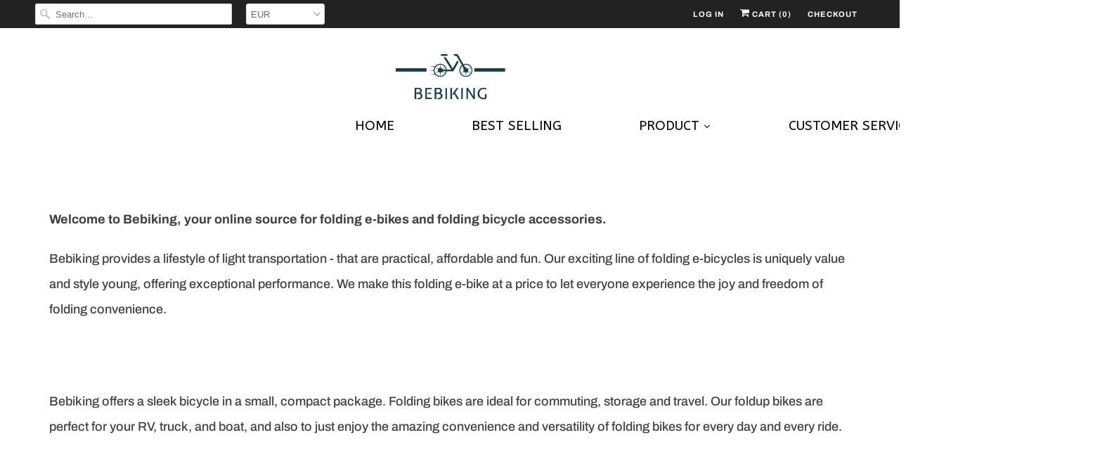

--- FILE ---
content_type: text/html; charset=utf-8
request_url: https://bebiking.com/pages/about
body_size: 120838
content:
<!DOCTYPE html>
<html lang="en">
 <!-- Hotjar Tracking Code for www.bebiking.com -->
<script>
    (function(h,o,t,j,a,r){
        h.hj=h.hj||function(){(h.hj.q=h.hj.q||[]).push(arguments)};
        h._hjSettings={hjid:1480978,hjsv:6};
        a=o.getElementsByTagName('head')[0];
        r=o.createElement('script');r.async=1;
        r.src=t+h._hjSettings.hjid+j+h._hjSettings.hjsv;
        a.appendChild(r);
    })(window,document,'https://static.hotjar.com/c/hotjar-','.js?sv=');
</script>
  <head>
    
   <meta name="facebook-domain-verification" content="mx0yqgwrme1s0bomnk4nudmljc6ue6" />
  






    <meta charset="utf-8">
    <meta http-equiv="cleartype" content="on">
    <meta name="robots" content="index,follow">

    
    <title>ABOUT US - bebiking.com</title>

    
      <meta name="description" content="  Welcome to Bebiking, your online source for folding e-bikes and folding bicycle accessories. Bebiking provides a lifestyle of light transportation - that are practical, affordable and fun. Our exciting line of folding e-bicycles is uniquely value and style young, offering exceptional performance. We make this folding" />
    

    

<meta name="author" content="bebiking.com">
<meta property="og:url" content="https://bebiking.com/pages/about">
<meta property="og:site_name" content="bebiking.com">


  <meta property="og:type" content="article">
  <meta property="og:title" content="ABOUT US">
  
  


  <meta property="og:description" content="  Welcome to Bebiking, your online source for folding e-bikes and folding bicycle accessories. Bebiking provides a lifestyle of light transportation - that are practical, affordable and fun. Our exciting line of folding e-bicycles is uniquely value and style young, offering exceptional performance. We make this folding">




  <meta name="twitter:site" content="@shopify">

<meta name="twitter:card" content="summary">



    
    

    <!-- Mobile Specific Metas -->
    <meta name="HandheldFriendly" content="True">
    <meta name="MobileOptimized" content="320">
    <meta name="viewport" content="width=device-width,initial-scale=1">
    <meta name="theme-color" content="#ffffff">

    <!-- Stylesheets for Responsive 7.0.6 -->
    <link href="//bebiking.com/cdn/shop/t/18/assets/styles.scss.css?v=52869180514337849811759261373" rel="stylesheet" type="text/css" media="all" />

    <!-- Icons -->
    
      <link rel="shortcut icon" type="image/x-icon" href="//bebiking.com/cdn/shop/files/400_logo_7d3364e2-c1dc-4271-9fe2-660f1ddcb46a_180x180.jpg?v=1615514249">
      <link rel="apple-touch-icon" href="//bebiking.com/cdn/shop/files/400_logo_7d3364e2-c1dc-4271-9fe2-660f1ddcb46a_180x180.jpg?v=1615514249"/>
      <link rel="apple-touch-icon" sizes="72x72" href="//bebiking.com/cdn/shop/files/400_logo_7d3364e2-c1dc-4271-9fe2-660f1ddcb46a_72x72.jpg?v=1615514249"/>
      <link rel="apple-touch-icon" sizes="114x114" href="//bebiking.com/cdn/shop/files/400_logo_7d3364e2-c1dc-4271-9fe2-660f1ddcb46a_114x114.jpg?v=1615514249"/>
      <link rel="apple-touch-icon" sizes="180x180" href="//bebiking.com/cdn/shop/files/400_logo_7d3364e2-c1dc-4271-9fe2-660f1ddcb46a_180x180.jpg?v=1615514249"/>
      <link rel="apple-touch-icon" sizes="228x228" href="//bebiking.com/cdn/shop/files/400_logo_7d3364e2-c1dc-4271-9fe2-660f1ddcb46a_228x228.jpg?v=1615514249"/>
    
      <link rel="canonical" href="https://bebiking.com/pages/about" />

    

    <script src="//bebiking.com/cdn/shop/t/18/assets/app.js?v=163401234253040260111611123042" type="text/javascript"></script>
    <script>window.performance && window.performance.mark && window.performance.mark('shopify.content_for_header.start');</script><meta name="google-site-verification" content="rkuxwu5WtVsJlojW5lh09U2U3AFPix9SQJcMR-jf_v8">
<meta name="google-site-verification" content="sL20CRPjhAwa-luVGCXUPBVZTXYVV7mj3GYeYYOgNnc">
<meta id="shopify-digital-wallet" name="shopify-digital-wallet" content="/8879898721/digital_wallets/dialog">
<meta name="shopify-checkout-api-token" content="34805f2c41ad8b5f15ce863baed5505e">
<meta id="in-context-paypal-metadata" data-shop-id="8879898721" data-venmo-supported="false" data-environment="production" data-locale="en_US" data-paypal-v4="true" data-currency="EUR">
<link rel="alternate" hreflang="x-default" href="https://bebiking.com/pages/about">
<link rel="alternate" hreflang="de" href="https://bebiking.com/de/pages/about">
<script async="async" src="/checkouts/internal/preloads.js?locale=en-DE"></script>
<script id="shopify-features" type="application/json">{"accessToken":"34805f2c41ad8b5f15ce863baed5505e","betas":["rich-media-storefront-analytics"],"domain":"bebiking.com","predictiveSearch":true,"shopId":8879898721,"locale":"en"}</script>
<script>var Shopify = Shopify || {};
Shopify.shop = "bebiking-com.myshopify.com";
Shopify.locale = "en";
Shopify.currency = {"active":"EUR","rate":"1.0"};
Shopify.country = "DE";
Shopify.theme = {"name":"Responsive 0120","id":118546923705,"schema_name":"Responsive","schema_version":"7.0.6","theme_store_id":304,"role":"main"};
Shopify.theme.handle = "null";
Shopify.theme.style = {"id":null,"handle":null};
Shopify.cdnHost = "bebiking.com/cdn";
Shopify.routes = Shopify.routes || {};
Shopify.routes.root = "/";</script>
<script type="module">!function(o){(o.Shopify=o.Shopify||{}).modules=!0}(window);</script>
<script>!function(o){function n(){var o=[];function n(){o.push(Array.prototype.slice.apply(arguments))}return n.q=o,n}var t=o.Shopify=o.Shopify||{};t.loadFeatures=n(),t.autoloadFeatures=n()}(window);</script>
<script id="shop-js-analytics" type="application/json">{"pageType":"page"}</script>
<script defer="defer" async type="module" src="//bebiking.com/cdn/shopifycloud/shop-js/modules/v2/client.init-shop-cart-sync_D0dqhulL.en.esm.js"></script>
<script defer="defer" async type="module" src="//bebiking.com/cdn/shopifycloud/shop-js/modules/v2/chunk.common_CpVO7qML.esm.js"></script>
<script type="module">
  await import("//bebiking.com/cdn/shopifycloud/shop-js/modules/v2/client.init-shop-cart-sync_D0dqhulL.en.esm.js");
await import("//bebiking.com/cdn/shopifycloud/shop-js/modules/v2/chunk.common_CpVO7qML.esm.js");

  window.Shopify.SignInWithShop?.initShopCartSync?.({"fedCMEnabled":true,"windoidEnabled":true});

</script>
<script>(function() {
  var isLoaded = false;
  function asyncLoad() {
    if (isLoaded) return;
    isLoaded = true;
    var urls = ["\/\/code.tidio.co\/hcngssurhyi4noe3jixkyjrt4okmdkq9.js?shop=bebiking-com.myshopify.com","\/\/shopify.privy.com\/widget.js?shop=bebiking-com.myshopify.com"];
    for (var i = 0; i < urls.length; i++) {
      var s = document.createElement('script');
      s.type = 'text/javascript';
      s.async = true;
      s.src = urls[i];
      var x = document.getElementsByTagName('script')[0];
      x.parentNode.insertBefore(s, x);
    }
  };
  if(window.attachEvent) {
    window.attachEvent('onload', asyncLoad);
  } else {
    window.addEventListener('load', asyncLoad, false);
  }
})();</script>
<script id="__st">var __st={"a":8879898721,"offset":28800,"reqid":"b05f186b-295e-4f45-a17a-d30c9aca7077-1764043686","pageurl":"bebiking.com\/pages\/about","s":"pages-42550788193","u":"b7660c7a131d","p":"page","rtyp":"page","rid":42550788193};</script>
<script>window.ShopifyPaypalV4VisibilityTracking = true;</script>
<script id="captcha-bootstrap">!function(){'use strict';const t='contact',e='account',n='new_comment',o=[[t,t],['blogs',n],['comments',n],[t,'customer']],c=[[e,'customer_login'],[e,'guest_login'],[e,'recover_customer_password'],[e,'create_customer']],r=t=>t.map((([t,e])=>`form[action*='/${t}']:not([data-nocaptcha='true']) input[name='form_type'][value='${e}']`)).join(','),a=t=>()=>t?[...document.querySelectorAll(t)].map((t=>t.form)):[];function s(){const t=[...o],e=r(t);return a(e)}const i='password',u='form_key',d=['recaptcha-v3-token','g-recaptcha-response','h-captcha-response',i],f=()=>{try{return window.sessionStorage}catch{return}},m='__shopify_v',_=t=>t.elements[u];function p(t,e,n=!1){try{const o=window.sessionStorage,c=JSON.parse(o.getItem(e)),{data:r}=function(t){const{data:e,action:n}=t;return t[m]||n?{data:e,action:n}:{data:t,action:n}}(c);for(const[e,n]of Object.entries(r))t.elements[e]&&(t.elements[e].value=n);n&&o.removeItem(e)}catch(o){console.error('form repopulation failed',{error:o})}}const l='form_type',E='cptcha';function T(t){t.dataset[E]=!0}const w=window,h=w.document,L='Shopify',v='ce_forms',y='captcha';let A=!1;((t,e)=>{const n=(g='f06e6c50-85a8-45c8-87d0-21a2b65856fe',I='https://cdn.shopify.com/shopifycloud/storefront-forms-hcaptcha/ce_storefront_forms_captcha_hcaptcha.v1.5.2.iife.js',D={infoText:'Protected by hCaptcha',privacyText:'Privacy',termsText:'Terms'},(t,e,n)=>{const o=w[L][v],c=o.bindForm;if(c)return c(t,g,e,D).then(n);var r;o.q.push([[t,g,e,D],n]),r=I,A||(h.body.append(Object.assign(h.createElement('script'),{id:'captcha-provider',async:!0,src:r})),A=!0)});var g,I,D;w[L]=w[L]||{},w[L][v]=w[L][v]||{},w[L][v].q=[],w[L][y]=w[L][y]||{},w[L][y].protect=function(t,e){n(t,void 0,e),T(t)},Object.freeze(w[L][y]),function(t,e,n,w,h,L){const[v,y,A,g]=function(t,e,n){const i=e?o:[],u=t?c:[],d=[...i,...u],f=r(d),m=r(i),_=r(d.filter((([t,e])=>n.includes(e))));return[a(f),a(m),a(_),s()]}(w,h,L),I=t=>{const e=t.target;return e instanceof HTMLFormElement?e:e&&e.form},D=t=>v().includes(t);t.addEventListener('submit',(t=>{const e=I(t);if(!e)return;const n=D(e)&&!e.dataset.hcaptchaBound&&!e.dataset.recaptchaBound,o=_(e),c=g().includes(e)&&(!o||!o.value);(n||c)&&t.preventDefault(),c&&!n&&(function(t){try{if(!f())return;!function(t){const e=f();if(!e)return;const n=_(t);if(!n)return;const o=n.value;o&&e.removeItem(o)}(t);const e=Array.from(Array(32),(()=>Math.random().toString(36)[2])).join('');!function(t,e){_(t)||t.append(Object.assign(document.createElement('input'),{type:'hidden',name:u})),t.elements[u].value=e}(t,e),function(t,e){const n=f();if(!n)return;const o=[...t.querySelectorAll(`input[type='${i}']`)].map((({name:t})=>t)),c=[...d,...o],r={};for(const[a,s]of new FormData(t).entries())c.includes(a)||(r[a]=s);n.setItem(e,JSON.stringify({[m]:1,action:t.action,data:r}))}(t,e)}catch(e){console.error('failed to persist form',e)}}(e),e.submit())}));const S=(t,e)=>{t&&!t.dataset[E]&&(n(t,e.some((e=>e===t))),T(t))};for(const o of['focusin','change'])t.addEventListener(o,(t=>{const e=I(t);D(e)&&S(e,y())}));const B=e.get('form_key'),M=e.get(l),P=B&&M;t.addEventListener('DOMContentLoaded',(()=>{const t=y();if(P)for(const e of t)e.elements[l].value===M&&p(e,B);[...new Set([...A(),...v().filter((t=>'true'===t.dataset.shopifyCaptcha))])].forEach((e=>S(e,t)))}))}(h,new URLSearchParams(w.location.search),n,t,e,['guest_login'])})(!0,!0)}();</script>
<script integrity="sha256-52AcMU7V7pcBOXWImdc/TAGTFKeNjmkeM1Pvks/DTgc=" data-source-attribution="shopify.loadfeatures" defer="defer" src="//bebiking.com/cdn/shopifycloud/storefront/assets/storefront/load_feature-81c60534.js" crossorigin="anonymous"></script>
<script data-source-attribution="shopify.dynamic_checkout.dynamic.init">var Shopify=Shopify||{};Shopify.PaymentButton=Shopify.PaymentButton||{isStorefrontPortableWallets:!0,init:function(){window.Shopify.PaymentButton.init=function(){};var t=document.createElement("script");t.src="https://bebiking.com/cdn/shopifycloud/portable-wallets/latest/portable-wallets.en.js",t.type="module",document.head.appendChild(t)}};
</script>
<script data-source-attribution="shopify.dynamic_checkout.buyer_consent">
  function portableWalletsHideBuyerConsent(e){var t=document.getElementById("shopify-buyer-consent"),n=document.getElementById("shopify-subscription-policy-button");t&&n&&(t.classList.add("hidden"),t.setAttribute("aria-hidden","true"),n.removeEventListener("click",e))}function portableWalletsShowBuyerConsent(e){var t=document.getElementById("shopify-buyer-consent"),n=document.getElementById("shopify-subscription-policy-button");t&&n&&(t.classList.remove("hidden"),t.removeAttribute("aria-hidden"),n.addEventListener("click",e))}window.Shopify?.PaymentButton&&(window.Shopify.PaymentButton.hideBuyerConsent=portableWalletsHideBuyerConsent,window.Shopify.PaymentButton.showBuyerConsent=portableWalletsShowBuyerConsent);
</script>
<script data-source-attribution="shopify.dynamic_checkout.cart.bootstrap">document.addEventListener("DOMContentLoaded",(function(){function t(){return document.querySelector("shopify-accelerated-checkout-cart, shopify-accelerated-checkout")}if(t())Shopify.PaymentButton.init();else{new MutationObserver((function(e,n){t()&&(Shopify.PaymentButton.init(),n.disconnect())})).observe(document.body,{childList:!0,subtree:!0})}}));
</script>
<link id="shopify-accelerated-checkout-styles" rel="stylesheet" media="screen" href="https://bebiking.com/cdn/shopifycloud/portable-wallets/latest/accelerated-checkout-backwards-compat.css" crossorigin="anonymous">
<style id="shopify-accelerated-checkout-cart">
        #shopify-buyer-consent {
  margin-top: 1em;
  display: inline-block;
  width: 100%;
}

#shopify-buyer-consent.hidden {
  display: none;
}

#shopify-subscription-policy-button {
  background: none;
  border: none;
  padding: 0;
  text-decoration: underline;
  font-size: inherit;
  cursor: pointer;
}

#shopify-subscription-policy-button::before {
  box-shadow: none;
}

      </style>

<script>window.performance && window.performance.mark && window.performance.mark('shopify.content_for_header.end');</script><noscript>
      <style>
        .slides > li:first-child {display: block;}
        .image__fallback {
          width: 100vw;
          display: block !important;
          max-width: 100vw !important;
          margin-bottom: 0;
        }
        .no-js-only {
          display: inherit !important;
        }
        .icon-cart.cart-button {
          display: none;
        }
        .lazyload {
          opacity: 1;
          -webkit-filter: blur(0);
          filter: blur(0);
        }
        .animate_right,
        .animate_left,
        .animate_up,
        .animate_down {
          opacity: 1;
        }
        .flexslider .slides>li {
          display: block;
        }
        .product_section .product_form {
          opacity: 1;
        }
        .multi_select,
        form .select {
          display: block !important;
        }
        .swatch_options {
          display: none;
        }
      </style>
    </noscript>

    
  
  
    
<!-- BeginConsistentCartAddon -->  <script>    Shopify.customer_logged_in = false ;  Shopify.customer_email = "" ;  Shopify.log_uuids = true;    </script>  <!-- EndConsistentCartAddon -->
  <!-- "snippets/judgeme_core.liquid" was not rendered, the associated app was uninstalled -->
<!-- "snippets/weglot_hreftags.liquid" was not rendered, the associated app was uninstalled -->
<!-- "snippets/weglot_switcher.liquid" was not rendered, the associated app was uninstalled -->

<link id="opinew-font-awesome" href="https://cdn.opinew.com/styles/opw-icons/style.css" rel="stylesheet">
    <style id='opinew_product_plugin_css'>
    .stars-color {
        color:#FFC617;
    }
    .opinew-stars-plugin-link {
        cursor: pointer;
    }
    
        .opinew-list-stars-disable {
            display:none;
        }
        .opinew-product-page-stars-disable {
            display:none;
        }
         @import url(https://cdn.opinew.com/styles/opw-icons/style.css);.blueimp-gallery,.blueimp-gallery>.slides>.slide>.slide-content{position:absolute;top:0;right:0;bottom:0;left:0;-moz-backface-visibility:hidden}.blueimp-gallery>.slides>.slide>.slide-content{margin:auto;width:auto;height:auto;max-width:100%;max-height:100%;opacity:1}.blueimp-gallery{position:fixed;z-index:999999;overflow:hidden;background:#000;background:rgba(0,0,0,.9);opacity:0;display:none;direction:ltr;-ms-touch-action:none;touch-action:none}.blueimp-gallery-carousel{position:relative;z-index:auto;margin:1em auto;padding-bottom:56.25%;box-shadow:0 0 10px #000;-ms-touch-action:pan-y;touch-action:pan-y}.blueimp-gallery-display{display:block;opacity:1}.blueimp-gallery>.slides{position:relative;height:100%;overflow:hidden}.blueimp-gallery-carousel>.slides{position:absolute}.blueimp-gallery>.slides>.slide{position:relative;float:left;height:100%;text-align:center;transition-timing-function:cubic-bezier(.645,.045,.355,1)}.blueimp-gallery,.blueimp-gallery>.slides>.slide>.slide-content{transition:opacity .2s linear}.blueimp-gallery>.slides>.slide-loading{background:url([data-uri]) 50% no-repeat;background-size:64px 64px}.blueimp-gallery>.slides>.slide-loading>.slide-content{opacity:0}.blueimp-gallery>.slides>.slide-error{background:url([data-uri]) 50% no-repeat}.blueimp-gallery>.slides>.slide-error>.slide-content{display:none}.blueimp-gallery>.next,.blueimp-gallery>.prev{position:absolute;top:50%;left:15px;width:40px;height:40px;margin-top:-23px;font-family:Helvetica Neue,Helvetica,Arial,sans-serif;font-size:60px;font-weight:100;line-height:30px;color:#fff;text-decoration:none;text-shadow:0 0 2px #000;text-align:center;background:#222;background:rgba(0,0,0,.5);box-sizing:content-box;border:3px solid #fff;border-radius:23px;opacity:.5;cursor:pointer;display:none}.blueimp-gallery>.next{left:auto;right:15px}.blueimp-gallery>.close,.blueimp-gallery>.title{position:absolute;top:15px;left:15px;margin:0 40px 0 0;font-size:20px;line-height:30px;color:#fff;text-shadow:0 0 2px #000;opacity:.8;display:none}.blueimp-gallery>.close{padding:15px;right:15px;left:auto;margin:-15px;font-size:30px;text-decoration:none;cursor:pointer}.blueimp-gallery>.play-pause{position:absolute;right:15px;bottom:15px;width:15px;height:15px;background:url([data-uri]) 0 0 no-repeat;cursor:pointer;opacity:.5;display:none}.blueimp-gallery-playing>.play-pause{background-position:-15px 0}.blueimp-gallery>.close:hover,.blueimp-gallery>.next:hover,.blueimp-gallery>.play-pause:hover,.blueimp-gallery>.prev:hover,.blueimp-gallery>.title:hover{color:#fff;opacity:1}.blueimp-gallery-controls>.close,.blueimp-gallery-controls>.next,.blueimp-gallery-controls>.play-pause,.blueimp-gallery-controls>.prev,.blueimp-gallery-controls>.title{display:block;transform:translateZ(0)}.blueimp-gallery-left>.prev,.blueimp-gallery-right>.next,.blueimp-gallery-single>.next,.blueimp-gallery-single>.play-pause,.blueimp-gallery-single>.prev{display:none}.blueimp-gallery>.close,.blueimp-gallery>.next,.blueimp-gallery>.play-pause,.blueimp-gallery>.prev,.blueimp-gallery>.slides>.slide>.slide-content{-webkit-user-select:none;-moz-user-select:none;-ms-user-select:none;user-select:none}body:last-child .blueimp-gallery>.slides>.slide-error{background-image:url([data-uri])}body:last-child .blueimp-gallery>.play-pause{width:20px;height:20px;background-size:40px 20px;background-image:url([data-uri])}body:last-child .blueimp-gallery-playing>.play-pause{background-position:-20px 0}*+html .blueimp-gallery>.slides>.slide{min-height:300px}*+html .blueimp-gallery>.slides>.slide>.slide-content{position:relative}.blueimp-gallery>.indicator{position:absolute;top:auto;right:15px;bottom:15px;left:15px;margin:0 40px;padding:0;list-style:none;text-align:center;line-height:10px;display:none}.blueimp-gallery>.indicator>li{display:inline-block;width:9px;height:9px;margin:6px 3px 0;box-sizing:content-box;border:1px solid transparent;background:#ccc;background:hsla(0,0%,100%,.25) 50% no-repeat;border-radius:5px;box-shadow:0 0 2px #000;opacity:.5;cursor:pointer}.blueimp-gallery>.indicator>.active,.blueimp-gallery>.indicator>li:hover{background-color:#fff;border-color:#fff;opacity:1}.blueimp-gallery>.indicator>li:after{opacity:0;display:block;position:absolute;content:"";top:-5em;width:75px;height:75px;transition:transform .6s ease-out,opacity .4s ease-out;transform:translateX(-50%) translateY(0) translateZ(0);pointer-events:none}.blueimp-gallery>.indicator>li:hover:after{opacity:1;border-radius:50%;background:inherit;transform:translateX(-50%) translateY(-5px) translateZ(0)}.blueimp-gallery>.indicator>.active:after{display:none}.blueimp-gallery-controls>.indicator{display:block;transform:translateZ(0)}.blueimp-gallery-single>.indicator{display:none}.blueimp-gallery>.indicator{-webkit-user-select:none;-moz-user-select:none;-ms-user-select:none;user-select:none}*+html .blueimp-gallery>.indicator>li{display:inline}.blueimp-gallery>.slides>.slide>.video-content>img{position:absolute;top:0;right:0;bottom:0;left:0;margin:auto;width:auto;height:auto;max-width:100%;max-height:100%;-moz-backface-visibility:hidden}.blueimp-gallery>.slides>.slide>.video-content>video{position:absolute;top:0;left:0;width:100%;height:100%}.blueimp-gallery>.slides>.slide>.video-content>iframe{position:absolute;top:100%;left:0;width:100%;height:100%;border:none}.blueimp-gallery>.slides>.slide>.video-playing>iframe{top:0}.blueimp-gallery>.slides>.slide>.video-content>a{position:absolute;top:50%;right:0;left:0;margin:-64px auto 0;width:128px;height:128px;background:url([data-uri]) 50% no-repeat;opacity:.8;cursor:pointer}.blueimp-gallery>.slides>.slide>.video-content>a:hover{opacity:1}.blueimp-gallery>.slides>.slide>.video-content>video,.blueimp-gallery>.slides>.slide>.video-playing>a,.blueimp-gallery>.slides>.slide>.video-playing>img{display:none}.blueimp-gallery>.slides>.slide>.video-playing>video{display:block}.blueimp-gallery>.slides>.slide>.video-loading>a{background:url([data-uri]) 50% no-repeat;background-size:64px 64px}body:last-child .blueimp-gallery>.slides>.slide>.video-content:not(.video-loading)>a{background-image:url([data-uri])}*+html .blueimp-gallery>.slides>.slide>.video-content{height:100%}*+html .blueimp-gallery>.slides>.slide>.video-content>a{left:50%;margin-left:-64px}#opinew-app-container [data-v-21da7a3d]{margin:0}#opinew-app-container .slide-content[data-v-21da7a3d]{margin:auto}.opinew-star-number-padding[data-v-21da7a3d]{padding-top:9px}.review-author span[data-v-21da7a3d]{padding:0 2px}.opw-svg[data-v-21da7a3d]{width:100px;display:block}.path[data-v-21da7a3d]{stroke-dasharray:1000;stroke-dashoffset:0}.path.circle[data-v-21da7a3d]{animation:dash-data-v-21da7a3d .9s ease-in-out}.path.line[data-v-21da7a3d]{stroke-dashoffset:1000;animation:dash-data-v-21da7a3d .9s .35s ease-in-out forwards}.path.check[data-v-21da7a3d]{stroke-dashoffset:-100;animation:dash-check-data-v-21da7a3d .9s .35s ease-in-out forwards}@keyframes dash-data-v-21da7a3d{0%{stroke-dashoffset:1000}to{stroke-dashoffset:0}}@keyframes dash-check-data-v-21da7a3d{0%{stroke-dashoffset:-100}to{stroke-dashoffset:900}}.opw-centered-img-gallery-container[data-v-21da7a3d]{display:inline-block;-ms-flex-pack:center;justify-content:center;-ms-flex-align:center;align-items:center;position:relative;overflow:hidden;max-height:135px;max-width:135px;background-color:#222}.opw-review-image-thumbnail[data-v-21da7a3d]{display:block;left:0;right:0;top:0;bottom:0;max-height:100%;margin:auto;max-width:100%;height:auto}.opw-review-image-container[data-v-21da7a3d]{display:-ms-flexbox;display:flex;-ms-flex-pack:center;justify-content:center;-ms-flex-align:center;align-items:center;position:relative;overflow:hidden;max-height:500px;background-color:#222}.opw-review-image[data-v-21da7a3d]{display:block;left:0;right:0;top:0;bottom:0;max-height:100%;margin:auto;max-width:100%;height:auto}.opw-progress-meter[data-v-21da7a3d]{height:inherit!important}#blueimp-gallery .close[data-v-21da7a3d]{font-size:55px}.blueimp-gallery>.slides>.slide>.slide-content[data-v-21da7a3d]{transform:none}.review-body-wrapper>.rating[data-v-21da7a3d]{float:none}.opw-paginator-container{display:-ms-flexbox;display:flex;list-style:none;padding:0;border-width:1px;border-color:#dae1e7;border-radius:.25rem;width:auto;font-family:system-ui,BlinkMacSystemFont,-apple-system,Segoe UI,Roboto,Oxygen,Ubuntu,Cantarell,Fira Sans,Droid Sans,Helvetica Neue,sans-serif;margin:0}.opw-paginator-li{display:block;border-color:#22292f;color:#fff;padding:.5rem .75rem}.opw-paginator-li:hover{background-color:#f8fafc;color:#fff}.opw-paginator-active-class{display:block;padding:.5rem .75rem;border-color:#22292f;background-color:transparent;color:#fff}/*! normalize.css v7.0.0 | MIT License | github.com/necolas/normalize.css */html[data-v-21da7a3d]{line-height:1.15;-ms-text-size-adjust:100%;-webkit-text-size-adjust:100%}body[data-v-21da7a3d]{margin:0}article[data-v-21da7a3d],aside[data-v-21da7a3d],footer[data-v-21da7a3d],header[data-v-21da7a3d],nav[data-v-21da7a3d],section[data-v-21da7a3d]{display:block}h1[data-v-21da7a3d]{font-size:2em;margin:.67em 0}figcaption[data-v-21da7a3d],figure[data-v-21da7a3d],main[data-v-21da7a3d]{display:block}figure[data-v-21da7a3d]{margin:1em 40px}hr[data-v-21da7a3d]{box-sizing:content-box;height:0;overflow:visible}pre[data-v-21da7a3d]{font-family:monospace,monospace;font-size:1em}a[data-v-21da7a3d]{background-color:transparent;-webkit-text-decoration-skip:objects}abbr[title][data-v-21da7a3d]{border-bottom:none;text-decoration:underline;-webkit-text-decoration:underline dotted;text-decoration:underline dotted}b[data-v-21da7a3d],strong[data-v-21da7a3d]{font-weight:inherit;font-weight:bolder}code[data-v-21da7a3d],kbd[data-v-21da7a3d],samp[data-v-21da7a3d]{font-family:monospace,monospace;font-size:1em}dfn[data-v-21da7a3d]{font-style:italic}mark[data-v-21da7a3d]{background-color:#ff0;color:#000}small[data-v-21da7a3d]{font-size:80%}sub[data-v-21da7a3d],sup[data-v-21da7a3d]{font-size:75%;line-height:0;position:relative;vertical-align:baseline}sub[data-v-21da7a3d]{bottom:-.25em}sup[data-v-21da7a3d]{top:-.5em}audio[data-v-21da7a3d],video[data-v-21da7a3d]{display:inline-block}audio[data-v-21da7a3d]:not([controls]){display:none;height:0}img[data-v-21da7a3d]{border-style:none}svg[data-v-21da7a3d]:not(:root){overflow:hidden}button[data-v-21da7a3d],input[data-v-21da7a3d],optgroup[data-v-21da7a3d],select[data-v-21da7a3d],textarea[data-v-21da7a3d]{font-family:sans-serif;font-size:100%;line-height:1.15;margin:0}button[data-v-21da7a3d],input[data-v-21da7a3d]{overflow:visible}button[data-v-21da7a3d],select[data-v-21da7a3d]{text-transform:none}[type=reset][data-v-21da7a3d],[type=submit][data-v-21da7a3d],button[data-v-21da7a3d],html [type=button][data-v-21da7a3d]{-webkit-appearance:button}[type=button][data-v-21da7a3d]::-moz-focus-inner,[type=reset][data-v-21da7a3d]::-moz-focus-inner,[type=submit][data-v-21da7a3d]::-moz-focus-inner,button[data-v-21da7a3d]::-moz-focus-inner{border-style:none;padding:0}[type=button][data-v-21da7a3d]:-moz-focusring,[type=reset][data-v-21da7a3d]:-moz-focusring,[type=submit][data-v-21da7a3d]:-moz-focusring,button[data-v-21da7a3d]:-moz-focusring{outline:1px dotted ButtonText}fieldset[data-v-21da7a3d]{padding:.35em .75em .625em}legend[data-v-21da7a3d]{box-sizing:border-box;color:inherit;display:table;max-width:100%;padding:0;white-space:normal}progress[data-v-21da7a3d]{display:inline-block;vertical-align:baseline}textarea[data-v-21da7a3d]{overflow:auto}[type=checkbox][data-v-21da7a3d],[type=radio][data-v-21da7a3d]{box-sizing:border-box;padding:0}[type=number][data-v-21da7a3d]::-webkit-inner-spin-button,[type=number][data-v-21da7a3d]::-webkit-outer-spin-button{height:auto}[type=search][data-v-21da7a3d]{-webkit-appearance:textfield;outline-offset:-2px}[type=search][data-v-21da7a3d]::-webkit-search-cancel-button,[type=search][data-v-21da7a3d]::-webkit-search-decoration{-webkit-appearance:none}[data-v-21da7a3d]::-webkit-file-upload-button{-webkit-appearance:button;font:inherit}details[data-v-21da7a3d],menu[data-v-21da7a3d]{display:block}summary[data-v-21da7a3d]{display:list-item}canvas[data-v-21da7a3d]{display:inline-block}[hidden][data-v-21da7a3d],template[data-v-21da7a3d]{display:none}html[data-v-21da7a3d]{box-sizing:border-box;font-family:sans-serif}[data-v-21da7a3d],[data-v-21da7a3d]:after,[data-v-21da7a3d]:before{box-sizing:inherit}blockquote[data-v-21da7a3d],dd[data-v-21da7a3d],dl[data-v-21da7a3d],figure[data-v-21da7a3d],h1[data-v-21da7a3d],h2[data-v-21da7a3d],h3[data-v-21da7a3d],h4[data-v-21da7a3d],h5[data-v-21da7a3d],h6[data-v-21da7a3d],p[data-v-21da7a3d],pre[data-v-21da7a3d]{margin:0}button[data-v-21da7a3d]{background:transparent;padding:0}button[data-v-21da7a3d]:focus{outline:1px dotted;outline:5px auto -webkit-focus-ring-color}fieldset[data-v-21da7a3d]{margin:0;padding:0}ol[data-v-21da7a3d],ul[data-v-21da7a3d]{margin:0}[tabindex="-1"][data-v-21da7a3d]:focus{outline:none!important}[data-v-21da7a3d],[data-v-21da7a3d]:after,[data-v-21da7a3d]:before{border:0 solid #dae1e7}img[data-v-21da7a3d]{border-style:solid}[type=button][data-v-21da7a3d],[type=reset][data-v-21da7a3d],[type=submit][data-v-21da7a3d],button[data-v-21da7a3d]{border-radius:0}textarea[data-v-21da7a3d]{resize:vertical}img[data-v-21da7a3d]{max-width:100%}button[data-v-21da7a3d],input[data-v-21da7a3d],optgroup[data-v-21da7a3d],select[data-v-21da7a3d],textarea[data-v-21da7a3d]{font-family:inherit}input[data-v-21da7a3d]::-webkit-input-placeholder,textarea[data-v-21da7a3d]::-webkit-input-placeholder{color:inherit;opacity:.5}input[data-v-21da7a3d]:-ms-input-placeholder,input[data-v-21da7a3d]::-ms-input-placeholder,textarea[data-v-21da7a3d]:-ms-input-placeholder,textarea[data-v-21da7a3d]::-ms-input-placeholder{color:inherit;opacity:.5}input[data-v-21da7a3d]::placeholder,textarea[data-v-21da7a3d]::placeholder{color:inherit;opacity:.5}[role=button][data-v-21da7a3d],button[data-v-21da7a3d]{cursor:pointer}.opw-container[data-v-21da7a3d]{width:100%}@media (min-width:320px){.opw-container[data-v-21da7a3d]{max-width:320px}}@media (min-width:576px){.opw-container[data-v-21da7a3d]{max-width:576px}}@media (min-width:768px){.opw-container[data-v-21da7a3d]{max-width:768px}}@media (min-width:992px){.opw-container[data-v-21da7a3d]{max-width:992px}}@media (min-width:1200px){.opw-container[data-v-21da7a3d]{max-width:1200px}}.opw-list-reset[data-v-21da7a3d]{list-style:none!important;padding:0!important}.opw-appearance-none[data-v-21da7a3d]{-webkit-appearance:none!important;-moz-appearance:none!important;appearance:none!important}.opw-bg-fixed[data-v-21da7a3d]{background-attachment:fixed!important}.opw-bg-local[data-v-21da7a3d]{background-attachment:local!important}.opw-bg-scroll[data-v-21da7a3d]{background-attachment:scroll!important}.opw-bg-transparent[data-v-21da7a3d]{background-color:transparent!important}.opw-bg-black[data-v-21da7a3d]{background-color:#22292f!important}.opw-bg-grey-darkest[data-v-21da7a3d]{background-color:#3d4852!important}.opw-bg-grey-darker[data-v-21da7a3d]{background-color:#606f7b!important}.opw-bg-grey-dark[data-v-21da7a3d]{background-color:#8795a1!important}.opw-bg-grey[data-v-21da7a3d]{background-color:#b8c2cc!important}.opw-bg-grey-light[data-v-21da7a3d]{background-color:#dae1e7!important}.opw-bg-grey-lighter[data-v-21da7a3d]{background-color:#f1f5f8!important}.opw-bg-grey-lightest[data-v-21da7a3d]{background-color:#f8fafc!important}.opw-bg-white[data-v-21da7a3d]{background-color:#fff!important}.opw-bg-green[data-v-21da7a3d]{background-color:#38c172!important}.opw-bg-green-lighter[data-v-21da7a3d]{background-color:#a2f5bf!important}.opw-bg-green-lightest[data-v-21da7a3d]{background-color:#f0fff4!important}.opw-bg-blue[data-v-21da7a3d]{background-color:#3490dc!important}.opw-bg-red-dark[data-v-21da7a3d]{background-color:#cc1f1a!important}.hover\:opw-bg-transparent[data-v-21da7a3d]:hover{background-color:transparent!important}.hover\:opw-bg-black[data-v-21da7a3d]:hover{background-color:#22292f!important}.hover\:opw-bg-grey-darkest[data-v-21da7a3d]:hover{background-color:#3d4852!important}.hover\:opw-bg-grey-darker[data-v-21da7a3d]:hover{background-color:#606f7b!important}.hover\:opw-bg-grey-dark[data-v-21da7a3d]:hover{background-color:#8795a1!important}.hover\:opw-bg-grey[data-v-21da7a3d]:hover{background-color:#b8c2cc!important}.hover\:opw-bg-grey-light[data-v-21da7a3d]:hover{background-color:#dae1e7!important}.hover\:opw-bg-grey-lighter[data-v-21da7a3d]:hover{background-color:#f1f5f8!important}.hover\:opw-bg-grey-lightest[data-v-21da7a3d]:hover{background-color:#f8fafc!important}.hover\:opw-bg-white[data-v-21da7a3d]:hover{background-color:#fff!important}.hover\:opw-bg-green[data-v-21da7a3d]:hover{background-color:#38c172!important}.hover\:opw-bg-green-lighter[data-v-21da7a3d]:hover{background-color:#a2f5bf!important}.hover\:opw-bg-green-lightest[data-v-21da7a3d]:hover{background-color:#f0fff4!important}.hover\:opw-bg-blue[data-v-21da7a3d]:hover{background-color:#3490dc!important}.hover\:opw-bg-red-dark[data-v-21da7a3d]:hover{background-color:#cc1f1a!important}.opw-bg-bottom[data-v-21da7a3d]{background-position:bottom!important}.opw-bg-center[data-v-21da7a3d]{background-position:50%!important}.opw-bg-left[data-v-21da7a3d]{background-position:0!important}.opw-bg-left-bottom[data-v-21da7a3d]{background-position:0 100%!important}.opw-bg-left-top[data-v-21da7a3d]{background-position:0 0!important}.opw-bg-right[data-v-21da7a3d]{background-position:100%!important}.opw-bg-right-bottom[data-v-21da7a3d]{background-position:100% 100%!important}.opw-bg-right-top[data-v-21da7a3d]{background-position:100% 0!important}.opw-bg-top[data-v-21da7a3d]{background-position:top!important}.opw-bg-repeat[data-v-21da7a3d]{background-repeat:repeat!important}.opw-bg-no-repeat[data-v-21da7a3d]{background-repeat:no-repeat!important}.opw-bg-repeat-x[data-v-21da7a3d]{background-repeat:repeat-x!important}.opw-bg-repeat-y[data-v-21da7a3d]{background-repeat:repeat-y!important}.opw-bg-auto[data-v-21da7a3d]{background-size:auto!important}.opw-bg-cover[data-v-21da7a3d]{background-size:cover!important}.opw-bg-contain[data-v-21da7a3d]{background-size:contain!important}.opw-border-transparent[data-v-21da7a3d]{border-color:transparent!important}.opw-border-black[data-v-21da7a3d]{border-color:#22292f!important}.opw-border-grey-darkest[data-v-21da7a3d]{border-color:#3d4852!important}.opw-border-grey-darker[data-v-21da7a3d]{border-color:#606f7b!important}.opw-border-grey-dark[data-v-21da7a3d]{border-color:#8795a1!important}.opw-border-grey[data-v-21da7a3d]{border-color:#b8c2cc!important}.opw-border-grey-light[data-v-21da7a3d]{border-color:#dae1e7!important}.opw-border-grey-lighter[data-v-21da7a3d]{border-color:#f1f5f8!important}.opw-border-grey-lightest[data-v-21da7a3d]{border-color:#f8fafc!important}.opw-border-white[data-v-21da7a3d]{border-color:#fff!important}.opw-border-green[data-v-21da7a3d]{border-color:#38c172!important}.opw-border-green-lighter[data-v-21da7a3d]{border-color:#a2f5bf!important}.opw-border-green-lightest[data-v-21da7a3d]{border-color:#f0fff4!important}.opw-border-blue[data-v-21da7a3d]{border-color:#3490dc!important}.opw-border-red-dark[data-v-21da7a3d]{border-color:#cc1f1a!important}.hover\:opw-border-transparent[data-v-21da7a3d]:hover{border-color:transparent!important}.hover\:opw-border-black[data-v-21da7a3d]:hover{border-color:#22292f!important}.hover\:opw-border-grey-darkest[data-v-21da7a3d]:hover{border-color:#3d4852!important}.hover\:opw-border-grey-darker[data-v-21da7a3d]:hover{border-color:#606f7b!important}.hover\:opw-border-grey-dark[data-v-21da7a3d]:hover{border-color:#8795a1!important}.hover\:opw-border-grey[data-v-21da7a3d]:hover{border-color:#b8c2cc!important}.hover\:opw-border-grey-light[data-v-21da7a3d]:hover{border-color:#dae1e7!important}.hover\:opw-border-grey-lighter[data-v-21da7a3d]:hover{border-color:#f1f5f8!important}.hover\:opw-border-grey-lightest[data-v-21da7a3d]:hover{border-color:#f8fafc!important}.hover\:opw-border-white[data-v-21da7a3d]:hover{border-color:#fff!important}.hover\:opw-border-green[data-v-21da7a3d]:hover{border-color:#38c172!important}.hover\:opw-border-green-lighter[data-v-21da7a3d]:hover{border-color:#a2f5bf!important}.hover\:opw-border-green-lightest[data-v-21da7a3d]:hover{border-color:#f0fff4!important}.hover\:opw-border-blue[data-v-21da7a3d]:hover{border-color:#3490dc!important}.hover\:opw-border-red-dark[data-v-21da7a3d]:hover{border-color:#cc1f1a!important}.opw-rounded-none[data-v-21da7a3d]{border-radius:0!important}.opw-rounded-sm[data-v-21da7a3d]{border-radius:.125rem!important}.opw-rounded[data-v-21da7a3d]{border-radius:.25rem!important}.opw-rounded-lg[data-v-21da7a3d]{border-radius:.5rem!important}.opw-rounded-full[data-v-21da7a3d]{border-radius:9999px!important}.opw-rounded-t-none[data-v-21da7a3d]{border-top-left-radius:0!important;border-top-right-radius:0!important}.opw-rounded-r-none[data-v-21da7a3d]{border-top-right-radius:0!important;border-bottom-right-radius:0!important}.opw-rounded-b-none[data-v-21da7a3d]{border-bottom-right-radius:0!important;border-bottom-left-radius:0!important}.opw-rounded-l-none[data-v-21da7a3d]{border-top-left-radius:0!important;border-bottom-left-radius:0!important}.opw-rounded-t-sm[data-v-21da7a3d]{border-top-left-radius:.125rem!important;border-top-right-radius:.125rem!important}.opw-rounded-r-sm[data-v-21da7a3d]{border-top-right-radius:.125rem!important;border-bottom-right-radius:.125rem!important}.opw-rounded-b-sm[data-v-21da7a3d]{border-bottom-right-radius:.125rem!important;border-bottom-left-radius:.125rem!important}.opw-rounded-l-sm[data-v-21da7a3d]{border-top-left-radius:.125rem!important;border-bottom-left-radius:.125rem!important}.opw-rounded-t[data-v-21da7a3d]{border-top-left-radius:.25rem!important;border-top-right-radius:.25rem!important}.opw-rounded-r[data-v-21da7a3d]{border-top-right-radius:.25rem!important;border-bottom-right-radius:.25rem!important}.opw-rounded-b[data-v-21da7a3d]{border-bottom-right-radius:.25rem!important;border-bottom-left-radius:.25rem!important}.opw-rounded-l[data-v-21da7a3d]{border-top-left-radius:.25rem!important;border-bottom-left-radius:.25rem!important}.opw-rounded-t-lg[data-v-21da7a3d]{border-top-left-radius:.5rem!important;border-top-right-radius:.5rem!important}.opw-rounded-r-lg[data-v-21da7a3d]{border-top-right-radius:.5rem!important;border-bottom-right-radius:.5rem!important}.opw-rounded-b-lg[data-v-21da7a3d]{border-bottom-right-radius:.5rem!important;border-bottom-left-radius:.5rem!important}.opw-rounded-l-lg[data-v-21da7a3d]{border-top-left-radius:.5rem!important;border-bottom-left-radius:.5rem!important}.opw-rounded-t-full[data-v-21da7a3d]{border-top-left-radius:9999px!important;border-top-right-radius:9999px!important}.opw-rounded-r-full[data-v-21da7a3d]{border-top-right-radius:9999px!important;border-bottom-right-radius:9999px!important}.opw-rounded-b-full[data-v-21da7a3d]{border-bottom-right-radius:9999px!important;border-bottom-left-radius:9999px!important}.opw-rounded-l-full[data-v-21da7a3d]{border-top-left-radius:9999px!important;border-bottom-left-radius:9999px!important}.opw-rounded-tl-none[data-v-21da7a3d]{border-top-left-radius:0!important}.opw-rounded-tr-none[data-v-21da7a3d]{border-top-right-radius:0!important}.opw-rounded-br-none[data-v-21da7a3d]{border-bottom-right-radius:0!important}.opw-rounded-bl-none[data-v-21da7a3d]{border-bottom-left-radius:0!important}.opw-rounded-tl-sm[data-v-21da7a3d]{border-top-left-radius:.125rem!important}.opw-rounded-tr-sm[data-v-21da7a3d]{border-top-right-radius:.125rem!important}.opw-rounded-br-sm[data-v-21da7a3d]{border-bottom-right-radius:.125rem!important}.opw-rounded-bl-sm[data-v-21da7a3d]{border-bottom-left-radius:.125rem!important}.opw-rounded-tl[data-v-21da7a3d]{border-top-left-radius:.25rem!important}.opw-rounded-tr[data-v-21da7a3d]{border-top-right-radius:.25rem!important}.opw-rounded-br[data-v-21da7a3d]{border-bottom-right-radius:.25rem!important}.opw-rounded-bl[data-v-21da7a3d]{border-bottom-left-radius:.25rem!important}.opw-rounded-tl-lg[data-v-21da7a3d]{border-top-left-radius:.5rem!important}.opw-rounded-tr-lg[data-v-21da7a3d]{border-top-right-radius:.5rem!important}.opw-rounded-br-lg[data-v-21da7a3d]{border-bottom-right-radius:.5rem!important}.opw-rounded-bl-lg[data-v-21da7a3d]{border-bottom-left-radius:.5rem!important}.opw-rounded-tl-full[data-v-21da7a3d]{border-top-left-radius:9999px!important}.opw-rounded-tr-full[data-v-21da7a3d]{border-top-right-radius:9999px!important}.opw-rounded-br-full[data-v-21da7a3d]{border-bottom-right-radius:9999px!important}.opw-rounded-bl-full[data-v-21da7a3d]{border-bottom-left-radius:9999px!important}.opw-border-solid[data-v-21da7a3d]{border-style:solid!important}.opw-border-dashed[data-v-21da7a3d]{border-style:dashed!important}.opw-border-dotted[data-v-21da7a3d]{border-style:dotted!important}.opw-border-none[data-v-21da7a3d]{border-style:none!important}.opw-border-0[data-v-21da7a3d]{border-width:0!important}.opw-border-2[data-v-21da7a3d]{border-width:2px!important}.opw-border-4[data-v-21da7a3d]{border-width:4px!important}.opw-border-8[data-v-21da7a3d]{border-width:8px!important}.opw-border[data-v-21da7a3d]{border-width:1px!important}.opw-border-t-0[data-v-21da7a3d]{border-top-width:0!important}.opw-border-r-0[data-v-21da7a3d]{border-right-width:0!important}.opw-border-b-0[data-v-21da7a3d]{border-bottom-width:0!important}.opw-border-l-0[data-v-21da7a3d]{border-left-width:0!important}.opw-border-t-2[data-v-21da7a3d]{border-top-width:2px!important}.opw-border-r-2[data-v-21da7a3d]{border-right-width:2px!important}.opw-border-b-2[data-v-21da7a3d]{border-bottom-width:2px!important}.opw-border-l-2[data-v-21da7a3d]{border-left-width:2px!important}.opw-border-t-4[data-v-21da7a3d]{border-top-width:4px!important}.opw-border-r-4[data-v-21da7a3d]{border-right-width:4px!important}.opw-border-b-4[data-v-21da7a3d]{border-bottom-width:4px!important}.opw-border-l-4[data-v-21da7a3d]{border-left-width:4px!important}.opw-border-t-8[data-v-21da7a3d]{border-top-width:8px!important}.opw-border-r-8[data-v-21da7a3d]{border-right-width:8px!important}.opw-border-b-8[data-v-21da7a3d]{border-bottom-width:8px!important}.opw-border-l-8[data-v-21da7a3d]{border-left-width:8px!important}.opw-border-t[data-v-21da7a3d]{border-top-width:1px!important}.opw-border-r[data-v-21da7a3d]{border-right-width:1px!important}.opw-border-b[data-v-21da7a3d]{border-bottom-width:1px!important}.opw-border-l[data-v-21da7a3d]{border-left-width:1px!important}.opw-cursor-auto[data-v-21da7a3d]{cursor:auto!important}.opw-cursor-default[data-v-21da7a3d]{cursor:default!important}.opw-cursor-pointer[data-v-21da7a3d]{cursor:pointer!important}.opw-cursor-wait[data-v-21da7a3d]{cursor:wait!important}.opw-cursor-move[data-v-21da7a3d]{cursor:move!important}.opw-cursor-not-allowed[data-v-21da7a3d]{cursor:not-allowed!important}.opw-block[data-v-21da7a3d]{display:block!important}.opw-inline-block[data-v-21da7a3d]{display:inline-block!important}.opw-inline[data-v-21da7a3d]{display:inline!important}.opw-table[data-v-21da7a3d]{display:table!important}.opw-table-row[data-v-21da7a3d]{display:table-row!important}.opw-table-cell[data-v-21da7a3d]{display:table-cell!important}.opw-hidden[data-v-21da7a3d]{display:none!important}.opw-flex[data-v-21da7a3d]{display:-ms-flexbox!important;display:flex!important}.opw-inline-flex[data-v-21da7a3d]{display:-ms-inline-flexbox!important;display:inline-flex!important}.opw-flex-row[data-v-21da7a3d]{-ms-flex-direction:row!important;flex-direction:row!important}.opw-flex-row-reverse[data-v-21da7a3d]{-ms-flex-direction:row-reverse!important;flex-direction:row-reverse!important}.opw-flex-col[data-v-21da7a3d]{-ms-flex-direction:column!important;flex-direction:column!important}.opw-flex-col-reverse[data-v-21da7a3d]{-ms-flex-direction:column-reverse!important;flex-direction:column-reverse!important}.opw-flex-wrap[data-v-21da7a3d]{-ms-flex-wrap:wrap!important;flex-wrap:wrap!important}.opw-flex-wrap-reverse[data-v-21da7a3d]{-ms-flex-wrap:wrap-reverse!important;flex-wrap:wrap-reverse!important}.opw-flex-no-wrap[data-v-21da7a3d]{-ms-flex-wrap:nowrap!important;flex-wrap:nowrap!important}.opw-items-start[data-v-21da7a3d]{-ms-flex-align:start!important;align-items:flex-start!important}.opw-items-end[data-v-21da7a3d]{-ms-flex-align:end!important;align-items:flex-end!important}.opw-items-center[data-v-21da7a3d]{-ms-flex-align:center!important;align-items:center!important}.opw-items-baseline[data-v-21da7a3d]{-ms-flex-align:baseline!important;align-items:baseline!important}.opw-items-stretch[data-v-21da7a3d]{-ms-flex-align:stretch!important;align-items:stretch!important}.opw-self-auto[data-v-21da7a3d]{-ms-flex-item-align:auto!important;align-self:auto!important}.opw-self-start[data-v-21da7a3d]{-ms-flex-item-align:start!important;align-self:flex-start!important}.opw-self-end[data-v-21da7a3d]{-ms-flex-item-align:end!important;align-self:flex-end!important}.opw-self-center[data-v-21da7a3d]{-ms-flex-item-align:center!important;align-self:center!important}.opw-self-stretch[data-v-21da7a3d]{-ms-flex-item-align:stretch!important;align-self:stretch!important}.opw-justify-start[data-v-21da7a3d]{-ms-flex-pack:start!important;justify-content:flex-start!important}.opw-justify-end[data-v-21da7a3d]{-ms-flex-pack:end!important;justify-content:flex-end!important}.opw-justify-center[data-v-21da7a3d]{-ms-flex-pack:center!important;justify-content:center!important}.opw-justify-between[data-v-21da7a3d]{-ms-flex-pack:justify!important;justify-content:space-between!important}.opw-justify-around[data-v-21da7a3d]{-ms-flex-pack:distribute!important;justify-content:space-around!important}.opw-content-center[data-v-21da7a3d]{-ms-flex-line-pack:center!important;align-content:center!important}.opw-content-start[data-v-21da7a3d]{-ms-flex-line-pack:start!important;align-content:flex-start!important}.opw-content-end[data-v-21da7a3d]{-ms-flex-line-pack:end!important;align-content:flex-end!important}.opw-content-between[data-v-21da7a3d]{-ms-flex-line-pack:justify!important;align-content:space-between!important}.opw-content-around[data-v-21da7a3d]{-ms-flex-line-pack:distribute!important;align-content:space-around!important}.opw-flex-1[data-v-21da7a3d]{-ms-flex:1!important;flex:1!important}.opw-flex-auto[data-v-21da7a3d]{-ms-flex:auto!important;flex:auto!important}.opw-flex-initial[data-v-21da7a3d]{-ms-flex:initial!important;flex:initial!important}.opw-flex-none[data-v-21da7a3d]{-ms-flex:none!important;flex:none!important}.opw-flex-grow[data-v-21da7a3d]{-ms-flex-positive:1!important;flex-grow:1!important}.opw-flex-shrink[data-v-21da7a3d]{-ms-flex-negative:1!important;flex-shrink:1!important}.opw-flex-no-grow[data-v-21da7a3d]{-ms-flex-positive:0!important;flex-grow:0!important}.opw-flex-no-shrink[data-v-21da7a3d]{-ms-flex-negative:0!important;flex-shrink:0!important}.opw-float-right[data-v-21da7a3d]{float:right!important}.opw-float-left[data-v-21da7a3d]{float:left!important}.opw-float-none[data-v-21da7a3d]{float:none!important}.opw-clearfix[data-v-21da7a3d]:after{content:""!important;display:table!important;clear:both!important}.opw-font-sans[data-v-21da7a3d]{font-family:system-ui,BlinkMacSystemFont,-apple-system,Segoe UI,Roboto,Oxygen,Ubuntu,Cantarell,Fira Sans,Droid Sans,Helvetica Neue,sans-serif!important}.opw-font-serif[data-v-21da7a3d]{font-family:Constantia,Lucida Bright,Lucidabright,Lucida Serif,Lucida,DejaVu Serif,Bitstream Vera Serif,Liberation Serif,Georgia,serif!important}.opw-font-mono[data-v-21da7a3d]{font-family:Menlo,Monaco,Consolas,Liberation Mono,Courier New,monospace!important}.opw-font-hairline[data-v-21da7a3d]{font-weight:100!important}.opw-font-thin[data-v-21da7a3d]{font-weight:200!important}.opw-font-light[data-v-21da7a3d]{font-weight:300!important}.opw-font-normal[data-v-21da7a3d]{font-weight:400!important}.opw-font-medium[data-v-21da7a3d]{font-weight:500!important}.opw-font-semibold[data-v-21da7a3d]{font-weight:600!important}.opw-font-bold[data-v-21da7a3d]{font-weight:700!important}.opw-font-extrabold[data-v-21da7a3d]{font-weight:800!important}.opw-font-black[data-v-21da7a3d]{font-weight:900!important}.hover\:opw-font-hairline[data-v-21da7a3d]:hover{font-weight:100!important}.hover\:opw-font-thin[data-v-21da7a3d]:hover{font-weight:200!important}.hover\:opw-font-light[data-v-21da7a3d]:hover{font-weight:300!important}.hover\:opw-font-normal[data-v-21da7a3d]:hover{font-weight:400!important}.hover\:opw-font-medium[data-v-21da7a3d]:hover{font-weight:500!important}.hover\:opw-font-semibold[data-v-21da7a3d]:hover{font-weight:600!important}.hover\:opw-font-bold[data-v-21da7a3d]:hover{font-weight:700!important}.hover\:opw-font-extrabold[data-v-21da7a3d]:hover{font-weight:800!important}.hover\:opw-font-black[data-v-21da7a3d]:hover{font-weight:900!important}.opw-h-1[data-v-21da7a3d]{height:.25rem!important}.opw-h-2[data-v-21da7a3d]{height:.5rem!important}.opw-h-3[data-v-21da7a3d]{height:.75rem!important}.opw-h-4[data-v-21da7a3d]{height:1rem!important}.opw-h-6[data-v-21da7a3d]{height:1.5rem!important}.opw-h-8[data-v-21da7a3d]{height:2rem!important}.opw-h-10[data-v-21da7a3d]{height:2.5rem!important}.opw-h-12[data-v-21da7a3d]{height:3rem!important}.opw-h-16[data-v-21da7a3d]{height:4rem!important}.opw-h-24[data-v-21da7a3d]{height:6rem!important}.opw-h-32[data-v-21da7a3d]{height:8rem!important}.opw-h-48[data-v-21da7a3d]{height:12rem!important}.opw-h-64[data-v-21da7a3d]{height:16rem!important}.opw-h-auto[data-v-21da7a3d]{height:auto!important}.opw-h-px[data-v-21da7a3d]{height:1px!important}.opw-h-full[data-v-21da7a3d]{height:100%!important}.opw-h-screen[data-v-21da7a3d]{height:100vh!important}.opw-leading-none[data-v-21da7a3d]{line-height:1!important}.opw-leading-tight[data-v-21da7a3d]{line-height:1.25!important}.opw-leading-normal[data-v-21da7a3d]{line-height:1.5!important}.opw-leading-loose[data-v-21da7a3d]{line-height:2!important}.opw-m-0[data-v-21da7a3d]{margin:0!important}.opw-m-1[data-v-21da7a3d]{margin:.25rem!important}.opw-m-2[data-v-21da7a3d]{margin:.5rem!important}.opw-m-3[data-v-21da7a3d]{margin:.75rem!important}.opw-m-4[data-v-21da7a3d]{margin:1rem!important}.opw-m-6[data-v-21da7a3d]{margin:1.5rem!important}.opw-m-8[data-v-21da7a3d]{margin:2rem!important}.opw-m-auto[data-v-21da7a3d]{margin:auto!important}.opw-m-px[data-v-21da7a3d]{margin:1px!important}.opw-my-0[data-v-21da7a3d]{margin-top:0!important;margin-bottom:0!important}.opw-mx-0[data-v-21da7a3d]{margin-left:0!important;margin-right:0!important}.opw-my-1[data-v-21da7a3d]{margin-top:.25rem!important;margin-bottom:.25rem!important}.opw-mx-1[data-v-21da7a3d]{margin-left:.25rem!important;margin-right:.25rem!important}.opw-my-2[data-v-21da7a3d]{margin-top:.5rem!important;margin-bottom:.5rem!important}.opw-mx-2[data-v-21da7a3d]{margin-left:.5rem!important;margin-right:.5rem!important}.opw-my-3[data-v-21da7a3d]{margin-top:.75rem!important;margin-bottom:.75rem!important}.opw-mx-3[data-v-21da7a3d]{margin-left:.75rem!important;margin-right:.75rem!important}.opw-my-4[data-v-21da7a3d]{margin-top:1rem!important;margin-bottom:1rem!important}.opw-mx-4[data-v-21da7a3d]{margin-left:1rem!important;margin-right:1rem!important}.opw-my-6[data-v-21da7a3d]{margin-top:1.5rem!important;margin-bottom:1.5rem!important}.opw-mx-6[data-v-21da7a3d]{margin-left:1.5rem!important;margin-right:1.5rem!important}.opw-my-8[data-v-21da7a3d]{margin-top:2rem!important;margin-bottom:2rem!important}.opw-mx-8[data-v-21da7a3d]{margin-left:2rem!important;margin-right:2rem!important}.opw-my-auto[data-v-21da7a3d]{margin-top:auto!important;margin-bottom:auto!important}.opw-mx-auto[data-v-21da7a3d]{margin-left:auto!important;margin-right:auto!important}.opw-my-px[data-v-21da7a3d]{margin-top:1px!important;margin-bottom:1px!important}.opw-mx-px[data-v-21da7a3d]{margin-left:1px!important;margin-right:1px!important}.opw-mt-0[data-v-21da7a3d]{margin-top:0!important}.opw-mr-0[data-v-21da7a3d]{margin-right:0!important}.opw-mb-0[data-v-21da7a3d]{margin-bottom:0!important}.opw-ml-0[data-v-21da7a3d]{margin-left:0!important}.opw-mt-1[data-v-21da7a3d]{margin-top:.25rem!important}.opw-mr-1[data-v-21da7a3d]{margin-right:.25rem!important}.opw-mb-1[data-v-21da7a3d]{margin-bottom:.25rem!important}.opw-ml-1[data-v-21da7a3d]{margin-left:.25rem!important}.opw-mt-2[data-v-21da7a3d]{margin-top:.5rem!important}.opw-mr-2[data-v-21da7a3d]{margin-right:.5rem!important}.opw-mb-2[data-v-21da7a3d]{margin-bottom:.5rem!important}.opw-ml-2[data-v-21da7a3d]{margin-left:.5rem!important}.opw-mt-3[data-v-21da7a3d]{margin-top:.75rem!important}.opw-mr-3[data-v-21da7a3d]{margin-right:.75rem!important}.opw-mb-3[data-v-21da7a3d]{margin-bottom:.75rem!important}.opw-ml-3[data-v-21da7a3d]{margin-left:.75rem!important}.opw-mt-4[data-v-21da7a3d]{margin-top:1rem!important}.opw-mr-4[data-v-21da7a3d]{margin-right:1rem!important}.opw-mb-4[data-v-21da7a3d]{margin-bottom:1rem!important}.opw-ml-4[data-v-21da7a3d]{margin-left:1rem!important}.opw-mt-6[data-v-21da7a3d]{margin-top:1.5rem!important}.opw-mr-6[data-v-21da7a3d]{margin-right:1.5rem!important}.opw-mb-6[data-v-21da7a3d]{margin-bottom:1.5rem!important}.opw-ml-6[data-v-21da7a3d]{margin-left:1.5rem!important}.opw-mt-8[data-v-21da7a3d]{margin-top:2rem!important}.opw-mr-8[data-v-21da7a3d]{margin-right:2rem!important}.opw-mb-8[data-v-21da7a3d]{margin-bottom:2rem!important}.opw-ml-8[data-v-21da7a3d]{margin-left:2rem!important}.opw-mt-auto[data-v-21da7a3d]{margin-top:auto!important}.opw-mr-auto[data-v-21da7a3d]{margin-right:auto!important}.opw-mb-auto[data-v-21da7a3d]{margin-bottom:auto!important}.opw-ml-auto[data-v-21da7a3d]{margin-left:auto!important}.opw-mt-px[data-v-21da7a3d]{margin-top:1px!important}.opw-mr-px[data-v-21da7a3d]{margin-right:1px!important}.opw-mb-px[data-v-21da7a3d]{margin-bottom:1px!important}.opw-ml-px[data-v-21da7a3d]{margin-left:1px!important}.opw-max-h-full[data-v-21da7a3d]{max-height:100%!important}.opw-max-h-screen[data-v-21da7a3d]{max-height:100vh!important}.opw-max-w-xs[data-v-21da7a3d]{max-width:20rem!important}.opw-max-w-sm[data-v-21da7a3d]{max-width:30rem!important}.opw-max-w-md[data-v-21da7a3d]{max-width:40rem!important}.opw-max-w-lg[data-v-21da7a3d]{max-width:50rem!important}.opw-max-w-xl[data-v-21da7a3d]{max-width:60rem!important}.opw-max-w-2xl[data-v-21da7a3d]{max-width:70rem!important}.opw-max-w-3xl[data-v-21da7a3d]{max-width:80rem!important}.opw-max-w-4xl[data-v-21da7a3d]{max-width:90rem!important}.opw-max-w-5xl[data-v-21da7a3d]{max-width:100rem!important}.opw-max-w-full[data-v-21da7a3d]{max-width:100%!important}.opw-min-h-0[data-v-21da7a3d]{min-height:0!important}.opw-min-h-full[data-v-21da7a3d]{min-height:100%!important}.opw-min-h-screen[data-v-21da7a3d]{min-height:100vh!important}.opw-min-w-0[data-v-21da7a3d]{min-width:0!important}.opw-min-w-full[data-v-21da7a3d]{min-width:100%!important}.opw--m-0[data-v-21da7a3d]{margin:0!important}.opw--m-1[data-v-21da7a3d]{margin:-.25rem!important}.opw--m-2[data-v-21da7a3d]{margin:-.5rem!important}.opw--m-3[data-v-21da7a3d]{margin:-.75rem!important}.opw--m-4[data-v-21da7a3d]{margin:-1rem!important}.opw--m-6[data-v-21da7a3d]{margin:-1.5rem!important}.opw--m-8[data-v-21da7a3d]{margin:-2rem!important}.opw--m-px[data-v-21da7a3d]{margin:-1px!important}.opw--my-0[data-v-21da7a3d]{margin-top:0!important;margin-bottom:0!important}.opw--mx-0[data-v-21da7a3d]{margin-left:0!important;margin-right:0!important}.opw--my-1[data-v-21da7a3d]{margin-top:-.25rem!important;margin-bottom:-.25rem!important}.opw--mx-1[data-v-21da7a3d]{margin-left:-.25rem!important;margin-right:-.25rem!important}.opw--my-2[data-v-21da7a3d]{margin-top:-.5rem!important;margin-bottom:-.5rem!important}.opw--mx-2[data-v-21da7a3d]{margin-left:-.5rem!important;margin-right:-.5rem!important}.opw--my-3[data-v-21da7a3d]{margin-top:-.75rem!important;margin-bottom:-.75rem!important}.opw--mx-3[data-v-21da7a3d]{margin-left:-.75rem!important;margin-right:-.75rem!important}.opw--my-4[data-v-21da7a3d]{margin-top:-1rem!important;margin-bottom:-1rem!important}.opw--mx-4[data-v-21da7a3d]{margin-left:-1rem!important;margin-right:-1rem!important}.opw--my-6[data-v-21da7a3d]{margin-top:-1.5rem!important;margin-bottom:-1.5rem!important}.opw--mx-6[data-v-21da7a3d]{margin-left:-1.5rem!important;margin-right:-1.5rem!important}.opw--my-8[data-v-21da7a3d]{margin-top:-2rem!important;margin-bottom:-2rem!important}.opw--mx-8[data-v-21da7a3d]{margin-left:-2rem!important;margin-right:-2rem!important}.opw--my-px[data-v-21da7a3d]{margin-top:-1px!important;margin-bottom:-1px!important}.opw--mx-px[data-v-21da7a3d]{margin-left:-1px!important;margin-right:-1px!important}.opw--mt-0[data-v-21da7a3d]{margin-top:0!important}.opw--mr-0[data-v-21da7a3d]{margin-right:0!important}.opw--mb-0[data-v-21da7a3d]{margin-bottom:0!important}.opw--ml-0[data-v-21da7a3d]{margin-left:0!important}.opw--mt-1[data-v-21da7a3d]{margin-top:-.25rem!important}.opw--mr-1[data-v-21da7a3d]{margin-right:-.25rem!important}.opw--mb-1[data-v-21da7a3d]{margin-bottom:-.25rem!important}.opw--ml-1[data-v-21da7a3d]{margin-left:-.25rem!important}.opw--mt-2[data-v-21da7a3d]{margin-top:-.5rem!important}.opw--mr-2[data-v-21da7a3d]{margin-right:-.5rem!important}.opw--mb-2[data-v-21da7a3d]{margin-bottom:-.5rem!important}.opw--ml-2[data-v-21da7a3d]{margin-left:-.5rem!important}.opw--mt-3[data-v-21da7a3d]{margin-top:-.75rem!important}.opw--mr-3[data-v-21da7a3d]{margin-right:-.75rem!important}.opw--mb-3[data-v-21da7a3d]{margin-bottom:-.75rem!important}.opw--ml-3[data-v-21da7a3d]{margin-left:-.75rem!important}.opw--mt-4[data-v-21da7a3d]{margin-top:-1rem!important}.opw--mr-4[data-v-21da7a3d]{margin-right:-1rem!important}.opw--mb-4[data-v-21da7a3d]{margin-bottom:-1rem!important}.opw--ml-4[data-v-21da7a3d]{margin-left:-1rem!important}.opw--mt-6[data-v-21da7a3d]{margin-top:-1.5rem!important}.opw--mr-6[data-v-21da7a3d]{margin-right:-1.5rem!important}.opw--mb-6[data-v-21da7a3d]{margin-bottom:-1.5rem!important}.opw--ml-6[data-v-21da7a3d]{margin-left:-1.5rem!important}.opw--mt-8[data-v-21da7a3d]{margin-top:-2rem!important}.opw--mr-8[data-v-21da7a3d]{margin-right:-2rem!important}.opw--mb-8[data-v-21da7a3d]{margin-bottom:-2rem!important}.opw--ml-8[data-v-21da7a3d]{margin-left:-2rem!important}.opw--mt-px[data-v-21da7a3d]{margin-top:-1px!important}.opw--mr-px[data-v-21da7a3d]{margin-right:-1px!important}.opw--mb-px[data-v-21da7a3d]{margin-bottom:-1px!important}.opw--ml-px[data-v-21da7a3d]{margin-left:-1px!important}.opw-opacity-0[data-v-21da7a3d]{opacity:0!important}.opw-opacity-25[data-v-21da7a3d]{opacity:.25!important}.opw-opacity-50[data-v-21da7a3d]{opacity:.5!important}.opw-opacity-75[data-v-21da7a3d]{opacity:.75!important}.opw-opacity-100[data-v-21da7a3d]{opacity:1!important}.opw-overflow-auto[data-v-21da7a3d]{overflow:auto!important}.opw-overflow-hidden[data-v-21da7a3d]{overflow:hidden!important}.opw-overflow-visible[data-v-21da7a3d]{overflow:visible!important}.opw-overflow-scroll[data-v-21da7a3d]{overflow:scroll!important}.opw-overflow-x-auto[data-v-21da7a3d]{overflow-x:auto!important}.opw-overflow-y-auto[data-v-21da7a3d]{overflow-y:auto!important}.opw-overflow-x-scroll[data-v-21da7a3d]{overflow-x:scroll!important}.opw-overflow-y-scroll[data-v-21da7a3d]{overflow-y:scroll!important}.opw-scrolling-touch[data-v-21da7a3d]{-webkit-overflow-scrolling:touch!important}.opw-scrolling-auto[data-v-21da7a3d]{-webkit-overflow-scrolling:auto!important}.opw-p-0[data-v-21da7a3d]{padding:0!important}.opw-p-1[data-v-21da7a3d]{padding:.25rem!important}.opw-p-2[data-v-21da7a3d]{padding:.5rem!important}.opw-p-3[data-v-21da7a3d]{padding:.75rem!important}.opw-p-4[data-v-21da7a3d]{padding:1rem!important}.opw-p-6[data-v-21da7a3d]{padding:1.5rem!important}.opw-p-8[data-v-21da7a3d]{padding:2rem!important}.opw-p-px[data-v-21da7a3d]{padding:1px!important}.opw-py-0[data-v-21da7a3d]{padding-top:0!important;padding-bottom:0!important}.opw-px-0[data-v-21da7a3d]{padding-left:0!important;padding-right:0!important}.opw-py-1[data-v-21da7a3d]{padding-top:.25rem!important;padding-bottom:.25rem!important}.opw-px-1[data-v-21da7a3d]{padding-left:.25rem!important;padding-right:.25rem!important}.opw-py-2[data-v-21da7a3d]{padding-top:.5rem!important;padding-bottom:.5rem!important}.opw-px-2[data-v-21da7a3d]{padding-left:.5rem!important;padding-right:.5rem!important}.opw-py-3[data-v-21da7a3d]{padding-top:.75rem!important;padding-bottom:.75rem!important}.opw-px-3[data-v-21da7a3d]{padding-left:.75rem!important;padding-right:.75rem!important}.opw-py-4[data-v-21da7a3d]{padding-top:1rem!important;padding-bottom:1rem!important}.opw-px-4[data-v-21da7a3d]{padding-left:1rem!important;padding-right:1rem!important}.opw-py-6[data-v-21da7a3d]{padding-top:1.5rem!important;padding-bottom:1.5rem!important}.opw-px-6[data-v-21da7a3d]{padding-left:1.5rem!important;padding-right:1.5rem!important}.opw-py-8[data-v-21da7a3d]{padding-top:2rem!important;padding-bottom:2rem!important}.opw-px-8[data-v-21da7a3d]{padding-left:2rem!important;padding-right:2rem!important}.opw-py-px[data-v-21da7a3d]{padding-top:1px!important;padding-bottom:1px!important}.opw-px-px[data-v-21da7a3d]{padding-left:1px!important;padding-right:1px!important}.opw-pt-0[data-v-21da7a3d]{padding-top:0!important}.opw-pr-0[data-v-21da7a3d]{padding-right:0!important}.opw-pb-0[data-v-21da7a3d]{padding-bottom:0!important}.opw-pl-0[data-v-21da7a3d]{padding-left:0!important}.opw-pt-1[data-v-21da7a3d]{padding-top:.25rem!important}.opw-pr-1[data-v-21da7a3d]{padding-right:.25rem!important}.opw-pb-1[data-v-21da7a3d]{padding-bottom:.25rem!important}.opw-pl-1[data-v-21da7a3d]{padding-left:.25rem!important}.opw-pt-2[data-v-21da7a3d]{padding-top:.5rem!important}.opw-pr-2[data-v-21da7a3d]{padding-right:.5rem!important}.opw-pb-2[data-v-21da7a3d]{padding-bottom:.5rem!important}.opw-pl-2[data-v-21da7a3d]{padding-left:.5rem!important}.opw-pt-3[data-v-21da7a3d]{padding-top:.75rem!important}.opw-pr-3[data-v-21da7a3d]{padding-right:.75rem!important}.opw-pb-3[data-v-21da7a3d]{padding-bottom:.75rem!important}.opw-pl-3[data-v-21da7a3d]{padding-left:.75rem!important}.opw-pt-4[data-v-21da7a3d]{padding-top:1rem!important}.opw-pr-4[data-v-21da7a3d]{padding-right:1rem!important}.opw-pb-4[data-v-21da7a3d]{padding-bottom:1rem!important}.opw-pl-4[data-v-21da7a3d]{padding-left:1rem!important}.opw-pt-6[data-v-21da7a3d]{padding-top:1.5rem!important}.opw-pr-6[data-v-21da7a3d]{padding-right:1.5rem!important}.opw-pb-6[data-v-21da7a3d]{padding-bottom:1.5rem!important}.opw-pl-6[data-v-21da7a3d]{padding-left:1.5rem!important}.opw-pt-8[data-v-21da7a3d]{padding-top:2rem!important}.opw-pr-8[data-v-21da7a3d]{padding-right:2rem!important}.opw-pb-8[data-v-21da7a3d]{padding-bottom:2rem!important}.opw-pl-8[data-v-21da7a3d]{padding-left:2rem!important}.opw-pt-px[data-v-21da7a3d]{padding-top:1px!important}.opw-pr-px[data-v-21da7a3d]{padding-right:1px!important}.opw-pb-px[data-v-21da7a3d]{padding-bottom:1px!important}.opw-pl-px[data-v-21da7a3d]{padding-left:1px!important}.opw-pointer-events-none[data-v-21da7a3d]{pointer-events:none!important}.opw-pointer-events-auto[data-v-21da7a3d]{pointer-events:auto!important}.opw-static[data-v-21da7a3d]{position:static!important}.opw-fixed[data-v-21da7a3d]{position:fixed!important}.opw-absolute[data-v-21da7a3d]{position:absolute!important}.opw-relative[data-v-21da7a3d]{position:relative!important}.opw-sticky[data-v-21da7a3d]{position:-webkit-sticky!important;position:sticky!important}.opw-pin-none[data-v-21da7a3d]{top:auto!important;right:auto!important;bottom:auto!important;left:auto!important}.opw-pin[data-v-21da7a3d]{right:0!important;left:0!important}.opw-pin-y[data-v-21da7a3d],.opw-pin[data-v-21da7a3d]{top:0!important;bottom:0!important}.opw-pin-x[data-v-21da7a3d]{right:0!important;left:0!important}.opw-pin-t[data-v-21da7a3d]{top:0!important}.opw-pin-r[data-v-21da7a3d]{right:0!important}.opw-pin-b[data-v-21da7a3d]{bottom:0!important}.opw-pin-l[data-v-21da7a3d]{left:0!important}.opw-resize-none[data-v-21da7a3d]{resize:none!important}.opw-resize-y[data-v-21da7a3d]{resize:vertical!important}.opw-resize-x[data-v-21da7a3d]{resize:horizontal!important}.opw-resize[data-v-21da7a3d]{resize:both!important}.opw-shadow[data-v-21da7a3d]{box-shadow:0 2px 4px 0 rgba(0,0,0,.1)!important}.opw-shadow-md[data-v-21da7a3d]{box-shadow:0 4px 8px 0 rgba(0,0,0,.12),0 2px 4px 0 rgba(0,0,0,.08)!important}.opw-shadow-lg[data-v-21da7a3d]{box-shadow:0 15px 30px 0 rgba(0,0,0,.11),0 5px 15px 0 rgba(0,0,0,.08)!important}.opw-shadow-inner[data-v-21da7a3d]{box-shadow:inset 0 2px 4px 0 rgba(0,0,0,.06)!important}.opw-shadow-none[data-v-21da7a3d]{box-shadow:none!important}.opw-fill-current[data-v-21da7a3d]{fill:currentColor!important}.opw-stroke-current[data-v-21da7a3d]{stroke:currentColor!important}.opw-text-left[data-v-21da7a3d]{text-align:left!important}.opw-text-center[data-v-21da7a3d]{text-align:center!important}.opw-text-right[data-v-21da7a3d]{text-align:right!important}.opw-text-justify[data-v-21da7a3d]{text-align:justify!important}.opw-text-transparent[data-v-21da7a3d]{color:transparent!important}.opw-text-black[data-v-21da7a3d]{color:#22292f!important}.opw-text-grey-darkest[data-v-21da7a3d]{color:#3d4852!important}.opw-text-grey-darker[data-v-21da7a3d]{color:#606f7b!important}.opw-text-grey-dark[data-v-21da7a3d]{color:#8795a1!important}.opw-text-grey[data-v-21da7a3d]{color:#b8c2cc!important}.opw-text-grey-light[data-v-21da7a3d]{color:#dae1e7!important}.opw-text-grey-lighter[data-v-21da7a3d]{color:#f1f5f8!important}.opw-text-grey-lightest[data-v-21da7a3d]{color:#f8fafc!important}.opw-text-white[data-v-21da7a3d]{color:#fff!important}.opw-text-green[data-v-21da7a3d]{color:#38c172!important}.opw-text-green-lighter[data-v-21da7a3d]{color:#a2f5bf!important}.opw-text-green-lightest[data-v-21da7a3d]{color:#f0fff4!important}.opw-text-blue[data-v-21da7a3d]{color:#3490dc!important}.opw-text-red-dark[data-v-21da7a3d]{color:#cc1f1a!important}.hover\:opw-text-transparent[data-v-21da7a3d]:hover{color:transparent!important}.hover\:opw-text-black[data-v-21da7a3d]:hover{color:#22292f!important}.hover\:opw-text-grey-darkest[data-v-21da7a3d]:hover{color:#3d4852!important}.hover\:opw-text-grey-darker[data-v-21da7a3d]:hover{color:#606f7b!important}.hover\:opw-text-grey-dark[data-v-21da7a3d]:hover{color:#8795a1!important}.hover\:opw-text-grey[data-v-21da7a3d]:hover{color:#b8c2cc!important}.hover\:opw-text-grey-light[data-v-21da7a3d]:hover{color:#dae1e7!important}.hover\:opw-text-grey-lighter[data-v-21da7a3d]:hover{color:#f1f5f8!important}.hover\:opw-text-grey-lightest[data-v-21da7a3d]:hover{color:#f8fafc!important}.hover\:opw-text-white[data-v-21da7a3d]:hover{color:#fff!important}.hover\:opw-text-green[data-v-21da7a3d]:hover{color:#38c172!important}.hover\:opw-text-green-lighter[data-v-21da7a3d]:hover{color:#a2f5bf!important}.hover\:opw-text-green-lightest[data-v-21da7a3d]:hover{color:#f0fff4!important}.hover\:opw-text-blue[data-v-21da7a3d]:hover{color:#3490dc!important}.hover\:opw-text-red-dark[data-v-21da7a3d]:hover{color:#cc1f1a!important}.opw-text-xs[data-v-21da7a3d]{font-size:.75rem!important}.opw-text-sm[data-v-21da7a3d]{font-size:.875rem!important}.opw-text-base[data-v-21da7a3d]{font-size:1rem!important}.opw-text-lg[data-v-21da7a3d]{font-size:1.125rem!important}.opw-text-xl[data-v-21da7a3d]{font-size:1.25rem!important}.opw-text-2xl[data-v-21da7a3d]{font-size:1.5rem!important}.opw-text-3xl[data-v-21da7a3d]{font-size:1.875rem!important}.opw-text-4xl[data-v-21da7a3d]{font-size:2.25rem!important}.opw-text-5xl[data-v-21da7a3d]{font-size:3rem!important}.opw-italic[data-v-21da7a3d]{font-style:italic!important}.opw-roman[data-v-21da7a3d]{font-style:normal!important}.opw-uppercase[data-v-21da7a3d]{text-transform:uppercase!important}.opw-lowercase[data-v-21da7a3d]{text-transform:lowercase!important}.opw-capitalize[data-v-21da7a3d]{text-transform:capitalize!important}.opw-normal-case[data-v-21da7a3d]{text-transform:none!important}.opw-underline[data-v-21da7a3d]{text-decoration:underline!important}.opw-line-through[data-v-21da7a3d]{text-decoration:line-through!important}.opw-no-underline[data-v-21da7a3d]{text-decoration:none!important}.opw-antialiased[data-v-21da7a3d]{-webkit-font-smoothing:antialiased!important;-moz-osx-font-smoothing:grayscale!important}.opw-subpixel-antialiased[data-v-21da7a3d]{-webkit-font-smoothing:auto!important;-moz-osx-font-smoothing:auto!important}.hover\:opw-italic[data-v-21da7a3d]:hover{font-style:italic!important}.hover\:opw-roman[data-v-21da7a3d]:hover{font-style:normal!important}.hover\:opw-uppercase[data-v-21da7a3d]:hover{text-transform:uppercase!important}.hover\:opw-lowercase[data-v-21da7a3d]:hover{text-transform:lowercase!important}.hover\:opw-capitalize[data-v-21da7a3d]:hover{text-transform:capitalize!important}.hover\:opw-normal-case[data-v-21da7a3d]:hover{text-transform:none!important}.hover\:opw-underline[data-v-21da7a3d]:hover{text-decoration:underline!important}.hover\:opw-line-through[data-v-21da7a3d]:hover{text-decoration:line-through!important}.hover\:opw-no-underline[data-v-21da7a3d]:hover{text-decoration:none!important}.hover\:opw-antialiased[data-v-21da7a3d]:hover{-webkit-font-smoothing:antialiased!important;-moz-osx-font-smoothing:grayscale!important}.hover\:opw-subpixel-antialiased[data-v-21da7a3d]:hover{-webkit-font-smoothing:auto!important;-moz-osx-font-smoothing:auto!important}.opw-tracking-tight[data-v-21da7a3d]{letter-spacing:-.05em!important}.opw-tracking-normal[data-v-21da7a3d]{letter-spacing:0!important}.opw-tracking-wide[data-v-21da7a3d]{letter-spacing:.05em!important}.opw-select-none[data-v-21da7a3d]{-webkit-user-select:none!important;-moz-user-select:none!important;-ms-user-select:none!important;user-select:none!important}.opw-select-text[data-v-21da7a3d]{-webkit-user-select:text!important;-moz-user-select:text!important;-ms-user-select:text!important;user-select:text!important}.opw-align-baseline[data-v-21da7a3d]{vertical-align:baseline!important}.opw-align-top[data-v-21da7a3d]{vertical-align:top!important}.opw-align-middle[data-v-21da7a3d]{vertical-align:middle!important}.opw-align-bottom[data-v-21da7a3d]{vertical-align:bottom!important}.opw-align-text-top[data-v-21da7a3d]{vertical-align:text-top!important}.opw-align-text-bottom[data-v-21da7a3d]{vertical-align:text-bottom!important}.opw-visible[data-v-21da7a3d]{visibility:visible!important}.opw-invisible[data-v-21da7a3d]{visibility:hidden!important}.opw-whitespace-normal[data-v-21da7a3d]{white-space:normal!important}.opw-whitespace-no-wrap[data-v-21da7a3d]{white-space:nowrap!important}.opw-whitespace-pre[data-v-21da7a3d]{white-space:pre!important}.opw-whitespace-pre-line[data-v-21da7a3d]{white-space:pre-line!important}.opw-whitespace-pre-wrap[data-v-21da7a3d]{white-space:pre-wrap!important}.opw-break-words[data-v-21da7a3d]{word-wrap:break-word!important}.opw-break-normal[data-v-21da7a3d]{word-wrap:normal!important}.opw-truncate[data-v-21da7a3d]{overflow:hidden!important;text-overflow:ellipsis!important;white-space:nowrap!important}.opw-w-1[data-v-21da7a3d]{width:.25rem!important}.opw-w-2[data-v-21da7a3d]{width:.5rem!important}.opw-w-3[data-v-21da7a3d]{width:.75rem!important}.opw-w-4[data-v-21da7a3d]{width:1rem!important}.opw-w-6[data-v-21da7a3d]{width:1.5rem!important}.opw-w-8[data-v-21da7a3d]{width:2rem!important}.opw-w-10[data-v-21da7a3d]{width:2.5rem!important}.opw-w-12[data-v-21da7a3d]{width:3rem!important}.opw-w-16[data-v-21da7a3d]{width:4rem!important}.opw-w-24[data-v-21da7a3d]{width:6rem!important}.opw-w-32[data-v-21da7a3d]{width:8rem!important}.opw-w-48[data-v-21da7a3d]{width:12rem!important}.opw-w-64[data-v-21da7a3d]{width:16rem!important}.opw-w-auto[data-v-21da7a3d]{width:auto!important}.opw-w-px[data-v-21da7a3d]{width:1px!important}.opw-w-1\/2[data-v-21da7a3d]{width:50%!important}.opw-w-1\/3[data-v-21da7a3d]{width:33.33333%!important}.opw-w-2\/3[data-v-21da7a3d]{width:66.66667%!important}.opw-w-1\/4[data-v-21da7a3d]{width:25%!important}.opw-w-3\/4[data-v-21da7a3d]{width:75%!important}.opw-w-1\/5[data-v-21da7a3d]{width:20%!important}.opw-w-2\/5[data-v-21da7a3d]{width:40%!important}.opw-w-3\/5[data-v-21da7a3d]{width:60%!important}.opw-w-4\/5[data-v-21da7a3d]{width:80%!important}.opw-w-1\/6[data-v-21da7a3d]{width:16.66667%!important}.opw-w-5\/6[data-v-21da7a3d]{width:83.33333%!important}.opw-w-full[data-v-21da7a3d]{width:100%!important}.opw-w-screen[data-v-21da7a3d]{width:100vw!important}.opw-z-0[data-v-21da7a3d]{z-index:0!important}.opw-z-10[data-v-21da7a3d]{z-index:10!important}.opw-z-20[data-v-21da7a3d]{z-index:20!important}.opw-z-30[data-v-21da7a3d]{z-index:30!important}.opw-z-40[data-v-21da7a3d]{z-index:40!important}.opw-z-50[data-v-21da7a3d]{z-index:50!important}.opw-z-auto[data-v-21da7a3d]{z-index:auto!important}.blueimp-gallery>.slides>.slide>.slide-content[data-v-21da7a3d],.blueimp-gallery[data-v-21da7a3d]{position:absolute;top:0;right:0;bottom:0;left:0;-moz-backface-visibility:hidden}.blueimp-gallery>.slides>.slide>.slide-content[data-v-21da7a3d]{margin:auto;width:auto;height:auto;max-width:100%;max-height:100%;opacity:1}.blueimp-gallery[data-v-21da7a3d]{position:fixed;z-index:999999;overflow:hidden;background:#000;background:rgba(0,0,0,.9);opacity:0;display:none;direction:ltr;-ms-touch-action:none;touch-action:none}.blueimp-gallery-carousel[data-v-21da7a3d]{position:relative;z-index:auto;margin:1em auto;padding-bottom:56.25%;box-shadow:0 0 10px #000;-ms-touch-action:pan-y;touch-action:pan-y}.blueimp-gallery-display[data-v-21da7a3d]{display:block;opacity:1}.blueimp-gallery>.slides[data-v-21da7a3d]{position:relative;height:100%;overflow:hidden}.blueimp-gallery-carousel>.slides[data-v-21da7a3d]{position:absolute}.blueimp-gallery>.slides>.slide[data-v-21da7a3d]{position:relative;float:left;height:100%;text-align:center;transition-timing-function:cubic-bezier(.645,.045,.355,1)}.blueimp-gallery>.slides>.slide>.slide-content[data-v-21da7a3d],.blueimp-gallery[data-v-21da7a3d]{transition:opacity .2s linear}.blueimp-gallery>.slides>.slide-loading[data-v-21da7a3d]{background:url([data-uri]) 50% no-repeat;background-size:64px 64px}.blueimp-gallery>.slides>.slide-loading>.slide-content[data-v-21da7a3d]{opacity:0}.blueimp-gallery>.slides>.slide-error[data-v-21da7a3d]{background:url([data-uri]) 50% no-repeat}.blueimp-gallery>.slides>.slide-error>.slide-content[data-v-21da7a3d]{display:none}.blueimp-gallery>.next[data-v-21da7a3d],.blueimp-gallery>.prev[data-v-21da7a3d]{position:absolute;top:50%;left:15px;width:40px;height:40px;margin-top:-23px;font-family:Helvetica Neue,Helvetica,Arial,sans-serif;font-size:60px;font-weight:100;line-height:30px;color:#fff;text-decoration:none;text-shadow:0 0 2px #000;text-align:center;background:#222;background:rgba(0,0,0,.5);box-sizing:content-box;border:3px solid #fff;border-radius:23px;opacity:.5;cursor:pointer;display:none}.blueimp-gallery>.next[data-v-21da7a3d]{left:auto;right:15px}.blueimp-gallery>.close[data-v-21da7a3d],.blueimp-gallery>.title[data-v-21da7a3d]{position:absolute;top:15px;left:15px;margin:0 40px 0 0;font-size:20px;line-height:30px;color:#fff;text-shadow:0 0 2px #000;opacity:.8;display:none}.blueimp-gallery>.close[data-v-21da7a3d]{padding:15px;right:15px;left:auto;margin:-15px;font-size:30px;text-decoration:none;cursor:pointer}.blueimp-gallery>.play-pause[data-v-21da7a3d]{position:absolute;right:15px;bottom:15px;width:15px;height:15px;background:url([data-uri]) 0 0 no-repeat;cursor:pointer;opacity:.5;display:none}.blueimp-gallery-playing>.play-pause[data-v-21da7a3d]{background-position:-15px 0}.blueimp-gallery>.close[data-v-21da7a3d]:hover,.blueimp-gallery>.next[data-v-21da7a3d]:hover,.blueimp-gallery>.play-pause[data-v-21da7a3d]:hover,.blueimp-gallery>.prev[data-v-21da7a3d]:hover,.blueimp-gallery>.title[data-v-21da7a3d]:hover{color:#fff;opacity:1}.blueimp-gallery-controls>.close[data-v-21da7a3d],.blueimp-gallery-controls>.next[data-v-21da7a3d],.blueimp-gallery-controls>.play-pause[data-v-21da7a3d],.blueimp-gallery-controls>.prev[data-v-21da7a3d],.blueimp-gallery-controls>.title[data-v-21da7a3d]{display:block;transform:translateZ(0)}.blueimp-gallery-left>.prev[data-v-21da7a3d],.blueimp-gallery-right>.next[data-v-21da7a3d],.blueimp-gallery-single>.next[data-v-21da7a3d],.blueimp-gallery-single>.play-pause[data-v-21da7a3d],.blueimp-gallery-single>.prev[data-v-21da7a3d]{display:none}.blueimp-gallery>.close[data-v-21da7a3d],.blueimp-gallery>.next[data-v-21da7a3d],.blueimp-gallery>.play-pause[data-v-21da7a3d],.blueimp-gallery>.prev[data-v-21da7a3d],.blueimp-gallery>.slides>.slide>.slide-content[data-v-21da7a3d]{-webkit-user-select:none;-moz-user-select:none;-ms-user-select:none;user-select:none}body:last-child .blueimp-gallery>.slides>.slide-error[data-v-21da7a3d]{background-image:url([data-uri])}body:last-child .blueimp-gallery>.play-pause[data-v-21da7a3d]{width:20px;height:20px;background-size:40px 20px;background-image:url([data-uri])}body:last-child .blueimp-gallery-playing>.play-pause[data-v-21da7a3d]{background-position:-20px 0}*+html .blueimp-gallery>.slides>.slide[data-v-21da7a3d]{min-height:300px}*+html .blueimp-gallery>.slides>.slide>.slide-content[data-v-21da7a3d]{position:relative}.blueimp-gallery>.indicator[data-v-21da7a3d]{position:absolute;top:auto;right:15px;bottom:15px;left:15px;margin:0 40px;padding:0;list-style:none;text-align:center;line-height:10px;display:none}.blueimp-gallery>.indicator>li[data-v-21da7a3d]{display:inline-block;width:9px;height:9px;margin:6px 3px 0;box-sizing:content-box;border:1px solid transparent;background:#ccc;background:hsla(0,0%,100%,.25) 50% no-repeat;border-radius:5px;box-shadow:0 0 2px #000;opacity:.5;cursor:pointer}.blueimp-gallery>.indicator>.active[data-v-21da7a3d],.blueimp-gallery>.indicator>li[data-v-21da7a3d]:hover{background-color:#fff;border-color:#fff;opacity:1}.blueimp-gallery>.indicator>li[data-v-21da7a3d]:after{opacity:0;display:block;position:absolute;content:"";top:-5em;width:75px;height:75px;transition:transform .6s ease-out,opacity .4s ease-out;transform:translateX(-50%) translateY(0) translateZ(0);pointer-events:none}.blueimp-gallery>.indicator>li[data-v-21da7a3d]:hover:after{opacity:1;border-radius:50%;background:inherit;transform:translateX(-50%) translateY(-5px) translateZ(0)}.blueimp-gallery>.indicator>.active[data-v-21da7a3d]:after{display:none}.blueimp-gallery-controls>.indicator[data-v-21da7a3d]{display:block;transform:translateZ(0)}.blueimp-gallery-single>.indicator[data-v-21da7a3d]{display:none}.blueimp-gallery>.indicator[data-v-21da7a3d]{-webkit-user-select:none;-moz-user-select:none;-ms-user-select:none;user-select:none}*+html .blueimp-gallery>.indicator>li[data-v-21da7a3d]{display:inline}@media (min-width:320px){.xs\:opw-list-reset[data-v-21da7a3d]{list-style:none!important;padding:0!important}.xs\:opw-appearance-none[data-v-21da7a3d]{-webkit-appearance:none!important;-moz-appearance:none!important;appearance:none!important}.xs\:opw-bg-fixed[data-v-21da7a3d]{background-attachment:fixed!important}.xs\:opw-bg-local[data-v-21da7a3d]{background-attachment:local!important}.xs\:opw-bg-scroll[data-v-21da7a3d]{background-attachment:scroll!important}.xs\:opw-bg-transparent[data-v-21da7a3d]{background-color:transparent!important}.xs\:opw-bg-black[data-v-21da7a3d]{background-color:#22292f!important}.xs\:opw-bg-grey-darkest[data-v-21da7a3d]{background-color:#3d4852!important}.xs\:opw-bg-grey-darker[data-v-21da7a3d]{background-color:#606f7b!important}.xs\:opw-bg-grey-dark[data-v-21da7a3d]{background-color:#8795a1!important}.xs\:opw-bg-grey[data-v-21da7a3d]{background-color:#b8c2cc!important}.xs\:opw-bg-grey-light[data-v-21da7a3d]{background-color:#dae1e7!important}.xs\:opw-bg-grey-lighter[data-v-21da7a3d]{background-color:#f1f5f8!important}.xs\:opw-bg-grey-lightest[data-v-21da7a3d]{background-color:#f8fafc!important}.xs\:opw-bg-white[data-v-21da7a3d]{background-color:#fff!important}.xs\:opw-bg-green[data-v-21da7a3d]{background-color:#38c172!important}.xs\:opw-bg-green-lighter[data-v-21da7a3d]{background-color:#a2f5bf!important}.xs\:opw-bg-green-lightest[data-v-21da7a3d]{background-color:#f0fff4!important}.xs\:opw-bg-blue[data-v-21da7a3d]{background-color:#3490dc!important}.xs\:opw-bg-red-dark[data-v-21da7a3d]{background-color:#cc1f1a!important}.xs\:hover\:opw-bg-transparent[data-v-21da7a3d]:hover{background-color:transparent!important}.xs\:hover\:opw-bg-black[data-v-21da7a3d]:hover{background-color:#22292f!important}.xs\:hover\:opw-bg-grey-darkest[data-v-21da7a3d]:hover{background-color:#3d4852!important}.xs\:hover\:opw-bg-grey-darker[data-v-21da7a3d]:hover{background-color:#606f7b!important}.xs\:hover\:opw-bg-grey-dark[data-v-21da7a3d]:hover{background-color:#8795a1!important}.xs\:hover\:opw-bg-grey[data-v-21da7a3d]:hover{background-color:#b8c2cc!important}.xs\:hover\:opw-bg-grey-light[data-v-21da7a3d]:hover{background-color:#dae1e7!important}.xs\:hover\:opw-bg-grey-lighter[data-v-21da7a3d]:hover{background-color:#f1f5f8!important}.xs\:hover\:opw-bg-grey-lightest[data-v-21da7a3d]:hover{background-color:#f8fafc!important}.xs\:hover\:opw-bg-white[data-v-21da7a3d]:hover{background-color:#fff!important}.xs\:hover\:opw-bg-green[data-v-21da7a3d]:hover{background-color:#38c172!important}.xs\:hover\:opw-bg-green-lighter[data-v-21da7a3d]:hover{background-color:#a2f5bf!important}.xs\:hover\:opw-bg-green-lightest[data-v-21da7a3d]:hover{background-color:#f0fff4!important}.xs\:hover\:opw-bg-blue[data-v-21da7a3d]:hover{background-color:#3490dc!important}.xs\:hover\:opw-bg-red-dark[data-v-21da7a3d]:hover{background-color:#cc1f1a!important}.xs\:opw-bg-bottom[data-v-21da7a3d]{background-position:bottom!important}.xs\:opw-bg-center[data-v-21da7a3d]{background-position:50%!important}.xs\:opw-bg-left[data-v-21da7a3d]{background-position:0!important}.xs\:opw-bg-left-bottom[data-v-21da7a3d]{background-position:0 100%!important}.xs\:opw-bg-left-top[data-v-21da7a3d]{background-position:0 0!important}.xs\:opw-bg-right[data-v-21da7a3d]{background-position:100%!important}.xs\:opw-bg-right-bottom[data-v-21da7a3d]{background-position:100% 100%!important}.xs\:opw-bg-right-top[data-v-21da7a3d]{background-position:100% 0!important}.xs\:opw-bg-top[data-v-21da7a3d]{background-position:top!important}.xs\:opw-bg-repeat[data-v-21da7a3d]{background-repeat:repeat!important}.xs\:opw-bg-no-repeat[data-v-21da7a3d]{background-repeat:no-repeat!important}.xs\:opw-bg-repeat-x[data-v-21da7a3d]{background-repeat:repeat-x!important}.xs\:opw-bg-repeat-y[data-v-21da7a3d]{background-repeat:repeat-y!important}.xs\:opw-bg-auto[data-v-21da7a3d]{background-size:auto!important}.xs\:opw-bg-cover[data-v-21da7a3d]{background-size:cover!important}.xs\:opw-bg-contain[data-v-21da7a3d]{background-size:contain!important}.xs\:opw-border-transparent[data-v-21da7a3d]{border-color:transparent!important}.xs\:opw-border-black[data-v-21da7a3d]{border-color:#22292f!important}.xs\:opw-border-grey-darkest[data-v-21da7a3d]{border-color:#3d4852!important}.xs\:opw-border-grey-darker[data-v-21da7a3d]{border-color:#606f7b!important}.xs\:opw-border-grey-dark[data-v-21da7a3d]{border-color:#8795a1!important}.xs\:opw-border-grey[data-v-21da7a3d]{border-color:#b8c2cc!important}.xs\:opw-border-grey-light[data-v-21da7a3d]{border-color:#dae1e7!important}.xs\:opw-border-grey-lighter[data-v-21da7a3d]{border-color:#f1f5f8!important}.xs\:opw-border-grey-lightest[data-v-21da7a3d]{border-color:#f8fafc!important}.xs\:opw-border-white[data-v-21da7a3d]{border-color:#fff!important}.xs\:opw-border-green[data-v-21da7a3d]{border-color:#38c172!important}.xs\:opw-border-green-lighter[data-v-21da7a3d]{border-color:#a2f5bf!important}.xs\:opw-border-green-lightest[data-v-21da7a3d]{border-color:#f0fff4!important}.xs\:opw-border-blue[data-v-21da7a3d]{border-color:#3490dc!important}.xs\:opw-border-red-dark[data-v-21da7a3d]{border-color:#cc1f1a!important}.xs\:hover\:opw-border-transparent[data-v-21da7a3d]:hover{border-color:transparent!important}.xs\:hover\:opw-border-black[data-v-21da7a3d]:hover{border-color:#22292f!important}.xs\:hover\:opw-border-grey-darkest[data-v-21da7a3d]:hover{border-color:#3d4852!important}.xs\:hover\:opw-border-grey-darker[data-v-21da7a3d]:hover{border-color:#606f7b!important}.xs\:hover\:opw-border-grey-dark[data-v-21da7a3d]:hover{border-color:#8795a1!important}.xs\:hover\:opw-border-grey[data-v-21da7a3d]:hover{border-color:#b8c2cc!important}.xs\:hover\:opw-border-grey-light[data-v-21da7a3d]:hover{border-color:#dae1e7!important}.xs\:hover\:opw-border-grey-lighter[data-v-21da7a3d]:hover{border-color:#f1f5f8!important}.xs\:hover\:opw-border-grey-lightest[data-v-21da7a3d]:hover{border-color:#f8fafc!important}.xs\:hover\:opw-border-white[data-v-21da7a3d]:hover{border-color:#fff!important}.xs\:hover\:opw-border-green[data-v-21da7a3d]:hover{border-color:#38c172!important}.xs\:hover\:opw-border-green-lighter[data-v-21da7a3d]:hover{border-color:#a2f5bf!important}.xs\:hover\:opw-border-green-lightest[data-v-21da7a3d]:hover{border-color:#f0fff4!important}.xs\:hover\:opw-border-blue[data-v-21da7a3d]:hover{border-color:#3490dc!important}.xs\:hover\:opw-border-red-dark[data-v-21da7a3d]:hover{border-color:#cc1f1a!important}.xs\:opw-rounded-none[data-v-21da7a3d]{border-radius:0!important}.xs\:opw-rounded-sm[data-v-21da7a3d]{border-radius:.125rem!important}.xs\:opw-rounded[data-v-21da7a3d]{border-radius:.25rem!important}.xs\:opw-rounded-lg[data-v-21da7a3d]{border-radius:.5rem!important}.xs\:opw-rounded-full[data-v-21da7a3d]{border-radius:9999px!important}.xs\:opw-rounded-t-none[data-v-21da7a3d]{border-top-left-radius:0!important;border-top-right-radius:0!important}.xs\:opw-rounded-r-none[data-v-21da7a3d]{border-top-right-radius:0!important;border-bottom-right-radius:0!important}.xs\:opw-rounded-b-none[data-v-21da7a3d]{border-bottom-right-radius:0!important;border-bottom-left-radius:0!important}.xs\:opw-rounded-l-none[data-v-21da7a3d]{border-top-left-radius:0!important;border-bottom-left-radius:0!important}.xs\:opw-rounded-t-sm[data-v-21da7a3d]{border-top-left-radius:.125rem!important;border-top-right-radius:.125rem!important}.xs\:opw-rounded-r-sm[data-v-21da7a3d]{border-top-right-radius:.125rem!important;border-bottom-right-radius:.125rem!important}.xs\:opw-rounded-b-sm[data-v-21da7a3d]{border-bottom-right-radius:.125rem!important;border-bottom-left-radius:.125rem!important}.xs\:opw-rounded-l-sm[data-v-21da7a3d]{border-top-left-radius:.125rem!important;border-bottom-left-radius:.125rem!important}.xs\:opw-rounded-t[data-v-21da7a3d]{border-top-left-radius:.25rem!important;border-top-right-radius:.25rem!important}.xs\:opw-rounded-r[data-v-21da7a3d]{border-top-right-radius:.25rem!important;border-bottom-right-radius:.25rem!important}.xs\:opw-rounded-b[data-v-21da7a3d]{border-bottom-right-radius:.25rem!important;border-bottom-left-radius:.25rem!important}.xs\:opw-rounded-l[data-v-21da7a3d]{border-top-left-radius:.25rem!important;border-bottom-left-radius:.25rem!important}.xs\:opw-rounded-t-lg[data-v-21da7a3d]{border-top-left-radius:.5rem!important;border-top-right-radius:.5rem!important}.xs\:opw-rounded-r-lg[data-v-21da7a3d]{border-top-right-radius:.5rem!important;border-bottom-right-radius:.5rem!important}.xs\:opw-rounded-b-lg[data-v-21da7a3d]{border-bottom-right-radius:.5rem!important;border-bottom-left-radius:.5rem!important}.xs\:opw-rounded-l-lg[data-v-21da7a3d]{border-top-left-radius:.5rem!important;border-bottom-left-radius:.5rem!important}.xs\:opw-rounded-t-full[data-v-21da7a3d]{border-top-left-radius:9999px!important;border-top-right-radius:9999px!important}.xs\:opw-rounded-r-full[data-v-21da7a3d]{border-top-right-radius:9999px!important;border-bottom-right-radius:9999px!important}.xs\:opw-rounded-b-full[data-v-21da7a3d]{border-bottom-right-radius:9999px!important;border-bottom-left-radius:9999px!important}.xs\:opw-rounded-l-full[data-v-21da7a3d]{border-top-left-radius:9999px!important;border-bottom-left-radius:9999px!important}.xs\:opw-rounded-tl-none[data-v-21da7a3d]{border-top-left-radius:0!important}.xs\:opw-rounded-tr-none[data-v-21da7a3d]{border-top-right-radius:0!important}.xs\:opw-rounded-br-none[data-v-21da7a3d]{border-bottom-right-radius:0!important}.xs\:opw-rounded-bl-none[data-v-21da7a3d]{border-bottom-left-radius:0!important}.xs\:opw-rounded-tl-sm[data-v-21da7a3d]{border-top-left-radius:.125rem!important}.xs\:opw-rounded-tr-sm[data-v-21da7a3d]{border-top-right-radius:.125rem!important}.xs\:opw-rounded-br-sm[data-v-21da7a3d]{border-bottom-right-radius:.125rem!important}.xs\:opw-rounded-bl-sm[data-v-21da7a3d]{border-bottom-left-radius:.125rem!important}.xs\:opw-rounded-tl[data-v-21da7a3d]{border-top-left-radius:.25rem!important}.xs\:opw-rounded-tr[data-v-21da7a3d]{border-top-right-radius:.25rem!important}.xs\:opw-rounded-br[data-v-21da7a3d]{border-bottom-right-radius:.25rem!important}.xs\:opw-rounded-bl[data-v-21da7a3d]{border-bottom-left-radius:.25rem!important}.xs\:opw-rounded-tl-lg[data-v-21da7a3d]{border-top-left-radius:.5rem!important}.xs\:opw-rounded-tr-lg[data-v-21da7a3d]{border-top-right-radius:.5rem!important}.xs\:opw-rounded-br-lg[data-v-21da7a3d]{border-bottom-right-radius:.5rem!important}.xs\:opw-rounded-bl-lg[data-v-21da7a3d]{border-bottom-left-radius:.5rem!important}.xs\:opw-rounded-tl-full[data-v-21da7a3d]{border-top-left-radius:9999px!important}.xs\:opw-rounded-tr-full[data-v-21da7a3d]{border-top-right-radius:9999px!important}.xs\:opw-rounded-br-full[data-v-21da7a3d]{border-bottom-right-radius:9999px!important}.xs\:opw-rounded-bl-full[data-v-21da7a3d]{border-bottom-left-radius:9999px!important}.xs\:opw-border-solid[data-v-21da7a3d]{border-style:solid!important}.xs\:opw-border-dashed[data-v-21da7a3d]{border-style:dashed!important}.xs\:opw-border-dotted[data-v-21da7a3d]{border-style:dotted!important}.xs\:opw-border-none[data-v-21da7a3d]{border-style:none!important}.xs\:opw-border-0[data-v-21da7a3d]{border-width:0!important}.xs\:opw-border-2[data-v-21da7a3d]{border-width:2px!important}.xs\:opw-border-4[data-v-21da7a3d]{border-width:4px!important}.xs\:opw-border-8[data-v-21da7a3d]{border-width:8px!important}.xs\:opw-border[data-v-21da7a3d]{border-width:1px!important}.xs\:opw-border-t-0[data-v-21da7a3d]{border-top-width:0!important}.xs\:opw-border-r-0[data-v-21da7a3d]{border-right-width:0!important}.xs\:opw-border-b-0[data-v-21da7a3d]{border-bottom-width:0!important}.xs\:opw-border-l-0[data-v-21da7a3d]{border-left-width:0!important}.xs\:opw-border-t-2[data-v-21da7a3d]{border-top-width:2px!important}.xs\:opw-border-r-2[data-v-21da7a3d]{border-right-width:2px!important}.xs\:opw-border-b-2[data-v-21da7a3d]{border-bottom-width:2px!important}.xs\:opw-border-l-2[data-v-21da7a3d]{border-left-width:2px!important}.xs\:opw-border-t-4[data-v-21da7a3d]{border-top-width:4px!important}.xs\:opw-border-r-4[data-v-21da7a3d]{border-right-width:4px!important}.xs\:opw-border-b-4[data-v-21da7a3d]{border-bottom-width:4px!important}.xs\:opw-border-l-4[data-v-21da7a3d]{border-left-width:4px!important}.xs\:opw-border-t-8[data-v-21da7a3d]{border-top-width:8px!important}.xs\:opw-border-r-8[data-v-21da7a3d]{border-right-width:8px!important}.xs\:opw-border-b-8[data-v-21da7a3d]{border-bottom-width:8px!important}.xs\:opw-border-l-8[data-v-21da7a3d]{border-left-width:8px!important}.xs\:opw-border-t[data-v-21da7a3d]{border-top-width:1px!important}.xs\:opw-border-r[data-v-21da7a3d]{border-right-width:1px!important}.xs\:opw-border-b[data-v-21da7a3d]{border-bottom-width:1px!important}.xs\:opw-border-l[data-v-21da7a3d]{border-left-width:1px!important}.xs\:opw-cursor-auto[data-v-21da7a3d]{cursor:auto!important}.xs\:opw-cursor-default[data-v-21da7a3d]{cursor:default!important}.xs\:opw-cursor-pointer[data-v-21da7a3d]{cursor:pointer!important}.xs\:opw-cursor-wait[data-v-21da7a3d]{cursor:wait!important}.xs\:opw-cursor-move[data-v-21da7a3d]{cursor:move!important}.xs\:opw-cursor-not-allowed[data-v-21da7a3d]{cursor:not-allowed!important}.xs\:opw-block[data-v-21da7a3d]{display:block!important}.xs\:opw-inline-block[data-v-21da7a3d]{display:inline-block!important}.xs\:opw-inline[data-v-21da7a3d]{display:inline!important}.xs\:opw-table[data-v-21da7a3d]{display:table!important}.xs\:opw-table-row[data-v-21da7a3d]{display:table-row!important}.xs\:opw-table-cell[data-v-21da7a3d]{display:table-cell!important}.xs\:opw-hidden[data-v-21da7a3d]{display:none!important}.xs\:opw-flex[data-v-21da7a3d]{display:-ms-flexbox!important;display:flex!important}.xs\:opw-inline-flex[data-v-21da7a3d]{display:-ms-inline-flexbox!important;display:inline-flex!important}.xs\:opw-flex-row[data-v-21da7a3d]{-ms-flex-direction:row!important;flex-direction:row!important}.xs\:opw-flex-row-reverse[data-v-21da7a3d]{-ms-flex-direction:row-reverse!important;flex-direction:row-reverse!important}.xs\:opw-flex-col[data-v-21da7a3d]{-ms-flex-direction:column!important;flex-direction:column!important}.xs\:opw-flex-col-reverse[data-v-21da7a3d]{-ms-flex-direction:column-reverse!important;flex-direction:column-reverse!important}.xs\:opw-flex-wrap[data-v-21da7a3d]{-ms-flex-wrap:wrap!important;flex-wrap:wrap!important}.xs\:opw-flex-wrap-reverse[data-v-21da7a3d]{-ms-flex-wrap:wrap-reverse!important;flex-wrap:wrap-reverse!important}.xs\:opw-flex-no-wrap[data-v-21da7a3d]{-ms-flex-wrap:nowrap!important;flex-wrap:nowrap!important}.xs\:opw-items-start[data-v-21da7a3d]{-ms-flex-align:start!important;align-items:flex-start!important}.xs\:opw-items-end[data-v-21da7a3d]{-ms-flex-align:end!important;align-items:flex-end!important}.xs\:opw-items-center[data-v-21da7a3d]{-ms-flex-align:center!important;align-items:center!important}.xs\:opw-items-baseline[data-v-21da7a3d]{-ms-flex-align:baseline!important;align-items:baseline!important}.xs\:opw-items-stretch[data-v-21da7a3d]{-ms-flex-align:stretch!important;align-items:stretch!important}.xs\:opw-self-auto[data-v-21da7a3d]{-ms-flex-item-align:auto!important;align-self:auto!important}.xs\:opw-self-start[data-v-21da7a3d]{-ms-flex-item-align:start!important;align-self:flex-start!important}.xs\:opw-self-end[data-v-21da7a3d]{-ms-flex-item-align:end!important;align-self:flex-end!important}.xs\:opw-self-center[data-v-21da7a3d]{-ms-flex-item-align:center!important;align-self:center!important}.xs\:opw-self-stretch[data-v-21da7a3d]{-ms-flex-item-align:stretch!important;align-self:stretch!important}.xs\:opw-justify-start[data-v-21da7a3d]{-ms-flex-pack:start!important;justify-content:flex-start!important}.xs\:opw-justify-end[data-v-21da7a3d]{-ms-flex-pack:end!important;justify-content:flex-end!important}.xs\:opw-justify-center[data-v-21da7a3d]{-ms-flex-pack:center!important;justify-content:center!important}.xs\:opw-justify-between[data-v-21da7a3d]{-ms-flex-pack:justify!important;justify-content:space-between!important}.xs\:opw-justify-around[data-v-21da7a3d]{-ms-flex-pack:distribute!important;justify-content:space-around!important}.xs\:opw-content-center[data-v-21da7a3d]{-ms-flex-line-pack:center!important;align-content:center!important}.xs\:opw-content-start[data-v-21da7a3d]{-ms-flex-line-pack:start!important;align-content:flex-start!important}.xs\:opw-content-end[data-v-21da7a3d]{-ms-flex-line-pack:end!important;align-content:flex-end!important}.xs\:opw-content-between[data-v-21da7a3d]{-ms-flex-line-pack:justify!important;align-content:space-between!important}.xs\:opw-content-around[data-v-21da7a3d]{-ms-flex-line-pack:distribute!important;align-content:space-around!important}.xs\:opw-flex-1[data-v-21da7a3d]{-ms-flex:1!important;flex:1!important}.xs\:opw-flex-auto[data-v-21da7a3d]{-ms-flex:auto!important;flex:auto!important}.xs\:opw-flex-initial[data-v-21da7a3d]{-ms-flex:initial!important;flex:initial!important}.xs\:opw-flex-none[data-v-21da7a3d]{-ms-flex:none!important;flex:none!important}.xs\:opw-flex-grow[data-v-21da7a3d]{-ms-flex-positive:1!important;flex-grow:1!important}.xs\:opw-flex-shrink[data-v-21da7a3d]{-ms-flex-negative:1!important;flex-shrink:1!important}.xs\:opw-flex-no-grow[data-v-21da7a3d]{-ms-flex-positive:0!important;flex-grow:0!important}.xs\:opw-flex-no-shrink[data-v-21da7a3d]{-ms-flex-negative:0!important;flex-shrink:0!important}.xs\:opw-float-right[data-v-21da7a3d]{float:right!important}.xs\:opw-float-left[data-v-21da7a3d]{float:left!important}.xs\:opw-float-none[data-v-21da7a3d]{float:none!important}.xs\:opw-clearfix[data-v-21da7a3d]:after{content:""!important;display:table!important;clear:both!important}.xs\:opw-font-sans[data-v-21da7a3d]{font-family:system-ui,BlinkMacSystemFont,-apple-system,Segoe UI,Roboto,Oxygen,Ubuntu,Cantarell,Fira Sans,Droid Sans,Helvetica Neue,sans-serif!important}.xs\:opw-font-serif[data-v-21da7a3d]{font-family:Constantia,Lucida Bright,Lucidabright,Lucida Serif,Lucida,DejaVu Serif,Bitstream Vera Serif,Liberation Serif,Georgia,serif!important}.xs\:opw-font-mono[data-v-21da7a3d]{font-family:Menlo,Monaco,Consolas,Liberation Mono,Courier New,monospace!important}.xs\:opw-font-hairline[data-v-21da7a3d]{font-weight:100!important}.xs\:opw-font-thin[data-v-21da7a3d]{font-weight:200!important}.xs\:opw-font-light[data-v-21da7a3d]{font-weight:300!important}.xs\:opw-font-normal[data-v-21da7a3d]{font-weight:400!important}.xs\:opw-font-medium[data-v-21da7a3d]{font-weight:500!important}.xs\:opw-font-semibold[data-v-21da7a3d]{font-weight:600!important}.xs\:opw-font-bold[data-v-21da7a3d]{font-weight:700!important}.xs\:opw-font-extrabold[data-v-21da7a3d]{font-weight:800!important}.xs\:opw-font-black[data-v-21da7a3d]{font-weight:900!important}.xs\:hover\:opw-font-hairline[data-v-21da7a3d]:hover{font-weight:100!important}.xs\:hover\:opw-font-thin[data-v-21da7a3d]:hover{font-weight:200!important}.xs\:hover\:opw-font-light[data-v-21da7a3d]:hover{font-weight:300!important}.xs\:hover\:opw-font-normal[data-v-21da7a3d]:hover{font-weight:400!important}.xs\:hover\:opw-font-medium[data-v-21da7a3d]:hover{font-weight:500!important}.xs\:hover\:opw-font-semibold[data-v-21da7a3d]:hover{font-weight:600!important}.xs\:hover\:opw-font-bold[data-v-21da7a3d]:hover{font-weight:700!important}.xs\:hover\:opw-font-extrabold[data-v-21da7a3d]:hover{font-weight:800!important}.xs\:hover\:opw-font-black[data-v-21da7a3d]:hover{font-weight:900!important}.xs\:opw-h-1[data-v-21da7a3d]{height:.25rem!important}.xs\:opw-h-2[data-v-21da7a3d]{height:.5rem!important}.xs\:opw-h-3[data-v-21da7a3d]{height:.75rem!important}.xs\:opw-h-4[data-v-21da7a3d]{height:1rem!important}.xs\:opw-h-6[data-v-21da7a3d]{height:1.5rem!important}.xs\:opw-h-8[data-v-21da7a3d]{height:2rem!important}.xs\:opw-h-10[data-v-21da7a3d]{height:2.5rem!important}.xs\:opw-h-12[data-v-21da7a3d]{height:3rem!important}.xs\:opw-h-16[data-v-21da7a3d]{height:4rem!important}.xs\:opw-h-24[data-v-21da7a3d]{height:6rem!important}.xs\:opw-h-32[data-v-21da7a3d]{height:8rem!important}.xs\:opw-h-48[data-v-21da7a3d]{height:12rem!important}.xs\:opw-h-64[data-v-21da7a3d]{height:16rem!important}.xs\:opw-h-auto[data-v-21da7a3d]{height:auto!important}.xs\:opw-h-px[data-v-21da7a3d]{height:1px!important}.xs\:opw-h-full[data-v-21da7a3d]{height:100%!important}.xs\:opw-h-screen[data-v-21da7a3d]{height:100vh!important}.xs\:opw-leading-none[data-v-21da7a3d]{line-height:1!important}.xs\:opw-leading-tight[data-v-21da7a3d]{line-height:1.25!important}.xs\:opw-leading-normal[data-v-21da7a3d]{line-height:1.5!important}.xs\:opw-leading-loose[data-v-21da7a3d]{line-height:2!important}.xs\:opw-m-0[data-v-21da7a3d]{margin:0!important}.xs\:opw-m-1[data-v-21da7a3d]{margin:.25rem!important}.xs\:opw-m-2[data-v-21da7a3d]{margin:.5rem!important}.xs\:opw-m-3[data-v-21da7a3d]{margin:.75rem!important}.xs\:opw-m-4[data-v-21da7a3d]{margin:1rem!important}.xs\:opw-m-6[data-v-21da7a3d]{margin:1.5rem!important}.xs\:opw-m-8[data-v-21da7a3d]{margin:2rem!important}.xs\:opw-m-auto[data-v-21da7a3d]{margin:auto!important}.xs\:opw-m-px[data-v-21da7a3d]{margin:1px!important}.xs\:opw-my-0[data-v-21da7a3d]{margin-top:0!important;margin-bottom:0!important}.xs\:opw-mx-0[data-v-21da7a3d]{margin-left:0!important;margin-right:0!important}.xs\:opw-my-1[data-v-21da7a3d]{margin-top:.25rem!important;margin-bottom:.25rem!important}.xs\:opw-mx-1[data-v-21da7a3d]{margin-left:.25rem!important;margin-right:.25rem!important}.xs\:opw-my-2[data-v-21da7a3d]{margin-top:.5rem!important;margin-bottom:.5rem!important}.xs\:opw-mx-2[data-v-21da7a3d]{margin-left:.5rem!important;margin-right:.5rem!important}.xs\:opw-my-3[data-v-21da7a3d]{margin-top:.75rem!important;margin-bottom:.75rem!important}.xs\:opw-mx-3[data-v-21da7a3d]{margin-left:.75rem!important;margin-right:.75rem!important}.xs\:opw-my-4[data-v-21da7a3d]{margin-top:1rem!important;margin-bottom:1rem!important}.xs\:opw-mx-4[data-v-21da7a3d]{margin-left:1rem!important;margin-right:1rem!important}.xs\:opw-my-6[data-v-21da7a3d]{margin-top:1.5rem!important;margin-bottom:1.5rem!important}.xs\:opw-mx-6[data-v-21da7a3d]{margin-left:1.5rem!important;margin-right:1.5rem!important}.xs\:opw-my-8[data-v-21da7a3d]{margin-top:2rem!important;margin-bottom:2rem!important}.xs\:opw-mx-8[data-v-21da7a3d]{margin-left:2rem!important;margin-right:2rem!important}.xs\:opw-my-auto[data-v-21da7a3d]{margin-top:auto!important;margin-bottom:auto!important}.xs\:opw-mx-auto[data-v-21da7a3d]{margin-left:auto!important;margin-right:auto!important}.xs\:opw-my-px[data-v-21da7a3d]{margin-top:1px!important;margin-bottom:1px!important}.xs\:opw-mx-px[data-v-21da7a3d]{margin-left:1px!important;margin-right:1px!important}.xs\:opw-mt-0[data-v-21da7a3d]{margin-top:0!important}.xs\:opw-mr-0[data-v-21da7a3d]{margin-right:0!important}.xs\:opw-mb-0[data-v-21da7a3d]{margin-bottom:0!important}.xs\:opw-ml-0[data-v-21da7a3d]{margin-left:0!important}.xs\:opw-mt-1[data-v-21da7a3d]{margin-top:.25rem!important}.xs\:opw-mr-1[data-v-21da7a3d]{margin-right:.25rem!important}.xs\:opw-mb-1[data-v-21da7a3d]{margin-bottom:.25rem!important}.xs\:opw-ml-1[data-v-21da7a3d]{margin-left:.25rem!important}.xs\:opw-mt-2[data-v-21da7a3d]{margin-top:.5rem!important}.xs\:opw-mr-2[data-v-21da7a3d]{margin-right:.5rem!important}.xs\:opw-mb-2[data-v-21da7a3d]{margin-bottom:.5rem!important}.xs\:opw-ml-2[data-v-21da7a3d]{margin-left:.5rem!important}.xs\:opw-mt-3[data-v-21da7a3d]{margin-top:.75rem!important}.xs\:opw-mr-3[data-v-21da7a3d]{margin-right:.75rem!important}.xs\:opw-mb-3[data-v-21da7a3d]{margin-bottom:.75rem!important}.xs\:opw-ml-3[data-v-21da7a3d]{margin-left:.75rem!important}.xs\:opw-mt-4[data-v-21da7a3d]{margin-top:1rem!important}.xs\:opw-mr-4[data-v-21da7a3d]{margin-right:1rem!important}.xs\:opw-mb-4[data-v-21da7a3d]{margin-bottom:1rem!important}.xs\:opw-ml-4[data-v-21da7a3d]{margin-left:1rem!important}.xs\:opw-mt-6[data-v-21da7a3d]{margin-top:1.5rem!important}.xs\:opw-mr-6[data-v-21da7a3d]{margin-right:1.5rem!important}.xs\:opw-mb-6[data-v-21da7a3d]{margin-bottom:1.5rem!important}.xs\:opw-ml-6[data-v-21da7a3d]{margin-left:1.5rem!important}.xs\:opw-mt-8[data-v-21da7a3d]{margin-top:2rem!important}.xs\:opw-mr-8[data-v-21da7a3d]{margin-right:2rem!important}.xs\:opw-mb-8[data-v-21da7a3d]{margin-bottom:2rem!important}.xs\:opw-ml-8[data-v-21da7a3d]{margin-left:2rem!important}.xs\:opw-mt-auto[data-v-21da7a3d]{margin-top:auto!important}.xs\:opw-mr-auto[data-v-21da7a3d]{margin-right:auto!important}.xs\:opw-mb-auto[data-v-21da7a3d]{margin-bottom:auto!important}.xs\:opw-ml-auto[data-v-21da7a3d]{margin-left:auto!important}.xs\:opw-mt-px[data-v-21da7a3d]{margin-top:1px!important}.xs\:opw-mr-px[data-v-21da7a3d]{margin-right:1px!important}.xs\:opw-mb-px[data-v-21da7a3d]{margin-bottom:1px!important}.xs\:opw-ml-px[data-v-21da7a3d]{margin-left:1px!important}.xs\:opw-max-h-full[data-v-21da7a3d]{max-height:100%!important}.xs\:opw-max-h-screen[data-v-21da7a3d]{max-height:100vh!important}.xs\:opw-max-w-xs[data-v-21da7a3d]{max-width:20rem!important}.xs\:opw-max-w-sm[data-v-21da7a3d]{max-width:30rem!important}.xs\:opw-max-w-md[data-v-21da7a3d]{max-width:40rem!important}.xs\:opw-max-w-lg[data-v-21da7a3d]{max-width:50rem!important}.xs\:opw-max-w-xl[data-v-21da7a3d]{max-width:60rem!important}.xs\:opw-max-w-2xl[data-v-21da7a3d]{max-width:70rem!important}.xs\:opw-max-w-3xl[data-v-21da7a3d]{max-width:80rem!important}.xs\:opw-max-w-4xl[data-v-21da7a3d]{max-width:90rem!important}.xs\:opw-max-w-5xl[data-v-21da7a3d]{max-width:100rem!important}.xs\:opw-max-w-full[data-v-21da7a3d]{max-width:100%!important}.xs\:opw-min-h-0[data-v-21da7a3d]{min-height:0!important}.xs\:opw-min-h-full[data-v-21da7a3d]{min-height:100%!important}.xs\:opw-min-h-screen[data-v-21da7a3d]{min-height:100vh!important}.xs\:opw-min-w-0[data-v-21da7a3d]{min-width:0!important}.xs\:opw-min-w-full[data-v-21da7a3d]{min-width:100%!important}.xs\:opw--m-0[data-v-21da7a3d]{margin:0!important}.xs\:opw--m-1[data-v-21da7a3d]{margin:-.25rem!important}.xs\:opw--m-2[data-v-21da7a3d]{margin:-.5rem!important}.xs\:opw--m-3[data-v-21da7a3d]{margin:-.75rem!important}.xs\:opw--m-4[data-v-21da7a3d]{margin:-1rem!important}.xs\:opw--m-6[data-v-21da7a3d]{margin:-1.5rem!important}.xs\:opw--m-8[data-v-21da7a3d]{margin:-2rem!important}.xs\:opw--m-px[data-v-21da7a3d]{margin:-1px!important}.xs\:opw--my-0[data-v-21da7a3d]{margin-top:0!important;margin-bottom:0!important}.xs\:opw--mx-0[data-v-21da7a3d]{margin-left:0!important;margin-right:0!important}.xs\:opw--my-1[data-v-21da7a3d]{margin-top:-.25rem!important;margin-bottom:-.25rem!important}.xs\:opw--mx-1[data-v-21da7a3d]{margin-left:-.25rem!important;margin-right:-.25rem!important}.xs\:opw--my-2[data-v-21da7a3d]{margin-top:-.5rem!important;margin-bottom:-.5rem!important}.xs\:opw--mx-2[data-v-21da7a3d]{margin-left:-.5rem!important;margin-right:-.5rem!important}.xs\:opw--my-3[data-v-21da7a3d]{margin-top:-.75rem!important;margin-bottom:-.75rem!important}.xs\:opw--mx-3[data-v-21da7a3d]{margin-left:-.75rem!important;margin-right:-.75rem!important}.xs\:opw--my-4[data-v-21da7a3d]{margin-top:-1rem!important;margin-bottom:-1rem!important}.xs\:opw--mx-4[data-v-21da7a3d]{margin-left:-1rem!important;margin-right:-1rem!important}.xs\:opw--my-6[data-v-21da7a3d]{margin-top:-1.5rem!important;margin-bottom:-1.5rem!important}.xs\:opw--mx-6[data-v-21da7a3d]{margin-left:-1.5rem!important;margin-right:-1.5rem!important}.xs\:opw--my-8[data-v-21da7a3d]{margin-top:-2rem!important;margin-bottom:-2rem!important}.xs\:opw--mx-8[data-v-21da7a3d]{margin-left:-2rem!important;margin-right:-2rem!important}.xs\:opw--my-px[data-v-21da7a3d]{margin-top:-1px!important;margin-bottom:-1px!important}.xs\:opw--mx-px[data-v-21da7a3d]{margin-left:-1px!important;margin-right:-1px!important}.xs\:opw--mt-0[data-v-21da7a3d]{margin-top:0!important}.xs\:opw--mr-0[data-v-21da7a3d]{margin-right:0!important}.xs\:opw--mb-0[data-v-21da7a3d]{margin-bottom:0!important}.xs\:opw--ml-0[data-v-21da7a3d]{margin-left:0!important}.xs\:opw--mt-1[data-v-21da7a3d]{margin-top:-.25rem!important}.xs\:opw--mr-1[data-v-21da7a3d]{margin-right:-.25rem!important}.xs\:opw--mb-1[data-v-21da7a3d]{margin-bottom:-.25rem!important}.xs\:opw--ml-1[data-v-21da7a3d]{margin-left:-.25rem!important}.xs\:opw--mt-2[data-v-21da7a3d]{margin-top:-.5rem!important}.xs\:opw--mr-2[data-v-21da7a3d]{margin-right:-.5rem!important}.xs\:opw--mb-2[data-v-21da7a3d]{margin-bottom:-.5rem!important}.xs\:opw--ml-2[data-v-21da7a3d]{margin-left:-.5rem!important}.xs\:opw--mt-3[data-v-21da7a3d]{margin-top:-.75rem!important}.xs\:opw--mr-3[data-v-21da7a3d]{margin-right:-.75rem!important}.xs\:opw--mb-3[data-v-21da7a3d]{margin-bottom:-.75rem!important}.xs\:opw--ml-3[data-v-21da7a3d]{margin-left:-.75rem!important}.xs\:opw--mt-4[data-v-21da7a3d]{margin-top:-1rem!important}.xs\:opw--mr-4[data-v-21da7a3d]{margin-right:-1rem!important}.xs\:opw--mb-4[data-v-21da7a3d]{margin-bottom:-1rem!important}.xs\:opw--ml-4[data-v-21da7a3d]{margin-left:-1rem!important}.xs\:opw--mt-6[data-v-21da7a3d]{margin-top:-1.5rem!important}.xs\:opw--mr-6[data-v-21da7a3d]{margin-right:-1.5rem!important}.xs\:opw--mb-6[data-v-21da7a3d]{margin-bottom:-1.5rem!important}.xs\:opw--ml-6[data-v-21da7a3d]{margin-left:-1.5rem!important}.xs\:opw--mt-8[data-v-21da7a3d]{margin-top:-2rem!important}.xs\:opw--mr-8[data-v-21da7a3d]{margin-right:-2rem!important}.xs\:opw--mb-8[data-v-21da7a3d]{margin-bottom:-2rem!important}.xs\:opw--ml-8[data-v-21da7a3d]{margin-left:-2rem!important}.xs\:opw--mt-px[data-v-21da7a3d]{margin-top:-1px!important}.xs\:opw--mr-px[data-v-21da7a3d]{margin-right:-1px!important}.xs\:opw--mb-px[data-v-21da7a3d]{margin-bottom:-1px!important}.xs\:opw--ml-px[data-v-21da7a3d]{margin-left:-1px!important}.xs\:opw-opacity-0[data-v-21da7a3d]{opacity:0!important}.xs\:opw-opacity-25[data-v-21da7a3d]{opacity:.25!important}.xs\:opw-opacity-50[data-v-21da7a3d]{opacity:.5!important}.xs\:opw-opacity-75[data-v-21da7a3d]{opacity:.75!important}.xs\:opw-opacity-100[data-v-21da7a3d]{opacity:1!important}.xs\:opw-overflow-auto[data-v-21da7a3d]{overflow:auto!important}.xs\:opw-overflow-hidden[data-v-21da7a3d]{overflow:hidden!important}.xs\:opw-overflow-visible[data-v-21da7a3d]{overflow:visible!important}.xs\:opw-overflow-scroll[data-v-21da7a3d]{overflow:scroll!important}.xs\:opw-overflow-x-auto[data-v-21da7a3d]{overflow-x:auto!important}.xs\:opw-overflow-y-auto[data-v-21da7a3d]{overflow-y:auto!important}.xs\:opw-overflow-x-scroll[data-v-21da7a3d]{overflow-x:scroll!important}.xs\:opw-overflow-y-scroll[data-v-21da7a3d]{overflow-y:scroll!important}.xs\:opw-scrolling-touch[data-v-21da7a3d]{-webkit-overflow-scrolling:touch!important}.xs\:opw-scrolling-auto[data-v-21da7a3d]{-webkit-overflow-scrolling:auto!important}.xs\:opw-p-0[data-v-21da7a3d]{padding:0!important}.xs\:opw-p-1[data-v-21da7a3d]{padding:.25rem!important}.xs\:opw-p-2[data-v-21da7a3d]{padding:.5rem!important}.xs\:opw-p-3[data-v-21da7a3d]{padding:.75rem!important}.xs\:opw-p-4[data-v-21da7a3d]{padding:1rem!important}.xs\:opw-p-6[data-v-21da7a3d]{padding:1.5rem!important}.xs\:opw-p-8[data-v-21da7a3d]{padding:2rem!important}.xs\:opw-p-px[data-v-21da7a3d]{padding:1px!important}.xs\:opw-py-0[data-v-21da7a3d]{padding-top:0!important;padding-bottom:0!important}.xs\:opw-px-0[data-v-21da7a3d]{padding-left:0!important;padding-right:0!important}.xs\:opw-py-1[data-v-21da7a3d]{padding-top:.25rem!important;padding-bottom:.25rem!important}.xs\:opw-px-1[data-v-21da7a3d]{padding-left:.25rem!important;padding-right:.25rem!important}.xs\:opw-py-2[data-v-21da7a3d]{padding-top:.5rem!important;padding-bottom:.5rem!important}.xs\:opw-px-2[data-v-21da7a3d]{padding-left:.5rem!important;padding-right:.5rem!important}.xs\:opw-py-3[data-v-21da7a3d]{padding-top:.75rem!important;padding-bottom:.75rem!important}.xs\:opw-px-3[data-v-21da7a3d]{padding-left:.75rem!important;padding-right:.75rem!important}.xs\:opw-py-4[data-v-21da7a3d]{padding-top:1rem!important;padding-bottom:1rem!important}.xs\:opw-px-4[data-v-21da7a3d]{padding-left:1rem!important;padding-right:1rem!important}.xs\:opw-py-6[data-v-21da7a3d]{padding-top:1.5rem!important;padding-bottom:1.5rem!important}.xs\:opw-px-6[data-v-21da7a3d]{padding-left:1.5rem!important;padding-right:1.5rem!important}.xs\:opw-py-8[data-v-21da7a3d]{padding-top:2rem!important;padding-bottom:2rem!important}.xs\:opw-px-8[data-v-21da7a3d]{padding-left:2rem!important;padding-right:2rem!important}.xs\:opw-py-px[data-v-21da7a3d]{padding-top:1px!important;padding-bottom:1px!important}.xs\:opw-px-px[data-v-21da7a3d]{padding-left:1px!important;padding-right:1px!important}.xs\:opw-pt-0[data-v-21da7a3d]{padding-top:0!important}.xs\:opw-pr-0[data-v-21da7a3d]{padding-right:0!important}.xs\:opw-pb-0[data-v-21da7a3d]{padding-bottom:0!important}.xs\:opw-pl-0[data-v-21da7a3d]{padding-left:0!important}.xs\:opw-pt-1[data-v-21da7a3d]{padding-top:.25rem!important}.xs\:opw-pr-1[data-v-21da7a3d]{padding-right:.25rem!important}.xs\:opw-pb-1[data-v-21da7a3d]{padding-bottom:.25rem!important}.xs\:opw-pl-1[data-v-21da7a3d]{padding-left:.25rem!important}.xs\:opw-pt-2[data-v-21da7a3d]{padding-top:.5rem!important}.xs\:opw-pr-2[data-v-21da7a3d]{padding-right:.5rem!important}.xs\:opw-pb-2[data-v-21da7a3d]{padding-bottom:.5rem!important}.xs\:opw-pl-2[data-v-21da7a3d]{padding-left:.5rem!important}.xs\:opw-pt-3[data-v-21da7a3d]{padding-top:.75rem!important}.xs\:opw-pr-3[data-v-21da7a3d]{padding-right:.75rem!important}.xs\:opw-pb-3[data-v-21da7a3d]{padding-bottom:.75rem!important}.xs\:opw-pl-3[data-v-21da7a3d]{padding-left:.75rem!important}.xs\:opw-pt-4[data-v-21da7a3d]{padding-top:1rem!important}.xs\:opw-pr-4[data-v-21da7a3d]{padding-right:1rem!important}.xs\:opw-pb-4[data-v-21da7a3d]{padding-bottom:1rem!important}.xs\:opw-pl-4[data-v-21da7a3d]{padding-left:1rem!important}.xs\:opw-pt-6[data-v-21da7a3d]{padding-top:1.5rem!important}.xs\:opw-pr-6[data-v-21da7a3d]{padding-right:1.5rem!important}.xs\:opw-pb-6[data-v-21da7a3d]{padding-bottom:1.5rem!important}.xs\:opw-pl-6[data-v-21da7a3d]{padding-left:1.5rem!important}.xs\:opw-pt-8[data-v-21da7a3d]{padding-top:2rem!important}.xs\:opw-pr-8[data-v-21da7a3d]{padding-right:2rem!important}.xs\:opw-pb-8[data-v-21da7a3d]{padding-bottom:2rem!important}.xs\:opw-pl-8[data-v-21da7a3d]{padding-left:2rem!important}.xs\:opw-pt-px[data-v-21da7a3d]{padding-top:1px!important}.xs\:opw-pr-px[data-v-21da7a3d]{padding-right:1px!important}.xs\:opw-pb-px[data-v-21da7a3d]{padding-bottom:1px!important}.xs\:opw-pl-px[data-v-21da7a3d]{padding-left:1px!important}.xs\:opw-pointer-events-none[data-v-21da7a3d]{pointer-events:none!important}.xs\:opw-pointer-events-auto[data-v-21da7a3d]{pointer-events:auto!important}.xs\:opw-static[data-v-21da7a3d]{position:static!important}.xs\:opw-fixed[data-v-21da7a3d]{position:fixed!important}.xs\:opw-absolute[data-v-21da7a3d]{position:absolute!important}.xs\:opw-relative[data-v-21da7a3d]{position:relative!important}.xs\:opw-sticky[data-v-21da7a3d]{position:-webkit-sticky!important;position:sticky!important}.xs\:opw-pin-none[data-v-21da7a3d]{top:auto!important;right:auto!important;bottom:auto!important;left:auto!important}.xs\:opw-pin[data-v-21da7a3d]{right:0!important;left:0!important}.xs\:opw-pin-y[data-v-21da7a3d],.xs\:opw-pin[data-v-21da7a3d]{top:0!important;bottom:0!important}.xs\:opw-pin-x[data-v-21da7a3d]{right:0!important;left:0!important}.xs\:opw-pin-t[data-v-21da7a3d]{top:0!important}.xs\:opw-pin-r[data-v-21da7a3d]{right:0!important}.xs\:opw-pin-b[data-v-21da7a3d]{bottom:0!important}.xs\:opw-pin-l[data-v-21da7a3d]{left:0!important}.xs\:opw-resize-none[data-v-21da7a3d]{resize:none!important}.xs\:opw-resize-y[data-v-21da7a3d]{resize:vertical!important}.xs\:opw-resize-x[data-v-21da7a3d]{resize:horizontal!important}.xs\:opw-resize[data-v-21da7a3d]{resize:both!important}.xs\:opw-shadow[data-v-21da7a3d]{box-shadow:0 2px 4px 0 rgba(0,0,0,.1)!important}.xs\:opw-shadow-md[data-v-21da7a3d]{box-shadow:0 4px 8px 0 rgba(0,0,0,.12),0 2px 4px 0 rgba(0,0,0,.08)!important}.xs\:opw-shadow-lg[data-v-21da7a3d]{box-shadow:0 15px 30px 0 rgba(0,0,0,.11),0 5px 15px 0 rgba(0,0,0,.08)!important}.xs\:opw-shadow-inner[data-v-21da7a3d]{box-shadow:inset 0 2px 4px 0 rgba(0,0,0,.06)!important}.xs\:opw-shadow-none[data-v-21da7a3d]{box-shadow:none!important}.xs\:opw-text-left[data-v-21da7a3d]{text-align:left!important}.xs\:opw-text-center[data-v-21da7a3d]{text-align:center!important}.xs\:opw-text-right[data-v-21da7a3d]{text-align:right!important}.xs\:opw-text-justify[data-v-21da7a3d]{text-align:justify!important}.xs\:opw-text-transparent[data-v-21da7a3d]{color:transparent!important}.xs\:opw-text-black[data-v-21da7a3d]{color:#22292f!important}.xs\:opw-text-grey-darkest[data-v-21da7a3d]{color:#3d4852!important}.xs\:opw-text-grey-darker[data-v-21da7a3d]{color:#606f7b!important}.xs\:opw-text-grey-dark[data-v-21da7a3d]{color:#8795a1!important}.xs\:opw-text-grey[data-v-21da7a3d]{color:#b8c2cc!important}.xs\:opw-text-grey-light[data-v-21da7a3d]{color:#dae1e7!important}.xs\:opw-text-grey-lighter[data-v-21da7a3d]{color:#f1f5f8!important}.xs\:opw-text-grey-lightest[data-v-21da7a3d]{color:#f8fafc!important}.xs\:opw-text-white[data-v-21da7a3d]{color:#fff!important}.xs\:opw-text-green[data-v-21da7a3d]{color:#38c172!important}.xs\:opw-text-green-lighter[data-v-21da7a3d]{color:#a2f5bf!important}.xs\:opw-text-green-lightest[data-v-21da7a3d]{color:#f0fff4!important}.xs\:opw-text-blue[data-v-21da7a3d]{color:#3490dc!important}.xs\:opw-text-red-dark[data-v-21da7a3d]{color:#cc1f1a!important}.xs\:hover\:opw-text-transparent[data-v-21da7a3d]:hover{color:transparent!important}.xs\:hover\:opw-text-black[data-v-21da7a3d]:hover{color:#22292f!important}.xs\:hover\:opw-text-grey-darkest[data-v-21da7a3d]:hover{color:#3d4852!important}.xs\:hover\:opw-text-grey-darker[data-v-21da7a3d]:hover{color:#606f7b!important}.xs\:hover\:opw-text-grey-dark[data-v-21da7a3d]:hover{color:#8795a1!important}.xs\:hover\:opw-text-grey[data-v-21da7a3d]:hover{color:#b8c2cc!important}.xs\:hover\:opw-text-grey-light[data-v-21da7a3d]:hover{color:#dae1e7!important}.xs\:hover\:opw-text-grey-lighter[data-v-21da7a3d]:hover{color:#f1f5f8!important}.xs\:hover\:opw-text-grey-lightest[data-v-21da7a3d]:hover{color:#f8fafc!important}.xs\:hover\:opw-text-white[data-v-21da7a3d]:hover{color:#fff!important}.xs\:hover\:opw-text-green[data-v-21da7a3d]:hover{color:#38c172!important}.xs\:hover\:opw-text-green-lighter[data-v-21da7a3d]:hover{color:#a2f5bf!important}.xs\:hover\:opw-text-green-lightest[data-v-21da7a3d]:hover{color:#f0fff4!important}.xs\:hover\:opw-text-blue[data-v-21da7a3d]:hover{color:#3490dc!important}.xs\:hover\:opw-text-red-dark[data-v-21da7a3d]:hover{color:#cc1f1a!important}.xs\:opw-text-xs[data-v-21da7a3d]{font-size:.75rem!important}.xs\:opw-text-sm[data-v-21da7a3d]{font-size:.875rem!important}.xs\:opw-text-base[data-v-21da7a3d]{font-size:1rem!important}.xs\:opw-text-lg[data-v-21da7a3d]{font-size:1.125rem!important}.xs\:opw-text-xl[data-v-21da7a3d]{font-size:1.25rem!important}.xs\:opw-text-2xl[data-v-21da7a3d]{font-size:1.5rem!important}.xs\:opw-text-3xl[data-v-21da7a3d]{font-size:1.875rem!important}.xs\:opw-text-4xl[data-v-21da7a3d]{font-size:2.25rem!important}.xs\:opw-text-5xl[data-v-21da7a3d]{font-size:3rem!important}.xs\:opw-italic[data-v-21da7a3d]{font-style:italic!important}.xs\:opw-roman[data-v-21da7a3d]{font-style:normal!important}.xs\:opw-uppercase[data-v-21da7a3d]{text-transform:uppercase!important}.xs\:opw-lowercase[data-v-21da7a3d]{text-transform:lowercase!important}.xs\:opw-capitalize[data-v-21da7a3d]{text-transform:capitalize!important}.xs\:opw-normal-case[data-v-21da7a3d]{text-transform:none!important}.xs\:opw-underline[data-v-21da7a3d]{text-decoration:underline!important}.xs\:opw-line-through[data-v-21da7a3d]{text-decoration:line-through!important}.xs\:opw-no-underline[data-v-21da7a3d]{text-decoration:none!important}.xs\:opw-antialiased[data-v-21da7a3d]{-webkit-font-smoothing:antialiased!important;-moz-osx-font-smoothing:grayscale!important}.xs\:opw-subpixel-antialiased[data-v-21da7a3d]{-webkit-font-smoothing:auto!important;-moz-osx-font-smoothing:auto!important}.xs\:hover\:opw-italic[data-v-21da7a3d]:hover{font-style:italic!important}.xs\:hover\:opw-roman[data-v-21da7a3d]:hover{font-style:normal!important}.xs\:hover\:opw-uppercase[data-v-21da7a3d]:hover{text-transform:uppercase!important}.xs\:hover\:opw-lowercase[data-v-21da7a3d]:hover{text-transform:lowercase!important}.xs\:hover\:opw-capitalize[data-v-21da7a3d]:hover{text-transform:capitalize!important}.xs\:hover\:opw-normal-case[data-v-21da7a3d]:hover{text-transform:none!important}.xs\:hover\:opw-underline[data-v-21da7a3d]:hover{text-decoration:underline!important}.xs\:hover\:opw-line-through[data-v-21da7a3d]:hover{text-decoration:line-through!important}.xs\:hover\:opw-no-underline[data-v-21da7a3d]:hover{text-decoration:none!important}.xs\:hover\:opw-antialiased[data-v-21da7a3d]:hover{-webkit-font-smoothing:antialiased!important;-moz-osx-font-smoothing:grayscale!important}.xs\:hover\:opw-subpixel-antialiased[data-v-21da7a3d]:hover{-webkit-font-smoothing:auto!important;-moz-osx-font-smoothing:auto!important}.xs\:opw-tracking-tight[data-v-21da7a3d]{letter-spacing:-.05em!important}.xs\:opw-tracking-normal[data-v-21da7a3d]{letter-spacing:0!important}.xs\:opw-tracking-wide[data-v-21da7a3d]{letter-spacing:.05em!important}.xs\:opw-select-none[data-v-21da7a3d]{-webkit-user-select:none!important;-moz-user-select:none!important;-ms-user-select:none!important;user-select:none!important}.xs\:opw-select-text[data-v-21da7a3d]{-webkit-user-select:text!important;-moz-user-select:text!important;-ms-user-select:text!important;user-select:text!important}.xs\:opw-align-baseline[data-v-21da7a3d]{vertical-align:baseline!important}.xs\:opw-align-top[data-v-21da7a3d]{vertical-align:top!important}.xs\:opw-align-middle[data-v-21da7a3d]{vertical-align:middle!important}.xs\:opw-align-bottom[data-v-21da7a3d]{vertical-align:bottom!important}.xs\:opw-align-text-top[data-v-21da7a3d]{vertical-align:text-top!important}.xs\:opw-align-text-bottom[data-v-21da7a3d]{vertical-align:text-bottom!important}.xs\:opw-visible[data-v-21da7a3d]{visibility:visible!important}.xs\:opw-invisible[data-v-21da7a3d]{visibility:hidden!important}.xs\:opw-whitespace-normal[data-v-21da7a3d]{white-space:normal!important}.xs\:opw-whitespace-no-wrap[data-v-21da7a3d]{white-space:nowrap!important}.xs\:opw-whitespace-pre[data-v-21da7a3d]{white-space:pre!important}.xs\:opw-whitespace-pre-line[data-v-21da7a3d]{white-space:pre-line!important}.xs\:opw-whitespace-pre-wrap[data-v-21da7a3d]{white-space:pre-wrap!important}.xs\:opw-break-words[data-v-21da7a3d]{word-wrap:break-word!important}.xs\:opw-break-normal[data-v-21da7a3d]{word-wrap:normal!important}.xs\:opw-truncate[data-v-21da7a3d]{overflow:hidden!important;text-overflow:ellipsis!important;white-space:nowrap!important}.xs\:opw-w-1[data-v-21da7a3d]{width:.25rem!important}.xs\:opw-w-2[data-v-21da7a3d]{width:.5rem!important}.xs\:opw-w-3[data-v-21da7a3d]{width:.75rem!important}.xs\:opw-w-4[data-v-21da7a3d]{width:1rem!important}.xs\:opw-w-6[data-v-21da7a3d]{width:1.5rem!important}.xs\:opw-w-8[data-v-21da7a3d]{width:2rem!important}.xs\:opw-w-10[data-v-21da7a3d]{width:2.5rem!important}.xs\:opw-w-12[data-v-21da7a3d]{width:3rem!important}.xs\:opw-w-16[data-v-21da7a3d]{width:4rem!important}.xs\:opw-w-24[data-v-21da7a3d]{width:6rem!important}.xs\:opw-w-32[data-v-21da7a3d]{width:8rem!important}.xs\:opw-w-48[data-v-21da7a3d]{width:12rem!important}.xs\:opw-w-64[data-v-21da7a3d]{width:16rem!important}.xs\:opw-w-auto[data-v-21da7a3d]{width:auto!important}.xs\:opw-w-px[data-v-21da7a3d]{width:1px!important}.xs\:opw-w-1\/2[data-v-21da7a3d]{width:50%!important}.xs\:opw-w-1\/3[data-v-21da7a3d]{width:33.33333%!important}.xs\:opw-w-2\/3[data-v-21da7a3d]{width:66.66667%!important}.xs\:opw-w-1\/4[data-v-21da7a3d]{width:25%!important}.xs\:opw-w-3\/4[data-v-21da7a3d]{width:75%!important}.xs\:opw-w-1\/5[data-v-21da7a3d]{width:20%!important}.xs\:opw-w-2\/5[data-v-21da7a3d]{width:40%!important}.xs\:opw-w-3\/5[data-v-21da7a3d]{width:60%!important}.xs\:opw-w-4\/5[data-v-21da7a3d]{width:80%!important}.xs\:opw-w-1\/6[data-v-21da7a3d]{width:16.66667%!important}.xs\:opw-w-5\/6[data-v-21da7a3d]{width:83.33333%!important}.xs\:opw-w-full[data-v-21da7a3d]{width:100%!important}.xs\:opw-w-screen[data-v-21da7a3d]{width:100vw!important}.xs\:opw-z-0[data-v-21da7a3d]{z-index:0!important}.xs\:opw-z-10[data-v-21da7a3d]{z-index:10!important}.xs\:opw-z-20[data-v-21da7a3d]{z-index:20!important}.xs\:opw-z-30[data-v-21da7a3d]{z-index:30!important}.xs\:opw-z-40[data-v-21da7a3d]{z-index:40!important}.xs\:opw-z-50[data-v-21da7a3d]{z-index:50!important}.xs\:opw-z-auto[data-v-21da7a3d]{z-index:auto!important}}@media (min-width:576px){.sm\:opw-list-reset[data-v-21da7a3d]{list-style:none!important;padding:0!important}.sm\:opw-appearance-none[data-v-21da7a3d]{-webkit-appearance:none!important;-moz-appearance:none!important;appearance:none!important}.sm\:opw-bg-fixed[data-v-21da7a3d]{background-attachment:fixed!important}.sm\:opw-bg-local[data-v-21da7a3d]{background-attachment:local!important}.sm\:opw-bg-scroll[data-v-21da7a3d]{background-attachment:scroll!important}.sm\:opw-bg-transparent[data-v-21da7a3d]{background-color:transparent!important}.sm\:opw-bg-black[data-v-21da7a3d]{background-color:#22292f!important}.sm\:opw-bg-grey-darkest[data-v-21da7a3d]{background-color:#3d4852!important}.sm\:opw-bg-grey-darker[data-v-21da7a3d]{background-color:#606f7b!important}.sm\:opw-bg-grey-dark[data-v-21da7a3d]{background-color:#8795a1!important}.sm\:opw-bg-grey[data-v-21da7a3d]{background-color:#b8c2cc!important}.sm\:opw-bg-grey-light[data-v-21da7a3d]{background-color:#dae1e7!important}.sm\:opw-bg-grey-lighter[data-v-21da7a3d]{background-color:#f1f5f8!important}.sm\:opw-bg-grey-lightest[data-v-21da7a3d]{background-color:#f8fafc!important}.sm\:opw-bg-white[data-v-21da7a3d]{background-color:#fff!important}.sm\:opw-bg-green[data-v-21da7a3d]{background-color:#38c172!important}.sm\:opw-bg-green-lighter[data-v-21da7a3d]{background-color:#a2f5bf!important}.sm\:opw-bg-green-lightest[data-v-21da7a3d]{background-color:#f0fff4!important}.sm\:opw-bg-blue[data-v-21da7a3d]{background-color:#3490dc!important}.sm\:opw-bg-red-dark[data-v-21da7a3d]{background-color:#cc1f1a!important}.sm\:hover\:opw-bg-transparent[data-v-21da7a3d]:hover{background-color:transparent!important}.sm\:hover\:opw-bg-black[data-v-21da7a3d]:hover{background-color:#22292f!important}.sm\:hover\:opw-bg-grey-darkest[data-v-21da7a3d]:hover{background-color:#3d4852!important}.sm\:hover\:opw-bg-grey-darker[data-v-21da7a3d]:hover{background-color:#606f7b!important}.sm\:hover\:opw-bg-grey-dark[data-v-21da7a3d]:hover{background-color:#8795a1!important}.sm\:hover\:opw-bg-grey[data-v-21da7a3d]:hover{background-color:#b8c2cc!important}.sm\:hover\:opw-bg-grey-light[data-v-21da7a3d]:hover{background-color:#dae1e7!important}.sm\:hover\:opw-bg-grey-lighter[data-v-21da7a3d]:hover{background-color:#f1f5f8!important}.sm\:hover\:opw-bg-grey-lightest[data-v-21da7a3d]:hover{background-color:#f8fafc!important}.sm\:hover\:opw-bg-white[data-v-21da7a3d]:hover{background-color:#fff!important}.sm\:hover\:opw-bg-green[data-v-21da7a3d]:hover{background-color:#38c172!important}.sm\:hover\:opw-bg-green-lighter[data-v-21da7a3d]:hover{background-color:#a2f5bf!important}.sm\:hover\:opw-bg-green-lightest[data-v-21da7a3d]:hover{background-color:#f0fff4!important}.sm\:hover\:opw-bg-blue[data-v-21da7a3d]:hover{background-color:#3490dc!important}.sm\:hover\:opw-bg-red-dark[data-v-21da7a3d]:hover{background-color:#cc1f1a!important}.sm\:opw-bg-bottom[data-v-21da7a3d]{background-position:bottom!important}.sm\:opw-bg-center[data-v-21da7a3d]{background-position:50%!important}.sm\:opw-bg-left[data-v-21da7a3d]{background-position:0!important}.sm\:opw-bg-left-bottom[data-v-21da7a3d]{background-position:0 100%!important}.sm\:opw-bg-left-top[data-v-21da7a3d]{background-position:0 0!important}.sm\:opw-bg-right[data-v-21da7a3d]{background-position:100%!important}.sm\:opw-bg-right-bottom[data-v-21da7a3d]{background-position:100% 100%!important}.sm\:opw-bg-right-top[data-v-21da7a3d]{background-position:100% 0!important}.sm\:opw-bg-top[data-v-21da7a3d]{background-position:top!important}.sm\:opw-bg-repeat[data-v-21da7a3d]{background-repeat:repeat!important}.sm\:opw-bg-no-repeat[data-v-21da7a3d]{background-repeat:no-repeat!important}.sm\:opw-bg-repeat-x[data-v-21da7a3d]{background-repeat:repeat-x!important}.sm\:opw-bg-repeat-y[data-v-21da7a3d]{background-repeat:repeat-y!important}.sm\:opw-bg-auto[data-v-21da7a3d]{background-size:auto!important}.sm\:opw-bg-cover[data-v-21da7a3d]{background-size:cover!important}.sm\:opw-bg-contain[data-v-21da7a3d]{background-size:contain!important}.sm\:opw-border-transparent[data-v-21da7a3d]{border-color:transparent!important}.sm\:opw-border-black[data-v-21da7a3d]{border-color:#22292f!important}.sm\:opw-border-grey-darkest[data-v-21da7a3d]{border-color:#3d4852!important}.sm\:opw-border-grey-darker[data-v-21da7a3d]{border-color:#606f7b!important}.sm\:opw-border-grey-dark[data-v-21da7a3d]{border-color:#8795a1!important}.sm\:opw-border-grey[data-v-21da7a3d]{border-color:#b8c2cc!important}.sm\:opw-border-grey-light[data-v-21da7a3d]{border-color:#dae1e7!important}.sm\:opw-border-grey-lighter[data-v-21da7a3d]{border-color:#f1f5f8!important}.sm\:opw-border-grey-lightest[data-v-21da7a3d]{border-color:#f8fafc!important}.sm\:opw-border-white[data-v-21da7a3d]{border-color:#fff!important}.sm\:opw-border-green[data-v-21da7a3d]{border-color:#38c172!important}.sm\:opw-border-green-lighter[data-v-21da7a3d]{border-color:#a2f5bf!important}.sm\:opw-border-green-lightest[data-v-21da7a3d]{border-color:#f0fff4!important}.sm\:opw-border-blue[data-v-21da7a3d]{border-color:#3490dc!important}.sm\:opw-border-red-dark[data-v-21da7a3d]{border-color:#cc1f1a!important}.sm\:hover\:opw-border-transparent[data-v-21da7a3d]:hover{border-color:transparent!important}.sm\:hover\:opw-border-black[data-v-21da7a3d]:hover{border-color:#22292f!important}.sm\:hover\:opw-border-grey-darkest[data-v-21da7a3d]:hover{border-color:#3d4852!important}.sm\:hover\:opw-border-grey-darker[data-v-21da7a3d]:hover{border-color:#606f7b!important}.sm\:hover\:opw-border-grey-dark[data-v-21da7a3d]:hover{border-color:#8795a1!important}.sm\:hover\:opw-border-grey[data-v-21da7a3d]:hover{border-color:#b8c2cc!important}.sm\:hover\:opw-border-grey-light[data-v-21da7a3d]:hover{border-color:#dae1e7!important}.sm\:hover\:opw-border-grey-lighter[data-v-21da7a3d]:hover{border-color:#f1f5f8!important}.sm\:hover\:opw-border-grey-lightest[data-v-21da7a3d]:hover{border-color:#f8fafc!important}.sm\:hover\:opw-border-white[data-v-21da7a3d]:hover{border-color:#fff!important}.sm\:hover\:opw-border-green[data-v-21da7a3d]:hover{border-color:#38c172!important}.sm\:hover\:opw-border-green-lighter[data-v-21da7a3d]:hover{border-color:#a2f5bf!important}.sm\:hover\:opw-border-green-lightest[data-v-21da7a3d]:hover{border-color:#f0fff4!important}.sm\:hover\:opw-border-blue[data-v-21da7a3d]:hover{border-color:#3490dc!important}.sm\:hover\:opw-border-red-dark[data-v-21da7a3d]:hover{border-color:#cc1f1a!important}.sm\:opw-rounded-none[data-v-21da7a3d]{border-radius:0!important}.sm\:opw-rounded-sm[data-v-21da7a3d]{border-radius:.125rem!important}.sm\:opw-rounded[data-v-21da7a3d]{border-radius:.25rem!important}.sm\:opw-rounded-lg[data-v-21da7a3d]{border-radius:.5rem!important}.sm\:opw-rounded-full[data-v-21da7a3d]{border-radius:9999px!important}.sm\:opw-rounded-t-none[data-v-21da7a3d]{border-top-left-radius:0!important;border-top-right-radius:0!important}.sm\:opw-rounded-r-none[data-v-21da7a3d]{border-top-right-radius:0!important;border-bottom-right-radius:0!important}.sm\:opw-rounded-b-none[data-v-21da7a3d]{border-bottom-right-radius:0!important;border-bottom-left-radius:0!important}.sm\:opw-rounded-l-none[data-v-21da7a3d]{border-top-left-radius:0!important;border-bottom-left-radius:0!important}.sm\:opw-rounded-t-sm[data-v-21da7a3d]{border-top-left-radius:.125rem!important;border-top-right-radius:.125rem!important}.sm\:opw-rounded-r-sm[data-v-21da7a3d]{border-top-right-radius:.125rem!important;border-bottom-right-radius:.125rem!important}.sm\:opw-rounded-b-sm[data-v-21da7a3d]{border-bottom-right-radius:.125rem!important;border-bottom-left-radius:.125rem!important}.sm\:opw-rounded-l-sm[data-v-21da7a3d]{border-top-left-radius:.125rem!important;border-bottom-left-radius:.125rem!important}.sm\:opw-rounded-t[data-v-21da7a3d]{border-top-left-radius:.25rem!important;border-top-right-radius:.25rem!important}.sm\:opw-rounded-r[data-v-21da7a3d]{border-top-right-radius:.25rem!important;border-bottom-right-radius:.25rem!important}.sm\:opw-rounded-b[data-v-21da7a3d]{border-bottom-right-radius:.25rem!important;border-bottom-left-radius:.25rem!important}.sm\:opw-rounded-l[data-v-21da7a3d]{border-top-left-radius:.25rem!important;border-bottom-left-radius:.25rem!important}.sm\:opw-rounded-t-lg[data-v-21da7a3d]{border-top-left-radius:.5rem!important;border-top-right-radius:.5rem!important}.sm\:opw-rounded-r-lg[data-v-21da7a3d]{border-top-right-radius:.5rem!important;border-bottom-right-radius:.5rem!important}.sm\:opw-rounded-b-lg[data-v-21da7a3d]{border-bottom-right-radius:.5rem!important;border-bottom-left-radius:.5rem!important}.sm\:opw-rounded-l-lg[data-v-21da7a3d]{border-top-left-radius:.5rem!important;border-bottom-left-radius:.5rem!important}.sm\:opw-rounded-t-full[data-v-21da7a3d]{border-top-left-radius:9999px!important;border-top-right-radius:9999px!important}.sm\:opw-rounded-r-full[data-v-21da7a3d]{border-top-right-radius:9999px!important;border-bottom-right-radius:9999px!important}.sm\:opw-rounded-b-full[data-v-21da7a3d]{border-bottom-right-radius:9999px!important;border-bottom-left-radius:9999px!important}.sm\:opw-rounded-l-full[data-v-21da7a3d]{border-top-left-radius:9999px!important;border-bottom-left-radius:9999px!important}.sm\:opw-rounded-tl-none[data-v-21da7a3d]{border-top-left-radius:0!important}.sm\:opw-rounded-tr-none[data-v-21da7a3d]{border-top-right-radius:0!important}.sm\:opw-rounded-br-none[data-v-21da7a3d]{border-bottom-right-radius:0!important}.sm\:opw-rounded-bl-none[data-v-21da7a3d]{border-bottom-left-radius:0!important}.sm\:opw-rounded-tl-sm[data-v-21da7a3d]{border-top-left-radius:.125rem!important}.sm\:opw-rounded-tr-sm[data-v-21da7a3d]{border-top-right-radius:.125rem!important}.sm\:opw-rounded-br-sm[data-v-21da7a3d]{border-bottom-right-radius:.125rem!important}.sm\:opw-rounded-bl-sm[data-v-21da7a3d]{border-bottom-left-radius:.125rem!important}.sm\:opw-rounded-tl[data-v-21da7a3d]{border-top-left-radius:.25rem!important}.sm\:opw-rounded-tr[data-v-21da7a3d]{border-top-right-radius:.25rem!important}.sm\:opw-rounded-br[data-v-21da7a3d]{border-bottom-right-radius:.25rem!important}.sm\:opw-rounded-bl[data-v-21da7a3d]{border-bottom-left-radius:.25rem!important}.sm\:opw-rounded-tl-lg[data-v-21da7a3d]{border-top-left-radius:.5rem!important}.sm\:opw-rounded-tr-lg[data-v-21da7a3d]{border-top-right-radius:.5rem!important}.sm\:opw-rounded-br-lg[data-v-21da7a3d]{border-bottom-right-radius:.5rem!important}.sm\:opw-rounded-bl-lg[data-v-21da7a3d]{border-bottom-left-radius:.5rem!important}.sm\:opw-rounded-tl-full[data-v-21da7a3d]{border-top-left-radius:9999px!important}.sm\:opw-rounded-tr-full[data-v-21da7a3d]{border-top-right-radius:9999px!important}.sm\:opw-rounded-br-full[data-v-21da7a3d]{border-bottom-right-radius:9999px!important}.sm\:opw-rounded-bl-full[data-v-21da7a3d]{border-bottom-left-radius:9999px!important}.sm\:opw-border-solid[data-v-21da7a3d]{border-style:solid!important}.sm\:opw-border-dashed[data-v-21da7a3d]{border-style:dashed!important}.sm\:opw-border-dotted[data-v-21da7a3d]{border-style:dotted!important}.sm\:opw-border-none[data-v-21da7a3d]{border-style:none!important}.sm\:opw-border-0[data-v-21da7a3d]{border-width:0!important}.sm\:opw-border-2[data-v-21da7a3d]{border-width:2px!important}.sm\:opw-border-4[data-v-21da7a3d]{border-width:4px!important}.sm\:opw-border-8[data-v-21da7a3d]{border-width:8px!important}.sm\:opw-border[data-v-21da7a3d]{border-width:1px!important}.sm\:opw-border-t-0[data-v-21da7a3d]{border-top-width:0!important}.sm\:opw-border-r-0[data-v-21da7a3d]{border-right-width:0!important}.sm\:opw-border-b-0[data-v-21da7a3d]{border-bottom-width:0!important}.sm\:opw-border-l-0[data-v-21da7a3d]{border-left-width:0!important}.sm\:opw-border-t-2[data-v-21da7a3d]{border-top-width:2px!important}.sm\:opw-border-r-2[data-v-21da7a3d]{border-right-width:2px!important}.sm\:opw-border-b-2[data-v-21da7a3d]{border-bottom-width:2px!important}.sm\:opw-border-l-2[data-v-21da7a3d]{border-left-width:2px!important}.sm\:opw-border-t-4[data-v-21da7a3d]{border-top-width:4px!important}.sm\:opw-border-r-4[data-v-21da7a3d]{border-right-width:4px!important}.sm\:opw-border-b-4[data-v-21da7a3d]{border-bottom-width:4px!important}.sm\:opw-border-l-4[data-v-21da7a3d]{border-left-width:4px!important}.sm\:opw-border-t-8[data-v-21da7a3d]{border-top-width:8px!important}.sm\:opw-border-r-8[data-v-21da7a3d]{border-right-width:8px!important}.sm\:opw-border-b-8[data-v-21da7a3d]{border-bottom-width:8px!important}.sm\:opw-border-l-8[data-v-21da7a3d]{border-left-width:8px!important}.sm\:opw-border-t[data-v-21da7a3d]{border-top-width:1px!important}.sm\:opw-border-r[data-v-21da7a3d]{border-right-width:1px!important}.sm\:opw-border-b[data-v-21da7a3d]{border-bottom-width:1px!important}.sm\:opw-border-l[data-v-21da7a3d]{border-left-width:1px!important}.sm\:opw-cursor-auto[data-v-21da7a3d]{cursor:auto!important}.sm\:opw-cursor-default[data-v-21da7a3d]{cursor:default!important}.sm\:opw-cursor-pointer[data-v-21da7a3d]{cursor:pointer!important}.sm\:opw-cursor-wait[data-v-21da7a3d]{cursor:wait!important}.sm\:opw-cursor-move[data-v-21da7a3d]{cursor:move!important}.sm\:opw-cursor-not-allowed[data-v-21da7a3d]{cursor:not-allowed!important}.sm\:opw-block[data-v-21da7a3d]{display:block!important}.sm\:opw-inline-block[data-v-21da7a3d]{display:inline-block!important}.sm\:opw-inline[data-v-21da7a3d]{display:inline!important}.sm\:opw-table[data-v-21da7a3d]{display:table!important}.sm\:opw-table-row[data-v-21da7a3d]{display:table-row!important}.sm\:opw-table-cell[data-v-21da7a3d]{display:table-cell!important}.sm\:opw-hidden[data-v-21da7a3d]{display:none!important}.sm\:opw-flex[data-v-21da7a3d]{display:-ms-flexbox!important;display:flex!important}.sm\:opw-inline-flex[data-v-21da7a3d]{display:-ms-inline-flexbox!important;display:inline-flex!important}.sm\:opw-flex-row[data-v-21da7a3d]{-ms-flex-direction:row!important;flex-direction:row!important}.sm\:opw-flex-row-reverse[data-v-21da7a3d]{-ms-flex-direction:row-reverse!important;flex-direction:row-reverse!important}.sm\:opw-flex-col[data-v-21da7a3d]{-ms-flex-direction:column!important;flex-direction:column!important}.sm\:opw-flex-col-reverse[data-v-21da7a3d]{-ms-flex-direction:column-reverse!important;flex-direction:column-reverse!important}.sm\:opw-flex-wrap[data-v-21da7a3d]{-ms-flex-wrap:wrap!important;flex-wrap:wrap!important}.sm\:opw-flex-wrap-reverse[data-v-21da7a3d]{-ms-flex-wrap:wrap-reverse!important;flex-wrap:wrap-reverse!important}.sm\:opw-flex-no-wrap[data-v-21da7a3d]{-ms-flex-wrap:nowrap!important;flex-wrap:nowrap!important}.sm\:opw-items-start[data-v-21da7a3d]{-ms-flex-align:start!important;align-items:flex-start!important}.sm\:opw-items-end[data-v-21da7a3d]{-ms-flex-align:end!important;align-items:flex-end!important}.sm\:opw-items-center[data-v-21da7a3d]{-ms-flex-align:center!important;align-items:center!important}.sm\:opw-items-baseline[data-v-21da7a3d]{-ms-flex-align:baseline!important;align-items:baseline!important}.sm\:opw-items-stretch[data-v-21da7a3d]{-ms-flex-align:stretch!important;align-items:stretch!important}.sm\:opw-self-auto[data-v-21da7a3d]{-ms-flex-item-align:auto!important;align-self:auto!important}.sm\:opw-self-start[data-v-21da7a3d]{-ms-flex-item-align:start!important;align-self:flex-start!important}.sm\:opw-self-end[data-v-21da7a3d]{-ms-flex-item-align:end!important;align-self:flex-end!important}.sm\:opw-self-center[data-v-21da7a3d]{-ms-flex-item-align:center!important;align-self:center!important}.sm\:opw-self-stretch[data-v-21da7a3d]{-ms-flex-item-align:stretch!important;align-self:stretch!important}.sm\:opw-justify-start[data-v-21da7a3d]{-ms-flex-pack:start!important;justify-content:flex-start!important}.sm\:opw-justify-end[data-v-21da7a3d]{-ms-flex-pack:end!important;justify-content:flex-end!important}.sm\:opw-justify-center[data-v-21da7a3d]{-ms-flex-pack:center!important;justify-content:center!important}.sm\:opw-justify-between[data-v-21da7a3d]{-ms-flex-pack:justify!important;justify-content:space-between!important}.sm\:opw-justify-around[data-v-21da7a3d]{-ms-flex-pack:distribute!important;justify-content:space-around!important}.sm\:opw-content-center[data-v-21da7a3d]{-ms-flex-line-pack:center!important;align-content:center!important}.sm\:opw-content-start[data-v-21da7a3d]{-ms-flex-line-pack:start!important;align-content:flex-start!important}.sm\:opw-content-end[data-v-21da7a3d]{-ms-flex-line-pack:end!important;align-content:flex-end!important}.sm\:opw-content-between[data-v-21da7a3d]{-ms-flex-line-pack:justify!important;align-content:space-between!important}.sm\:opw-content-around[data-v-21da7a3d]{-ms-flex-line-pack:distribute!important;align-content:space-around!important}.sm\:opw-flex-1[data-v-21da7a3d]{-ms-flex:1!important;flex:1!important}.sm\:opw-flex-auto[data-v-21da7a3d]{-ms-flex:auto!important;flex:auto!important}.sm\:opw-flex-initial[data-v-21da7a3d]{-ms-flex:initial!important;flex:initial!important}.sm\:opw-flex-none[data-v-21da7a3d]{-ms-flex:none!important;flex:none!important}.sm\:opw-flex-grow[data-v-21da7a3d]{-ms-flex-positive:1!important;flex-grow:1!important}.sm\:opw-flex-shrink[data-v-21da7a3d]{-ms-flex-negative:1!important;flex-shrink:1!important}.sm\:opw-flex-no-grow[data-v-21da7a3d]{-ms-flex-positive:0!important;flex-grow:0!important}.sm\:opw-flex-no-shrink[data-v-21da7a3d]{-ms-flex-negative:0!important;flex-shrink:0!important}.sm\:opw-float-right[data-v-21da7a3d]{float:right!important}.sm\:opw-float-left[data-v-21da7a3d]{float:left!important}.sm\:opw-float-none[data-v-21da7a3d]{float:none!important}.sm\:opw-clearfix[data-v-21da7a3d]:after{content:""!important;display:table!important;clear:both!important}.sm\:opw-font-sans[data-v-21da7a3d]{font-family:system-ui,BlinkMacSystemFont,-apple-system,Segoe UI,Roboto,Oxygen,Ubuntu,Cantarell,Fira Sans,Droid Sans,Helvetica Neue,sans-serif!important}.sm\:opw-font-serif[data-v-21da7a3d]{font-family:Constantia,Lucida Bright,Lucidabright,Lucida Serif,Lucida,DejaVu Serif,Bitstream Vera Serif,Liberation Serif,Georgia,serif!important}.sm\:opw-font-mono[data-v-21da7a3d]{font-family:Menlo,Monaco,Consolas,Liberation Mono,Courier New,monospace!important}.sm\:opw-font-hairline[data-v-21da7a3d]{font-weight:100!important}.sm\:opw-font-thin[data-v-21da7a3d]{font-weight:200!important}.sm\:opw-font-light[data-v-21da7a3d]{font-weight:300!important}.sm\:opw-font-normal[data-v-21da7a3d]{font-weight:400!important}.sm\:opw-font-medium[data-v-21da7a3d]{font-weight:500!important}.sm\:opw-font-semibold[data-v-21da7a3d]{font-weight:600!important}.sm\:opw-font-bold[data-v-21da7a3d]{font-weight:700!important}.sm\:opw-font-extrabold[data-v-21da7a3d]{font-weight:800!important}.sm\:opw-font-black[data-v-21da7a3d]{font-weight:900!important}.sm\:hover\:opw-font-hairline[data-v-21da7a3d]:hover{font-weight:100!important}.sm\:hover\:opw-font-thin[data-v-21da7a3d]:hover{font-weight:200!important}.sm\:hover\:opw-font-light[data-v-21da7a3d]:hover{font-weight:300!important}.sm\:hover\:opw-font-normal[data-v-21da7a3d]:hover{font-weight:400!important}.sm\:hover\:opw-font-medium[data-v-21da7a3d]:hover{font-weight:500!important}.sm\:hover\:opw-font-semibold[data-v-21da7a3d]:hover{font-weight:600!important}.sm\:hover\:opw-font-bold[data-v-21da7a3d]:hover{font-weight:700!important}.sm\:hover\:opw-font-extrabold[data-v-21da7a3d]:hover{font-weight:800!important}.sm\:hover\:opw-font-black[data-v-21da7a3d]:hover{font-weight:900!important}.sm\:opw-h-1[data-v-21da7a3d]{height:.25rem!important}.sm\:opw-h-2[data-v-21da7a3d]{height:.5rem!important}.sm\:opw-h-3[data-v-21da7a3d]{height:.75rem!important}.sm\:opw-h-4[data-v-21da7a3d]{height:1rem!important}.sm\:opw-h-6[data-v-21da7a3d]{height:1.5rem!important}.sm\:opw-h-8[data-v-21da7a3d]{height:2rem!important}.sm\:opw-h-10[data-v-21da7a3d]{height:2.5rem!important}.sm\:opw-h-12[data-v-21da7a3d]{height:3rem!important}.sm\:opw-h-16[data-v-21da7a3d]{height:4rem!important}.sm\:opw-h-24[data-v-21da7a3d]{height:6rem!important}.sm\:opw-h-32[data-v-21da7a3d]{height:8rem!important}.sm\:opw-h-48[data-v-21da7a3d]{height:12rem!important}.sm\:opw-h-64[data-v-21da7a3d]{height:16rem!important}.sm\:opw-h-auto[data-v-21da7a3d]{height:auto!important}.sm\:opw-h-px[data-v-21da7a3d]{height:1px!important}.sm\:opw-h-full[data-v-21da7a3d]{height:100%!important}.sm\:opw-h-screen[data-v-21da7a3d]{height:100vh!important}.sm\:opw-leading-none[data-v-21da7a3d]{line-height:1!important}.sm\:opw-leading-tight[data-v-21da7a3d]{line-height:1.25!important}.sm\:opw-leading-normal[data-v-21da7a3d]{line-height:1.5!important}.sm\:opw-leading-loose[data-v-21da7a3d]{line-height:2!important}.sm\:opw-m-0[data-v-21da7a3d]{margin:0!important}.sm\:opw-m-1[data-v-21da7a3d]{margin:.25rem!important}.sm\:opw-m-2[data-v-21da7a3d]{margin:.5rem!important}.sm\:opw-m-3[data-v-21da7a3d]{margin:.75rem!important}.sm\:opw-m-4[data-v-21da7a3d]{margin:1rem!important}.sm\:opw-m-6[data-v-21da7a3d]{margin:1.5rem!important}.sm\:opw-m-8[data-v-21da7a3d]{margin:2rem!important}.sm\:opw-m-auto[data-v-21da7a3d]{margin:auto!important}.sm\:opw-m-px[data-v-21da7a3d]{margin:1px!important}.sm\:opw-my-0[data-v-21da7a3d]{margin-top:0!important;margin-bottom:0!important}.sm\:opw-mx-0[data-v-21da7a3d]{margin-left:0!important;margin-right:0!important}.sm\:opw-my-1[data-v-21da7a3d]{margin-top:.25rem!important;margin-bottom:.25rem!important}.sm\:opw-mx-1[data-v-21da7a3d]{margin-left:.25rem!important;margin-right:.25rem!important}.sm\:opw-my-2[data-v-21da7a3d]{margin-top:.5rem!important;margin-bottom:.5rem!important}.sm\:opw-mx-2[data-v-21da7a3d]{margin-left:.5rem!important;margin-right:.5rem!important}.sm\:opw-my-3[data-v-21da7a3d]{margin-top:.75rem!important;margin-bottom:.75rem!important}.sm\:opw-mx-3[data-v-21da7a3d]{margin-left:.75rem!important;margin-right:.75rem!important}.sm\:opw-my-4[data-v-21da7a3d]{margin-top:1rem!important;margin-bottom:1rem!important}.sm\:opw-mx-4[data-v-21da7a3d]{margin-left:1rem!important;margin-right:1rem!important}.sm\:opw-my-6[data-v-21da7a3d]{margin-top:1.5rem!important;margin-bottom:1.5rem!important}.sm\:opw-mx-6[data-v-21da7a3d]{margin-left:1.5rem!important;margin-right:1.5rem!important}.sm\:opw-my-8[data-v-21da7a3d]{margin-top:2rem!important;margin-bottom:2rem!important}.sm\:opw-mx-8[data-v-21da7a3d]{margin-left:2rem!important;margin-right:2rem!important}.sm\:opw-my-auto[data-v-21da7a3d]{margin-top:auto!important;margin-bottom:auto!important}.sm\:opw-mx-auto[data-v-21da7a3d]{margin-left:auto!important;margin-right:auto!important}.sm\:opw-my-px[data-v-21da7a3d]{margin-top:1px!important;margin-bottom:1px!important}.sm\:opw-mx-px[data-v-21da7a3d]{margin-left:1px!important;margin-right:1px!important}.sm\:opw-mt-0[data-v-21da7a3d]{margin-top:0!important}.sm\:opw-mr-0[data-v-21da7a3d]{margin-right:0!important}.sm\:opw-mb-0[data-v-21da7a3d]{margin-bottom:0!important}.sm\:opw-ml-0[data-v-21da7a3d]{margin-left:0!important}.sm\:opw-mt-1[data-v-21da7a3d]{margin-top:.25rem!important}.sm\:opw-mr-1[data-v-21da7a3d]{margin-right:.25rem!important}.sm\:opw-mb-1[data-v-21da7a3d]{margin-bottom:.25rem!important}.sm\:opw-ml-1[data-v-21da7a3d]{margin-left:.25rem!important}.sm\:opw-mt-2[data-v-21da7a3d]{margin-top:.5rem!important}.sm\:opw-mr-2[data-v-21da7a3d]{margin-right:.5rem!important}.sm\:opw-mb-2[data-v-21da7a3d]{margin-bottom:.5rem!important}.sm\:opw-ml-2[data-v-21da7a3d]{margin-left:.5rem!important}.sm\:opw-mt-3[data-v-21da7a3d]{margin-top:.75rem!important}.sm\:opw-mr-3[data-v-21da7a3d]{margin-right:.75rem!important}.sm\:opw-mb-3[data-v-21da7a3d]{margin-bottom:.75rem!important}.sm\:opw-ml-3[data-v-21da7a3d]{margin-left:.75rem!important}.sm\:opw-mt-4[data-v-21da7a3d]{margin-top:1rem!important}.sm\:opw-mr-4[data-v-21da7a3d]{margin-right:1rem!important}.sm\:opw-mb-4[data-v-21da7a3d]{margin-bottom:1rem!important}.sm\:opw-ml-4[data-v-21da7a3d]{margin-left:1rem!important}.sm\:opw-mt-6[data-v-21da7a3d]{margin-top:1.5rem!important}.sm\:opw-mr-6[data-v-21da7a3d]{margin-right:1.5rem!important}.sm\:opw-mb-6[data-v-21da7a3d]{margin-bottom:1.5rem!important}.sm\:opw-ml-6[data-v-21da7a3d]{margin-left:1.5rem!important}.sm\:opw-mt-8[data-v-21da7a3d]{margin-top:2rem!important}.sm\:opw-mr-8[data-v-21da7a3d]{margin-right:2rem!important}.sm\:opw-mb-8[data-v-21da7a3d]{margin-bottom:2rem!important}.sm\:opw-ml-8[data-v-21da7a3d]{margin-left:2rem!important}.sm\:opw-mt-auto[data-v-21da7a3d]{margin-top:auto!important}.sm\:opw-mr-auto[data-v-21da7a3d]{margin-right:auto!important}.sm\:opw-mb-auto[data-v-21da7a3d]{margin-bottom:auto!important}.sm\:opw-ml-auto[data-v-21da7a3d]{margin-left:auto!important}.sm\:opw-mt-px[data-v-21da7a3d]{margin-top:1px!important}.sm\:opw-mr-px[data-v-21da7a3d]{margin-right:1px!important}.sm\:opw-mb-px[data-v-21da7a3d]{margin-bottom:1px!important}.sm\:opw-ml-px[data-v-21da7a3d]{margin-left:1px!important}.sm\:opw-max-h-full[data-v-21da7a3d]{max-height:100%!important}.sm\:opw-max-h-screen[data-v-21da7a3d]{max-height:100vh!important}.sm\:opw-max-w-xs[data-v-21da7a3d]{max-width:20rem!important}.sm\:opw-max-w-sm[data-v-21da7a3d]{max-width:30rem!important}.sm\:opw-max-w-md[data-v-21da7a3d]{max-width:40rem!important}.sm\:opw-max-w-lg[data-v-21da7a3d]{max-width:50rem!important}.sm\:opw-max-w-xl[data-v-21da7a3d]{max-width:60rem!important}.sm\:opw-max-w-2xl[data-v-21da7a3d]{max-width:70rem!important}.sm\:opw-max-w-3xl[data-v-21da7a3d]{max-width:80rem!important}.sm\:opw-max-w-4xl[data-v-21da7a3d]{max-width:90rem!important}.sm\:opw-max-w-5xl[data-v-21da7a3d]{max-width:100rem!important}.sm\:opw-max-w-full[data-v-21da7a3d]{max-width:100%!important}.sm\:opw-min-h-0[data-v-21da7a3d]{min-height:0!important}.sm\:opw-min-h-full[data-v-21da7a3d]{min-height:100%!important}.sm\:opw-min-h-screen[data-v-21da7a3d]{min-height:100vh!important}.sm\:opw-min-w-0[data-v-21da7a3d]{min-width:0!important}.sm\:opw-min-w-full[data-v-21da7a3d]{min-width:100%!important}.sm\:opw--m-0[data-v-21da7a3d]{margin:0!important}.sm\:opw--m-1[data-v-21da7a3d]{margin:-.25rem!important}.sm\:opw--m-2[data-v-21da7a3d]{margin:-.5rem!important}.sm\:opw--m-3[data-v-21da7a3d]{margin:-.75rem!important}.sm\:opw--m-4[data-v-21da7a3d]{margin:-1rem!important}.sm\:opw--m-6[data-v-21da7a3d]{margin:-1.5rem!important}.sm\:opw--m-8[data-v-21da7a3d]{margin:-2rem!important}.sm\:opw--m-px[data-v-21da7a3d]{margin:-1px!important}.sm\:opw--my-0[data-v-21da7a3d]{margin-top:0!important;margin-bottom:0!important}.sm\:opw--mx-0[data-v-21da7a3d]{margin-left:0!important;margin-right:0!important}.sm\:opw--my-1[data-v-21da7a3d]{margin-top:-.25rem!important;margin-bottom:-.25rem!important}.sm\:opw--mx-1[data-v-21da7a3d]{margin-left:-.25rem!important;margin-right:-.25rem!important}.sm\:opw--my-2[data-v-21da7a3d]{margin-top:-.5rem!important;margin-bottom:-.5rem!important}.sm\:opw--mx-2[data-v-21da7a3d]{margin-left:-.5rem!important;margin-right:-.5rem!important}.sm\:opw--my-3[data-v-21da7a3d]{margin-top:-.75rem!important;margin-bottom:-.75rem!important}.sm\:opw--mx-3[data-v-21da7a3d]{margin-left:-.75rem!important;margin-right:-.75rem!important}.sm\:opw--my-4[data-v-21da7a3d]{margin-top:-1rem!important;margin-bottom:-1rem!important}.sm\:opw--mx-4[data-v-21da7a3d]{margin-left:-1rem!important;margin-right:-1rem!important}.sm\:opw--my-6[data-v-21da7a3d]{margin-top:-1.5rem!important;margin-bottom:-1.5rem!important}.sm\:opw--mx-6[data-v-21da7a3d]{margin-left:-1.5rem!important;margin-right:-1.5rem!important}.sm\:opw--my-8[data-v-21da7a3d]{margin-top:-2rem!important;margin-bottom:-2rem!important}.sm\:opw--mx-8[data-v-21da7a3d]{margin-left:-2rem!important;margin-right:-2rem!important}.sm\:opw--my-px[data-v-21da7a3d]{margin-top:-1px!important;margin-bottom:-1px!important}.sm\:opw--mx-px[data-v-21da7a3d]{margin-left:-1px!important;margin-right:-1px!important}.sm\:opw--mt-0[data-v-21da7a3d]{margin-top:0!important}.sm\:opw--mr-0[data-v-21da7a3d]{margin-right:0!important}.sm\:opw--mb-0[data-v-21da7a3d]{margin-bottom:0!important}.sm\:opw--ml-0[data-v-21da7a3d]{margin-left:0!important}.sm\:opw--mt-1[data-v-21da7a3d]{margin-top:-.25rem!important}.sm\:opw--mr-1[data-v-21da7a3d]{margin-right:-.25rem!important}.sm\:opw--mb-1[data-v-21da7a3d]{margin-bottom:-.25rem!important}.sm\:opw--ml-1[data-v-21da7a3d]{margin-left:-.25rem!important}.sm\:opw--mt-2[data-v-21da7a3d]{margin-top:-.5rem!important}.sm\:opw--mr-2[data-v-21da7a3d]{margin-right:-.5rem!important}.sm\:opw--mb-2[data-v-21da7a3d]{margin-bottom:-.5rem!important}.sm\:opw--ml-2[data-v-21da7a3d]{margin-left:-.5rem!important}.sm\:opw--mt-3[data-v-21da7a3d]{margin-top:-.75rem!important}.sm\:opw--mr-3[data-v-21da7a3d]{margin-right:-.75rem!important}.sm\:opw--mb-3[data-v-21da7a3d]{margin-bottom:-.75rem!important}.sm\:opw--ml-3[data-v-21da7a3d]{margin-left:-.75rem!important}.sm\:opw--mt-4[data-v-21da7a3d]{margin-top:-1rem!important}.sm\:opw--mr-4[data-v-21da7a3d]{margin-right:-1rem!important}.sm\:opw--mb-4[data-v-21da7a3d]{margin-bottom:-1rem!important}.sm\:opw--ml-4[data-v-21da7a3d]{margin-left:-1rem!important}.sm\:opw--mt-6[data-v-21da7a3d]{margin-top:-1.5rem!important}.sm\:opw--mr-6[data-v-21da7a3d]{margin-right:-1.5rem!important}.sm\:opw--mb-6[data-v-21da7a3d]{margin-bottom:-1.5rem!important}.sm\:opw--ml-6[data-v-21da7a3d]{margin-left:-1.5rem!important}.sm\:opw--mt-8[data-v-21da7a3d]{margin-top:-2rem!important}.sm\:opw--mr-8[data-v-21da7a3d]{margin-right:-2rem!important}.sm\:opw--mb-8[data-v-21da7a3d]{margin-bottom:-2rem!important}.sm\:opw--ml-8[data-v-21da7a3d]{margin-left:-2rem!important}.sm\:opw--mt-px[data-v-21da7a3d]{margin-top:-1px!important}.sm\:opw--mr-px[data-v-21da7a3d]{margin-right:-1px!important}.sm\:opw--mb-px[data-v-21da7a3d]{margin-bottom:-1px!important}.sm\:opw--ml-px[data-v-21da7a3d]{margin-left:-1px!important}.sm\:opw-opacity-0[data-v-21da7a3d]{opacity:0!important}.sm\:opw-opacity-25[data-v-21da7a3d]{opacity:.25!important}.sm\:opw-opacity-50[data-v-21da7a3d]{opacity:.5!important}.sm\:opw-opacity-75[data-v-21da7a3d]{opacity:.75!important}.sm\:opw-opacity-100[data-v-21da7a3d]{opacity:1!important}.sm\:opw-overflow-auto[data-v-21da7a3d]{overflow:auto!important}.sm\:opw-overflow-hidden[data-v-21da7a3d]{overflow:hidden!important}.sm\:opw-overflow-visible[data-v-21da7a3d]{overflow:visible!important}.sm\:opw-overflow-scroll[data-v-21da7a3d]{overflow:scroll!important}.sm\:opw-overflow-x-auto[data-v-21da7a3d]{overflow-x:auto!important}.sm\:opw-overflow-y-auto[data-v-21da7a3d]{overflow-y:auto!important}.sm\:opw-overflow-x-scroll[data-v-21da7a3d]{overflow-x:scroll!important}.sm\:opw-overflow-y-scroll[data-v-21da7a3d]{overflow-y:scroll!important}.sm\:opw-scrolling-touch[data-v-21da7a3d]{-webkit-overflow-scrolling:touch!important}.sm\:opw-scrolling-auto[data-v-21da7a3d]{-webkit-overflow-scrolling:auto!important}.sm\:opw-p-0[data-v-21da7a3d]{padding:0!important}.sm\:opw-p-1[data-v-21da7a3d]{padding:.25rem!important}.sm\:opw-p-2[data-v-21da7a3d]{padding:.5rem!important}.sm\:opw-p-3[data-v-21da7a3d]{padding:.75rem!important}.sm\:opw-p-4[data-v-21da7a3d]{padding:1rem!important}.sm\:opw-p-6[data-v-21da7a3d]{padding:1.5rem!important}.sm\:opw-p-8[data-v-21da7a3d]{padding:2rem!important}.sm\:opw-p-px[data-v-21da7a3d]{padding:1px!important}.sm\:opw-py-0[data-v-21da7a3d]{padding-top:0!important;padding-bottom:0!important}.sm\:opw-px-0[data-v-21da7a3d]{padding-left:0!important;padding-right:0!important}.sm\:opw-py-1[data-v-21da7a3d]{padding-top:.25rem!important;padding-bottom:.25rem!important}.sm\:opw-px-1[data-v-21da7a3d]{padding-left:.25rem!important;padding-right:.25rem!important}.sm\:opw-py-2[data-v-21da7a3d]{padding-top:.5rem!important;padding-bottom:.5rem!important}.sm\:opw-px-2[data-v-21da7a3d]{padding-left:.5rem!important;padding-right:.5rem!important}.sm\:opw-py-3[data-v-21da7a3d]{padding-top:.75rem!important;padding-bottom:.75rem!important}.sm\:opw-px-3[data-v-21da7a3d]{padding-left:.75rem!important;padding-right:.75rem!important}.sm\:opw-py-4[data-v-21da7a3d]{padding-top:1rem!important;padding-bottom:1rem!important}.sm\:opw-px-4[data-v-21da7a3d]{padding-left:1rem!important;padding-right:1rem!important}.sm\:opw-py-6[data-v-21da7a3d]{padding-top:1.5rem!important;padding-bottom:1.5rem!important}.sm\:opw-px-6[data-v-21da7a3d]{padding-left:1.5rem!important;padding-right:1.5rem!important}.sm\:opw-py-8[data-v-21da7a3d]{padding-top:2rem!important;padding-bottom:2rem!important}.sm\:opw-px-8[data-v-21da7a3d]{padding-left:2rem!important;padding-right:2rem!important}.sm\:opw-py-px[data-v-21da7a3d]{padding-top:1px!important;padding-bottom:1px!important}.sm\:opw-px-px[data-v-21da7a3d]{padding-left:1px!important;padding-right:1px!important}.sm\:opw-pt-0[data-v-21da7a3d]{padding-top:0!important}.sm\:opw-pr-0[data-v-21da7a3d]{padding-right:0!important}.sm\:opw-pb-0[data-v-21da7a3d]{padding-bottom:0!important}.sm\:opw-pl-0[data-v-21da7a3d]{padding-left:0!important}.sm\:opw-pt-1[data-v-21da7a3d]{padding-top:.25rem!important}.sm\:opw-pr-1[data-v-21da7a3d]{padding-right:.25rem!important}.sm\:opw-pb-1[data-v-21da7a3d]{padding-bottom:.25rem!important}.sm\:opw-pl-1[data-v-21da7a3d]{padding-left:.25rem!important}.sm\:opw-pt-2[data-v-21da7a3d]{padding-top:.5rem!important}.sm\:opw-pr-2[data-v-21da7a3d]{padding-right:.5rem!important}.sm\:opw-pb-2[data-v-21da7a3d]{padding-bottom:.5rem!important}.sm\:opw-pl-2[data-v-21da7a3d]{padding-left:.5rem!important}.sm\:opw-pt-3[data-v-21da7a3d]{padding-top:.75rem!important}.sm\:opw-pr-3[data-v-21da7a3d]{padding-right:.75rem!important}.sm\:opw-pb-3[data-v-21da7a3d]{padding-bottom:.75rem!important}.sm\:opw-pl-3[data-v-21da7a3d]{padding-left:.75rem!important}.sm\:opw-pt-4[data-v-21da7a3d]{padding-top:1rem!important}.sm\:opw-pr-4[data-v-21da7a3d]{padding-right:1rem!important}.sm\:opw-pb-4[data-v-21da7a3d]{padding-bottom:1rem!important}.sm\:opw-pl-4[data-v-21da7a3d]{padding-left:1rem!important}.sm\:opw-pt-6[data-v-21da7a3d]{padding-top:1.5rem!important}.sm\:opw-pr-6[data-v-21da7a3d]{padding-right:1.5rem!important}.sm\:opw-pb-6[data-v-21da7a3d]{padding-bottom:1.5rem!important}.sm\:opw-pl-6[data-v-21da7a3d]{padding-left:1.5rem!important}.sm\:opw-pt-8[data-v-21da7a3d]{padding-top:2rem!important}.sm\:opw-pr-8[data-v-21da7a3d]{padding-right:2rem!important}.sm\:opw-pb-8[data-v-21da7a3d]{padding-bottom:2rem!important}.sm\:opw-pl-8[data-v-21da7a3d]{padding-left:2rem!important}.sm\:opw-pt-px[data-v-21da7a3d]{padding-top:1px!important}.sm\:opw-pr-px[data-v-21da7a3d]{padding-right:1px!important}.sm\:opw-pb-px[data-v-21da7a3d]{padding-bottom:1px!important}.sm\:opw-pl-px[data-v-21da7a3d]{padding-left:1px!important}.sm\:opw-pointer-events-none[data-v-21da7a3d]{pointer-events:none!important}.sm\:opw-pointer-events-auto[data-v-21da7a3d]{pointer-events:auto!important}.sm\:opw-static[data-v-21da7a3d]{position:static!important}.sm\:opw-fixed[data-v-21da7a3d]{position:fixed!important}.sm\:opw-absolute[data-v-21da7a3d]{position:absolute!important}.sm\:opw-relative[data-v-21da7a3d]{position:relative!important}.sm\:opw-sticky[data-v-21da7a3d]{position:-webkit-sticky!important;position:sticky!important}.sm\:opw-pin-none[data-v-21da7a3d]{top:auto!important;right:auto!important;bottom:auto!important;left:auto!important}.sm\:opw-pin[data-v-21da7a3d]{right:0!important;left:0!important}.sm\:opw-pin-y[data-v-21da7a3d],.sm\:opw-pin[data-v-21da7a3d]{top:0!important;bottom:0!important}.sm\:opw-pin-x[data-v-21da7a3d]{right:0!important;left:0!important}.sm\:opw-pin-t[data-v-21da7a3d]{top:0!important}.sm\:opw-pin-r[data-v-21da7a3d]{right:0!important}.sm\:opw-pin-b[data-v-21da7a3d]{bottom:0!important}.sm\:opw-pin-l[data-v-21da7a3d]{left:0!important}.sm\:opw-resize-none[data-v-21da7a3d]{resize:none!important}.sm\:opw-resize-y[data-v-21da7a3d]{resize:vertical!important}.sm\:opw-resize-x[data-v-21da7a3d]{resize:horizontal!important}.sm\:opw-resize[data-v-21da7a3d]{resize:both!important}.sm\:opw-shadow[data-v-21da7a3d]{box-shadow:0 2px 4px 0 rgba(0,0,0,.1)!important}.sm\:opw-shadow-md[data-v-21da7a3d]{box-shadow:0 4px 8px 0 rgba(0,0,0,.12),0 2px 4px 0 rgba(0,0,0,.08)!important}.sm\:opw-shadow-lg[data-v-21da7a3d]{box-shadow:0 15px 30px 0 rgba(0,0,0,.11),0 5px 15px 0 rgba(0,0,0,.08)!important}.sm\:opw-shadow-inner[data-v-21da7a3d]{box-shadow:inset 0 2px 4px 0 rgba(0,0,0,.06)!important}.sm\:opw-shadow-none[data-v-21da7a3d]{box-shadow:none!important}.sm\:opw-text-left[data-v-21da7a3d]{text-align:left!important}.sm\:opw-text-center[data-v-21da7a3d]{text-align:center!important}.sm\:opw-text-right[data-v-21da7a3d]{text-align:right!important}.sm\:opw-text-justify[data-v-21da7a3d]{text-align:justify!important}.sm\:opw-text-transparent[data-v-21da7a3d]{color:transparent!important}.sm\:opw-text-black[data-v-21da7a3d]{color:#22292f!important}.sm\:opw-text-grey-darkest[data-v-21da7a3d]{color:#3d4852!important}.sm\:opw-text-grey-darker[data-v-21da7a3d]{color:#606f7b!important}.sm\:opw-text-grey-dark[data-v-21da7a3d]{color:#8795a1!important}.sm\:opw-text-grey[data-v-21da7a3d]{color:#b8c2cc!important}.sm\:opw-text-grey-light[data-v-21da7a3d]{color:#dae1e7!important}.sm\:opw-text-grey-lighter[data-v-21da7a3d]{color:#f1f5f8!important}.sm\:opw-text-grey-lightest[data-v-21da7a3d]{color:#f8fafc!important}.sm\:opw-text-white[data-v-21da7a3d]{color:#fff!important}.sm\:opw-text-green[data-v-21da7a3d]{color:#38c172!important}.sm\:opw-text-green-lighter[data-v-21da7a3d]{color:#a2f5bf!important}.sm\:opw-text-green-lightest[data-v-21da7a3d]{color:#f0fff4!important}.sm\:opw-text-blue[data-v-21da7a3d]{color:#3490dc!important}.sm\:opw-text-red-dark[data-v-21da7a3d]{color:#cc1f1a!important}.sm\:hover\:opw-text-transparent[data-v-21da7a3d]:hover{color:transparent!important}.sm\:hover\:opw-text-black[data-v-21da7a3d]:hover{color:#22292f!important}.sm\:hover\:opw-text-grey-darkest[data-v-21da7a3d]:hover{color:#3d4852!important}.sm\:hover\:opw-text-grey-darker[data-v-21da7a3d]:hover{color:#606f7b!important}.sm\:hover\:opw-text-grey-dark[data-v-21da7a3d]:hover{color:#8795a1!important}.sm\:hover\:opw-text-grey[data-v-21da7a3d]:hover{color:#b8c2cc!important}.sm\:hover\:opw-text-grey-light[data-v-21da7a3d]:hover{color:#dae1e7!important}.sm\:hover\:opw-text-grey-lighter[data-v-21da7a3d]:hover{color:#f1f5f8!important}.sm\:hover\:opw-text-grey-lightest[data-v-21da7a3d]:hover{color:#f8fafc!important}.sm\:hover\:opw-text-white[data-v-21da7a3d]:hover{color:#fff!important}.sm\:hover\:opw-text-green[data-v-21da7a3d]:hover{color:#38c172!important}.sm\:hover\:opw-text-green-lighter[data-v-21da7a3d]:hover{color:#a2f5bf!important}.sm\:hover\:opw-text-green-lightest[data-v-21da7a3d]:hover{color:#f0fff4!important}.sm\:hover\:opw-text-blue[data-v-21da7a3d]:hover{color:#3490dc!important}.sm\:hover\:opw-text-red-dark[data-v-21da7a3d]:hover{color:#cc1f1a!important}.sm\:opw-text-xs[data-v-21da7a3d]{font-size:.75rem!important}.sm\:opw-text-sm[data-v-21da7a3d]{font-size:.875rem!important}.sm\:opw-text-base[data-v-21da7a3d]{font-size:1rem!important}.sm\:opw-text-lg[data-v-21da7a3d]{font-size:1.125rem!important}.sm\:opw-text-xl[data-v-21da7a3d]{font-size:1.25rem!important}.sm\:opw-text-2xl[data-v-21da7a3d]{font-size:1.5rem!important}.sm\:opw-text-3xl[data-v-21da7a3d]{font-size:1.875rem!important}.sm\:opw-text-4xl[data-v-21da7a3d]{font-size:2.25rem!important}.sm\:opw-text-5xl[data-v-21da7a3d]{font-size:3rem!important}.sm\:opw-italic[data-v-21da7a3d]{font-style:italic!important}.sm\:opw-roman[data-v-21da7a3d]{font-style:normal!important}.sm\:opw-uppercase[data-v-21da7a3d]{text-transform:uppercase!important}.sm\:opw-lowercase[data-v-21da7a3d]{text-transform:lowercase!important}.sm\:opw-capitalize[data-v-21da7a3d]{text-transform:capitalize!important}.sm\:opw-normal-case[data-v-21da7a3d]{text-transform:none!important}.sm\:opw-underline[data-v-21da7a3d]{text-decoration:underline!important}.sm\:opw-line-through[data-v-21da7a3d]{text-decoration:line-through!important}.sm\:opw-no-underline[data-v-21da7a3d]{text-decoration:none!important}.sm\:opw-antialiased[data-v-21da7a3d]{-webkit-font-smoothing:antialiased!important;-moz-osx-font-smoothing:grayscale!important}.sm\:opw-subpixel-antialiased[data-v-21da7a3d]{-webkit-font-smoothing:auto!important;-moz-osx-font-smoothing:auto!important}.sm\:hover\:opw-italic[data-v-21da7a3d]:hover{font-style:italic!important}.sm\:hover\:opw-roman[data-v-21da7a3d]:hover{font-style:normal!important}.sm\:hover\:opw-uppercase[data-v-21da7a3d]:hover{text-transform:uppercase!important}.sm\:hover\:opw-lowercase[data-v-21da7a3d]:hover{text-transform:lowercase!important}.sm\:hover\:opw-capitalize[data-v-21da7a3d]:hover{text-transform:capitalize!important}.sm\:hover\:opw-normal-case[data-v-21da7a3d]:hover{text-transform:none!important}.sm\:hover\:opw-underline[data-v-21da7a3d]:hover{text-decoration:underline!important}.sm\:hover\:opw-line-through[data-v-21da7a3d]:hover{text-decoration:line-through!important}.sm\:hover\:opw-no-underline[data-v-21da7a3d]:hover{text-decoration:none!important}.sm\:hover\:opw-antialiased[data-v-21da7a3d]:hover{-webkit-font-smoothing:antialiased!important;-moz-osx-font-smoothing:grayscale!important}.sm\:hover\:opw-subpixel-antialiased[data-v-21da7a3d]:hover{-webkit-font-smoothing:auto!important;-moz-osx-font-smoothing:auto!important}.sm\:opw-tracking-tight[data-v-21da7a3d]{letter-spacing:-.05em!important}.sm\:opw-tracking-normal[data-v-21da7a3d]{letter-spacing:0!important}.sm\:opw-tracking-wide[data-v-21da7a3d]{letter-spacing:.05em!important}.sm\:opw-select-none[data-v-21da7a3d]{-webkit-user-select:none!important;-moz-user-select:none!important;-ms-user-select:none!important;user-select:none!important}.sm\:opw-select-text[data-v-21da7a3d]{-webkit-user-select:text!important;-moz-user-select:text!important;-ms-user-select:text!important;user-select:text!important}.sm\:opw-align-baseline[data-v-21da7a3d]{vertical-align:baseline!important}.sm\:opw-align-top[data-v-21da7a3d]{vertical-align:top!important}.sm\:opw-align-middle[data-v-21da7a3d]{vertical-align:middle!important}.sm\:opw-align-bottom[data-v-21da7a3d]{vertical-align:bottom!important}.sm\:opw-align-text-top[data-v-21da7a3d]{vertical-align:text-top!important}.sm\:opw-align-text-bottom[data-v-21da7a3d]{vertical-align:text-bottom!important}.sm\:opw-visible[data-v-21da7a3d]{visibility:visible!important}.sm\:opw-invisible[data-v-21da7a3d]{visibility:hidden!important}.sm\:opw-whitespace-normal[data-v-21da7a3d]{white-space:normal!important}.sm\:opw-whitespace-no-wrap[data-v-21da7a3d]{white-space:nowrap!important}.sm\:opw-whitespace-pre[data-v-21da7a3d]{white-space:pre!important}.sm\:opw-whitespace-pre-line[data-v-21da7a3d]{white-space:pre-line!important}.sm\:opw-whitespace-pre-wrap[data-v-21da7a3d]{white-space:pre-wrap!important}.sm\:opw-break-words[data-v-21da7a3d]{word-wrap:break-word!important}.sm\:opw-break-normal[data-v-21da7a3d]{word-wrap:normal!important}.sm\:opw-truncate[data-v-21da7a3d]{overflow:hidden!important;text-overflow:ellipsis!important;white-space:nowrap!important}.sm\:opw-w-1[data-v-21da7a3d]{width:.25rem!important}.sm\:opw-w-2[data-v-21da7a3d]{width:.5rem!important}.sm\:opw-w-3[data-v-21da7a3d]{width:.75rem!important}.sm\:opw-w-4[data-v-21da7a3d]{width:1rem!important}.sm\:opw-w-6[data-v-21da7a3d]{width:1.5rem!important}.sm\:opw-w-8[data-v-21da7a3d]{width:2rem!important}.sm\:opw-w-10[data-v-21da7a3d]{width:2.5rem!important}.sm\:opw-w-12[data-v-21da7a3d]{width:3rem!important}.sm\:opw-w-16[data-v-21da7a3d]{width:4rem!important}.sm\:opw-w-24[data-v-21da7a3d]{width:6rem!important}.sm\:opw-w-32[data-v-21da7a3d]{width:8rem!important}.sm\:opw-w-48[data-v-21da7a3d]{width:12rem!important}.sm\:opw-w-64[data-v-21da7a3d]{width:16rem!important}.sm\:opw-w-auto[data-v-21da7a3d]{width:auto!important}.sm\:opw-w-px[data-v-21da7a3d]{width:1px!important}.sm\:opw-w-1\/2[data-v-21da7a3d]{width:50%!important}.sm\:opw-w-1\/3[data-v-21da7a3d]{width:33.33333%!important}.sm\:opw-w-2\/3[data-v-21da7a3d]{width:66.66667%!important}.sm\:opw-w-1\/4[data-v-21da7a3d]{width:25%!important}.sm\:opw-w-3\/4[data-v-21da7a3d]{width:75%!important}.sm\:opw-w-1\/5[data-v-21da7a3d]{width:20%!important}.sm\:opw-w-2\/5[data-v-21da7a3d]{width:40%!important}.sm\:opw-w-3\/5[data-v-21da7a3d]{width:60%!important}.sm\:opw-w-4\/5[data-v-21da7a3d]{width:80%!important}.sm\:opw-w-1\/6[data-v-21da7a3d]{width:16.66667%!important}.sm\:opw-w-5\/6[data-v-21da7a3d]{width:83.33333%!important}.sm\:opw-w-full[data-v-21da7a3d]{width:100%!important}.sm\:opw-w-screen[data-v-21da7a3d]{width:100vw!important}.sm\:opw-z-0[data-v-21da7a3d]{z-index:0!important}.sm\:opw-z-10[data-v-21da7a3d]{z-index:10!important}.sm\:opw-z-20[data-v-21da7a3d]{z-index:20!important}.sm\:opw-z-30[data-v-21da7a3d]{z-index:30!important}.sm\:opw-z-40[data-v-21da7a3d]{z-index:40!important}.sm\:opw-z-50[data-v-21da7a3d]{z-index:50!important}.sm\:opw-z-auto[data-v-21da7a3d]{z-index:auto!important}}@media (min-width:768px){.md\:opw-list-reset[data-v-21da7a3d]{list-style:none!important;padding:0!important}.md\:opw-appearance-none[data-v-21da7a3d]{-webkit-appearance:none!important;-moz-appearance:none!important;appearance:none!important}.md\:opw-bg-fixed[data-v-21da7a3d]{background-attachment:fixed!important}.md\:opw-bg-local[data-v-21da7a3d]{background-attachment:local!important}.md\:opw-bg-scroll[data-v-21da7a3d]{background-attachment:scroll!important}.md\:opw-bg-transparent[data-v-21da7a3d]{background-color:transparent!important}.md\:opw-bg-black[data-v-21da7a3d]{background-color:#22292f!important}.md\:opw-bg-grey-darkest[data-v-21da7a3d]{background-color:#3d4852!important}.md\:opw-bg-grey-darker[data-v-21da7a3d]{background-color:#606f7b!important}.md\:opw-bg-grey-dark[data-v-21da7a3d]{background-color:#8795a1!important}.md\:opw-bg-grey[data-v-21da7a3d]{background-color:#b8c2cc!important}.md\:opw-bg-grey-light[data-v-21da7a3d]{background-color:#dae1e7!important}.md\:opw-bg-grey-lighter[data-v-21da7a3d]{background-color:#f1f5f8!important}.md\:opw-bg-grey-lightest[data-v-21da7a3d]{background-color:#f8fafc!important}.md\:opw-bg-white[data-v-21da7a3d]{background-color:#fff!important}.md\:opw-bg-green[data-v-21da7a3d]{background-color:#38c172!important}.md\:opw-bg-green-lighter[data-v-21da7a3d]{background-color:#a2f5bf!important}.md\:opw-bg-green-lightest[data-v-21da7a3d]{background-color:#f0fff4!important}.md\:opw-bg-blue[data-v-21da7a3d]{background-color:#3490dc!important}.md\:opw-bg-red-dark[data-v-21da7a3d]{background-color:#cc1f1a!important}.md\:hover\:opw-bg-transparent[data-v-21da7a3d]:hover{background-color:transparent!important}.md\:hover\:opw-bg-black[data-v-21da7a3d]:hover{background-color:#22292f!important}.md\:hover\:opw-bg-grey-darkest[data-v-21da7a3d]:hover{background-color:#3d4852!important}.md\:hover\:opw-bg-grey-darker[data-v-21da7a3d]:hover{background-color:#606f7b!important}.md\:hover\:opw-bg-grey-dark[data-v-21da7a3d]:hover{background-color:#8795a1!important}.md\:hover\:opw-bg-grey[data-v-21da7a3d]:hover{background-color:#b8c2cc!important}.md\:hover\:opw-bg-grey-light[data-v-21da7a3d]:hover{background-color:#dae1e7!important}.md\:hover\:opw-bg-grey-lighter[data-v-21da7a3d]:hover{background-color:#f1f5f8!important}.md\:hover\:opw-bg-grey-lightest[data-v-21da7a3d]:hover{background-color:#f8fafc!important}.md\:hover\:opw-bg-white[data-v-21da7a3d]:hover{background-color:#fff!important}.md\:hover\:opw-bg-green[data-v-21da7a3d]:hover{background-color:#38c172!important}.md\:hover\:opw-bg-green-lighter[data-v-21da7a3d]:hover{background-color:#a2f5bf!important}.md\:hover\:opw-bg-green-lightest[data-v-21da7a3d]:hover{background-color:#f0fff4!important}.md\:hover\:opw-bg-blue[data-v-21da7a3d]:hover{background-color:#3490dc!important}.md\:hover\:opw-bg-red-dark[data-v-21da7a3d]:hover{background-color:#cc1f1a!important}.md\:opw-bg-bottom[data-v-21da7a3d]{background-position:bottom!important}.md\:opw-bg-center[data-v-21da7a3d]{background-position:50%!important}.md\:opw-bg-left[data-v-21da7a3d]{background-position:0!important}.md\:opw-bg-left-bottom[data-v-21da7a3d]{background-position:0 100%!important}.md\:opw-bg-left-top[data-v-21da7a3d]{background-position:0 0!important}.md\:opw-bg-right[data-v-21da7a3d]{background-position:100%!important}.md\:opw-bg-right-bottom[data-v-21da7a3d]{background-position:100% 100%!important}.md\:opw-bg-right-top[data-v-21da7a3d]{background-position:100% 0!important}.md\:opw-bg-top[data-v-21da7a3d]{background-position:top!important}.md\:opw-bg-repeat[data-v-21da7a3d]{background-repeat:repeat!important}.md\:opw-bg-no-repeat[data-v-21da7a3d]{background-repeat:no-repeat!important}.md\:opw-bg-repeat-x[data-v-21da7a3d]{background-repeat:repeat-x!important}.md\:opw-bg-repeat-y[data-v-21da7a3d]{background-repeat:repeat-y!important}.md\:opw-bg-auto[data-v-21da7a3d]{background-size:auto!important}.md\:opw-bg-cover[data-v-21da7a3d]{background-size:cover!important}.md\:opw-bg-contain[data-v-21da7a3d]{background-size:contain!important}.md\:opw-border-transparent[data-v-21da7a3d]{border-color:transparent!important}.md\:opw-border-black[data-v-21da7a3d]{border-color:#22292f!important}.md\:opw-border-grey-darkest[data-v-21da7a3d]{border-color:#3d4852!important}.md\:opw-border-grey-darker[data-v-21da7a3d]{border-color:#606f7b!important}.md\:opw-border-grey-dark[data-v-21da7a3d]{border-color:#8795a1!important}.md\:opw-border-grey[data-v-21da7a3d]{border-color:#b8c2cc!important}.md\:opw-border-grey-light[data-v-21da7a3d]{border-color:#dae1e7!important}.md\:opw-border-grey-lighter[data-v-21da7a3d]{border-color:#f1f5f8!important}.md\:opw-border-grey-lightest[data-v-21da7a3d]{border-color:#f8fafc!important}.md\:opw-border-white[data-v-21da7a3d]{border-color:#fff!important}.md\:opw-border-green[data-v-21da7a3d]{border-color:#38c172!important}.md\:opw-border-green-lighter[data-v-21da7a3d]{border-color:#a2f5bf!important}.md\:opw-border-green-lightest[data-v-21da7a3d]{border-color:#f0fff4!important}.md\:opw-border-blue[data-v-21da7a3d]{border-color:#3490dc!important}.md\:opw-border-red-dark[data-v-21da7a3d]{border-color:#cc1f1a!important}.md\:hover\:opw-border-transparent[data-v-21da7a3d]:hover{border-color:transparent!important}.md\:hover\:opw-border-black[data-v-21da7a3d]:hover{border-color:#22292f!important}.md\:hover\:opw-border-grey-darkest[data-v-21da7a3d]:hover{border-color:#3d4852!important}.md\:hover\:opw-border-grey-darker[data-v-21da7a3d]:hover{border-color:#606f7b!important}.md\:hover\:opw-border-grey-dark[data-v-21da7a3d]:hover{border-color:#8795a1!important}.md\:hover\:opw-border-grey[data-v-21da7a3d]:hover{border-color:#b8c2cc!important}.md\:hover\:opw-border-grey-light[data-v-21da7a3d]:hover{border-color:#dae1e7!important}.md\:hover\:opw-border-grey-lighter[data-v-21da7a3d]:hover{border-color:#f1f5f8!important}.md\:hover\:opw-border-grey-lightest[data-v-21da7a3d]:hover{border-color:#f8fafc!important}.md\:hover\:opw-border-white[data-v-21da7a3d]:hover{border-color:#fff!important}.md\:hover\:opw-border-green[data-v-21da7a3d]:hover{border-color:#38c172!important}.md\:hover\:opw-border-green-lighter[data-v-21da7a3d]:hover{border-color:#a2f5bf!important}.md\:hover\:opw-border-green-lightest[data-v-21da7a3d]:hover{border-color:#f0fff4!important}.md\:hover\:opw-border-blue[data-v-21da7a3d]:hover{border-color:#3490dc!important}.md\:hover\:opw-border-red-dark[data-v-21da7a3d]:hover{border-color:#cc1f1a!important}.md\:opw-rounded-none[data-v-21da7a3d]{border-radius:0!important}.md\:opw-rounded-sm[data-v-21da7a3d]{border-radius:.125rem!important}.md\:opw-rounded[data-v-21da7a3d]{border-radius:.25rem!important}.md\:opw-rounded-lg[data-v-21da7a3d]{border-radius:.5rem!important}.md\:opw-rounded-full[data-v-21da7a3d]{border-radius:9999px!important}.md\:opw-rounded-t-none[data-v-21da7a3d]{border-top-left-radius:0!important;border-top-right-radius:0!important}.md\:opw-rounded-r-none[data-v-21da7a3d]{border-top-right-radius:0!important;border-bottom-right-radius:0!important}.md\:opw-rounded-b-none[data-v-21da7a3d]{border-bottom-right-radius:0!important;border-bottom-left-radius:0!important}.md\:opw-rounded-l-none[data-v-21da7a3d]{border-top-left-radius:0!important;border-bottom-left-radius:0!important}.md\:opw-rounded-t-sm[data-v-21da7a3d]{border-top-left-radius:.125rem!important;border-top-right-radius:.125rem!important}.md\:opw-rounded-r-sm[data-v-21da7a3d]{border-top-right-radius:.125rem!important;border-bottom-right-radius:.125rem!important}.md\:opw-rounded-b-sm[data-v-21da7a3d]{border-bottom-right-radius:.125rem!important;border-bottom-left-radius:.125rem!important}.md\:opw-rounded-l-sm[data-v-21da7a3d]{border-top-left-radius:.125rem!important;border-bottom-left-radius:.125rem!important}.md\:opw-rounded-t[data-v-21da7a3d]{border-top-left-radius:.25rem!important;border-top-right-radius:.25rem!important}.md\:opw-rounded-r[data-v-21da7a3d]{border-top-right-radius:.25rem!important;border-bottom-right-radius:.25rem!important}.md\:opw-rounded-b[data-v-21da7a3d]{border-bottom-right-radius:.25rem!important;border-bottom-left-radius:.25rem!important}.md\:opw-rounded-l[data-v-21da7a3d]{border-top-left-radius:.25rem!important;border-bottom-left-radius:.25rem!important}.md\:opw-rounded-t-lg[data-v-21da7a3d]{border-top-left-radius:.5rem!important;border-top-right-radius:.5rem!important}.md\:opw-rounded-r-lg[data-v-21da7a3d]{border-top-right-radius:.5rem!important;border-bottom-right-radius:.5rem!important}.md\:opw-rounded-b-lg[data-v-21da7a3d]{border-bottom-right-radius:.5rem!important;border-bottom-left-radius:.5rem!important}.md\:opw-rounded-l-lg[data-v-21da7a3d]{border-top-left-radius:.5rem!important;border-bottom-left-radius:.5rem!important}.md\:opw-rounded-t-full[data-v-21da7a3d]{border-top-left-radius:9999px!important;border-top-right-radius:9999px!important}.md\:opw-rounded-r-full[data-v-21da7a3d]{border-top-right-radius:9999px!important;border-bottom-right-radius:9999px!important}.md\:opw-rounded-b-full[data-v-21da7a3d]{border-bottom-right-radius:9999px!important;border-bottom-left-radius:9999px!important}.md\:opw-rounded-l-full[data-v-21da7a3d]{border-top-left-radius:9999px!important;border-bottom-left-radius:9999px!important}.md\:opw-rounded-tl-none[data-v-21da7a3d]{border-top-left-radius:0!important}.md\:opw-rounded-tr-none[data-v-21da7a3d]{border-top-right-radius:0!important}.md\:opw-rounded-br-none[data-v-21da7a3d]{border-bottom-right-radius:0!important}.md\:opw-rounded-bl-none[data-v-21da7a3d]{border-bottom-left-radius:0!important}.md\:opw-rounded-tl-sm[data-v-21da7a3d]{border-top-left-radius:.125rem!important}.md\:opw-rounded-tr-sm[data-v-21da7a3d]{border-top-right-radius:.125rem!important}.md\:opw-rounded-br-sm[data-v-21da7a3d]{border-bottom-right-radius:.125rem!important}.md\:opw-rounded-bl-sm[data-v-21da7a3d]{border-bottom-left-radius:.125rem!important}.md\:opw-rounded-tl[data-v-21da7a3d]{border-top-left-radius:.25rem!important}.md\:opw-rounded-tr[data-v-21da7a3d]{border-top-right-radius:.25rem!important}.md\:opw-rounded-br[data-v-21da7a3d]{border-bottom-right-radius:.25rem!important}.md\:opw-rounded-bl[data-v-21da7a3d]{border-bottom-left-radius:.25rem!important}.md\:opw-rounded-tl-lg[data-v-21da7a3d]{border-top-left-radius:.5rem!important}.md\:opw-rounded-tr-lg[data-v-21da7a3d]{border-top-right-radius:.5rem!important}.md\:opw-rounded-br-lg[data-v-21da7a3d]{border-bottom-right-radius:.5rem!important}.md\:opw-rounded-bl-lg[data-v-21da7a3d]{border-bottom-left-radius:.5rem!important}.md\:opw-rounded-tl-full[data-v-21da7a3d]{border-top-left-radius:9999px!important}.md\:opw-rounded-tr-full[data-v-21da7a3d]{border-top-right-radius:9999px!important}.md\:opw-rounded-br-full[data-v-21da7a3d]{border-bottom-right-radius:9999px!important}.md\:opw-rounded-bl-full[data-v-21da7a3d]{border-bottom-left-radius:9999px!important}.md\:opw-border-solid[data-v-21da7a3d]{border-style:solid!important}.md\:opw-border-dashed[data-v-21da7a3d]{border-style:dashed!important}.md\:opw-border-dotted[data-v-21da7a3d]{border-style:dotted!important}.md\:opw-border-none[data-v-21da7a3d]{border-style:none!important}.md\:opw-border-0[data-v-21da7a3d]{border-width:0!important}.md\:opw-border-2[data-v-21da7a3d]{border-width:2px!important}.md\:opw-border-4[data-v-21da7a3d]{border-width:4px!important}.md\:opw-border-8[data-v-21da7a3d]{border-width:8px!important}.md\:opw-border[data-v-21da7a3d]{border-width:1px!important}.md\:opw-border-t-0[data-v-21da7a3d]{border-top-width:0!important}.md\:opw-border-r-0[data-v-21da7a3d]{border-right-width:0!important}.md\:opw-border-b-0[data-v-21da7a3d]{border-bottom-width:0!important}.md\:opw-border-l-0[data-v-21da7a3d]{border-left-width:0!important}.md\:opw-border-t-2[data-v-21da7a3d]{border-top-width:2px!important}.md\:opw-border-r-2[data-v-21da7a3d]{border-right-width:2px!important}.md\:opw-border-b-2[data-v-21da7a3d]{border-bottom-width:2px!important}.md\:opw-border-l-2[data-v-21da7a3d]{border-left-width:2px!important}.md\:opw-border-t-4[data-v-21da7a3d]{border-top-width:4px!important}.md\:opw-border-r-4[data-v-21da7a3d]{border-right-width:4px!important}.md\:opw-border-b-4[data-v-21da7a3d]{border-bottom-width:4px!important}.md\:opw-border-l-4[data-v-21da7a3d]{border-left-width:4px!important}.md\:opw-border-t-8[data-v-21da7a3d]{border-top-width:8px!important}.md\:opw-border-r-8[data-v-21da7a3d]{border-right-width:8px!important}.md\:opw-border-b-8[data-v-21da7a3d]{border-bottom-width:8px!important}.md\:opw-border-l-8[data-v-21da7a3d]{border-left-width:8px!important}.md\:opw-border-t[data-v-21da7a3d]{border-top-width:1px!important}.md\:opw-border-r[data-v-21da7a3d]{border-right-width:1px!important}.md\:opw-border-b[data-v-21da7a3d]{border-bottom-width:1px!important}.md\:opw-border-l[data-v-21da7a3d]{border-left-width:1px!important}.md\:opw-cursor-auto[data-v-21da7a3d]{cursor:auto!important}.md\:opw-cursor-default[data-v-21da7a3d]{cursor:default!important}.md\:opw-cursor-pointer[data-v-21da7a3d]{cursor:pointer!important}.md\:opw-cursor-wait[data-v-21da7a3d]{cursor:wait!important}.md\:opw-cursor-move[data-v-21da7a3d]{cursor:move!important}.md\:opw-cursor-not-allowed[data-v-21da7a3d]{cursor:not-allowed!important}.md\:opw-block[data-v-21da7a3d]{display:block!important}.md\:opw-inline-block[data-v-21da7a3d]{display:inline-block!important}.md\:opw-inline[data-v-21da7a3d]{display:inline!important}.md\:opw-table[data-v-21da7a3d]{display:table!important}.md\:opw-table-row[data-v-21da7a3d]{display:table-row!important}.md\:opw-table-cell[data-v-21da7a3d]{display:table-cell!important}.md\:opw-hidden[data-v-21da7a3d]{display:none!important}.md\:opw-flex[data-v-21da7a3d]{display:-ms-flexbox!important;display:flex!important}.md\:opw-inline-flex[data-v-21da7a3d]{display:-ms-inline-flexbox!important;display:inline-flex!important}.md\:opw-flex-row[data-v-21da7a3d]{-ms-flex-direction:row!important;flex-direction:row!important}.md\:opw-flex-row-reverse[data-v-21da7a3d]{-ms-flex-direction:row-reverse!important;flex-direction:row-reverse!important}.md\:opw-flex-col[data-v-21da7a3d]{-ms-flex-direction:column!important;flex-direction:column!important}.md\:opw-flex-col-reverse[data-v-21da7a3d]{-ms-flex-direction:column-reverse!important;flex-direction:column-reverse!important}.md\:opw-flex-wrap[data-v-21da7a3d]{-ms-flex-wrap:wrap!important;flex-wrap:wrap!important}.md\:opw-flex-wrap-reverse[data-v-21da7a3d]{-ms-flex-wrap:wrap-reverse!important;flex-wrap:wrap-reverse!important}.md\:opw-flex-no-wrap[data-v-21da7a3d]{-ms-flex-wrap:nowrap!important;flex-wrap:nowrap!important}.md\:opw-items-start[data-v-21da7a3d]{-ms-flex-align:start!important;align-items:flex-start!important}.md\:opw-items-end[data-v-21da7a3d]{-ms-flex-align:end!important;align-items:flex-end!important}.md\:opw-items-center[data-v-21da7a3d]{-ms-flex-align:center!important;align-items:center!important}.md\:opw-items-baseline[data-v-21da7a3d]{-ms-flex-align:baseline!important;align-items:baseline!important}.md\:opw-items-stretch[data-v-21da7a3d]{-ms-flex-align:stretch!important;align-items:stretch!important}.md\:opw-self-auto[data-v-21da7a3d]{-ms-flex-item-align:auto!important;align-self:auto!important}.md\:opw-self-start[data-v-21da7a3d]{-ms-flex-item-align:start!important;align-self:flex-start!important}.md\:opw-self-end[data-v-21da7a3d]{-ms-flex-item-align:end!important;align-self:flex-end!important}.md\:opw-self-center[data-v-21da7a3d]{-ms-flex-item-align:center!important;align-self:center!important}.md\:opw-self-stretch[data-v-21da7a3d]{-ms-flex-item-align:stretch!important;align-self:stretch!important}.md\:opw-justify-start[data-v-21da7a3d]{-ms-flex-pack:start!important;justify-content:flex-start!important}.md\:opw-justify-end[data-v-21da7a3d]{-ms-flex-pack:end!important;justify-content:flex-end!important}.md\:opw-justify-center[data-v-21da7a3d]{-ms-flex-pack:center!important;justify-content:center!important}.md\:opw-justify-between[data-v-21da7a3d]{-ms-flex-pack:justify!important;justify-content:space-between!important}.md\:opw-justify-around[data-v-21da7a3d]{-ms-flex-pack:distribute!important;justify-content:space-around!important}.md\:opw-content-center[data-v-21da7a3d]{-ms-flex-line-pack:center!important;align-content:center!important}.md\:opw-content-start[data-v-21da7a3d]{-ms-flex-line-pack:start!important;align-content:flex-start!important}.md\:opw-content-end[data-v-21da7a3d]{-ms-flex-line-pack:end!important;align-content:flex-end!important}.md\:opw-content-between[data-v-21da7a3d]{-ms-flex-line-pack:justify!important;align-content:space-between!important}.md\:opw-content-around[data-v-21da7a3d]{-ms-flex-line-pack:distribute!important;align-content:space-around!important}.md\:opw-flex-1[data-v-21da7a3d]{-ms-flex:1!important;flex:1!important}.md\:opw-flex-auto[data-v-21da7a3d]{-ms-flex:auto!important;flex:auto!important}.md\:opw-flex-initial[data-v-21da7a3d]{-ms-flex:initial!important;flex:initial!important}.md\:opw-flex-none[data-v-21da7a3d]{-ms-flex:none!important;flex:none!important}.md\:opw-flex-grow[data-v-21da7a3d]{-ms-flex-positive:1!important;flex-grow:1!important}.md\:opw-flex-shrink[data-v-21da7a3d]{-ms-flex-negative:1!important;flex-shrink:1!important}.md\:opw-flex-no-grow[data-v-21da7a3d]{-ms-flex-positive:0!important;flex-grow:0!important}.md\:opw-flex-no-shrink[data-v-21da7a3d]{-ms-flex-negative:0!important;flex-shrink:0!important}.md\:opw-float-right[data-v-21da7a3d]{float:right!important}.md\:opw-float-left[data-v-21da7a3d]{float:left!important}.md\:opw-float-none[data-v-21da7a3d]{float:none!important}.md\:opw-clearfix[data-v-21da7a3d]:after{content:""!important;display:table!important;clear:both!important}.md\:opw-font-sans[data-v-21da7a3d]{font-family:system-ui,BlinkMacSystemFont,-apple-system,Segoe UI,Roboto,Oxygen,Ubuntu,Cantarell,Fira Sans,Droid Sans,Helvetica Neue,sans-serif!important}.md\:opw-font-serif[data-v-21da7a3d]{font-family:Constantia,Lucida Bright,Lucidabright,Lucida Serif,Lucida,DejaVu Serif,Bitstream Vera Serif,Liberation Serif,Georgia,serif!important}.md\:opw-font-mono[data-v-21da7a3d]{font-family:Menlo,Monaco,Consolas,Liberation Mono,Courier New,monospace!important}.md\:opw-font-hairline[data-v-21da7a3d]{font-weight:100!important}.md\:opw-font-thin[data-v-21da7a3d]{font-weight:200!important}.md\:opw-font-light[data-v-21da7a3d]{font-weight:300!important}.md\:opw-font-normal[data-v-21da7a3d]{font-weight:400!important}.md\:opw-font-medium[data-v-21da7a3d]{font-weight:500!important}.md\:opw-font-semibold[data-v-21da7a3d]{font-weight:600!important}.md\:opw-font-bold[data-v-21da7a3d]{font-weight:700!important}.md\:opw-font-extrabold[data-v-21da7a3d]{font-weight:800!important}.md\:opw-font-black[data-v-21da7a3d]{font-weight:900!important}.md\:hover\:opw-font-hairline[data-v-21da7a3d]:hover{font-weight:100!important}.md\:hover\:opw-font-thin[data-v-21da7a3d]:hover{font-weight:200!important}.md\:hover\:opw-font-light[data-v-21da7a3d]:hover{font-weight:300!important}.md\:hover\:opw-font-normal[data-v-21da7a3d]:hover{font-weight:400!important}.md\:hover\:opw-font-medium[data-v-21da7a3d]:hover{font-weight:500!important}.md\:hover\:opw-font-semibold[data-v-21da7a3d]:hover{font-weight:600!important}.md\:hover\:opw-font-bold[data-v-21da7a3d]:hover{font-weight:700!important}.md\:hover\:opw-font-extrabold[data-v-21da7a3d]:hover{font-weight:800!important}.md\:hover\:opw-font-black[data-v-21da7a3d]:hover{font-weight:900!important}.md\:opw-h-1[data-v-21da7a3d]{height:.25rem!important}.md\:opw-h-2[data-v-21da7a3d]{height:.5rem!important}.md\:opw-h-3[data-v-21da7a3d]{height:.75rem!important}.md\:opw-h-4[data-v-21da7a3d]{height:1rem!important}.md\:opw-h-6[data-v-21da7a3d]{height:1.5rem!important}.md\:opw-h-8[data-v-21da7a3d]{height:2rem!important}.md\:opw-h-10[data-v-21da7a3d]{height:2.5rem!important}.md\:opw-h-12[data-v-21da7a3d]{height:3rem!important}.md\:opw-h-16[data-v-21da7a3d]{height:4rem!important}.md\:opw-h-24[data-v-21da7a3d]{height:6rem!important}.md\:opw-h-32[data-v-21da7a3d]{height:8rem!important}.md\:opw-h-48[data-v-21da7a3d]{height:12rem!important}.md\:opw-h-64[data-v-21da7a3d]{height:16rem!important}.md\:opw-h-auto[data-v-21da7a3d]{height:auto!important}.md\:opw-h-px[data-v-21da7a3d]{height:1px!important}.md\:opw-h-full[data-v-21da7a3d]{height:100%!important}.md\:opw-h-screen[data-v-21da7a3d]{height:100vh!important}.md\:opw-leading-none[data-v-21da7a3d]{line-height:1!important}.md\:opw-leading-tight[data-v-21da7a3d]{line-height:1.25!important}.md\:opw-leading-normal[data-v-21da7a3d]{line-height:1.5!important}.md\:opw-leading-loose[data-v-21da7a3d]{line-height:2!important}.md\:opw-m-0[data-v-21da7a3d]{margin:0!important}.md\:opw-m-1[data-v-21da7a3d]{margin:.25rem!important}.md\:opw-m-2[data-v-21da7a3d]{margin:.5rem!important}.md\:opw-m-3[data-v-21da7a3d]{margin:.75rem!important}.md\:opw-m-4[data-v-21da7a3d]{margin:1rem!important}.md\:opw-m-6[data-v-21da7a3d]{margin:1.5rem!important}.md\:opw-m-8[data-v-21da7a3d]{margin:2rem!important}.md\:opw-m-auto[data-v-21da7a3d]{margin:auto!important}.md\:opw-m-px[data-v-21da7a3d]{margin:1px!important}.md\:opw-my-0[data-v-21da7a3d]{margin-top:0!important;margin-bottom:0!important}.md\:opw-mx-0[data-v-21da7a3d]{margin-left:0!important;margin-right:0!important}.md\:opw-my-1[data-v-21da7a3d]{margin-top:.25rem!important;margin-bottom:.25rem!important}.md\:opw-mx-1[data-v-21da7a3d]{margin-left:.25rem!important;margin-right:.25rem!important}.md\:opw-my-2[data-v-21da7a3d]{margin-top:.5rem!important;margin-bottom:.5rem!important}.md\:opw-mx-2[data-v-21da7a3d]{margin-left:.5rem!important;margin-right:.5rem!important}.md\:opw-my-3[data-v-21da7a3d]{margin-top:.75rem!important;margin-bottom:.75rem!important}.md\:opw-mx-3[data-v-21da7a3d]{margin-left:.75rem!important;margin-right:.75rem!important}.md\:opw-my-4[data-v-21da7a3d]{margin-top:1rem!important;margin-bottom:1rem!important}.md\:opw-mx-4[data-v-21da7a3d]{margin-left:1rem!important;margin-right:1rem!important}.md\:opw-my-6[data-v-21da7a3d]{margin-top:1.5rem!important;margin-bottom:1.5rem!important}.md\:opw-mx-6[data-v-21da7a3d]{margin-left:1.5rem!important;margin-right:1.5rem!important}.md\:opw-my-8[data-v-21da7a3d]{margin-top:2rem!important;margin-bottom:2rem!important}.md\:opw-mx-8[data-v-21da7a3d]{margin-left:2rem!important;margin-right:2rem!important}.md\:opw-my-auto[data-v-21da7a3d]{margin-top:auto!important;margin-bottom:auto!important}.md\:opw-mx-auto[data-v-21da7a3d]{margin-left:auto!important;margin-right:auto!important}.md\:opw-my-px[data-v-21da7a3d]{margin-top:1px!important;margin-bottom:1px!important}.md\:opw-mx-px[data-v-21da7a3d]{margin-left:1px!important;margin-right:1px!important}.md\:opw-mt-0[data-v-21da7a3d]{margin-top:0!important}.md\:opw-mr-0[data-v-21da7a3d]{margin-right:0!important}.md\:opw-mb-0[data-v-21da7a3d]{margin-bottom:0!important}.md\:opw-ml-0[data-v-21da7a3d]{margin-left:0!important}.md\:opw-mt-1[data-v-21da7a3d]{margin-top:.25rem!important}.md\:opw-mr-1[data-v-21da7a3d]{margin-right:.25rem!important}.md\:opw-mb-1[data-v-21da7a3d]{margin-bottom:.25rem!important}.md\:opw-ml-1[data-v-21da7a3d]{margin-left:.25rem!important}.md\:opw-mt-2[data-v-21da7a3d]{margin-top:.5rem!important}.md\:opw-mr-2[data-v-21da7a3d]{margin-right:.5rem!important}.md\:opw-mb-2[data-v-21da7a3d]{margin-bottom:.5rem!important}.md\:opw-ml-2[data-v-21da7a3d]{margin-left:.5rem!important}.md\:opw-mt-3[data-v-21da7a3d]{margin-top:.75rem!important}.md\:opw-mr-3[data-v-21da7a3d]{margin-right:.75rem!important}.md\:opw-mb-3[data-v-21da7a3d]{margin-bottom:.75rem!important}.md\:opw-ml-3[data-v-21da7a3d]{margin-left:.75rem!important}.md\:opw-mt-4[data-v-21da7a3d]{margin-top:1rem!important}.md\:opw-mr-4[data-v-21da7a3d]{margin-right:1rem!important}.md\:opw-mb-4[data-v-21da7a3d]{margin-bottom:1rem!important}.md\:opw-ml-4[data-v-21da7a3d]{margin-left:1rem!important}.md\:opw-mt-6[data-v-21da7a3d]{margin-top:1.5rem!important}.md\:opw-mr-6[data-v-21da7a3d]{margin-right:1.5rem!important}.md\:opw-mb-6[data-v-21da7a3d]{margin-bottom:1.5rem!important}.md\:opw-ml-6[data-v-21da7a3d]{margin-left:1.5rem!important}.md\:opw-mt-8[data-v-21da7a3d]{margin-top:2rem!important}.md\:opw-mr-8[data-v-21da7a3d]{margin-right:2rem!important}.md\:opw-mb-8[data-v-21da7a3d]{margin-bottom:2rem!important}.md\:opw-ml-8[data-v-21da7a3d]{margin-left:2rem!important}.md\:opw-mt-auto[data-v-21da7a3d]{margin-top:auto!important}.md\:opw-mr-auto[data-v-21da7a3d]{margin-right:auto!important}.md\:opw-mb-auto[data-v-21da7a3d]{margin-bottom:auto!important}.md\:opw-ml-auto[data-v-21da7a3d]{margin-left:auto!important}.md\:opw-mt-px[data-v-21da7a3d]{margin-top:1px!important}.md\:opw-mr-px[data-v-21da7a3d]{margin-right:1px!important}.md\:opw-mb-px[data-v-21da7a3d]{margin-bottom:1px!important}.md\:opw-ml-px[data-v-21da7a3d]{margin-left:1px!important}.md\:opw-max-h-full[data-v-21da7a3d]{max-height:100%!important}.md\:opw-max-h-screen[data-v-21da7a3d]{max-height:100vh!important}.md\:opw-max-w-xs[data-v-21da7a3d]{max-width:20rem!important}.md\:opw-max-w-sm[data-v-21da7a3d]{max-width:30rem!important}.md\:opw-max-w-md[data-v-21da7a3d]{max-width:40rem!important}.md\:opw-max-w-lg[data-v-21da7a3d]{max-width:50rem!important}.md\:opw-max-w-xl[data-v-21da7a3d]{max-width:60rem!important}.md\:opw-max-w-2xl[data-v-21da7a3d]{max-width:70rem!important}.md\:opw-max-w-3xl[data-v-21da7a3d]{max-width:80rem!important}.md\:opw-max-w-4xl[data-v-21da7a3d]{max-width:90rem!important}.md\:opw-max-w-5xl[data-v-21da7a3d]{max-width:100rem!important}.md\:opw-max-w-full[data-v-21da7a3d]{max-width:100%!important}.md\:opw-min-h-0[data-v-21da7a3d]{min-height:0!important}.md\:opw-min-h-full[data-v-21da7a3d]{min-height:100%!important}.md\:opw-min-h-screen[data-v-21da7a3d]{min-height:100vh!important}.md\:opw-min-w-0[data-v-21da7a3d]{min-width:0!important}.md\:opw-min-w-full[data-v-21da7a3d]{min-width:100%!important}.md\:opw--m-0[data-v-21da7a3d]{margin:0!important}.md\:opw--m-1[data-v-21da7a3d]{margin:-.25rem!important}.md\:opw--m-2[data-v-21da7a3d]{margin:-.5rem!important}.md\:opw--m-3[data-v-21da7a3d]{margin:-.75rem!important}.md\:opw--m-4[data-v-21da7a3d]{margin:-1rem!important}.md\:opw--m-6[data-v-21da7a3d]{margin:-1.5rem!important}.md\:opw--m-8[data-v-21da7a3d]{margin:-2rem!important}.md\:opw--m-px[data-v-21da7a3d]{margin:-1px!important}.md\:opw--my-0[data-v-21da7a3d]{margin-top:0!important;margin-bottom:0!important}.md\:opw--mx-0[data-v-21da7a3d]{margin-left:0!important;margin-right:0!important}.md\:opw--my-1[data-v-21da7a3d]{margin-top:-.25rem!important;margin-bottom:-.25rem!important}.md\:opw--mx-1[data-v-21da7a3d]{margin-left:-.25rem!important;margin-right:-.25rem!important}.md\:opw--my-2[data-v-21da7a3d]{margin-top:-.5rem!important;margin-bottom:-.5rem!important}.md\:opw--mx-2[data-v-21da7a3d]{margin-left:-.5rem!important;margin-right:-.5rem!important}.md\:opw--my-3[data-v-21da7a3d]{margin-top:-.75rem!important;margin-bottom:-.75rem!important}.md\:opw--mx-3[data-v-21da7a3d]{margin-left:-.75rem!important;margin-right:-.75rem!important}.md\:opw--my-4[data-v-21da7a3d]{margin-top:-1rem!important;margin-bottom:-1rem!important}.md\:opw--mx-4[data-v-21da7a3d]{margin-left:-1rem!important;margin-right:-1rem!important}.md\:opw--my-6[data-v-21da7a3d]{margin-top:-1.5rem!important;margin-bottom:-1.5rem!important}.md\:opw--mx-6[data-v-21da7a3d]{margin-left:-1.5rem!important;margin-right:-1.5rem!important}.md\:opw--my-8[data-v-21da7a3d]{margin-top:-2rem!important;margin-bottom:-2rem!important}.md\:opw--mx-8[data-v-21da7a3d]{margin-left:-2rem!important;margin-right:-2rem!important}.md\:opw--my-px[data-v-21da7a3d]{margin-top:-1px!important;margin-bottom:-1px!important}.md\:opw--mx-px[data-v-21da7a3d]{margin-left:-1px!important;margin-right:-1px!important}.md\:opw--mt-0[data-v-21da7a3d]{margin-top:0!important}.md\:opw--mr-0[data-v-21da7a3d]{margin-right:0!important}.md\:opw--mb-0[data-v-21da7a3d]{margin-bottom:0!important}.md\:opw--ml-0[data-v-21da7a3d]{margin-left:0!important}.md\:opw--mt-1[data-v-21da7a3d]{margin-top:-.25rem!important}.md\:opw--mr-1[data-v-21da7a3d]{margin-right:-.25rem!important}.md\:opw--mb-1[data-v-21da7a3d]{margin-bottom:-.25rem!important}.md\:opw--ml-1[data-v-21da7a3d]{margin-left:-.25rem!important}.md\:opw--mt-2[data-v-21da7a3d]{margin-top:-.5rem!important}.md\:opw--mr-2[data-v-21da7a3d]{margin-right:-.5rem!important}.md\:opw--mb-2[data-v-21da7a3d]{margin-bottom:-.5rem!important}.md\:opw--ml-2[data-v-21da7a3d]{margin-left:-.5rem!important}.md\:opw--mt-3[data-v-21da7a3d]{margin-top:-.75rem!important}.md\:opw--mr-3[data-v-21da7a3d]{margin-right:-.75rem!important}.md\:opw--mb-3[data-v-21da7a3d]{margin-bottom:-.75rem!important}.md\:opw--ml-3[data-v-21da7a3d]{margin-left:-.75rem!important}.md\:opw--mt-4[data-v-21da7a3d]{margin-top:-1rem!important}.md\:opw--mr-4[data-v-21da7a3d]{margin-right:-1rem!important}.md\:opw--mb-4[data-v-21da7a3d]{margin-bottom:-1rem!important}.md\:opw--ml-4[data-v-21da7a3d]{margin-left:-1rem!important}.md\:opw--mt-6[data-v-21da7a3d]{margin-top:-1.5rem!important}.md\:opw--mr-6[data-v-21da7a3d]{margin-right:-1.5rem!important}.md\:opw--mb-6[data-v-21da7a3d]{margin-bottom:-1.5rem!important}.md\:opw--ml-6[data-v-21da7a3d]{margin-left:-1.5rem!important}.md\:opw--mt-8[data-v-21da7a3d]{margin-top:-2rem!important}.md\:opw--mr-8[data-v-21da7a3d]{margin-right:-2rem!important}.md\:opw--mb-8[data-v-21da7a3d]{margin-bottom:-2rem!important}.md\:opw--ml-8[data-v-21da7a3d]{margin-left:-2rem!important}.md\:opw--mt-px[data-v-21da7a3d]{margin-top:-1px!important}.md\:opw--mr-px[data-v-21da7a3d]{margin-right:-1px!important}.md\:opw--mb-px[data-v-21da7a3d]{margin-bottom:-1px!important}.md\:opw--ml-px[data-v-21da7a3d]{margin-left:-1px!important}.md\:opw-opacity-0[data-v-21da7a3d]{opacity:0!important}.md\:opw-opacity-25[data-v-21da7a3d]{opacity:.25!important}.md\:opw-opacity-50[data-v-21da7a3d]{opacity:.5!important}.md\:opw-opacity-75[data-v-21da7a3d]{opacity:.75!important}.md\:opw-opacity-100[data-v-21da7a3d]{opacity:1!important}.md\:opw-overflow-auto[data-v-21da7a3d]{overflow:auto!important}.md\:opw-overflow-hidden[data-v-21da7a3d]{overflow:hidden!important}.md\:opw-overflow-visible[data-v-21da7a3d]{overflow:visible!important}.md\:opw-overflow-scroll[data-v-21da7a3d]{overflow:scroll!important}.md\:opw-overflow-x-auto[data-v-21da7a3d]{overflow-x:auto!important}.md\:opw-overflow-y-auto[data-v-21da7a3d]{overflow-y:auto!important}.md\:opw-overflow-x-scroll[data-v-21da7a3d]{overflow-x:scroll!important}.md\:opw-overflow-y-scroll[data-v-21da7a3d]{overflow-y:scroll!important}.md\:opw-scrolling-touch[data-v-21da7a3d]{-webkit-overflow-scrolling:touch!important}.md\:opw-scrolling-auto[data-v-21da7a3d]{-webkit-overflow-scrolling:auto!important}.md\:opw-p-0[data-v-21da7a3d]{padding:0!important}.md\:opw-p-1[data-v-21da7a3d]{padding:.25rem!important}.md\:opw-p-2[data-v-21da7a3d]{padding:.5rem!important}.md\:opw-p-3[data-v-21da7a3d]{padding:.75rem!important}.md\:opw-p-4[data-v-21da7a3d]{padding:1rem!important}.md\:opw-p-6[data-v-21da7a3d]{padding:1.5rem!important}.md\:opw-p-8[data-v-21da7a3d]{padding:2rem!important}.md\:opw-p-px[data-v-21da7a3d]{padding:1px!important}.md\:opw-py-0[data-v-21da7a3d]{padding-top:0!important;padding-bottom:0!important}.md\:opw-px-0[data-v-21da7a3d]{padding-left:0!important;padding-right:0!important}.md\:opw-py-1[data-v-21da7a3d]{padding-top:.25rem!important;padding-bottom:.25rem!important}.md\:opw-px-1[data-v-21da7a3d]{padding-left:.25rem!important;padding-right:.25rem!important}.md\:opw-py-2[data-v-21da7a3d]{padding-top:.5rem!important;padding-bottom:.5rem!important}.md\:opw-px-2[data-v-21da7a3d]{padding-left:.5rem!important;padding-right:.5rem!important}.md\:opw-py-3[data-v-21da7a3d]{padding-top:.75rem!important;padding-bottom:.75rem!important}.md\:opw-px-3[data-v-21da7a3d]{padding-left:.75rem!important;padding-right:.75rem!important}.md\:opw-py-4[data-v-21da7a3d]{padding-top:1rem!important;padding-bottom:1rem!important}.md\:opw-px-4[data-v-21da7a3d]{padding-left:1rem!important;padding-right:1rem!important}.md\:opw-py-6[data-v-21da7a3d]{padding-top:1.5rem!important;padding-bottom:1.5rem!important}.md\:opw-px-6[data-v-21da7a3d]{padding-left:1.5rem!important;padding-right:1.5rem!important}.md\:opw-py-8[data-v-21da7a3d]{padding-top:2rem!important;padding-bottom:2rem!important}.md\:opw-px-8[data-v-21da7a3d]{padding-left:2rem!important;padding-right:2rem!important}.md\:opw-py-px[data-v-21da7a3d]{padding-top:1px!important;padding-bottom:1px!important}.md\:opw-px-px[data-v-21da7a3d]{padding-left:1px!important;padding-right:1px!important}.md\:opw-pt-0[data-v-21da7a3d]{padding-top:0!important}.md\:opw-pr-0[data-v-21da7a3d]{padding-right:0!important}.md\:opw-pb-0[data-v-21da7a3d]{padding-bottom:0!important}.md\:opw-pl-0[data-v-21da7a3d]{padding-left:0!important}.md\:opw-pt-1[data-v-21da7a3d]{padding-top:.25rem!important}.md\:opw-pr-1[data-v-21da7a3d]{padding-right:.25rem!important}.md\:opw-pb-1[data-v-21da7a3d]{padding-bottom:.25rem!important}.md\:opw-pl-1[data-v-21da7a3d]{padding-left:.25rem!important}.md\:opw-pt-2[data-v-21da7a3d]{padding-top:.5rem!important}.md\:opw-pr-2[data-v-21da7a3d]{padding-right:.5rem!important}.md\:opw-pb-2[data-v-21da7a3d]{padding-bottom:.5rem!important}.md\:opw-pl-2[data-v-21da7a3d]{padding-left:.5rem!important}.md\:opw-pt-3[data-v-21da7a3d]{padding-top:.75rem!important}.md\:opw-pr-3[data-v-21da7a3d]{padding-right:.75rem!important}.md\:opw-pb-3[data-v-21da7a3d]{padding-bottom:.75rem!important}.md\:opw-pl-3[data-v-21da7a3d]{padding-left:.75rem!important}.md\:opw-pt-4[data-v-21da7a3d]{padding-top:1rem!important}.md\:opw-pr-4[data-v-21da7a3d]{padding-right:1rem!important}.md\:opw-pb-4[data-v-21da7a3d]{padding-bottom:1rem!important}.md\:opw-pl-4[data-v-21da7a3d]{padding-left:1rem!important}.md\:opw-pt-6[data-v-21da7a3d]{padding-top:1.5rem!important}.md\:opw-pr-6[data-v-21da7a3d]{padding-right:1.5rem!important}.md\:opw-pb-6[data-v-21da7a3d]{padding-bottom:1.5rem!important}.md\:opw-pl-6[data-v-21da7a3d]{padding-left:1.5rem!important}.md\:opw-pt-8[data-v-21da7a3d]{padding-top:2rem!important}.md\:opw-pr-8[data-v-21da7a3d]{padding-right:2rem!important}.md\:opw-pb-8[data-v-21da7a3d]{padding-bottom:2rem!important}.md\:opw-pl-8[data-v-21da7a3d]{padding-left:2rem!important}.md\:opw-pt-px[data-v-21da7a3d]{padding-top:1px!important}.md\:opw-pr-px[data-v-21da7a3d]{padding-right:1px!important}.md\:opw-pb-px[data-v-21da7a3d]{padding-bottom:1px!important}.md\:opw-pl-px[data-v-21da7a3d]{padding-left:1px!important}.md\:opw-pointer-events-none[data-v-21da7a3d]{pointer-events:none!important}.md\:opw-pointer-events-auto[data-v-21da7a3d]{pointer-events:auto!important}.md\:opw-static[data-v-21da7a3d]{position:static!important}.md\:opw-fixed[data-v-21da7a3d]{position:fixed!important}.md\:opw-absolute[data-v-21da7a3d]{position:absolute!important}.md\:opw-relative[data-v-21da7a3d]{position:relative!important}.md\:opw-sticky[data-v-21da7a3d]{position:-webkit-sticky!important;position:sticky!important}.md\:opw-pin-none[data-v-21da7a3d]{top:auto!important;right:auto!important;bottom:auto!important;left:auto!important}.md\:opw-pin[data-v-21da7a3d]{right:0!important;left:0!important}.md\:opw-pin-y[data-v-21da7a3d],.md\:opw-pin[data-v-21da7a3d]{top:0!important;bottom:0!important}.md\:opw-pin-x[data-v-21da7a3d]{right:0!important;left:0!important}.md\:opw-pin-t[data-v-21da7a3d]{top:0!important}.md\:opw-pin-r[data-v-21da7a3d]{right:0!important}.md\:opw-pin-b[data-v-21da7a3d]{bottom:0!important}.md\:opw-pin-l[data-v-21da7a3d]{left:0!important}.md\:opw-resize-none[data-v-21da7a3d]{resize:none!important}.md\:opw-resize-y[data-v-21da7a3d]{resize:vertical!important}.md\:opw-resize-x[data-v-21da7a3d]{resize:horizontal!important}.md\:opw-resize[data-v-21da7a3d]{resize:both!important}.md\:opw-shadow[data-v-21da7a3d]{box-shadow:0 2px 4px 0 rgba(0,0,0,.1)!important}.md\:opw-shadow-md[data-v-21da7a3d]{box-shadow:0 4px 8px 0 rgba(0,0,0,.12),0 2px 4px 0 rgba(0,0,0,.08)!important}.md\:opw-shadow-lg[data-v-21da7a3d]{box-shadow:0 15px 30px 0 rgba(0,0,0,.11),0 5px 15px 0 rgba(0,0,0,.08)!important}.md\:opw-shadow-inner[data-v-21da7a3d]{box-shadow:inset 0 2px 4px 0 rgba(0,0,0,.06)!important}.md\:opw-shadow-none[data-v-21da7a3d]{box-shadow:none!important}.md\:opw-text-left[data-v-21da7a3d]{text-align:left!important}.md\:opw-text-center[data-v-21da7a3d]{text-align:center!important}.md\:opw-text-right[data-v-21da7a3d]{text-align:right!important}.md\:opw-text-justify[data-v-21da7a3d]{text-align:justify!important}.md\:opw-text-transparent[data-v-21da7a3d]{color:transparent!important}.md\:opw-text-black[data-v-21da7a3d]{color:#22292f!important}.md\:opw-text-grey-darkest[data-v-21da7a3d]{color:#3d4852!important}.md\:opw-text-grey-darker[data-v-21da7a3d]{color:#606f7b!important}.md\:opw-text-grey-dark[data-v-21da7a3d]{color:#8795a1!important}.md\:opw-text-grey[data-v-21da7a3d]{color:#b8c2cc!important}.md\:opw-text-grey-light[data-v-21da7a3d]{color:#dae1e7!important}.md\:opw-text-grey-lighter[data-v-21da7a3d]{color:#f1f5f8!important}.md\:opw-text-grey-lightest[data-v-21da7a3d]{color:#f8fafc!important}.md\:opw-text-white[data-v-21da7a3d]{color:#fff!important}.md\:opw-text-green[data-v-21da7a3d]{color:#38c172!important}.md\:opw-text-green-lighter[data-v-21da7a3d]{color:#a2f5bf!important}.md\:opw-text-green-lightest[data-v-21da7a3d]{color:#f0fff4!important}.md\:opw-text-blue[data-v-21da7a3d]{color:#3490dc!important}.md\:opw-text-red-dark[data-v-21da7a3d]{color:#cc1f1a!important}.md\:hover\:opw-text-transparent[data-v-21da7a3d]:hover{color:transparent!important}.md\:hover\:opw-text-black[data-v-21da7a3d]:hover{color:#22292f!important}.md\:hover\:opw-text-grey-darkest[data-v-21da7a3d]:hover{color:#3d4852!important}.md\:hover\:opw-text-grey-darker[data-v-21da7a3d]:hover{color:#606f7b!important}.md\:hover\:opw-text-grey-dark[data-v-21da7a3d]:hover{color:#8795a1!important}.md\:hover\:opw-text-grey[data-v-21da7a3d]:hover{color:#b8c2cc!important}.md\:hover\:opw-text-grey-light[data-v-21da7a3d]:hover{color:#dae1e7!important}.md\:hover\:opw-text-grey-lighter[data-v-21da7a3d]:hover{color:#f1f5f8!important}.md\:hover\:opw-text-grey-lightest[data-v-21da7a3d]:hover{color:#f8fafc!important}.md\:hover\:opw-text-white[data-v-21da7a3d]:hover{color:#fff!important}.md\:hover\:opw-text-green[data-v-21da7a3d]:hover{color:#38c172!important}.md\:hover\:opw-text-green-lighter[data-v-21da7a3d]:hover{color:#a2f5bf!important}.md\:hover\:opw-text-green-lightest[data-v-21da7a3d]:hover{color:#f0fff4!important}.md\:hover\:opw-text-blue[data-v-21da7a3d]:hover{color:#3490dc!important}.md\:hover\:opw-text-red-dark[data-v-21da7a3d]:hover{color:#cc1f1a!important}.md\:opw-text-xs[data-v-21da7a3d]{font-size:.75rem!important}.md\:opw-text-sm[data-v-21da7a3d]{font-size:.875rem!important}.md\:opw-text-base[data-v-21da7a3d]{font-size:1rem!important}.md\:opw-text-lg[data-v-21da7a3d]{font-size:1.125rem!important}.md\:opw-text-xl[data-v-21da7a3d]{font-size:1.25rem!important}.md\:opw-text-2xl[data-v-21da7a3d]{font-size:1.5rem!important}.md\:opw-text-3xl[data-v-21da7a3d]{font-size:1.875rem!important}.md\:opw-text-4xl[data-v-21da7a3d]{font-size:2.25rem!important}.md\:opw-text-5xl[data-v-21da7a3d]{font-size:3rem!important}.md\:opw-italic[data-v-21da7a3d]{font-style:italic!important}.md\:opw-roman[data-v-21da7a3d]{font-style:normal!important}.md\:opw-uppercase[data-v-21da7a3d]{text-transform:uppercase!important}.md\:opw-lowercase[data-v-21da7a3d]{text-transform:lowercase!important}.md\:opw-capitalize[data-v-21da7a3d]{text-transform:capitalize!important}.md\:opw-normal-case[data-v-21da7a3d]{text-transform:none!important}.md\:opw-underline[data-v-21da7a3d]{text-decoration:underline!important}.md\:opw-line-through[data-v-21da7a3d]{text-decoration:line-through!important}.md\:opw-no-underline[data-v-21da7a3d]{text-decoration:none!important}.md\:opw-antialiased[data-v-21da7a3d]{-webkit-font-smoothing:antialiased!important;-moz-osx-font-smoothing:grayscale!important}.md\:opw-subpixel-antialiased[data-v-21da7a3d]{-webkit-font-smoothing:auto!important;-moz-osx-font-smoothing:auto!important}.md\:hover\:opw-italic[data-v-21da7a3d]:hover{font-style:italic!important}.md\:hover\:opw-roman[data-v-21da7a3d]:hover{font-style:normal!important}.md\:hover\:opw-uppercase[data-v-21da7a3d]:hover{text-transform:uppercase!important}.md\:hover\:opw-lowercase[data-v-21da7a3d]:hover{text-transform:lowercase!important}.md\:hover\:opw-capitalize[data-v-21da7a3d]:hover{text-transform:capitalize!important}.md\:hover\:opw-normal-case[data-v-21da7a3d]:hover{text-transform:none!important}.md\:hover\:opw-underline[data-v-21da7a3d]:hover{text-decoration:underline!important}.md\:hover\:opw-line-through[data-v-21da7a3d]:hover{text-decoration:line-through!important}.md\:hover\:opw-no-underline[data-v-21da7a3d]:hover{text-decoration:none!important}.md\:hover\:opw-antialiased[data-v-21da7a3d]:hover{-webkit-font-smoothing:antialiased!important;-moz-osx-font-smoothing:grayscale!important}.md\:hover\:opw-subpixel-antialiased[data-v-21da7a3d]:hover{-webkit-font-smoothing:auto!important;-moz-osx-font-smoothing:auto!important}.md\:opw-tracking-tight[data-v-21da7a3d]{letter-spacing:-.05em!important}.md\:opw-tracking-normal[data-v-21da7a3d]{letter-spacing:0!important}.md\:opw-tracking-wide[data-v-21da7a3d]{letter-spacing:.05em!important}.md\:opw-select-none[data-v-21da7a3d]{-webkit-user-select:none!important;-moz-user-select:none!important;-ms-user-select:none!important;user-select:none!important}.md\:opw-select-text[data-v-21da7a3d]{-webkit-user-select:text!important;-moz-user-select:text!important;-ms-user-select:text!important;user-select:text!important}.md\:opw-align-baseline[data-v-21da7a3d]{vertical-align:baseline!important}.md\:opw-align-top[data-v-21da7a3d]{vertical-align:top!important}.md\:opw-align-middle[data-v-21da7a3d]{vertical-align:middle!important}.md\:opw-align-bottom[data-v-21da7a3d]{vertical-align:bottom!important}.md\:opw-align-text-top[data-v-21da7a3d]{vertical-align:text-top!important}.md\:opw-align-text-bottom[data-v-21da7a3d]{vertical-align:text-bottom!important}.md\:opw-visible[data-v-21da7a3d]{visibility:visible!important}.md\:opw-invisible[data-v-21da7a3d]{visibility:hidden!important}.md\:opw-whitespace-normal[data-v-21da7a3d]{white-space:normal!important}.md\:opw-whitespace-no-wrap[data-v-21da7a3d]{white-space:nowrap!important}.md\:opw-whitespace-pre[data-v-21da7a3d]{white-space:pre!important}.md\:opw-whitespace-pre-line[data-v-21da7a3d]{white-space:pre-line!important}.md\:opw-whitespace-pre-wrap[data-v-21da7a3d]{white-space:pre-wrap!important}.md\:opw-break-words[data-v-21da7a3d]{word-wrap:break-word!important}.md\:opw-break-normal[data-v-21da7a3d]{word-wrap:normal!important}.md\:opw-truncate[data-v-21da7a3d]{overflow:hidden!important;text-overflow:ellipsis!important;white-space:nowrap!important}.md\:opw-w-1[data-v-21da7a3d]{width:.25rem!important}.md\:opw-w-2[data-v-21da7a3d]{width:.5rem!important}.md\:opw-w-3[data-v-21da7a3d]{width:.75rem!important}.md\:opw-w-4[data-v-21da7a3d]{width:1rem!important}.md\:opw-w-6[data-v-21da7a3d]{width:1.5rem!important}.md\:opw-w-8[data-v-21da7a3d]{width:2rem!important}.md\:opw-w-10[data-v-21da7a3d]{width:2.5rem!important}.md\:opw-w-12[data-v-21da7a3d]{width:3rem!important}.md\:opw-w-16[data-v-21da7a3d]{width:4rem!important}.md\:opw-w-24[data-v-21da7a3d]{width:6rem!important}.md\:opw-w-32[data-v-21da7a3d]{width:8rem!important}.md\:opw-w-48[data-v-21da7a3d]{width:12rem!important}.md\:opw-w-64[data-v-21da7a3d]{width:16rem!important}.md\:opw-w-auto[data-v-21da7a3d]{width:auto!important}.md\:opw-w-px[data-v-21da7a3d]{width:1px!important}.md\:opw-w-1\/2[data-v-21da7a3d]{width:50%!important}.md\:opw-w-1\/3[data-v-21da7a3d]{width:33.33333%!important}.md\:opw-w-2\/3[data-v-21da7a3d]{width:66.66667%!important}.md\:opw-w-1\/4[data-v-21da7a3d]{width:25%!important}.md\:opw-w-3\/4[data-v-21da7a3d]{width:75%!important}.md\:opw-w-1\/5[data-v-21da7a3d]{width:20%!important}.md\:opw-w-2\/5[data-v-21da7a3d]{width:40%!important}.md\:opw-w-3\/5[data-v-21da7a3d]{width:60%!important}.md\:opw-w-4\/5[data-v-21da7a3d]{width:80%!important}.md\:opw-w-1\/6[data-v-21da7a3d]{width:16.66667%!important}.md\:opw-w-5\/6[data-v-21da7a3d]{width:83.33333%!important}.md\:opw-w-full[data-v-21da7a3d]{width:100%!important}.md\:opw-w-screen[data-v-21da7a3d]{width:100vw!important}.md\:opw-z-0[data-v-21da7a3d]{z-index:0!important}.md\:opw-z-10[data-v-21da7a3d]{z-index:10!important}.md\:opw-z-20[data-v-21da7a3d]{z-index:20!important}.md\:opw-z-30[data-v-21da7a3d]{z-index:30!important}.md\:opw-z-40[data-v-21da7a3d]{z-index:40!important}.md\:opw-z-50[data-v-21da7a3d]{z-index:50!important}.md\:opw-z-auto[data-v-21da7a3d]{z-index:auto!important}}@media (min-width:992px){.lg\:opw-list-reset[data-v-21da7a3d]{list-style:none!important;padding:0!important}.lg\:opw-appearance-none[data-v-21da7a3d]{-webkit-appearance:none!important;-moz-appearance:none!important;appearance:none!important}.lg\:opw-bg-fixed[data-v-21da7a3d]{background-attachment:fixed!important}.lg\:opw-bg-local[data-v-21da7a3d]{background-attachment:local!important}.lg\:opw-bg-scroll[data-v-21da7a3d]{background-attachment:scroll!important}.lg\:opw-bg-transparent[data-v-21da7a3d]{background-color:transparent!important}.lg\:opw-bg-black[data-v-21da7a3d]{background-color:#22292f!important}.lg\:opw-bg-grey-darkest[data-v-21da7a3d]{background-color:#3d4852!important}.lg\:opw-bg-grey-darker[data-v-21da7a3d]{background-color:#606f7b!important}.lg\:opw-bg-grey-dark[data-v-21da7a3d]{background-color:#8795a1!important}.lg\:opw-bg-grey[data-v-21da7a3d]{background-color:#b8c2cc!important}.lg\:opw-bg-grey-light[data-v-21da7a3d]{background-color:#dae1e7!important}.lg\:opw-bg-grey-lighter[data-v-21da7a3d]{background-color:#f1f5f8!important}.lg\:opw-bg-grey-lightest[data-v-21da7a3d]{background-color:#f8fafc!important}.lg\:opw-bg-white[data-v-21da7a3d]{background-color:#fff!important}.lg\:opw-bg-green[data-v-21da7a3d]{background-color:#38c172!important}.lg\:opw-bg-green-lighter[data-v-21da7a3d]{background-color:#a2f5bf!important}.lg\:opw-bg-green-lightest[data-v-21da7a3d]{background-color:#f0fff4!important}.lg\:opw-bg-blue[data-v-21da7a3d]{background-color:#3490dc!important}.lg\:opw-bg-red-dark[data-v-21da7a3d]{background-color:#cc1f1a!important}.lg\:hover\:opw-bg-transparent[data-v-21da7a3d]:hover{background-color:transparent!important}.lg\:hover\:opw-bg-black[data-v-21da7a3d]:hover{background-color:#22292f!important}.lg\:hover\:opw-bg-grey-darkest[data-v-21da7a3d]:hover{background-color:#3d4852!important}.lg\:hover\:opw-bg-grey-darker[data-v-21da7a3d]:hover{background-color:#606f7b!important}.lg\:hover\:opw-bg-grey-dark[data-v-21da7a3d]:hover{background-color:#8795a1!important}.lg\:hover\:opw-bg-grey[data-v-21da7a3d]:hover{background-color:#b8c2cc!important}.lg\:hover\:opw-bg-grey-light[data-v-21da7a3d]:hover{background-color:#dae1e7!important}.lg\:hover\:opw-bg-grey-lighter[data-v-21da7a3d]:hover{background-color:#f1f5f8!important}.lg\:hover\:opw-bg-grey-lightest[data-v-21da7a3d]:hover{background-color:#f8fafc!important}.lg\:hover\:opw-bg-white[data-v-21da7a3d]:hover{background-color:#fff!important}.lg\:hover\:opw-bg-green[data-v-21da7a3d]:hover{background-color:#38c172!important}.lg\:hover\:opw-bg-green-lighter[data-v-21da7a3d]:hover{background-color:#a2f5bf!important}.lg\:hover\:opw-bg-green-lightest[data-v-21da7a3d]:hover{background-color:#f0fff4!important}.lg\:hover\:opw-bg-blue[data-v-21da7a3d]:hover{background-color:#3490dc!important}.lg\:hover\:opw-bg-red-dark[data-v-21da7a3d]:hover{background-color:#cc1f1a!important}.lg\:opw-bg-bottom[data-v-21da7a3d]{background-position:bottom!important}.lg\:opw-bg-center[data-v-21da7a3d]{background-position:50%!important}.lg\:opw-bg-left[data-v-21da7a3d]{background-position:0!important}.lg\:opw-bg-left-bottom[data-v-21da7a3d]{background-position:0 100%!important}.lg\:opw-bg-left-top[data-v-21da7a3d]{background-position:0 0!important}.lg\:opw-bg-right[data-v-21da7a3d]{background-position:100%!important}.lg\:opw-bg-right-bottom[data-v-21da7a3d]{background-position:100% 100%!important}.lg\:opw-bg-right-top[data-v-21da7a3d]{background-position:100% 0!important}.lg\:opw-bg-top[data-v-21da7a3d]{background-position:top!important}.lg\:opw-bg-repeat[data-v-21da7a3d]{background-repeat:repeat!important}.lg\:opw-bg-no-repeat[data-v-21da7a3d]{background-repeat:no-repeat!important}.lg\:opw-bg-repeat-x[data-v-21da7a3d]{background-repeat:repeat-x!important}.lg\:opw-bg-repeat-y[data-v-21da7a3d]{background-repeat:repeat-y!important}.lg\:opw-bg-auto[data-v-21da7a3d]{background-size:auto!important}.lg\:opw-bg-cover[data-v-21da7a3d]{background-size:cover!important}.lg\:opw-bg-contain[data-v-21da7a3d]{background-size:contain!important}.lg\:opw-border-transparent[data-v-21da7a3d]{border-color:transparent!important}.lg\:opw-border-black[data-v-21da7a3d]{border-color:#22292f!important}.lg\:opw-border-grey-darkest[data-v-21da7a3d]{border-color:#3d4852!important}.lg\:opw-border-grey-darker[data-v-21da7a3d]{border-color:#606f7b!important}.lg\:opw-border-grey-dark[data-v-21da7a3d]{border-color:#8795a1!important}.lg\:opw-border-grey[data-v-21da7a3d]{border-color:#b8c2cc!important}.lg\:opw-border-grey-light[data-v-21da7a3d]{border-color:#dae1e7!important}.lg\:opw-border-grey-lighter[data-v-21da7a3d]{border-color:#f1f5f8!important}.lg\:opw-border-grey-lightest[data-v-21da7a3d]{border-color:#f8fafc!important}.lg\:opw-border-white[data-v-21da7a3d]{border-color:#fff!important}.lg\:opw-border-green[data-v-21da7a3d]{border-color:#38c172!important}.lg\:opw-border-green-lighter[data-v-21da7a3d]{border-color:#a2f5bf!important}.lg\:opw-border-green-lightest[data-v-21da7a3d]{border-color:#f0fff4!important}.lg\:opw-border-blue[data-v-21da7a3d]{border-color:#3490dc!important}.lg\:opw-border-red-dark[data-v-21da7a3d]{border-color:#cc1f1a!important}.lg\:hover\:opw-border-transparent[data-v-21da7a3d]:hover{border-color:transparent!important}.lg\:hover\:opw-border-black[data-v-21da7a3d]:hover{border-color:#22292f!important}.lg\:hover\:opw-border-grey-darkest[data-v-21da7a3d]:hover{border-color:#3d4852!important}.lg\:hover\:opw-border-grey-darker[data-v-21da7a3d]:hover{border-color:#606f7b!important}.lg\:hover\:opw-border-grey-dark[data-v-21da7a3d]:hover{border-color:#8795a1!important}.lg\:hover\:opw-border-grey[data-v-21da7a3d]:hover{border-color:#b8c2cc!important}.lg\:hover\:opw-border-grey-light[data-v-21da7a3d]:hover{border-color:#dae1e7!important}.lg\:hover\:opw-border-grey-lighter[data-v-21da7a3d]:hover{border-color:#f1f5f8!important}.lg\:hover\:opw-border-grey-lightest[data-v-21da7a3d]:hover{border-color:#f8fafc!important}.lg\:hover\:opw-border-white[data-v-21da7a3d]:hover{border-color:#fff!important}.lg\:hover\:opw-border-green[data-v-21da7a3d]:hover{border-color:#38c172!important}.lg\:hover\:opw-border-green-lighter[data-v-21da7a3d]:hover{border-color:#a2f5bf!important}.lg\:hover\:opw-border-green-lightest[data-v-21da7a3d]:hover{border-color:#f0fff4!important}.lg\:hover\:opw-border-blue[data-v-21da7a3d]:hover{border-color:#3490dc!important}.lg\:hover\:opw-border-red-dark[data-v-21da7a3d]:hover{border-color:#cc1f1a!important}.lg\:opw-rounded-none[data-v-21da7a3d]{border-radius:0!important}.lg\:opw-rounded-sm[data-v-21da7a3d]{border-radius:.125rem!important}.lg\:opw-rounded[data-v-21da7a3d]{border-radius:.25rem!important}.lg\:opw-rounded-lg[data-v-21da7a3d]{border-radius:.5rem!important}.lg\:opw-rounded-full[data-v-21da7a3d]{border-radius:9999px!important}.lg\:opw-rounded-t-none[data-v-21da7a3d]{border-top-left-radius:0!important;border-top-right-radius:0!important}.lg\:opw-rounded-r-none[data-v-21da7a3d]{border-top-right-radius:0!important;border-bottom-right-radius:0!important}.lg\:opw-rounded-b-none[data-v-21da7a3d]{border-bottom-right-radius:0!important;border-bottom-left-radius:0!important}.lg\:opw-rounded-l-none[data-v-21da7a3d]{border-top-left-radius:0!important;border-bottom-left-radius:0!important}.lg\:opw-rounded-t-sm[data-v-21da7a3d]{border-top-left-radius:.125rem!important;border-top-right-radius:.125rem!important}.lg\:opw-rounded-r-sm[data-v-21da7a3d]{border-top-right-radius:.125rem!important;border-bottom-right-radius:.125rem!important}.lg\:opw-rounded-b-sm[data-v-21da7a3d]{border-bottom-right-radius:.125rem!important;border-bottom-left-radius:.125rem!important}.lg\:opw-rounded-l-sm[data-v-21da7a3d]{border-top-left-radius:.125rem!important;border-bottom-left-radius:.125rem!important}.lg\:opw-rounded-t[data-v-21da7a3d]{border-top-left-radius:.25rem!important;border-top-right-radius:.25rem!important}.lg\:opw-rounded-r[data-v-21da7a3d]{border-top-right-radius:.25rem!important;border-bottom-right-radius:.25rem!important}.lg\:opw-rounded-b[data-v-21da7a3d]{border-bottom-right-radius:.25rem!important;border-bottom-left-radius:.25rem!important}.lg\:opw-rounded-l[data-v-21da7a3d]{border-top-left-radius:.25rem!important;border-bottom-left-radius:.25rem!important}.lg\:opw-rounded-t-lg[data-v-21da7a3d]{border-top-left-radius:.5rem!important;border-top-right-radius:.5rem!important}.lg\:opw-rounded-r-lg[data-v-21da7a3d]{border-top-right-radius:.5rem!important;border-bottom-right-radius:.5rem!important}.lg\:opw-rounded-b-lg[data-v-21da7a3d]{border-bottom-right-radius:.5rem!important;border-bottom-left-radius:.5rem!important}.lg\:opw-rounded-l-lg[data-v-21da7a3d]{border-top-left-radius:.5rem!important;border-bottom-left-radius:.5rem!important}.lg\:opw-rounded-t-full[data-v-21da7a3d]{border-top-left-radius:9999px!important;border-top-right-radius:9999px!important}.lg\:opw-rounded-r-full[data-v-21da7a3d]{border-top-right-radius:9999px!important;border-bottom-right-radius:9999px!important}.lg\:opw-rounded-b-full[data-v-21da7a3d]{border-bottom-right-radius:9999px!important;border-bottom-left-radius:9999px!important}.lg\:opw-rounded-l-full[data-v-21da7a3d]{border-top-left-radius:9999px!important;border-bottom-left-radius:9999px!important}.lg\:opw-rounded-tl-none[data-v-21da7a3d]{border-top-left-radius:0!important}.lg\:opw-rounded-tr-none[data-v-21da7a3d]{border-top-right-radius:0!important}.lg\:opw-rounded-br-none[data-v-21da7a3d]{border-bottom-right-radius:0!important}.lg\:opw-rounded-bl-none[data-v-21da7a3d]{border-bottom-left-radius:0!important}.lg\:opw-rounded-tl-sm[data-v-21da7a3d]{border-top-left-radius:.125rem!important}.lg\:opw-rounded-tr-sm[data-v-21da7a3d]{border-top-right-radius:.125rem!important}.lg\:opw-rounded-br-sm[data-v-21da7a3d]{border-bottom-right-radius:.125rem!important}.lg\:opw-rounded-bl-sm[data-v-21da7a3d]{border-bottom-left-radius:.125rem!important}.lg\:opw-rounded-tl[data-v-21da7a3d]{border-top-left-radius:.25rem!important}.lg\:opw-rounded-tr[data-v-21da7a3d]{border-top-right-radius:.25rem!important}.lg\:opw-rounded-br[data-v-21da7a3d]{border-bottom-right-radius:.25rem!important}.lg\:opw-rounded-bl[data-v-21da7a3d]{border-bottom-left-radius:.25rem!important}.lg\:opw-rounded-tl-lg[data-v-21da7a3d]{border-top-left-radius:.5rem!important}.lg\:opw-rounded-tr-lg[data-v-21da7a3d]{border-top-right-radius:.5rem!important}.lg\:opw-rounded-br-lg[data-v-21da7a3d]{border-bottom-right-radius:.5rem!important}.lg\:opw-rounded-bl-lg[data-v-21da7a3d]{border-bottom-left-radius:.5rem!important}.lg\:opw-rounded-tl-full[data-v-21da7a3d]{border-top-left-radius:9999px!important}.lg\:opw-rounded-tr-full[data-v-21da7a3d]{border-top-right-radius:9999px!important}.lg\:opw-rounded-br-full[data-v-21da7a3d]{border-bottom-right-radius:9999px!important}.lg\:opw-rounded-bl-full[data-v-21da7a3d]{border-bottom-left-radius:9999px!important}.lg\:opw-border-solid[data-v-21da7a3d]{border-style:solid!important}.lg\:opw-border-dashed[data-v-21da7a3d]{border-style:dashed!important}.lg\:opw-border-dotted[data-v-21da7a3d]{border-style:dotted!important}.lg\:opw-border-none[data-v-21da7a3d]{border-style:none!important}.lg\:opw-border-0[data-v-21da7a3d]{border-width:0!important}.lg\:opw-border-2[data-v-21da7a3d]{border-width:2px!important}.lg\:opw-border-4[data-v-21da7a3d]{border-width:4px!important}.lg\:opw-border-8[data-v-21da7a3d]{border-width:8px!important}.lg\:opw-border[data-v-21da7a3d]{border-width:1px!important}.lg\:opw-border-t-0[data-v-21da7a3d]{border-top-width:0!important}.lg\:opw-border-r-0[data-v-21da7a3d]{border-right-width:0!important}.lg\:opw-border-b-0[data-v-21da7a3d]{border-bottom-width:0!important}.lg\:opw-border-l-0[data-v-21da7a3d]{border-left-width:0!important}.lg\:opw-border-t-2[data-v-21da7a3d]{border-top-width:2px!important}.lg\:opw-border-r-2[data-v-21da7a3d]{border-right-width:2px!important}.lg\:opw-border-b-2[data-v-21da7a3d]{border-bottom-width:2px!important}.lg\:opw-border-l-2[data-v-21da7a3d]{border-left-width:2px!important}.lg\:opw-border-t-4[data-v-21da7a3d]{border-top-width:4px!important}.lg\:opw-border-r-4[data-v-21da7a3d]{border-right-width:4px!important}.lg\:opw-border-b-4[data-v-21da7a3d]{border-bottom-width:4px!important}.lg\:opw-border-l-4[data-v-21da7a3d]{border-left-width:4px!important}.lg\:opw-border-t-8[data-v-21da7a3d]{border-top-width:8px!important}.lg\:opw-border-r-8[data-v-21da7a3d]{border-right-width:8px!important}.lg\:opw-border-b-8[data-v-21da7a3d]{border-bottom-width:8px!important}.lg\:opw-border-l-8[data-v-21da7a3d]{border-left-width:8px!important}.lg\:opw-border-t[data-v-21da7a3d]{border-top-width:1px!important}.lg\:opw-border-r[data-v-21da7a3d]{border-right-width:1px!important}.lg\:opw-border-b[data-v-21da7a3d]{border-bottom-width:1px!important}.lg\:opw-border-l[data-v-21da7a3d]{border-left-width:1px!important}.lg\:opw-cursor-auto[data-v-21da7a3d]{cursor:auto!important}.lg\:opw-cursor-default[data-v-21da7a3d]{cursor:default!important}.lg\:opw-cursor-pointer[data-v-21da7a3d]{cursor:pointer!important}.lg\:opw-cursor-wait[data-v-21da7a3d]{cursor:wait!important}.lg\:opw-cursor-move[data-v-21da7a3d]{cursor:move!important}.lg\:opw-cursor-not-allowed[data-v-21da7a3d]{cursor:not-allowed!important}.lg\:opw-block[data-v-21da7a3d]{display:block!important}.lg\:opw-inline-block[data-v-21da7a3d]{display:inline-block!important}.lg\:opw-inline[data-v-21da7a3d]{display:inline!important}.lg\:opw-table[data-v-21da7a3d]{display:table!important}.lg\:opw-table-row[data-v-21da7a3d]{display:table-row!important}.lg\:opw-table-cell[data-v-21da7a3d]{display:table-cell!important}.lg\:opw-hidden[data-v-21da7a3d]{display:none!important}.lg\:opw-flex[data-v-21da7a3d]{display:-ms-flexbox!important;display:flex!important}.lg\:opw-inline-flex[data-v-21da7a3d]{display:-ms-inline-flexbox!important;display:inline-flex!important}.lg\:opw-flex-row[data-v-21da7a3d]{-ms-flex-direction:row!important;flex-direction:row!important}.lg\:opw-flex-row-reverse[data-v-21da7a3d]{-ms-flex-direction:row-reverse!important;flex-direction:row-reverse!important}.lg\:opw-flex-col[data-v-21da7a3d]{-ms-flex-direction:column!important;flex-direction:column!important}.lg\:opw-flex-col-reverse[data-v-21da7a3d]{-ms-flex-direction:column-reverse!important;flex-direction:column-reverse!important}.lg\:opw-flex-wrap[data-v-21da7a3d]{-ms-flex-wrap:wrap!important;flex-wrap:wrap!important}.lg\:opw-flex-wrap-reverse[data-v-21da7a3d]{-ms-flex-wrap:wrap-reverse!important;flex-wrap:wrap-reverse!important}.lg\:opw-flex-no-wrap[data-v-21da7a3d]{-ms-flex-wrap:nowrap!important;flex-wrap:nowrap!important}.lg\:opw-items-start[data-v-21da7a3d]{-ms-flex-align:start!important;align-items:flex-start!important}.lg\:opw-items-end[data-v-21da7a3d]{-ms-flex-align:end!important;align-items:flex-end!important}.lg\:opw-items-center[data-v-21da7a3d]{-ms-flex-align:center!important;align-items:center!important}.lg\:opw-items-baseline[data-v-21da7a3d]{-ms-flex-align:baseline!important;align-items:baseline!important}.lg\:opw-items-stretch[data-v-21da7a3d]{-ms-flex-align:stretch!important;align-items:stretch!important}.lg\:opw-self-auto[data-v-21da7a3d]{-ms-flex-item-align:auto!important;align-self:auto!important}.lg\:opw-self-start[data-v-21da7a3d]{-ms-flex-item-align:start!important;align-self:flex-start!important}.lg\:opw-self-end[data-v-21da7a3d]{-ms-flex-item-align:end!important;align-self:flex-end!important}.lg\:opw-self-center[data-v-21da7a3d]{-ms-flex-item-align:center!important;align-self:center!important}.lg\:opw-self-stretch[data-v-21da7a3d]{-ms-flex-item-align:stretch!important;align-self:stretch!important}.lg\:opw-justify-start[data-v-21da7a3d]{-ms-flex-pack:start!important;justify-content:flex-start!important}.lg\:opw-justify-end[data-v-21da7a3d]{-ms-flex-pack:end!important;justify-content:flex-end!important}.lg\:opw-justify-center[data-v-21da7a3d]{-ms-flex-pack:center!important;justify-content:center!important}.lg\:opw-justify-between[data-v-21da7a3d]{-ms-flex-pack:justify!important;justify-content:space-between!important}.lg\:opw-justify-around[data-v-21da7a3d]{-ms-flex-pack:distribute!important;justify-content:space-around!important}.lg\:opw-content-center[data-v-21da7a3d]{-ms-flex-line-pack:center!important;align-content:center!important}.lg\:opw-content-start[data-v-21da7a3d]{-ms-flex-line-pack:start!important;align-content:flex-start!important}.lg\:opw-content-end[data-v-21da7a3d]{-ms-flex-line-pack:end!important;align-content:flex-end!important}.lg\:opw-content-between[data-v-21da7a3d]{-ms-flex-line-pack:justify!important;align-content:space-between!important}.lg\:opw-content-around[data-v-21da7a3d]{-ms-flex-line-pack:distribute!important;align-content:space-around!important}.lg\:opw-flex-1[data-v-21da7a3d]{-ms-flex:1!important;flex:1!important}.lg\:opw-flex-auto[data-v-21da7a3d]{-ms-flex:auto!important;flex:auto!important}.lg\:opw-flex-initial[data-v-21da7a3d]{-ms-flex:initial!important;flex:initial!important}.lg\:opw-flex-none[data-v-21da7a3d]{-ms-flex:none!important;flex:none!important}.lg\:opw-flex-grow[data-v-21da7a3d]{-ms-flex-positive:1!important;flex-grow:1!important}.lg\:opw-flex-shrink[data-v-21da7a3d]{-ms-flex-negative:1!important;flex-shrink:1!important}.lg\:opw-flex-no-grow[data-v-21da7a3d]{-ms-flex-positive:0!important;flex-grow:0!important}.lg\:opw-flex-no-shrink[data-v-21da7a3d]{-ms-flex-negative:0!important;flex-shrink:0!important}.lg\:opw-float-right[data-v-21da7a3d]{float:right!important}.lg\:opw-float-left[data-v-21da7a3d]{float:left!important}.lg\:opw-float-none[data-v-21da7a3d]{float:none!important}.lg\:opw-clearfix[data-v-21da7a3d]:after{content:""!important;display:table!important;clear:both!important}.lg\:opw-font-sans[data-v-21da7a3d]{font-family:system-ui,BlinkMacSystemFont,-apple-system,Segoe UI,Roboto,Oxygen,Ubuntu,Cantarell,Fira Sans,Droid Sans,Helvetica Neue,sans-serif!important}.lg\:opw-font-serif[data-v-21da7a3d]{font-family:Constantia,Lucida Bright,Lucidabright,Lucida Serif,Lucida,DejaVu Serif,Bitstream Vera Serif,Liberation Serif,Georgia,serif!important}.lg\:opw-font-mono[data-v-21da7a3d]{font-family:Menlo,Monaco,Consolas,Liberation Mono,Courier New,monospace!important}.lg\:opw-font-hairline[data-v-21da7a3d]{font-weight:100!important}.lg\:opw-font-thin[data-v-21da7a3d]{font-weight:200!important}.lg\:opw-font-light[data-v-21da7a3d]{font-weight:300!important}.lg\:opw-font-normal[data-v-21da7a3d]{font-weight:400!important}.lg\:opw-font-medium[data-v-21da7a3d]{font-weight:500!important}.lg\:opw-font-semibold[data-v-21da7a3d]{font-weight:600!important}.lg\:opw-font-bold[data-v-21da7a3d]{font-weight:700!important}.lg\:opw-font-extrabold[data-v-21da7a3d]{font-weight:800!important}.lg\:opw-font-black[data-v-21da7a3d]{font-weight:900!important}.lg\:hover\:opw-font-hairline[data-v-21da7a3d]:hover{font-weight:100!important}.lg\:hover\:opw-font-thin[data-v-21da7a3d]:hover{font-weight:200!important}.lg\:hover\:opw-font-light[data-v-21da7a3d]:hover{font-weight:300!important}.lg\:hover\:opw-font-normal[data-v-21da7a3d]:hover{font-weight:400!important}.lg\:hover\:opw-font-medium[data-v-21da7a3d]:hover{font-weight:500!important}.lg\:hover\:opw-font-semibold[data-v-21da7a3d]:hover{font-weight:600!important}.lg\:hover\:opw-font-bold[data-v-21da7a3d]:hover{font-weight:700!important}.lg\:hover\:opw-font-extrabold[data-v-21da7a3d]:hover{font-weight:800!important}.lg\:hover\:opw-font-black[data-v-21da7a3d]:hover{font-weight:900!important}.lg\:opw-h-1[data-v-21da7a3d]{height:.25rem!important}.lg\:opw-h-2[data-v-21da7a3d]{height:.5rem!important}.lg\:opw-h-3[data-v-21da7a3d]{height:.75rem!important}.lg\:opw-h-4[data-v-21da7a3d]{height:1rem!important}.lg\:opw-h-6[data-v-21da7a3d]{height:1.5rem!important}.lg\:opw-h-8[data-v-21da7a3d]{height:2rem!important}.lg\:opw-h-10[data-v-21da7a3d]{height:2.5rem!important}.lg\:opw-h-12[data-v-21da7a3d]{height:3rem!important}.lg\:opw-h-16[data-v-21da7a3d]{height:4rem!important}.lg\:opw-h-24[data-v-21da7a3d]{height:6rem!important}.lg\:opw-h-32[data-v-21da7a3d]{height:8rem!important}.lg\:opw-h-48[data-v-21da7a3d]{height:12rem!important}.lg\:opw-h-64[data-v-21da7a3d]{height:16rem!important}.lg\:opw-h-auto[data-v-21da7a3d]{height:auto!important}.lg\:opw-h-px[data-v-21da7a3d]{height:1px!important}.lg\:opw-h-full[data-v-21da7a3d]{height:100%!important}.lg\:opw-h-screen[data-v-21da7a3d]{height:100vh!important}.lg\:opw-leading-none[data-v-21da7a3d]{line-height:1!important}.lg\:opw-leading-tight[data-v-21da7a3d]{line-height:1.25!important}.lg\:opw-leading-normal[data-v-21da7a3d]{line-height:1.5!important}.lg\:opw-leading-loose[data-v-21da7a3d]{line-height:2!important}.lg\:opw-m-0[data-v-21da7a3d]{margin:0!important}.lg\:opw-m-1[data-v-21da7a3d]{margin:.25rem!important}.lg\:opw-m-2[data-v-21da7a3d]{margin:.5rem!important}.lg\:opw-m-3[data-v-21da7a3d]{margin:.75rem!important}.lg\:opw-m-4[data-v-21da7a3d]{margin:1rem!important}.lg\:opw-m-6[data-v-21da7a3d]{margin:1.5rem!important}.lg\:opw-m-8[data-v-21da7a3d]{margin:2rem!important}.lg\:opw-m-auto[data-v-21da7a3d]{margin:auto!important}.lg\:opw-m-px[data-v-21da7a3d]{margin:1px!important}.lg\:opw-my-0[data-v-21da7a3d]{margin-top:0!important;margin-bottom:0!important}.lg\:opw-mx-0[data-v-21da7a3d]{margin-left:0!important;margin-right:0!important}.lg\:opw-my-1[data-v-21da7a3d]{margin-top:.25rem!important;margin-bottom:.25rem!important}.lg\:opw-mx-1[data-v-21da7a3d]{margin-left:.25rem!important;margin-right:.25rem!important}.lg\:opw-my-2[data-v-21da7a3d]{margin-top:.5rem!important;margin-bottom:.5rem!important}.lg\:opw-mx-2[data-v-21da7a3d]{margin-left:.5rem!important;margin-right:.5rem!important}.lg\:opw-my-3[data-v-21da7a3d]{margin-top:.75rem!important;margin-bottom:.75rem!important}.lg\:opw-mx-3[data-v-21da7a3d]{margin-left:.75rem!important;margin-right:.75rem!important}.lg\:opw-my-4[data-v-21da7a3d]{margin-top:1rem!important;margin-bottom:1rem!important}.lg\:opw-mx-4[data-v-21da7a3d]{margin-left:1rem!important;margin-right:1rem!important}.lg\:opw-my-6[data-v-21da7a3d]{margin-top:1.5rem!important;margin-bottom:1.5rem!important}.lg\:opw-mx-6[data-v-21da7a3d]{margin-left:1.5rem!important;margin-right:1.5rem!important}.lg\:opw-my-8[data-v-21da7a3d]{margin-top:2rem!important;margin-bottom:2rem!important}.lg\:opw-mx-8[data-v-21da7a3d]{margin-left:2rem!important;margin-right:2rem!important}.lg\:opw-my-auto[data-v-21da7a3d]{margin-top:auto!important;margin-bottom:auto!important}.lg\:opw-mx-auto[data-v-21da7a3d]{margin-left:auto!important;margin-right:auto!important}.lg\:opw-my-px[data-v-21da7a3d]{margin-top:1px!important;margin-bottom:1px!important}.lg\:opw-mx-px[data-v-21da7a3d]{margin-left:1px!important;margin-right:1px!important}.lg\:opw-mt-0[data-v-21da7a3d]{margin-top:0!important}.lg\:opw-mr-0[data-v-21da7a3d]{margin-right:0!important}.lg\:opw-mb-0[data-v-21da7a3d]{margin-bottom:0!important}.lg\:opw-ml-0[data-v-21da7a3d]{margin-left:0!important}.lg\:opw-mt-1[data-v-21da7a3d]{margin-top:.25rem!important}.lg\:opw-mr-1[data-v-21da7a3d]{margin-right:.25rem!important}.lg\:opw-mb-1[data-v-21da7a3d]{margin-bottom:.25rem!important}.lg\:opw-ml-1[data-v-21da7a3d]{margin-left:.25rem!important}.lg\:opw-mt-2[data-v-21da7a3d]{margin-top:.5rem!important}.lg\:opw-mr-2[data-v-21da7a3d]{margin-right:.5rem!important}.lg\:opw-mb-2[data-v-21da7a3d]{margin-bottom:.5rem!important}.lg\:opw-ml-2[data-v-21da7a3d]{margin-left:.5rem!important}.lg\:opw-mt-3[data-v-21da7a3d]{margin-top:.75rem!important}.lg\:opw-mr-3[data-v-21da7a3d]{margin-right:.75rem!important}.lg\:opw-mb-3[data-v-21da7a3d]{margin-bottom:.75rem!important}.lg\:opw-ml-3[data-v-21da7a3d]{margin-left:.75rem!important}.lg\:opw-mt-4[data-v-21da7a3d]{margin-top:1rem!important}.lg\:opw-mr-4[data-v-21da7a3d]{margin-right:1rem!important}.lg\:opw-mb-4[data-v-21da7a3d]{margin-bottom:1rem!important}.lg\:opw-ml-4[data-v-21da7a3d]{margin-left:1rem!important}.lg\:opw-mt-6[data-v-21da7a3d]{margin-top:1.5rem!important}.lg\:opw-mr-6[data-v-21da7a3d]{margin-right:1.5rem!important}.lg\:opw-mb-6[data-v-21da7a3d]{margin-bottom:1.5rem!important}.lg\:opw-ml-6[data-v-21da7a3d]{margin-left:1.5rem!important}.lg\:opw-mt-8[data-v-21da7a3d]{margin-top:2rem!important}.lg\:opw-mr-8[data-v-21da7a3d]{margin-right:2rem!important}.lg\:opw-mb-8[data-v-21da7a3d]{margin-bottom:2rem!important}.lg\:opw-ml-8[data-v-21da7a3d]{margin-left:2rem!important}.lg\:opw-mt-auto[data-v-21da7a3d]{margin-top:auto!important}.lg\:opw-mr-auto[data-v-21da7a3d]{margin-right:auto!important}.lg\:opw-mb-auto[data-v-21da7a3d]{margin-bottom:auto!important}.lg\:opw-ml-auto[data-v-21da7a3d]{margin-left:auto!important}.lg\:opw-mt-px[data-v-21da7a3d]{margin-top:1px!important}.lg\:opw-mr-px[data-v-21da7a3d]{margin-right:1px!important}.lg\:opw-mb-px[data-v-21da7a3d]{margin-bottom:1px!important}.lg\:opw-ml-px[data-v-21da7a3d]{margin-left:1px!important}.lg\:opw-max-h-full[data-v-21da7a3d]{max-height:100%!important}.lg\:opw-max-h-screen[data-v-21da7a3d]{max-height:100vh!important}.lg\:opw-max-w-xs[data-v-21da7a3d]{max-width:20rem!important}.lg\:opw-max-w-sm[data-v-21da7a3d]{max-width:30rem!important}.lg\:opw-max-w-md[data-v-21da7a3d]{max-width:40rem!important}.lg\:opw-max-w-lg[data-v-21da7a3d]{max-width:50rem!important}.lg\:opw-max-w-xl[data-v-21da7a3d]{max-width:60rem!important}.lg\:opw-max-w-2xl[data-v-21da7a3d]{max-width:70rem!important}.lg\:opw-max-w-3xl[data-v-21da7a3d]{max-width:80rem!important}.lg\:opw-max-w-4xl[data-v-21da7a3d]{max-width:90rem!important}.lg\:opw-max-w-5xl[data-v-21da7a3d]{max-width:100rem!important}.lg\:opw-max-w-full[data-v-21da7a3d]{max-width:100%!important}.lg\:opw-min-h-0[data-v-21da7a3d]{min-height:0!important}.lg\:opw-min-h-full[data-v-21da7a3d]{min-height:100%!important}.lg\:opw-min-h-screen[data-v-21da7a3d]{min-height:100vh!important}.lg\:opw-min-w-0[data-v-21da7a3d]{min-width:0!important}.lg\:opw-min-w-full[data-v-21da7a3d]{min-width:100%!important}.lg\:opw--m-0[data-v-21da7a3d]{margin:0!important}.lg\:opw--m-1[data-v-21da7a3d]{margin:-.25rem!important}.lg\:opw--m-2[data-v-21da7a3d]{margin:-.5rem!important}.lg\:opw--m-3[data-v-21da7a3d]{margin:-.75rem!important}.lg\:opw--m-4[data-v-21da7a3d]{margin:-1rem!important}.lg\:opw--m-6[data-v-21da7a3d]{margin:-1.5rem!important}.lg\:opw--m-8[data-v-21da7a3d]{margin:-2rem!important}.lg\:opw--m-px[data-v-21da7a3d]{margin:-1px!important}.lg\:opw--my-0[data-v-21da7a3d]{margin-top:0!important;margin-bottom:0!important}.lg\:opw--mx-0[data-v-21da7a3d]{margin-left:0!important;margin-right:0!important}.lg\:opw--my-1[data-v-21da7a3d]{margin-top:-.25rem!important;margin-bottom:-.25rem!important}.lg\:opw--mx-1[data-v-21da7a3d]{margin-left:-.25rem!important;margin-right:-.25rem!important}.lg\:opw--my-2[data-v-21da7a3d]{margin-top:-.5rem!important;margin-bottom:-.5rem!important}.lg\:opw--mx-2[data-v-21da7a3d]{margin-left:-.5rem!important;margin-right:-.5rem!important}.lg\:opw--my-3[data-v-21da7a3d]{margin-top:-.75rem!important;margin-bottom:-.75rem!important}.lg\:opw--mx-3[data-v-21da7a3d]{margin-left:-.75rem!important;margin-right:-.75rem!important}.lg\:opw--my-4[data-v-21da7a3d]{margin-top:-1rem!important;margin-bottom:-1rem!important}.lg\:opw--mx-4[data-v-21da7a3d]{margin-left:-1rem!important;margin-right:-1rem!important}.lg\:opw--my-6[data-v-21da7a3d]{margin-top:-1.5rem!important;margin-bottom:-1.5rem!important}.lg\:opw--mx-6[data-v-21da7a3d]{margin-left:-1.5rem!important;margin-right:-1.5rem!important}.lg\:opw--my-8[data-v-21da7a3d]{margin-top:-2rem!important;margin-bottom:-2rem!important}.lg\:opw--mx-8[data-v-21da7a3d]{margin-left:-2rem!important;margin-right:-2rem!important}.lg\:opw--my-px[data-v-21da7a3d]{margin-top:-1px!important;margin-bottom:-1px!important}.lg\:opw--mx-px[data-v-21da7a3d]{margin-left:-1px!important;margin-right:-1px!important}.lg\:opw--mt-0[data-v-21da7a3d]{margin-top:0!important}.lg\:opw--mr-0[data-v-21da7a3d]{margin-right:0!important}.lg\:opw--mb-0[data-v-21da7a3d]{margin-bottom:0!important}.lg\:opw--ml-0[data-v-21da7a3d]{margin-left:0!important}.lg\:opw--mt-1[data-v-21da7a3d]{margin-top:-.25rem!important}.lg\:opw--mr-1[data-v-21da7a3d]{margin-right:-.25rem!important}.lg\:opw--mb-1[data-v-21da7a3d]{margin-bottom:-.25rem!important}.lg\:opw--ml-1[data-v-21da7a3d]{margin-left:-.25rem!important}.lg\:opw--mt-2[data-v-21da7a3d]{margin-top:-.5rem!important}.lg\:opw--mr-2[data-v-21da7a3d]{margin-right:-.5rem!important}.lg\:opw--mb-2[data-v-21da7a3d]{margin-bottom:-.5rem!important}.lg\:opw--ml-2[data-v-21da7a3d]{margin-left:-.5rem!important}.lg\:opw--mt-3[data-v-21da7a3d]{margin-top:-.75rem!important}.lg\:opw--mr-3[data-v-21da7a3d]{margin-right:-.75rem!important}.lg\:opw--mb-3[data-v-21da7a3d]{margin-bottom:-.75rem!important}.lg\:opw--ml-3[data-v-21da7a3d]{margin-left:-.75rem!important}.lg\:opw--mt-4[data-v-21da7a3d]{margin-top:-1rem!important}.lg\:opw--mr-4[data-v-21da7a3d]{margin-right:-1rem!important}.lg\:opw--mb-4[data-v-21da7a3d]{margin-bottom:-1rem!important}.lg\:opw--ml-4[data-v-21da7a3d]{margin-left:-1rem!important}.lg\:opw--mt-6[data-v-21da7a3d]{margin-top:-1.5rem!important}.lg\:opw--mr-6[data-v-21da7a3d]{margin-right:-1.5rem!important}.lg\:opw--mb-6[data-v-21da7a3d]{margin-bottom:-1.5rem!important}.lg\:opw--ml-6[data-v-21da7a3d]{margin-left:-1.5rem!important}.lg\:opw--mt-8[data-v-21da7a3d]{margin-top:-2rem!important}.lg\:opw--mr-8[data-v-21da7a3d]{margin-right:-2rem!important}.lg\:opw--mb-8[data-v-21da7a3d]{margin-bottom:-2rem!important}.lg\:opw--ml-8[data-v-21da7a3d]{margin-left:-2rem!important}.lg\:opw--mt-px[data-v-21da7a3d]{margin-top:-1px!important}.lg\:opw--mr-px[data-v-21da7a3d]{margin-right:-1px!important}.lg\:opw--mb-px[data-v-21da7a3d]{margin-bottom:-1px!important}.lg\:opw--ml-px[data-v-21da7a3d]{margin-left:-1px!important}.lg\:opw-opacity-0[data-v-21da7a3d]{opacity:0!important}.lg\:opw-opacity-25[data-v-21da7a3d]{opacity:.25!important}.lg\:opw-opacity-50[data-v-21da7a3d]{opacity:.5!important}.lg\:opw-opacity-75[data-v-21da7a3d]{opacity:.75!important}.lg\:opw-opacity-100[data-v-21da7a3d]{opacity:1!important}.lg\:opw-overflow-auto[data-v-21da7a3d]{overflow:auto!important}.lg\:opw-overflow-hidden[data-v-21da7a3d]{overflow:hidden!important}.lg\:opw-overflow-visible[data-v-21da7a3d]{overflow:visible!important}.lg\:opw-overflow-scroll[data-v-21da7a3d]{overflow:scroll!important}.lg\:opw-overflow-x-auto[data-v-21da7a3d]{overflow-x:auto!important}.lg\:opw-overflow-y-auto[data-v-21da7a3d]{overflow-y:auto!important}.lg\:opw-overflow-x-scroll[data-v-21da7a3d]{overflow-x:scroll!important}.lg\:opw-overflow-y-scroll[data-v-21da7a3d]{overflow-y:scroll!important}.lg\:opw-scrolling-touch[data-v-21da7a3d]{-webkit-overflow-scrolling:touch!important}.lg\:opw-scrolling-auto[data-v-21da7a3d]{-webkit-overflow-scrolling:auto!important}.lg\:opw-p-0[data-v-21da7a3d]{padding:0!important}.lg\:opw-p-1[data-v-21da7a3d]{padding:.25rem!important}.lg\:opw-p-2[data-v-21da7a3d]{padding:.5rem!important}.lg\:opw-p-3[data-v-21da7a3d]{padding:.75rem!important}.lg\:opw-p-4[data-v-21da7a3d]{padding:1rem!important}.lg\:opw-p-6[data-v-21da7a3d]{padding:1.5rem!important}.lg\:opw-p-8[data-v-21da7a3d]{padding:2rem!important}.lg\:opw-p-px[data-v-21da7a3d]{padding:1px!important}.lg\:opw-py-0[data-v-21da7a3d]{padding-top:0!important;padding-bottom:0!important}.lg\:opw-px-0[data-v-21da7a3d]{padding-left:0!important;padding-right:0!important}.lg\:opw-py-1[data-v-21da7a3d]{padding-top:.25rem!important;padding-bottom:.25rem!important}.lg\:opw-px-1[data-v-21da7a3d]{padding-left:.25rem!important;padding-right:.25rem!important}.lg\:opw-py-2[data-v-21da7a3d]{padding-top:.5rem!important;padding-bottom:.5rem!important}.lg\:opw-px-2[data-v-21da7a3d]{padding-left:.5rem!important;padding-right:.5rem!important}.lg\:opw-py-3[data-v-21da7a3d]{padding-top:.75rem!important;padding-bottom:.75rem!important}.lg\:opw-px-3[data-v-21da7a3d]{padding-left:.75rem!important;padding-right:.75rem!important}.lg\:opw-py-4[data-v-21da7a3d]{padding-top:1rem!important;padding-bottom:1rem!important}.lg\:opw-px-4[data-v-21da7a3d]{padding-left:1rem!important;padding-right:1rem!important}.lg\:opw-py-6[data-v-21da7a3d]{padding-top:1.5rem!important;padding-bottom:1.5rem!important}.lg\:opw-px-6[data-v-21da7a3d]{padding-left:1.5rem!important;padding-right:1.5rem!important}.lg\:opw-py-8[data-v-21da7a3d]{padding-top:2rem!important;padding-bottom:2rem!important}.lg\:opw-px-8[data-v-21da7a3d]{padding-left:2rem!important;padding-right:2rem!important}.lg\:opw-py-px[data-v-21da7a3d]{padding-top:1px!important;padding-bottom:1px!important}.lg\:opw-px-px[data-v-21da7a3d]{padding-left:1px!important;padding-right:1px!important}.lg\:opw-pt-0[data-v-21da7a3d]{padding-top:0!important}.lg\:opw-pr-0[data-v-21da7a3d]{padding-right:0!important}.lg\:opw-pb-0[data-v-21da7a3d]{padding-bottom:0!important}.lg\:opw-pl-0[data-v-21da7a3d]{padding-left:0!important}.lg\:opw-pt-1[data-v-21da7a3d]{padding-top:.25rem!important}.lg\:opw-pr-1[data-v-21da7a3d]{padding-right:.25rem!important}.lg\:opw-pb-1[data-v-21da7a3d]{padding-bottom:.25rem!important}.lg\:opw-pl-1[data-v-21da7a3d]{padding-left:.25rem!important}.lg\:opw-pt-2[data-v-21da7a3d]{padding-top:.5rem!important}.lg\:opw-pr-2[data-v-21da7a3d]{padding-right:.5rem!important}.lg\:opw-pb-2[data-v-21da7a3d]{padding-bottom:.5rem!important}.lg\:opw-pl-2[data-v-21da7a3d]{padding-left:.5rem!important}.lg\:opw-pt-3[data-v-21da7a3d]{padding-top:.75rem!important}.lg\:opw-pr-3[data-v-21da7a3d]{padding-right:.75rem!important}.lg\:opw-pb-3[data-v-21da7a3d]{padding-bottom:.75rem!important}.lg\:opw-pl-3[data-v-21da7a3d]{padding-left:.75rem!important}.lg\:opw-pt-4[data-v-21da7a3d]{padding-top:1rem!important}.lg\:opw-pr-4[data-v-21da7a3d]{padding-right:1rem!important}.lg\:opw-pb-4[data-v-21da7a3d]{padding-bottom:1rem!important}.lg\:opw-pl-4[data-v-21da7a3d]{padding-left:1rem!important}.lg\:opw-pt-6[data-v-21da7a3d]{padding-top:1.5rem!important}.lg\:opw-pr-6[data-v-21da7a3d]{padding-right:1.5rem!important}.lg\:opw-pb-6[data-v-21da7a3d]{padding-bottom:1.5rem!important}.lg\:opw-pl-6[data-v-21da7a3d]{padding-left:1.5rem!important}.lg\:opw-pt-8[data-v-21da7a3d]{padding-top:2rem!important}.lg\:opw-pr-8[data-v-21da7a3d]{padding-right:2rem!important}.lg\:opw-pb-8[data-v-21da7a3d]{padding-bottom:2rem!important}.lg\:opw-pl-8[data-v-21da7a3d]{padding-left:2rem!important}.lg\:opw-pt-px[data-v-21da7a3d]{padding-top:1px!important}.lg\:opw-pr-px[data-v-21da7a3d]{padding-right:1px!important}.lg\:opw-pb-px[data-v-21da7a3d]{padding-bottom:1px!important}.lg\:opw-pl-px[data-v-21da7a3d]{padding-left:1px!important}.lg\:opw-pointer-events-none[data-v-21da7a3d]{pointer-events:none!important}.lg\:opw-pointer-events-auto[data-v-21da7a3d]{pointer-events:auto!important}.lg\:opw-static[data-v-21da7a3d]{position:static!important}.lg\:opw-fixed[data-v-21da7a3d]{position:fixed!important}.lg\:opw-absolute[data-v-21da7a3d]{position:absolute!important}.lg\:opw-relative[data-v-21da7a3d]{position:relative!important}.lg\:opw-sticky[data-v-21da7a3d]{position:-webkit-sticky!important;position:sticky!important}.lg\:opw-pin-none[data-v-21da7a3d]{top:auto!important;right:auto!important;bottom:auto!important;left:auto!important}.lg\:opw-pin[data-v-21da7a3d]{right:0!important;left:0!important}.lg\:opw-pin-y[data-v-21da7a3d],.lg\:opw-pin[data-v-21da7a3d]{top:0!important;bottom:0!important}.lg\:opw-pin-x[data-v-21da7a3d]{right:0!important;left:0!important}.lg\:opw-pin-t[data-v-21da7a3d]{top:0!important}.lg\:opw-pin-r[data-v-21da7a3d]{right:0!important}.lg\:opw-pin-b[data-v-21da7a3d]{bottom:0!important}.lg\:opw-pin-l[data-v-21da7a3d]{left:0!important}.lg\:opw-resize-none[data-v-21da7a3d]{resize:none!important}.lg\:opw-resize-y[data-v-21da7a3d]{resize:vertical!important}.lg\:opw-resize-x[data-v-21da7a3d]{resize:horizontal!important}.lg\:opw-resize[data-v-21da7a3d]{resize:both!important}.lg\:opw-shadow[data-v-21da7a3d]{box-shadow:0 2px 4px 0 rgba(0,0,0,.1)!important}.lg\:opw-shadow-md[data-v-21da7a3d]{box-shadow:0 4px 8px 0 rgba(0,0,0,.12),0 2px 4px 0 rgba(0,0,0,.08)!important}.lg\:opw-shadow-lg[data-v-21da7a3d]{box-shadow:0 15px 30px 0 rgba(0,0,0,.11),0 5px 15px 0 rgba(0,0,0,.08)!important}.lg\:opw-shadow-inner[data-v-21da7a3d]{box-shadow:inset 0 2px 4px 0 rgba(0,0,0,.06)!important}.lg\:opw-shadow-none[data-v-21da7a3d]{box-shadow:none!important}.lg\:opw-text-left[data-v-21da7a3d]{text-align:left!important}.lg\:opw-text-center[data-v-21da7a3d]{text-align:center!important}.lg\:opw-text-right[data-v-21da7a3d]{text-align:right!important}.lg\:opw-text-justify[data-v-21da7a3d]{text-align:justify!important}.lg\:opw-text-transparent[data-v-21da7a3d]{color:transparent!important}.lg\:opw-text-black[data-v-21da7a3d]{color:#22292f!important}.lg\:opw-text-grey-darkest[data-v-21da7a3d]{color:#3d4852!important}.lg\:opw-text-grey-darker[data-v-21da7a3d]{color:#606f7b!important}.lg\:opw-text-grey-dark[data-v-21da7a3d]{color:#8795a1!important}.lg\:opw-text-grey[data-v-21da7a3d]{color:#b8c2cc!important}.lg\:opw-text-grey-light[data-v-21da7a3d]{color:#dae1e7!important}.lg\:opw-text-grey-lighter[data-v-21da7a3d]{color:#f1f5f8!important}.lg\:opw-text-grey-lightest[data-v-21da7a3d]{color:#f8fafc!important}.lg\:opw-text-white[data-v-21da7a3d]{color:#fff!important}.lg\:opw-text-green[data-v-21da7a3d]{color:#38c172!important}.lg\:opw-text-green-lighter[data-v-21da7a3d]{color:#a2f5bf!important}.lg\:opw-text-green-lightest[data-v-21da7a3d]{color:#f0fff4!important}.lg\:opw-text-blue[data-v-21da7a3d]{color:#3490dc!important}.lg\:opw-text-red-dark[data-v-21da7a3d]{color:#cc1f1a!important}.lg\:hover\:opw-text-transparent[data-v-21da7a3d]:hover{color:transparent!important}.lg\:hover\:opw-text-black[data-v-21da7a3d]:hover{color:#22292f!important}.lg\:hover\:opw-text-grey-darkest[data-v-21da7a3d]:hover{color:#3d4852!important}.lg\:hover\:opw-text-grey-darker[data-v-21da7a3d]:hover{color:#606f7b!important}.lg\:hover\:opw-text-grey-dark[data-v-21da7a3d]:hover{color:#8795a1!important}.lg\:hover\:opw-text-grey[data-v-21da7a3d]:hover{color:#b8c2cc!important}.lg\:hover\:opw-text-grey-light[data-v-21da7a3d]:hover{color:#dae1e7!important}.lg\:hover\:opw-text-grey-lighter[data-v-21da7a3d]:hover{color:#f1f5f8!important}.lg\:hover\:opw-text-grey-lightest[data-v-21da7a3d]:hover{color:#f8fafc!important}.lg\:hover\:opw-text-white[data-v-21da7a3d]:hover{color:#fff!important}.lg\:hover\:opw-text-green[data-v-21da7a3d]:hover{color:#38c172!important}.lg\:hover\:opw-text-green-lighter[data-v-21da7a3d]:hover{color:#a2f5bf!important}.lg\:hover\:opw-text-green-lightest[data-v-21da7a3d]:hover{color:#f0fff4!important}.lg\:hover\:opw-text-blue[data-v-21da7a3d]:hover{color:#3490dc!important}.lg\:hover\:opw-text-red-dark[data-v-21da7a3d]:hover{color:#cc1f1a!important}.lg\:opw-text-xs[data-v-21da7a3d]{font-size:.75rem!important}.lg\:opw-text-sm[data-v-21da7a3d]{font-size:.875rem!important}.lg\:opw-text-base[data-v-21da7a3d]{font-size:1rem!important}.lg\:opw-text-lg[data-v-21da7a3d]{font-size:1.125rem!important}.lg\:opw-text-xl[data-v-21da7a3d]{font-size:1.25rem!important}.lg\:opw-text-2xl[data-v-21da7a3d]{font-size:1.5rem!important}.lg\:opw-text-3xl[data-v-21da7a3d]{font-size:1.875rem!important}.lg\:opw-text-4xl[data-v-21da7a3d]{font-size:2.25rem!important}.lg\:opw-text-5xl[data-v-21da7a3d]{font-size:3rem!important}.lg\:opw-italic[data-v-21da7a3d]{font-style:italic!important}.lg\:opw-roman[data-v-21da7a3d]{font-style:normal!important}.lg\:opw-uppercase[data-v-21da7a3d]{text-transform:uppercase!important}.lg\:opw-lowercase[data-v-21da7a3d]{text-transform:lowercase!important}.lg\:opw-capitalize[data-v-21da7a3d]{text-transform:capitalize!important}.lg\:opw-normal-case[data-v-21da7a3d]{text-transform:none!important}.lg\:opw-underline[data-v-21da7a3d]{text-decoration:underline!important}.lg\:opw-line-through[data-v-21da7a3d]{text-decoration:line-through!important}.lg\:opw-no-underline[data-v-21da7a3d]{text-decoration:none!important}.lg\:opw-antialiased[data-v-21da7a3d]{-webkit-font-smoothing:antialiased!important;-moz-osx-font-smoothing:grayscale!important}.lg\:opw-subpixel-antialiased[data-v-21da7a3d]{-webkit-font-smoothing:auto!important;-moz-osx-font-smoothing:auto!important}.lg\:hover\:opw-italic[data-v-21da7a3d]:hover{font-style:italic!important}.lg\:hover\:opw-roman[data-v-21da7a3d]:hover{font-style:normal!important}.lg\:hover\:opw-uppercase[data-v-21da7a3d]:hover{text-transform:uppercase!important}.lg\:hover\:opw-lowercase[data-v-21da7a3d]:hover{text-transform:lowercase!important}.lg\:hover\:opw-capitalize[data-v-21da7a3d]:hover{text-transform:capitalize!important}.lg\:hover\:opw-normal-case[data-v-21da7a3d]:hover{text-transform:none!important}.lg\:hover\:opw-underline[data-v-21da7a3d]:hover{text-decoration:underline!important}.lg\:hover\:opw-line-through[data-v-21da7a3d]:hover{text-decoration:line-through!important}.lg\:hover\:opw-no-underline[data-v-21da7a3d]:hover{text-decoration:none!important}.lg\:hover\:opw-antialiased[data-v-21da7a3d]:hover{-webkit-font-smoothing:antialiased!important;-moz-osx-font-smoothing:grayscale!important}.lg\:hover\:opw-subpixel-antialiased[data-v-21da7a3d]:hover{-webkit-font-smoothing:auto!important;-moz-osx-font-smoothing:auto!important}.lg\:opw-tracking-tight[data-v-21da7a3d]{letter-spacing:-.05em!important}.lg\:opw-tracking-normal[data-v-21da7a3d]{letter-spacing:0!important}.lg\:opw-tracking-wide[data-v-21da7a3d]{letter-spacing:.05em!important}.lg\:opw-select-none[data-v-21da7a3d]{-webkit-user-select:none!important;-moz-user-select:none!important;-ms-user-select:none!important;user-select:none!important}.lg\:opw-select-text[data-v-21da7a3d]{-webkit-user-select:text!important;-moz-user-select:text!important;-ms-user-select:text!important;user-select:text!important}.lg\:opw-align-baseline[data-v-21da7a3d]{vertical-align:baseline!important}.lg\:opw-align-top[data-v-21da7a3d]{vertical-align:top!important}.lg\:opw-align-middle[data-v-21da7a3d]{vertical-align:middle!important}.lg\:opw-align-bottom[data-v-21da7a3d]{vertical-align:bottom!important}.lg\:opw-align-text-top[data-v-21da7a3d]{vertical-align:text-top!important}.lg\:opw-align-text-bottom[data-v-21da7a3d]{vertical-align:text-bottom!important}.lg\:opw-visible[data-v-21da7a3d]{visibility:visible!important}.lg\:opw-invisible[data-v-21da7a3d]{visibility:hidden!important}.lg\:opw-whitespace-normal[data-v-21da7a3d]{white-space:normal!important}.lg\:opw-whitespace-no-wrap[data-v-21da7a3d]{white-space:nowrap!important}.lg\:opw-whitespace-pre[data-v-21da7a3d]{white-space:pre!important}.lg\:opw-whitespace-pre-line[data-v-21da7a3d]{white-space:pre-line!important}.lg\:opw-whitespace-pre-wrap[data-v-21da7a3d]{white-space:pre-wrap!important}.lg\:opw-break-words[data-v-21da7a3d]{word-wrap:break-word!important}.lg\:opw-break-normal[data-v-21da7a3d]{word-wrap:normal!important}.lg\:opw-truncate[data-v-21da7a3d]{overflow:hidden!important;text-overflow:ellipsis!important;white-space:nowrap!important}.lg\:opw-w-1[data-v-21da7a3d]{width:.25rem!important}.lg\:opw-w-2[data-v-21da7a3d]{width:.5rem!important}.lg\:opw-w-3[data-v-21da7a3d]{width:.75rem!important}.lg\:opw-w-4[data-v-21da7a3d]{width:1rem!important}.lg\:opw-w-6[data-v-21da7a3d]{width:1.5rem!important}.lg\:opw-w-8[data-v-21da7a3d]{width:2rem!important}.lg\:opw-w-10[data-v-21da7a3d]{width:2.5rem!important}.lg\:opw-w-12[data-v-21da7a3d]{width:3rem!important}.lg\:opw-w-16[data-v-21da7a3d]{width:4rem!important}.lg\:opw-w-24[data-v-21da7a3d]{width:6rem!important}.lg\:opw-w-32[data-v-21da7a3d]{width:8rem!important}.lg\:opw-w-48[data-v-21da7a3d]{width:12rem!important}.lg\:opw-w-64[data-v-21da7a3d]{width:16rem!important}.lg\:opw-w-auto[data-v-21da7a3d]{width:auto!important}.lg\:opw-w-px[data-v-21da7a3d]{width:1px!important}.lg\:opw-w-1\/2[data-v-21da7a3d]{width:50%!important}.lg\:opw-w-1\/3[data-v-21da7a3d]{width:33.33333%!important}.lg\:opw-w-2\/3[data-v-21da7a3d]{width:66.66667%!important}.lg\:opw-w-1\/4[data-v-21da7a3d]{width:25%!important}.lg\:opw-w-3\/4[data-v-21da7a3d]{width:75%!important}.lg\:opw-w-1\/5[data-v-21da7a3d]{width:20%!important}.lg\:opw-w-2\/5[data-v-21da7a3d]{width:40%!important}.lg\:opw-w-3\/5[data-v-21da7a3d]{width:60%!important}.lg\:opw-w-4\/5[data-v-21da7a3d]{width:80%!important}.lg\:opw-w-1\/6[data-v-21da7a3d]{width:16.66667%!important}.lg\:opw-w-5\/6[data-v-21da7a3d]{width:83.33333%!important}.lg\:opw-w-full[data-v-21da7a3d]{width:100%!important}.lg\:opw-w-screen[data-v-21da7a3d]{width:100vw!important}.lg\:opw-z-0[data-v-21da7a3d]{z-index:0!important}.lg\:opw-z-10[data-v-21da7a3d]{z-index:10!important}.lg\:opw-z-20[data-v-21da7a3d]{z-index:20!important}.lg\:opw-z-30[data-v-21da7a3d]{z-index:30!important}.lg\:opw-z-40[data-v-21da7a3d]{z-index:40!important}.lg\:opw-z-50[data-v-21da7a3d]{z-index:50!important}.lg\:opw-z-auto[data-v-21da7a3d]{z-index:auto!important}}@media (min-width:1200px){.xl\:opw-list-reset[data-v-21da7a3d]{list-style:none!important;padding:0!important}.xl\:opw-appearance-none[data-v-21da7a3d]{-webkit-appearance:none!important;-moz-appearance:none!important;appearance:none!important}.xl\:opw-bg-fixed[data-v-21da7a3d]{background-attachment:fixed!important}.xl\:opw-bg-local[data-v-21da7a3d]{background-attachment:local!important}.xl\:opw-bg-scroll[data-v-21da7a3d]{background-attachment:scroll!important}.xl\:opw-bg-transparent[data-v-21da7a3d]{background-color:transparent!important}.xl\:opw-bg-black[data-v-21da7a3d]{background-color:#22292f!important}.xl\:opw-bg-grey-darkest[data-v-21da7a3d]{background-color:#3d4852!important}.xl\:opw-bg-grey-darker[data-v-21da7a3d]{background-color:#606f7b!important}.xl\:opw-bg-grey-dark[data-v-21da7a3d]{background-color:#8795a1!important}.xl\:opw-bg-grey[data-v-21da7a3d]{background-color:#b8c2cc!important}.xl\:opw-bg-grey-light[data-v-21da7a3d]{background-color:#dae1e7!important}.xl\:opw-bg-grey-lighter[data-v-21da7a3d]{background-color:#f1f5f8!important}.xl\:opw-bg-grey-lightest[data-v-21da7a3d]{background-color:#f8fafc!important}.xl\:opw-bg-white[data-v-21da7a3d]{background-color:#fff!important}.xl\:opw-bg-green[data-v-21da7a3d]{background-color:#38c172!important}.xl\:opw-bg-green-lighter[data-v-21da7a3d]{background-color:#a2f5bf!important}.xl\:opw-bg-green-lightest[data-v-21da7a3d]{background-color:#f0fff4!important}.xl\:opw-bg-blue[data-v-21da7a3d]{background-color:#3490dc!important}.xl\:opw-bg-red-dark[data-v-21da7a3d]{background-color:#cc1f1a!important}.xl\:hover\:opw-bg-transparent[data-v-21da7a3d]:hover{background-color:transparent!important}.xl\:hover\:opw-bg-black[data-v-21da7a3d]:hover{background-color:#22292f!important}.xl\:hover\:opw-bg-grey-darkest[data-v-21da7a3d]:hover{background-color:#3d4852!important}.xl\:hover\:opw-bg-grey-darker[data-v-21da7a3d]:hover{background-color:#606f7b!important}.xl\:hover\:opw-bg-grey-dark[data-v-21da7a3d]:hover{background-color:#8795a1!important}.xl\:hover\:opw-bg-grey[data-v-21da7a3d]:hover{background-color:#b8c2cc!important}.xl\:hover\:opw-bg-grey-light[data-v-21da7a3d]:hover{background-color:#dae1e7!important}.xl\:hover\:opw-bg-grey-lighter[data-v-21da7a3d]:hover{background-color:#f1f5f8!important}.xl\:hover\:opw-bg-grey-lightest[data-v-21da7a3d]:hover{background-color:#f8fafc!important}.xl\:hover\:opw-bg-white[data-v-21da7a3d]:hover{background-color:#fff!important}.xl\:hover\:opw-bg-green[data-v-21da7a3d]:hover{background-color:#38c172!important}.xl\:hover\:opw-bg-green-lighter[data-v-21da7a3d]:hover{background-color:#a2f5bf!important}.xl\:hover\:opw-bg-green-lightest[data-v-21da7a3d]:hover{background-color:#f0fff4!important}.xl\:hover\:opw-bg-blue[data-v-21da7a3d]:hover{background-color:#3490dc!important}.xl\:hover\:opw-bg-red-dark[data-v-21da7a3d]:hover{background-color:#cc1f1a!important}.xl\:opw-bg-bottom[data-v-21da7a3d]{background-position:bottom!important}.xl\:opw-bg-center[data-v-21da7a3d]{background-position:50%!important}.xl\:opw-bg-left[data-v-21da7a3d]{background-position:0!important}.xl\:opw-bg-left-bottom[data-v-21da7a3d]{background-position:0 100%!important}.xl\:opw-bg-left-top[data-v-21da7a3d]{background-position:0 0!important}.xl\:opw-bg-right[data-v-21da7a3d]{background-position:100%!important}.xl\:opw-bg-right-bottom[data-v-21da7a3d]{background-position:100% 100%!important}.xl\:opw-bg-right-top[data-v-21da7a3d]{background-position:100% 0!important}.xl\:opw-bg-top[data-v-21da7a3d]{background-position:top!important}.xl\:opw-bg-repeat[data-v-21da7a3d]{background-repeat:repeat!important}.xl\:opw-bg-no-repeat[data-v-21da7a3d]{background-repeat:no-repeat!important}.xl\:opw-bg-repeat-x[data-v-21da7a3d]{background-repeat:repeat-x!important}.xl\:opw-bg-repeat-y[data-v-21da7a3d]{background-repeat:repeat-y!important}.xl\:opw-bg-auto[data-v-21da7a3d]{background-size:auto!important}.xl\:opw-bg-cover[data-v-21da7a3d]{background-size:cover!important}.xl\:opw-bg-contain[data-v-21da7a3d]{background-size:contain!important}.xl\:opw-border-transparent[data-v-21da7a3d]{border-color:transparent!important}.xl\:opw-border-black[data-v-21da7a3d]{border-color:#22292f!important}.xl\:opw-border-grey-darkest[data-v-21da7a3d]{border-color:#3d4852!important}.xl\:opw-border-grey-darker[data-v-21da7a3d]{border-color:#606f7b!important}.xl\:opw-border-grey-dark[data-v-21da7a3d]{border-color:#8795a1!important}.xl\:opw-border-grey[data-v-21da7a3d]{border-color:#b8c2cc!important}.xl\:opw-border-grey-light[data-v-21da7a3d]{border-color:#dae1e7!important}.xl\:opw-border-grey-lighter[data-v-21da7a3d]{border-color:#f1f5f8!important}.xl\:opw-border-grey-lightest[data-v-21da7a3d]{border-color:#f8fafc!important}.xl\:opw-border-white[data-v-21da7a3d]{border-color:#fff!important}.xl\:opw-border-green[data-v-21da7a3d]{border-color:#38c172!important}.xl\:opw-border-green-lighter[data-v-21da7a3d]{border-color:#a2f5bf!important}.xl\:opw-border-green-lightest[data-v-21da7a3d]{border-color:#f0fff4!important}.xl\:opw-border-blue[data-v-21da7a3d]{border-color:#3490dc!important}.xl\:opw-border-red-dark[data-v-21da7a3d]{border-color:#cc1f1a!important}.xl\:hover\:opw-border-transparent[data-v-21da7a3d]:hover{border-color:transparent!important}.xl\:hover\:opw-border-black[data-v-21da7a3d]:hover{border-color:#22292f!important}.xl\:hover\:opw-border-grey-darkest[data-v-21da7a3d]:hover{border-color:#3d4852!important}.xl\:hover\:opw-border-grey-darker[data-v-21da7a3d]:hover{border-color:#606f7b!important}.xl\:hover\:opw-border-grey-dark[data-v-21da7a3d]:hover{border-color:#8795a1!important}.xl\:hover\:opw-border-grey[data-v-21da7a3d]:hover{border-color:#b8c2cc!important}.xl\:hover\:opw-border-grey-light[data-v-21da7a3d]:hover{border-color:#dae1e7!important}.xl\:hover\:opw-border-grey-lighter[data-v-21da7a3d]:hover{border-color:#f1f5f8!important}.xl\:hover\:opw-border-grey-lightest[data-v-21da7a3d]:hover{border-color:#f8fafc!important}.xl\:hover\:opw-border-white[data-v-21da7a3d]:hover{border-color:#fff!important}.xl\:hover\:opw-border-green[data-v-21da7a3d]:hover{border-color:#38c172!important}.xl\:hover\:opw-border-green-lighter[data-v-21da7a3d]:hover{border-color:#a2f5bf!important}.xl\:hover\:opw-border-green-lightest[data-v-21da7a3d]:hover{border-color:#f0fff4!important}.xl\:hover\:opw-border-blue[data-v-21da7a3d]:hover{border-color:#3490dc!important}.xl\:hover\:opw-border-red-dark[data-v-21da7a3d]:hover{border-color:#cc1f1a!important}.xl\:opw-rounded-none[data-v-21da7a3d]{border-radius:0!important}.xl\:opw-rounded-sm[data-v-21da7a3d]{border-radius:.125rem!important}.xl\:opw-rounded[data-v-21da7a3d]{border-radius:.25rem!important}.xl\:opw-rounded-lg[data-v-21da7a3d]{border-radius:.5rem!important}.xl\:opw-rounded-full[data-v-21da7a3d]{border-radius:9999px!important}.xl\:opw-rounded-t-none[data-v-21da7a3d]{border-top-left-radius:0!important;border-top-right-radius:0!important}.xl\:opw-rounded-r-none[data-v-21da7a3d]{border-top-right-radius:0!important;border-bottom-right-radius:0!important}.xl\:opw-rounded-b-none[data-v-21da7a3d]{border-bottom-right-radius:0!important;border-bottom-left-radius:0!important}.xl\:opw-rounded-l-none[data-v-21da7a3d]{border-top-left-radius:0!important;border-bottom-left-radius:0!important}.xl\:opw-rounded-t-sm[data-v-21da7a3d]{border-top-left-radius:.125rem!important;border-top-right-radius:.125rem!important}.xl\:opw-rounded-r-sm[data-v-21da7a3d]{border-top-right-radius:.125rem!important;border-bottom-right-radius:.125rem!important}.xl\:opw-rounded-b-sm[data-v-21da7a3d]{border-bottom-right-radius:.125rem!important;border-bottom-left-radius:.125rem!important}.xl\:opw-rounded-l-sm[data-v-21da7a3d]{border-top-left-radius:.125rem!important;border-bottom-left-radius:.125rem!important}.xl\:opw-rounded-t[data-v-21da7a3d]{border-top-left-radius:.25rem!important;border-top-right-radius:.25rem!important}.xl\:opw-rounded-r[data-v-21da7a3d]{border-top-right-radius:.25rem!important;border-bottom-right-radius:.25rem!important}.xl\:opw-rounded-b[data-v-21da7a3d]{border-bottom-right-radius:.25rem!important;border-bottom-left-radius:.25rem!important}.xl\:opw-rounded-l[data-v-21da7a3d]{border-top-left-radius:.25rem!important;border-bottom-left-radius:.25rem!important}.xl\:opw-rounded-t-lg[data-v-21da7a3d]{border-top-left-radius:.5rem!important;border-top-right-radius:.5rem!important}.xl\:opw-rounded-r-lg[data-v-21da7a3d]{border-top-right-radius:.5rem!important;border-bottom-right-radius:.5rem!important}.xl\:opw-rounded-b-lg[data-v-21da7a3d]{border-bottom-right-radius:.5rem!important;border-bottom-left-radius:.5rem!important}.xl\:opw-rounded-l-lg[data-v-21da7a3d]{border-top-left-radius:.5rem!important;border-bottom-left-radius:.5rem!important}.xl\:opw-rounded-t-full[data-v-21da7a3d]{border-top-left-radius:9999px!important;border-top-right-radius:9999px!important}.xl\:opw-rounded-r-full[data-v-21da7a3d]{border-top-right-radius:9999px!important;border-bottom-right-radius:9999px!important}.xl\:opw-rounded-b-full[data-v-21da7a3d]{border-bottom-right-radius:9999px!important;border-bottom-left-radius:9999px!important}.xl\:opw-rounded-l-full[data-v-21da7a3d]{border-top-left-radius:9999px!important;border-bottom-left-radius:9999px!important}.xl\:opw-rounded-tl-none[data-v-21da7a3d]{border-top-left-radius:0!important}.xl\:opw-rounded-tr-none[data-v-21da7a3d]{border-top-right-radius:0!important}.xl\:opw-rounded-br-none[data-v-21da7a3d]{border-bottom-right-radius:0!important}.xl\:opw-rounded-bl-none[data-v-21da7a3d]{border-bottom-left-radius:0!important}.xl\:opw-rounded-tl-sm[data-v-21da7a3d]{border-top-left-radius:.125rem!important}.xl\:opw-rounded-tr-sm[data-v-21da7a3d]{border-top-right-radius:.125rem!important}.xl\:opw-rounded-br-sm[data-v-21da7a3d]{border-bottom-right-radius:.125rem!important}.xl\:opw-rounded-bl-sm[data-v-21da7a3d]{border-bottom-left-radius:.125rem!important}.xl\:opw-rounded-tl[data-v-21da7a3d]{border-top-left-radius:.25rem!important}.xl\:opw-rounded-tr[data-v-21da7a3d]{border-top-right-radius:.25rem!important}.xl\:opw-rounded-br[data-v-21da7a3d]{border-bottom-right-radius:.25rem!important}.xl\:opw-rounded-bl[data-v-21da7a3d]{border-bottom-left-radius:.25rem!important}.xl\:opw-rounded-tl-lg[data-v-21da7a3d]{border-top-left-radius:.5rem!important}.xl\:opw-rounded-tr-lg[data-v-21da7a3d]{border-top-right-radius:.5rem!important}.xl\:opw-rounded-br-lg[data-v-21da7a3d]{border-bottom-right-radius:.5rem!important}.xl\:opw-rounded-bl-lg[data-v-21da7a3d]{border-bottom-left-radius:.5rem!important}.xl\:opw-rounded-tl-full[data-v-21da7a3d]{border-top-left-radius:9999px!important}.xl\:opw-rounded-tr-full[data-v-21da7a3d]{border-top-right-radius:9999px!important}.xl\:opw-rounded-br-full[data-v-21da7a3d]{border-bottom-right-radius:9999px!important}.xl\:opw-rounded-bl-full[data-v-21da7a3d]{border-bottom-left-radius:9999px!important}.xl\:opw-border-solid[data-v-21da7a3d]{border-style:solid!important}.xl\:opw-border-dashed[data-v-21da7a3d]{border-style:dashed!important}.xl\:opw-border-dotted[data-v-21da7a3d]{border-style:dotted!important}.xl\:opw-border-none[data-v-21da7a3d]{border-style:none!important}.xl\:opw-border-0[data-v-21da7a3d]{border-width:0!important}.xl\:opw-border-2[data-v-21da7a3d]{border-width:2px!important}.xl\:opw-border-4[data-v-21da7a3d]{border-width:4px!important}.xl\:opw-border-8[data-v-21da7a3d]{border-width:8px!important}.xl\:opw-border[data-v-21da7a3d]{border-width:1px!important}.xl\:opw-border-t-0[data-v-21da7a3d]{border-top-width:0!important}.xl\:opw-border-r-0[data-v-21da7a3d]{border-right-width:0!important}.xl\:opw-border-b-0[data-v-21da7a3d]{border-bottom-width:0!important}.xl\:opw-border-l-0[data-v-21da7a3d]{border-left-width:0!important}.xl\:opw-border-t-2[data-v-21da7a3d]{border-top-width:2px!important}.xl\:opw-border-r-2[data-v-21da7a3d]{border-right-width:2px!important}.xl\:opw-border-b-2[data-v-21da7a3d]{border-bottom-width:2px!important}.xl\:opw-border-l-2[data-v-21da7a3d]{border-left-width:2px!important}.xl\:opw-border-t-4[data-v-21da7a3d]{border-top-width:4px!important}.xl\:opw-border-r-4[data-v-21da7a3d]{border-right-width:4px!important}.xl\:opw-border-b-4[data-v-21da7a3d]{border-bottom-width:4px!important}.xl\:opw-border-l-4[data-v-21da7a3d]{border-left-width:4px!important}.xl\:opw-border-t-8[data-v-21da7a3d]{border-top-width:8px!important}.xl\:opw-border-r-8[data-v-21da7a3d]{border-right-width:8px!important}.xl\:opw-border-b-8[data-v-21da7a3d]{border-bottom-width:8px!important}.xl\:opw-border-l-8[data-v-21da7a3d]{border-left-width:8px!important}.xl\:opw-border-t[data-v-21da7a3d]{border-top-width:1px!important}.xl\:opw-border-r[data-v-21da7a3d]{border-right-width:1px!important}.xl\:opw-border-b[data-v-21da7a3d]{border-bottom-width:1px!important}.xl\:opw-border-l[data-v-21da7a3d]{border-left-width:1px!important}.xl\:opw-cursor-auto[data-v-21da7a3d]{cursor:auto!important}.xl\:opw-cursor-default[data-v-21da7a3d]{cursor:default!important}.xl\:opw-cursor-pointer[data-v-21da7a3d]{cursor:pointer!important}.xl\:opw-cursor-wait[data-v-21da7a3d]{cursor:wait!important}.xl\:opw-cursor-move[data-v-21da7a3d]{cursor:move!important}.xl\:opw-cursor-not-allowed[data-v-21da7a3d]{cursor:not-allowed!important}.xl\:opw-block[data-v-21da7a3d]{display:block!important}.xl\:opw-inline-block[data-v-21da7a3d]{display:inline-block!important}.xl\:opw-inline[data-v-21da7a3d]{display:inline!important}.xl\:opw-table[data-v-21da7a3d]{display:table!important}.xl\:opw-table-row[data-v-21da7a3d]{display:table-row!important}.xl\:opw-table-cell[data-v-21da7a3d]{display:table-cell!important}.xl\:opw-hidden[data-v-21da7a3d]{display:none!important}.xl\:opw-flex[data-v-21da7a3d]{display:-ms-flexbox!important;display:flex!important}.xl\:opw-inline-flex[data-v-21da7a3d]{display:-ms-inline-flexbox!important;display:inline-flex!important}.xl\:opw-flex-row[data-v-21da7a3d]{-ms-flex-direction:row!important;flex-direction:row!important}.xl\:opw-flex-row-reverse[data-v-21da7a3d]{-ms-flex-direction:row-reverse!important;flex-direction:row-reverse!important}.xl\:opw-flex-col[data-v-21da7a3d]{-ms-flex-direction:column!important;flex-direction:column!important}.xl\:opw-flex-col-reverse[data-v-21da7a3d]{-ms-flex-direction:column-reverse!important;flex-direction:column-reverse!important}.xl\:opw-flex-wrap[data-v-21da7a3d]{-ms-flex-wrap:wrap!important;flex-wrap:wrap!important}.xl\:opw-flex-wrap-reverse[data-v-21da7a3d]{-ms-flex-wrap:wrap-reverse!important;flex-wrap:wrap-reverse!important}.xl\:opw-flex-no-wrap[data-v-21da7a3d]{-ms-flex-wrap:nowrap!important;flex-wrap:nowrap!important}.xl\:opw-items-start[data-v-21da7a3d]{-ms-flex-align:start!important;align-items:flex-start!important}.xl\:opw-items-end[data-v-21da7a3d]{-ms-flex-align:end!important;align-items:flex-end!important}.xl\:opw-items-center[data-v-21da7a3d]{-ms-flex-align:center!important;align-items:center!important}.xl\:opw-items-baseline[data-v-21da7a3d]{-ms-flex-align:baseline!important;align-items:baseline!important}.xl\:opw-items-stretch[data-v-21da7a3d]{-ms-flex-align:stretch!important;align-items:stretch!important}.xl\:opw-self-auto[data-v-21da7a3d]{-ms-flex-item-align:auto!important;align-self:auto!important}.xl\:opw-self-start[data-v-21da7a3d]{-ms-flex-item-align:start!important;align-self:flex-start!important}.xl\:opw-self-end[data-v-21da7a3d]{-ms-flex-item-align:end!important;align-self:flex-end!important}.xl\:opw-self-center[data-v-21da7a3d]{-ms-flex-item-align:center!important;align-self:center!important}.xl\:opw-self-stretch[data-v-21da7a3d]{-ms-flex-item-align:stretch!important;align-self:stretch!important}.xl\:opw-justify-start[data-v-21da7a3d]{-ms-flex-pack:start!important;justify-content:flex-start!important}.xl\:opw-justify-end[data-v-21da7a3d]{-ms-flex-pack:end!important;justify-content:flex-end!important}.xl\:opw-justify-center[data-v-21da7a3d]{-ms-flex-pack:center!important;justify-content:center!important}.xl\:opw-justify-between[data-v-21da7a3d]{-ms-flex-pack:justify!important;justify-content:space-between!important}.xl\:opw-justify-around[data-v-21da7a3d]{-ms-flex-pack:distribute!important;justify-content:space-around!important}.xl\:opw-content-center[data-v-21da7a3d]{-ms-flex-line-pack:center!important;align-content:center!important}.xl\:opw-content-start[data-v-21da7a3d]{-ms-flex-line-pack:start!important;align-content:flex-start!important}.xl\:opw-content-end[data-v-21da7a3d]{-ms-flex-line-pack:end!important;align-content:flex-end!important}.xl\:opw-content-between[data-v-21da7a3d]{-ms-flex-line-pack:justify!important;align-content:space-between!important}.xl\:opw-content-around[data-v-21da7a3d]{-ms-flex-line-pack:distribute!important;align-content:space-around!important}.xl\:opw-flex-1[data-v-21da7a3d]{-ms-flex:1!important;flex:1!important}.xl\:opw-flex-auto[data-v-21da7a3d]{-ms-flex:auto!important;flex:auto!important}.xl\:opw-flex-initial[data-v-21da7a3d]{-ms-flex:initial!important;flex:initial!important}.xl\:opw-flex-none[data-v-21da7a3d]{-ms-flex:none!important;flex:none!important}.xl\:opw-flex-grow[data-v-21da7a3d]{-ms-flex-positive:1!important;flex-grow:1!important}.xl\:opw-flex-shrink[data-v-21da7a3d]{-ms-flex-negative:1!important;flex-shrink:1!important}.xl\:opw-flex-no-grow[data-v-21da7a3d]{-ms-flex-positive:0!important;flex-grow:0!important}.xl\:opw-flex-no-shrink[data-v-21da7a3d]{-ms-flex-negative:0!important;flex-shrink:0!important}.xl\:opw-float-right[data-v-21da7a3d]{float:right!important}.xl\:opw-float-left[data-v-21da7a3d]{float:left!important}.xl\:opw-float-none[data-v-21da7a3d]{float:none!important}.xl\:opw-clearfix[data-v-21da7a3d]:after{content:""!important;display:table!important;clear:both!important}.xl\:opw-font-sans[data-v-21da7a3d]{font-family:system-ui,BlinkMacSystemFont,-apple-system,Segoe UI,Roboto,Oxygen,Ubuntu,Cantarell,Fira Sans,Droid Sans,Helvetica Neue,sans-serif!important}.xl\:opw-font-serif[data-v-21da7a3d]{font-family:Constantia,Lucida Bright,Lucidabright,Lucida Serif,Lucida,DejaVu Serif,Bitstream Vera Serif,Liberation Serif,Georgia,serif!important}.xl\:opw-font-mono[data-v-21da7a3d]{font-family:Menlo,Monaco,Consolas,Liberation Mono,Courier New,monospace!important}.xl\:opw-font-hairline[data-v-21da7a3d]{font-weight:100!important}.xl\:opw-font-thin[data-v-21da7a3d]{font-weight:200!important}.xl\:opw-font-light[data-v-21da7a3d]{font-weight:300!important}.xl\:opw-font-normal[data-v-21da7a3d]{font-weight:400!important}.xl\:opw-font-medium[data-v-21da7a3d]{font-weight:500!important}.xl\:opw-font-semibold[data-v-21da7a3d]{font-weight:600!important}.xl\:opw-font-bold[data-v-21da7a3d]{font-weight:700!important}.xl\:opw-font-extrabold[data-v-21da7a3d]{font-weight:800!important}.xl\:opw-font-black[data-v-21da7a3d]{font-weight:900!important}.xl\:hover\:opw-font-hairline[data-v-21da7a3d]:hover{font-weight:100!important}.xl\:hover\:opw-font-thin[data-v-21da7a3d]:hover{font-weight:200!important}.xl\:hover\:opw-font-light[data-v-21da7a3d]:hover{font-weight:300!important}.xl\:hover\:opw-font-normal[data-v-21da7a3d]:hover{font-weight:400!important}.xl\:hover\:opw-font-medium[data-v-21da7a3d]:hover{font-weight:500!important}.xl\:hover\:opw-font-semibold[data-v-21da7a3d]:hover{font-weight:600!important}.xl\:hover\:opw-font-bold[data-v-21da7a3d]:hover{font-weight:700!important}.xl\:hover\:opw-font-extrabold[data-v-21da7a3d]:hover{font-weight:800!important}.xl\:hover\:opw-font-black[data-v-21da7a3d]:hover{font-weight:900!important}.xl\:opw-h-1[data-v-21da7a3d]{height:.25rem!important}.xl\:opw-h-2[data-v-21da7a3d]{height:.5rem!important}.xl\:opw-h-3[data-v-21da7a3d]{height:.75rem!important}.xl\:opw-h-4[data-v-21da7a3d]{height:1rem!important}.xl\:opw-h-6[data-v-21da7a3d]{height:1.5rem!important}.xl\:opw-h-8[data-v-21da7a3d]{height:2rem!important}.xl\:opw-h-10[data-v-21da7a3d]{height:2.5rem!important}.xl\:opw-h-12[data-v-21da7a3d]{height:3rem!important}.xl\:opw-h-16[data-v-21da7a3d]{height:4rem!important}.xl\:opw-h-24[data-v-21da7a3d]{height:6rem!important}.xl\:opw-h-32[data-v-21da7a3d]{height:8rem!important}.xl\:opw-h-48[data-v-21da7a3d]{height:12rem!important}.xl\:opw-h-64[data-v-21da7a3d]{height:16rem!important}.xl\:opw-h-auto[data-v-21da7a3d]{height:auto!important}.xl\:opw-h-px[data-v-21da7a3d]{height:1px!important}.xl\:opw-h-full[data-v-21da7a3d]{height:100%!important}.xl\:opw-h-screen[data-v-21da7a3d]{height:100vh!important}.xl\:opw-leading-none[data-v-21da7a3d]{line-height:1!important}.xl\:opw-leading-tight[data-v-21da7a3d]{line-height:1.25!important}.xl\:opw-leading-normal[data-v-21da7a3d]{line-height:1.5!important}.xl\:opw-leading-loose[data-v-21da7a3d]{line-height:2!important}.xl\:opw-m-0[data-v-21da7a3d]{margin:0!important}.xl\:opw-m-1[data-v-21da7a3d]{margin:.25rem!important}.xl\:opw-m-2[data-v-21da7a3d]{margin:.5rem!important}.xl\:opw-m-3[data-v-21da7a3d]{margin:.75rem!important}.xl\:opw-m-4[data-v-21da7a3d]{margin:1rem!important}.xl\:opw-m-6[data-v-21da7a3d]{margin:1.5rem!important}.xl\:opw-m-8[data-v-21da7a3d]{margin:2rem!important}.xl\:opw-m-auto[data-v-21da7a3d]{margin:auto!important}.xl\:opw-m-px[data-v-21da7a3d]{margin:1px!important}.xl\:opw-my-0[data-v-21da7a3d]{margin-top:0!important;margin-bottom:0!important}.xl\:opw-mx-0[data-v-21da7a3d]{margin-left:0!important;margin-right:0!important}.xl\:opw-my-1[data-v-21da7a3d]{margin-top:.25rem!important;margin-bottom:.25rem!important}.xl\:opw-mx-1[data-v-21da7a3d]{margin-left:.25rem!important;margin-right:.25rem!important}.xl\:opw-my-2[data-v-21da7a3d]{margin-top:.5rem!important;margin-bottom:.5rem!important}.xl\:opw-mx-2[data-v-21da7a3d]{margin-left:.5rem!important;margin-right:.5rem!important}.xl\:opw-my-3[data-v-21da7a3d]{margin-top:.75rem!important;margin-bottom:.75rem!important}.xl\:opw-mx-3[data-v-21da7a3d]{margin-left:.75rem!important;margin-right:.75rem!important}.xl\:opw-my-4[data-v-21da7a3d]{margin-top:1rem!important;margin-bottom:1rem!important}.xl\:opw-mx-4[data-v-21da7a3d]{margin-left:1rem!important;margin-right:1rem!important}.xl\:opw-my-6[data-v-21da7a3d]{margin-top:1.5rem!important;margin-bottom:1.5rem!important}.xl\:opw-mx-6[data-v-21da7a3d]{margin-left:1.5rem!important;margin-right:1.5rem!important}.xl\:opw-my-8[data-v-21da7a3d]{margin-top:2rem!important;margin-bottom:2rem!important}.xl\:opw-mx-8[data-v-21da7a3d]{margin-left:2rem!important;margin-right:2rem!important}.xl\:opw-my-auto[data-v-21da7a3d]{margin-top:auto!important;margin-bottom:auto!important}.xl\:opw-mx-auto[data-v-21da7a3d]{margin-left:auto!important;margin-right:auto!important}.xl\:opw-my-px[data-v-21da7a3d]{margin-top:1px!important;margin-bottom:1px!important}.xl\:opw-mx-px[data-v-21da7a3d]{margin-left:1px!important;margin-right:1px!important}.xl\:opw-mt-0[data-v-21da7a3d]{margin-top:0!important}.xl\:opw-mr-0[data-v-21da7a3d]{margin-right:0!important}.xl\:opw-mb-0[data-v-21da7a3d]{margin-bottom:0!important}.xl\:opw-ml-0[data-v-21da7a3d]{margin-left:0!important}.xl\:opw-mt-1[data-v-21da7a3d]{margin-top:.25rem!important}.xl\:opw-mr-1[data-v-21da7a3d]{margin-right:.25rem!important}.xl\:opw-mb-1[data-v-21da7a3d]{margin-bottom:.25rem!important}.xl\:opw-ml-1[data-v-21da7a3d]{margin-left:.25rem!important}.xl\:opw-mt-2[data-v-21da7a3d]{margin-top:.5rem!important}.xl\:opw-mr-2[data-v-21da7a3d]{margin-right:.5rem!important}.xl\:opw-mb-2[data-v-21da7a3d]{margin-bottom:.5rem!important}.xl\:opw-ml-2[data-v-21da7a3d]{margin-left:.5rem!important}.xl\:opw-mt-3[data-v-21da7a3d]{margin-top:.75rem!important}.xl\:opw-mr-3[data-v-21da7a3d]{margin-right:.75rem!important}.xl\:opw-mb-3[data-v-21da7a3d]{margin-bottom:.75rem!important}.xl\:opw-ml-3[data-v-21da7a3d]{margin-left:.75rem!important}.xl\:opw-mt-4[data-v-21da7a3d]{margin-top:1rem!important}.xl\:opw-mr-4[data-v-21da7a3d]{margin-right:1rem!important}.xl\:opw-mb-4[data-v-21da7a3d]{margin-bottom:1rem!important}.xl\:opw-ml-4[data-v-21da7a3d]{margin-left:1rem!important}.xl\:opw-mt-6[data-v-21da7a3d]{margin-top:1.5rem!important}.xl\:opw-mr-6[data-v-21da7a3d]{margin-right:1.5rem!important}.xl\:opw-mb-6[data-v-21da7a3d]{margin-bottom:1.5rem!important}.xl\:opw-ml-6[data-v-21da7a3d]{margin-left:1.5rem!important}.xl\:opw-mt-8[data-v-21da7a3d]{margin-top:2rem!important}.xl\:opw-mr-8[data-v-21da7a3d]{margin-right:2rem!important}.xl\:opw-mb-8[data-v-21da7a3d]{margin-bottom:2rem!important}.xl\:opw-ml-8[data-v-21da7a3d]{margin-left:2rem!important}.xl\:opw-mt-auto[data-v-21da7a3d]{margin-top:auto!important}.xl\:opw-mr-auto[data-v-21da7a3d]{margin-right:auto!important}.xl\:opw-mb-auto[data-v-21da7a3d]{margin-bottom:auto!important}.xl\:opw-ml-auto[data-v-21da7a3d]{margin-left:auto!important}.xl\:opw-mt-px[data-v-21da7a3d]{margin-top:1px!important}.xl\:opw-mr-px[data-v-21da7a3d]{margin-right:1px!important}.xl\:opw-mb-px[data-v-21da7a3d]{margin-bottom:1px!important}.xl\:opw-ml-px[data-v-21da7a3d]{margin-left:1px!important}.xl\:opw-max-h-full[data-v-21da7a3d]{max-height:100%!important}.xl\:opw-max-h-screen[data-v-21da7a3d]{max-height:100vh!important}.xl\:opw-max-w-xs[data-v-21da7a3d]{max-width:20rem!important}.xl\:opw-max-w-sm[data-v-21da7a3d]{max-width:30rem!important}.xl\:opw-max-w-md[data-v-21da7a3d]{max-width:40rem!important}.xl\:opw-max-w-lg[data-v-21da7a3d]{max-width:50rem!important}.xl\:opw-max-w-xl[data-v-21da7a3d]{max-width:60rem!important}.xl\:opw-max-w-2xl[data-v-21da7a3d]{max-width:70rem!important}.xl\:opw-max-w-3xl[data-v-21da7a3d]{max-width:80rem!important}.xl\:opw-max-w-4xl[data-v-21da7a3d]{max-width:90rem!important}.xl\:opw-max-w-5xl[data-v-21da7a3d]{max-width:100rem!important}.xl\:opw-max-w-full[data-v-21da7a3d]{max-width:100%!important}.xl\:opw-min-h-0[data-v-21da7a3d]{min-height:0!important}.xl\:opw-min-h-full[data-v-21da7a3d]{min-height:100%!important}.xl\:opw-min-h-screen[data-v-21da7a3d]{min-height:100vh!important}.xl\:opw-min-w-0[data-v-21da7a3d]{min-width:0!important}.xl\:opw-min-w-full[data-v-21da7a3d]{min-width:100%!important}.xl\:opw--m-0[data-v-21da7a3d]{margin:0!important}.xl\:opw--m-1[data-v-21da7a3d]{margin:-.25rem!important}.xl\:opw--m-2[data-v-21da7a3d]{margin:-.5rem!important}.xl\:opw--m-3[data-v-21da7a3d]{margin:-.75rem!important}.xl\:opw--m-4[data-v-21da7a3d]{margin:-1rem!important}.xl\:opw--m-6[data-v-21da7a3d]{margin:-1.5rem!important}.xl\:opw--m-8[data-v-21da7a3d]{margin:-2rem!important}.xl\:opw--m-px[data-v-21da7a3d]{margin:-1px!important}.xl\:opw--my-0[data-v-21da7a3d]{margin-top:0!important;margin-bottom:0!important}.xl\:opw--mx-0[data-v-21da7a3d]{margin-left:0!important;margin-right:0!important}.xl\:opw--my-1[data-v-21da7a3d]{margin-top:-.25rem!important;margin-bottom:-.25rem!important}.xl\:opw--mx-1[data-v-21da7a3d]{margin-left:-.25rem!important;margin-right:-.25rem!important}.xl\:opw--my-2[data-v-21da7a3d]{margin-top:-.5rem!important;margin-bottom:-.5rem!important}.xl\:opw--mx-2[data-v-21da7a3d]{margin-left:-.5rem!important;margin-right:-.5rem!important}.xl\:opw--my-3[data-v-21da7a3d]{margin-top:-.75rem!important;margin-bottom:-.75rem!important}.xl\:opw--mx-3[data-v-21da7a3d]{margin-left:-.75rem!important;margin-right:-.75rem!important}.xl\:opw--my-4[data-v-21da7a3d]{margin-top:-1rem!important;margin-bottom:-1rem!important}.xl\:opw--mx-4[data-v-21da7a3d]{margin-left:-1rem!important;margin-right:-1rem!important}.xl\:opw--my-6[data-v-21da7a3d]{margin-top:-1.5rem!important;margin-bottom:-1.5rem!important}.xl\:opw--mx-6[data-v-21da7a3d]{margin-left:-1.5rem!important;margin-right:-1.5rem!important}.xl\:opw--my-8[data-v-21da7a3d]{margin-top:-2rem!important;margin-bottom:-2rem!important}.xl\:opw--mx-8[data-v-21da7a3d]{margin-left:-2rem!important;margin-right:-2rem!important}.xl\:opw--my-px[data-v-21da7a3d]{margin-top:-1px!important;margin-bottom:-1px!important}.xl\:opw--mx-px[data-v-21da7a3d]{margin-left:-1px!important;margin-right:-1px!important}.xl\:opw--mt-0[data-v-21da7a3d]{margin-top:0!important}.xl\:opw--mr-0[data-v-21da7a3d]{margin-right:0!important}.xl\:opw--mb-0[data-v-21da7a3d]{margin-bottom:0!important}.xl\:opw--ml-0[data-v-21da7a3d]{margin-left:0!important}.xl\:opw--mt-1[data-v-21da7a3d]{margin-top:-.25rem!important}.xl\:opw--mr-1[data-v-21da7a3d]{margin-right:-.25rem!important}.xl\:opw--mb-1[data-v-21da7a3d]{margin-bottom:-.25rem!important}.xl\:opw--ml-1[data-v-21da7a3d]{margin-left:-.25rem!important}.xl\:opw--mt-2[data-v-21da7a3d]{margin-top:-.5rem!important}.xl\:opw--mr-2[data-v-21da7a3d]{margin-right:-.5rem!important}.xl\:opw--mb-2[data-v-21da7a3d]{margin-bottom:-.5rem!important}.xl\:opw--ml-2[data-v-21da7a3d]{margin-left:-.5rem!important}.xl\:opw--mt-3[data-v-21da7a3d]{margin-top:-.75rem!important}.xl\:opw--mr-3[data-v-21da7a3d]{margin-right:-.75rem!important}.xl\:opw--mb-3[data-v-21da7a3d]{margin-bottom:-.75rem!important}.xl\:opw--ml-3[data-v-21da7a3d]{margin-left:-.75rem!important}.xl\:opw--mt-4[data-v-21da7a3d]{margin-top:-1rem!important}.xl\:opw--mr-4[data-v-21da7a3d]{margin-right:-1rem!important}.xl\:opw--mb-4[data-v-21da7a3d]{margin-bottom:-1rem!important}.xl\:opw--ml-4[data-v-21da7a3d]{margin-left:-1rem!important}.xl\:opw--mt-6[data-v-21da7a3d]{margin-top:-1.5rem!important}.xl\:opw--mr-6[data-v-21da7a3d]{margin-right:-1.5rem!important}.xl\:opw--mb-6[data-v-21da7a3d]{margin-bottom:-1.5rem!important}.xl\:opw--ml-6[data-v-21da7a3d]{margin-left:-1.5rem!important}.xl\:opw--mt-8[data-v-21da7a3d]{margin-top:-2rem!important}.xl\:opw--mr-8[data-v-21da7a3d]{margin-right:-2rem!important}.xl\:opw--mb-8[data-v-21da7a3d]{margin-bottom:-2rem!important}.xl\:opw--ml-8[data-v-21da7a3d]{margin-left:-2rem!important}.xl\:opw--mt-px[data-v-21da7a3d]{margin-top:-1px!important}.xl\:opw--mr-px[data-v-21da7a3d]{margin-right:-1px!important}.xl\:opw--mb-px[data-v-21da7a3d]{margin-bottom:-1px!important}.xl\:opw--ml-px[data-v-21da7a3d]{margin-left:-1px!important}.xl\:opw-opacity-0[data-v-21da7a3d]{opacity:0!important}.xl\:opw-opacity-25[data-v-21da7a3d]{opacity:.25!important}.xl\:opw-opacity-50[data-v-21da7a3d]{opacity:.5!important}.xl\:opw-opacity-75[data-v-21da7a3d]{opacity:.75!important}.xl\:opw-opacity-100[data-v-21da7a3d]{opacity:1!important}.xl\:opw-overflow-auto[data-v-21da7a3d]{overflow:auto!important}.xl\:opw-overflow-hidden[data-v-21da7a3d]{overflow:hidden!important}.xl\:opw-overflow-visible[data-v-21da7a3d]{overflow:visible!important}.xl\:opw-overflow-scroll[data-v-21da7a3d]{overflow:scroll!important}.xl\:opw-overflow-x-auto[data-v-21da7a3d]{overflow-x:auto!important}.xl\:opw-overflow-y-auto[data-v-21da7a3d]{overflow-y:auto!important}.xl\:opw-overflow-x-scroll[data-v-21da7a3d]{overflow-x:scroll!important}.xl\:opw-overflow-y-scroll[data-v-21da7a3d]{overflow-y:scroll!important}.xl\:opw-scrolling-touch[data-v-21da7a3d]{-webkit-overflow-scrolling:touch!important}.xl\:opw-scrolling-auto[data-v-21da7a3d]{-webkit-overflow-scrolling:auto!important}.xl\:opw-p-0[data-v-21da7a3d]{padding:0!important}.xl\:opw-p-1[data-v-21da7a3d]{padding:.25rem!important}.xl\:opw-p-2[data-v-21da7a3d]{padding:.5rem!important}.xl\:opw-p-3[data-v-21da7a3d]{padding:.75rem!important}.xl\:opw-p-4[data-v-21da7a3d]{padding:1rem!important}.xl\:opw-p-6[data-v-21da7a3d]{padding:1.5rem!important}.xl\:opw-p-8[data-v-21da7a3d]{padding:2rem!important}.xl\:opw-p-px[data-v-21da7a3d]{padding:1px!important}.xl\:opw-py-0[data-v-21da7a3d]{padding-top:0!important;padding-bottom:0!important}.xl\:opw-px-0[data-v-21da7a3d]{padding-left:0!important;padding-right:0!important}.xl\:opw-py-1[data-v-21da7a3d]{padding-top:.25rem!important;padding-bottom:.25rem!important}.xl\:opw-px-1[data-v-21da7a3d]{padding-left:.25rem!important;padding-right:.25rem!important}.xl\:opw-py-2[data-v-21da7a3d]{padding-top:.5rem!important;padding-bottom:.5rem!important}.xl\:opw-px-2[data-v-21da7a3d]{padding-left:.5rem!important;padding-right:.5rem!important}.xl\:opw-py-3[data-v-21da7a3d]{padding-top:.75rem!important;padding-bottom:.75rem!important}.xl\:opw-px-3[data-v-21da7a3d]{padding-left:.75rem!important;padding-right:.75rem!important}.xl\:opw-py-4[data-v-21da7a3d]{padding-top:1rem!important;padding-bottom:1rem!important}.xl\:opw-px-4[data-v-21da7a3d]{padding-left:1rem!important;padding-right:1rem!important}.xl\:opw-py-6[data-v-21da7a3d]{padding-top:1.5rem!important;padding-bottom:1.5rem!important}.xl\:opw-px-6[data-v-21da7a3d]{padding-left:1.5rem!important;padding-right:1.5rem!important}.xl\:opw-py-8[data-v-21da7a3d]{padding-top:2rem!important;padding-bottom:2rem!important}.xl\:opw-px-8[data-v-21da7a3d]{padding-left:2rem!important;padding-right:2rem!important}.xl\:opw-py-px[data-v-21da7a3d]{padding-top:1px!important;padding-bottom:1px!important}.xl\:opw-px-px[data-v-21da7a3d]{padding-left:1px!important;padding-right:1px!important}.xl\:opw-pt-0[data-v-21da7a3d]{padding-top:0!important}.xl\:opw-pr-0[data-v-21da7a3d]{padding-right:0!important}.xl\:opw-pb-0[data-v-21da7a3d]{padding-bottom:0!important}.xl\:opw-pl-0[data-v-21da7a3d]{padding-left:0!important}.xl\:opw-pt-1[data-v-21da7a3d]{padding-top:.25rem!important}.xl\:opw-pr-1[data-v-21da7a3d]{padding-right:.25rem!important}.xl\:opw-pb-1[data-v-21da7a3d]{padding-bottom:.25rem!important}.xl\:opw-pl-1[data-v-21da7a3d]{padding-left:.25rem!important}.xl\:opw-pt-2[data-v-21da7a3d]{padding-top:.5rem!important}.xl\:opw-pr-2[data-v-21da7a3d]{padding-right:.5rem!important}.xl\:opw-pb-2[data-v-21da7a3d]{padding-bottom:.5rem!important}.xl\:opw-pl-2[data-v-21da7a3d]{padding-left:.5rem!important}.xl\:opw-pt-3[data-v-21da7a3d]{padding-top:.75rem!important}.xl\:opw-pr-3[data-v-21da7a3d]{padding-right:.75rem!important}.xl\:opw-pb-3[data-v-21da7a3d]{padding-bottom:.75rem!important}.xl\:opw-pl-3[data-v-21da7a3d]{padding-left:.75rem!important}.xl\:opw-pt-4[data-v-21da7a3d]{padding-top:1rem!important}.xl\:opw-pr-4[data-v-21da7a3d]{padding-right:1rem!important}.xl\:opw-pb-4[data-v-21da7a3d]{padding-bottom:1rem!important}.xl\:opw-pl-4[data-v-21da7a3d]{padding-left:1rem!important}.xl\:opw-pt-6[data-v-21da7a3d]{padding-top:1.5rem!important}.xl\:opw-pr-6[data-v-21da7a3d]{padding-right:1.5rem!important}.xl\:opw-pb-6[data-v-21da7a3d]{padding-bottom:1.5rem!important}.xl\:opw-pl-6[data-v-21da7a3d]{padding-left:1.5rem!important}.xl\:opw-pt-8[data-v-21da7a3d]{padding-top:2rem!important}.xl\:opw-pr-8[data-v-21da7a3d]{padding-right:2rem!important}.xl\:opw-pb-8[data-v-21da7a3d]{padding-bottom:2rem!important}.xl\:opw-pl-8[data-v-21da7a3d]{padding-left:2rem!important}.xl\:opw-pt-px[data-v-21da7a3d]{padding-top:1px!important}.xl\:opw-pr-px[data-v-21da7a3d]{padding-right:1px!important}.xl\:opw-pb-px[data-v-21da7a3d]{padding-bottom:1px!important}.xl\:opw-pl-px[data-v-21da7a3d]{padding-left:1px!important}.xl\:opw-pointer-events-none[data-v-21da7a3d]{pointer-events:none!important}.xl\:opw-pointer-events-auto[data-v-21da7a3d]{pointer-events:auto!important}.xl\:opw-static[data-v-21da7a3d]{position:static!important}.xl\:opw-fixed[data-v-21da7a3d]{position:fixed!important}.xl\:opw-absolute[data-v-21da7a3d]{position:absolute!important}.xl\:opw-relative[data-v-21da7a3d]{position:relative!important}.xl\:opw-sticky[data-v-21da7a3d]{position:-webkit-sticky!important;position:sticky!important}.xl\:opw-pin-none[data-v-21da7a3d]{top:auto!important;right:auto!important;bottom:auto!important;left:auto!important}.xl\:opw-pin[data-v-21da7a3d]{right:0!important;left:0!important}.xl\:opw-pin-y[data-v-21da7a3d],.xl\:opw-pin[data-v-21da7a3d]{top:0!important;bottom:0!important}.xl\:opw-pin-x[data-v-21da7a3d]{right:0!important;left:0!important}.xl\:opw-pin-t[data-v-21da7a3d]{top:0!important}.xl\:opw-pin-r[data-v-21da7a3d]{right:0!important}.xl\:opw-pin-b[data-v-21da7a3d]{bottom:0!important}.xl\:opw-pin-l[data-v-21da7a3d]{left:0!important}.xl\:opw-resize-none[data-v-21da7a3d]{resize:none!important}.xl\:opw-resize-y[data-v-21da7a3d]{resize:vertical!important}.xl\:opw-resize-x[data-v-21da7a3d]{resize:horizontal!important}.xl\:opw-resize[data-v-21da7a3d]{resize:both!important}.xl\:opw-shadow[data-v-21da7a3d]{box-shadow:0 2px 4px 0 rgba(0,0,0,.1)!important}.xl\:opw-shadow-md[data-v-21da7a3d]{box-shadow:0 4px 8px 0 rgba(0,0,0,.12),0 2px 4px 0 rgba(0,0,0,.08)!important}.xl\:opw-shadow-lg[data-v-21da7a3d]{box-shadow:0 15px 30px 0 rgba(0,0,0,.11),0 5px 15px 0 rgba(0,0,0,.08)!important}.xl\:opw-shadow-inner[data-v-21da7a3d]{box-shadow:inset 0 2px 4px 0 rgba(0,0,0,.06)!important}.xl\:opw-shadow-none[data-v-21da7a3d]{box-shadow:none!important}.xl\:opw-text-left[data-v-21da7a3d]{text-align:left!important}.xl\:opw-text-center[data-v-21da7a3d]{text-align:center!important}.xl\:opw-text-right[data-v-21da7a3d]{text-align:right!important}.xl\:opw-text-justify[data-v-21da7a3d]{text-align:justify!important}.xl\:opw-text-transparent[data-v-21da7a3d]{color:transparent!important}.xl\:opw-text-black[data-v-21da7a3d]{color:#22292f!important}.xl\:opw-text-grey-darkest[data-v-21da7a3d]{color:#3d4852!important}.xl\:opw-text-grey-darker[data-v-21da7a3d]{color:#606f7b!important}.xl\:opw-text-grey-dark[data-v-21da7a3d]{color:#8795a1!important}.xl\:opw-text-grey[data-v-21da7a3d]{color:#b8c2cc!important}.xl\:opw-text-grey-light[data-v-21da7a3d]{color:#dae1e7!important}.xl\:opw-text-grey-lighter[data-v-21da7a3d]{color:#f1f5f8!important}.xl\:opw-text-grey-lightest[data-v-21da7a3d]{color:#f8fafc!important}.xl\:opw-text-white[data-v-21da7a3d]{color:#fff!important}.xl\:opw-text-green[data-v-21da7a3d]{color:#38c172!important}.xl\:opw-text-green-lighter[data-v-21da7a3d]{color:#a2f5bf!important}.xl\:opw-text-green-lightest[data-v-21da7a3d]{color:#f0fff4!important}.xl\:opw-text-blue[data-v-21da7a3d]{color:#3490dc!important}.xl\:opw-text-red-dark[data-v-21da7a3d]{color:#cc1f1a!important}.xl\:hover\:opw-text-transparent[data-v-21da7a3d]:hover{color:transparent!important}.xl\:hover\:opw-text-black[data-v-21da7a3d]:hover{color:#22292f!important}.xl\:hover\:opw-text-grey-darkest[data-v-21da7a3d]:hover{color:#3d4852!important}.xl\:hover\:opw-text-grey-darker[data-v-21da7a3d]:hover{color:#606f7b!important}.xl\:hover\:opw-text-grey-dark[data-v-21da7a3d]:hover{color:#8795a1!important}.xl\:hover\:opw-text-grey[data-v-21da7a3d]:hover{color:#b8c2cc!important}.xl\:hover\:opw-text-grey-light[data-v-21da7a3d]:hover{color:#dae1e7!important}.xl\:hover\:opw-text-grey-lighter[data-v-21da7a3d]:hover{color:#f1f5f8!important}.xl\:hover\:opw-text-grey-lightest[data-v-21da7a3d]:hover{color:#f8fafc!important}.xl\:hover\:opw-text-white[data-v-21da7a3d]:hover{color:#fff!important}.xl\:hover\:opw-text-green[data-v-21da7a3d]:hover{color:#38c172!important}.xl\:hover\:opw-text-green-lighter[data-v-21da7a3d]:hover{color:#a2f5bf!important}.xl\:hover\:opw-text-green-lightest[data-v-21da7a3d]:hover{color:#f0fff4!important}.xl\:hover\:opw-text-blue[data-v-21da7a3d]:hover{color:#3490dc!important}.xl\:hover\:opw-text-red-dark[data-v-21da7a3d]:hover{color:#cc1f1a!important}.xl\:opw-text-xs[data-v-21da7a3d]{font-size:.75rem!important}.xl\:opw-text-sm[data-v-21da7a3d]{font-size:.875rem!important}.xl\:opw-text-base[data-v-21da7a3d]{font-size:1rem!important}.xl\:opw-text-lg[data-v-21da7a3d]{font-size:1.125rem!important}.xl\:opw-text-xl[data-v-21da7a3d]{font-size:1.25rem!important}.xl\:opw-text-2xl[data-v-21da7a3d]{font-size:1.5rem!important}.xl\:opw-text-3xl[data-v-21da7a3d]{font-size:1.875rem!important}.xl\:opw-text-4xl[data-v-21da7a3d]{font-size:2.25rem!important}.xl\:opw-text-5xl[data-v-21da7a3d]{font-size:3rem!important}.xl\:opw-italic[data-v-21da7a3d]{font-style:italic!important}.xl\:opw-roman[data-v-21da7a3d]{font-style:normal!important}.xl\:opw-uppercase[data-v-21da7a3d]{text-transform:uppercase!important}.xl\:opw-lowercase[data-v-21da7a3d]{text-transform:lowercase!important}.xl\:opw-capitalize[data-v-21da7a3d]{text-transform:capitalize!important}.xl\:opw-normal-case[data-v-21da7a3d]{text-transform:none!important}.xl\:opw-underline[data-v-21da7a3d]{text-decoration:underline!important}.xl\:opw-line-through[data-v-21da7a3d]{text-decoration:line-through!important}.xl\:opw-no-underline[data-v-21da7a3d]{text-decoration:none!important}.xl\:opw-antialiased[data-v-21da7a3d]{-webkit-font-smoothing:antialiased!important;-moz-osx-font-smoothing:grayscale!important}.xl\:opw-subpixel-antialiased[data-v-21da7a3d]{-webkit-font-smoothing:auto!important;-moz-osx-font-smoothing:auto!important}.xl\:hover\:opw-italic[data-v-21da7a3d]:hover{font-style:italic!important}.xl\:hover\:opw-roman[data-v-21da7a3d]:hover{font-style:normal!important}.xl\:hover\:opw-uppercase[data-v-21da7a3d]:hover{text-transform:uppercase!important}.xl\:hover\:opw-lowercase[data-v-21da7a3d]:hover{text-transform:lowercase!important}.xl\:hover\:opw-capitalize[data-v-21da7a3d]:hover{text-transform:capitalize!important}.xl\:hover\:opw-normal-case[data-v-21da7a3d]:hover{text-transform:none!important}.xl\:hover\:opw-underline[data-v-21da7a3d]:hover{text-decoration:underline!important}.xl\:hover\:opw-line-through[data-v-21da7a3d]:hover{text-decoration:line-through!important}.xl\:hover\:opw-no-underline[data-v-21da7a3d]:hover{text-decoration:none!important}.xl\:hover\:opw-antialiased[data-v-21da7a3d]:hover{-webkit-font-smoothing:antialiased!important;-moz-osx-font-smoothing:grayscale!important}.xl\:hover\:opw-subpixel-antialiased[data-v-21da7a3d]:hover{-webkit-font-smoothing:auto!important;-moz-osx-font-smoothing:auto!important}.xl\:opw-tracking-tight[data-v-21da7a3d]{letter-spacing:-.05em!important}.xl\:opw-tracking-normal[data-v-21da7a3d]{letter-spacing:0!important}.xl\:opw-tracking-wide[data-v-21da7a3d]{letter-spacing:.05em!important}.xl\:opw-select-none[data-v-21da7a3d]{-webkit-user-select:none!important;-moz-user-select:none!important;-ms-user-select:none!important;user-select:none!important}.xl\:opw-select-text[data-v-21da7a3d]{-webkit-user-select:text!important;-moz-user-select:text!important;-ms-user-select:text!important;user-select:text!important}.xl\:opw-align-baseline[data-v-21da7a3d]{vertical-align:baseline!important}.xl\:opw-align-top[data-v-21da7a3d]{vertical-align:top!important}.xl\:opw-align-middle[data-v-21da7a3d]{vertical-align:middle!important}.xl\:opw-align-bottom[data-v-21da7a3d]{vertical-align:bottom!important}.xl\:opw-align-text-top[data-v-21da7a3d]{vertical-align:text-top!important}.xl\:opw-align-text-bottom[data-v-21da7a3d]{vertical-align:text-bottom!important}.xl\:opw-visible[data-v-21da7a3d]{visibility:visible!important}.xl\:opw-invisible[data-v-21da7a3d]{visibility:hidden!important}.xl\:opw-whitespace-normal[data-v-21da7a3d]{white-space:normal!important}.xl\:opw-whitespace-no-wrap[data-v-21da7a3d]{white-space:nowrap!important}.xl\:opw-whitespace-pre[data-v-21da7a3d]{white-space:pre!important}.xl\:opw-whitespace-pre-line[data-v-21da7a3d]{white-space:pre-line!important}.xl\:opw-whitespace-pre-wrap[data-v-21da7a3d]{white-space:pre-wrap!important}.xl\:opw-break-words[data-v-21da7a3d]{word-wrap:break-word!important}.xl\:opw-break-normal[data-v-21da7a3d]{word-wrap:normal!important}.xl\:opw-truncate[data-v-21da7a3d]{overflow:hidden!important;text-overflow:ellipsis!important;white-space:nowrap!important}.xl\:opw-w-1[data-v-21da7a3d]{width:.25rem!important}.xl\:opw-w-2[data-v-21da7a3d]{width:.5rem!important}.xl\:opw-w-3[data-v-21da7a3d]{width:.75rem!important}.xl\:opw-w-4[data-v-21da7a3d]{width:1rem!important}.xl\:opw-w-6[data-v-21da7a3d]{width:1.5rem!important}.xl\:opw-w-8[data-v-21da7a3d]{width:2rem!important}.xl\:opw-w-10[data-v-21da7a3d]{width:2.5rem!important}.xl\:opw-w-12[data-v-21da7a3d]{width:3rem!important}.xl\:opw-w-16[data-v-21da7a3d]{width:4rem!important}.xl\:opw-w-24[data-v-21da7a3d]{width:6rem!important}.xl\:opw-w-32[data-v-21da7a3d]{width:8rem!important}.xl\:opw-w-48[data-v-21da7a3d]{width:12rem!important}.xl\:opw-w-64[data-v-21da7a3d]{width:16rem!important}.xl\:opw-w-auto[data-v-21da7a3d]{width:auto!important}.xl\:opw-w-px[data-v-21da7a3d]{width:1px!important}.xl\:opw-w-1\/2[data-v-21da7a3d]{width:50%!important}.xl\:opw-w-1\/3[data-v-21da7a3d]{width:33.33333%!important}.xl\:opw-w-2\/3[data-v-21da7a3d]{width:66.66667%!important}.xl\:opw-w-1\/4[data-v-21da7a3d]{width:25%!important}.xl\:opw-w-3\/4[data-v-21da7a3d]{width:75%!important}.xl\:opw-w-1\/5[data-v-21da7a3d]{width:20%!important}.xl\:opw-w-2\/5[data-v-21da7a3d]{width:40%!important}.xl\:opw-w-3\/5[data-v-21da7a3d]{width:60%!important}.xl\:opw-w-4\/5[data-v-21da7a3d]{width:80%!important}.xl\:opw-w-1\/6[data-v-21da7a3d]{width:16.66667%!important}.xl\:opw-w-5\/6[data-v-21da7a3d]{width:83.33333%!important}.xl\:opw-w-full[data-v-21da7a3d]{width:100%!important}.xl\:opw-w-screen[data-v-21da7a3d]{width:100vw!important}.xl\:opw-z-0[data-v-21da7a3d]{z-index:0!important}.xl\:opw-z-10[data-v-21da7a3d]{z-index:10!important}.xl\:opw-z-20[data-v-21da7a3d]{z-index:20!important}.xl\:opw-z-30[data-v-21da7a3d]{z-index:30!important}.xl\:opw-z-40[data-v-21da7a3d]{z-index:40!important}.xl\:opw-z-50[data-v-21da7a3d]{z-index:50!important}.xl\:opw-z-auto[data-v-21da7a3d]{z-index:auto!important}}/*! normalize.css v7.0.0 | MIT License | github.com/necolas/normalize.css */html[data-v-dddd3a40]{line-height:1.15;-ms-text-size-adjust:100%;-webkit-text-size-adjust:100%}body[data-v-dddd3a40]{margin:0}article[data-v-dddd3a40],aside[data-v-dddd3a40],footer[data-v-dddd3a40],header[data-v-dddd3a40],nav[data-v-dddd3a40],section[data-v-dddd3a40]{display:block}h1[data-v-dddd3a40]{font-size:2em;margin:.67em 0}figcaption[data-v-dddd3a40],figure[data-v-dddd3a40],main[data-v-dddd3a40]{display:block}figure[data-v-dddd3a40]{margin:1em 40px}hr[data-v-dddd3a40]{box-sizing:content-box;height:0;overflow:visible}pre[data-v-dddd3a40]{font-family:monospace,monospace;font-size:1em}a[data-v-dddd3a40]{background-color:transparent;-webkit-text-decoration-skip:objects}abbr[title][data-v-dddd3a40]{border-bottom:none;text-decoration:underline;-webkit-text-decoration:underline dotted;text-decoration:underline dotted}b[data-v-dddd3a40],strong[data-v-dddd3a40]{font-weight:inherit;font-weight:bolder}code[data-v-dddd3a40],kbd[data-v-dddd3a40],samp[data-v-dddd3a40]{font-family:monospace,monospace;font-size:1em}dfn[data-v-dddd3a40]{font-style:italic}mark[data-v-dddd3a40]{background-color:#ff0;color:#000}small[data-v-dddd3a40]{font-size:80%}sub[data-v-dddd3a40],sup[data-v-dddd3a40]{font-size:75%;line-height:0;position:relative;vertical-align:baseline}sub[data-v-dddd3a40]{bottom:-.25em}sup[data-v-dddd3a40]{top:-.5em}audio[data-v-dddd3a40],video[data-v-dddd3a40]{display:inline-block}audio[data-v-dddd3a40]:not([controls]){display:none;height:0}img[data-v-dddd3a40]{border-style:none}svg[data-v-dddd3a40]:not(:root){overflow:hidden}button[data-v-dddd3a40],input[data-v-dddd3a40],optgroup[data-v-dddd3a40],select[data-v-dddd3a40],textarea[data-v-dddd3a40]{font-family:sans-serif;font-size:100%;line-height:1.15;margin:0}button[data-v-dddd3a40],input[data-v-dddd3a40]{overflow:visible}button[data-v-dddd3a40],select[data-v-dddd3a40]{text-transform:none}[type=reset][data-v-dddd3a40],[type=submit][data-v-dddd3a40],button[data-v-dddd3a40],html [type=button][data-v-dddd3a40]{-webkit-appearance:button}[type=button][data-v-dddd3a40]::-moz-focus-inner,[type=reset][data-v-dddd3a40]::-moz-focus-inner,[type=submit][data-v-dddd3a40]::-moz-focus-inner,button[data-v-dddd3a40]::-moz-focus-inner{border-style:none;padding:0}[type=button][data-v-dddd3a40]:-moz-focusring,[type=reset][data-v-dddd3a40]:-moz-focusring,[type=submit][data-v-dddd3a40]:-moz-focusring,button[data-v-dddd3a40]:-moz-focusring{outline:1px dotted ButtonText}fieldset[data-v-dddd3a40]{padding:.35em .75em .625em}legend[data-v-dddd3a40]{box-sizing:border-box;color:inherit;display:table;max-width:100%;padding:0;white-space:normal}progress[data-v-dddd3a40]{display:inline-block;vertical-align:baseline}textarea[data-v-dddd3a40]{overflow:auto}[type=checkbox][data-v-dddd3a40],[type=radio][data-v-dddd3a40]{box-sizing:border-box;padding:0}[type=number][data-v-dddd3a40]::-webkit-inner-spin-button,[type=number][data-v-dddd3a40]::-webkit-outer-spin-button{height:auto}[type=search][data-v-dddd3a40]{-webkit-appearance:textfield;outline-offset:-2px}[type=search][data-v-dddd3a40]::-webkit-search-cancel-button,[type=search][data-v-dddd3a40]::-webkit-search-decoration{-webkit-appearance:none}[data-v-dddd3a40]::-webkit-file-upload-button{-webkit-appearance:button;font:inherit}details[data-v-dddd3a40],menu[data-v-dddd3a40]{display:block}summary[data-v-dddd3a40]{display:list-item}canvas[data-v-dddd3a40]{display:inline-block}[hidden][data-v-dddd3a40],template[data-v-dddd3a40]{display:none}html[data-v-dddd3a40]{box-sizing:border-box;font-family:sans-serif}[data-v-dddd3a40],[data-v-dddd3a40]:after,[data-v-dddd3a40]:before{box-sizing:inherit}blockquote[data-v-dddd3a40],dd[data-v-dddd3a40],dl[data-v-dddd3a40],figure[data-v-dddd3a40],h1[data-v-dddd3a40],h2[data-v-dddd3a40],h3[data-v-dddd3a40],h4[data-v-dddd3a40],h5[data-v-dddd3a40],h6[data-v-dddd3a40],p[data-v-dddd3a40],pre[data-v-dddd3a40]{margin:0}button[data-v-dddd3a40]{background:transparent;padding:0}button[data-v-dddd3a40]:focus{outline:1px dotted;outline:5px auto -webkit-focus-ring-color}fieldset[data-v-dddd3a40]{margin:0;padding:0}ol[data-v-dddd3a40],ul[data-v-dddd3a40]{margin:0}[tabindex="-1"][data-v-dddd3a40]:focus{outline:none!important}[data-v-dddd3a40],[data-v-dddd3a40]:after,[data-v-dddd3a40]:before{border:0 solid #dae1e7}img[data-v-dddd3a40]{border-style:solid}[type=button][data-v-dddd3a40],[type=reset][data-v-dddd3a40],[type=submit][data-v-dddd3a40],button[data-v-dddd3a40]{border-radius:0}textarea[data-v-dddd3a40]{resize:vertical}img[data-v-dddd3a40]{max-width:100%}button[data-v-dddd3a40],input[data-v-dddd3a40],optgroup[data-v-dddd3a40],select[data-v-dddd3a40],textarea[data-v-dddd3a40]{font-family:inherit}input[data-v-dddd3a40]::-webkit-input-placeholder,textarea[data-v-dddd3a40]::-webkit-input-placeholder{color:inherit;opacity:.5}input[data-v-dddd3a40]:-ms-input-placeholder,input[data-v-dddd3a40]::-ms-input-placeholder,textarea[data-v-dddd3a40]:-ms-input-placeholder,textarea[data-v-dddd3a40]::-ms-input-placeholder{color:inherit;opacity:.5}input[data-v-dddd3a40]::placeholder,textarea[data-v-dddd3a40]::placeholder{color:inherit;opacity:.5}[role=button][data-v-dddd3a40],button[data-v-dddd3a40]{cursor:pointer}.opw-container[data-v-dddd3a40]{width:100%}@media (min-width:320px){.opw-container[data-v-dddd3a40]{max-width:320px}}@media (min-width:576px){.opw-container[data-v-dddd3a40]{max-width:576px}}@media (min-width:768px){.opw-container[data-v-dddd3a40]{max-width:768px}}@media (min-width:992px){.opw-container[data-v-dddd3a40]{max-width:992px}}@media (min-width:1200px){.opw-container[data-v-dddd3a40]{max-width:1200px}}.opw-list-reset[data-v-dddd3a40]{list-style:none!important;padding:0!important}.opw-appearance-none[data-v-dddd3a40]{-webkit-appearance:none!important;-moz-appearance:none!important;appearance:none!important}.opw-bg-fixed[data-v-dddd3a40]{background-attachment:fixed!important}.opw-bg-local[data-v-dddd3a40]{background-attachment:local!important}.opw-bg-scroll[data-v-dddd3a40]{background-attachment:scroll!important}.opw-bg-transparent[data-v-dddd3a40]{background-color:transparent!important}.opw-bg-black[data-v-dddd3a40]{background-color:#22292f!important}.opw-bg-grey-darkest[data-v-dddd3a40]{background-color:#3d4852!important}.opw-bg-grey-darker[data-v-dddd3a40]{background-color:#606f7b!important}.opw-bg-grey-dark[data-v-dddd3a40]{background-color:#8795a1!important}.opw-bg-grey[data-v-dddd3a40]{background-color:#b8c2cc!important}.opw-bg-grey-light[data-v-dddd3a40]{background-color:#dae1e7!important}.opw-bg-grey-lighter[data-v-dddd3a40]{background-color:#f1f5f8!important}.opw-bg-grey-lightest[data-v-dddd3a40]{background-color:#f8fafc!important}.opw-bg-white[data-v-dddd3a40]{background-color:#fff!important}.opw-bg-green[data-v-dddd3a40]{background-color:#38c172!important}.opw-bg-green-lighter[data-v-dddd3a40]{background-color:#a2f5bf!important}.opw-bg-green-lightest[data-v-dddd3a40]{background-color:#f0fff4!important}.opw-bg-blue[data-v-dddd3a40]{background-color:#3490dc!important}.opw-bg-red-dark[data-v-dddd3a40]{background-color:#cc1f1a!important}.hover\:opw-bg-transparent[data-v-dddd3a40]:hover{background-color:transparent!important}.hover\:opw-bg-black[data-v-dddd3a40]:hover{background-color:#22292f!important}.hover\:opw-bg-grey-darkest[data-v-dddd3a40]:hover{background-color:#3d4852!important}.hover\:opw-bg-grey-darker[data-v-dddd3a40]:hover{background-color:#606f7b!important}.hover\:opw-bg-grey-dark[data-v-dddd3a40]:hover{background-color:#8795a1!important}.hover\:opw-bg-grey[data-v-dddd3a40]:hover{background-color:#b8c2cc!important}.hover\:opw-bg-grey-light[data-v-dddd3a40]:hover{background-color:#dae1e7!important}.hover\:opw-bg-grey-lighter[data-v-dddd3a40]:hover{background-color:#f1f5f8!important}.hover\:opw-bg-grey-lightest[data-v-dddd3a40]:hover{background-color:#f8fafc!important}.hover\:opw-bg-white[data-v-dddd3a40]:hover{background-color:#fff!important}.hover\:opw-bg-green[data-v-dddd3a40]:hover{background-color:#38c172!important}.hover\:opw-bg-green-lighter[data-v-dddd3a40]:hover{background-color:#a2f5bf!important}.hover\:opw-bg-green-lightest[data-v-dddd3a40]:hover{background-color:#f0fff4!important}.hover\:opw-bg-blue[data-v-dddd3a40]:hover{background-color:#3490dc!important}.hover\:opw-bg-red-dark[data-v-dddd3a40]:hover{background-color:#cc1f1a!important}.opw-bg-bottom[data-v-dddd3a40]{background-position:bottom!important}.opw-bg-center[data-v-dddd3a40]{background-position:50%!important}.opw-bg-left[data-v-dddd3a40]{background-position:0!important}.opw-bg-left-bottom[data-v-dddd3a40]{background-position:0 100%!important}.opw-bg-left-top[data-v-dddd3a40]{background-position:0 0!important}.opw-bg-right[data-v-dddd3a40]{background-position:100%!important}.opw-bg-right-bottom[data-v-dddd3a40]{background-position:100% 100%!important}.opw-bg-right-top[data-v-dddd3a40]{background-position:100% 0!important}.opw-bg-top[data-v-dddd3a40]{background-position:top!important}.opw-bg-repeat[data-v-dddd3a40]{background-repeat:repeat!important}.opw-bg-no-repeat[data-v-dddd3a40]{background-repeat:no-repeat!important}.opw-bg-repeat-x[data-v-dddd3a40]{background-repeat:repeat-x!important}.opw-bg-repeat-y[data-v-dddd3a40]{background-repeat:repeat-y!important}.opw-bg-auto[data-v-dddd3a40]{background-size:auto!important}.opw-bg-cover[data-v-dddd3a40]{background-size:cover!important}.opw-bg-contain[data-v-dddd3a40]{background-size:contain!important}.opw-border-transparent[data-v-dddd3a40]{border-color:transparent!important}.opw-border-black[data-v-dddd3a40]{border-color:#22292f!important}.opw-border-grey-darkest[data-v-dddd3a40]{border-color:#3d4852!important}.opw-border-grey-darker[data-v-dddd3a40]{border-color:#606f7b!important}.opw-border-grey-dark[data-v-dddd3a40]{border-color:#8795a1!important}.opw-border-grey[data-v-dddd3a40]{border-color:#b8c2cc!important}.opw-border-grey-light[data-v-dddd3a40]{border-color:#dae1e7!important}.opw-border-grey-lighter[data-v-dddd3a40]{border-color:#f1f5f8!important}.opw-border-grey-lightest[data-v-dddd3a40]{border-color:#f8fafc!important}.opw-border-white[data-v-dddd3a40]{border-color:#fff!important}.opw-border-green[data-v-dddd3a40]{border-color:#38c172!important}.opw-border-green-lighter[data-v-dddd3a40]{border-color:#a2f5bf!important}.opw-border-green-lightest[data-v-dddd3a40]{border-color:#f0fff4!important}.opw-border-blue[data-v-dddd3a40]{border-color:#3490dc!important}.opw-border-red-dark[data-v-dddd3a40]{border-color:#cc1f1a!important}.hover\:opw-border-transparent[data-v-dddd3a40]:hover{border-color:transparent!important}.hover\:opw-border-black[data-v-dddd3a40]:hover{border-color:#22292f!important}.hover\:opw-border-grey-darkest[data-v-dddd3a40]:hover{border-color:#3d4852!important}.hover\:opw-border-grey-darker[data-v-dddd3a40]:hover{border-color:#606f7b!important}.hover\:opw-border-grey-dark[data-v-dddd3a40]:hover{border-color:#8795a1!important}.hover\:opw-border-grey[data-v-dddd3a40]:hover{border-color:#b8c2cc!important}.hover\:opw-border-grey-light[data-v-dddd3a40]:hover{border-color:#dae1e7!important}.hover\:opw-border-grey-lighter[data-v-dddd3a40]:hover{border-color:#f1f5f8!important}.hover\:opw-border-grey-lightest[data-v-dddd3a40]:hover{border-color:#f8fafc!important}.hover\:opw-border-white[data-v-dddd3a40]:hover{border-color:#fff!important}.hover\:opw-border-green[data-v-dddd3a40]:hover{border-color:#38c172!important}.hover\:opw-border-green-lighter[data-v-dddd3a40]:hover{border-color:#a2f5bf!important}.hover\:opw-border-green-lightest[data-v-dddd3a40]:hover{border-color:#f0fff4!important}.hover\:opw-border-blue[data-v-dddd3a40]:hover{border-color:#3490dc!important}.hover\:opw-border-red-dark[data-v-dddd3a40]:hover{border-color:#cc1f1a!important}.opw-rounded-none[data-v-dddd3a40]{border-radius:0!important}.opw-rounded-sm[data-v-dddd3a40]{border-radius:.125rem!important}.opw-rounded[data-v-dddd3a40]{border-radius:.25rem!important}.opw-rounded-lg[data-v-dddd3a40]{border-radius:.5rem!important}.opw-rounded-full[data-v-dddd3a40]{border-radius:9999px!important}.opw-rounded-t-none[data-v-dddd3a40]{border-top-left-radius:0!important;border-top-right-radius:0!important}.opw-rounded-r-none[data-v-dddd3a40]{border-top-right-radius:0!important;border-bottom-right-radius:0!important}.opw-rounded-b-none[data-v-dddd3a40]{border-bottom-right-radius:0!important;border-bottom-left-radius:0!important}.opw-rounded-l-none[data-v-dddd3a40]{border-top-left-radius:0!important;border-bottom-left-radius:0!important}.opw-rounded-t-sm[data-v-dddd3a40]{border-top-left-radius:.125rem!important;border-top-right-radius:.125rem!important}.opw-rounded-r-sm[data-v-dddd3a40]{border-top-right-radius:.125rem!important;border-bottom-right-radius:.125rem!important}.opw-rounded-b-sm[data-v-dddd3a40]{border-bottom-right-radius:.125rem!important;border-bottom-left-radius:.125rem!important}.opw-rounded-l-sm[data-v-dddd3a40]{border-top-left-radius:.125rem!important;border-bottom-left-radius:.125rem!important}.opw-rounded-t[data-v-dddd3a40]{border-top-left-radius:.25rem!important;border-top-right-radius:.25rem!important}.opw-rounded-r[data-v-dddd3a40]{border-top-right-radius:.25rem!important;border-bottom-right-radius:.25rem!important}.opw-rounded-b[data-v-dddd3a40]{border-bottom-right-radius:.25rem!important;border-bottom-left-radius:.25rem!important}.opw-rounded-l[data-v-dddd3a40]{border-top-left-radius:.25rem!important;border-bottom-left-radius:.25rem!important}.opw-rounded-t-lg[data-v-dddd3a40]{border-top-left-radius:.5rem!important;border-top-right-radius:.5rem!important}.opw-rounded-r-lg[data-v-dddd3a40]{border-top-right-radius:.5rem!important;border-bottom-right-radius:.5rem!important}.opw-rounded-b-lg[data-v-dddd3a40]{border-bottom-right-radius:.5rem!important;border-bottom-left-radius:.5rem!important}.opw-rounded-l-lg[data-v-dddd3a40]{border-top-left-radius:.5rem!important;border-bottom-left-radius:.5rem!important}.opw-rounded-t-full[data-v-dddd3a40]{border-top-left-radius:9999px!important;border-top-right-radius:9999px!important}.opw-rounded-r-full[data-v-dddd3a40]{border-top-right-radius:9999px!important;border-bottom-right-radius:9999px!important}.opw-rounded-b-full[data-v-dddd3a40]{border-bottom-right-radius:9999px!important;border-bottom-left-radius:9999px!important}.opw-rounded-l-full[data-v-dddd3a40]{border-top-left-radius:9999px!important;border-bottom-left-radius:9999px!important}.opw-rounded-tl-none[data-v-dddd3a40]{border-top-left-radius:0!important}.opw-rounded-tr-none[data-v-dddd3a40]{border-top-right-radius:0!important}.opw-rounded-br-none[data-v-dddd3a40]{border-bottom-right-radius:0!important}.opw-rounded-bl-none[data-v-dddd3a40]{border-bottom-left-radius:0!important}.opw-rounded-tl-sm[data-v-dddd3a40]{border-top-left-radius:.125rem!important}.opw-rounded-tr-sm[data-v-dddd3a40]{border-top-right-radius:.125rem!important}.opw-rounded-br-sm[data-v-dddd3a40]{border-bottom-right-radius:.125rem!important}.opw-rounded-bl-sm[data-v-dddd3a40]{border-bottom-left-radius:.125rem!important}.opw-rounded-tl[data-v-dddd3a40]{border-top-left-radius:.25rem!important}.opw-rounded-tr[data-v-dddd3a40]{border-top-right-radius:.25rem!important}.opw-rounded-br[data-v-dddd3a40]{border-bottom-right-radius:.25rem!important}.opw-rounded-bl[data-v-dddd3a40]{border-bottom-left-radius:.25rem!important}.opw-rounded-tl-lg[data-v-dddd3a40]{border-top-left-radius:.5rem!important}.opw-rounded-tr-lg[data-v-dddd3a40]{border-top-right-radius:.5rem!important}.opw-rounded-br-lg[data-v-dddd3a40]{border-bottom-right-radius:.5rem!important}.opw-rounded-bl-lg[data-v-dddd3a40]{border-bottom-left-radius:.5rem!important}.opw-rounded-tl-full[data-v-dddd3a40]{border-top-left-radius:9999px!important}.opw-rounded-tr-full[data-v-dddd3a40]{border-top-right-radius:9999px!important}.opw-rounded-br-full[data-v-dddd3a40]{border-bottom-right-radius:9999px!important}.opw-rounded-bl-full[data-v-dddd3a40]{border-bottom-left-radius:9999px!important}.opw-border-solid[data-v-dddd3a40]{border-style:solid!important}.opw-border-dashed[data-v-dddd3a40]{border-style:dashed!important}.opw-border-dotted[data-v-dddd3a40]{border-style:dotted!important}.opw-border-none[data-v-dddd3a40]{border-style:none!important}.opw-border-0[data-v-dddd3a40]{border-width:0!important}.opw-border-2[data-v-dddd3a40]{border-width:2px!important}.opw-border-4[data-v-dddd3a40]{border-width:4px!important}.opw-border-8[data-v-dddd3a40]{border-width:8px!important}.opw-border[data-v-dddd3a40]{border-width:1px!important}.opw-border-t-0[data-v-dddd3a40]{border-top-width:0!important}.opw-border-r-0[data-v-dddd3a40]{border-right-width:0!important}.opw-border-b-0[data-v-dddd3a40]{border-bottom-width:0!important}.opw-border-l-0[data-v-dddd3a40]{border-left-width:0!important}.opw-border-t-2[data-v-dddd3a40]{border-top-width:2px!important}.opw-border-r-2[data-v-dddd3a40]{border-right-width:2px!important}.opw-border-b-2[data-v-dddd3a40]{border-bottom-width:2px!important}.opw-border-l-2[data-v-dddd3a40]{border-left-width:2px!important}.opw-border-t-4[data-v-dddd3a40]{border-top-width:4px!important}.opw-border-r-4[data-v-dddd3a40]{border-right-width:4px!important}.opw-border-b-4[data-v-dddd3a40]{border-bottom-width:4px!important}.opw-border-l-4[data-v-dddd3a40]{border-left-width:4px!important}.opw-border-t-8[data-v-dddd3a40]{border-top-width:8px!important}.opw-border-r-8[data-v-dddd3a40]{border-right-width:8px!important}.opw-border-b-8[data-v-dddd3a40]{border-bottom-width:8px!important}.opw-border-l-8[data-v-dddd3a40]{border-left-width:8px!important}.opw-border-t[data-v-dddd3a40]{border-top-width:1px!important}.opw-border-r[data-v-dddd3a40]{border-right-width:1px!important}.opw-border-b[data-v-dddd3a40]{border-bottom-width:1px!important}.opw-border-l[data-v-dddd3a40]{border-left-width:1px!important}.opw-cursor-auto[data-v-dddd3a40]{cursor:auto!important}.opw-cursor-default[data-v-dddd3a40]{cursor:default!important}.opw-cursor-pointer[data-v-dddd3a40]{cursor:pointer!important}.opw-cursor-wait[data-v-dddd3a40]{cursor:wait!important}.opw-cursor-move[data-v-dddd3a40]{cursor:move!important}.opw-cursor-not-allowed[data-v-dddd3a40]{cursor:not-allowed!important}.opw-block[data-v-dddd3a40]{display:block!important}.opw-inline-block[data-v-dddd3a40]{display:inline-block!important}.opw-inline[data-v-dddd3a40]{display:inline!important}.opw-table[data-v-dddd3a40]{display:table!important}.opw-table-row[data-v-dddd3a40]{display:table-row!important}.opw-table-cell[data-v-dddd3a40]{display:table-cell!important}.opw-hidden[data-v-dddd3a40]{display:none!important}.opw-flex[data-v-dddd3a40]{display:-ms-flexbox!important;display:flex!important}.opw-inline-flex[data-v-dddd3a40]{display:-ms-inline-flexbox!important;display:inline-flex!important}.opw-flex-row[data-v-dddd3a40]{-ms-flex-direction:row!important;flex-direction:row!important}.opw-flex-row-reverse[data-v-dddd3a40]{-ms-flex-direction:row-reverse!important;flex-direction:row-reverse!important}.opw-flex-col[data-v-dddd3a40]{-ms-flex-direction:column!important;flex-direction:column!important}.opw-flex-col-reverse[data-v-dddd3a40]{-ms-flex-direction:column-reverse!important;flex-direction:column-reverse!important}.opw-flex-wrap[data-v-dddd3a40]{-ms-flex-wrap:wrap!important;flex-wrap:wrap!important}.opw-flex-wrap-reverse[data-v-dddd3a40]{-ms-flex-wrap:wrap-reverse!important;flex-wrap:wrap-reverse!important}.opw-flex-no-wrap[data-v-dddd3a40]{-ms-flex-wrap:nowrap!important;flex-wrap:nowrap!important}.opw-items-start[data-v-dddd3a40]{-ms-flex-align:start!important;align-items:flex-start!important}.opw-items-end[data-v-dddd3a40]{-ms-flex-align:end!important;align-items:flex-end!important}.opw-items-center[data-v-dddd3a40]{-ms-flex-align:center!important;align-items:center!important}.opw-items-baseline[data-v-dddd3a40]{-ms-flex-align:baseline!important;align-items:baseline!important}.opw-items-stretch[data-v-dddd3a40]{-ms-flex-align:stretch!important;align-items:stretch!important}.opw-self-auto[data-v-dddd3a40]{-ms-flex-item-align:auto!important;align-self:auto!important}.opw-self-start[data-v-dddd3a40]{-ms-flex-item-align:start!important;align-self:flex-start!important}.opw-self-end[data-v-dddd3a40]{-ms-flex-item-align:end!important;align-self:flex-end!important}.opw-self-center[data-v-dddd3a40]{-ms-flex-item-align:center!important;align-self:center!important}.opw-self-stretch[data-v-dddd3a40]{-ms-flex-item-align:stretch!important;align-self:stretch!important}.opw-justify-start[data-v-dddd3a40]{-ms-flex-pack:start!important;justify-content:flex-start!important}.opw-justify-end[data-v-dddd3a40]{-ms-flex-pack:end!important;justify-content:flex-end!important}.opw-justify-center[data-v-dddd3a40]{-ms-flex-pack:center!important;justify-content:center!important}.opw-justify-between[data-v-dddd3a40]{-ms-flex-pack:justify!important;justify-content:space-between!important}.opw-justify-around[data-v-dddd3a40]{-ms-flex-pack:distribute!important;justify-content:space-around!important}.opw-content-center[data-v-dddd3a40]{-ms-flex-line-pack:center!important;align-content:center!important}.opw-content-start[data-v-dddd3a40]{-ms-flex-line-pack:start!important;align-content:flex-start!important}.opw-content-end[data-v-dddd3a40]{-ms-flex-line-pack:end!important;align-content:flex-end!important}.opw-content-between[data-v-dddd3a40]{-ms-flex-line-pack:justify!important;align-content:space-between!important}.opw-content-around[data-v-dddd3a40]{-ms-flex-line-pack:distribute!important;align-content:space-around!important}.opw-flex-1[data-v-dddd3a40]{-ms-flex:1!important;flex:1!important}.opw-flex-auto[data-v-dddd3a40]{-ms-flex:auto!important;flex:auto!important}.opw-flex-initial[data-v-dddd3a40]{-ms-flex:initial!important;flex:initial!important}.opw-flex-none[data-v-dddd3a40]{-ms-flex:none!important;flex:none!important}.opw-flex-grow[data-v-dddd3a40]{-ms-flex-positive:1!important;flex-grow:1!important}.opw-flex-shrink[data-v-dddd3a40]{-ms-flex-negative:1!important;flex-shrink:1!important}.opw-flex-no-grow[data-v-dddd3a40]{-ms-flex-positive:0!important;flex-grow:0!important}.opw-flex-no-shrink[data-v-dddd3a40]{-ms-flex-negative:0!important;flex-shrink:0!important}.opw-float-right[data-v-dddd3a40]{float:right!important}.opw-float-left[data-v-dddd3a40]{float:left!important}.opw-float-none[data-v-dddd3a40]{float:none!important}.opw-clearfix[data-v-dddd3a40]:after{content:""!important;display:table!important;clear:both!important}.opw-font-sans[data-v-dddd3a40]{font-family:system-ui,BlinkMacSystemFont,-apple-system,Segoe UI,Roboto,Oxygen,Ubuntu,Cantarell,Fira Sans,Droid Sans,Helvetica Neue,sans-serif!important}.opw-font-serif[data-v-dddd3a40]{font-family:Constantia,Lucida Bright,Lucidabright,Lucida Serif,Lucida,DejaVu Serif,Bitstream Vera Serif,Liberation Serif,Georgia,serif!important}.opw-font-mono[data-v-dddd3a40]{font-family:Menlo,Monaco,Consolas,Liberation Mono,Courier New,monospace!important}.opw-font-hairline[data-v-dddd3a40]{font-weight:100!important}.opw-font-thin[data-v-dddd3a40]{font-weight:200!important}.opw-font-light[data-v-dddd3a40]{font-weight:300!important}.opw-font-normal[data-v-dddd3a40]{font-weight:400!important}.opw-font-medium[data-v-dddd3a40]{font-weight:500!important}.opw-font-semibold[data-v-dddd3a40]{font-weight:600!important}.opw-font-bold[data-v-dddd3a40]{font-weight:700!important}.opw-font-extrabold[data-v-dddd3a40]{font-weight:800!important}.opw-font-black[data-v-dddd3a40]{font-weight:900!important}.hover\:opw-font-hairline[data-v-dddd3a40]:hover{font-weight:100!important}.hover\:opw-font-thin[data-v-dddd3a40]:hover{font-weight:200!important}.hover\:opw-font-light[data-v-dddd3a40]:hover{font-weight:300!important}.hover\:opw-font-normal[data-v-dddd3a40]:hover{font-weight:400!important}.hover\:opw-font-medium[data-v-dddd3a40]:hover{font-weight:500!important}.hover\:opw-font-semibold[data-v-dddd3a40]:hover{font-weight:600!important}.hover\:opw-font-bold[data-v-dddd3a40]:hover{font-weight:700!important}.hover\:opw-font-extrabold[data-v-dddd3a40]:hover{font-weight:800!important}.hover\:opw-font-black[data-v-dddd3a40]:hover{font-weight:900!important}.opw-h-1[data-v-dddd3a40]{height:.25rem!important}.opw-h-2[data-v-dddd3a40]{height:.5rem!important}.opw-h-3[data-v-dddd3a40]{height:.75rem!important}.opw-h-4[data-v-dddd3a40]{height:1rem!important}.opw-h-6[data-v-dddd3a40]{height:1.5rem!important}.opw-h-8[data-v-dddd3a40]{height:2rem!important}.opw-h-10[data-v-dddd3a40]{height:2.5rem!important}.opw-h-12[data-v-dddd3a40]{height:3rem!important}.opw-h-16[data-v-dddd3a40]{height:4rem!important}.opw-h-24[data-v-dddd3a40]{height:6rem!important}.opw-h-32[data-v-dddd3a40]{height:8rem!important}.opw-h-48[data-v-dddd3a40]{height:12rem!important}.opw-h-64[data-v-dddd3a40]{height:16rem!important}.opw-h-auto[data-v-dddd3a40]{height:auto!important}.opw-h-px[data-v-dddd3a40]{height:1px!important}.opw-h-full[data-v-dddd3a40]{height:100%!important}.opw-h-screen[data-v-dddd3a40]{height:100vh!important}.opw-leading-none[data-v-dddd3a40]{line-height:1!important}.opw-leading-tight[data-v-dddd3a40]{line-height:1.25!important}.opw-leading-normal[data-v-dddd3a40]{line-height:1.5!important}.opw-leading-loose[data-v-dddd3a40]{line-height:2!important}.opw-m-0[data-v-dddd3a40]{margin:0!important}.opw-m-1[data-v-dddd3a40]{margin:.25rem!important}.opw-m-2[data-v-dddd3a40]{margin:.5rem!important}.opw-m-3[data-v-dddd3a40]{margin:.75rem!important}.opw-m-4[data-v-dddd3a40]{margin:1rem!important}.opw-m-6[data-v-dddd3a40]{margin:1.5rem!important}.opw-m-8[data-v-dddd3a40]{margin:2rem!important}.opw-m-auto[data-v-dddd3a40]{margin:auto!important}.opw-m-px[data-v-dddd3a40]{margin:1px!important}.opw-my-0[data-v-dddd3a40]{margin-top:0!important;margin-bottom:0!important}.opw-mx-0[data-v-dddd3a40]{margin-left:0!important;margin-right:0!important}.opw-my-1[data-v-dddd3a40]{margin-top:.25rem!important;margin-bottom:.25rem!important}.opw-mx-1[data-v-dddd3a40]{margin-left:.25rem!important;margin-right:.25rem!important}.opw-my-2[data-v-dddd3a40]{margin-top:.5rem!important;margin-bottom:.5rem!important}.opw-mx-2[data-v-dddd3a40]{margin-left:.5rem!important;margin-right:.5rem!important}.opw-my-3[data-v-dddd3a40]{margin-top:.75rem!important;margin-bottom:.75rem!important}.opw-mx-3[data-v-dddd3a40]{margin-left:.75rem!important;margin-right:.75rem!important}.opw-my-4[data-v-dddd3a40]{margin-top:1rem!important;margin-bottom:1rem!important}.opw-mx-4[data-v-dddd3a40]{margin-left:1rem!important;margin-right:1rem!important}.opw-my-6[data-v-dddd3a40]{margin-top:1.5rem!important;margin-bottom:1.5rem!important}.opw-mx-6[data-v-dddd3a40]{margin-left:1.5rem!important;margin-right:1.5rem!important}.opw-my-8[data-v-dddd3a40]{margin-top:2rem!important;margin-bottom:2rem!important}.opw-mx-8[data-v-dddd3a40]{margin-left:2rem!important;margin-right:2rem!important}.opw-my-auto[data-v-dddd3a40]{margin-top:auto!important;margin-bottom:auto!important}.opw-mx-auto[data-v-dddd3a40]{margin-left:auto!important;margin-right:auto!important}.opw-my-px[data-v-dddd3a40]{margin-top:1px!important;margin-bottom:1px!important}.opw-mx-px[data-v-dddd3a40]{margin-left:1px!important;margin-right:1px!important}.opw-mt-0[data-v-dddd3a40]{margin-top:0!important}.opw-mr-0[data-v-dddd3a40]{margin-right:0!important}.opw-mb-0[data-v-dddd3a40]{margin-bottom:0!important}.opw-ml-0[data-v-dddd3a40]{margin-left:0!important}.opw-mt-1[data-v-dddd3a40]{margin-top:.25rem!important}.opw-mr-1[data-v-dddd3a40]{margin-right:.25rem!important}.opw-mb-1[data-v-dddd3a40]{margin-bottom:.25rem!important}.opw-ml-1[data-v-dddd3a40]{margin-left:.25rem!important}.opw-mt-2[data-v-dddd3a40]{margin-top:.5rem!important}.opw-mr-2[data-v-dddd3a40]{margin-right:.5rem!important}.opw-mb-2[data-v-dddd3a40]{margin-bottom:.5rem!important}.opw-ml-2[data-v-dddd3a40]{margin-left:.5rem!important}.opw-mt-3[data-v-dddd3a40]{margin-top:.75rem!important}.opw-mr-3[data-v-dddd3a40]{margin-right:.75rem!important}.opw-mb-3[data-v-dddd3a40]{margin-bottom:.75rem!important}.opw-ml-3[data-v-dddd3a40]{margin-left:.75rem!important}.opw-mt-4[data-v-dddd3a40]{margin-top:1rem!important}.opw-mr-4[data-v-dddd3a40]{margin-right:1rem!important}.opw-mb-4[data-v-dddd3a40]{margin-bottom:1rem!important}.opw-ml-4[data-v-dddd3a40]{margin-left:1rem!important}.opw-mt-6[data-v-dddd3a40]{margin-top:1.5rem!important}.opw-mr-6[data-v-dddd3a40]{margin-right:1.5rem!important}.opw-mb-6[data-v-dddd3a40]{margin-bottom:1.5rem!important}.opw-ml-6[data-v-dddd3a40]{margin-left:1.5rem!important}.opw-mt-8[data-v-dddd3a40]{margin-top:2rem!important}.opw-mr-8[data-v-dddd3a40]{margin-right:2rem!important}.opw-mb-8[data-v-dddd3a40]{margin-bottom:2rem!important}.opw-ml-8[data-v-dddd3a40]{margin-left:2rem!important}.opw-mt-auto[data-v-dddd3a40]{margin-top:auto!important}.opw-mr-auto[data-v-dddd3a40]{margin-right:auto!important}.opw-mb-auto[data-v-dddd3a40]{margin-bottom:auto!important}.opw-ml-auto[data-v-dddd3a40]{margin-left:auto!important}.opw-mt-px[data-v-dddd3a40]{margin-top:1px!important}.opw-mr-px[data-v-dddd3a40]{margin-right:1px!important}.opw-mb-px[data-v-dddd3a40]{margin-bottom:1px!important}.opw-ml-px[data-v-dddd3a40]{margin-left:1px!important}.opw-max-h-full[data-v-dddd3a40]{max-height:100%!important}.opw-max-h-screen[data-v-dddd3a40]{max-height:100vh!important}.opw-max-w-xs[data-v-dddd3a40]{max-width:20rem!important}.opw-max-w-sm[data-v-dddd3a40]{max-width:30rem!important}.opw-max-w-md[data-v-dddd3a40]{max-width:40rem!important}.opw-max-w-lg[data-v-dddd3a40]{max-width:50rem!important}.opw-max-w-xl[data-v-dddd3a40]{max-width:60rem!important}.opw-max-w-2xl[data-v-dddd3a40]{max-width:70rem!important}.opw-max-w-3xl[data-v-dddd3a40]{max-width:80rem!important}.opw-max-w-4xl[data-v-dddd3a40]{max-width:90rem!important}.opw-max-w-5xl[data-v-dddd3a40]{max-width:100rem!important}.opw-max-w-full[data-v-dddd3a40]{max-width:100%!important}.opw-min-h-0[data-v-dddd3a40]{min-height:0!important}.opw-min-h-full[data-v-dddd3a40]{min-height:100%!important}.opw-min-h-screen[data-v-dddd3a40]{min-height:100vh!important}.opw-min-w-0[data-v-dddd3a40]{min-width:0!important}.opw-min-w-full[data-v-dddd3a40]{min-width:100%!important}.opw--m-0[data-v-dddd3a40]{margin:0!important}.opw--m-1[data-v-dddd3a40]{margin:-.25rem!important}.opw--m-2[data-v-dddd3a40]{margin:-.5rem!important}.opw--m-3[data-v-dddd3a40]{margin:-.75rem!important}.opw--m-4[data-v-dddd3a40]{margin:-1rem!important}.opw--m-6[data-v-dddd3a40]{margin:-1.5rem!important}.opw--m-8[data-v-dddd3a40]{margin:-2rem!important}.opw--m-px[data-v-dddd3a40]{margin:-1px!important}.opw--my-0[data-v-dddd3a40]{margin-top:0!important;margin-bottom:0!important}.opw--mx-0[data-v-dddd3a40]{margin-left:0!important;margin-right:0!important}.opw--my-1[data-v-dddd3a40]{margin-top:-.25rem!important;margin-bottom:-.25rem!important}.opw--mx-1[data-v-dddd3a40]{margin-left:-.25rem!important;margin-right:-.25rem!important}.opw--my-2[data-v-dddd3a40]{margin-top:-.5rem!important;margin-bottom:-.5rem!important}.opw--mx-2[data-v-dddd3a40]{margin-left:-.5rem!important;margin-right:-.5rem!important}.opw--my-3[data-v-dddd3a40]{margin-top:-.75rem!important;margin-bottom:-.75rem!important}.opw--mx-3[data-v-dddd3a40]{margin-left:-.75rem!important;margin-right:-.75rem!important}.opw--my-4[data-v-dddd3a40]{margin-top:-1rem!important;margin-bottom:-1rem!important}.opw--mx-4[data-v-dddd3a40]{margin-left:-1rem!important;margin-right:-1rem!important}.opw--my-6[data-v-dddd3a40]{margin-top:-1.5rem!important;margin-bottom:-1.5rem!important}.opw--mx-6[data-v-dddd3a40]{margin-left:-1.5rem!important;margin-right:-1.5rem!important}.opw--my-8[data-v-dddd3a40]{margin-top:-2rem!important;margin-bottom:-2rem!important}.opw--mx-8[data-v-dddd3a40]{margin-left:-2rem!important;margin-right:-2rem!important}.opw--my-px[data-v-dddd3a40]{margin-top:-1px!important;margin-bottom:-1px!important}.opw--mx-px[data-v-dddd3a40]{margin-left:-1px!important;margin-right:-1px!important}.opw--mt-0[data-v-dddd3a40]{margin-top:0!important}.opw--mr-0[data-v-dddd3a40]{margin-right:0!important}.opw--mb-0[data-v-dddd3a40]{margin-bottom:0!important}.opw--ml-0[data-v-dddd3a40]{margin-left:0!important}.opw--mt-1[data-v-dddd3a40]{margin-top:-.25rem!important}.opw--mr-1[data-v-dddd3a40]{margin-right:-.25rem!important}.opw--mb-1[data-v-dddd3a40]{margin-bottom:-.25rem!important}.opw--ml-1[data-v-dddd3a40]{margin-left:-.25rem!important}.opw--mt-2[data-v-dddd3a40]{margin-top:-.5rem!important}.opw--mr-2[data-v-dddd3a40]{margin-right:-.5rem!important}.opw--mb-2[data-v-dddd3a40]{margin-bottom:-.5rem!important}.opw--ml-2[data-v-dddd3a40]{margin-left:-.5rem!important}.opw--mt-3[data-v-dddd3a40]{margin-top:-.75rem!important}.opw--mr-3[data-v-dddd3a40]{margin-right:-.75rem!important}.opw--mb-3[data-v-dddd3a40]{margin-bottom:-.75rem!important}.opw--ml-3[data-v-dddd3a40]{margin-left:-.75rem!important}.opw--mt-4[data-v-dddd3a40]{margin-top:-1rem!important}.opw--mr-4[data-v-dddd3a40]{margin-right:-1rem!important}.opw--mb-4[data-v-dddd3a40]{margin-bottom:-1rem!important}.opw--ml-4[data-v-dddd3a40]{margin-left:-1rem!important}.opw--mt-6[data-v-dddd3a40]{margin-top:-1.5rem!important}.opw--mr-6[data-v-dddd3a40]{margin-right:-1.5rem!important}.opw--mb-6[data-v-dddd3a40]{margin-bottom:-1.5rem!important}.opw--ml-6[data-v-dddd3a40]{margin-left:-1.5rem!important}.opw--mt-8[data-v-dddd3a40]{margin-top:-2rem!important}.opw--mr-8[data-v-dddd3a40]{margin-right:-2rem!important}.opw--mb-8[data-v-dddd3a40]{margin-bottom:-2rem!important}.opw--ml-8[data-v-dddd3a40]{margin-left:-2rem!important}.opw--mt-px[data-v-dddd3a40]{margin-top:-1px!important}.opw--mr-px[data-v-dddd3a40]{margin-right:-1px!important}.opw--mb-px[data-v-dddd3a40]{margin-bottom:-1px!important}.opw--ml-px[data-v-dddd3a40]{margin-left:-1px!important}.opw-opacity-0[data-v-dddd3a40]{opacity:0!important}.opw-opacity-25[data-v-dddd3a40]{opacity:.25!important}.opw-opacity-50[data-v-dddd3a40]{opacity:.5!important}.opw-opacity-75[data-v-dddd3a40]{opacity:.75!important}.opw-opacity-100[data-v-dddd3a40]{opacity:1!important}.opw-overflow-auto[data-v-dddd3a40]{overflow:auto!important}.opw-overflow-hidden[data-v-dddd3a40]{overflow:hidden!important}.opw-overflow-visible[data-v-dddd3a40]{overflow:visible!important}.opw-overflow-scroll[data-v-dddd3a40]{overflow:scroll!important}.opw-overflow-x-auto[data-v-dddd3a40]{overflow-x:auto!important}.opw-overflow-y-auto[data-v-dddd3a40]{overflow-y:auto!important}.opw-overflow-x-scroll[data-v-dddd3a40]{overflow-x:scroll!important}.opw-overflow-y-scroll[data-v-dddd3a40]{overflow-y:scroll!important}.opw-scrolling-touch[data-v-dddd3a40]{-webkit-overflow-scrolling:touch!important}.opw-scrolling-auto[data-v-dddd3a40]{-webkit-overflow-scrolling:auto!important}.opw-p-0[data-v-dddd3a40]{padding:0!important}.opw-p-1[data-v-dddd3a40]{padding:.25rem!important}.opw-p-2[data-v-dddd3a40]{padding:.5rem!important}.opw-p-3[data-v-dddd3a40]{padding:.75rem!important}.opw-p-4[data-v-dddd3a40]{padding:1rem!important}.opw-p-6[data-v-dddd3a40]{padding:1.5rem!important}.opw-p-8[data-v-dddd3a40]{padding:2rem!important}.opw-p-px[data-v-dddd3a40]{padding:1px!important}.opw-py-0[data-v-dddd3a40]{padding-top:0!important;padding-bottom:0!important}.opw-px-0[data-v-dddd3a40]{padding-left:0!important;padding-right:0!important}.opw-py-1[data-v-dddd3a40]{padding-top:.25rem!important;padding-bottom:.25rem!important}.opw-px-1[data-v-dddd3a40]{padding-left:.25rem!important;padding-right:.25rem!important}.opw-py-2[data-v-dddd3a40]{padding-top:.5rem!important;padding-bottom:.5rem!important}.opw-px-2[data-v-dddd3a40]{padding-left:.5rem!important;padding-right:.5rem!important}.opw-py-3[data-v-dddd3a40]{padding-top:.75rem!important;padding-bottom:.75rem!important}.opw-px-3[data-v-dddd3a40]{padding-left:.75rem!important;padding-right:.75rem!important}.opw-py-4[data-v-dddd3a40]{padding-top:1rem!important;padding-bottom:1rem!important}.opw-px-4[data-v-dddd3a40]{padding-left:1rem!important;padding-right:1rem!important}.opw-py-6[data-v-dddd3a40]{padding-top:1.5rem!important;padding-bottom:1.5rem!important}.opw-px-6[data-v-dddd3a40]{padding-left:1.5rem!important;padding-right:1.5rem!important}.opw-py-8[data-v-dddd3a40]{padding-top:2rem!important;padding-bottom:2rem!important}.opw-px-8[data-v-dddd3a40]{padding-left:2rem!important;padding-right:2rem!important}.opw-py-px[data-v-dddd3a40]{padding-top:1px!important;padding-bottom:1px!important}.opw-px-px[data-v-dddd3a40]{padding-left:1px!important;padding-right:1px!important}.opw-pt-0[data-v-dddd3a40]{padding-top:0!important}.opw-pr-0[data-v-dddd3a40]{padding-right:0!important}.opw-pb-0[data-v-dddd3a40]{padding-bottom:0!important}.opw-pl-0[data-v-dddd3a40]{padding-left:0!important}.opw-pt-1[data-v-dddd3a40]{padding-top:.25rem!important}.opw-pr-1[data-v-dddd3a40]{padding-right:.25rem!important}.opw-pb-1[data-v-dddd3a40]{padding-bottom:.25rem!important}.opw-pl-1[data-v-dddd3a40]{padding-left:.25rem!important}.opw-pt-2[data-v-dddd3a40]{padding-top:.5rem!important}.opw-pr-2[data-v-dddd3a40]{padding-right:.5rem!important}.opw-pb-2[data-v-dddd3a40]{padding-bottom:.5rem!important}.opw-pl-2[data-v-dddd3a40]{padding-left:.5rem!important}.opw-pt-3[data-v-dddd3a40]{padding-top:.75rem!important}.opw-pr-3[data-v-dddd3a40]{padding-right:.75rem!important}.opw-pb-3[data-v-dddd3a40]{padding-bottom:.75rem!important}.opw-pl-3[data-v-dddd3a40]{padding-left:.75rem!important}.opw-pt-4[data-v-dddd3a40]{padding-top:1rem!important}.opw-pr-4[data-v-dddd3a40]{padding-right:1rem!important}.opw-pb-4[data-v-dddd3a40]{padding-bottom:1rem!important}.opw-pl-4[data-v-dddd3a40]{padding-left:1rem!important}.opw-pt-6[data-v-dddd3a40]{padding-top:1.5rem!important}.opw-pr-6[data-v-dddd3a40]{padding-right:1.5rem!important}.opw-pb-6[data-v-dddd3a40]{padding-bottom:1.5rem!important}.opw-pl-6[data-v-dddd3a40]{padding-left:1.5rem!important}.opw-pt-8[data-v-dddd3a40]{padding-top:2rem!important}.opw-pr-8[data-v-dddd3a40]{padding-right:2rem!important}.opw-pb-8[data-v-dddd3a40]{padding-bottom:2rem!important}.opw-pl-8[data-v-dddd3a40]{padding-left:2rem!important}.opw-pt-px[data-v-dddd3a40]{padding-top:1px!important}.opw-pr-px[data-v-dddd3a40]{padding-right:1px!important}.opw-pb-px[data-v-dddd3a40]{padding-bottom:1px!important}.opw-pl-px[data-v-dddd3a40]{padding-left:1px!important}.opw-pointer-events-none[data-v-dddd3a40]{pointer-events:none!important}.opw-pointer-events-auto[data-v-dddd3a40]{pointer-events:auto!important}.opw-static[data-v-dddd3a40]{position:static!important}.opw-fixed[data-v-dddd3a40]{position:fixed!important}.opw-absolute[data-v-dddd3a40]{position:absolute!important}.opw-relative[data-v-dddd3a40]{position:relative!important}.opw-sticky[data-v-dddd3a40]{position:-webkit-sticky!important;position:sticky!important}.opw-pin-none[data-v-dddd3a40]{top:auto!important;right:auto!important;bottom:auto!important;left:auto!important}.opw-pin[data-v-dddd3a40]{right:0!important;left:0!important}.opw-pin-y[data-v-dddd3a40],.opw-pin[data-v-dddd3a40]{top:0!important;bottom:0!important}.opw-pin-x[data-v-dddd3a40]{right:0!important;left:0!important}.opw-pin-t[data-v-dddd3a40]{top:0!important}.opw-pin-r[data-v-dddd3a40]{right:0!important}.opw-pin-b[data-v-dddd3a40]{bottom:0!important}.opw-pin-l[data-v-dddd3a40]{left:0!important}.opw-resize-none[data-v-dddd3a40]{resize:none!important}.opw-resize-y[data-v-dddd3a40]{resize:vertical!important}.opw-resize-x[data-v-dddd3a40]{resize:horizontal!important}.opw-resize[data-v-dddd3a40]{resize:both!important}.opw-shadow[data-v-dddd3a40]{box-shadow:0 2px 4px 0 rgba(0,0,0,.1)!important}.opw-shadow-md[data-v-dddd3a40]{box-shadow:0 4px 8px 0 rgba(0,0,0,.12),0 2px 4px 0 rgba(0,0,0,.08)!important}.opw-shadow-lg[data-v-dddd3a40]{box-shadow:0 15px 30px 0 rgba(0,0,0,.11),0 5px 15px 0 rgba(0,0,0,.08)!important}.opw-shadow-inner[data-v-dddd3a40]{box-shadow:inset 0 2px 4px 0 rgba(0,0,0,.06)!important}.opw-shadow-none[data-v-dddd3a40]{box-shadow:none!important}.opw-fill-current[data-v-dddd3a40]{fill:currentColor!important}.opw-stroke-current[data-v-dddd3a40]{stroke:currentColor!important}.opw-text-left[data-v-dddd3a40]{text-align:left!important}.opw-text-center[data-v-dddd3a40]{text-align:center!important}.opw-text-right[data-v-dddd3a40]{text-align:right!important}.opw-text-justify[data-v-dddd3a40]{text-align:justify!important}.opw-text-transparent[data-v-dddd3a40]{color:transparent!important}.opw-text-black[data-v-dddd3a40]{color:#22292f!important}.opw-text-grey-darkest[data-v-dddd3a40]{color:#3d4852!important}.opw-text-grey-darker[data-v-dddd3a40]{color:#606f7b!important}.opw-text-grey-dark[data-v-dddd3a40]{color:#8795a1!important}.opw-text-grey[data-v-dddd3a40]{color:#b8c2cc!important}.opw-text-grey-light[data-v-dddd3a40]{color:#dae1e7!important}.opw-text-grey-lighter[data-v-dddd3a40]{color:#f1f5f8!important}.opw-text-grey-lightest[data-v-dddd3a40]{color:#f8fafc!important}.opw-text-white[data-v-dddd3a40]{color:#fff!important}.opw-text-green[data-v-dddd3a40]{color:#38c172!important}.opw-text-green-lighter[data-v-dddd3a40]{color:#a2f5bf!important}.opw-text-green-lightest[data-v-dddd3a40]{color:#f0fff4!important}.opw-text-blue[data-v-dddd3a40]{color:#3490dc!important}.opw-text-red-dark[data-v-dddd3a40]{color:#cc1f1a!important}.hover\:opw-text-transparent[data-v-dddd3a40]:hover{color:transparent!important}.hover\:opw-text-black[data-v-dddd3a40]:hover{color:#22292f!important}.hover\:opw-text-grey-darkest[data-v-dddd3a40]:hover{color:#3d4852!important}.hover\:opw-text-grey-darker[data-v-dddd3a40]:hover{color:#606f7b!important}.hover\:opw-text-grey-dark[data-v-dddd3a40]:hover{color:#8795a1!important}.hover\:opw-text-grey[data-v-dddd3a40]:hover{color:#b8c2cc!important}.hover\:opw-text-grey-light[data-v-dddd3a40]:hover{color:#dae1e7!important}.hover\:opw-text-grey-lighter[data-v-dddd3a40]:hover{color:#f1f5f8!important}.hover\:opw-text-grey-lightest[data-v-dddd3a40]:hover{color:#f8fafc!important}.hover\:opw-text-white[data-v-dddd3a40]:hover{color:#fff!important}.hover\:opw-text-green[data-v-dddd3a40]:hover{color:#38c172!important}.hover\:opw-text-green-lighter[data-v-dddd3a40]:hover{color:#a2f5bf!important}.hover\:opw-text-green-lightest[data-v-dddd3a40]:hover{color:#f0fff4!important}.hover\:opw-text-blue[data-v-dddd3a40]:hover{color:#3490dc!important}.hover\:opw-text-red-dark[data-v-dddd3a40]:hover{color:#cc1f1a!important}.opw-text-xs[data-v-dddd3a40]{font-size:.75rem!important}.opw-text-sm[data-v-dddd3a40]{font-size:.875rem!important}.opw-text-base[data-v-dddd3a40]{font-size:1rem!important}.opw-text-lg[data-v-dddd3a40]{font-size:1.125rem!important}.opw-text-xl[data-v-dddd3a40]{font-size:1.25rem!important}.opw-text-2xl[data-v-dddd3a40]{font-size:1.5rem!important}.opw-text-3xl[data-v-dddd3a40]{font-size:1.875rem!important}.opw-text-4xl[data-v-dddd3a40]{font-size:2.25rem!important}.opw-text-5xl[data-v-dddd3a40]{font-size:3rem!important}.opw-italic[data-v-dddd3a40]{font-style:italic!important}.opw-roman[data-v-dddd3a40]{font-style:normal!important}.opw-uppercase[data-v-dddd3a40]{text-transform:uppercase!important}.opw-lowercase[data-v-dddd3a40]{text-transform:lowercase!important}.opw-capitalize[data-v-dddd3a40]{text-transform:capitalize!important}.opw-normal-case[data-v-dddd3a40]{text-transform:none!important}.opw-underline[data-v-dddd3a40]{text-decoration:underline!important}.opw-line-through[data-v-dddd3a40]{text-decoration:line-through!important}.opw-no-underline[data-v-dddd3a40]{text-decoration:none!important}.opw-antialiased[data-v-dddd3a40]{-webkit-font-smoothing:antialiased!important;-moz-osx-font-smoothing:grayscale!important}.opw-subpixel-antialiased[data-v-dddd3a40]{-webkit-font-smoothing:auto!important;-moz-osx-font-smoothing:auto!important}.hover\:opw-italic[data-v-dddd3a40]:hover{font-style:italic!important}.hover\:opw-roman[data-v-dddd3a40]:hover{font-style:normal!important}.hover\:opw-uppercase[data-v-dddd3a40]:hover{text-transform:uppercase!important}.hover\:opw-lowercase[data-v-dddd3a40]:hover{text-transform:lowercase!important}.hover\:opw-capitalize[data-v-dddd3a40]:hover{text-transform:capitalize!important}.hover\:opw-normal-case[data-v-dddd3a40]:hover{text-transform:none!important}.hover\:opw-underline[data-v-dddd3a40]:hover{text-decoration:underline!important}.hover\:opw-line-through[data-v-dddd3a40]:hover{text-decoration:line-through!important}.hover\:opw-no-underline[data-v-dddd3a40]:hover{text-decoration:none!important}.hover\:opw-antialiased[data-v-dddd3a40]:hover{-webkit-font-smoothing:antialiased!important;-moz-osx-font-smoothing:grayscale!important}.hover\:opw-subpixel-antialiased[data-v-dddd3a40]:hover{-webkit-font-smoothing:auto!important;-moz-osx-font-smoothing:auto!important}.opw-tracking-tight[data-v-dddd3a40]{letter-spacing:-.05em!important}.opw-tracking-normal[data-v-dddd3a40]{letter-spacing:0!important}.opw-tracking-wide[data-v-dddd3a40]{letter-spacing:.05em!important}.opw-select-none[data-v-dddd3a40]{-webkit-user-select:none!important;-moz-user-select:none!important;-ms-user-select:none!important;user-select:none!important}.opw-select-text[data-v-dddd3a40]{-webkit-user-select:text!important;-moz-user-select:text!important;-ms-user-select:text!important;user-select:text!important}.opw-align-baseline[data-v-dddd3a40]{vertical-align:baseline!important}.opw-align-top[data-v-dddd3a40]{vertical-align:top!important}.opw-align-middle[data-v-dddd3a40]{vertical-align:middle!important}.opw-align-bottom[data-v-dddd3a40]{vertical-align:bottom!important}.opw-align-text-top[data-v-dddd3a40]{vertical-align:text-top!important}.opw-align-text-bottom[data-v-dddd3a40]{vertical-align:text-bottom!important}.opw-visible[data-v-dddd3a40]{visibility:visible!important}.opw-invisible[data-v-dddd3a40]{visibility:hidden!important}.opw-whitespace-normal[data-v-dddd3a40]{white-space:normal!important}.opw-whitespace-no-wrap[data-v-dddd3a40]{white-space:nowrap!important}.opw-whitespace-pre[data-v-dddd3a40]{white-space:pre!important}.opw-whitespace-pre-line[data-v-dddd3a40]{white-space:pre-line!important}.opw-whitespace-pre-wrap[data-v-dddd3a40]{white-space:pre-wrap!important}.opw-break-words[data-v-dddd3a40]{word-wrap:break-word!important}.opw-break-normal[data-v-dddd3a40]{word-wrap:normal!important}.opw-truncate[data-v-dddd3a40]{overflow:hidden!important;text-overflow:ellipsis!important;white-space:nowrap!important}.opw-w-1[data-v-dddd3a40]{width:.25rem!important}.opw-w-2[data-v-dddd3a40]{width:.5rem!important}.opw-w-3[data-v-dddd3a40]{width:.75rem!important}.opw-w-4[data-v-dddd3a40]{width:1rem!important}.opw-w-6[data-v-dddd3a40]{width:1.5rem!important}.opw-w-8[data-v-dddd3a40]{width:2rem!important}.opw-w-10[data-v-dddd3a40]{width:2.5rem!important}.opw-w-12[data-v-dddd3a40]{width:3rem!important}.opw-w-16[data-v-dddd3a40]{width:4rem!important}.opw-w-24[data-v-dddd3a40]{width:6rem!important}.opw-w-32[data-v-dddd3a40]{width:8rem!important}.opw-w-48[data-v-dddd3a40]{width:12rem!important}.opw-w-64[data-v-dddd3a40]{width:16rem!important}.opw-w-auto[data-v-dddd3a40]{width:auto!important}.opw-w-px[data-v-dddd3a40]{width:1px!important}.opw-w-1\/2[data-v-dddd3a40]{width:50%!important}.opw-w-1\/3[data-v-dddd3a40]{width:33.33333%!important}.opw-w-2\/3[data-v-dddd3a40]{width:66.66667%!important}.opw-w-1\/4[data-v-dddd3a40]{width:25%!important}.opw-w-3\/4[data-v-dddd3a40]{width:75%!important}.opw-w-1\/5[data-v-dddd3a40]{width:20%!important}.opw-w-2\/5[data-v-dddd3a40]{width:40%!important}.opw-w-3\/5[data-v-dddd3a40]{width:60%!important}.opw-w-4\/5[data-v-dddd3a40]{width:80%!important}.opw-w-1\/6[data-v-dddd3a40]{width:16.66667%!important}.opw-w-5\/6[data-v-dddd3a40]{width:83.33333%!important}.opw-w-full[data-v-dddd3a40]{width:100%!important}.opw-w-screen[data-v-dddd3a40]{width:100vw!important}.opw-z-0[data-v-dddd3a40]{z-index:0!important}.opw-z-10[data-v-dddd3a40]{z-index:10!important}.opw-z-20[data-v-dddd3a40]{z-index:20!important}.opw-z-30[data-v-dddd3a40]{z-index:30!important}.opw-z-40[data-v-dddd3a40]{z-index:40!important}.opw-z-50[data-v-dddd3a40]{z-index:50!important}.opw-z-auto[data-v-dddd3a40]{z-index:auto!important}@media (min-width:320px){.xs\:opw-list-reset[data-v-dddd3a40]{list-style:none!important;padding:0!important}.xs\:opw-appearance-none[data-v-dddd3a40]{-webkit-appearance:none!important;-moz-appearance:none!important;appearance:none!important}.xs\:opw-bg-fixed[data-v-dddd3a40]{background-attachment:fixed!important}.xs\:opw-bg-local[data-v-dddd3a40]{background-attachment:local!important}.xs\:opw-bg-scroll[data-v-dddd3a40]{background-attachment:scroll!important}.xs\:opw-bg-transparent[data-v-dddd3a40]{background-color:transparent!important}.xs\:opw-bg-black[data-v-dddd3a40]{background-color:#22292f!important}.xs\:opw-bg-grey-darkest[data-v-dddd3a40]{background-color:#3d4852!important}.xs\:opw-bg-grey-darker[data-v-dddd3a40]{background-color:#606f7b!important}.xs\:opw-bg-grey-dark[data-v-dddd3a40]{background-color:#8795a1!important}.xs\:opw-bg-grey[data-v-dddd3a40]{background-color:#b8c2cc!important}.xs\:opw-bg-grey-light[data-v-dddd3a40]{background-color:#dae1e7!important}.xs\:opw-bg-grey-lighter[data-v-dddd3a40]{background-color:#f1f5f8!important}.xs\:opw-bg-grey-lightest[data-v-dddd3a40]{background-color:#f8fafc!important}.xs\:opw-bg-white[data-v-dddd3a40]{background-color:#fff!important}.xs\:opw-bg-green[data-v-dddd3a40]{background-color:#38c172!important}.xs\:opw-bg-green-lighter[data-v-dddd3a40]{background-color:#a2f5bf!important}.xs\:opw-bg-green-lightest[data-v-dddd3a40]{background-color:#f0fff4!important}.xs\:opw-bg-blue[data-v-dddd3a40]{background-color:#3490dc!important}.xs\:opw-bg-red-dark[data-v-dddd3a40]{background-color:#cc1f1a!important}.xs\:hover\:opw-bg-transparent[data-v-dddd3a40]:hover{background-color:transparent!important}.xs\:hover\:opw-bg-black[data-v-dddd3a40]:hover{background-color:#22292f!important}.xs\:hover\:opw-bg-grey-darkest[data-v-dddd3a40]:hover{background-color:#3d4852!important}.xs\:hover\:opw-bg-grey-darker[data-v-dddd3a40]:hover{background-color:#606f7b!important}.xs\:hover\:opw-bg-grey-dark[data-v-dddd3a40]:hover{background-color:#8795a1!important}.xs\:hover\:opw-bg-grey[data-v-dddd3a40]:hover{background-color:#b8c2cc!important}.xs\:hover\:opw-bg-grey-light[data-v-dddd3a40]:hover{background-color:#dae1e7!important}.xs\:hover\:opw-bg-grey-lighter[data-v-dddd3a40]:hover{background-color:#f1f5f8!important}.xs\:hover\:opw-bg-grey-lightest[data-v-dddd3a40]:hover{background-color:#f8fafc!important}.xs\:hover\:opw-bg-white[data-v-dddd3a40]:hover{background-color:#fff!important}.xs\:hover\:opw-bg-green[data-v-dddd3a40]:hover{background-color:#38c172!important}.xs\:hover\:opw-bg-green-lighter[data-v-dddd3a40]:hover{background-color:#a2f5bf!important}.xs\:hover\:opw-bg-green-lightest[data-v-dddd3a40]:hover{background-color:#f0fff4!important}.xs\:hover\:opw-bg-blue[data-v-dddd3a40]:hover{background-color:#3490dc!important}.xs\:hover\:opw-bg-red-dark[data-v-dddd3a40]:hover{background-color:#cc1f1a!important}.xs\:opw-bg-bottom[data-v-dddd3a40]{background-position:bottom!important}.xs\:opw-bg-center[data-v-dddd3a40]{background-position:50%!important}.xs\:opw-bg-left[data-v-dddd3a40]{background-position:0!important}.xs\:opw-bg-left-bottom[data-v-dddd3a40]{background-position:0 100%!important}.xs\:opw-bg-left-top[data-v-dddd3a40]{background-position:0 0!important}.xs\:opw-bg-right[data-v-dddd3a40]{background-position:100%!important}.xs\:opw-bg-right-bottom[data-v-dddd3a40]{background-position:100% 100%!important}.xs\:opw-bg-right-top[data-v-dddd3a40]{background-position:100% 0!important}.xs\:opw-bg-top[data-v-dddd3a40]{background-position:top!important}.xs\:opw-bg-repeat[data-v-dddd3a40]{background-repeat:repeat!important}.xs\:opw-bg-no-repeat[data-v-dddd3a40]{background-repeat:no-repeat!important}.xs\:opw-bg-repeat-x[data-v-dddd3a40]{background-repeat:repeat-x!important}.xs\:opw-bg-repeat-y[data-v-dddd3a40]{background-repeat:repeat-y!important}.xs\:opw-bg-auto[data-v-dddd3a40]{background-size:auto!important}.xs\:opw-bg-cover[data-v-dddd3a40]{background-size:cover!important}.xs\:opw-bg-contain[data-v-dddd3a40]{background-size:contain!important}.xs\:opw-border-transparent[data-v-dddd3a40]{border-color:transparent!important}.xs\:opw-border-black[data-v-dddd3a40]{border-color:#22292f!important}.xs\:opw-border-grey-darkest[data-v-dddd3a40]{border-color:#3d4852!important}.xs\:opw-border-grey-darker[data-v-dddd3a40]{border-color:#606f7b!important}.xs\:opw-border-grey-dark[data-v-dddd3a40]{border-color:#8795a1!important}.xs\:opw-border-grey[data-v-dddd3a40]{border-color:#b8c2cc!important}.xs\:opw-border-grey-light[data-v-dddd3a40]{border-color:#dae1e7!important}.xs\:opw-border-grey-lighter[data-v-dddd3a40]{border-color:#f1f5f8!important}.xs\:opw-border-grey-lightest[data-v-dddd3a40]{border-color:#f8fafc!important}.xs\:opw-border-white[data-v-dddd3a40]{border-color:#fff!important}.xs\:opw-border-green[data-v-dddd3a40]{border-color:#38c172!important}.xs\:opw-border-green-lighter[data-v-dddd3a40]{border-color:#a2f5bf!important}.xs\:opw-border-green-lightest[data-v-dddd3a40]{border-color:#f0fff4!important}.xs\:opw-border-blue[data-v-dddd3a40]{border-color:#3490dc!important}.xs\:opw-border-red-dark[data-v-dddd3a40]{border-color:#cc1f1a!important}.xs\:hover\:opw-border-transparent[data-v-dddd3a40]:hover{border-color:transparent!important}.xs\:hover\:opw-border-black[data-v-dddd3a40]:hover{border-color:#22292f!important}.xs\:hover\:opw-border-grey-darkest[data-v-dddd3a40]:hover{border-color:#3d4852!important}.xs\:hover\:opw-border-grey-darker[data-v-dddd3a40]:hover{border-color:#606f7b!important}.xs\:hover\:opw-border-grey-dark[data-v-dddd3a40]:hover{border-color:#8795a1!important}.xs\:hover\:opw-border-grey[data-v-dddd3a40]:hover{border-color:#b8c2cc!important}.xs\:hover\:opw-border-grey-light[data-v-dddd3a40]:hover{border-color:#dae1e7!important}.xs\:hover\:opw-border-grey-lighter[data-v-dddd3a40]:hover{border-color:#f1f5f8!important}.xs\:hover\:opw-border-grey-lightest[data-v-dddd3a40]:hover{border-color:#f8fafc!important}.xs\:hover\:opw-border-white[data-v-dddd3a40]:hover{border-color:#fff!important}.xs\:hover\:opw-border-green[data-v-dddd3a40]:hover{border-color:#38c172!important}.xs\:hover\:opw-border-green-lighter[data-v-dddd3a40]:hover{border-color:#a2f5bf!important}.xs\:hover\:opw-border-green-lightest[data-v-dddd3a40]:hover{border-color:#f0fff4!important}.xs\:hover\:opw-border-blue[data-v-dddd3a40]:hover{border-color:#3490dc!important}.xs\:hover\:opw-border-red-dark[data-v-dddd3a40]:hover{border-color:#cc1f1a!important}.xs\:opw-rounded-none[data-v-dddd3a40]{border-radius:0!important}.xs\:opw-rounded-sm[data-v-dddd3a40]{border-radius:.125rem!important}.xs\:opw-rounded[data-v-dddd3a40]{border-radius:.25rem!important}.xs\:opw-rounded-lg[data-v-dddd3a40]{border-radius:.5rem!important}.xs\:opw-rounded-full[data-v-dddd3a40]{border-radius:9999px!important}.xs\:opw-rounded-t-none[data-v-dddd3a40]{border-top-left-radius:0!important;border-top-right-radius:0!important}.xs\:opw-rounded-r-none[data-v-dddd3a40]{border-top-right-radius:0!important;border-bottom-right-radius:0!important}.xs\:opw-rounded-b-none[data-v-dddd3a40]{border-bottom-right-radius:0!important;border-bottom-left-radius:0!important}.xs\:opw-rounded-l-none[data-v-dddd3a40]{border-top-left-radius:0!important;border-bottom-left-radius:0!important}.xs\:opw-rounded-t-sm[data-v-dddd3a40]{border-top-left-radius:.125rem!important;border-top-right-radius:.125rem!important}.xs\:opw-rounded-r-sm[data-v-dddd3a40]{border-top-right-radius:.125rem!important;border-bottom-right-radius:.125rem!important}.xs\:opw-rounded-b-sm[data-v-dddd3a40]{border-bottom-right-radius:.125rem!important;border-bottom-left-radius:.125rem!important}.xs\:opw-rounded-l-sm[data-v-dddd3a40]{border-top-left-radius:.125rem!important;border-bottom-left-radius:.125rem!important}.xs\:opw-rounded-t[data-v-dddd3a40]{border-top-left-radius:.25rem!important;border-top-right-radius:.25rem!important}.xs\:opw-rounded-r[data-v-dddd3a40]{border-top-right-radius:.25rem!important;border-bottom-right-radius:.25rem!important}.xs\:opw-rounded-b[data-v-dddd3a40]{border-bottom-right-radius:.25rem!important;border-bottom-left-radius:.25rem!important}.xs\:opw-rounded-l[data-v-dddd3a40]{border-top-left-radius:.25rem!important;border-bottom-left-radius:.25rem!important}.xs\:opw-rounded-t-lg[data-v-dddd3a40]{border-top-left-radius:.5rem!important;border-top-right-radius:.5rem!important}.xs\:opw-rounded-r-lg[data-v-dddd3a40]{border-top-right-radius:.5rem!important;border-bottom-right-radius:.5rem!important}.xs\:opw-rounded-b-lg[data-v-dddd3a40]{border-bottom-right-radius:.5rem!important;border-bottom-left-radius:.5rem!important}.xs\:opw-rounded-l-lg[data-v-dddd3a40]{border-top-left-radius:.5rem!important;border-bottom-left-radius:.5rem!important}.xs\:opw-rounded-t-full[data-v-dddd3a40]{border-top-left-radius:9999px!important;border-top-right-radius:9999px!important}.xs\:opw-rounded-r-full[data-v-dddd3a40]{border-top-right-radius:9999px!important;border-bottom-right-radius:9999px!important}.xs\:opw-rounded-b-full[data-v-dddd3a40]{border-bottom-right-radius:9999px!important;border-bottom-left-radius:9999px!important}.xs\:opw-rounded-l-full[data-v-dddd3a40]{border-top-left-radius:9999px!important;border-bottom-left-radius:9999px!important}.xs\:opw-rounded-tl-none[data-v-dddd3a40]{border-top-left-radius:0!important}.xs\:opw-rounded-tr-none[data-v-dddd3a40]{border-top-right-radius:0!important}.xs\:opw-rounded-br-none[data-v-dddd3a40]{border-bottom-right-radius:0!important}.xs\:opw-rounded-bl-none[data-v-dddd3a40]{border-bottom-left-radius:0!important}.xs\:opw-rounded-tl-sm[data-v-dddd3a40]{border-top-left-radius:.125rem!important}.xs\:opw-rounded-tr-sm[data-v-dddd3a40]{border-top-right-radius:.125rem!important}.xs\:opw-rounded-br-sm[data-v-dddd3a40]{border-bottom-right-radius:.125rem!important}.xs\:opw-rounded-bl-sm[data-v-dddd3a40]{border-bottom-left-radius:.125rem!important}.xs\:opw-rounded-tl[data-v-dddd3a40]{border-top-left-radius:.25rem!important}.xs\:opw-rounded-tr[data-v-dddd3a40]{border-top-right-radius:.25rem!important}.xs\:opw-rounded-br[data-v-dddd3a40]{border-bottom-right-radius:.25rem!important}.xs\:opw-rounded-bl[data-v-dddd3a40]{border-bottom-left-radius:.25rem!important}.xs\:opw-rounded-tl-lg[data-v-dddd3a40]{border-top-left-radius:.5rem!important}.xs\:opw-rounded-tr-lg[data-v-dddd3a40]{border-top-right-radius:.5rem!important}.xs\:opw-rounded-br-lg[data-v-dddd3a40]{border-bottom-right-radius:.5rem!important}.xs\:opw-rounded-bl-lg[data-v-dddd3a40]{border-bottom-left-radius:.5rem!important}.xs\:opw-rounded-tl-full[data-v-dddd3a40]{border-top-left-radius:9999px!important}.xs\:opw-rounded-tr-full[data-v-dddd3a40]{border-top-right-radius:9999px!important}.xs\:opw-rounded-br-full[data-v-dddd3a40]{border-bottom-right-radius:9999px!important}.xs\:opw-rounded-bl-full[data-v-dddd3a40]{border-bottom-left-radius:9999px!important}.xs\:opw-border-solid[data-v-dddd3a40]{border-style:solid!important}.xs\:opw-border-dashed[data-v-dddd3a40]{border-style:dashed!important}.xs\:opw-border-dotted[data-v-dddd3a40]{border-style:dotted!important}.xs\:opw-border-none[data-v-dddd3a40]{border-style:none!important}.xs\:opw-border-0[data-v-dddd3a40]{border-width:0!important}.xs\:opw-border-2[data-v-dddd3a40]{border-width:2px!important}.xs\:opw-border-4[data-v-dddd3a40]{border-width:4px!important}.xs\:opw-border-8[data-v-dddd3a40]{border-width:8px!important}.xs\:opw-border[data-v-dddd3a40]{border-width:1px!important}.xs\:opw-border-t-0[data-v-dddd3a40]{border-top-width:0!important}.xs\:opw-border-r-0[data-v-dddd3a40]{border-right-width:0!important}.xs\:opw-border-b-0[data-v-dddd3a40]{border-bottom-width:0!important}.xs\:opw-border-l-0[data-v-dddd3a40]{border-left-width:0!important}.xs\:opw-border-t-2[data-v-dddd3a40]{border-top-width:2px!important}.xs\:opw-border-r-2[data-v-dddd3a40]{border-right-width:2px!important}.xs\:opw-border-b-2[data-v-dddd3a40]{border-bottom-width:2px!important}.xs\:opw-border-l-2[data-v-dddd3a40]{border-left-width:2px!important}.xs\:opw-border-t-4[data-v-dddd3a40]{border-top-width:4px!important}.xs\:opw-border-r-4[data-v-dddd3a40]{border-right-width:4px!important}.xs\:opw-border-b-4[data-v-dddd3a40]{border-bottom-width:4px!important}.xs\:opw-border-l-4[data-v-dddd3a40]{border-left-width:4px!important}.xs\:opw-border-t-8[data-v-dddd3a40]{border-top-width:8px!important}.xs\:opw-border-r-8[data-v-dddd3a40]{border-right-width:8px!important}.xs\:opw-border-b-8[data-v-dddd3a40]{border-bottom-width:8px!important}.xs\:opw-border-l-8[data-v-dddd3a40]{border-left-width:8px!important}.xs\:opw-border-t[data-v-dddd3a40]{border-top-width:1px!important}.xs\:opw-border-r[data-v-dddd3a40]{border-right-width:1px!important}.xs\:opw-border-b[data-v-dddd3a40]{border-bottom-width:1px!important}.xs\:opw-border-l[data-v-dddd3a40]{border-left-width:1px!important}.xs\:opw-cursor-auto[data-v-dddd3a40]{cursor:auto!important}.xs\:opw-cursor-default[data-v-dddd3a40]{cursor:default!important}.xs\:opw-cursor-pointer[data-v-dddd3a40]{cursor:pointer!important}.xs\:opw-cursor-wait[data-v-dddd3a40]{cursor:wait!important}.xs\:opw-cursor-move[data-v-dddd3a40]{cursor:move!important}.xs\:opw-cursor-not-allowed[data-v-dddd3a40]{cursor:not-allowed!important}.xs\:opw-block[data-v-dddd3a40]{display:block!important}.xs\:opw-inline-block[data-v-dddd3a40]{display:inline-block!important}.xs\:opw-inline[data-v-dddd3a40]{display:inline!important}.xs\:opw-table[data-v-dddd3a40]{display:table!important}.xs\:opw-table-row[data-v-dddd3a40]{display:table-row!important}.xs\:opw-table-cell[data-v-dddd3a40]{display:table-cell!important}.xs\:opw-hidden[data-v-dddd3a40]{display:none!important}.xs\:opw-flex[data-v-dddd3a40]{display:-ms-flexbox!important;display:flex!important}.xs\:opw-inline-flex[data-v-dddd3a40]{display:-ms-inline-flexbox!important;display:inline-flex!important}.xs\:opw-flex-row[data-v-dddd3a40]{-ms-flex-direction:row!important;flex-direction:row!important}.xs\:opw-flex-row-reverse[data-v-dddd3a40]{-ms-flex-direction:row-reverse!important;flex-direction:row-reverse!important}.xs\:opw-flex-col[data-v-dddd3a40]{-ms-flex-direction:column!important;flex-direction:column!important}.xs\:opw-flex-col-reverse[data-v-dddd3a40]{-ms-flex-direction:column-reverse!important;flex-direction:column-reverse!important}.xs\:opw-flex-wrap[data-v-dddd3a40]{-ms-flex-wrap:wrap!important;flex-wrap:wrap!important}.xs\:opw-flex-wrap-reverse[data-v-dddd3a40]{-ms-flex-wrap:wrap-reverse!important;flex-wrap:wrap-reverse!important}.xs\:opw-flex-no-wrap[data-v-dddd3a40]{-ms-flex-wrap:nowrap!important;flex-wrap:nowrap!important}.xs\:opw-items-start[data-v-dddd3a40]{-ms-flex-align:start!important;align-items:flex-start!important}.xs\:opw-items-end[data-v-dddd3a40]{-ms-flex-align:end!important;align-items:flex-end!important}.xs\:opw-items-center[data-v-dddd3a40]{-ms-flex-align:center!important;align-items:center!important}.xs\:opw-items-baseline[data-v-dddd3a40]{-ms-flex-align:baseline!important;align-items:baseline!important}.xs\:opw-items-stretch[data-v-dddd3a40]{-ms-flex-align:stretch!important;align-items:stretch!important}.xs\:opw-self-auto[data-v-dddd3a40]{-ms-flex-item-align:auto!important;align-self:auto!important}.xs\:opw-self-start[data-v-dddd3a40]{-ms-flex-item-align:start!important;align-self:flex-start!important}.xs\:opw-self-end[data-v-dddd3a40]{-ms-flex-item-align:end!important;align-self:flex-end!important}.xs\:opw-self-center[data-v-dddd3a40]{-ms-flex-item-align:center!important;align-self:center!important}.xs\:opw-self-stretch[data-v-dddd3a40]{-ms-flex-item-align:stretch!important;align-self:stretch!important}.xs\:opw-justify-start[data-v-dddd3a40]{-ms-flex-pack:start!important;justify-content:flex-start!important}.xs\:opw-justify-end[data-v-dddd3a40]{-ms-flex-pack:end!important;justify-content:flex-end!important}.xs\:opw-justify-center[data-v-dddd3a40]{-ms-flex-pack:center!important;justify-content:center!important}.xs\:opw-justify-between[data-v-dddd3a40]{-ms-flex-pack:justify!important;justify-content:space-between!important}.xs\:opw-justify-around[data-v-dddd3a40]{-ms-flex-pack:distribute!important;justify-content:space-around!important}.xs\:opw-content-center[data-v-dddd3a40]{-ms-flex-line-pack:center!important;align-content:center!important}.xs\:opw-content-start[data-v-dddd3a40]{-ms-flex-line-pack:start!important;align-content:flex-start!important}.xs\:opw-content-end[data-v-dddd3a40]{-ms-flex-line-pack:end!important;align-content:flex-end!important}.xs\:opw-content-between[data-v-dddd3a40]{-ms-flex-line-pack:justify!important;align-content:space-between!important}.xs\:opw-content-around[data-v-dddd3a40]{-ms-flex-line-pack:distribute!important;align-content:space-around!important}.xs\:opw-flex-1[data-v-dddd3a40]{-ms-flex:1!important;flex:1!important}.xs\:opw-flex-auto[data-v-dddd3a40]{-ms-flex:auto!important;flex:auto!important}.xs\:opw-flex-initial[data-v-dddd3a40]{-ms-flex:initial!important;flex:initial!important}.xs\:opw-flex-none[data-v-dddd3a40]{-ms-flex:none!important;flex:none!important}.xs\:opw-flex-grow[data-v-dddd3a40]{-ms-flex-positive:1!important;flex-grow:1!important}.xs\:opw-flex-shrink[data-v-dddd3a40]{-ms-flex-negative:1!important;flex-shrink:1!important}.xs\:opw-flex-no-grow[data-v-dddd3a40]{-ms-flex-positive:0!important;flex-grow:0!important}.xs\:opw-flex-no-shrink[data-v-dddd3a40]{-ms-flex-negative:0!important;flex-shrink:0!important}.xs\:opw-float-right[data-v-dddd3a40]{float:right!important}.xs\:opw-float-left[data-v-dddd3a40]{float:left!important}.xs\:opw-float-none[data-v-dddd3a40]{float:none!important}.xs\:opw-clearfix[data-v-dddd3a40]:after{content:""!important;display:table!important;clear:both!important}.xs\:opw-font-sans[data-v-dddd3a40]{font-family:system-ui,BlinkMacSystemFont,-apple-system,Segoe UI,Roboto,Oxygen,Ubuntu,Cantarell,Fira Sans,Droid Sans,Helvetica Neue,sans-serif!important}.xs\:opw-font-serif[data-v-dddd3a40]{font-family:Constantia,Lucida Bright,Lucidabright,Lucida Serif,Lucida,DejaVu Serif,Bitstream Vera Serif,Liberation Serif,Georgia,serif!important}.xs\:opw-font-mono[data-v-dddd3a40]{font-family:Menlo,Monaco,Consolas,Liberation Mono,Courier New,monospace!important}.xs\:opw-font-hairline[data-v-dddd3a40]{font-weight:100!important}.xs\:opw-font-thin[data-v-dddd3a40]{font-weight:200!important}.xs\:opw-font-light[data-v-dddd3a40]{font-weight:300!important}.xs\:opw-font-normal[data-v-dddd3a40]{font-weight:400!important}.xs\:opw-font-medium[data-v-dddd3a40]{font-weight:500!important}.xs\:opw-font-semibold[data-v-dddd3a40]{font-weight:600!important}.xs\:opw-font-bold[data-v-dddd3a40]{font-weight:700!important}.xs\:opw-font-extrabold[data-v-dddd3a40]{font-weight:800!important}.xs\:opw-font-black[data-v-dddd3a40]{font-weight:900!important}.xs\:hover\:opw-font-hairline[data-v-dddd3a40]:hover{font-weight:100!important}.xs\:hover\:opw-font-thin[data-v-dddd3a40]:hover{font-weight:200!important}.xs\:hover\:opw-font-light[data-v-dddd3a40]:hover{font-weight:300!important}.xs\:hover\:opw-font-normal[data-v-dddd3a40]:hover{font-weight:400!important}.xs\:hover\:opw-font-medium[data-v-dddd3a40]:hover{font-weight:500!important}.xs\:hover\:opw-font-semibold[data-v-dddd3a40]:hover{font-weight:600!important}.xs\:hover\:opw-font-bold[data-v-dddd3a40]:hover{font-weight:700!important}.xs\:hover\:opw-font-extrabold[data-v-dddd3a40]:hover{font-weight:800!important}.xs\:hover\:opw-font-black[data-v-dddd3a40]:hover{font-weight:900!important}.xs\:opw-h-1[data-v-dddd3a40]{height:.25rem!important}.xs\:opw-h-2[data-v-dddd3a40]{height:.5rem!important}.xs\:opw-h-3[data-v-dddd3a40]{height:.75rem!important}.xs\:opw-h-4[data-v-dddd3a40]{height:1rem!important}.xs\:opw-h-6[data-v-dddd3a40]{height:1.5rem!important}.xs\:opw-h-8[data-v-dddd3a40]{height:2rem!important}.xs\:opw-h-10[data-v-dddd3a40]{height:2.5rem!important}.xs\:opw-h-12[data-v-dddd3a40]{height:3rem!important}.xs\:opw-h-16[data-v-dddd3a40]{height:4rem!important}.xs\:opw-h-24[data-v-dddd3a40]{height:6rem!important}.xs\:opw-h-32[data-v-dddd3a40]{height:8rem!important}.xs\:opw-h-48[data-v-dddd3a40]{height:12rem!important}.xs\:opw-h-64[data-v-dddd3a40]{height:16rem!important}.xs\:opw-h-auto[data-v-dddd3a40]{height:auto!important}.xs\:opw-h-px[data-v-dddd3a40]{height:1px!important}.xs\:opw-h-full[data-v-dddd3a40]{height:100%!important}.xs\:opw-h-screen[data-v-dddd3a40]{height:100vh!important}.xs\:opw-leading-none[data-v-dddd3a40]{line-height:1!important}.xs\:opw-leading-tight[data-v-dddd3a40]{line-height:1.25!important}.xs\:opw-leading-normal[data-v-dddd3a40]{line-height:1.5!important}.xs\:opw-leading-loose[data-v-dddd3a40]{line-height:2!important}.xs\:opw-m-0[data-v-dddd3a40]{margin:0!important}.xs\:opw-m-1[data-v-dddd3a40]{margin:.25rem!important}.xs\:opw-m-2[data-v-dddd3a40]{margin:.5rem!important}.xs\:opw-m-3[data-v-dddd3a40]{margin:.75rem!important}.xs\:opw-m-4[data-v-dddd3a40]{margin:1rem!important}.xs\:opw-m-6[data-v-dddd3a40]{margin:1.5rem!important}.xs\:opw-m-8[data-v-dddd3a40]{margin:2rem!important}.xs\:opw-m-auto[data-v-dddd3a40]{margin:auto!important}.xs\:opw-m-px[data-v-dddd3a40]{margin:1px!important}.xs\:opw-my-0[data-v-dddd3a40]{margin-top:0!important;margin-bottom:0!important}.xs\:opw-mx-0[data-v-dddd3a40]{margin-left:0!important;margin-right:0!important}.xs\:opw-my-1[data-v-dddd3a40]{margin-top:.25rem!important;margin-bottom:.25rem!important}.xs\:opw-mx-1[data-v-dddd3a40]{margin-left:.25rem!important;margin-right:.25rem!important}.xs\:opw-my-2[data-v-dddd3a40]{margin-top:.5rem!important;margin-bottom:.5rem!important}.xs\:opw-mx-2[data-v-dddd3a40]{margin-left:.5rem!important;margin-right:.5rem!important}.xs\:opw-my-3[data-v-dddd3a40]{margin-top:.75rem!important;margin-bottom:.75rem!important}.xs\:opw-mx-3[data-v-dddd3a40]{margin-left:.75rem!important;margin-right:.75rem!important}.xs\:opw-my-4[data-v-dddd3a40]{margin-top:1rem!important;margin-bottom:1rem!important}.xs\:opw-mx-4[data-v-dddd3a40]{margin-left:1rem!important;margin-right:1rem!important}.xs\:opw-my-6[data-v-dddd3a40]{margin-top:1.5rem!important;margin-bottom:1.5rem!important}.xs\:opw-mx-6[data-v-dddd3a40]{margin-left:1.5rem!important;margin-right:1.5rem!important}.xs\:opw-my-8[data-v-dddd3a40]{margin-top:2rem!important;margin-bottom:2rem!important}.xs\:opw-mx-8[data-v-dddd3a40]{margin-left:2rem!important;margin-right:2rem!important}.xs\:opw-my-auto[data-v-dddd3a40]{margin-top:auto!important;margin-bottom:auto!important}.xs\:opw-mx-auto[data-v-dddd3a40]{margin-left:auto!important;margin-right:auto!important}.xs\:opw-my-px[data-v-dddd3a40]{margin-top:1px!important;margin-bottom:1px!important}.xs\:opw-mx-px[data-v-dddd3a40]{margin-left:1px!important;margin-right:1px!important}.xs\:opw-mt-0[data-v-dddd3a40]{margin-top:0!important}.xs\:opw-mr-0[data-v-dddd3a40]{margin-right:0!important}.xs\:opw-mb-0[data-v-dddd3a40]{margin-bottom:0!important}.xs\:opw-ml-0[data-v-dddd3a40]{margin-left:0!important}.xs\:opw-mt-1[data-v-dddd3a40]{margin-top:.25rem!important}.xs\:opw-mr-1[data-v-dddd3a40]{margin-right:.25rem!important}.xs\:opw-mb-1[data-v-dddd3a40]{margin-bottom:.25rem!important}.xs\:opw-ml-1[data-v-dddd3a40]{margin-left:.25rem!important}.xs\:opw-mt-2[data-v-dddd3a40]{margin-top:.5rem!important}.xs\:opw-mr-2[data-v-dddd3a40]{margin-right:.5rem!important}.xs\:opw-mb-2[data-v-dddd3a40]{margin-bottom:.5rem!important}.xs\:opw-ml-2[data-v-dddd3a40]{margin-left:.5rem!important}.xs\:opw-mt-3[data-v-dddd3a40]{margin-top:.75rem!important}.xs\:opw-mr-3[data-v-dddd3a40]{margin-right:.75rem!important}.xs\:opw-mb-3[data-v-dddd3a40]{margin-bottom:.75rem!important}.xs\:opw-ml-3[data-v-dddd3a40]{margin-left:.75rem!important}.xs\:opw-mt-4[data-v-dddd3a40]{margin-top:1rem!important}.xs\:opw-mr-4[data-v-dddd3a40]{margin-right:1rem!important}.xs\:opw-mb-4[data-v-dddd3a40]{margin-bottom:1rem!important}.xs\:opw-ml-4[data-v-dddd3a40]{margin-left:1rem!important}.xs\:opw-mt-6[data-v-dddd3a40]{margin-top:1.5rem!important}.xs\:opw-mr-6[data-v-dddd3a40]{margin-right:1.5rem!important}.xs\:opw-mb-6[data-v-dddd3a40]{margin-bottom:1.5rem!important}.xs\:opw-ml-6[data-v-dddd3a40]{margin-left:1.5rem!important}.xs\:opw-mt-8[data-v-dddd3a40]{margin-top:2rem!important}.xs\:opw-mr-8[data-v-dddd3a40]{margin-right:2rem!important}.xs\:opw-mb-8[data-v-dddd3a40]{margin-bottom:2rem!important}.xs\:opw-ml-8[data-v-dddd3a40]{margin-left:2rem!important}.xs\:opw-mt-auto[data-v-dddd3a40]{margin-top:auto!important}.xs\:opw-mr-auto[data-v-dddd3a40]{margin-right:auto!important}.xs\:opw-mb-auto[data-v-dddd3a40]{margin-bottom:auto!important}.xs\:opw-ml-auto[data-v-dddd3a40]{margin-left:auto!important}.xs\:opw-mt-px[data-v-dddd3a40]{margin-top:1px!important}.xs\:opw-mr-px[data-v-dddd3a40]{margin-right:1px!important}.xs\:opw-mb-px[data-v-dddd3a40]{margin-bottom:1px!important}.xs\:opw-ml-px[data-v-dddd3a40]{margin-left:1px!important}.xs\:opw-max-h-full[data-v-dddd3a40]{max-height:100%!important}.xs\:opw-max-h-screen[data-v-dddd3a40]{max-height:100vh!important}.xs\:opw-max-w-xs[data-v-dddd3a40]{max-width:20rem!important}.xs\:opw-max-w-sm[data-v-dddd3a40]{max-width:30rem!important}.xs\:opw-max-w-md[data-v-dddd3a40]{max-width:40rem!important}.xs\:opw-max-w-lg[data-v-dddd3a40]{max-width:50rem!important}.xs\:opw-max-w-xl[data-v-dddd3a40]{max-width:60rem!important}.xs\:opw-max-w-2xl[data-v-dddd3a40]{max-width:70rem!important}.xs\:opw-max-w-3xl[data-v-dddd3a40]{max-width:80rem!important}.xs\:opw-max-w-4xl[data-v-dddd3a40]{max-width:90rem!important}.xs\:opw-max-w-5xl[data-v-dddd3a40]{max-width:100rem!important}.xs\:opw-max-w-full[data-v-dddd3a40]{max-width:100%!important}.xs\:opw-min-h-0[data-v-dddd3a40]{min-height:0!important}.xs\:opw-min-h-full[data-v-dddd3a40]{min-height:100%!important}.xs\:opw-min-h-screen[data-v-dddd3a40]{min-height:100vh!important}.xs\:opw-min-w-0[data-v-dddd3a40]{min-width:0!important}.xs\:opw-min-w-full[data-v-dddd3a40]{min-width:100%!important}.xs\:opw--m-0[data-v-dddd3a40]{margin:0!important}.xs\:opw--m-1[data-v-dddd3a40]{margin:-.25rem!important}.xs\:opw--m-2[data-v-dddd3a40]{margin:-.5rem!important}.xs\:opw--m-3[data-v-dddd3a40]{margin:-.75rem!important}.xs\:opw--m-4[data-v-dddd3a40]{margin:-1rem!important}.xs\:opw--m-6[data-v-dddd3a40]{margin:-1.5rem!important}.xs\:opw--m-8[data-v-dddd3a40]{margin:-2rem!important}.xs\:opw--m-px[data-v-dddd3a40]{margin:-1px!important}.xs\:opw--my-0[data-v-dddd3a40]{margin-top:0!important;margin-bottom:0!important}.xs\:opw--mx-0[data-v-dddd3a40]{margin-left:0!important;margin-right:0!important}.xs\:opw--my-1[data-v-dddd3a40]{margin-top:-.25rem!important;margin-bottom:-.25rem!important}.xs\:opw--mx-1[data-v-dddd3a40]{margin-left:-.25rem!important;margin-right:-.25rem!important}.xs\:opw--my-2[data-v-dddd3a40]{margin-top:-.5rem!important;margin-bottom:-.5rem!important}.xs\:opw--mx-2[data-v-dddd3a40]{margin-left:-.5rem!important;margin-right:-.5rem!important}.xs\:opw--my-3[data-v-dddd3a40]{margin-top:-.75rem!important;margin-bottom:-.75rem!important}.xs\:opw--mx-3[data-v-dddd3a40]{margin-left:-.75rem!important;margin-right:-.75rem!important}.xs\:opw--my-4[data-v-dddd3a40]{margin-top:-1rem!important;margin-bottom:-1rem!important}.xs\:opw--mx-4[data-v-dddd3a40]{margin-left:-1rem!important;margin-right:-1rem!important}.xs\:opw--my-6[data-v-dddd3a40]{margin-top:-1.5rem!important;margin-bottom:-1.5rem!important}.xs\:opw--mx-6[data-v-dddd3a40]{margin-left:-1.5rem!important;margin-right:-1.5rem!important}.xs\:opw--my-8[data-v-dddd3a40]{margin-top:-2rem!important;margin-bottom:-2rem!important}.xs\:opw--mx-8[data-v-dddd3a40]{margin-left:-2rem!important;margin-right:-2rem!important}.xs\:opw--my-px[data-v-dddd3a40]{margin-top:-1px!important;margin-bottom:-1px!important}.xs\:opw--mx-px[data-v-dddd3a40]{margin-left:-1px!important;margin-right:-1px!important}.xs\:opw--mt-0[data-v-dddd3a40]{margin-top:0!important}.xs\:opw--mr-0[data-v-dddd3a40]{margin-right:0!important}.xs\:opw--mb-0[data-v-dddd3a40]{margin-bottom:0!important}.xs\:opw--ml-0[data-v-dddd3a40]{margin-left:0!important}.xs\:opw--mt-1[data-v-dddd3a40]{margin-top:-.25rem!important}.xs\:opw--mr-1[data-v-dddd3a40]{margin-right:-.25rem!important}.xs\:opw--mb-1[data-v-dddd3a40]{margin-bottom:-.25rem!important}.xs\:opw--ml-1[data-v-dddd3a40]{margin-left:-.25rem!important}.xs\:opw--mt-2[data-v-dddd3a40]{margin-top:-.5rem!important}.xs\:opw--mr-2[data-v-dddd3a40]{margin-right:-.5rem!important}.xs\:opw--mb-2[data-v-dddd3a40]{margin-bottom:-.5rem!important}.xs\:opw--ml-2[data-v-dddd3a40]{margin-left:-.5rem!important}.xs\:opw--mt-3[data-v-dddd3a40]{margin-top:-.75rem!important}.xs\:opw--mr-3[data-v-dddd3a40]{margin-right:-.75rem!important}.xs\:opw--mb-3[data-v-dddd3a40]{margin-bottom:-.75rem!important}.xs\:opw--ml-3[data-v-dddd3a40]{margin-left:-.75rem!important}.xs\:opw--mt-4[data-v-dddd3a40]{margin-top:-1rem!important}.xs\:opw--mr-4[data-v-dddd3a40]{margin-right:-1rem!important}.xs\:opw--mb-4[data-v-dddd3a40]{margin-bottom:-1rem!important}.xs\:opw--ml-4[data-v-dddd3a40]{margin-left:-1rem!important}.xs\:opw--mt-6[data-v-dddd3a40]{margin-top:-1.5rem!important}.xs\:opw--mr-6[data-v-dddd3a40]{margin-right:-1.5rem!important}.xs\:opw--mb-6[data-v-dddd3a40]{margin-bottom:-1.5rem!important}.xs\:opw--ml-6[data-v-dddd3a40]{margin-left:-1.5rem!important}.xs\:opw--mt-8[data-v-dddd3a40]{margin-top:-2rem!important}.xs\:opw--mr-8[data-v-dddd3a40]{margin-right:-2rem!important}.xs\:opw--mb-8[data-v-dddd3a40]{margin-bottom:-2rem!important}.xs\:opw--ml-8[data-v-dddd3a40]{margin-left:-2rem!important}.xs\:opw--mt-px[data-v-dddd3a40]{margin-top:-1px!important}.xs\:opw--mr-px[data-v-dddd3a40]{margin-right:-1px!important}.xs\:opw--mb-px[data-v-dddd3a40]{margin-bottom:-1px!important}.xs\:opw--ml-px[data-v-dddd3a40]{margin-left:-1px!important}.xs\:opw-opacity-0[data-v-dddd3a40]{opacity:0!important}.xs\:opw-opacity-25[data-v-dddd3a40]{opacity:.25!important}.xs\:opw-opacity-50[data-v-dddd3a40]{opacity:.5!important}.xs\:opw-opacity-75[data-v-dddd3a40]{opacity:.75!important}.xs\:opw-opacity-100[data-v-dddd3a40]{opacity:1!important}.xs\:opw-overflow-auto[data-v-dddd3a40]{overflow:auto!important}.xs\:opw-overflow-hidden[data-v-dddd3a40]{overflow:hidden!important}.xs\:opw-overflow-visible[data-v-dddd3a40]{overflow:visible!important}.xs\:opw-overflow-scroll[data-v-dddd3a40]{overflow:scroll!important}.xs\:opw-overflow-x-auto[data-v-dddd3a40]{overflow-x:auto!important}.xs\:opw-overflow-y-auto[data-v-dddd3a40]{overflow-y:auto!important}.xs\:opw-overflow-x-scroll[data-v-dddd3a40]{overflow-x:scroll!important}.xs\:opw-overflow-y-scroll[data-v-dddd3a40]{overflow-y:scroll!important}.xs\:opw-scrolling-touch[data-v-dddd3a40]{-webkit-overflow-scrolling:touch!important}.xs\:opw-scrolling-auto[data-v-dddd3a40]{-webkit-overflow-scrolling:auto!important}.xs\:opw-p-0[data-v-dddd3a40]{padding:0!important}.xs\:opw-p-1[data-v-dddd3a40]{padding:.25rem!important}.xs\:opw-p-2[data-v-dddd3a40]{padding:.5rem!important}.xs\:opw-p-3[data-v-dddd3a40]{padding:.75rem!important}.xs\:opw-p-4[data-v-dddd3a40]{padding:1rem!important}.xs\:opw-p-6[data-v-dddd3a40]{padding:1.5rem!important}.xs\:opw-p-8[data-v-dddd3a40]{padding:2rem!important}.xs\:opw-p-px[data-v-dddd3a40]{padding:1px!important}.xs\:opw-py-0[data-v-dddd3a40]{padding-top:0!important;padding-bottom:0!important}.xs\:opw-px-0[data-v-dddd3a40]{padding-left:0!important;padding-right:0!important}.xs\:opw-py-1[data-v-dddd3a40]{padding-top:.25rem!important;padding-bottom:.25rem!important}.xs\:opw-px-1[data-v-dddd3a40]{padding-left:.25rem!important;padding-right:.25rem!important}.xs\:opw-py-2[data-v-dddd3a40]{padding-top:.5rem!important;padding-bottom:.5rem!important}.xs\:opw-px-2[data-v-dddd3a40]{padding-left:.5rem!important;padding-right:.5rem!important}.xs\:opw-py-3[data-v-dddd3a40]{padding-top:.75rem!important;padding-bottom:.75rem!important}.xs\:opw-px-3[data-v-dddd3a40]{padding-left:.75rem!important;padding-right:.75rem!important}.xs\:opw-py-4[data-v-dddd3a40]{padding-top:1rem!important;padding-bottom:1rem!important}.xs\:opw-px-4[data-v-dddd3a40]{padding-left:1rem!important;padding-right:1rem!important}.xs\:opw-py-6[data-v-dddd3a40]{padding-top:1.5rem!important;padding-bottom:1.5rem!important}.xs\:opw-px-6[data-v-dddd3a40]{padding-left:1.5rem!important;padding-right:1.5rem!important}.xs\:opw-py-8[data-v-dddd3a40]{padding-top:2rem!important;padding-bottom:2rem!important}.xs\:opw-px-8[data-v-dddd3a40]{padding-left:2rem!important;padding-right:2rem!important}.xs\:opw-py-px[data-v-dddd3a40]{padding-top:1px!important;padding-bottom:1px!important}.xs\:opw-px-px[data-v-dddd3a40]{padding-left:1px!important;padding-right:1px!important}.xs\:opw-pt-0[data-v-dddd3a40]{padding-top:0!important}.xs\:opw-pr-0[data-v-dddd3a40]{padding-right:0!important}.xs\:opw-pb-0[data-v-dddd3a40]{padding-bottom:0!important}.xs\:opw-pl-0[data-v-dddd3a40]{padding-left:0!important}.xs\:opw-pt-1[data-v-dddd3a40]{padding-top:.25rem!important}.xs\:opw-pr-1[data-v-dddd3a40]{padding-right:.25rem!important}.xs\:opw-pb-1[data-v-dddd3a40]{padding-bottom:.25rem!important}.xs\:opw-pl-1[data-v-dddd3a40]{padding-left:.25rem!important}.xs\:opw-pt-2[data-v-dddd3a40]{padding-top:.5rem!important}.xs\:opw-pr-2[data-v-dddd3a40]{padding-right:.5rem!important}.xs\:opw-pb-2[data-v-dddd3a40]{padding-bottom:.5rem!important}.xs\:opw-pl-2[data-v-dddd3a40]{padding-left:.5rem!important}.xs\:opw-pt-3[data-v-dddd3a40]{padding-top:.75rem!important}.xs\:opw-pr-3[data-v-dddd3a40]{padding-right:.75rem!important}.xs\:opw-pb-3[data-v-dddd3a40]{padding-bottom:.75rem!important}.xs\:opw-pl-3[data-v-dddd3a40]{padding-left:.75rem!important}.xs\:opw-pt-4[data-v-dddd3a40]{padding-top:1rem!important}.xs\:opw-pr-4[data-v-dddd3a40]{padding-right:1rem!important}.xs\:opw-pb-4[data-v-dddd3a40]{padding-bottom:1rem!important}.xs\:opw-pl-4[data-v-dddd3a40]{padding-left:1rem!important}.xs\:opw-pt-6[data-v-dddd3a40]{padding-top:1.5rem!important}.xs\:opw-pr-6[data-v-dddd3a40]{padding-right:1.5rem!important}.xs\:opw-pb-6[data-v-dddd3a40]{padding-bottom:1.5rem!important}.xs\:opw-pl-6[data-v-dddd3a40]{padding-left:1.5rem!important}.xs\:opw-pt-8[data-v-dddd3a40]{padding-top:2rem!important}.xs\:opw-pr-8[data-v-dddd3a40]{padding-right:2rem!important}.xs\:opw-pb-8[data-v-dddd3a40]{padding-bottom:2rem!important}.xs\:opw-pl-8[data-v-dddd3a40]{padding-left:2rem!important}.xs\:opw-pt-px[data-v-dddd3a40]{padding-top:1px!important}.xs\:opw-pr-px[data-v-dddd3a40]{padding-right:1px!important}.xs\:opw-pb-px[data-v-dddd3a40]{padding-bottom:1px!important}.xs\:opw-pl-px[data-v-dddd3a40]{padding-left:1px!important}.xs\:opw-pointer-events-none[data-v-dddd3a40]{pointer-events:none!important}.xs\:opw-pointer-events-auto[data-v-dddd3a40]{pointer-events:auto!important}.xs\:opw-static[data-v-dddd3a40]{position:static!important}.xs\:opw-fixed[data-v-dddd3a40]{position:fixed!important}.xs\:opw-absolute[data-v-dddd3a40]{position:absolute!important}.xs\:opw-relative[data-v-dddd3a40]{position:relative!important}.xs\:opw-sticky[data-v-dddd3a40]{position:-webkit-sticky!important;position:sticky!important}.xs\:opw-pin-none[data-v-dddd3a40]{top:auto!important;right:auto!important;bottom:auto!important;left:auto!important}.xs\:opw-pin[data-v-dddd3a40]{right:0!important;left:0!important}.xs\:opw-pin-y[data-v-dddd3a40],.xs\:opw-pin[data-v-dddd3a40]{top:0!important;bottom:0!important}.xs\:opw-pin-x[data-v-dddd3a40]{right:0!important;left:0!important}.xs\:opw-pin-t[data-v-dddd3a40]{top:0!important}.xs\:opw-pin-r[data-v-dddd3a40]{right:0!important}.xs\:opw-pin-b[data-v-dddd3a40]{bottom:0!important}.xs\:opw-pin-l[data-v-dddd3a40]{left:0!important}.xs\:opw-resize-none[data-v-dddd3a40]{resize:none!important}.xs\:opw-resize-y[data-v-dddd3a40]{resize:vertical!important}.xs\:opw-resize-x[data-v-dddd3a40]{resize:horizontal!important}.xs\:opw-resize[data-v-dddd3a40]{resize:both!important}.xs\:opw-shadow[data-v-dddd3a40]{box-shadow:0 2px 4px 0 rgba(0,0,0,.1)!important}.xs\:opw-shadow-md[data-v-dddd3a40]{box-shadow:0 4px 8px 0 rgba(0,0,0,.12),0 2px 4px 0 rgba(0,0,0,.08)!important}.xs\:opw-shadow-lg[data-v-dddd3a40]{box-shadow:0 15px 30px 0 rgba(0,0,0,.11),0 5px 15px 0 rgba(0,0,0,.08)!important}.xs\:opw-shadow-inner[data-v-dddd3a40]{box-shadow:inset 0 2px 4px 0 rgba(0,0,0,.06)!important}.xs\:opw-shadow-none[data-v-dddd3a40]{box-shadow:none!important}.xs\:opw-text-left[data-v-dddd3a40]{text-align:left!important}.xs\:opw-text-center[data-v-dddd3a40]{text-align:center!important}.xs\:opw-text-right[data-v-dddd3a40]{text-align:right!important}.xs\:opw-text-justify[data-v-dddd3a40]{text-align:justify!important}.xs\:opw-text-transparent[data-v-dddd3a40]{color:transparent!important}.xs\:opw-text-black[data-v-dddd3a40]{color:#22292f!important}.xs\:opw-text-grey-darkest[data-v-dddd3a40]{color:#3d4852!important}.xs\:opw-text-grey-darker[data-v-dddd3a40]{color:#606f7b!important}.xs\:opw-text-grey-dark[data-v-dddd3a40]{color:#8795a1!important}.xs\:opw-text-grey[data-v-dddd3a40]{color:#b8c2cc!important}.xs\:opw-text-grey-light[data-v-dddd3a40]{color:#dae1e7!important}.xs\:opw-text-grey-lighter[data-v-dddd3a40]{color:#f1f5f8!important}.xs\:opw-text-grey-lightest[data-v-dddd3a40]{color:#f8fafc!important}.xs\:opw-text-white[data-v-dddd3a40]{color:#fff!important}.xs\:opw-text-green[data-v-dddd3a40]{color:#38c172!important}.xs\:opw-text-green-lighter[data-v-dddd3a40]{color:#a2f5bf!important}.xs\:opw-text-green-lightest[data-v-dddd3a40]{color:#f0fff4!important}.xs\:opw-text-blue[data-v-dddd3a40]{color:#3490dc!important}.xs\:opw-text-red-dark[data-v-dddd3a40]{color:#cc1f1a!important}.xs\:hover\:opw-text-transparent[data-v-dddd3a40]:hover{color:transparent!important}.xs\:hover\:opw-text-black[data-v-dddd3a40]:hover{color:#22292f!important}.xs\:hover\:opw-text-grey-darkest[data-v-dddd3a40]:hover{color:#3d4852!important}.xs\:hover\:opw-text-grey-darker[data-v-dddd3a40]:hover{color:#606f7b!important}.xs\:hover\:opw-text-grey-dark[data-v-dddd3a40]:hover{color:#8795a1!important}.xs\:hover\:opw-text-grey[data-v-dddd3a40]:hover{color:#b8c2cc!important}.xs\:hover\:opw-text-grey-light[data-v-dddd3a40]:hover{color:#dae1e7!important}.xs\:hover\:opw-text-grey-lighter[data-v-dddd3a40]:hover{color:#f1f5f8!important}.xs\:hover\:opw-text-grey-lightest[data-v-dddd3a40]:hover{color:#f8fafc!important}.xs\:hover\:opw-text-white[data-v-dddd3a40]:hover{color:#fff!important}.xs\:hover\:opw-text-green[data-v-dddd3a40]:hover{color:#38c172!important}.xs\:hover\:opw-text-green-lighter[data-v-dddd3a40]:hover{color:#a2f5bf!important}.xs\:hover\:opw-text-green-lightest[data-v-dddd3a40]:hover{color:#f0fff4!important}.xs\:hover\:opw-text-blue[data-v-dddd3a40]:hover{color:#3490dc!important}.xs\:hover\:opw-text-red-dark[data-v-dddd3a40]:hover{color:#cc1f1a!important}.xs\:opw-text-xs[data-v-dddd3a40]{font-size:.75rem!important}.xs\:opw-text-sm[data-v-dddd3a40]{font-size:.875rem!important}.xs\:opw-text-base[data-v-dddd3a40]{font-size:1rem!important}.xs\:opw-text-lg[data-v-dddd3a40]{font-size:1.125rem!important}.xs\:opw-text-xl[data-v-dddd3a40]{font-size:1.25rem!important}.xs\:opw-text-2xl[data-v-dddd3a40]{font-size:1.5rem!important}.xs\:opw-text-3xl[data-v-dddd3a40]{font-size:1.875rem!important}.xs\:opw-text-4xl[data-v-dddd3a40]{font-size:2.25rem!important}.xs\:opw-text-5xl[data-v-dddd3a40]{font-size:3rem!important}.xs\:opw-italic[data-v-dddd3a40]{font-style:italic!important}.xs\:opw-roman[data-v-dddd3a40]{font-style:normal!important}.xs\:opw-uppercase[data-v-dddd3a40]{text-transform:uppercase!important}.xs\:opw-lowercase[data-v-dddd3a40]{text-transform:lowercase!important}.xs\:opw-capitalize[data-v-dddd3a40]{text-transform:capitalize!important}.xs\:opw-normal-case[data-v-dddd3a40]{text-transform:none!important}.xs\:opw-underline[data-v-dddd3a40]{text-decoration:underline!important}.xs\:opw-line-through[data-v-dddd3a40]{text-decoration:line-through!important}.xs\:opw-no-underline[data-v-dddd3a40]{text-decoration:none!important}.xs\:opw-antialiased[data-v-dddd3a40]{-webkit-font-smoothing:antialiased!important;-moz-osx-font-smoothing:grayscale!important}.xs\:opw-subpixel-antialiased[data-v-dddd3a40]{-webkit-font-smoothing:auto!important;-moz-osx-font-smoothing:auto!important}.xs\:hover\:opw-italic[data-v-dddd3a40]:hover{font-style:italic!important}.xs\:hover\:opw-roman[data-v-dddd3a40]:hover{font-style:normal!important}.xs\:hover\:opw-uppercase[data-v-dddd3a40]:hover{text-transform:uppercase!important}.xs\:hover\:opw-lowercase[data-v-dddd3a40]:hover{text-transform:lowercase!important}.xs\:hover\:opw-capitalize[data-v-dddd3a40]:hover{text-transform:capitalize!important}.xs\:hover\:opw-normal-case[data-v-dddd3a40]:hover{text-transform:none!important}.xs\:hover\:opw-underline[data-v-dddd3a40]:hover{text-decoration:underline!important}.xs\:hover\:opw-line-through[data-v-dddd3a40]:hover{text-decoration:line-through!important}.xs\:hover\:opw-no-underline[data-v-dddd3a40]:hover{text-decoration:none!important}.xs\:hover\:opw-antialiased[data-v-dddd3a40]:hover{-webkit-font-smoothing:antialiased!important;-moz-osx-font-smoothing:grayscale!important}.xs\:hover\:opw-subpixel-antialiased[data-v-dddd3a40]:hover{-webkit-font-smoothing:auto!important;-moz-osx-font-smoothing:auto!important}.xs\:opw-tracking-tight[data-v-dddd3a40]{letter-spacing:-.05em!important}.xs\:opw-tracking-normal[data-v-dddd3a40]{letter-spacing:0!important}.xs\:opw-tracking-wide[data-v-dddd3a40]{letter-spacing:.05em!important}.xs\:opw-select-none[data-v-dddd3a40]{-webkit-user-select:none!important;-moz-user-select:none!important;-ms-user-select:none!important;user-select:none!important}.xs\:opw-select-text[data-v-dddd3a40]{-webkit-user-select:text!important;-moz-user-select:text!important;-ms-user-select:text!important;user-select:text!important}.xs\:opw-align-baseline[data-v-dddd3a40]{vertical-align:baseline!important}.xs\:opw-align-top[data-v-dddd3a40]{vertical-align:top!important}.xs\:opw-align-middle[data-v-dddd3a40]{vertical-align:middle!important}.xs\:opw-align-bottom[data-v-dddd3a40]{vertical-align:bottom!important}.xs\:opw-align-text-top[data-v-dddd3a40]{vertical-align:text-top!important}.xs\:opw-align-text-bottom[data-v-dddd3a40]{vertical-align:text-bottom!important}.xs\:opw-visible[data-v-dddd3a40]{visibility:visible!important}.xs\:opw-invisible[data-v-dddd3a40]{visibility:hidden!important}.xs\:opw-whitespace-normal[data-v-dddd3a40]{white-space:normal!important}.xs\:opw-whitespace-no-wrap[data-v-dddd3a40]{white-space:nowrap!important}.xs\:opw-whitespace-pre[data-v-dddd3a40]{white-space:pre!important}.xs\:opw-whitespace-pre-line[data-v-dddd3a40]{white-space:pre-line!important}.xs\:opw-whitespace-pre-wrap[data-v-dddd3a40]{white-space:pre-wrap!important}.xs\:opw-break-words[data-v-dddd3a40]{word-wrap:break-word!important}.xs\:opw-break-normal[data-v-dddd3a40]{word-wrap:normal!important}.xs\:opw-truncate[data-v-dddd3a40]{overflow:hidden!important;text-overflow:ellipsis!important;white-space:nowrap!important}.xs\:opw-w-1[data-v-dddd3a40]{width:.25rem!important}.xs\:opw-w-2[data-v-dddd3a40]{width:.5rem!important}.xs\:opw-w-3[data-v-dddd3a40]{width:.75rem!important}.xs\:opw-w-4[data-v-dddd3a40]{width:1rem!important}.xs\:opw-w-6[data-v-dddd3a40]{width:1.5rem!important}.xs\:opw-w-8[data-v-dddd3a40]{width:2rem!important}.xs\:opw-w-10[data-v-dddd3a40]{width:2.5rem!important}.xs\:opw-w-12[data-v-dddd3a40]{width:3rem!important}.xs\:opw-w-16[data-v-dddd3a40]{width:4rem!important}.xs\:opw-w-24[data-v-dddd3a40]{width:6rem!important}.xs\:opw-w-32[data-v-dddd3a40]{width:8rem!important}.xs\:opw-w-48[data-v-dddd3a40]{width:12rem!important}.xs\:opw-w-64[data-v-dddd3a40]{width:16rem!important}.xs\:opw-w-auto[data-v-dddd3a40]{width:auto!important}.xs\:opw-w-px[data-v-dddd3a40]{width:1px!important}.xs\:opw-w-1\/2[data-v-dddd3a40]{width:50%!important}.xs\:opw-w-1\/3[data-v-dddd3a40]{width:33.33333%!important}.xs\:opw-w-2\/3[data-v-dddd3a40]{width:66.66667%!important}.xs\:opw-w-1\/4[data-v-dddd3a40]{width:25%!important}.xs\:opw-w-3\/4[data-v-dddd3a40]{width:75%!important}.xs\:opw-w-1\/5[data-v-dddd3a40]{width:20%!important}.xs\:opw-w-2\/5[data-v-dddd3a40]{width:40%!important}.xs\:opw-w-3\/5[data-v-dddd3a40]{width:60%!important}.xs\:opw-w-4\/5[data-v-dddd3a40]{width:80%!important}.xs\:opw-w-1\/6[data-v-dddd3a40]{width:16.66667%!important}.xs\:opw-w-5\/6[data-v-dddd3a40]{width:83.33333%!important}.xs\:opw-w-full[data-v-dddd3a40]{width:100%!important}.xs\:opw-w-screen[data-v-dddd3a40]{width:100vw!important}.xs\:opw-z-0[data-v-dddd3a40]{z-index:0!important}.xs\:opw-z-10[data-v-dddd3a40]{z-index:10!important}.xs\:opw-z-20[data-v-dddd3a40]{z-index:20!important}.xs\:opw-z-30[data-v-dddd3a40]{z-index:30!important}.xs\:opw-z-40[data-v-dddd3a40]{z-index:40!important}.xs\:opw-z-50[data-v-dddd3a40]{z-index:50!important}.xs\:opw-z-auto[data-v-dddd3a40]{z-index:auto!important}}@media (min-width:576px){.sm\:opw-list-reset[data-v-dddd3a40]{list-style:none!important;padding:0!important}.sm\:opw-appearance-none[data-v-dddd3a40]{-webkit-appearance:none!important;-moz-appearance:none!important;appearance:none!important}.sm\:opw-bg-fixed[data-v-dddd3a40]{background-attachment:fixed!important}.sm\:opw-bg-local[data-v-dddd3a40]{background-attachment:local!important}.sm\:opw-bg-scroll[data-v-dddd3a40]{background-attachment:scroll!important}.sm\:opw-bg-transparent[data-v-dddd3a40]{background-color:transparent!important}.sm\:opw-bg-black[data-v-dddd3a40]{background-color:#22292f!important}.sm\:opw-bg-grey-darkest[data-v-dddd3a40]{background-color:#3d4852!important}.sm\:opw-bg-grey-darker[data-v-dddd3a40]{background-color:#606f7b!important}.sm\:opw-bg-grey-dark[data-v-dddd3a40]{background-color:#8795a1!important}.sm\:opw-bg-grey[data-v-dddd3a40]{background-color:#b8c2cc!important}.sm\:opw-bg-grey-light[data-v-dddd3a40]{background-color:#dae1e7!important}.sm\:opw-bg-grey-lighter[data-v-dddd3a40]{background-color:#f1f5f8!important}.sm\:opw-bg-grey-lightest[data-v-dddd3a40]{background-color:#f8fafc!important}.sm\:opw-bg-white[data-v-dddd3a40]{background-color:#fff!important}.sm\:opw-bg-green[data-v-dddd3a40]{background-color:#38c172!important}.sm\:opw-bg-green-lighter[data-v-dddd3a40]{background-color:#a2f5bf!important}.sm\:opw-bg-green-lightest[data-v-dddd3a40]{background-color:#f0fff4!important}.sm\:opw-bg-blue[data-v-dddd3a40]{background-color:#3490dc!important}.sm\:opw-bg-red-dark[data-v-dddd3a40]{background-color:#cc1f1a!important}.sm\:hover\:opw-bg-transparent[data-v-dddd3a40]:hover{background-color:transparent!important}.sm\:hover\:opw-bg-black[data-v-dddd3a40]:hover{background-color:#22292f!important}.sm\:hover\:opw-bg-grey-darkest[data-v-dddd3a40]:hover{background-color:#3d4852!important}.sm\:hover\:opw-bg-grey-darker[data-v-dddd3a40]:hover{background-color:#606f7b!important}.sm\:hover\:opw-bg-grey-dark[data-v-dddd3a40]:hover{background-color:#8795a1!important}.sm\:hover\:opw-bg-grey[data-v-dddd3a40]:hover{background-color:#b8c2cc!important}.sm\:hover\:opw-bg-grey-light[data-v-dddd3a40]:hover{background-color:#dae1e7!important}.sm\:hover\:opw-bg-grey-lighter[data-v-dddd3a40]:hover{background-color:#f1f5f8!important}.sm\:hover\:opw-bg-grey-lightest[data-v-dddd3a40]:hover{background-color:#f8fafc!important}.sm\:hover\:opw-bg-white[data-v-dddd3a40]:hover{background-color:#fff!important}.sm\:hover\:opw-bg-green[data-v-dddd3a40]:hover{background-color:#38c172!important}.sm\:hover\:opw-bg-green-lighter[data-v-dddd3a40]:hover{background-color:#a2f5bf!important}.sm\:hover\:opw-bg-green-lightest[data-v-dddd3a40]:hover{background-color:#f0fff4!important}.sm\:hover\:opw-bg-blue[data-v-dddd3a40]:hover{background-color:#3490dc!important}.sm\:hover\:opw-bg-red-dark[data-v-dddd3a40]:hover{background-color:#cc1f1a!important}.sm\:opw-bg-bottom[data-v-dddd3a40]{background-position:bottom!important}.sm\:opw-bg-center[data-v-dddd3a40]{background-position:50%!important}.sm\:opw-bg-left[data-v-dddd3a40]{background-position:0!important}.sm\:opw-bg-left-bottom[data-v-dddd3a40]{background-position:0 100%!important}.sm\:opw-bg-left-top[data-v-dddd3a40]{background-position:0 0!important}.sm\:opw-bg-right[data-v-dddd3a40]{background-position:100%!important}.sm\:opw-bg-right-bottom[data-v-dddd3a40]{background-position:100% 100%!important}.sm\:opw-bg-right-top[data-v-dddd3a40]{background-position:100% 0!important}.sm\:opw-bg-top[data-v-dddd3a40]{background-position:top!important}.sm\:opw-bg-repeat[data-v-dddd3a40]{background-repeat:repeat!important}.sm\:opw-bg-no-repeat[data-v-dddd3a40]{background-repeat:no-repeat!important}.sm\:opw-bg-repeat-x[data-v-dddd3a40]{background-repeat:repeat-x!important}.sm\:opw-bg-repeat-y[data-v-dddd3a40]{background-repeat:repeat-y!important}.sm\:opw-bg-auto[data-v-dddd3a40]{background-size:auto!important}.sm\:opw-bg-cover[data-v-dddd3a40]{background-size:cover!important}.sm\:opw-bg-contain[data-v-dddd3a40]{background-size:contain!important}.sm\:opw-border-transparent[data-v-dddd3a40]{border-color:transparent!important}.sm\:opw-border-black[data-v-dddd3a40]{border-color:#22292f!important}.sm\:opw-border-grey-darkest[data-v-dddd3a40]{border-color:#3d4852!important}.sm\:opw-border-grey-darker[data-v-dddd3a40]{border-color:#606f7b!important}.sm\:opw-border-grey-dark[data-v-dddd3a40]{border-color:#8795a1!important}.sm\:opw-border-grey[data-v-dddd3a40]{border-color:#b8c2cc!important}.sm\:opw-border-grey-light[data-v-dddd3a40]{border-color:#dae1e7!important}.sm\:opw-border-grey-lighter[data-v-dddd3a40]{border-color:#f1f5f8!important}.sm\:opw-border-grey-lightest[data-v-dddd3a40]{border-color:#f8fafc!important}.sm\:opw-border-white[data-v-dddd3a40]{border-color:#fff!important}.sm\:opw-border-green[data-v-dddd3a40]{border-color:#38c172!important}.sm\:opw-border-green-lighter[data-v-dddd3a40]{border-color:#a2f5bf!important}.sm\:opw-border-green-lightest[data-v-dddd3a40]{border-color:#f0fff4!important}.sm\:opw-border-blue[data-v-dddd3a40]{border-color:#3490dc!important}.sm\:opw-border-red-dark[data-v-dddd3a40]{border-color:#cc1f1a!important}.sm\:hover\:opw-border-transparent[data-v-dddd3a40]:hover{border-color:transparent!important}.sm\:hover\:opw-border-black[data-v-dddd3a40]:hover{border-color:#22292f!important}.sm\:hover\:opw-border-grey-darkest[data-v-dddd3a40]:hover{border-color:#3d4852!important}.sm\:hover\:opw-border-grey-darker[data-v-dddd3a40]:hover{border-color:#606f7b!important}.sm\:hover\:opw-border-grey-dark[data-v-dddd3a40]:hover{border-color:#8795a1!important}.sm\:hover\:opw-border-grey[data-v-dddd3a40]:hover{border-color:#b8c2cc!important}.sm\:hover\:opw-border-grey-light[data-v-dddd3a40]:hover{border-color:#dae1e7!important}.sm\:hover\:opw-border-grey-lighter[data-v-dddd3a40]:hover{border-color:#f1f5f8!important}.sm\:hover\:opw-border-grey-lightest[data-v-dddd3a40]:hover{border-color:#f8fafc!important}.sm\:hover\:opw-border-white[data-v-dddd3a40]:hover{border-color:#fff!important}.sm\:hover\:opw-border-green[data-v-dddd3a40]:hover{border-color:#38c172!important}.sm\:hover\:opw-border-green-lighter[data-v-dddd3a40]:hover{border-color:#a2f5bf!important}.sm\:hover\:opw-border-green-lightest[data-v-dddd3a40]:hover{border-color:#f0fff4!important}.sm\:hover\:opw-border-blue[data-v-dddd3a40]:hover{border-color:#3490dc!important}.sm\:hover\:opw-border-red-dark[data-v-dddd3a40]:hover{border-color:#cc1f1a!important}.sm\:opw-rounded-none[data-v-dddd3a40]{border-radius:0!important}.sm\:opw-rounded-sm[data-v-dddd3a40]{border-radius:.125rem!important}.sm\:opw-rounded[data-v-dddd3a40]{border-radius:.25rem!important}.sm\:opw-rounded-lg[data-v-dddd3a40]{border-radius:.5rem!important}.sm\:opw-rounded-full[data-v-dddd3a40]{border-radius:9999px!important}.sm\:opw-rounded-t-none[data-v-dddd3a40]{border-top-left-radius:0!important;border-top-right-radius:0!important}.sm\:opw-rounded-r-none[data-v-dddd3a40]{border-top-right-radius:0!important;border-bottom-right-radius:0!important}.sm\:opw-rounded-b-none[data-v-dddd3a40]{border-bottom-right-radius:0!important;border-bottom-left-radius:0!important}.sm\:opw-rounded-l-none[data-v-dddd3a40]{border-top-left-radius:0!important;border-bottom-left-radius:0!important}.sm\:opw-rounded-t-sm[data-v-dddd3a40]{border-top-left-radius:.125rem!important;border-top-right-radius:.125rem!important}.sm\:opw-rounded-r-sm[data-v-dddd3a40]{border-top-right-radius:.125rem!important;border-bottom-right-radius:.125rem!important}.sm\:opw-rounded-b-sm[data-v-dddd3a40]{border-bottom-right-radius:.125rem!important;border-bottom-left-radius:.125rem!important}.sm\:opw-rounded-l-sm[data-v-dddd3a40]{border-top-left-radius:.125rem!important;border-bottom-left-radius:.125rem!important}.sm\:opw-rounded-t[data-v-dddd3a40]{border-top-left-radius:.25rem!important;border-top-right-radius:.25rem!important}.sm\:opw-rounded-r[data-v-dddd3a40]{border-top-right-radius:.25rem!important;border-bottom-right-radius:.25rem!important}.sm\:opw-rounded-b[data-v-dddd3a40]{border-bottom-right-radius:.25rem!important;border-bottom-left-radius:.25rem!important}.sm\:opw-rounded-l[data-v-dddd3a40]{border-top-left-radius:.25rem!important;border-bottom-left-radius:.25rem!important}.sm\:opw-rounded-t-lg[data-v-dddd3a40]{border-top-left-radius:.5rem!important;border-top-right-radius:.5rem!important}.sm\:opw-rounded-r-lg[data-v-dddd3a40]{border-top-right-radius:.5rem!important;border-bottom-right-radius:.5rem!important}.sm\:opw-rounded-b-lg[data-v-dddd3a40]{border-bottom-right-radius:.5rem!important;border-bottom-left-radius:.5rem!important}.sm\:opw-rounded-l-lg[data-v-dddd3a40]{border-top-left-radius:.5rem!important;border-bottom-left-radius:.5rem!important}.sm\:opw-rounded-t-full[data-v-dddd3a40]{border-top-left-radius:9999px!important;border-top-right-radius:9999px!important}.sm\:opw-rounded-r-full[data-v-dddd3a40]{border-top-right-radius:9999px!important;border-bottom-right-radius:9999px!important}.sm\:opw-rounded-b-full[data-v-dddd3a40]{border-bottom-right-radius:9999px!important;border-bottom-left-radius:9999px!important}.sm\:opw-rounded-l-full[data-v-dddd3a40]{border-top-left-radius:9999px!important;border-bottom-left-radius:9999px!important}.sm\:opw-rounded-tl-none[data-v-dddd3a40]{border-top-left-radius:0!important}.sm\:opw-rounded-tr-none[data-v-dddd3a40]{border-top-right-radius:0!important}.sm\:opw-rounded-br-none[data-v-dddd3a40]{border-bottom-right-radius:0!important}.sm\:opw-rounded-bl-none[data-v-dddd3a40]{border-bottom-left-radius:0!important}.sm\:opw-rounded-tl-sm[data-v-dddd3a40]{border-top-left-radius:.125rem!important}.sm\:opw-rounded-tr-sm[data-v-dddd3a40]{border-top-right-radius:.125rem!important}.sm\:opw-rounded-br-sm[data-v-dddd3a40]{border-bottom-right-radius:.125rem!important}.sm\:opw-rounded-bl-sm[data-v-dddd3a40]{border-bottom-left-radius:.125rem!important}.sm\:opw-rounded-tl[data-v-dddd3a40]{border-top-left-radius:.25rem!important}.sm\:opw-rounded-tr[data-v-dddd3a40]{border-top-right-radius:.25rem!important}.sm\:opw-rounded-br[data-v-dddd3a40]{border-bottom-right-radius:.25rem!important}.sm\:opw-rounded-bl[data-v-dddd3a40]{border-bottom-left-radius:.25rem!important}.sm\:opw-rounded-tl-lg[data-v-dddd3a40]{border-top-left-radius:.5rem!important}.sm\:opw-rounded-tr-lg[data-v-dddd3a40]{border-top-right-radius:.5rem!important}.sm\:opw-rounded-br-lg[data-v-dddd3a40]{border-bottom-right-radius:.5rem!important}.sm\:opw-rounded-bl-lg[data-v-dddd3a40]{border-bottom-left-radius:.5rem!important}.sm\:opw-rounded-tl-full[data-v-dddd3a40]{border-top-left-radius:9999px!important}.sm\:opw-rounded-tr-full[data-v-dddd3a40]{border-top-right-radius:9999px!important}.sm\:opw-rounded-br-full[data-v-dddd3a40]{border-bottom-right-radius:9999px!important}.sm\:opw-rounded-bl-full[data-v-dddd3a40]{border-bottom-left-radius:9999px!important}.sm\:opw-border-solid[data-v-dddd3a40]{border-style:solid!important}.sm\:opw-border-dashed[data-v-dddd3a40]{border-style:dashed!important}.sm\:opw-border-dotted[data-v-dddd3a40]{border-style:dotted!important}.sm\:opw-border-none[data-v-dddd3a40]{border-style:none!important}.sm\:opw-border-0[data-v-dddd3a40]{border-width:0!important}.sm\:opw-border-2[data-v-dddd3a40]{border-width:2px!important}.sm\:opw-border-4[data-v-dddd3a40]{border-width:4px!important}.sm\:opw-border-8[data-v-dddd3a40]{border-width:8px!important}.sm\:opw-border[data-v-dddd3a40]{border-width:1px!important}.sm\:opw-border-t-0[data-v-dddd3a40]{border-top-width:0!important}.sm\:opw-border-r-0[data-v-dddd3a40]{border-right-width:0!important}.sm\:opw-border-b-0[data-v-dddd3a40]{border-bottom-width:0!important}.sm\:opw-border-l-0[data-v-dddd3a40]{border-left-width:0!important}.sm\:opw-border-t-2[data-v-dddd3a40]{border-top-width:2px!important}.sm\:opw-border-r-2[data-v-dddd3a40]{border-right-width:2px!important}.sm\:opw-border-b-2[data-v-dddd3a40]{border-bottom-width:2px!important}.sm\:opw-border-l-2[data-v-dddd3a40]{border-left-width:2px!important}.sm\:opw-border-t-4[data-v-dddd3a40]{border-top-width:4px!important}.sm\:opw-border-r-4[data-v-dddd3a40]{border-right-width:4px!important}.sm\:opw-border-b-4[data-v-dddd3a40]{border-bottom-width:4px!important}.sm\:opw-border-l-4[data-v-dddd3a40]{border-left-width:4px!important}.sm\:opw-border-t-8[data-v-dddd3a40]{border-top-width:8px!important}.sm\:opw-border-r-8[data-v-dddd3a40]{border-right-width:8px!important}.sm\:opw-border-b-8[data-v-dddd3a40]{border-bottom-width:8px!important}.sm\:opw-border-l-8[data-v-dddd3a40]{border-left-width:8px!important}.sm\:opw-border-t[data-v-dddd3a40]{border-top-width:1px!important}.sm\:opw-border-r[data-v-dddd3a40]{border-right-width:1px!important}.sm\:opw-border-b[data-v-dddd3a40]{border-bottom-width:1px!important}.sm\:opw-border-l[data-v-dddd3a40]{border-left-width:1px!important}.sm\:opw-cursor-auto[data-v-dddd3a40]{cursor:auto!important}.sm\:opw-cursor-default[data-v-dddd3a40]{cursor:default!important}.sm\:opw-cursor-pointer[data-v-dddd3a40]{cursor:pointer!important}.sm\:opw-cursor-wait[data-v-dddd3a40]{cursor:wait!important}.sm\:opw-cursor-move[data-v-dddd3a40]{cursor:move!important}.sm\:opw-cursor-not-allowed[data-v-dddd3a40]{cursor:not-allowed!important}.sm\:opw-block[data-v-dddd3a40]{display:block!important}.sm\:opw-inline-block[data-v-dddd3a40]{display:inline-block!important}.sm\:opw-inline[data-v-dddd3a40]{display:inline!important}.sm\:opw-table[data-v-dddd3a40]{display:table!important}.sm\:opw-table-row[data-v-dddd3a40]{display:table-row!important}.sm\:opw-table-cell[data-v-dddd3a40]{display:table-cell!important}.sm\:opw-hidden[data-v-dddd3a40]{display:none!important}.sm\:opw-flex[data-v-dddd3a40]{display:-ms-flexbox!important;display:flex!important}.sm\:opw-inline-flex[data-v-dddd3a40]{display:-ms-inline-flexbox!important;display:inline-flex!important}.sm\:opw-flex-row[data-v-dddd3a40]{-ms-flex-direction:row!important;flex-direction:row!important}.sm\:opw-flex-row-reverse[data-v-dddd3a40]{-ms-flex-direction:row-reverse!important;flex-direction:row-reverse!important}.sm\:opw-flex-col[data-v-dddd3a40]{-ms-flex-direction:column!important;flex-direction:column!important}.sm\:opw-flex-col-reverse[data-v-dddd3a40]{-ms-flex-direction:column-reverse!important;flex-direction:column-reverse!important}.sm\:opw-flex-wrap[data-v-dddd3a40]{-ms-flex-wrap:wrap!important;flex-wrap:wrap!important}.sm\:opw-flex-wrap-reverse[data-v-dddd3a40]{-ms-flex-wrap:wrap-reverse!important;flex-wrap:wrap-reverse!important}.sm\:opw-flex-no-wrap[data-v-dddd3a40]{-ms-flex-wrap:nowrap!important;flex-wrap:nowrap!important}.sm\:opw-items-start[data-v-dddd3a40]{-ms-flex-align:start!important;align-items:flex-start!important}.sm\:opw-items-end[data-v-dddd3a40]{-ms-flex-align:end!important;align-items:flex-end!important}.sm\:opw-items-center[data-v-dddd3a40]{-ms-flex-align:center!important;align-items:center!important}.sm\:opw-items-baseline[data-v-dddd3a40]{-ms-flex-align:baseline!important;align-items:baseline!important}.sm\:opw-items-stretch[data-v-dddd3a40]{-ms-flex-align:stretch!important;align-items:stretch!important}.sm\:opw-self-auto[data-v-dddd3a40]{-ms-flex-item-align:auto!important;align-self:auto!important}.sm\:opw-self-start[data-v-dddd3a40]{-ms-flex-item-align:start!important;align-self:flex-start!important}.sm\:opw-self-end[data-v-dddd3a40]{-ms-flex-item-align:end!important;align-self:flex-end!important}.sm\:opw-self-center[data-v-dddd3a40]{-ms-flex-item-align:center!important;align-self:center!important}.sm\:opw-self-stretch[data-v-dddd3a40]{-ms-flex-item-align:stretch!important;align-self:stretch!important}.sm\:opw-justify-start[data-v-dddd3a40]{-ms-flex-pack:start!important;justify-content:flex-start!important}.sm\:opw-justify-end[data-v-dddd3a40]{-ms-flex-pack:end!important;justify-content:flex-end!important}.sm\:opw-justify-center[data-v-dddd3a40]{-ms-flex-pack:center!important;justify-content:center!important}.sm\:opw-justify-between[data-v-dddd3a40]{-ms-flex-pack:justify!important;justify-content:space-between!important}.sm\:opw-justify-around[data-v-dddd3a40]{-ms-flex-pack:distribute!important;justify-content:space-around!important}.sm\:opw-content-center[data-v-dddd3a40]{-ms-flex-line-pack:center!important;align-content:center!important}.sm\:opw-content-start[data-v-dddd3a40]{-ms-flex-line-pack:start!important;align-content:flex-start!important}.sm\:opw-content-end[data-v-dddd3a40]{-ms-flex-line-pack:end!important;align-content:flex-end!important}.sm\:opw-content-between[data-v-dddd3a40]{-ms-flex-line-pack:justify!important;align-content:space-between!important}.sm\:opw-content-around[data-v-dddd3a40]{-ms-flex-line-pack:distribute!important;align-content:space-around!important}.sm\:opw-flex-1[data-v-dddd3a40]{-ms-flex:1!important;flex:1!important}.sm\:opw-flex-auto[data-v-dddd3a40]{-ms-flex:auto!important;flex:auto!important}.sm\:opw-flex-initial[data-v-dddd3a40]{-ms-flex:initial!important;flex:initial!important}.sm\:opw-flex-none[data-v-dddd3a40]{-ms-flex:none!important;flex:none!important}.sm\:opw-flex-grow[data-v-dddd3a40]{-ms-flex-positive:1!important;flex-grow:1!important}.sm\:opw-flex-shrink[data-v-dddd3a40]{-ms-flex-negative:1!important;flex-shrink:1!important}.sm\:opw-flex-no-grow[data-v-dddd3a40]{-ms-flex-positive:0!important;flex-grow:0!important}.sm\:opw-flex-no-shrink[data-v-dddd3a40]{-ms-flex-negative:0!important;flex-shrink:0!important}.sm\:opw-float-right[data-v-dddd3a40]{float:right!important}.sm\:opw-float-left[data-v-dddd3a40]{float:left!important}.sm\:opw-float-none[data-v-dddd3a40]{float:none!important}.sm\:opw-clearfix[data-v-dddd3a40]:after{content:""!important;display:table!important;clear:both!important}.sm\:opw-font-sans[data-v-dddd3a40]{font-family:system-ui,BlinkMacSystemFont,-apple-system,Segoe UI,Roboto,Oxygen,Ubuntu,Cantarell,Fira Sans,Droid Sans,Helvetica Neue,sans-serif!important}.sm\:opw-font-serif[data-v-dddd3a40]{font-family:Constantia,Lucida Bright,Lucidabright,Lucida Serif,Lucida,DejaVu Serif,Bitstream Vera Serif,Liberation Serif,Georgia,serif!important}.sm\:opw-font-mono[data-v-dddd3a40]{font-family:Menlo,Monaco,Consolas,Liberation Mono,Courier New,monospace!important}.sm\:opw-font-hairline[data-v-dddd3a40]{font-weight:100!important}.sm\:opw-font-thin[data-v-dddd3a40]{font-weight:200!important}.sm\:opw-font-light[data-v-dddd3a40]{font-weight:300!important}.sm\:opw-font-normal[data-v-dddd3a40]{font-weight:400!important}.sm\:opw-font-medium[data-v-dddd3a40]{font-weight:500!important}.sm\:opw-font-semibold[data-v-dddd3a40]{font-weight:600!important}.sm\:opw-font-bold[data-v-dddd3a40]{font-weight:700!important}.sm\:opw-font-extrabold[data-v-dddd3a40]{font-weight:800!important}.sm\:opw-font-black[data-v-dddd3a40]{font-weight:900!important}.sm\:hover\:opw-font-hairline[data-v-dddd3a40]:hover{font-weight:100!important}.sm\:hover\:opw-font-thin[data-v-dddd3a40]:hover{font-weight:200!important}.sm\:hover\:opw-font-light[data-v-dddd3a40]:hover{font-weight:300!important}.sm\:hover\:opw-font-normal[data-v-dddd3a40]:hover{font-weight:400!important}.sm\:hover\:opw-font-medium[data-v-dddd3a40]:hover{font-weight:500!important}.sm\:hover\:opw-font-semibold[data-v-dddd3a40]:hover{font-weight:600!important}.sm\:hover\:opw-font-bold[data-v-dddd3a40]:hover{font-weight:700!important}.sm\:hover\:opw-font-extrabold[data-v-dddd3a40]:hover{font-weight:800!important}.sm\:hover\:opw-font-black[data-v-dddd3a40]:hover{font-weight:900!important}.sm\:opw-h-1[data-v-dddd3a40]{height:.25rem!important}.sm\:opw-h-2[data-v-dddd3a40]{height:.5rem!important}.sm\:opw-h-3[data-v-dddd3a40]{height:.75rem!important}.sm\:opw-h-4[data-v-dddd3a40]{height:1rem!important}.sm\:opw-h-6[data-v-dddd3a40]{height:1.5rem!important}.sm\:opw-h-8[data-v-dddd3a40]{height:2rem!important}.sm\:opw-h-10[data-v-dddd3a40]{height:2.5rem!important}.sm\:opw-h-12[data-v-dddd3a40]{height:3rem!important}.sm\:opw-h-16[data-v-dddd3a40]{height:4rem!important}.sm\:opw-h-24[data-v-dddd3a40]{height:6rem!important}.sm\:opw-h-32[data-v-dddd3a40]{height:8rem!important}.sm\:opw-h-48[data-v-dddd3a40]{height:12rem!important}.sm\:opw-h-64[data-v-dddd3a40]{height:16rem!important}.sm\:opw-h-auto[data-v-dddd3a40]{height:auto!important}.sm\:opw-h-px[data-v-dddd3a40]{height:1px!important}.sm\:opw-h-full[data-v-dddd3a40]{height:100%!important}.sm\:opw-h-screen[data-v-dddd3a40]{height:100vh!important}.sm\:opw-leading-none[data-v-dddd3a40]{line-height:1!important}.sm\:opw-leading-tight[data-v-dddd3a40]{line-height:1.25!important}.sm\:opw-leading-normal[data-v-dddd3a40]{line-height:1.5!important}.sm\:opw-leading-loose[data-v-dddd3a40]{line-height:2!important}.sm\:opw-m-0[data-v-dddd3a40]{margin:0!important}.sm\:opw-m-1[data-v-dddd3a40]{margin:.25rem!important}.sm\:opw-m-2[data-v-dddd3a40]{margin:.5rem!important}.sm\:opw-m-3[data-v-dddd3a40]{margin:.75rem!important}.sm\:opw-m-4[data-v-dddd3a40]{margin:1rem!important}.sm\:opw-m-6[data-v-dddd3a40]{margin:1.5rem!important}.sm\:opw-m-8[data-v-dddd3a40]{margin:2rem!important}.sm\:opw-m-auto[data-v-dddd3a40]{margin:auto!important}.sm\:opw-m-px[data-v-dddd3a40]{margin:1px!important}.sm\:opw-my-0[data-v-dddd3a40]{margin-top:0!important;margin-bottom:0!important}.sm\:opw-mx-0[data-v-dddd3a40]{margin-left:0!important;margin-right:0!important}.sm\:opw-my-1[data-v-dddd3a40]{margin-top:.25rem!important;margin-bottom:.25rem!important}.sm\:opw-mx-1[data-v-dddd3a40]{margin-left:.25rem!important;margin-right:.25rem!important}.sm\:opw-my-2[data-v-dddd3a40]{margin-top:.5rem!important;margin-bottom:.5rem!important}.sm\:opw-mx-2[data-v-dddd3a40]{margin-left:.5rem!important;margin-right:.5rem!important}.sm\:opw-my-3[data-v-dddd3a40]{margin-top:.75rem!important;margin-bottom:.75rem!important}.sm\:opw-mx-3[data-v-dddd3a40]{margin-left:.75rem!important;margin-right:.75rem!important}.sm\:opw-my-4[data-v-dddd3a40]{margin-top:1rem!important;margin-bottom:1rem!important}.sm\:opw-mx-4[data-v-dddd3a40]{margin-left:1rem!important;margin-right:1rem!important}.sm\:opw-my-6[data-v-dddd3a40]{margin-top:1.5rem!important;margin-bottom:1.5rem!important}.sm\:opw-mx-6[data-v-dddd3a40]{margin-left:1.5rem!important;margin-right:1.5rem!important}.sm\:opw-my-8[data-v-dddd3a40]{margin-top:2rem!important;margin-bottom:2rem!important}.sm\:opw-mx-8[data-v-dddd3a40]{margin-left:2rem!important;margin-right:2rem!important}.sm\:opw-my-auto[data-v-dddd3a40]{margin-top:auto!important;margin-bottom:auto!important}.sm\:opw-mx-auto[data-v-dddd3a40]{margin-left:auto!important;margin-right:auto!important}.sm\:opw-my-px[data-v-dddd3a40]{margin-top:1px!important;margin-bottom:1px!important}.sm\:opw-mx-px[data-v-dddd3a40]{margin-left:1px!important;margin-right:1px!important}.sm\:opw-mt-0[data-v-dddd3a40]{margin-top:0!important}.sm\:opw-mr-0[data-v-dddd3a40]{margin-right:0!important}.sm\:opw-mb-0[data-v-dddd3a40]{margin-bottom:0!important}.sm\:opw-ml-0[data-v-dddd3a40]{margin-left:0!important}.sm\:opw-mt-1[data-v-dddd3a40]{margin-top:.25rem!important}.sm\:opw-mr-1[data-v-dddd3a40]{margin-right:.25rem!important}.sm\:opw-mb-1[data-v-dddd3a40]{margin-bottom:.25rem!important}.sm\:opw-ml-1[data-v-dddd3a40]{margin-left:.25rem!important}.sm\:opw-mt-2[data-v-dddd3a40]{margin-top:.5rem!important}.sm\:opw-mr-2[data-v-dddd3a40]{margin-right:.5rem!important}.sm\:opw-mb-2[data-v-dddd3a40]{margin-bottom:.5rem!important}.sm\:opw-ml-2[data-v-dddd3a40]{margin-left:.5rem!important}.sm\:opw-mt-3[data-v-dddd3a40]{margin-top:.75rem!important}.sm\:opw-mr-3[data-v-dddd3a40]{margin-right:.75rem!important}.sm\:opw-mb-3[data-v-dddd3a40]{margin-bottom:.75rem!important}.sm\:opw-ml-3[data-v-dddd3a40]{margin-left:.75rem!important}.sm\:opw-mt-4[data-v-dddd3a40]{margin-top:1rem!important}.sm\:opw-mr-4[data-v-dddd3a40]{margin-right:1rem!important}.sm\:opw-mb-4[data-v-dddd3a40]{margin-bottom:1rem!important}.sm\:opw-ml-4[data-v-dddd3a40]{margin-left:1rem!important}.sm\:opw-mt-6[data-v-dddd3a40]{margin-top:1.5rem!important}.sm\:opw-mr-6[data-v-dddd3a40]{margin-right:1.5rem!important}.sm\:opw-mb-6[data-v-dddd3a40]{margin-bottom:1.5rem!important}.sm\:opw-ml-6[data-v-dddd3a40]{margin-left:1.5rem!important}.sm\:opw-mt-8[data-v-dddd3a40]{margin-top:2rem!important}.sm\:opw-mr-8[data-v-dddd3a40]{margin-right:2rem!important}.sm\:opw-mb-8[data-v-dddd3a40]{margin-bottom:2rem!important}.sm\:opw-ml-8[data-v-dddd3a40]{margin-left:2rem!important}.sm\:opw-mt-auto[data-v-dddd3a40]{margin-top:auto!important}.sm\:opw-mr-auto[data-v-dddd3a40]{margin-right:auto!important}.sm\:opw-mb-auto[data-v-dddd3a40]{margin-bottom:auto!important}.sm\:opw-ml-auto[data-v-dddd3a40]{margin-left:auto!important}.sm\:opw-mt-px[data-v-dddd3a40]{margin-top:1px!important}.sm\:opw-mr-px[data-v-dddd3a40]{margin-right:1px!important}.sm\:opw-mb-px[data-v-dddd3a40]{margin-bottom:1px!important}.sm\:opw-ml-px[data-v-dddd3a40]{margin-left:1px!important}.sm\:opw-max-h-full[data-v-dddd3a40]{max-height:100%!important}.sm\:opw-max-h-screen[data-v-dddd3a40]{max-height:100vh!important}.sm\:opw-max-w-xs[data-v-dddd3a40]{max-width:20rem!important}.sm\:opw-max-w-sm[data-v-dddd3a40]{max-width:30rem!important}.sm\:opw-max-w-md[data-v-dddd3a40]{max-width:40rem!important}.sm\:opw-max-w-lg[data-v-dddd3a40]{max-width:50rem!important}.sm\:opw-max-w-xl[data-v-dddd3a40]{max-width:60rem!important}.sm\:opw-max-w-2xl[data-v-dddd3a40]{max-width:70rem!important}.sm\:opw-max-w-3xl[data-v-dddd3a40]{max-width:80rem!important}.sm\:opw-max-w-4xl[data-v-dddd3a40]{max-width:90rem!important}.sm\:opw-max-w-5xl[data-v-dddd3a40]{max-width:100rem!important}.sm\:opw-max-w-full[data-v-dddd3a40]{max-width:100%!important}.sm\:opw-min-h-0[data-v-dddd3a40]{min-height:0!important}.sm\:opw-min-h-full[data-v-dddd3a40]{min-height:100%!important}.sm\:opw-min-h-screen[data-v-dddd3a40]{min-height:100vh!important}.sm\:opw-min-w-0[data-v-dddd3a40]{min-width:0!important}.sm\:opw-min-w-full[data-v-dddd3a40]{min-width:100%!important}.sm\:opw--m-0[data-v-dddd3a40]{margin:0!important}.sm\:opw--m-1[data-v-dddd3a40]{margin:-.25rem!important}.sm\:opw--m-2[data-v-dddd3a40]{margin:-.5rem!important}.sm\:opw--m-3[data-v-dddd3a40]{margin:-.75rem!important}.sm\:opw--m-4[data-v-dddd3a40]{margin:-1rem!important}.sm\:opw--m-6[data-v-dddd3a40]{margin:-1.5rem!important}.sm\:opw--m-8[data-v-dddd3a40]{margin:-2rem!important}.sm\:opw--m-px[data-v-dddd3a40]{margin:-1px!important}.sm\:opw--my-0[data-v-dddd3a40]{margin-top:0!important;margin-bottom:0!important}.sm\:opw--mx-0[data-v-dddd3a40]{margin-left:0!important;margin-right:0!important}.sm\:opw--my-1[data-v-dddd3a40]{margin-top:-.25rem!important;margin-bottom:-.25rem!important}.sm\:opw--mx-1[data-v-dddd3a40]{margin-left:-.25rem!important;margin-right:-.25rem!important}.sm\:opw--my-2[data-v-dddd3a40]{margin-top:-.5rem!important;margin-bottom:-.5rem!important}.sm\:opw--mx-2[data-v-dddd3a40]{margin-left:-.5rem!important;margin-right:-.5rem!important}.sm\:opw--my-3[data-v-dddd3a40]{margin-top:-.75rem!important;margin-bottom:-.75rem!important}.sm\:opw--mx-3[data-v-dddd3a40]{margin-left:-.75rem!important;margin-right:-.75rem!important}.sm\:opw--my-4[data-v-dddd3a40]{margin-top:-1rem!important;margin-bottom:-1rem!important}.sm\:opw--mx-4[data-v-dddd3a40]{margin-left:-1rem!important;margin-right:-1rem!important}.sm\:opw--my-6[data-v-dddd3a40]{margin-top:-1.5rem!important;margin-bottom:-1.5rem!important}.sm\:opw--mx-6[data-v-dddd3a40]{margin-left:-1.5rem!important;margin-right:-1.5rem!important}.sm\:opw--my-8[data-v-dddd3a40]{margin-top:-2rem!important;margin-bottom:-2rem!important}.sm\:opw--mx-8[data-v-dddd3a40]{margin-left:-2rem!important;margin-right:-2rem!important}.sm\:opw--my-px[data-v-dddd3a40]{margin-top:-1px!important;margin-bottom:-1px!important}.sm\:opw--mx-px[data-v-dddd3a40]{margin-left:-1px!important;margin-right:-1px!important}.sm\:opw--mt-0[data-v-dddd3a40]{margin-top:0!important}.sm\:opw--mr-0[data-v-dddd3a40]{margin-right:0!important}.sm\:opw--mb-0[data-v-dddd3a40]{margin-bottom:0!important}.sm\:opw--ml-0[data-v-dddd3a40]{margin-left:0!important}.sm\:opw--mt-1[data-v-dddd3a40]{margin-top:-.25rem!important}.sm\:opw--mr-1[data-v-dddd3a40]{margin-right:-.25rem!important}.sm\:opw--mb-1[data-v-dddd3a40]{margin-bottom:-.25rem!important}.sm\:opw--ml-1[data-v-dddd3a40]{margin-left:-.25rem!important}.sm\:opw--mt-2[data-v-dddd3a40]{margin-top:-.5rem!important}.sm\:opw--mr-2[data-v-dddd3a40]{margin-right:-.5rem!important}.sm\:opw--mb-2[data-v-dddd3a40]{margin-bottom:-.5rem!important}.sm\:opw--ml-2[data-v-dddd3a40]{margin-left:-.5rem!important}.sm\:opw--mt-3[data-v-dddd3a40]{margin-top:-.75rem!important}.sm\:opw--mr-3[data-v-dddd3a40]{margin-right:-.75rem!important}.sm\:opw--mb-3[data-v-dddd3a40]{margin-bottom:-.75rem!important}.sm\:opw--ml-3[data-v-dddd3a40]{margin-left:-.75rem!important}.sm\:opw--mt-4[data-v-dddd3a40]{margin-top:-1rem!important}.sm\:opw--mr-4[data-v-dddd3a40]{margin-right:-1rem!important}.sm\:opw--mb-4[data-v-dddd3a40]{margin-bottom:-1rem!important}.sm\:opw--ml-4[data-v-dddd3a40]{margin-left:-1rem!important}.sm\:opw--mt-6[data-v-dddd3a40]{margin-top:-1.5rem!important}.sm\:opw--mr-6[data-v-dddd3a40]{margin-right:-1.5rem!important}.sm\:opw--mb-6[data-v-dddd3a40]{margin-bottom:-1.5rem!important}.sm\:opw--ml-6[data-v-dddd3a40]{margin-left:-1.5rem!important}.sm\:opw--mt-8[data-v-dddd3a40]{margin-top:-2rem!important}.sm\:opw--mr-8[data-v-dddd3a40]{margin-right:-2rem!important}.sm\:opw--mb-8[data-v-dddd3a40]{margin-bottom:-2rem!important}.sm\:opw--ml-8[data-v-dddd3a40]{margin-left:-2rem!important}.sm\:opw--mt-px[data-v-dddd3a40]{margin-top:-1px!important}.sm\:opw--mr-px[data-v-dddd3a40]{margin-right:-1px!important}.sm\:opw--mb-px[data-v-dddd3a40]{margin-bottom:-1px!important}.sm\:opw--ml-px[data-v-dddd3a40]{margin-left:-1px!important}.sm\:opw-opacity-0[data-v-dddd3a40]{opacity:0!important}.sm\:opw-opacity-25[data-v-dddd3a40]{opacity:.25!important}.sm\:opw-opacity-50[data-v-dddd3a40]{opacity:.5!important}.sm\:opw-opacity-75[data-v-dddd3a40]{opacity:.75!important}.sm\:opw-opacity-100[data-v-dddd3a40]{opacity:1!important}.sm\:opw-overflow-auto[data-v-dddd3a40]{overflow:auto!important}.sm\:opw-overflow-hidden[data-v-dddd3a40]{overflow:hidden!important}.sm\:opw-overflow-visible[data-v-dddd3a40]{overflow:visible!important}.sm\:opw-overflow-scroll[data-v-dddd3a40]{overflow:scroll!important}.sm\:opw-overflow-x-auto[data-v-dddd3a40]{overflow-x:auto!important}.sm\:opw-overflow-y-auto[data-v-dddd3a40]{overflow-y:auto!important}.sm\:opw-overflow-x-scroll[data-v-dddd3a40]{overflow-x:scroll!important}.sm\:opw-overflow-y-scroll[data-v-dddd3a40]{overflow-y:scroll!important}.sm\:opw-scrolling-touch[data-v-dddd3a40]{-webkit-overflow-scrolling:touch!important}.sm\:opw-scrolling-auto[data-v-dddd3a40]{-webkit-overflow-scrolling:auto!important}.sm\:opw-p-0[data-v-dddd3a40]{padding:0!important}.sm\:opw-p-1[data-v-dddd3a40]{padding:.25rem!important}.sm\:opw-p-2[data-v-dddd3a40]{padding:.5rem!important}.sm\:opw-p-3[data-v-dddd3a40]{padding:.75rem!important}.sm\:opw-p-4[data-v-dddd3a40]{padding:1rem!important}.sm\:opw-p-6[data-v-dddd3a40]{padding:1.5rem!important}.sm\:opw-p-8[data-v-dddd3a40]{padding:2rem!important}.sm\:opw-p-px[data-v-dddd3a40]{padding:1px!important}.sm\:opw-py-0[data-v-dddd3a40]{padding-top:0!important;padding-bottom:0!important}.sm\:opw-px-0[data-v-dddd3a40]{padding-left:0!important;padding-right:0!important}.sm\:opw-py-1[data-v-dddd3a40]{padding-top:.25rem!important;padding-bottom:.25rem!important}.sm\:opw-px-1[data-v-dddd3a40]{padding-left:.25rem!important;padding-right:.25rem!important}.sm\:opw-py-2[data-v-dddd3a40]{padding-top:.5rem!important;padding-bottom:.5rem!important}.sm\:opw-px-2[data-v-dddd3a40]{padding-left:.5rem!important;padding-right:.5rem!important}.sm\:opw-py-3[data-v-dddd3a40]{padding-top:.75rem!important;padding-bottom:.75rem!important}.sm\:opw-px-3[data-v-dddd3a40]{padding-left:.75rem!important;padding-right:.75rem!important}.sm\:opw-py-4[data-v-dddd3a40]{padding-top:1rem!important;padding-bottom:1rem!important}.sm\:opw-px-4[data-v-dddd3a40]{padding-left:1rem!important;padding-right:1rem!important}.sm\:opw-py-6[data-v-dddd3a40]{padding-top:1.5rem!important;padding-bottom:1.5rem!important}.sm\:opw-px-6[data-v-dddd3a40]{padding-left:1.5rem!important;padding-right:1.5rem!important}.sm\:opw-py-8[data-v-dddd3a40]{padding-top:2rem!important;padding-bottom:2rem!important}.sm\:opw-px-8[data-v-dddd3a40]{padding-left:2rem!important;padding-right:2rem!important}.sm\:opw-py-px[data-v-dddd3a40]{padding-top:1px!important;padding-bottom:1px!important}.sm\:opw-px-px[data-v-dddd3a40]{padding-left:1px!important;padding-right:1px!important}.sm\:opw-pt-0[data-v-dddd3a40]{padding-top:0!important}.sm\:opw-pr-0[data-v-dddd3a40]{padding-right:0!important}.sm\:opw-pb-0[data-v-dddd3a40]{padding-bottom:0!important}.sm\:opw-pl-0[data-v-dddd3a40]{padding-left:0!important}.sm\:opw-pt-1[data-v-dddd3a40]{padding-top:.25rem!important}.sm\:opw-pr-1[data-v-dddd3a40]{padding-right:.25rem!important}.sm\:opw-pb-1[data-v-dddd3a40]{padding-bottom:.25rem!important}.sm\:opw-pl-1[data-v-dddd3a40]{padding-left:.25rem!important}.sm\:opw-pt-2[data-v-dddd3a40]{padding-top:.5rem!important}.sm\:opw-pr-2[data-v-dddd3a40]{padding-right:.5rem!important}.sm\:opw-pb-2[data-v-dddd3a40]{padding-bottom:.5rem!important}.sm\:opw-pl-2[data-v-dddd3a40]{padding-left:.5rem!important}.sm\:opw-pt-3[data-v-dddd3a40]{padding-top:.75rem!important}.sm\:opw-pr-3[data-v-dddd3a40]{padding-right:.75rem!important}.sm\:opw-pb-3[data-v-dddd3a40]{padding-bottom:.75rem!important}.sm\:opw-pl-3[data-v-dddd3a40]{padding-left:.75rem!important}.sm\:opw-pt-4[data-v-dddd3a40]{padding-top:1rem!important}.sm\:opw-pr-4[data-v-dddd3a40]{padding-right:1rem!important}.sm\:opw-pb-4[data-v-dddd3a40]{padding-bottom:1rem!important}.sm\:opw-pl-4[data-v-dddd3a40]{padding-left:1rem!important}.sm\:opw-pt-6[data-v-dddd3a40]{padding-top:1.5rem!important}.sm\:opw-pr-6[data-v-dddd3a40]{padding-right:1.5rem!important}.sm\:opw-pb-6[data-v-dddd3a40]{padding-bottom:1.5rem!important}.sm\:opw-pl-6[data-v-dddd3a40]{padding-left:1.5rem!important}.sm\:opw-pt-8[data-v-dddd3a40]{padding-top:2rem!important}.sm\:opw-pr-8[data-v-dddd3a40]{padding-right:2rem!important}.sm\:opw-pb-8[data-v-dddd3a40]{padding-bottom:2rem!important}.sm\:opw-pl-8[data-v-dddd3a40]{padding-left:2rem!important}.sm\:opw-pt-px[data-v-dddd3a40]{padding-top:1px!important}.sm\:opw-pr-px[data-v-dddd3a40]{padding-right:1px!important}.sm\:opw-pb-px[data-v-dddd3a40]{padding-bottom:1px!important}.sm\:opw-pl-px[data-v-dddd3a40]{padding-left:1px!important}.sm\:opw-pointer-events-none[data-v-dddd3a40]{pointer-events:none!important}.sm\:opw-pointer-events-auto[data-v-dddd3a40]{pointer-events:auto!important}.sm\:opw-static[data-v-dddd3a40]{position:static!important}.sm\:opw-fixed[data-v-dddd3a40]{position:fixed!important}.sm\:opw-absolute[data-v-dddd3a40]{position:absolute!important}.sm\:opw-relative[data-v-dddd3a40]{position:relative!important}.sm\:opw-sticky[data-v-dddd3a40]{position:-webkit-sticky!important;position:sticky!important}.sm\:opw-pin-none[data-v-dddd3a40]{top:auto!important;right:auto!important;bottom:auto!important;left:auto!important}.sm\:opw-pin[data-v-dddd3a40]{right:0!important;left:0!important}.sm\:opw-pin-y[data-v-dddd3a40],.sm\:opw-pin[data-v-dddd3a40]{top:0!important;bottom:0!important}.sm\:opw-pin-x[data-v-dddd3a40]{right:0!important;left:0!important}.sm\:opw-pin-t[data-v-dddd3a40]{top:0!important}.sm\:opw-pin-r[data-v-dddd3a40]{right:0!important}.sm\:opw-pin-b[data-v-dddd3a40]{bottom:0!important}.sm\:opw-pin-l[data-v-dddd3a40]{left:0!important}.sm\:opw-resize-none[data-v-dddd3a40]{resize:none!important}.sm\:opw-resize-y[data-v-dddd3a40]{resize:vertical!important}.sm\:opw-resize-x[data-v-dddd3a40]{resize:horizontal!important}.sm\:opw-resize[data-v-dddd3a40]{resize:both!important}.sm\:opw-shadow[data-v-dddd3a40]{box-shadow:0 2px 4px 0 rgba(0,0,0,.1)!important}.sm\:opw-shadow-md[data-v-dddd3a40]{box-shadow:0 4px 8px 0 rgba(0,0,0,.12),0 2px 4px 0 rgba(0,0,0,.08)!important}.sm\:opw-shadow-lg[data-v-dddd3a40]{box-shadow:0 15px 30px 0 rgba(0,0,0,.11),0 5px 15px 0 rgba(0,0,0,.08)!important}.sm\:opw-shadow-inner[data-v-dddd3a40]{box-shadow:inset 0 2px 4px 0 rgba(0,0,0,.06)!important}.sm\:opw-shadow-none[data-v-dddd3a40]{box-shadow:none!important}.sm\:opw-text-left[data-v-dddd3a40]{text-align:left!important}.sm\:opw-text-center[data-v-dddd3a40]{text-align:center!important}.sm\:opw-text-right[data-v-dddd3a40]{text-align:right!important}.sm\:opw-text-justify[data-v-dddd3a40]{text-align:justify!important}.sm\:opw-text-transparent[data-v-dddd3a40]{color:transparent!important}.sm\:opw-text-black[data-v-dddd3a40]{color:#22292f!important}.sm\:opw-text-grey-darkest[data-v-dddd3a40]{color:#3d4852!important}.sm\:opw-text-grey-darker[data-v-dddd3a40]{color:#606f7b!important}.sm\:opw-text-grey-dark[data-v-dddd3a40]{color:#8795a1!important}.sm\:opw-text-grey[data-v-dddd3a40]{color:#b8c2cc!important}.sm\:opw-text-grey-light[data-v-dddd3a40]{color:#dae1e7!important}.sm\:opw-text-grey-lighter[data-v-dddd3a40]{color:#f1f5f8!important}.sm\:opw-text-grey-lightest[data-v-dddd3a40]{color:#f8fafc!important}.sm\:opw-text-white[data-v-dddd3a40]{color:#fff!important}.sm\:opw-text-green[data-v-dddd3a40]{color:#38c172!important}.sm\:opw-text-green-lighter[data-v-dddd3a40]{color:#a2f5bf!important}.sm\:opw-text-green-lightest[data-v-dddd3a40]{color:#f0fff4!important}.sm\:opw-text-blue[data-v-dddd3a40]{color:#3490dc!important}.sm\:opw-text-red-dark[data-v-dddd3a40]{color:#cc1f1a!important}.sm\:hover\:opw-text-transparent[data-v-dddd3a40]:hover{color:transparent!important}.sm\:hover\:opw-text-black[data-v-dddd3a40]:hover{color:#22292f!important}.sm\:hover\:opw-text-grey-darkest[data-v-dddd3a40]:hover{color:#3d4852!important}.sm\:hover\:opw-text-grey-darker[data-v-dddd3a40]:hover{color:#606f7b!important}.sm\:hover\:opw-text-grey-dark[data-v-dddd3a40]:hover{color:#8795a1!important}.sm\:hover\:opw-text-grey[data-v-dddd3a40]:hover{color:#b8c2cc!important}.sm\:hover\:opw-text-grey-light[data-v-dddd3a40]:hover{color:#dae1e7!important}.sm\:hover\:opw-text-grey-lighter[data-v-dddd3a40]:hover{color:#f1f5f8!important}.sm\:hover\:opw-text-grey-lightest[data-v-dddd3a40]:hover{color:#f8fafc!important}.sm\:hover\:opw-text-white[data-v-dddd3a40]:hover{color:#fff!important}.sm\:hover\:opw-text-green[data-v-dddd3a40]:hover{color:#38c172!important}.sm\:hover\:opw-text-green-lighter[data-v-dddd3a40]:hover{color:#a2f5bf!important}.sm\:hover\:opw-text-green-lightest[data-v-dddd3a40]:hover{color:#f0fff4!important}.sm\:hover\:opw-text-blue[data-v-dddd3a40]:hover{color:#3490dc!important}.sm\:hover\:opw-text-red-dark[data-v-dddd3a40]:hover{color:#cc1f1a!important}.sm\:opw-text-xs[data-v-dddd3a40]{font-size:.75rem!important}.sm\:opw-text-sm[data-v-dddd3a40]{font-size:.875rem!important}.sm\:opw-text-base[data-v-dddd3a40]{font-size:1rem!important}.sm\:opw-text-lg[data-v-dddd3a40]{font-size:1.125rem!important}.sm\:opw-text-xl[data-v-dddd3a40]{font-size:1.25rem!important}.sm\:opw-text-2xl[data-v-dddd3a40]{font-size:1.5rem!important}.sm\:opw-text-3xl[data-v-dddd3a40]{font-size:1.875rem!important}.sm\:opw-text-4xl[data-v-dddd3a40]{font-size:2.25rem!important}.sm\:opw-text-5xl[data-v-dddd3a40]{font-size:3rem!important}.sm\:opw-italic[data-v-dddd3a40]{font-style:italic!important}.sm\:opw-roman[data-v-dddd3a40]{font-style:normal!important}.sm\:opw-uppercase[data-v-dddd3a40]{text-transform:uppercase!important}.sm\:opw-lowercase[data-v-dddd3a40]{text-transform:lowercase!important}.sm\:opw-capitalize[data-v-dddd3a40]{text-transform:capitalize!important}.sm\:opw-normal-case[data-v-dddd3a40]{text-transform:none!important}.sm\:opw-underline[data-v-dddd3a40]{text-decoration:underline!important}.sm\:opw-line-through[data-v-dddd3a40]{text-decoration:line-through!important}.sm\:opw-no-underline[data-v-dddd3a40]{text-decoration:none!important}.sm\:opw-antialiased[data-v-dddd3a40]{-webkit-font-smoothing:antialiased!important;-moz-osx-font-smoothing:grayscale!important}.sm\:opw-subpixel-antialiased[data-v-dddd3a40]{-webkit-font-smoothing:auto!important;-moz-osx-font-smoothing:auto!important}.sm\:hover\:opw-italic[data-v-dddd3a40]:hover{font-style:italic!important}.sm\:hover\:opw-roman[data-v-dddd3a40]:hover{font-style:normal!important}.sm\:hover\:opw-uppercase[data-v-dddd3a40]:hover{text-transform:uppercase!important}.sm\:hover\:opw-lowercase[data-v-dddd3a40]:hover{text-transform:lowercase!important}.sm\:hover\:opw-capitalize[data-v-dddd3a40]:hover{text-transform:capitalize!important}.sm\:hover\:opw-normal-case[data-v-dddd3a40]:hover{text-transform:none!important}.sm\:hover\:opw-underline[data-v-dddd3a40]:hover{text-decoration:underline!important}.sm\:hover\:opw-line-through[data-v-dddd3a40]:hover{text-decoration:line-through!important}.sm\:hover\:opw-no-underline[data-v-dddd3a40]:hover{text-decoration:none!important}.sm\:hover\:opw-antialiased[data-v-dddd3a40]:hover{-webkit-font-smoothing:antialiased!important;-moz-osx-font-smoothing:grayscale!important}.sm\:hover\:opw-subpixel-antialiased[data-v-dddd3a40]:hover{-webkit-font-smoothing:auto!important;-moz-osx-font-smoothing:auto!important}.sm\:opw-tracking-tight[data-v-dddd3a40]{letter-spacing:-.05em!important}.sm\:opw-tracking-normal[data-v-dddd3a40]{letter-spacing:0!important}.sm\:opw-tracking-wide[data-v-dddd3a40]{letter-spacing:.05em!important}.sm\:opw-select-none[data-v-dddd3a40]{-webkit-user-select:none!important;-moz-user-select:none!important;-ms-user-select:none!important;user-select:none!important}.sm\:opw-select-text[data-v-dddd3a40]{-webkit-user-select:text!important;-moz-user-select:text!important;-ms-user-select:text!important;user-select:text!important}.sm\:opw-align-baseline[data-v-dddd3a40]{vertical-align:baseline!important}.sm\:opw-align-top[data-v-dddd3a40]{vertical-align:top!important}.sm\:opw-align-middle[data-v-dddd3a40]{vertical-align:middle!important}.sm\:opw-align-bottom[data-v-dddd3a40]{vertical-align:bottom!important}.sm\:opw-align-text-top[data-v-dddd3a40]{vertical-align:text-top!important}.sm\:opw-align-text-bottom[data-v-dddd3a40]{vertical-align:text-bottom!important}.sm\:opw-visible[data-v-dddd3a40]{visibility:visible!important}.sm\:opw-invisible[data-v-dddd3a40]{visibility:hidden!important}.sm\:opw-whitespace-normal[data-v-dddd3a40]{white-space:normal!important}.sm\:opw-whitespace-no-wrap[data-v-dddd3a40]{white-space:nowrap!important}.sm\:opw-whitespace-pre[data-v-dddd3a40]{white-space:pre!important}.sm\:opw-whitespace-pre-line[data-v-dddd3a40]{white-space:pre-line!important}.sm\:opw-whitespace-pre-wrap[data-v-dddd3a40]{white-space:pre-wrap!important}.sm\:opw-break-words[data-v-dddd3a40]{word-wrap:break-word!important}.sm\:opw-break-normal[data-v-dddd3a40]{word-wrap:normal!important}.sm\:opw-truncate[data-v-dddd3a40]{overflow:hidden!important;text-overflow:ellipsis!important;white-space:nowrap!important}.sm\:opw-w-1[data-v-dddd3a40]{width:.25rem!important}.sm\:opw-w-2[data-v-dddd3a40]{width:.5rem!important}.sm\:opw-w-3[data-v-dddd3a40]{width:.75rem!important}.sm\:opw-w-4[data-v-dddd3a40]{width:1rem!important}.sm\:opw-w-6[data-v-dddd3a40]{width:1.5rem!important}.sm\:opw-w-8[data-v-dddd3a40]{width:2rem!important}.sm\:opw-w-10[data-v-dddd3a40]{width:2.5rem!important}.sm\:opw-w-12[data-v-dddd3a40]{width:3rem!important}.sm\:opw-w-16[data-v-dddd3a40]{width:4rem!important}.sm\:opw-w-24[data-v-dddd3a40]{width:6rem!important}.sm\:opw-w-32[data-v-dddd3a40]{width:8rem!important}.sm\:opw-w-48[data-v-dddd3a40]{width:12rem!important}.sm\:opw-w-64[data-v-dddd3a40]{width:16rem!important}.sm\:opw-w-auto[data-v-dddd3a40]{width:auto!important}.sm\:opw-w-px[data-v-dddd3a40]{width:1px!important}.sm\:opw-w-1\/2[data-v-dddd3a40]{width:50%!important}.sm\:opw-w-1\/3[data-v-dddd3a40]{width:33.33333%!important}.sm\:opw-w-2\/3[data-v-dddd3a40]{width:66.66667%!important}.sm\:opw-w-1\/4[data-v-dddd3a40]{width:25%!important}.sm\:opw-w-3\/4[data-v-dddd3a40]{width:75%!important}.sm\:opw-w-1\/5[data-v-dddd3a40]{width:20%!important}.sm\:opw-w-2\/5[data-v-dddd3a40]{width:40%!important}.sm\:opw-w-3\/5[data-v-dddd3a40]{width:60%!important}.sm\:opw-w-4\/5[data-v-dddd3a40]{width:80%!important}.sm\:opw-w-1\/6[data-v-dddd3a40]{width:16.66667%!important}.sm\:opw-w-5\/6[data-v-dddd3a40]{width:83.33333%!important}.sm\:opw-w-full[data-v-dddd3a40]{width:100%!important}.sm\:opw-w-screen[data-v-dddd3a40]{width:100vw!important}.sm\:opw-z-0[data-v-dddd3a40]{z-index:0!important}.sm\:opw-z-10[data-v-dddd3a40]{z-index:10!important}.sm\:opw-z-20[data-v-dddd3a40]{z-index:20!important}.sm\:opw-z-30[data-v-dddd3a40]{z-index:30!important}.sm\:opw-z-40[data-v-dddd3a40]{z-index:40!important}.sm\:opw-z-50[data-v-dddd3a40]{z-index:50!important}.sm\:opw-z-auto[data-v-dddd3a40]{z-index:auto!important}}@media (min-width:768px){.md\:opw-list-reset[data-v-dddd3a40]{list-style:none!important;padding:0!important}.md\:opw-appearance-none[data-v-dddd3a40]{-webkit-appearance:none!important;-moz-appearance:none!important;appearance:none!important}.md\:opw-bg-fixed[data-v-dddd3a40]{background-attachment:fixed!important}.md\:opw-bg-local[data-v-dddd3a40]{background-attachment:local!important}.md\:opw-bg-scroll[data-v-dddd3a40]{background-attachment:scroll!important}.md\:opw-bg-transparent[data-v-dddd3a40]{background-color:transparent!important}.md\:opw-bg-black[data-v-dddd3a40]{background-color:#22292f!important}.md\:opw-bg-grey-darkest[data-v-dddd3a40]{background-color:#3d4852!important}.md\:opw-bg-grey-darker[data-v-dddd3a40]{background-color:#606f7b!important}.md\:opw-bg-grey-dark[data-v-dddd3a40]{background-color:#8795a1!important}.md\:opw-bg-grey[data-v-dddd3a40]{background-color:#b8c2cc!important}.md\:opw-bg-grey-light[data-v-dddd3a40]{background-color:#dae1e7!important}.md\:opw-bg-grey-lighter[data-v-dddd3a40]{background-color:#f1f5f8!important}.md\:opw-bg-grey-lightest[data-v-dddd3a40]{background-color:#f8fafc!important}.md\:opw-bg-white[data-v-dddd3a40]{background-color:#fff!important}.md\:opw-bg-green[data-v-dddd3a40]{background-color:#38c172!important}.md\:opw-bg-green-lighter[data-v-dddd3a40]{background-color:#a2f5bf!important}.md\:opw-bg-green-lightest[data-v-dddd3a40]{background-color:#f0fff4!important}.md\:opw-bg-blue[data-v-dddd3a40]{background-color:#3490dc!important}.md\:opw-bg-red-dark[data-v-dddd3a40]{background-color:#cc1f1a!important}.md\:hover\:opw-bg-transparent[data-v-dddd3a40]:hover{background-color:transparent!important}.md\:hover\:opw-bg-black[data-v-dddd3a40]:hover{background-color:#22292f!important}.md\:hover\:opw-bg-grey-darkest[data-v-dddd3a40]:hover{background-color:#3d4852!important}.md\:hover\:opw-bg-grey-darker[data-v-dddd3a40]:hover{background-color:#606f7b!important}.md\:hover\:opw-bg-grey-dark[data-v-dddd3a40]:hover{background-color:#8795a1!important}.md\:hover\:opw-bg-grey[data-v-dddd3a40]:hover{background-color:#b8c2cc!important}.md\:hover\:opw-bg-grey-light[data-v-dddd3a40]:hover{background-color:#dae1e7!important}.md\:hover\:opw-bg-grey-lighter[data-v-dddd3a40]:hover{background-color:#f1f5f8!important}.md\:hover\:opw-bg-grey-lightest[data-v-dddd3a40]:hover{background-color:#f8fafc!important}.md\:hover\:opw-bg-white[data-v-dddd3a40]:hover{background-color:#fff!important}.md\:hover\:opw-bg-green[data-v-dddd3a40]:hover{background-color:#38c172!important}.md\:hover\:opw-bg-green-lighter[data-v-dddd3a40]:hover{background-color:#a2f5bf!important}.md\:hover\:opw-bg-green-lightest[data-v-dddd3a40]:hover{background-color:#f0fff4!important}.md\:hover\:opw-bg-blue[data-v-dddd3a40]:hover{background-color:#3490dc!important}.md\:hover\:opw-bg-red-dark[data-v-dddd3a40]:hover{background-color:#cc1f1a!important}.md\:opw-bg-bottom[data-v-dddd3a40]{background-position:bottom!important}.md\:opw-bg-center[data-v-dddd3a40]{background-position:50%!important}.md\:opw-bg-left[data-v-dddd3a40]{background-position:0!important}.md\:opw-bg-left-bottom[data-v-dddd3a40]{background-position:0 100%!important}.md\:opw-bg-left-top[data-v-dddd3a40]{background-position:0 0!important}.md\:opw-bg-right[data-v-dddd3a40]{background-position:100%!important}.md\:opw-bg-right-bottom[data-v-dddd3a40]{background-position:100% 100%!important}.md\:opw-bg-right-top[data-v-dddd3a40]{background-position:100% 0!important}.md\:opw-bg-top[data-v-dddd3a40]{background-position:top!important}.md\:opw-bg-repeat[data-v-dddd3a40]{background-repeat:repeat!important}.md\:opw-bg-no-repeat[data-v-dddd3a40]{background-repeat:no-repeat!important}.md\:opw-bg-repeat-x[data-v-dddd3a40]{background-repeat:repeat-x!important}.md\:opw-bg-repeat-y[data-v-dddd3a40]{background-repeat:repeat-y!important}.md\:opw-bg-auto[data-v-dddd3a40]{background-size:auto!important}.md\:opw-bg-cover[data-v-dddd3a40]{background-size:cover!important}.md\:opw-bg-contain[data-v-dddd3a40]{background-size:contain!important}.md\:opw-border-transparent[data-v-dddd3a40]{border-color:transparent!important}.md\:opw-border-black[data-v-dddd3a40]{border-color:#22292f!important}.md\:opw-border-grey-darkest[data-v-dddd3a40]{border-color:#3d4852!important}.md\:opw-border-grey-darker[data-v-dddd3a40]{border-color:#606f7b!important}.md\:opw-border-grey-dark[data-v-dddd3a40]{border-color:#8795a1!important}.md\:opw-border-grey[data-v-dddd3a40]{border-color:#b8c2cc!important}.md\:opw-border-grey-light[data-v-dddd3a40]{border-color:#dae1e7!important}.md\:opw-border-grey-lighter[data-v-dddd3a40]{border-color:#f1f5f8!important}.md\:opw-border-grey-lightest[data-v-dddd3a40]{border-color:#f8fafc!important}.md\:opw-border-white[data-v-dddd3a40]{border-color:#fff!important}.md\:opw-border-green[data-v-dddd3a40]{border-color:#38c172!important}.md\:opw-border-green-lighter[data-v-dddd3a40]{border-color:#a2f5bf!important}.md\:opw-border-green-lightest[data-v-dddd3a40]{border-color:#f0fff4!important}.md\:opw-border-blue[data-v-dddd3a40]{border-color:#3490dc!important}.md\:opw-border-red-dark[data-v-dddd3a40]{border-color:#cc1f1a!important}.md\:hover\:opw-border-transparent[data-v-dddd3a40]:hover{border-color:transparent!important}.md\:hover\:opw-border-black[data-v-dddd3a40]:hover{border-color:#22292f!important}.md\:hover\:opw-border-grey-darkest[data-v-dddd3a40]:hover{border-color:#3d4852!important}.md\:hover\:opw-border-grey-darker[data-v-dddd3a40]:hover{border-color:#606f7b!important}.md\:hover\:opw-border-grey-dark[data-v-dddd3a40]:hover{border-color:#8795a1!important}.md\:hover\:opw-border-grey[data-v-dddd3a40]:hover{border-color:#b8c2cc!important}.md\:hover\:opw-border-grey-light[data-v-dddd3a40]:hover{border-color:#dae1e7!important}.md\:hover\:opw-border-grey-lighter[data-v-dddd3a40]:hover{border-color:#f1f5f8!important}.md\:hover\:opw-border-grey-lightest[data-v-dddd3a40]:hover{border-color:#f8fafc!important}.md\:hover\:opw-border-white[data-v-dddd3a40]:hover{border-color:#fff!important}.md\:hover\:opw-border-green[data-v-dddd3a40]:hover{border-color:#38c172!important}.md\:hover\:opw-border-green-lighter[data-v-dddd3a40]:hover{border-color:#a2f5bf!important}.md\:hover\:opw-border-green-lightest[data-v-dddd3a40]:hover{border-color:#f0fff4!important}.md\:hover\:opw-border-blue[data-v-dddd3a40]:hover{border-color:#3490dc!important}.md\:hover\:opw-border-red-dark[data-v-dddd3a40]:hover{border-color:#cc1f1a!important}.md\:opw-rounded-none[data-v-dddd3a40]{border-radius:0!important}.md\:opw-rounded-sm[data-v-dddd3a40]{border-radius:.125rem!important}.md\:opw-rounded[data-v-dddd3a40]{border-radius:.25rem!important}.md\:opw-rounded-lg[data-v-dddd3a40]{border-radius:.5rem!important}.md\:opw-rounded-full[data-v-dddd3a40]{border-radius:9999px!important}.md\:opw-rounded-t-none[data-v-dddd3a40]{border-top-left-radius:0!important;border-top-right-radius:0!important}.md\:opw-rounded-r-none[data-v-dddd3a40]{border-top-right-radius:0!important;border-bottom-right-radius:0!important}.md\:opw-rounded-b-none[data-v-dddd3a40]{border-bottom-right-radius:0!important;border-bottom-left-radius:0!important}.md\:opw-rounded-l-none[data-v-dddd3a40]{border-top-left-radius:0!important;border-bottom-left-radius:0!important}.md\:opw-rounded-t-sm[data-v-dddd3a40]{border-top-left-radius:.125rem!important;border-top-right-radius:.125rem!important}.md\:opw-rounded-r-sm[data-v-dddd3a40]{border-top-right-radius:.125rem!important;border-bottom-right-radius:.125rem!important}.md\:opw-rounded-b-sm[data-v-dddd3a40]{border-bottom-right-radius:.125rem!important;border-bottom-left-radius:.125rem!important}.md\:opw-rounded-l-sm[data-v-dddd3a40]{border-top-left-radius:.125rem!important;border-bottom-left-radius:.125rem!important}.md\:opw-rounded-t[data-v-dddd3a40]{border-top-left-radius:.25rem!important;border-top-right-radius:.25rem!important}.md\:opw-rounded-r[data-v-dddd3a40]{border-top-right-radius:.25rem!important;border-bottom-right-radius:.25rem!important}.md\:opw-rounded-b[data-v-dddd3a40]{border-bottom-right-radius:.25rem!important;border-bottom-left-radius:.25rem!important}.md\:opw-rounded-l[data-v-dddd3a40]{border-top-left-radius:.25rem!important;border-bottom-left-radius:.25rem!important}.md\:opw-rounded-t-lg[data-v-dddd3a40]{border-top-left-radius:.5rem!important;border-top-right-radius:.5rem!important}.md\:opw-rounded-r-lg[data-v-dddd3a40]{border-top-right-radius:.5rem!important;border-bottom-right-radius:.5rem!important}.md\:opw-rounded-b-lg[data-v-dddd3a40]{border-bottom-right-radius:.5rem!important;border-bottom-left-radius:.5rem!important}.md\:opw-rounded-l-lg[data-v-dddd3a40]{border-top-left-radius:.5rem!important;border-bottom-left-radius:.5rem!important}.md\:opw-rounded-t-full[data-v-dddd3a40]{border-top-left-radius:9999px!important;border-top-right-radius:9999px!important}.md\:opw-rounded-r-full[data-v-dddd3a40]{border-top-right-radius:9999px!important;border-bottom-right-radius:9999px!important}.md\:opw-rounded-b-full[data-v-dddd3a40]{border-bottom-right-radius:9999px!important;border-bottom-left-radius:9999px!important}.md\:opw-rounded-l-full[data-v-dddd3a40]{border-top-left-radius:9999px!important;border-bottom-left-radius:9999px!important}.md\:opw-rounded-tl-none[data-v-dddd3a40]{border-top-left-radius:0!important}.md\:opw-rounded-tr-none[data-v-dddd3a40]{border-top-right-radius:0!important}.md\:opw-rounded-br-none[data-v-dddd3a40]{border-bottom-right-radius:0!important}.md\:opw-rounded-bl-none[data-v-dddd3a40]{border-bottom-left-radius:0!important}.md\:opw-rounded-tl-sm[data-v-dddd3a40]{border-top-left-radius:.125rem!important}.md\:opw-rounded-tr-sm[data-v-dddd3a40]{border-top-right-radius:.125rem!important}.md\:opw-rounded-br-sm[data-v-dddd3a40]{border-bottom-right-radius:.125rem!important}.md\:opw-rounded-bl-sm[data-v-dddd3a40]{border-bottom-left-radius:.125rem!important}.md\:opw-rounded-tl[data-v-dddd3a40]{border-top-left-radius:.25rem!important}.md\:opw-rounded-tr[data-v-dddd3a40]{border-top-right-radius:.25rem!important}.md\:opw-rounded-br[data-v-dddd3a40]{border-bottom-right-radius:.25rem!important}.md\:opw-rounded-bl[data-v-dddd3a40]{border-bottom-left-radius:.25rem!important}.md\:opw-rounded-tl-lg[data-v-dddd3a40]{border-top-left-radius:.5rem!important}.md\:opw-rounded-tr-lg[data-v-dddd3a40]{border-top-right-radius:.5rem!important}.md\:opw-rounded-br-lg[data-v-dddd3a40]{border-bottom-right-radius:.5rem!important}.md\:opw-rounded-bl-lg[data-v-dddd3a40]{border-bottom-left-radius:.5rem!important}.md\:opw-rounded-tl-full[data-v-dddd3a40]{border-top-left-radius:9999px!important}.md\:opw-rounded-tr-full[data-v-dddd3a40]{border-top-right-radius:9999px!important}.md\:opw-rounded-br-full[data-v-dddd3a40]{border-bottom-right-radius:9999px!important}.md\:opw-rounded-bl-full[data-v-dddd3a40]{border-bottom-left-radius:9999px!important}.md\:opw-border-solid[data-v-dddd3a40]{border-style:solid!important}.md\:opw-border-dashed[data-v-dddd3a40]{border-style:dashed!important}.md\:opw-border-dotted[data-v-dddd3a40]{border-style:dotted!important}.md\:opw-border-none[data-v-dddd3a40]{border-style:none!important}.md\:opw-border-0[data-v-dddd3a40]{border-width:0!important}.md\:opw-border-2[data-v-dddd3a40]{border-width:2px!important}.md\:opw-border-4[data-v-dddd3a40]{border-width:4px!important}.md\:opw-border-8[data-v-dddd3a40]{border-width:8px!important}.md\:opw-border[data-v-dddd3a40]{border-width:1px!important}.md\:opw-border-t-0[data-v-dddd3a40]{border-top-width:0!important}.md\:opw-border-r-0[data-v-dddd3a40]{border-right-width:0!important}.md\:opw-border-b-0[data-v-dddd3a40]{border-bottom-width:0!important}.md\:opw-border-l-0[data-v-dddd3a40]{border-left-width:0!important}.md\:opw-border-t-2[data-v-dddd3a40]{border-top-width:2px!important}.md\:opw-border-r-2[data-v-dddd3a40]{border-right-width:2px!important}.md\:opw-border-b-2[data-v-dddd3a40]{border-bottom-width:2px!important}.md\:opw-border-l-2[data-v-dddd3a40]{border-left-width:2px!important}.md\:opw-border-t-4[data-v-dddd3a40]{border-top-width:4px!important}.md\:opw-border-r-4[data-v-dddd3a40]{border-right-width:4px!important}.md\:opw-border-b-4[data-v-dddd3a40]{border-bottom-width:4px!important}.md\:opw-border-l-4[data-v-dddd3a40]{border-left-width:4px!important}.md\:opw-border-t-8[data-v-dddd3a40]{border-top-width:8px!important}.md\:opw-border-r-8[data-v-dddd3a40]{border-right-width:8px!important}.md\:opw-border-b-8[data-v-dddd3a40]{border-bottom-width:8px!important}.md\:opw-border-l-8[data-v-dddd3a40]{border-left-width:8px!important}.md\:opw-border-t[data-v-dddd3a40]{border-top-width:1px!important}.md\:opw-border-r[data-v-dddd3a40]{border-right-width:1px!important}.md\:opw-border-b[data-v-dddd3a40]{border-bottom-width:1px!important}.md\:opw-border-l[data-v-dddd3a40]{border-left-width:1px!important}.md\:opw-cursor-auto[data-v-dddd3a40]{cursor:auto!important}.md\:opw-cursor-default[data-v-dddd3a40]{cursor:default!important}.md\:opw-cursor-pointer[data-v-dddd3a40]{cursor:pointer!important}.md\:opw-cursor-wait[data-v-dddd3a40]{cursor:wait!important}.md\:opw-cursor-move[data-v-dddd3a40]{cursor:move!important}.md\:opw-cursor-not-allowed[data-v-dddd3a40]{cursor:not-allowed!important}.md\:opw-block[data-v-dddd3a40]{display:block!important}.md\:opw-inline-block[data-v-dddd3a40]{display:inline-block!important}.md\:opw-inline[data-v-dddd3a40]{display:inline!important}.md\:opw-table[data-v-dddd3a40]{display:table!important}.md\:opw-table-row[data-v-dddd3a40]{display:table-row!important}.md\:opw-table-cell[data-v-dddd3a40]{display:table-cell!important}.md\:opw-hidden[data-v-dddd3a40]{display:none!important}.md\:opw-flex[data-v-dddd3a40]{display:-ms-flexbox!important;display:flex!important}.md\:opw-inline-flex[data-v-dddd3a40]{display:-ms-inline-flexbox!important;display:inline-flex!important}.md\:opw-flex-row[data-v-dddd3a40]{-ms-flex-direction:row!important;flex-direction:row!important}.md\:opw-flex-row-reverse[data-v-dddd3a40]{-ms-flex-direction:row-reverse!important;flex-direction:row-reverse!important}.md\:opw-flex-col[data-v-dddd3a40]{-ms-flex-direction:column!important;flex-direction:column!important}.md\:opw-flex-col-reverse[data-v-dddd3a40]{-ms-flex-direction:column-reverse!important;flex-direction:column-reverse!important}.md\:opw-flex-wrap[data-v-dddd3a40]{-ms-flex-wrap:wrap!important;flex-wrap:wrap!important}.md\:opw-flex-wrap-reverse[data-v-dddd3a40]{-ms-flex-wrap:wrap-reverse!important;flex-wrap:wrap-reverse!important}.md\:opw-flex-no-wrap[data-v-dddd3a40]{-ms-flex-wrap:nowrap!important;flex-wrap:nowrap!important}.md\:opw-items-start[data-v-dddd3a40]{-ms-flex-align:start!important;align-items:flex-start!important}.md\:opw-items-end[data-v-dddd3a40]{-ms-flex-align:end!important;align-items:flex-end!important}.md\:opw-items-center[data-v-dddd3a40]{-ms-flex-align:center!important;align-items:center!important}.md\:opw-items-baseline[data-v-dddd3a40]{-ms-flex-align:baseline!important;align-items:baseline!important}.md\:opw-items-stretch[data-v-dddd3a40]{-ms-flex-align:stretch!important;align-items:stretch!important}.md\:opw-self-auto[data-v-dddd3a40]{-ms-flex-item-align:auto!important;align-self:auto!important}.md\:opw-self-start[data-v-dddd3a40]{-ms-flex-item-align:start!important;align-self:flex-start!important}.md\:opw-self-end[data-v-dddd3a40]{-ms-flex-item-align:end!important;align-self:flex-end!important}.md\:opw-self-center[data-v-dddd3a40]{-ms-flex-item-align:center!important;align-self:center!important}.md\:opw-self-stretch[data-v-dddd3a40]{-ms-flex-item-align:stretch!important;align-self:stretch!important}.md\:opw-justify-start[data-v-dddd3a40]{-ms-flex-pack:start!important;justify-content:flex-start!important}.md\:opw-justify-end[data-v-dddd3a40]{-ms-flex-pack:end!important;justify-content:flex-end!important}.md\:opw-justify-center[data-v-dddd3a40]{-ms-flex-pack:center!important;justify-content:center!important}.md\:opw-justify-between[data-v-dddd3a40]{-ms-flex-pack:justify!important;justify-content:space-between!important}.md\:opw-justify-around[data-v-dddd3a40]{-ms-flex-pack:distribute!important;justify-content:space-around!important}.md\:opw-content-center[data-v-dddd3a40]{-ms-flex-line-pack:center!important;align-content:center!important}.md\:opw-content-start[data-v-dddd3a40]{-ms-flex-line-pack:start!important;align-content:flex-start!important}.md\:opw-content-end[data-v-dddd3a40]{-ms-flex-line-pack:end!important;align-content:flex-end!important}.md\:opw-content-between[data-v-dddd3a40]{-ms-flex-line-pack:justify!important;align-content:space-between!important}.md\:opw-content-around[data-v-dddd3a40]{-ms-flex-line-pack:distribute!important;align-content:space-around!important}.md\:opw-flex-1[data-v-dddd3a40]{-ms-flex:1!important;flex:1!important}.md\:opw-flex-auto[data-v-dddd3a40]{-ms-flex:auto!important;flex:auto!important}.md\:opw-flex-initial[data-v-dddd3a40]{-ms-flex:initial!important;flex:initial!important}.md\:opw-flex-none[data-v-dddd3a40]{-ms-flex:none!important;flex:none!important}.md\:opw-flex-grow[data-v-dddd3a40]{-ms-flex-positive:1!important;flex-grow:1!important}.md\:opw-flex-shrink[data-v-dddd3a40]{-ms-flex-negative:1!important;flex-shrink:1!important}.md\:opw-flex-no-grow[data-v-dddd3a40]{-ms-flex-positive:0!important;flex-grow:0!important}.md\:opw-flex-no-shrink[data-v-dddd3a40]{-ms-flex-negative:0!important;flex-shrink:0!important}.md\:opw-float-right[data-v-dddd3a40]{float:right!important}.md\:opw-float-left[data-v-dddd3a40]{float:left!important}.md\:opw-float-none[data-v-dddd3a40]{float:none!important}.md\:opw-clearfix[data-v-dddd3a40]:after{content:""!important;display:table!important;clear:both!important}.md\:opw-font-sans[data-v-dddd3a40]{font-family:system-ui,BlinkMacSystemFont,-apple-system,Segoe UI,Roboto,Oxygen,Ubuntu,Cantarell,Fira Sans,Droid Sans,Helvetica Neue,sans-serif!important}.md\:opw-font-serif[data-v-dddd3a40]{font-family:Constantia,Lucida Bright,Lucidabright,Lucida Serif,Lucida,DejaVu Serif,Bitstream Vera Serif,Liberation Serif,Georgia,serif!important}.md\:opw-font-mono[data-v-dddd3a40]{font-family:Menlo,Monaco,Consolas,Liberation Mono,Courier New,monospace!important}.md\:opw-font-hairline[data-v-dddd3a40]{font-weight:100!important}.md\:opw-font-thin[data-v-dddd3a40]{font-weight:200!important}.md\:opw-font-light[data-v-dddd3a40]{font-weight:300!important}.md\:opw-font-normal[data-v-dddd3a40]{font-weight:400!important}.md\:opw-font-medium[data-v-dddd3a40]{font-weight:500!important}.md\:opw-font-semibold[data-v-dddd3a40]{font-weight:600!important}.md\:opw-font-bold[data-v-dddd3a40]{font-weight:700!important}.md\:opw-font-extrabold[data-v-dddd3a40]{font-weight:800!important}.md\:opw-font-black[data-v-dddd3a40]{font-weight:900!important}.md\:hover\:opw-font-hairline[data-v-dddd3a40]:hover{font-weight:100!important}.md\:hover\:opw-font-thin[data-v-dddd3a40]:hover{font-weight:200!important}.md\:hover\:opw-font-light[data-v-dddd3a40]:hover{font-weight:300!important}.md\:hover\:opw-font-normal[data-v-dddd3a40]:hover{font-weight:400!important}.md\:hover\:opw-font-medium[data-v-dddd3a40]:hover{font-weight:500!important}.md\:hover\:opw-font-semibold[data-v-dddd3a40]:hover{font-weight:600!important}.md\:hover\:opw-font-bold[data-v-dddd3a40]:hover{font-weight:700!important}.md\:hover\:opw-font-extrabold[data-v-dddd3a40]:hover{font-weight:800!important}.md\:hover\:opw-font-black[data-v-dddd3a40]:hover{font-weight:900!important}.md\:opw-h-1[data-v-dddd3a40]{height:.25rem!important}.md\:opw-h-2[data-v-dddd3a40]{height:.5rem!important}.md\:opw-h-3[data-v-dddd3a40]{height:.75rem!important}.md\:opw-h-4[data-v-dddd3a40]{height:1rem!important}.md\:opw-h-6[data-v-dddd3a40]{height:1.5rem!important}.md\:opw-h-8[data-v-dddd3a40]{height:2rem!important}.md\:opw-h-10[data-v-dddd3a40]{height:2.5rem!important}.md\:opw-h-12[data-v-dddd3a40]{height:3rem!important}.md\:opw-h-16[data-v-dddd3a40]{height:4rem!important}.md\:opw-h-24[data-v-dddd3a40]{height:6rem!important}.md\:opw-h-32[data-v-dddd3a40]{height:8rem!important}.md\:opw-h-48[data-v-dddd3a40]{height:12rem!important}.md\:opw-h-64[data-v-dddd3a40]{height:16rem!important}.md\:opw-h-auto[data-v-dddd3a40]{height:auto!important}.md\:opw-h-px[data-v-dddd3a40]{height:1px!important}.md\:opw-h-full[data-v-dddd3a40]{height:100%!important}.md\:opw-h-screen[data-v-dddd3a40]{height:100vh!important}.md\:opw-leading-none[data-v-dddd3a40]{line-height:1!important}.md\:opw-leading-tight[data-v-dddd3a40]{line-height:1.25!important}.md\:opw-leading-normal[data-v-dddd3a40]{line-height:1.5!important}.md\:opw-leading-loose[data-v-dddd3a40]{line-height:2!important}.md\:opw-m-0[data-v-dddd3a40]{margin:0!important}.md\:opw-m-1[data-v-dddd3a40]{margin:.25rem!important}.md\:opw-m-2[data-v-dddd3a40]{margin:.5rem!important}.md\:opw-m-3[data-v-dddd3a40]{margin:.75rem!important}.md\:opw-m-4[data-v-dddd3a40]{margin:1rem!important}.md\:opw-m-6[data-v-dddd3a40]{margin:1.5rem!important}.md\:opw-m-8[data-v-dddd3a40]{margin:2rem!important}.md\:opw-m-auto[data-v-dddd3a40]{margin:auto!important}.md\:opw-m-px[data-v-dddd3a40]{margin:1px!important}.md\:opw-my-0[data-v-dddd3a40]{margin-top:0!important;margin-bottom:0!important}.md\:opw-mx-0[data-v-dddd3a40]{margin-left:0!important;margin-right:0!important}.md\:opw-my-1[data-v-dddd3a40]{margin-top:.25rem!important;margin-bottom:.25rem!important}.md\:opw-mx-1[data-v-dddd3a40]{margin-left:.25rem!important;margin-right:.25rem!important}.md\:opw-my-2[data-v-dddd3a40]{margin-top:.5rem!important;margin-bottom:.5rem!important}.md\:opw-mx-2[data-v-dddd3a40]{margin-left:.5rem!important;margin-right:.5rem!important}.md\:opw-my-3[data-v-dddd3a40]{margin-top:.75rem!important;margin-bottom:.75rem!important}.md\:opw-mx-3[data-v-dddd3a40]{margin-left:.75rem!important;margin-right:.75rem!important}.md\:opw-my-4[data-v-dddd3a40]{margin-top:1rem!important;margin-bottom:1rem!important}.md\:opw-mx-4[data-v-dddd3a40]{margin-left:1rem!important;margin-right:1rem!important}.md\:opw-my-6[data-v-dddd3a40]{margin-top:1.5rem!important;margin-bottom:1.5rem!important}.md\:opw-mx-6[data-v-dddd3a40]{margin-left:1.5rem!important;margin-right:1.5rem!important}.md\:opw-my-8[data-v-dddd3a40]{margin-top:2rem!important;margin-bottom:2rem!important}.md\:opw-mx-8[data-v-dddd3a40]{margin-left:2rem!important;margin-right:2rem!important}.md\:opw-my-auto[data-v-dddd3a40]{margin-top:auto!important;margin-bottom:auto!important}.md\:opw-mx-auto[data-v-dddd3a40]{margin-left:auto!important;margin-right:auto!important}.md\:opw-my-px[data-v-dddd3a40]{margin-top:1px!important;margin-bottom:1px!important}.md\:opw-mx-px[data-v-dddd3a40]{margin-left:1px!important;margin-right:1px!important}.md\:opw-mt-0[data-v-dddd3a40]{margin-top:0!important}.md\:opw-mr-0[data-v-dddd3a40]{margin-right:0!important}.md\:opw-mb-0[data-v-dddd3a40]{margin-bottom:0!important}.md\:opw-ml-0[data-v-dddd3a40]{margin-left:0!important}.md\:opw-mt-1[data-v-dddd3a40]{margin-top:.25rem!important}.md\:opw-mr-1[data-v-dddd3a40]{margin-right:.25rem!important}.md\:opw-mb-1[data-v-dddd3a40]{margin-bottom:.25rem!important}.md\:opw-ml-1[data-v-dddd3a40]{margin-left:.25rem!important}.md\:opw-mt-2[data-v-dddd3a40]{margin-top:.5rem!important}.md\:opw-mr-2[data-v-dddd3a40]{margin-right:.5rem!important}.md\:opw-mb-2[data-v-dddd3a40]{margin-bottom:.5rem!important}.md\:opw-ml-2[data-v-dddd3a40]{margin-left:.5rem!important}.md\:opw-mt-3[data-v-dddd3a40]{margin-top:.75rem!important}.md\:opw-mr-3[data-v-dddd3a40]{margin-right:.75rem!important}.md\:opw-mb-3[data-v-dddd3a40]{margin-bottom:.75rem!important}.md\:opw-ml-3[data-v-dddd3a40]{margin-left:.75rem!important}.md\:opw-mt-4[data-v-dddd3a40]{margin-top:1rem!important}.md\:opw-mr-4[data-v-dddd3a40]{margin-right:1rem!important}.md\:opw-mb-4[data-v-dddd3a40]{margin-bottom:1rem!important}.md\:opw-ml-4[data-v-dddd3a40]{margin-left:1rem!important}.md\:opw-mt-6[data-v-dddd3a40]{margin-top:1.5rem!important}.md\:opw-mr-6[data-v-dddd3a40]{margin-right:1.5rem!important}.md\:opw-mb-6[data-v-dddd3a40]{margin-bottom:1.5rem!important}.md\:opw-ml-6[data-v-dddd3a40]{margin-left:1.5rem!important}.md\:opw-mt-8[data-v-dddd3a40]{margin-top:2rem!important}.md\:opw-mr-8[data-v-dddd3a40]{margin-right:2rem!important}.md\:opw-mb-8[data-v-dddd3a40]{margin-bottom:2rem!important}.md\:opw-ml-8[data-v-dddd3a40]{margin-left:2rem!important}.md\:opw-mt-auto[data-v-dddd3a40]{margin-top:auto!important}.md\:opw-mr-auto[data-v-dddd3a40]{margin-right:auto!important}.md\:opw-mb-auto[data-v-dddd3a40]{margin-bottom:auto!important}.md\:opw-ml-auto[data-v-dddd3a40]{margin-left:auto!important}.md\:opw-mt-px[data-v-dddd3a40]{margin-top:1px!important}.md\:opw-mr-px[data-v-dddd3a40]{margin-right:1px!important}.md\:opw-mb-px[data-v-dddd3a40]{margin-bottom:1px!important}.md\:opw-ml-px[data-v-dddd3a40]{margin-left:1px!important}.md\:opw-max-h-full[data-v-dddd3a40]{max-height:100%!important}.md\:opw-max-h-screen[data-v-dddd3a40]{max-height:100vh!important}.md\:opw-max-w-xs[data-v-dddd3a40]{max-width:20rem!important}.md\:opw-max-w-sm[data-v-dddd3a40]{max-width:30rem!important}.md\:opw-max-w-md[data-v-dddd3a40]{max-width:40rem!important}.md\:opw-max-w-lg[data-v-dddd3a40]{max-width:50rem!important}.md\:opw-max-w-xl[data-v-dddd3a40]{max-width:60rem!important}.md\:opw-max-w-2xl[data-v-dddd3a40]{max-width:70rem!important}.md\:opw-max-w-3xl[data-v-dddd3a40]{max-width:80rem!important}.md\:opw-max-w-4xl[data-v-dddd3a40]{max-width:90rem!important}.md\:opw-max-w-5xl[data-v-dddd3a40]{max-width:100rem!important}.md\:opw-max-w-full[data-v-dddd3a40]{max-width:100%!important}.md\:opw-min-h-0[data-v-dddd3a40]{min-height:0!important}.md\:opw-min-h-full[data-v-dddd3a40]{min-height:100%!important}.md\:opw-min-h-screen[data-v-dddd3a40]{min-height:100vh!important}.md\:opw-min-w-0[data-v-dddd3a40]{min-width:0!important}.md\:opw-min-w-full[data-v-dddd3a40]{min-width:100%!important}.md\:opw--m-0[data-v-dddd3a40]{margin:0!important}.md\:opw--m-1[data-v-dddd3a40]{margin:-.25rem!important}.md\:opw--m-2[data-v-dddd3a40]{margin:-.5rem!important}.md\:opw--m-3[data-v-dddd3a40]{margin:-.75rem!important}.md\:opw--m-4[data-v-dddd3a40]{margin:-1rem!important}.md\:opw--m-6[data-v-dddd3a40]{margin:-1.5rem!important}.md\:opw--m-8[data-v-dddd3a40]{margin:-2rem!important}.md\:opw--m-px[data-v-dddd3a40]{margin:-1px!important}.md\:opw--my-0[data-v-dddd3a40]{margin-top:0!important;margin-bottom:0!important}.md\:opw--mx-0[data-v-dddd3a40]{margin-left:0!important;margin-right:0!important}.md\:opw--my-1[data-v-dddd3a40]{margin-top:-.25rem!important;margin-bottom:-.25rem!important}.md\:opw--mx-1[data-v-dddd3a40]{margin-left:-.25rem!important;margin-right:-.25rem!important}.md\:opw--my-2[data-v-dddd3a40]{margin-top:-.5rem!important;margin-bottom:-.5rem!important}.md\:opw--mx-2[data-v-dddd3a40]{margin-left:-.5rem!important;margin-right:-.5rem!important}.md\:opw--my-3[data-v-dddd3a40]{margin-top:-.75rem!important;margin-bottom:-.75rem!important}.md\:opw--mx-3[data-v-dddd3a40]{margin-left:-.75rem!important;margin-right:-.75rem!important}.md\:opw--my-4[data-v-dddd3a40]{margin-top:-1rem!important;margin-bottom:-1rem!important}.md\:opw--mx-4[data-v-dddd3a40]{margin-left:-1rem!important;margin-right:-1rem!important}.md\:opw--my-6[data-v-dddd3a40]{margin-top:-1.5rem!important;margin-bottom:-1.5rem!important}.md\:opw--mx-6[data-v-dddd3a40]{margin-left:-1.5rem!important;margin-right:-1.5rem!important}.md\:opw--my-8[data-v-dddd3a40]{margin-top:-2rem!important;margin-bottom:-2rem!important}.md\:opw--mx-8[data-v-dddd3a40]{margin-left:-2rem!important;margin-right:-2rem!important}.md\:opw--my-px[data-v-dddd3a40]{margin-top:-1px!important;margin-bottom:-1px!important}.md\:opw--mx-px[data-v-dddd3a40]{margin-left:-1px!important;margin-right:-1px!important}.md\:opw--mt-0[data-v-dddd3a40]{margin-top:0!important}.md\:opw--mr-0[data-v-dddd3a40]{margin-right:0!important}.md\:opw--mb-0[data-v-dddd3a40]{margin-bottom:0!important}.md\:opw--ml-0[data-v-dddd3a40]{margin-left:0!important}.md\:opw--mt-1[data-v-dddd3a40]{margin-top:-.25rem!important}.md\:opw--mr-1[data-v-dddd3a40]{margin-right:-.25rem!important}.md\:opw--mb-1[data-v-dddd3a40]{margin-bottom:-.25rem!important}.md\:opw--ml-1[data-v-dddd3a40]{margin-left:-.25rem!important}.md\:opw--mt-2[data-v-dddd3a40]{margin-top:-.5rem!important}.md\:opw--mr-2[data-v-dddd3a40]{margin-right:-.5rem!important}.md\:opw--mb-2[data-v-dddd3a40]{margin-bottom:-.5rem!important}.md\:opw--ml-2[data-v-dddd3a40]{margin-left:-.5rem!important}.md\:opw--mt-3[data-v-dddd3a40]{margin-top:-.75rem!important}.md\:opw--mr-3[data-v-dddd3a40]{margin-right:-.75rem!important}.md\:opw--mb-3[data-v-dddd3a40]{margin-bottom:-.75rem!important}.md\:opw--ml-3[data-v-dddd3a40]{margin-left:-.75rem!important}.md\:opw--mt-4[data-v-dddd3a40]{margin-top:-1rem!important}.md\:opw--mr-4[data-v-dddd3a40]{margin-right:-1rem!important}.md\:opw--mb-4[data-v-dddd3a40]{margin-bottom:-1rem!important}.md\:opw--ml-4[data-v-dddd3a40]{margin-left:-1rem!important}.md\:opw--mt-6[data-v-dddd3a40]{margin-top:-1.5rem!important}.md\:opw--mr-6[data-v-dddd3a40]{margin-right:-1.5rem!important}.md\:opw--mb-6[data-v-dddd3a40]{margin-bottom:-1.5rem!important}.md\:opw--ml-6[data-v-dddd3a40]{margin-left:-1.5rem!important}.md\:opw--mt-8[data-v-dddd3a40]{margin-top:-2rem!important}.md\:opw--mr-8[data-v-dddd3a40]{margin-right:-2rem!important}.md\:opw--mb-8[data-v-dddd3a40]{margin-bottom:-2rem!important}.md\:opw--ml-8[data-v-dddd3a40]{margin-left:-2rem!important}.md\:opw--mt-px[data-v-dddd3a40]{margin-top:-1px!important}.md\:opw--mr-px[data-v-dddd3a40]{margin-right:-1px!important}.md\:opw--mb-px[data-v-dddd3a40]{margin-bottom:-1px!important}.md\:opw--ml-px[data-v-dddd3a40]{margin-left:-1px!important}.md\:opw-opacity-0[data-v-dddd3a40]{opacity:0!important}.md\:opw-opacity-25[data-v-dddd3a40]{opacity:.25!important}.md\:opw-opacity-50[data-v-dddd3a40]{opacity:.5!important}.md\:opw-opacity-75[data-v-dddd3a40]{opacity:.75!important}.md\:opw-opacity-100[data-v-dddd3a40]{opacity:1!important}.md\:opw-overflow-auto[data-v-dddd3a40]{overflow:auto!important}.md\:opw-overflow-hidden[data-v-dddd3a40]{overflow:hidden!important}.md\:opw-overflow-visible[data-v-dddd3a40]{overflow:visible!important}.md\:opw-overflow-scroll[data-v-dddd3a40]{overflow:scroll!important}.md\:opw-overflow-x-auto[data-v-dddd3a40]{overflow-x:auto!important}.md\:opw-overflow-y-auto[data-v-dddd3a40]{overflow-y:auto!important}.md\:opw-overflow-x-scroll[data-v-dddd3a40]{overflow-x:scroll!important}.md\:opw-overflow-y-scroll[data-v-dddd3a40]{overflow-y:scroll!important}.md\:opw-scrolling-touch[data-v-dddd3a40]{-webkit-overflow-scrolling:touch!important}.md\:opw-scrolling-auto[data-v-dddd3a40]{-webkit-overflow-scrolling:auto!important}.md\:opw-p-0[data-v-dddd3a40]{padding:0!important}.md\:opw-p-1[data-v-dddd3a40]{padding:.25rem!important}.md\:opw-p-2[data-v-dddd3a40]{padding:.5rem!important}.md\:opw-p-3[data-v-dddd3a40]{padding:.75rem!important}.md\:opw-p-4[data-v-dddd3a40]{padding:1rem!important}.md\:opw-p-6[data-v-dddd3a40]{padding:1.5rem!important}.md\:opw-p-8[data-v-dddd3a40]{padding:2rem!important}.md\:opw-p-px[data-v-dddd3a40]{padding:1px!important}.md\:opw-py-0[data-v-dddd3a40]{padding-top:0!important;padding-bottom:0!important}.md\:opw-px-0[data-v-dddd3a40]{padding-left:0!important;padding-right:0!important}.md\:opw-py-1[data-v-dddd3a40]{padding-top:.25rem!important;padding-bottom:.25rem!important}.md\:opw-px-1[data-v-dddd3a40]{padding-left:.25rem!important;padding-right:.25rem!important}.md\:opw-py-2[data-v-dddd3a40]{padding-top:.5rem!important;padding-bottom:.5rem!important}.md\:opw-px-2[data-v-dddd3a40]{padding-left:.5rem!important;padding-right:.5rem!important}.md\:opw-py-3[data-v-dddd3a40]{padding-top:.75rem!important;padding-bottom:.75rem!important}.md\:opw-px-3[data-v-dddd3a40]{padding-left:.75rem!important;padding-right:.75rem!important}.md\:opw-py-4[data-v-dddd3a40]{padding-top:1rem!important;padding-bottom:1rem!important}.md\:opw-px-4[data-v-dddd3a40]{padding-left:1rem!important;padding-right:1rem!important}.md\:opw-py-6[data-v-dddd3a40]{padding-top:1.5rem!important;padding-bottom:1.5rem!important}.md\:opw-px-6[data-v-dddd3a40]{padding-left:1.5rem!important;padding-right:1.5rem!important}.md\:opw-py-8[data-v-dddd3a40]{padding-top:2rem!important;padding-bottom:2rem!important}.md\:opw-px-8[data-v-dddd3a40]{padding-left:2rem!important;padding-right:2rem!important}.md\:opw-py-px[data-v-dddd3a40]{padding-top:1px!important;padding-bottom:1px!important}.md\:opw-px-px[data-v-dddd3a40]{padding-left:1px!important;padding-right:1px!important}.md\:opw-pt-0[data-v-dddd3a40]{padding-top:0!important}.md\:opw-pr-0[data-v-dddd3a40]{padding-right:0!important}.md\:opw-pb-0[data-v-dddd3a40]{padding-bottom:0!important}.md\:opw-pl-0[data-v-dddd3a40]{padding-left:0!important}.md\:opw-pt-1[data-v-dddd3a40]{padding-top:.25rem!important}.md\:opw-pr-1[data-v-dddd3a40]{padding-right:.25rem!important}.md\:opw-pb-1[data-v-dddd3a40]{padding-bottom:.25rem!important}.md\:opw-pl-1[data-v-dddd3a40]{padding-left:.25rem!important}.md\:opw-pt-2[data-v-dddd3a40]{padding-top:.5rem!important}.md\:opw-pr-2[data-v-dddd3a40]{padding-right:.5rem!important}.md\:opw-pb-2[data-v-dddd3a40]{padding-bottom:.5rem!important}.md\:opw-pl-2[data-v-dddd3a40]{padding-left:.5rem!important}.md\:opw-pt-3[data-v-dddd3a40]{padding-top:.75rem!important}.md\:opw-pr-3[data-v-dddd3a40]{padding-right:.75rem!important}.md\:opw-pb-3[data-v-dddd3a40]{padding-bottom:.75rem!important}.md\:opw-pl-3[data-v-dddd3a40]{padding-left:.75rem!important}.md\:opw-pt-4[data-v-dddd3a40]{padding-top:1rem!important}.md\:opw-pr-4[data-v-dddd3a40]{padding-right:1rem!important}.md\:opw-pb-4[data-v-dddd3a40]{padding-bottom:1rem!important}.md\:opw-pl-4[data-v-dddd3a40]{padding-left:1rem!important}.md\:opw-pt-6[data-v-dddd3a40]{padding-top:1.5rem!important}.md\:opw-pr-6[data-v-dddd3a40]{padding-right:1.5rem!important}.md\:opw-pb-6[data-v-dddd3a40]{padding-bottom:1.5rem!important}.md\:opw-pl-6[data-v-dddd3a40]{padding-left:1.5rem!important}.md\:opw-pt-8[data-v-dddd3a40]{padding-top:2rem!important}.md\:opw-pr-8[data-v-dddd3a40]{padding-right:2rem!important}.md\:opw-pb-8[data-v-dddd3a40]{padding-bottom:2rem!important}.md\:opw-pl-8[data-v-dddd3a40]{padding-left:2rem!important}.md\:opw-pt-px[data-v-dddd3a40]{padding-top:1px!important}.md\:opw-pr-px[data-v-dddd3a40]{padding-right:1px!important}.md\:opw-pb-px[data-v-dddd3a40]{padding-bottom:1px!important}.md\:opw-pl-px[data-v-dddd3a40]{padding-left:1px!important}.md\:opw-pointer-events-none[data-v-dddd3a40]{pointer-events:none!important}.md\:opw-pointer-events-auto[data-v-dddd3a40]{pointer-events:auto!important}.md\:opw-static[data-v-dddd3a40]{position:static!important}.md\:opw-fixed[data-v-dddd3a40]{position:fixed!important}.md\:opw-absolute[data-v-dddd3a40]{position:absolute!important}.md\:opw-relative[data-v-dddd3a40]{position:relative!important}.md\:opw-sticky[data-v-dddd3a40]{position:-webkit-sticky!important;position:sticky!important}.md\:opw-pin-none[data-v-dddd3a40]{top:auto!important;right:auto!important;bottom:auto!important;left:auto!important}.md\:opw-pin[data-v-dddd3a40]{right:0!important;left:0!important}.md\:opw-pin-y[data-v-dddd3a40],.md\:opw-pin[data-v-dddd3a40]{top:0!important;bottom:0!important}.md\:opw-pin-x[data-v-dddd3a40]{right:0!important;left:0!important}.md\:opw-pin-t[data-v-dddd3a40]{top:0!important}.md\:opw-pin-r[data-v-dddd3a40]{right:0!important}.md\:opw-pin-b[data-v-dddd3a40]{bottom:0!important}.md\:opw-pin-l[data-v-dddd3a40]{left:0!important}.md\:opw-resize-none[data-v-dddd3a40]{resize:none!important}.md\:opw-resize-y[data-v-dddd3a40]{resize:vertical!important}.md\:opw-resize-x[data-v-dddd3a40]{resize:horizontal!important}.md\:opw-resize[data-v-dddd3a40]{resize:both!important}.md\:opw-shadow[data-v-dddd3a40]{box-shadow:0 2px 4px 0 rgba(0,0,0,.1)!important}.md\:opw-shadow-md[data-v-dddd3a40]{box-shadow:0 4px 8px 0 rgba(0,0,0,.12),0 2px 4px 0 rgba(0,0,0,.08)!important}.md\:opw-shadow-lg[data-v-dddd3a40]{box-shadow:0 15px 30px 0 rgba(0,0,0,.11),0 5px 15px 0 rgba(0,0,0,.08)!important}.md\:opw-shadow-inner[data-v-dddd3a40]{box-shadow:inset 0 2px 4px 0 rgba(0,0,0,.06)!important}.md\:opw-shadow-none[data-v-dddd3a40]{box-shadow:none!important}.md\:opw-text-left[data-v-dddd3a40]{text-align:left!important}.md\:opw-text-center[data-v-dddd3a40]{text-align:center!important}.md\:opw-text-right[data-v-dddd3a40]{text-align:right!important}.md\:opw-text-justify[data-v-dddd3a40]{text-align:justify!important}.md\:opw-text-transparent[data-v-dddd3a40]{color:transparent!important}.md\:opw-text-black[data-v-dddd3a40]{color:#22292f!important}.md\:opw-text-grey-darkest[data-v-dddd3a40]{color:#3d4852!important}.md\:opw-text-grey-darker[data-v-dddd3a40]{color:#606f7b!important}.md\:opw-text-grey-dark[data-v-dddd3a40]{color:#8795a1!important}.md\:opw-text-grey[data-v-dddd3a40]{color:#b8c2cc!important}.md\:opw-text-grey-light[data-v-dddd3a40]{color:#dae1e7!important}.md\:opw-text-grey-lighter[data-v-dddd3a40]{color:#f1f5f8!important}.md\:opw-text-grey-lightest[data-v-dddd3a40]{color:#f8fafc!important}.md\:opw-text-white[data-v-dddd3a40]{color:#fff!important}.md\:opw-text-green[data-v-dddd3a40]{color:#38c172!important}.md\:opw-text-green-lighter[data-v-dddd3a40]{color:#a2f5bf!important}.md\:opw-text-green-lightest[data-v-dddd3a40]{color:#f0fff4!important}.md\:opw-text-blue[data-v-dddd3a40]{color:#3490dc!important}.md\:opw-text-red-dark[data-v-dddd3a40]{color:#cc1f1a!important}.md\:hover\:opw-text-transparent[data-v-dddd3a40]:hover{color:transparent!important}.md\:hover\:opw-text-black[data-v-dddd3a40]:hover{color:#22292f!important}.md\:hover\:opw-text-grey-darkest[data-v-dddd3a40]:hover{color:#3d4852!important}.md\:hover\:opw-text-grey-darker[data-v-dddd3a40]:hover{color:#606f7b!important}.md\:hover\:opw-text-grey-dark[data-v-dddd3a40]:hover{color:#8795a1!important}.md\:hover\:opw-text-grey[data-v-dddd3a40]:hover{color:#b8c2cc!important}.md\:hover\:opw-text-grey-light[data-v-dddd3a40]:hover{color:#dae1e7!important}.md\:hover\:opw-text-grey-lighter[data-v-dddd3a40]:hover{color:#f1f5f8!important}.md\:hover\:opw-text-grey-lightest[data-v-dddd3a40]:hover{color:#f8fafc!important}.md\:hover\:opw-text-white[data-v-dddd3a40]:hover{color:#fff!important}.md\:hover\:opw-text-green[data-v-dddd3a40]:hover{color:#38c172!important}.md\:hover\:opw-text-green-lighter[data-v-dddd3a40]:hover{color:#a2f5bf!important}.md\:hover\:opw-text-green-lightest[data-v-dddd3a40]:hover{color:#f0fff4!important}.md\:hover\:opw-text-blue[data-v-dddd3a40]:hover{color:#3490dc!important}.md\:hover\:opw-text-red-dark[data-v-dddd3a40]:hover{color:#cc1f1a!important}.md\:opw-text-xs[data-v-dddd3a40]{font-size:.75rem!important}.md\:opw-text-sm[data-v-dddd3a40]{font-size:.875rem!important}.md\:opw-text-base[data-v-dddd3a40]{font-size:1rem!important}.md\:opw-text-lg[data-v-dddd3a40]{font-size:1.125rem!important}.md\:opw-text-xl[data-v-dddd3a40]{font-size:1.25rem!important}.md\:opw-text-2xl[data-v-dddd3a40]{font-size:1.5rem!important}.md\:opw-text-3xl[data-v-dddd3a40]{font-size:1.875rem!important}.md\:opw-text-4xl[data-v-dddd3a40]{font-size:2.25rem!important}.md\:opw-text-5xl[data-v-dddd3a40]{font-size:3rem!important}.md\:opw-italic[data-v-dddd3a40]{font-style:italic!important}.md\:opw-roman[data-v-dddd3a40]{font-style:normal!important}.md\:opw-uppercase[data-v-dddd3a40]{text-transform:uppercase!important}.md\:opw-lowercase[data-v-dddd3a40]{text-transform:lowercase!important}.md\:opw-capitalize[data-v-dddd3a40]{text-transform:capitalize!important}.md\:opw-normal-case[data-v-dddd3a40]{text-transform:none!important}.md\:opw-underline[data-v-dddd3a40]{text-decoration:underline!important}.md\:opw-line-through[data-v-dddd3a40]{text-decoration:line-through!important}.md\:opw-no-underline[data-v-dddd3a40]{text-decoration:none!important}.md\:opw-antialiased[data-v-dddd3a40]{-webkit-font-smoothing:antialiased!important;-moz-osx-font-smoothing:grayscale!important}.md\:opw-subpixel-antialiased[data-v-dddd3a40]{-webkit-font-smoothing:auto!important;-moz-osx-font-smoothing:auto!important}.md\:hover\:opw-italic[data-v-dddd3a40]:hover{font-style:italic!important}.md\:hover\:opw-roman[data-v-dddd3a40]:hover{font-style:normal!important}.md\:hover\:opw-uppercase[data-v-dddd3a40]:hover{text-transform:uppercase!important}.md\:hover\:opw-lowercase[data-v-dddd3a40]:hover{text-transform:lowercase!important}.md\:hover\:opw-capitalize[data-v-dddd3a40]:hover{text-transform:capitalize!important}.md\:hover\:opw-normal-case[data-v-dddd3a40]:hover{text-transform:none!important}.md\:hover\:opw-underline[data-v-dddd3a40]:hover{text-decoration:underline!important}.md\:hover\:opw-line-through[data-v-dddd3a40]:hover{text-decoration:line-through!important}.md\:hover\:opw-no-underline[data-v-dddd3a40]:hover{text-decoration:none!important}.md\:hover\:opw-antialiased[data-v-dddd3a40]:hover{-webkit-font-smoothing:antialiased!important;-moz-osx-font-smoothing:grayscale!important}.md\:hover\:opw-subpixel-antialiased[data-v-dddd3a40]:hover{-webkit-font-smoothing:auto!important;-moz-osx-font-smoothing:auto!important}.md\:opw-tracking-tight[data-v-dddd3a40]{letter-spacing:-.05em!important}.md\:opw-tracking-normal[data-v-dddd3a40]{letter-spacing:0!important}.md\:opw-tracking-wide[data-v-dddd3a40]{letter-spacing:.05em!important}.md\:opw-select-none[data-v-dddd3a40]{-webkit-user-select:none!important;-moz-user-select:none!important;-ms-user-select:none!important;user-select:none!important}.md\:opw-select-text[data-v-dddd3a40]{-webkit-user-select:text!important;-moz-user-select:text!important;-ms-user-select:text!important;user-select:text!important}.md\:opw-align-baseline[data-v-dddd3a40]{vertical-align:baseline!important}.md\:opw-align-top[data-v-dddd3a40]{vertical-align:top!important}.md\:opw-align-middle[data-v-dddd3a40]{vertical-align:middle!important}.md\:opw-align-bottom[data-v-dddd3a40]{vertical-align:bottom!important}.md\:opw-align-text-top[data-v-dddd3a40]{vertical-align:text-top!important}.md\:opw-align-text-bottom[data-v-dddd3a40]{vertical-align:text-bottom!important}.md\:opw-visible[data-v-dddd3a40]{visibility:visible!important}.md\:opw-invisible[data-v-dddd3a40]{visibility:hidden!important}.md\:opw-whitespace-normal[data-v-dddd3a40]{white-space:normal!important}.md\:opw-whitespace-no-wrap[data-v-dddd3a40]{white-space:nowrap!important}.md\:opw-whitespace-pre[data-v-dddd3a40]{white-space:pre!important}.md\:opw-whitespace-pre-line[data-v-dddd3a40]{white-space:pre-line!important}.md\:opw-whitespace-pre-wrap[data-v-dddd3a40]{white-space:pre-wrap!important}.md\:opw-break-words[data-v-dddd3a40]{word-wrap:break-word!important}.md\:opw-break-normal[data-v-dddd3a40]{word-wrap:normal!important}.md\:opw-truncate[data-v-dddd3a40]{overflow:hidden!important;text-overflow:ellipsis!important;white-space:nowrap!important}.md\:opw-w-1[data-v-dddd3a40]{width:.25rem!important}.md\:opw-w-2[data-v-dddd3a40]{width:.5rem!important}.md\:opw-w-3[data-v-dddd3a40]{width:.75rem!important}.md\:opw-w-4[data-v-dddd3a40]{width:1rem!important}.md\:opw-w-6[data-v-dddd3a40]{width:1.5rem!important}.md\:opw-w-8[data-v-dddd3a40]{width:2rem!important}.md\:opw-w-10[data-v-dddd3a40]{width:2.5rem!important}.md\:opw-w-12[data-v-dddd3a40]{width:3rem!important}.md\:opw-w-16[data-v-dddd3a40]{width:4rem!important}.md\:opw-w-24[data-v-dddd3a40]{width:6rem!important}.md\:opw-w-32[data-v-dddd3a40]{width:8rem!important}.md\:opw-w-48[data-v-dddd3a40]{width:12rem!important}.md\:opw-w-64[data-v-dddd3a40]{width:16rem!important}.md\:opw-w-auto[data-v-dddd3a40]{width:auto!important}.md\:opw-w-px[data-v-dddd3a40]{width:1px!important}.md\:opw-w-1\/2[data-v-dddd3a40]{width:50%!important}.md\:opw-w-1\/3[data-v-dddd3a40]{width:33.33333%!important}.md\:opw-w-2\/3[data-v-dddd3a40]{width:66.66667%!important}.md\:opw-w-1\/4[data-v-dddd3a40]{width:25%!important}.md\:opw-w-3\/4[data-v-dddd3a40]{width:75%!important}.md\:opw-w-1\/5[data-v-dddd3a40]{width:20%!important}.md\:opw-w-2\/5[data-v-dddd3a40]{width:40%!important}.md\:opw-w-3\/5[data-v-dddd3a40]{width:60%!important}.md\:opw-w-4\/5[data-v-dddd3a40]{width:80%!important}.md\:opw-w-1\/6[data-v-dddd3a40]{width:16.66667%!important}.md\:opw-w-5\/6[data-v-dddd3a40]{width:83.33333%!important}.md\:opw-w-full[data-v-dddd3a40]{width:100%!important}.md\:opw-w-screen[data-v-dddd3a40]{width:100vw!important}.md\:opw-z-0[data-v-dddd3a40]{z-index:0!important}.md\:opw-z-10[data-v-dddd3a40]{z-index:10!important}.md\:opw-z-20[data-v-dddd3a40]{z-index:20!important}.md\:opw-z-30[data-v-dddd3a40]{z-index:30!important}.md\:opw-z-40[data-v-dddd3a40]{z-index:40!important}.md\:opw-z-50[data-v-dddd3a40]{z-index:50!important}.md\:opw-z-auto[data-v-dddd3a40]{z-index:auto!important}}@media (min-width:992px){.lg\:opw-list-reset[data-v-dddd3a40]{list-style:none!important;padding:0!important}.lg\:opw-appearance-none[data-v-dddd3a40]{-webkit-appearance:none!important;-moz-appearance:none!important;appearance:none!important}.lg\:opw-bg-fixed[data-v-dddd3a40]{background-attachment:fixed!important}.lg\:opw-bg-local[data-v-dddd3a40]{background-attachment:local!important}.lg\:opw-bg-scroll[data-v-dddd3a40]{background-attachment:scroll!important}.lg\:opw-bg-transparent[data-v-dddd3a40]{background-color:transparent!important}.lg\:opw-bg-black[data-v-dddd3a40]{background-color:#22292f!important}.lg\:opw-bg-grey-darkest[data-v-dddd3a40]{background-color:#3d4852!important}.lg\:opw-bg-grey-darker[data-v-dddd3a40]{background-color:#606f7b!important}.lg\:opw-bg-grey-dark[data-v-dddd3a40]{background-color:#8795a1!important}.lg\:opw-bg-grey[data-v-dddd3a40]{background-color:#b8c2cc!important}.lg\:opw-bg-grey-light[data-v-dddd3a40]{background-color:#dae1e7!important}.lg\:opw-bg-grey-lighter[data-v-dddd3a40]{background-color:#f1f5f8!important}.lg\:opw-bg-grey-lightest[data-v-dddd3a40]{background-color:#f8fafc!important}.lg\:opw-bg-white[data-v-dddd3a40]{background-color:#fff!important}.lg\:opw-bg-green[data-v-dddd3a40]{background-color:#38c172!important}.lg\:opw-bg-green-lighter[data-v-dddd3a40]{background-color:#a2f5bf!important}.lg\:opw-bg-green-lightest[data-v-dddd3a40]{background-color:#f0fff4!important}.lg\:opw-bg-blue[data-v-dddd3a40]{background-color:#3490dc!important}.lg\:opw-bg-red-dark[data-v-dddd3a40]{background-color:#cc1f1a!important}.lg\:hover\:opw-bg-transparent[data-v-dddd3a40]:hover{background-color:transparent!important}.lg\:hover\:opw-bg-black[data-v-dddd3a40]:hover{background-color:#22292f!important}.lg\:hover\:opw-bg-grey-darkest[data-v-dddd3a40]:hover{background-color:#3d4852!important}.lg\:hover\:opw-bg-grey-darker[data-v-dddd3a40]:hover{background-color:#606f7b!important}.lg\:hover\:opw-bg-grey-dark[data-v-dddd3a40]:hover{background-color:#8795a1!important}.lg\:hover\:opw-bg-grey[data-v-dddd3a40]:hover{background-color:#b8c2cc!important}.lg\:hover\:opw-bg-grey-light[data-v-dddd3a40]:hover{background-color:#dae1e7!important}.lg\:hover\:opw-bg-grey-lighter[data-v-dddd3a40]:hover{background-color:#f1f5f8!important}.lg\:hover\:opw-bg-grey-lightest[data-v-dddd3a40]:hover{background-color:#f8fafc!important}.lg\:hover\:opw-bg-white[data-v-dddd3a40]:hover{background-color:#fff!important}.lg\:hover\:opw-bg-green[data-v-dddd3a40]:hover{background-color:#38c172!important}.lg\:hover\:opw-bg-green-lighter[data-v-dddd3a40]:hover{background-color:#a2f5bf!important}.lg\:hover\:opw-bg-green-lightest[data-v-dddd3a40]:hover{background-color:#f0fff4!important}.lg\:hover\:opw-bg-blue[data-v-dddd3a40]:hover{background-color:#3490dc!important}.lg\:hover\:opw-bg-red-dark[data-v-dddd3a40]:hover{background-color:#cc1f1a!important}.lg\:opw-bg-bottom[data-v-dddd3a40]{background-position:bottom!important}.lg\:opw-bg-center[data-v-dddd3a40]{background-position:50%!important}.lg\:opw-bg-left[data-v-dddd3a40]{background-position:0!important}.lg\:opw-bg-left-bottom[data-v-dddd3a40]{background-position:0 100%!important}.lg\:opw-bg-left-top[data-v-dddd3a40]{background-position:0 0!important}.lg\:opw-bg-right[data-v-dddd3a40]{background-position:100%!important}.lg\:opw-bg-right-bottom[data-v-dddd3a40]{background-position:100% 100%!important}.lg\:opw-bg-right-top[data-v-dddd3a40]{background-position:100% 0!important}.lg\:opw-bg-top[data-v-dddd3a40]{background-position:top!important}.lg\:opw-bg-repeat[data-v-dddd3a40]{background-repeat:repeat!important}.lg\:opw-bg-no-repeat[data-v-dddd3a40]{background-repeat:no-repeat!important}.lg\:opw-bg-repeat-x[data-v-dddd3a40]{background-repeat:repeat-x!important}.lg\:opw-bg-repeat-y[data-v-dddd3a40]{background-repeat:repeat-y!important}.lg\:opw-bg-auto[data-v-dddd3a40]{background-size:auto!important}.lg\:opw-bg-cover[data-v-dddd3a40]{background-size:cover!important}.lg\:opw-bg-contain[data-v-dddd3a40]{background-size:contain!important}.lg\:opw-border-transparent[data-v-dddd3a40]{border-color:transparent!important}.lg\:opw-border-black[data-v-dddd3a40]{border-color:#22292f!important}.lg\:opw-border-grey-darkest[data-v-dddd3a40]{border-color:#3d4852!important}.lg\:opw-border-grey-darker[data-v-dddd3a40]{border-color:#606f7b!important}.lg\:opw-border-grey-dark[data-v-dddd3a40]{border-color:#8795a1!important}.lg\:opw-border-grey[data-v-dddd3a40]{border-color:#b8c2cc!important}.lg\:opw-border-grey-light[data-v-dddd3a40]{border-color:#dae1e7!important}.lg\:opw-border-grey-lighter[data-v-dddd3a40]{border-color:#f1f5f8!important}.lg\:opw-border-grey-lightest[data-v-dddd3a40]{border-color:#f8fafc!important}.lg\:opw-border-white[data-v-dddd3a40]{border-color:#fff!important}.lg\:opw-border-green[data-v-dddd3a40]{border-color:#38c172!important}.lg\:opw-border-green-lighter[data-v-dddd3a40]{border-color:#a2f5bf!important}.lg\:opw-border-green-lightest[data-v-dddd3a40]{border-color:#f0fff4!important}.lg\:opw-border-blue[data-v-dddd3a40]{border-color:#3490dc!important}.lg\:opw-border-red-dark[data-v-dddd3a40]{border-color:#cc1f1a!important}.lg\:hover\:opw-border-transparent[data-v-dddd3a40]:hover{border-color:transparent!important}.lg\:hover\:opw-border-black[data-v-dddd3a40]:hover{border-color:#22292f!important}.lg\:hover\:opw-border-grey-darkest[data-v-dddd3a40]:hover{border-color:#3d4852!important}.lg\:hover\:opw-border-grey-darker[data-v-dddd3a40]:hover{border-color:#606f7b!important}.lg\:hover\:opw-border-grey-dark[data-v-dddd3a40]:hover{border-color:#8795a1!important}.lg\:hover\:opw-border-grey[data-v-dddd3a40]:hover{border-color:#b8c2cc!important}.lg\:hover\:opw-border-grey-light[data-v-dddd3a40]:hover{border-color:#dae1e7!important}.lg\:hover\:opw-border-grey-lighter[data-v-dddd3a40]:hover{border-color:#f1f5f8!important}.lg\:hover\:opw-border-grey-lightest[data-v-dddd3a40]:hover{border-color:#f8fafc!important}.lg\:hover\:opw-border-white[data-v-dddd3a40]:hover{border-color:#fff!important}.lg\:hover\:opw-border-green[data-v-dddd3a40]:hover{border-color:#38c172!important}.lg\:hover\:opw-border-green-lighter[data-v-dddd3a40]:hover{border-color:#a2f5bf!important}.lg\:hover\:opw-border-green-lightest[data-v-dddd3a40]:hover{border-color:#f0fff4!important}.lg\:hover\:opw-border-blue[data-v-dddd3a40]:hover{border-color:#3490dc!important}.lg\:hover\:opw-border-red-dark[data-v-dddd3a40]:hover{border-color:#cc1f1a!important}.lg\:opw-rounded-none[data-v-dddd3a40]{border-radius:0!important}.lg\:opw-rounded-sm[data-v-dddd3a40]{border-radius:.125rem!important}.lg\:opw-rounded[data-v-dddd3a40]{border-radius:.25rem!important}.lg\:opw-rounded-lg[data-v-dddd3a40]{border-radius:.5rem!important}.lg\:opw-rounded-full[data-v-dddd3a40]{border-radius:9999px!important}.lg\:opw-rounded-t-none[data-v-dddd3a40]{border-top-left-radius:0!important;border-top-right-radius:0!important}.lg\:opw-rounded-r-none[data-v-dddd3a40]{border-top-right-radius:0!important;border-bottom-right-radius:0!important}.lg\:opw-rounded-b-none[data-v-dddd3a40]{border-bottom-right-radius:0!important;border-bottom-left-radius:0!important}.lg\:opw-rounded-l-none[data-v-dddd3a40]{border-top-left-radius:0!important;border-bottom-left-radius:0!important}.lg\:opw-rounded-t-sm[data-v-dddd3a40]{border-top-left-radius:.125rem!important;border-top-right-radius:.125rem!important}.lg\:opw-rounded-r-sm[data-v-dddd3a40]{border-top-right-radius:.125rem!important;border-bottom-right-radius:.125rem!important}.lg\:opw-rounded-b-sm[data-v-dddd3a40]{border-bottom-right-radius:.125rem!important;border-bottom-left-radius:.125rem!important}.lg\:opw-rounded-l-sm[data-v-dddd3a40]{border-top-left-radius:.125rem!important;border-bottom-left-radius:.125rem!important}.lg\:opw-rounded-t[data-v-dddd3a40]{border-top-left-radius:.25rem!important;border-top-right-radius:.25rem!important}.lg\:opw-rounded-r[data-v-dddd3a40]{border-top-right-radius:.25rem!important;border-bottom-right-radius:.25rem!important}.lg\:opw-rounded-b[data-v-dddd3a40]{border-bottom-right-radius:.25rem!important;border-bottom-left-radius:.25rem!important}.lg\:opw-rounded-l[data-v-dddd3a40]{border-top-left-radius:.25rem!important;border-bottom-left-radius:.25rem!important}.lg\:opw-rounded-t-lg[data-v-dddd3a40]{border-top-left-radius:.5rem!important;border-top-right-radius:.5rem!important}.lg\:opw-rounded-r-lg[data-v-dddd3a40]{border-top-right-radius:.5rem!important;border-bottom-right-radius:.5rem!important}.lg\:opw-rounded-b-lg[data-v-dddd3a40]{border-bottom-right-radius:.5rem!important;border-bottom-left-radius:.5rem!important}.lg\:opw-rounded-l-lg[data-v-dddd3a40]{border-top-left-radius:.5rem!important;border-bottom-left-radius:.5rem!important}.lg\:opw-rounded-t-full[data-v-dddd3a40]{border-top-left-radius:9999px!important;border-top-right-radius:9999px!important}.lg\:opw-rounded-r-full[data-v-dddd3a40]{border-top-right-radius:9999px!important;border-bottom-right-radius:9999px!important}.lg\:opw-rounded-b-full[data-v-dddd3a40]{border-bottom-right-radius:9999px!important;border-bottom-left-radius:9999px!important}.lg\:opw-rounded-l-full[data-v-dddd3a40]{border-top-left-radius:9999px!important;border-bottom-left-radius:9999px!important}.lg\:opw-rounded-tl-none[data-v-dddd3a40]{border-top-left-radius:0!important}.lg\:opw-rounded-tr-none[data-v-dddd3a40]{border-top-right-radius:0!important}.lg\:opw-rounded-br-none[data-v-dddd3a40]{border-bottom-right-radius:0!important}.lg\:opw-rounded-bl-none[data-v-dddd3a40]{border-bottom-left-radius:0!important}.lg\:opw-rounded-tl-sm[data-v-dddd3a40]{border-top-left-radius:.125rem!important}.lg\:opw-rounded-tr-sm[data-v-dddd3a40]{border-top-right-radius:.125rem!important}.lg\:opw-rounded-br-sm[data-v-dddd3a40]{border-bottom-right-radius:.125rem!important}.lg\:opw-rounded-bl-sm[data-v-dddd3a40]{border-bottom-left-radius:.125rem!important}.lg\:opw-rounded-tl[data-v-dddd3a40]{border-top-left-radius:.25rem!important}.lg\:opw-rounded-tr[data-v-dddd3a40]{border-top-right-radius:.25rem!important}.lg\:opw-rounded-br[data-v-dddd3a40]{border-bottom-right-radius:.25rem!important}.lg\:opw-rounded-bl[data-v-dddd3a40]{border-bottom-left-radius:.25rem!important}.lg\:opw-rounded-tl-lg[data-v-dddd3a40]{border-top-left-radius:.5rem!important}.lg\:opw-rounded-tr-lg[data-v-dddd3a40]{border-top-right-radius:.5rem!important}.lg\:opw-rounded-br-lg[data-v-dddd3a40]{border-bottom-right-radius:.5rem!important}.lg\:opw-rounded-bl-lg[data-v-dddd3a40]{border-bottom-left-radius:.5rem!important}.lg\:opw-rounded-tl-full[data-v-dddd3a40]{border-top-left-radius:9999px!important}.lg\:opw-rounded-tr-full[data-v-dddd3a40]{border-top-right-radius:9999px!important}.lg\:opw-rounded-br-full[data-v-dddd3a40]{border-bottom-right-radius:9999px!important}.lg\:opw-rounded-bl-full[data-v-dddd3a40]{border-bottom-left-radius:9999px!important}.lg\:opw-border-solid[data-v-dddd3a40]{border-style:solid!important}.lg\:opw-border-dashed[data-v-dddd3a40]{border-style:dashed!important}.lg\:opw-border-dotted[data-v-dddd3a40]{border-style:dotted!important}.lg\:opw-border-none[data-v-dddd3a40]{border-style:none!important}.lg\:opw-border-0[data-v-dddd3a40]{border-width:0!important}.lg\:opw-border-2[data-v-dddd3a40]{border-width:2px!important}.lg\:opw-border-4[data-v-dddd3a40]{border-width:4px!important}.lg\:opw-border-8[data-v-dddd3a40]{border-width:8px!important}.lg\:opw-border[data-v-dddd3a40]{border-width:1px!important}.lg\:opw-border-t-0[data-v-dddd3a40]{border-top-width:0!important}.lg\:opw-border-r-0[data-v-dddd3a40]{border-right-width:0!important}.lg\:opw-border-b-0[data-v-dddd3a40]{border-bottom-width:0!important}.lg\:opw-border-l-0[data-v-dddd3a40]{border-left-width:0!important}.lg\:opw-border-t-2[data-v-dddd3a40]{border-top-width:2px!important}.lg\:opw-border-r-2[data-v-dddd3a40]{border-right-width:2px!important}.lg\:opw-border-b-2[data-v-dddd3a40]{border-bottom-width:2px!important}.lg\:opw-border-l-2[data-v-dddd3a40]{border-left-width:2px!important}.lg\:opw-border-t-4[data-v-dddd3a40]{border-top-width:4px!important}.lg\:opw-border-r-4[data-v-dddd3a40]{border-right-width:4px!important}.lg\:opw-border-b-4[data-v-dddd3a40]{border-bottom-width:4px!important}.lg\:opw-border-l-4[data-v-dddd3a40]{border-left-width:4px!important}.lg\:opw-border-t-8[data-v-dddd3a40]{border-top-width:8px!important}.lg\:opw-border-r-8[data-v-dddd3a40]{border-right-width:8px!important}.lg\:opw-border-b-8[data-v-dddd3a40]{border-bottom-width:8px!important}.lg\:opw-border-l-8[data-v-dddd3a40]{border-left-width:8px!important}.lg\:opw-border-t[data-v-dddd3a40]{border-top-width:1px!important}.lg\:opw-border-r[data-v-dddd3a40]{border-right-width:1px!important}.lg\:opw-border-b[data-v-dddd3a40]{border-bottom-width:1px!important}.lg\:opw-border-l[data-v-dddd3a40]{border-left-width:1px!important}.lg\:opw-cursor-auto[data-v-dddd3a40]{cursor:auto!important}.lg\:opw-cursor-default[data-v-dddd3a40]{cursor:default!important}.lg\:opw-cursor-pointer[data-v-dddd3a40]{cursor:pointer!important}.lg\:opw-cursor-wait[data-v-dddd3a40]{cursor:wait!important}.lg\:opw-cursor-move[data-v-dddd3a40]{cursor:move!important}.lg\:opw-cursor-not-allowed[data-v-dddd3a40]{cursor:not-allowed!important}.lg\:opw-block[data-v-dddd3a40]{display:block!important}.lg\:opw-inline-block[data-v-dddd3a40]{display:inline-block!important}.lg\:opw-inline[data-v-dddd3a40]{display:inline!important}.lg\:opw-table[data-v-dddd3a40]{display:table!important}.lg\:opw-table-row[data-v-dddd3a40]{display:table-row!important}.lg\:opw-table-cell[data-v-dddd3a40]{display:table-cell!important}.lg\:opw-hidden[data-v-dddd3a40]{display:none!important}.lg\:opw-flex[data-v-dddd3a40]{display:-ms-flexbox!important;display:flex!important}.lg\:opw-inline-flex[data-v-dddd3a40]{display:-ms-inline-flexbox!important;display:inline-flex!important}.lg\:opw-flex-row[data-v-dddd3a40]{-ms-flex-direction:row!important;flex-direction:row!important}.lg\:opw-flex-row-reverse[data-v-dddd3a40]{-ms-flex-direction:row-reverse!important;flex-direction:row-reverse!important}.lg\:opw-flex-col[data-v-dddd3a40]{-ms-flex-direction:column!important;flex-direction:column!important}.lg\:opw-flex-col-reverse[data-v-dddd3a40]{-ms-flex-direction:column-reverse!important;flex-direction:column-reverse!important}.lg\:opw-flex-wrap[data-v-dddd3a40]{-ms-flex-wrap:wrap!important;flex-wrap:wrap!important}.lg\:opw-flex-wrap-reverse[data-v-dddd3a40]{-ms-flex-wrap:wrap-reverse!important;flex-wrap:wrap-reverse!important}.lg\:opw-flex-no-wrap[data-v-dddd3a40]{-ms-flex-wrap:nowrap!important;flex-wrap:nowrap!important}.lg\:opw-items-start[data-v-dddd3a40]{-ms-flex-align:start!important;align-items:flex-start!important}.lg\:opw-items-end[data-v-dddd3a40]{-ms-flex-align:end!important;align-items:flex-end!important}.lg\:opw-items-center[data-v-dddd3a40]{-ms-flex-align:center!important;align-items:center!important}.lg\:opw-items-baseline[data-v-dddd3a40]{-ms-flex-align:baseline!important;align-items:baseline!important}.lg\:opw-items-stretch[data-v-dddd3a40]{-ms-flex-align:stretch!important;align-items:stretch!important}.lg\:opw-self-auto[data-v-dddd3a40]{-ms-flex-item-align:auto!important;align-self:auto!important}.lg\:opw-self-start[data-v-dddd3a40]{-ms-flex-item-align:start!important;align-self:flex-start!important}.lg\:opw-self-end[data-v-dddd3a40]{-ms-flex-item-align:end!important;align-self:flex-end!important}.lg\:opw-self-center[data-v-dddd3a40]{-ms-flex-item-align:center!important;align-self:center!important}.lg\:opw-self-stretch[data-v-dddd3a40]{-ms-flex-item-align:stretch!important;align-self:stretch!important}.lg\:opw-justify-start[data-v-dddd3a40]{-ms-flex-pack:start!important;justify-content:flex-start!important}.lg\:opw-justify-end[data-v-dddd3a40]{-ms-flex-pack:end!important;justify-content:flex-end!important}.lg\:opw-justify-center[data-v-dddd3a40]{-ms-flex-pack:center!important;justify-content:center!important}.lg\:opw-justify-between[data-v-dddd3a40]{-ms-flex-pack:justify!important;justify-content:space-between!important}.lg\:opw-justify-around[data-v-dddd3a40]{-ms-flex-pack:distribute!important;justify-content:space-around!important}.lg\:opw-content-center[data-v-dddd3a40]{-ms-flex-line-pack:center!important;align-content:center!important}.lg\:opw-content-start[data-v-dddd3a40]{-ms-flex-line-pack:start!important;align-content:flex-start!important}.lg\:opw-content-end[data-v-dddd3a40]{-ms-flex-line-pack:end!important;align-content:flex-end!important}.lg\:opw-content-between[data-v-dddd3a40]{-ms-flex-line-pack:justify!important;align-content:space-between!important}.lg\:opw-content-around[data-v-dddd3a40]{-ms-flex-line-pack:distribute!important;align-content:space-around!important}.lg\:opw-flex-1[data-v-dddd3a40]{-ms-flex:1!important;flex:1!important}.lg\:opw-flex-auto[data-v-dddd3a40]{-ms-flex:auto!important;flex:auto!important}.lg\:opw-flex-initial[data-v-dddd3a40]{-ms-flex:initial!important;flex:initial!important}.lg\:opw-flex-none[data-v-dddd3a40]{-ms-flex:none!important;flex:none!important}.lg\:opw-flex-grow[data-v-dddd3a40]{-ms-flex-positive:1!important;flex-grow:1!important}.lg\:opw-flex-shrink[data-v-dddd3a40]{-ms-flex-negative:1!important;flex-shrink:1!important}.lg\:opw-flex-no-grow[data-v-dddd3a40]{-ms-flex-positive:0!important;flex-grow:0!important}.lg\:opw-flex-no-shrink[data-v-dddd3a40]{-ms-flex-negative:0!important;flex-shrink:0!important}.lg\:opw-float-right[data-v-dddd3a40]{float:right!important}.lg\:opw-float-left[data-v-dddd3a40]{float:left!important}.lg\:opw-float-none[data-v-dddd3a40]{float:none!important}.lg\:opw-clearfix[data-v-dddd3a40]:after{content:""!important;display:table!important;clear:both!important}.lg\:opw-font-sans[data-v-dddd3a40]{font-family:system-ui,BlinkMacSystemFont,-apple-system,Segoe UI,Roboto,Oxygen,Ubuntu,Cantarell,Fira Sans,Droid Sans,Helvetica Neue,sans-serif!important}.lg\:opw-font-serif[data-v-dddd3a40]{font-family:Constantia,Lucida Bright,Lucidabright,Lucida Serif,Lucida,DejaVu Serif,Bitstream Vera Serif,Liberation Serif,Georgia,serif!important}.lg\:opw-font-mono[data-v-dddd3a40]{font-family:Menlo,Monaco,Consolas,Liberation Mono,Courier New,monospace!important}.lg\:opw-font-hairline[data-v-dddd3a40]{font-weight:100!important}.lg\:opw-font-thin[data-v-dddd3a40]{font-weight:200!important}.lg\:opw-font-light[data-v-dddd3a40]{font-weight:300!important}.lg\:opw-font-normal[data-v-dddd3a40]{font-weight:400!important}.lg\:opw-font-medium[data-v-dddd3a40]{font-weight:500!important}.lg\:opw-font-semibold[data-v-dddd3a40]{font-weight:600!important}.lg\:opw-font-bold[data-v-dddd3a40]{font-weight:700!important}.lg\:opw-font-extrabold[data-v-dddd3a40]{font-weight:800!important}.lg\:opw-font-black[data-v-dddd3a40]{font-weight:900!important}.lg\:hover\:opw-font-hairline[data-v-dddd3a40]:hover{font-weight:100!important}.lg\:hover\:opw-font-thin[data-v-dddd3a40]:hover{font-weight:200!important}.lg\:hover\:opw-font-light[data-v-dddd3a40]:hover{font-weight:300!important}.lg\:hover\:opw-font-normal[data-v-dddd3a40]:hover{font-weight:400!important}.lg\:hover\:opw-font-medium[data-v-dddd3a40]:hover{font-weight:500!important}.lg\:hover\:opw-font-semibold[data-v-dddd3a40]:hover{font-weight:600!important}.lg\:hover\:opw-font-bold[data-v-dddd3a40]:hover{font-weight:700!important}.lg\:hover\:opw-font-extrabold[data-v-dddd3a40]:hover{font-weight:800!important}.lg\:hover\:opw-font-black[data-v-dddd3a40]:hover{font-weight:900!important}.lg\:opw-h-1[data-v-dddd3a40]{height:.25rem!important}.lg\:opw-h-2[data-v-dddd3a40]{height:.5rem!important}.lg\:opw-h-3[data-v-dddd3a40]{height:.75rem!important}.lg\:opw-h-4[data-v-dddd3a40]{height:1rem!important}.lg\:opw-h-6[data-v-dddd3a40]{height:1.5rem!important}.lg\:opw-h-8[data-v-dddd3a40]{height:2rem!important}.lg\:opw-h-10[data-v-dddd3a40]{height:2.5rem!important}.lg\:opw-h-12[data-v-dddd3a40]{height:3rem!important}.lg\:opw-h-16[data-v-dddd3a40]{height:4rem!important}.lg\:opw-h-24[data-v-dddd3a40]{height:6rem!important}.lg\:opw-h-32[data-v-dddd3a40]{height:8rem!important}.lg\:opw-h-48[data-v-dddd3a40]{height:12rem!important}.lg\:opw-h-64[data-v-dddd3a40]{height:16rem!important}.lg\:opw-h-auto[data-v-dddd3a40]{height:auto!important}.lg\:opw-h-px[data-v-dddd3a40]{height:1px!important}.lg\:opw-h-full[data-v-dddd3a40]{height:100%!important}.lg\:opw-h-screen[data-v-dddd3a40]{height:100vh!important}.lg\:opw-leading-none[data-v-dddd3a40]{line-height:1!important}.lg\:opw-leading-tight[data-v-dddd3a40]{line-height:1.25!important}.lg\:opw-leading-normal[data-v-dddd3a40]{line-height:1.5!important}.lg\:opw-leading-loose[data-v-dddd3a40]{line-height:2!important}.lg\:opw-m-0[data-v-dddd3a40]{margin:0!important}.lg\:opw-m-1[data-v-dddd3a40]{margin:.25rem!important}.lg\:opw-m-2[data-v-dddd3a40]{margin:.5rem!important}.lg\:opw-m-3[data-v-dddd3a40]{margin:.75rem!important}.lg\:opw-m-4[data-v-dddd3a40]{margin:1rem!important}.lg\:opw-m-6[data-v-dddd3a40]{margin:1.5rem!important}.lg\:opw-m-8[data-v-dddd3a40]{margin:2rem!important}.lg\:opw-m-auto[data-v-dddd3a40]{margin:auto!important}.lg\:opw-m-px[data-v-dddd3a40]{margin:1px!important}.lg\:opw-my-0[data-v-dddd3a40]{margin-top:0!important;margin-bottom:0!important}.lg\:opw-mx-0[data-v-dddd3a40]{margin-left:0!important;margin-right:0!important}.lg\:opw-my-1[data-v-dddd3a40]{margin-top:.25rem!important;margin-bottom:.25rem!important}.lg\:opw-mx-1[data-v-dddd3a40]{margin-left:.25rem!important;margin-right:.25rem!important}.lg\:opw-my-2[data-v-dddd3a40]{margin-top:.5rem!important;margin-bottom:.5rem!important}.lg\:opw-mx-2[data-v-dddd3a40]{margin-left:.5rem!important;margin-right:.5rem!important}.lg\:opw-my-3[data-v-dddd3a40]{margin-top:.75rem!important;margin-bottom:.75rem!important}.lg\:opw-mx-3[data-v-dddd3a40]{margin-left:.75rem!important;margin-right:.75rem!important}.lg\:opw-my-4[data-v-dddd3a40]{margin-top:1rem!important;margin-bottom:1rem!important}.lg\:opw-mx-4[data-v-dddd3a40]{margin-left:1rem!important;margin-right:1rem!important}.lg\:opw-my-6[data-v-dddd3a40]{margin-top:1.5rem!important;margin-bottom:1.5rem!important}.lg\:opw-mx-6[data-v-dddd3a40]{margin-left:1.5rem!important;margin-right:1.5rem!important}.lg\:opw-my-8[data-v-dddd3a40]{margin-top:2rem!important;margin-bottom:2rem!important}.lg\:opw-mx-8[data-v-dddd3a40]{margin-left:2rem!important;margin-right:2rem!important}.lg\:opw-my-auto[data-v-dddd3a40]{margin-top:auto!important;margin-bottom:auto!important}.lg\:opw-mx-auto[data-v-dddd3a40]{margin-left:auto!important;margin-right:auto!important}.lg\:opw-my-px[data-v-dddd3a40]{margin-top:1px!important;margin-bottom:1px!important}.lg\:opw-mx-px[data-v-dddd3a40]{margin-left:1px!important;margin-right:1px!important}.lg\:opw-mt-0[data-v-dddd3a40]{margin-top:0!important}.lg\:opw-mr-0[data-v-dddd3a40]{margin-right:0!important}.lg\:opw-mb-0[data-v-dddd3a40]{margin-bottom:0!important}.lg\:opw-ml-0[data-v-dddd3a40]{margin-left:0!important}.lg\:opw-mt-1[data-v-dddd3a40]{margin-top:.25rem!important}.lg\:opw-mr-1[data-v-dddd3a40]{margin-right:.25rem!important}.lg\:opw-mb-1[data-v-dddd3a40]{margin-bottom:.25rem!important}.lg\:opw-ml-1[data-v-dddd3a40]{margin-left:.25rem!important}.lg\:opw-mt-2[data-v-dddd3a40]{margin-top:.5rem!important}.lg\:opw-mr-2[data-v-dddd3a40]{margin-right:.5rem!important}.lg\:opw-mb-2[data-v-dddd3a40]{margin-bottom:.5rem!important}.lg\:opw-ml-2[data-v-dddd3a40]{margin-left:.5rem!important}.lg\:opw-mt-3[data-v-dddd3a40]{margin-top:.75rem!important}.lg\:opw-mr-3[data-v-dddd3a40]{margin-right:.75rem!important}.lg\:opw-mb-3[data-v-dddd3a40]{margin-bottom:.75rem!important}.lg\:opw-ml-3[data-v-dddd3a40]{margin-left:.75rem!important}.lg\:opw-mt-4[data-v-dddd3a40]{margin-top:1rem!important}.lg\:opw-mr-4[data-v-dddd3a40]{margin-right:1rem!important}.lg\:opw-mb-4[data-v-dddd3a40]{margin-bottom:1rem!important}.lg\:opw-ml-4[data-v-dddd3a40]{margin-left:1rem!important}.lg\:opw-mt-6[data-v-dddd3a40]{margin-top:1.5rem!important}.lg\:opw-mr-6[data-v-dddd3a40]{margin-right:1.5rem!important}.lg\:opw-mb-6[data-v-dddd3a40]{margin-bottom:1.5rem!important}.lg\:opw-ml-6[data-v-dddd3a40]{margin-left:1.5rem!important}.lg\:opw-mt-8[data-v-dddd3a40]{margin-top:2rem!important}.lg\:opw-mr-8[data-v-dddd3a40]{margin-right:2rem!important}.lg\:opw-mb-8[data-v-dddd3a40]{margin-bottom:2rem!important}.lg\:opw-ml-8[data-v-dddd3a40]{margin-left:2rem!important}.lg\:opw-mt-auto[data-v-dddd3a40]{margin-top:auto!important}.lg\:opw-mr-auto[data-v-dddd3a40]{margin-right:auto!important}.lg\:opw-mb-auto[data-v-dddd3a40]{margin-bottom:auto!important}.lg\:opw-ml-auto[data-v-dddd3a40]{margin-left:auto!important}.lg\:opw-mt-px[data-v-dddd3a40]{margin-top:1px!important}.lg\:opw-mr-px[data-v-dddd3a40]{margin-right:1px!important}.lg\:opw-mb-px[data-v-dddd3a40]{margin-bottom:1px!important}.lg\:opw-ml-px[data-v-dddd3a40]{margin-left:1px!important}.lg\:opw-max-h-full[data-v-dddd3a40]{max-height:100%!important}.lg\:opw-max-h-screen[data-v-dddd3a40]{max-height:100vh!important}.lg\:opw-max-w-xs[data-v-dddd3a40]{max-width:20rem!important}.lg\:opw-max-w-sm[data-v-dddd3a40]{max-width:30rem!important}.lg\:opw-max-w-md[data-v-dddd3a40]{max-width:40rem!important}.lg\:opw-max-w-lg[data-v-dddd3a40]{max-width:50rem!important}.lg\:opw-max-w-xl[data-v-dddd3a40]{max-width:60rem!important}.lg\:opw-max-w-2xl[data-v-dddd3a40]{max-width:70rem!important}.lg\:opw-max-w-3xl[data-v-dddd3a40]{max-width:80rem!important}.lg\:opw-max-w-4xl[data-v-dddd3a40]{max-width:90rem!important}.lg\:opw-max-w-5xl[data-v-dddd3a40]{max-width:100rem!important}.lg\:opw-max-w-full[data-v-dddd3a40]{max-width:100%!important}.lg\:opw-min-h-0[data-v-dddd3a40]{min-height:0!important}.lg\:opw-min-h-full[data-v-dddd3a40]{min-height:100%!important}.lg\:opw-min-h-screen[data-v-dddd3a40]{min-height:100vh!important}.lg\:opw-min-w-0[data-v-dddd3a40]{min-width:0!important}.lg\:opw-min-w-full[data-v-dddd3a40]{min-width:100%!important}.lg\:opw--m-0[data-v-dddd3a40]{margin:0!important}.lg\:opw--m-1[data-v-dddd3a40]{margin:-.25rem!important}.lg\:opw--m-2[data-v-dddd3a40]{margin:-.5rem!important}.lg\:opw--m-3[data-v-dddd3a40]{margin:-.75rem!important}.lg\:opw--m-4[data-v-dddd3a40]{margin:-1rem!important}.lg\:opw--m-6[data-v-dddd3a40]{margin:-1.5rem!important}.lg\:opw--m-8[data-v-dddd3a40]{margin:-2rem!important}.lg\:opw--m-px[data-v-dddd3a40]{margin:-1px!important}.lg\:opw--my-0[data-v-dddd3a40]{margin-top:0!important;margin-bottom:0!important}.lg\:opw--mx-0[data-v-dddd3a40]{margin-left:0!important;margin-right:0!important}.lg\:opw--my-1[data-v-dddd3a40]{margin-top:-.25rem!important;margin-bottom:-.25rem!important}.lg\:opw--mx-1[data-v-dddd3a40]{margin-left:-.25rem!important;margin-right:-.25rem!important}.lg\:opw--my-2[data-v-dddd3a40]{margin-top:-.5rem!important;margin-bottom:-.5rem!important}.lg\:opw--mx-2[data-v-dddd3a40]{margin-left:-.5rem!important;margin-right:-.5rem!important}.lg\:opw--my-3[data-v-dddd3a40]{margin-top:-.75rem!important;margin-bottom:-.75rem!important}.lg\:opw--mx-3[data-v-dddd3a40]{margin-left:-.75rem!important;margin-right:-.75rem!important}.lg\:opw--my-4[data-v-dddd3a40]{margin-top:-1rem!important;margin-bottom:-1rem!important}.lg\:opw--mx-4[data-v-dddd3a40]{margin-left:-1rem!important;margin-right:-1rem!important}.lg\:opw--my-6[data-v-dddd3a40]{margin-top:-1.5rem!important;margin-bottom:-1.5rem!important}.lg\:opw--mx-6[data-v-dddd3a40]{margin-left:-1.5rem!important;margin-right:-1.5rem!important}.lg\:opw--my-8[data-v-dddd3a40]{margin-top:-2rem!important;margin-bottom:-2rem!important}.lg\:opw--mx-8[data-v-dddd3a40]{margin-left:-2rem!important;margin-right:-2rem!important}.lg\:opw--my-px[data-v-dddd3a40]{margin-top:-1px!important;margin-bottom:-1px!important}.lg\:opw--mx-px[data-v-dddd3a40]{margin-left:-1px!important;margin-right:-1px!important}.lg\:opw--mt-0[data-v-dddd3a40]{margin-top:0!important}.lg\:opw--mr-0[data-v-dddd3a40]{margin-right:0!important}.lg\:opw--mb-0[data-v-dddd3a40]{margin-bottom:0!important}.lg\:opw--ml-0[data-v-dddd3a40]{margin-left:0!important}.lg\:opw--mt-1[data-v-dddd3a40]{margin-top:-.25rem!important}.lg\:opw--mr-1[data-v-dddd3a40]{margin-right:-.25rem!important}.lg\:opw--mb-1[data-v-dddd3a40]{margin-bottom:-.25rem!important}.lg\:opw--ml-1[data-v-dddd3a40]{margin-left:-.25rem!important}.lg\:opw--mt-2[data-v-dddd3a40]{margin-top:-.5rem!important}.lg\:opw--mr-2[data-v-dddd3a40]{margin-right:-.5rem!important}.lg\:opw--mb-2[data-v-dddd3a40]{margin-bottom:-.5rem!important}.lg\:opw--ml-2[data-v-dddd3a40]{margin-left:-.5rem!important}.lg\:opw--mt-3[data-v-dddd3a40]{margin-top:-.75rem!important}.lg\:opw--mr-3[data-v-dddd3a40]{margin-right:-.75rem!important}.lg\:opw--mb-3[data-v-dddd3a40]{margin-bottom:-.75rem!important}.lg\:opw--ml-3[data-v-dddd3a40]{margin-left:-.75rem!important}.lg\:opw--mt-4[data-v-dddd3a40]{margin-top:-1rem!important}.lg\:opw--mr-4[data-v-dddd3a40]{margin-right:-1rem!important}.lg\:opw--mb-4[data-v-dddd3a40]{margin-bottom:-1rem!important}.lg\:opw--ml-4[data-v-dddd3a40]{margin-left:-1rem!important}.lg\:opw--mt-6[data-v-dddd3a40]{margin-top:-1.5rem!important}.lg\:opw--mr-6[data-v-dddd3a40]{margin-right:-1.5rem!important}.lg\:opw--mb-6[data-v-dddd3a40]{margin-bottom:-1.5rem!important}.lg\:opw--ml-6[data-v-dddd3a40]{margin-left:-1.5rem!important}.lg\:opw--mt-8[data-v-dddd3a40]{margin-top:-2rem!important}.lg\:opw--mr-8[data-v-dddd3a40]{margin-right:-2rem!important}.lg\:opw--mb-8[data-v-dddd3a40]{margin-bottom:-2rem!important}.lg\:opw--ml-8[data-v-dddd3a40]{margin-left:-2rem!important}.lg\:opw--mt-px[data-v-dddd3a40]{margin-top:-1px!important}.lg\:opw--mr-px[data-v-dddd3a40]{margin-right:-1px!important}.lg\:opw--mb-px[data-v-dddd3a40]{margin-bottom:-1px!important}.lg\:opw--ml-px[data-v-dddd3a40]{margin-left:-1px!important}.lg\:opw-opacity-0[data-v-dddd3a40]{opacity:0!important}.lg\:opw-opacity-25[data-v-dddd3a40]{opacity:.25!important}.lg\:opw-opacity-50[data-v-dddd3a40]{opacity:.5!important}.lg\:opw-opacity-75[data-v-dddd3a40]{opacity:.75!important}.lg\:opw-opacity-100[data-v-dddd3a40]{opacity:1!important}.lg\:opw-overflow-auto[data-v-dddd3a40]{overflow:auto!important}.lg\:opw-overflow-hidden[data-v-dddd3a40]{overflow:hidden!important}.lg\:opw-overflow-visible[data-v-dddd3a40]{overflow:visible!important}.lg\:opw-overflow-scroll[data-v-dddd3a40]{overflow:scroll!important}.lg\:opw-overflow-x-auto[data-v-dddd3a40]{overflow-x:auto!important}.lg\:opw-overflow-y-auto[data-v-dddd3a40]{overflow-y:auto!important}.lg\:opw-overflow-x-scroll[data-v-dddd3a40]{overflow-x:scroll!important}.lg\:opw-overflow-y-scroll[data-v-dddd3a40]{overflow-y:scroll!important}.lg\:opw-scrolling-touch[data-v-dddd3a40]{-webkit-overflow-scrolling:touch!important}.lg\:opw-scrolling-auto[data-v-dddd3a40]{-webkit-overflow-scrolling:auto!important}.lg\:opw-p-0[data-v-dddd3a40]{padding:0!important}.lg\:opw-p-1[data-v-dddd3a40]{padding:.25rem!important}.lg\:opw-p-2[data-v-dddd3a40]{padding:.5rem!important}.lg\:opw-p-3[data-v-dddd3a40]{padding:.75rem!important}.lg\:opw-p-4[data-v-dddd3a40]{padding:1rem!important}.lg\:opw-p-6[data-v-dddd3a40]{padding:1.5rem!important}.lg\:opw-p-8[data-v-dddd3a40]{padding:2rem!important}.lg\:opw-p-px[data-v-dddd3a40]{padding:1px!important}.lg\:opw-py-0[data-v-dddd3a40]{padding-top:0!important;padding-bottom:0!important}.lg\:opw-px-0[data-v-dddd3a40]{padding-left:0!important;padding-right:0!important}.lg\:opw-py-1[data-v-dddd3a40]{padding-top:.25rem!important;padding-bottom:.25rem!important}.lg\:opw-px-1[data-v-dddd3a40]{padding-left:.25rem!important;padding-right:.25rem!important}.lg\:opw-py-2[data-v-dddd3a40]{padding-top:.5rem!important;padding-bottom:.5rem!important}.lg\:opw-px-2[data-v-dddd3a40]{padding-left:.5rem!important;padding-right:.5rem!important}.lg\:opw-py-3[data-v-dddd3a40]{padding-top:.75rem!important;padding-bottom:.75rem!important}.lg\:opw-px-3[data-v-dddd3a40]{padding-left:.75rem!important;padding-right:.75rem!important}.lg\:opw-py-4[data-v-dddd3a40]{padding-top:1rem!important;padding-bottom:1rem!important}.lg\:opw-px-4[data-v-dddd3a40]{padding-left:1rem!important;padding-right:1rem!important}.lg\:opw-py-6[data-v-dddd3a40]{padding-top:1.5rem!important;padding-bottom:1.5rem!important}.lg\:opw-px-6[data-v-dddd3a40]{padding-left:1.5rem!important;padding-right:1.5rem!important}.lg\:opw-py-8[data-v-dddd3a40]{padding-top:2rem!important;padding-bottom:2rem!important}.lg\:opw-px-8[data-v-dddd3a40]{padding-left:2rem!important;padding-right:2rem!important}.lg\:opw-py-px[data-v-dddd3a40]{padding-top:1px!important;padding-bottom:1px!important}.lg\:opw-px-px[data-v-dddd3a40]{padding-left:1px!important;padding-right:1px!important}.lg\:opw-pt-0[data-v-dddd3a40]{padding-top:0!important}.lg\:opw-pr-0[data-v-dddd3a40]{padding-right:0!important}.lg\:opw-pb-0[data-v-dddd3a40]{padding-bottom:0!important}.lg\:opw-pl-0[data-v-dddd3a40]{padding-left:0!important}.lg\:opw-pt-1[data-v-dddd3a40]{padding-top:.25rem!important}.lg\:opw-pr-1[data-v-dddd3a40]{padding-right:.25rem!important}.lg\:opw-pb-1[data-v-dddd3a40]{padding-bottom:.25rem!important}.lg\:opw-pl-1[data-v-dddd3a40]{padding-left:.25rem!important}.lg\:opw-pt-2[data-v-dddd3a40]{padding-top:.5rem!important}.lg\:opw-pr-2[data-v-dddd3a40]{padding-right:.5rem!important}.lg\:opw-pb-2[data-v-dddd3a40]{padding-bottom:.5rem!important}.lg\:opw-pl-2[data-v-dddd3a40]{padding-left:.5rem!important}.lg\:opw-pt-3[data-v-dddd3a40]{padding-top:.75rem!important}.lg\:opw-pr-3[data-v-dddd3a40]{padding-right:.75rem!important}.lg\:opw-pb-3[data-v-dddd3a40]{padding-bottom:.75rem!important}.lg\:opw-pl-3[data-v-dddd3a40]{padding-left:.75rem!important}.lg\:opw-pt-4[data-v-dddd3a40]{padding-top:1rem!important}.lg\:opw-pr-4[data-v-dddd3a40]{padding-right:1rem!important}.lg\:opw-pb-4[data-v-dddd3a40]{padding-bottom:1rem!important}.lg\:opw-pl-4[data-v-dddd3a40]{padding-left:1rem!important}.lg\:opw-pt-6[data-v-dddd3a40]{padding-top:1.5rem!important}.lg\:opw-pr-6[data-v-dddd3a40]{padding-right:1.5rem!important}.lg\:opw-pb-6[data-v-dddd3a40]{padding-bottom:1.5rem!important}.lg\:opw-pl-6[data-v-dddd3a40]{padding-left:1.5rem!important}.lg\:opw-pt-8[data-v-dddd3a40]{padding-top:2rem!important}.lg\:opw-pr-8[data-v-dddd3a40]{padding-right:2rem!important}.lg\:opw-pb-8[data-v-dddd3a40]{padding-bottom:2rem!important}.lg\:opw-pl-8[data-v-dddd3a40]{padding-left:2rem!important}.lg\:opw-pt-px[data-v-dddd3a40]{padding-top:1px!important}.lg\:opw-pr-px[data-v-dddd3a40]{padding-right:1px!important}.lg\:opw-pb-px[data-v-dddd3a40]{padding-bottom:1px!important}.lg\:opw-pl-px[data-v-dddd3a40]{padding-left:1px!important}.lg\:opw-pointer-events-none[data-v-dddd3a40]{pointer-events:none!important}.lg\:opw-pointer-events-auto[data-v-dddd3a40]{pointer-events:auto!important}.lg\:opw-static[data-v-dddd3a40]{position:static!important}.lg\:opw-fixed[data-v-dddd3a40]{position:fixed!important}.lg\:opw-absolute[data-v-dddd3a40]{position:absolute!important}.lg\:opw-relative[data-v-dddd3a40]{position:relative!important}.lg\:opw-sticky[data-v-dddd3a40]{position:-webkit-sticky!important;position:sticky!important}.lg\:opw-pin-none[data-v-dddd3a40]{top:auto!important;right:auto!important;bottom:auto!important;left:auto!important}.lg\:opw-pin[data-v-dddd3a40]{right:0!important;left:0!important}.lg\:opw-pin-y[data-v-dddd3a40],.lg\:opw-pin[data-v-dddd3a40]{top:0!important;bottom:0!important}.lg\:opw-pin-x[data-v-dddd3a40]{right:0!important;left:0!important}.lg\:opw-pin-t[data-v-dddd3a40]{top:0!important}.lg\:opw-pin-r[data-v-dddd3a40]{right:0!important}.lg\:opw-pin-b[data-v-dddd3a40]{bottom:0!important}.lg\:opw-pin-l[data-v-dddd3a40]{left:0!important}.lg\:opw-resize-none[data-v-dddd3a40]{resize:none!important}.lg\:opw-resize-y[data-v-dddd3a40]{resize:vertical!important}.lg\:opw-resize-x[data-v-dddd3a40]{resize:horizontal!important}.lg\:opw-resize[data-v-dddd3a40]{resize:both!important}.lg\:opw-shadow[data-v-dddd3a40]{box-shadow:0 2px 4px 0 rgba(0,0,0,.1)!important}.lg\:opw-shadow-md[data-v-dddd3a40]{box-shadow:0 4px 8px 0 rgba(0,0,0,.12),0 2px 4px 0 rgba(0,0,0,.08)!important}.lg\:opw-shadow-lg[data-v-dddd3a40]{box-shadow:0 15px 30px 0 rgba(0,0,0,.11),0 5px 15px 0 rgba(0,0,0,.08)!important}.lg\:opw-shadow-inner[data-v-dddd3a40]{box-shadow:inset 0 2px 4px 0 rgba(0,0,0,.06)!important}.lg\:opw-shadow-none[data-v-dddd3a40]{box-shadow:none!important}.lg\:opw-text-left[data-v-dddd3a40]{text-align:left!important}.lg\:opw-text-center[data-v-dddd3a40]{text-align:center!important}.lg\:opw-text-right[data-v-dddd3a40]{text-align:right!important}.lg\:opw-text-justify[data-v-dddd3a40]{text-align:justify!important}.lg\:opw-text-transparent[data-v-dddd3a40]{color:transparent!important}.lg\:opw-text-black[data-v-dddd3a40]{color:#22292f!important}.lg\:opw-text-grey-darkest[data-v-dddd3a40]{color:#3d4852!important}.lg\:opw-text-grey-darker[data-v-dddd3a40]{color:#606f7b!important}.lg\:opw-text-grey-dark[data-v-dddd3a40]{color:#8795a1!important}.lg\:opw-text-grey[data-v-dddd3a40]{color:#b8c2cc!important}.lg\:opw-text-grey-light[data-v-dddd3a40]{color:#dae1e7!important}.lg\:opw-text-grey-lighter[data-v-dddd3a40]{color:#f1f5f8!important}.lg\:opw-text-grey-lightest[data-v-dddd3a40]{color:#f8fafc!important}.lg\:opw-text-white[data-v-dddd3a40]{color:#fff!important}.lg\:opw-text-green[data-v-dddd3a40]{color:#38c172!important}.lg\:opw-text-green-lighter[data-v-dddd3a40]{color:#a2f5bf!important}.lg\:opw-text-green-lightest[data-v-dddd3a40]{color:#f0fff4!important}.lg\:opw-text-blue[data-v-dddd3a40]{color:#3490dc!important}.lg\:opw-text-red-dark[data-v-dddd3a40]{color:#cc1f1a!important}.lg\:hover\:opw-text-transparent[data-v-dddd3a40]:hover{color:transparent!important}.lg\:hover\:opw-text-black[data-v-dddd3a40]:hover{color:#22292f!important}.lg\:hover\:opw-text-grey-darkest[data-v-dddd3a40]:hover{color:#3d4852!important}.lg\:hover\:opw-text-grey-darker[data-v-dddd3a40]:hover{color:#606f7b!important}.lg\:hover\:opw-text-grey-dark[data-v-dddd3a40]:hover{color:#8795a1!important}.lg\:hover\:opw-text-grey[data-v-dddd3a40]:hover{color:#b8c2cc!important}.lg\:hover\:opw-text-grey-light[data-v-dddd3a40]:hover{color:#dae1e7!important}.lg\:hover\:opw-text-grey-lighter[data-v-dddd3a40]:hover{color:#f1f5f8!important}.lg\:hover\:opw-text-grey-lightest[data-v-dddd3a40]:hover{color:#f8fafc!important}.lg\:hover\:opw-text-white[data-v-dddd3a40]:hover{color:#fff!important}.lg\:hover\:opw-text-green[data-v-dddd3a40]:hover{color:#38c172!important}.lg\:hover\:opw-text-green-lighter[data-v-dddd3a40]:hover{color:#a2f5bf!important}.lg\:hover\:opw-text-green-lightest[data-v-dddd3a40]:hover{color:#f0fff4!important}.lg\:hover\:opw-text-blue[data-v-dddd3a40]:hover{color:#3490dc!important}.lg\:hover\:opw-text-red-dark[data-v-dddd3a40]:hover{color:#cc1f1a!important}.lg\:opw-text-xs[data-v-dddd3a40]{font-size:.75rem!important}.lg\:opw-text-sm[data-v-dddd3a40]{font-size:.875rem!important}.lg\:opw-text-base[data-v-dddd3a40]{font-size:1rem!important}.lg\:opw-text-lg[data-v-dddd3a40]{font-size:1.125rem!important}.lg\:opw-text-xl[data-v-dddd3a40]{font-size:1.25rem!important}.lg\:opw-text-2xl[data-v-dddd3a40]{font-size:1.5rem!important}.lg\:opw-text-3xl[data-v-dddd3a40]{font-size:1.875rem!important}.lg\:opw-text-4xl[data-v-dddd3a40]{font-size:2.25rem!important}.lg\:opw-text-5xl[data-v-dddd3a40]{font-size:3rem!important}.lg\:opw-italic[data-v-dddd3a40]{font-style:italic!important}.lg\:opw-roman[data-v-dddd3a40]{font-style:normal!important}.lg\:opw-uppercase[data-v-dddd3a40]{text-transform:uppercase!important}.lg\:opw-lowercase[data-v-dddd3a40]{text-transform:lowercase!important}.lg\:opw-capitalize[data-v-dddd3a40]{text-transform:capitalize!important}.lg\:opw-normal-case[data-v-dddd3a40]{text-transform:none!important}.lg\:opw-underline[data-v-dddd3a40]{text-decoration:underline!important}.lg\:opw-line-through[data-v-dddd3a40]{text-decoration:line-through!important}.lg\:opw-no-underline[data-v-dddd3a40]{text-decoration:none!important}.lg\:opw-antialiased[data-v-dddd3a40]{-webkit-font-smoothing:antialiased!important;-moz-osx-font-smoothing:grayscale!important}.lg\:opw-subpixel-antialiased[data-v-dddd3a40]{-webkit-font-smoothing:auto!important;-moz-osx-font-smoothing:auto!important}.lg\:hover\:opw-italic[data-v-dddd3a40]:hover{font-style:italic!important}.lg\:hover\:opw-roman[data-v-dddd3a40]:hover{font-style:normal!important}.lg\:hover\:opw-uppercase[data-v-dddd3a40]:hover{text-transform:uppercase!important}.lg\:hover\:opw-lowercase[data-v-dddd3a40]:hover{text-transform:lowercase!important}.lg\:hover\:opw-capitalize[data-v-dddd3a40]:hover{text-transform:capitalize!important}.lg\:hover\:opw-normal-case[data-v-dddd3a40]:hover{text-transform:none!important}.lg\:hover\:opw-underline[data-v-dddd3a40]:hover{text-decoration:underline!important}.lg\:hover\:opw-line-through[data-v-dddd3a40]:hover{text-decoration:line-through!important}.lg\:hover\:opw-no-underline[data-v-dddd3a40]:hover{text-decoration:none!important}.lg\:hover\:opw-antialiased[data-v-dddd3a40]:hover{-webkit-font-smoothing:antialiased!important;-moz-osx-font-smoothing:grayscale!important}.lg\:hover\:opw-subpixel-antialiased[data-v-dddd3a40]:hover{-webkit-font-smoothing:auto!important;-moz-osx-font-smoothing:auto!important}.lg\:opw-tracking-tight[data-v-dddd3a40]{letter-spacing:-.05em!important}.lg\:opw-tracking-normal[data-v-dddd3a40]{letter-spacing:0!important}.lg\:opw-tracking-wide[data-v-dddd3a40]{letter-spacing:.05em!important}.lg\:opw-select-none[data-v-dddd3a40]{-webkit-user-select:none!important;-moz-user-select:none!important;-ms-user-select:none!important;user-select:none!important}.lg\:opw-select-text[data-v-dddd3a40]{-webkit-user-select:text!important;-moz-user-select:text!important;-ms-user-select:text!important;user-select:text!important}.lg\:opw-align-baseline[data-v-dddd3a40]{vertical-align:baseline!important}.lg\:opw-align-top[data-v-dddd3a40]{vertical-align:top!important}.lg\:opw-align-middle[data-v-dddd3a40]{vertical-align:middle!important}.lg\:opw-align-bottom[data-v-dddd3a40]{vertical-align:bottom!important}.lg\:opw-align-text-top[data-v-dddd3a40]{vertical-align:text-top!important}.lg\:opw-align-text-bottom[data-v-dddd3a40]{vertical-align:text-bottom!important}.lg\:opw-visible[data-v-dddd3a40]{visibility:visible!important}.lg\:opw-invisible[data-v-dddd3a40]{visibility:hidden!important}.lg\:opw-whitespace-normal[data-v-dddd3a40]{white-space:normal!important}.lg\:opw-whitespace-no-wrap[data-v-dddd3a40]{white-space:nowrap!important}.lg\:opw-whitespace-pre[data-v-dddd3a40]{white-space:pre!important}.lg\:opw-whitespace-pre-line[data-v-dddd3a40]{white-space:pre-line!important}.lg\:opw-whitespace-pre-wrap[data-v-dddd3a40]{white-space:pre-wrap!important}.lg\:opw-break-words[data-v-dddd3a40]{word-wrap:break-word!important}.lg\:opw-break-normal[data-v-dddd3a40]{word-wrap:normal!important}.lg\:opw-truncate[data-v-dddd3a40]{overflow:hidden!important;text-overflow:ellipsis!important;white-space:nowrap!important}.lg\:opw-w-1[data-v-dddd3a40]{width:.25rem!important}.lg\:opw-w-2[data-v-dddd3a40]{width:.5rem!important}.lg\:opw-w-3[data-v-dddd3a40]{width:.75rem!important}.lg\:opw-w-4[data-v-dddd3a40]{width:1rem!important}.lg\:opw-w-6[data-v-dddd3a40]{width:1.5rem!important}.lg\:opw-w-8[data-v-dddd3a40]{width:2rem!important}.lg\:opw-w-10[data-v-dddd3a40]{width:2.5rem!important}.lg\:opw-w-12[data-v-dddd3a40]{width:3rem!important}.lg\:opw-w-16[data-v-dddd3a40]{width:4rem!important}.lg\:opw-w-24[data-v-dddd3a40]{width:6rem!important}.lg\:opw-w-32[data-v-dddd3a40]{width:8rem!important}.lg\:opw-w-48[data-v-dddd3a40]{width:12rem!important}.lg\:opw-w-64[data-v-dddd3a40]{width:16rem!important}.lg\:opw-w-auto[data-v-dddd3a40]{width:auto!important}.lg\:opw-w-px[data-v-dddd3a40]{width:1px!important}.lg\:opw-w-1\/2[data-v-dddd3a40]{width:50%!important}.lg\:opw-w-1\/3[data-v-dddd3a40]{width:33.33333%!important}.lg\:opw-w-2\/3[data-v-dddd3a40]{width:66.66667%!important}.lg\:opw-w-1\/4[data-v-dddd3a40]{width:25%!important}.lg\:opw-w-3\/4[data-v-dddd3a40]{width:75%!important}.lg\:opw-w-1\/5[data-v-dddd3a40]{width:20%!important}.lg\:opw-w-2\/5[data-v-dddd3a40]{width:40%!important}.lg\:opw-w-3\/5[data-v-dddd3a40]{width:60%!important}.lg\:opw-w-4\/5[data-v-dddd3a40]{width:80%!important}.lg\:opw-w-1\/6[data-v-dddd3a40]{width:16.66667%!important}.lg\:opw-w-5\/6[data-v-dddd3a40]{width:83.33333%!important}.lg\:opw-w-full[data-v-dddd3a40]{width:100%!important}.lg\:opw-w-screen[data-v-dddd3a40]{width:100vw!important}.lg\:opw-z-0[data-v-dddd3a40]{z-index:0!important}.lg\:opw-z-10[data-v-dddd3a40]{z-index:10!important}.lg\:opw-z-20[data-v-dddd3a40]{z-index:20!important}.lg\:opw-z-30[data-v-dddd3a40]{z-index:30!important}.lg\:opw-z-40[data-v-dddd3a40]{z-index:40!important}.lg\:opw-z-50[data-v-dddd3a40]{z-index:50!important}.lg\:opw-z-auto[data-v-dddd3a40]{z-index:auto!important}}@media (min-width:1200px){.xl\:opw-list-reset[data-v-dddd3a40]{list-style:none!important;padding:0!important}.xl\:opw-appearance-none[data-v-dddd3a40]{-webkit-appearance:none!important;-moz-appearance:none!important;appearance:none!important}.xl\:opw-bg-fixed[data-v-dddd3a40]{background-attachment:fixed!important}.xl\:opw-bg-local[data-v-dddd3a40]{background-attachment:local!important}.xl\:opw-bg-scroll[data-v-dddd3a40]{background-attachment:scroll!important}.xl\:opw-bg-transparent[data-v-dddd3a40]{background-color:transparent!important}.xl\:opw-bg-black[data-v-dddd3a40]{background-color:#22292f!important}.xl\:opw-bg-grey-darkest[data-v-dddd3a40]{background-color:#3d4852!important}.xl\:opw-bg-grey-darker[data-v-dddd3a40]{background-color:#606f7b!important}.xl\:opw-bg-grey-dark[data-v-dddd3a40]{background-color:#8795a1!important}.xl\:opw-bg-grey[data-v-dddd3a40]{background-color:#b8c2cc!important}.xl\:opw-bg-grey-light[data-v-dddd3a40]{background-color:#dae1e7!important}.xl\:opw-bg-grey-lighter[data-v-dddd3a40]{background-color:#f1f5f8!important}.xl\:opw-bg-grey-lightest[data-v-dddd3a40]{background-color:#f8fafc!important}.xl\:opw-bg-white[data-v-dddd3a40]{background-color:#fff!important}.xl\:opw-bg-green[data-v-dddd3a40]{background-color:#38c172!important}.xl\:opw-bg-green-lighter[data-v-dddd3a40]{background-color:#a2f5bf!important}.xl\:opw-bg-green-lightest[data-v-dddd3a40]{background-color:#f0fff4!important}.xl\:opw-bg-blue[data-v-dddd3a40]{background-color:#3490dc!important}.xl\:opw-bg-red-dark[data-v-dddd3a40]{background-color:#cc1f1a!important}.xl\:hover\:opw-bg-transparent[data-v-dddd3a40]:hover{background-color:transparent!important}.xl\:hover\:opw-bg-black[data-v-dddd3a40]:hover{background-color:#22292f!important}.xl\:hover\:opw-bg-grey-darkest[data-v-dddd3a40]:hover{background-color:#3d4852!important}.xl\:hover\:opw-bg-grey-darker[data-v-dddd3a40]:hover{background-color:#606f7b!important}.xl\:hover\:opw-bg-grey-dark[data-v-dddd3a40]:hover{background-color:#8795a1!important}.xl\:hover\:opw-bg-grey[data-v-dddd3a40]:hover{background-color:#b8c2cc!important}.xl\:hover\:opw-bg-grey-light[data-v-dddd3a40]:hover{background-color:#dae1e7!important}.xl\:hover\:opw-bg-grey-lighter[data-v-dddd3a40]:hover{background-color:#f1f5f8!important}.xl\:hover\:opw-bg-grey-lightest[data-v-dddd3a40]:hover{background-color:#f8fafc!important}.xl\:hover\:opw-bg-white[data-v-dddd3a40]:hover{background-color:#fff!important}.xl\:hover\:opw-bg-green[data-v-dddd3a40]:hover{background-color:#38c172!important}.xl\:hover\:opw-bg-green-lighter[data-v-dddd3a40]:hover{background-color:#a2f5bf!important}.xl\:hover\:opw-bg-green-lightest[data-v-dddd3a40]:hover{background-color:#f0fff4!important}.xl\:hover\:opw-bg-blue[data-v-dddd3a40]:hover{background-color:#3490dc!important}.xl\:hover\:opw-bg-red-dark[data-v-dddd3a40]:hover{background-color:#cc1f1a!important}.xl\:opw-bg-bottom[data-v-dddd3a40]{background-position:bottom!important}.xl\:opw-bg-center[data-v-dddd3a40]{background-position:50%!important}.xl\:opw-bg-left[data-v-dddd3a40]{background-position:0!important}.xl\:opw-bg-left-bottom[data-v-dddd3a40]{background-position:0 100%!important}.xl\:opw-bg-left-top[data-v-dddd3a40]{background-position:0 0!important}.xl\:opw-bg-right[data-v-dddd3a40]{background-position:100%!important}.xl\:opw-bg-right-bottom[data-v-dddd3a40]{background-position:100% 100%!important}.xl\:opw-bg-right-top[data-v-dddd3a40]{background-position:100% 0!important}.xl\:opw-bg-top[data-v-dddd3a40]{background-position:top!important}.xl\:opw-bg-repeat[data-v-dddd3a40]{background-repeat:repeat!important}.xl\:opw-bg-no-repeat[data-v-dddd3a40]{background-repeat:no-repeat!important}.xl\:opw-bg-repeat-x[data-v-dddd3a40]{background-repeat:repeat-x!important}.xl\:opw-bg-repeat-y[data-v-dddd3a40]{background-repeat:repeat-y!important}.xl\:opw-bg-auto[data-v-dddd3a40]{background-size:auto!important}.xl\:opw-bg-cover[data-v-dddd3a40]{background-size:cover!important}.xl\:opw-bg-contain[data-v-dddd3a40]{background-size:contain!important}.xl\:opw-border-transparent[data-v-dddd3a40]{border-color:transparent!important}.xl\:opw-border-black[data-v-dddd3a40]{border-color:#22292f!important}.xl\:opw-border-grey-darkest[data-v-dddd3a40]{border-color:#3d4852!important}.xl\:opw-border-grey-darker[data-v-dddd3a40]{border-color:#606f7b!important}.xl\:opw-border-grey-dark[data-v-dddd3a40]{border-color:#8795a1!important}.xl\:opw-border-grey[data-v-dddd3a40]{border-color:#b8c2cc!important}.xl\:opw-border-grey-light[data-v-dddd3a40]{border-color:#dae1e7!important}.xl\:opw-border-grey-lighter[data-v-dddd3a40]{border-color:#f1f5f8!important}.xl\:opw-border-grey-lightest[data-v-dddd3a40]{border-color:#f8fafc!important}.xl\:opw-border-white[data-v-dddd3a40]{border-color:#fff!important}.xl\:opw-border-green[data-v-dddd3a40]{border-color:#38c172!important}.xl\:opw-border-green-lighter[data-v-dddd3a40]{border-color:#a2f5bf!important}.xl\:opw-border-green-lightest[data-v-dddd3a40]{border-color:#f0fff4!important}.xl\:opw-border-blue[data-v-dddd3a40]{border-color:#3490dc!important}.xl\:opw-border-red-dark[data-v-dddd3a40]{border-color:#cc1f1a!important}.xl\:hover\:opw-border-transparent[data-v-dddd3a40]:hover{border-color:transparent!important}.xl\:hover\:opw-border-black[data-v-dddd3a40]:hover{border-color:#22292f!important}.xl\:hover\:opw-border-grey-darkest[data-v-dddd3a40]:hover{border-color:#3d4852!important}.xl\:hover\:opw-border-grey-darker[data-v-dddd3a40]:hover{border-color:#606f7b!important}.xl\:hover\:opw-border-grey-dark[data-v-dddd3a40]:hover{border-color:#8795a1!important}.xl\:hover\:opw-border-grey[data-v-dddd3a40]:hover{border-color:#b8c2cc!important}.xl\:hover\:opw-border-grey-light[data-v-dddd3a40]:hover{border-color:#dae1e7!important}.xl\:hover\:opw-border-grey-lighter[data-v-dddd3a40]:hover{border-color:#f1f5f8!important}.xl\:hover\:opw-border-grey-lightest[data-v-dddd3a40]:hover{border-color:#f8fafc!important}.xl\:hover\:opw-border-white[data-v-dddd3a40]:hover{border-color:#fff!important}.xl\:hover\:opw-border-green[data-v-dddd3a40]:hover{border-color:#38c172!important}.xl\:hover\:opw-border-green-lighter[data-v-dddd3a40]:hover{border-color:#a2f5bf!important}.xl\:hover\:opw-border-green-lightest[data-v-dddd3a40]:hover{border-color:#f0fff4!important}.xl\:hover\:opw-border-blue[data-v-dddd3a40]:hover{border-color:#3490dc!important}.xl\:hover\:opw-border-red-dark[data-v-dddd3a40]:hover{border-color:#cc1f1a!important}.xl\:opw-rounded-none[data-v-dddd3a40]{border-radius:0!important}.xl\:opw-rounded-sm[data-v-dddd3a40]{border-radius:.125rem!important}.xl\:opw-rounded[data-v-dddd3a40]{border-radius:.25rem!important}.xl\:opw-rounded-lg[data-v-dddd3a40]{border-radius:.5rem!important}.xl\:opw-rounded-full[data-v-dddd3a40]{border-radius:9999px!important}.xl\:opw-rounded-t-none[data-v-dddd3a40]{border-top-left-radius:0!important;border-top-right-radius:0!important}.xl\:opw-rounded-r-none[data-v-dddd3a40]{border-top-right-radius:0!important;border-bottom-right-radius:0!important}.xl\:opw-rounded-b-none[data-v-dddd3a40]{border-bottom-right-radius:0!important;border-bottom-left-radius:0!important}.xl\:opw-rounded-l-none[data-v-dddd3a40]{border-top-left-radius:0!important;border-bottom-left-radius:0!important}.xl\:opw-rounded-t-sm[data-v-dddd3a40]{border-top-left-radius:.125rem!important;border-top-right-radius:.125rem!important}.xl\:opw-rounded-r-sm[data-v-dddd3a40]{border-top-right-radius:.125rem!important;border-bottom-right-radius:.125rem!important}.xl\:opw-rounded-b-sm[data-v-dddd3a40]{border-bottom-right-radius:.125rem!important;border-bottom-left-radius:.125rem!important}.xl\:opw-rounded-l-sm[data-v-dddd3a40]{border-top-left-radius:.125rem!important;border-bottom-left-radius:.125rem!important}.xl\:opw-rounded-t[data-v-dddd3a40]{border-top-left-radius:.25rem!important;border-top-right-radius:.25rem!important}.xl\:opw-rounded-r[data-v-dddd3a40]{border-top-right-radius:.25rem!important;border-bottom-right-radius:.25rem!important}.xl\:opw-rounded-b[data-v-dddd3a40]{border-bottom-right-radius:.25rem!important;border-bottom-left-radius:.25rem!important}.xl\:opw-rounded-l[data-v-dddd3a40]{border-top-left-radius:.25rem!important;border-bottom-left-radius:.25rem!important}.xl\:opw-rounded-t-lg[data-v-dddd3a40]{border-top-left-radius:.5rem!important;border-top-right-radius:.5rem!important}.xl\:opw-rounded-r-lg[data-v-dddd3a40]{border-top-right-radius:.5rem!important;border-bottom-right-radius:.5rem!important}.xl\:opw-rounded-b-lg[data-v-dddd3a40]{border-bottom-right-radius:.5rem!important;border-bottom-left-radius:.5rem!important}.xl\:opw-rounded-l-lg[data-v-dddd3a40]{border-top-left-radius:.5rem!important;border-bottom-left-radius:.5rem!important}.xl\:opw-rounded-t-full[data-v-dddd3a40]{border-top-left-radius:9999px!important;border-top-right-radius:9999px!important}.xl\:opw-rounded-r-full[data-v-dddd3a40]{border-top-right-radius:9999px!important;border-bottom-right-radius:9999px!important}.xl\:opw-rounded-b-full[data-v-dddd3a40]{border-bottom-right-radius:9999px!important;border-bottom-left-radius:9999px!important}.xl\:opw-rounded-l-full[data-v-dddd3a40]{border-top-left-radius:9999px!important;border-bottom-left-radius:9999px!important}.xl\:opw-rounded-tl-none[data-v-dddd3a40]{border-top-left-radius:0!important}.xl\:opw-rounded-tr-none[data-v-dddd3a40]{border-top-right-radius:0!important}.xl\:opw-rounded-br-none[data-v-dddd3a40]{border-bottom-right-radius:0!important}.xl\:opw-rounded-bl-none[data-v-dddd3a40]{border-bottom-left-radius:0!important}.xl\:opw-rounded-tl-sm[data-v-dddd3a40]{border-top-left-radius:.125rem!important}.xl\:opw-rounded-tr-sm[data-v-dddd3a40]{border-top-right-radius:.125rem!important}.xl\:opw-rounded-br-sm[data-v-dddd3a40]{border-bottom-right-radius:.125rem!important}.xl\:opw-rounded-bl-sm[data-v-dddd3a40]{border-bottom-left-radius:.125rem!important}.xl\:opw-rounded-tl[data-v-dddd3a40]{border-top-left-radius:.25rem!important}.xl\:opw-rounded-tr[data-v-dddd3a40]{border-top-right-radius:.25rem!important}.xl\:opw-rounded-br[data-v-dddd3a40]{border-bottom-right-radius:.25rem!important}.xl\:opw-rounded-bl[data-v-dddd3a40]{border-bottom-left-radius:.25rem!important}.xl\:opw-rounded-tl-lg[data-v-dddd3a40]{border-top-left-radius:.5rem!important}.xl\:opw-rounded-tr-lg[data-v-dddd3a40]{border-top-right-radius:.5rem!important}.xl\:opw-rounded-br-lg[data-v-dddd3a40]{border-bottom-right-radius:.5rem!important}.xl\:opw-rounded-bl-lg[data-v-dddd3a40]{border-bottom-left-radius:.5rem!important}.xl\:opw-rounded-tl-full[data-v-dddd3a40]{border-top-left-radius:9999px!important}.xl\:opw-rounded-tr-full[data-v-dddd3a40]{border-top-right-radius:9999px!important}.xl\:opw-rounded-br-full[data-v-dddd3a40]{border-bottom-right-radius:9999px!important}.xl\:opw-rounded-bl-full[data-v-dddd3a40]{border-bottom-left-radius:9999px!important}.xl\:opw-border-solid[data-v-dddd3a40]{border-style:solid!important}.xl\:opw-border-dashed[data-v-dddd3a40]{border-style:dashed!important}.xl\:opw-border-dotted[data-v-dddd3a40]{border-style:dotted!important}.xl\:opw-border-none[data-v-dddd3a40]{border-style:none!important}.xl\:opw-border-0[data-v-dddd3a40]{border-width:0!important}.xl\:opw-border-2[data-v-dddd3a40]{border-width:2px!important}.xl\:opw-border-4[data-v-dddd3a40]{border-width:4px!important}.xl\:opw-border-8[data-v-dddd3a40]{border-width:8px!important}.xl\:opw-border[data-v-dddd3a40]{border-width:1px!important}.xl\:opw-border-t-0[data-v-dddd3a40]{border-top-width:0!important}.xl\:opw-border-r-0[data-v-dddd3a40]{border-right-width:0!important}.xl\:opw-border-b-0[data-v-dddd3a40]{border-bottom-width:0!important}.xl\:opw-border-l-0[data-v-dddd3a40]{border-left-width:0!important}.xl\:opw-border-t-2[data-v-dddd3a40]{border-top-width:2px!important}.xl\:opw-border-r-2[data-v-dddd3a40]{border-right-width:2px!important}.xl\:opw-border-b-2[data-v-dddd3a40]{border-bottom-width:2px!important}.xl\:opw-border-l-2[data-v-dddd3a40]{border-left-width:2px!important}.xl\:opw-border-t-4[data-v-dddd3a40]{border-top-width:4px!important}.xl\:opw-border-r-4[data-v-dddd3a40]{border-right-width:4px!important}.xl\:opw-border-b-4[data-v-dddd3a40]{border-bottom-width:4px!important}.xl\:opw-border-l-4[data-v-dddd3a40]{border-left-width:4px!important}.xl\:opw-border-t-8[data-v-dddd3a40]{border-top-width:8px!important}.xl\:opw-border-r-8[data-v-dddd3a40]{border-right-width:8px!important}.xl\:opw-border-b-8[data-v-dddd3a40]{border-bottom-width:8px!important}.xl\:opw-border-l-8[data-v-dddd3a40]{border-left-width:8px!important}.xl\:opw-border-t[data-v-dddd3a40]{border-top-width:1px!important}.xl\:opw-border-r[data-v-dddd3a40]{border-right-width:1px!important}.xl\:opw-border-b[data-v-dddd3a40]{border-bottom-width:1px!important}.xl\:opw-border-l[data-v-dddd3a40]{border-left-width:1px!important}.xl\:opw-cursor-auto[data-v-dddd3a40]{cursor:auto!important}.xl\:opw-cursor-default[data-v-dddd3a40]{cursor:default!important}.xl\:opw-cursor-pointer[data-v-dddd3a40]{cursor:pointer!important}.xl\:opw-cursor-wait[data-v-dddd3a40]{cursor:wait!important}.xl\:opw-cursor-move[data-v-dddd3a40]{cursor:move!important}.xl\:opw-cursor-not-allowed[data-v-dddd3a40]{cursor:not-allowed!important}.xl\:opw-block[data-v-dddd3a40]{display:block!important}.xl\:opw-inline-block[data-v-dddd3a40]{display:inline-block!important}.xl\:opw-inline[data-v-dddd3a40]{display:inline!important}.xl\:opw-table[data-v-dddd3a40]{display:table!important}.xl\:opw-table-row[data-v-dddd3a40]{display:table-row!important}.xl\:opw-table-cell[data-v-dddd3a40]{display:table-cell!important}.xl\:opw-hidden[data-v-dddd3a40]{display:none!important}.xl\:opw-flex[data-v-dddd3a40]{display:-ms-flexbox!important;display:flex!important}.xl\:opw-inline-flex[data-v-dddd3a40]{display:-ms-inline-flexbox!important;display:inline-flex!important}.xl\:opw-flex-row[data-v-dddd3a40]{-ms-flex-direction:row!important;flex-direction:row!important}.xl\:opw-flex-row-reverse[data-v-dddd3a40]{-ms-flex-direction:row-reverse!important;flex-direction:row-reverse!important}.xl\:opw-flex-col[data-v-dddd3a40]{-ms-flex-direction:column!important;flex-direction:column!important}.xl\:opw-flex-col-reverse[data-v-dddd3a40]{-ms-flex-direction:column-reverse!important;flex-direction:column-reverse!important}.xl\:opw-flex-wrap[data-v-dddd3a40]{-ms-flex-wrap:wrap!important;flex-wrap:wrap!important}.xl\:opw-flex-wrap-reverse[data-v-dddd3a40]{-ms-flex-wrap:wrap-reverse!important;flex-wrap:wrap-reverse!important}.xl\:opw-flex-no-wrap[data-v-dddd3a40]{-ms-flex-wrap:nowrap!important;flex-wrap:nowrap!important}.xl\:opw-items-start[data-v-dddd3a40]{-ms-flex-align:start!important;align-items:flex-start!important}.xl\:opw-items-end[data-v-dddd3a40]{-ms-flex-align:end!important;align-items:flex-end!important}.xl\:opw-items-center[data-v-dddd3a40]{-ms-flex-align:center!important;align-items:center!important}.xl\:opw-items-baseline[data-v-dddd3a40]{-ms-flex-align:baseline!important;align-items:baseline!important}.xl\:opw-items-stretch[data-v-dddd3a40]{-ms-flex-align:stretch!important;align-items:stretch!important}.xl\:opw-self-auto[data-v-dddd3a40]{-ms-flex-item-align:auto!important;align-self:auto!important}.xl\:opw-self-start[data-v-dddd3a40]{-ms-flex-item-align:start!important;align-self:flex-start!important}.xl\:opw-self-end[data-v-dddd3a40]{-ms-flex-item-align:end!important;align-self:flex-end!important}.xl\:opw-self-center[data-v-dddd3a40]{-ms-flex-item-align:center!important;align-self:center!important}.xl\:opw-self-stretch[data-v-dddd3a40]{-ms-flex-item-align:stretch!important;align-self:stretch!important}.xl\:opw-justify-start[data-v-dddd3a40]{-ms-flex-pack:start!important;justify-content:flex-start!important}.xl\:opw-justify-end[data-v-dddd3a40]{-ms-flex-pack:end!important;justify-content:flex-end!important}.xl\:opw-justify-center[data-v-dddd3a40]{-ms-flex-pack:center!important;justify-content:center!important}.xl\:opw-justify-between[data-v-dddd3a40]{-ms-flex-pack:justify!important;justify-content:space-between!important}.xl\:opw-justify-around[data-v-dddd3a40]{-ms-flex-pack:distribute!important;justify-content:space-around!important}.xl\:opw-content-center[data-v-dddd3a40]{-ms-flex-line-pack:center!important;align-content:center!important}.xl\:opw-content-start[data-v-dddd3a40]{-ms-flex-line-pack:start!important;align-content:flex-start!important}.xl\:opw-content-end[data-v-dddd3a40]{-ms-flex-line-pack:end!important;align-content:flex-end!important}.xl\:opw-content-between[data-v-dddd3a40]{-ms-flex-line-pack:justify!important;align-content:space-between!important}.xl\:opw-content-around[data-v-dddd3a40]{-ms-flex-line-pack:distribute!important;align-content:space-around!important}.xl\:opw-flex-1[data-v-dddd3a40]{-ms-flex:1!important;flex:1!important}.xl\:opw-flex-auto[data-v-dddd3a40]{-ms-flex:auto!important;flex:auto!important}.xl\:opw-flex-initial[data-v-dddd3a40]{-ms-flex:initial!important;flex:initial!important}.xl\:opw-flex-none[data-v-dddd3a40]{-ms-flex:none!important;flex:none!important}.xl\:opw-flex-grow[data-v-dddd3a40]{-ms-flex-positive:1!important;flex-grow:1!important}.xl\:opw-flex-shrink[data-v-dddd3a40]{-ms-flex-negative:1!important;flex-shrink:1!important}.xl\:opw-flex-no-grow[data-v-dddd3a40]{-ms-flex-positive:0!important;flex-grow:0!important}.xl\:opw-flex-no-shrink[data-v-dddd3a40]{-ms-flex-negative:0!important;flex-shrink:0!important}.xl\:opw-float-right[data-v-dddd3a40]{float:right!important}.xl\:opw-float-left[data-v-dddd3a40]{float:left!important}.xl\:opw-float-none[data-v-dddd3a40]{float:none!important}.xl\:opw-clearfix[data-v-dddd3a40]:after{content:""!important;display:table!important;clear:both!important}.xl\:opw-font-sans[data-v-dddd3a40]{font-family:system-ui,BlinkMacSystemFont,-apple-system,Segoe UI,Roboto,Oxygen,Ubuntu,Cantarell,Fira Sans,Droid Sans,Helvetica Neue,sans-serif!important}.xl\:opw-font-serif[data-v-dddd3a40]{font-family:Constantia,Lucida Bright,Lucidabright,Lucida Serif,Lucida,DejaVu Serif,Bitstream Vera Serif,Liberation Serif,Georgia,serif!important}.xl\:opw-font-mono[data-v-dddd3a40]{font-family:Menlo,Monaco,Consolas,Liberation Mono,Courier New,monospace!important}.xl\:opw-font-hairline[data-v-dddd3a40]{font-weight:100!important}.xl\:opw-font-thin[data-v-dddd3a40]{font-weight:200!important}.xl\:opw-font-light[data-v-dddd3a40]{font-weight:300!important}.xl\:opw-font-normal[data-v-dddd3a40]{font-weight:400!important}.xl\:opw-font-medium[data-v-dddd3a40]{font-weight:500!important}.xl\:opw-font-semibold[data-v-dddd3a40]{font-weight:600!important}.xl\:opw-font-bold[data-v-dddd3a40]{font-weight:700!important}.xl\:opw-font-extrabold[data-v-dddd3a40]{font-weight:800!important}.xl\:opw-font-black[data-v-dddd3a40]{font-weight:900!important}.xl\:hover\:opw-font-hairline[data-v-dddd3a40]:hover{font-weight:100!important}.xl\:hover\:opw-font-thin[data-v-dddd3a40]:hover{font-weight:200!important}.xl\:hover\:opw-font-light[data-v-dddd3a40]:hover{font-weight:300!important}.xl\:hover\:opw-font-normal[data-v-dddd3a40]:hover{font-weight:400!important}.xl\:hover\:opw-font-medium[data-v-dddd3a40]:hover{font-weight:500!important}.xl\:hover\:opw-font-semibold[data-v-dddd3a40]:hover{font-weight:600!important}.xl\:hover\:opw-font-bold[data-v-dddd3a40]:hover{font-weight:700!important}.xl\:hover\:opw-font-extrabold[data-v-dddd3a40]:hover{font-weight:800!important}.xl\:hover\:opw-font-black[data-v-dddd3a40]:hover{font-weight:900!important}.xl\:opw-h-1[data-v-dddd3a40]{height:.25rem!important}.xl\:opw-h-2[data-v-dddd3a40]{height:.5rem!important}.xl\:opw-h-3[data-v-dddd3a40]{height:.75rem!important}.xl\:opw-h-4[data-v-dddd3a40]{height:1rem!important}.xl\:opw-h-6[data-v-dddd3a40]{height:1.5rem!important}.xl\:opw-h-8[data-v-dddd3a40]{height:2rem!important}.xl\:opw-h-10[data-v-dddd3a40]{height:2.5rem!important}.xl\:opw-h-12[data-v-dddd3a40]{height:3rem!important}.xl\:opw-h-16[data-v-dddd3a40]{height:4rem!important}.xl\:opw-h-24[data-v-dddd3a40]{height:6rem!important}.xl\:opw-h-32[data-v-dddd3a40]{height:8rem!important}.xl\:opw-h-48[data-v-dddd3a40]{height:12rem!important}.xl\:opw-h-64[data-v-dddd3a40]{height:16rem!important}.xl\:opw-h-auto[data-v-dddd3a40]{height:auto!important}.xl\:opw-h-px[data-v-dddd3a40]{height:1px!important}.xl\:opw-h-full[data-v-dddd3a40]{height:100%!important}.xl\:opw-h-screen[data-v-dddd3a40]{height:100vh!important}.xl\:opw-leading-none[data-v-dddd3a40]{line-height:1!important}.xl\:opw-leading-tight[data-v-dddd3a40]{line-height:1.25!important}.xl\:opw-leading-normal[data-v-dddd3a40]{line-height:1.5!important}.xl\:opw-leading-loose[data-v-dddd3a40]{line-height:2!important}.xl\:opw-m-0[data-v-dddd3a40]{margin:0!important}.xl\:opw-m-1[data-v-dddd3a40]{margin:.25rem!important}.xl\:opw-m-2[data-v-dddd3a40]{margin:.5rem!important}.xl\:opw-m-3[data-v-dddd3a40]{margin:.75rem!important}.xl\:opw-m-4[data-v-dddd3a40]{margin:1rem!important}.xl\:opw-m-6[data-v-dddd3a40]{margin:1.5rem!important}.xl\:opw-m-8[data-v-dddd3a40]{margin:2rem!important}.xl\:opw-m-auto[data-v-dddd3a40]{margin:auto!important}.xl\:opw-m-px[data-v-dddd3a40]{margin:1px!important}.xl\:opw-my-0[data-v-dddd3a40]{margin-top:0!important;margin-bottom:0!important}.xl\:opw-mx-0[data-v-dddd3a40]{margin-left:0!important;margin-right:0!important}.xl\:opw-my-1[data-v-dddd3a40]{margin-top:.25rem!important;margin-bottom:.25rem!important}.xl\:opw-mx-1[data-v-dddd3a40]{margin-left:.25rem!important;margin-right:.25rem!important}.xl\:opw-my-2[data-v-dddd3a40]{margin-top:.5rem!important;margin-bottom:.5rem!important}.xl\:opw-mx-2[data-v-dddd3a40]{margin-left:.5rem!important;margin-right:.5rem!important}.xl\:opw-my-3[data-v-dddd3a40]{margin-top:.75rem!important;margin-bottom:.75rem!important}.xl\:opw-mx-3[data-v-dddd3a40]{margin-left:.75rem!important;margin-right:.75rem!important}.xl\:opw-my-4[data-v-dddd3a40]{margin-top:1rem!important;margin-bottom:1rem!important}.xl\:opw-mx-4[data-v-dddd3a40]{margin-left:1rem!important;margin-right:1rem!important}.xl\:opw-my-6[data-v-dddd3a40]{margin-top:1.5rem!important;margin-bottom:1.5rem!important}.xl\:opw-mx-6[data-v-dddd3a40]{margin-left:1.5rem!important;margin-right:1.5rem!important}.xl\:opw-my-8[data-v-dddd3a40]{margin-top:2rem!important;margin-bottom:2rem!important}.xl\:opw-mx-8[data-v-dddd3a40]{margin-left:2rem!important;margin-right:2rem!important}.xl\:opw-my-auto[data-v-dddd3a40]{margin-top:auto!important;margin-bottom:auto!important}.xl\:opw-mx-auto[data-v-dddd3a40]{margin-left:auto!important;margin-right:auto!important}.xl\:opw-my-px[data-v-dddd3a40]{margin-top:1px!important;margin-bottom:1px!important}.xl\:opw-mx-px[data-v-dddd3a40]{margin-left:1px!important;margin-right:1px!important}.xl\:opw-mt-0[data-v-dddd3a40]{margin-top:0!important}.xl\:opw-mr-0[data-v-dddd3a40]{margin-right:0!important}.xl\:opw-mb-0[data-v-dddd3a40]{margin-bottom:0!important}.xl\:opw-ml-0[data-v-dddd3a40]{margin-left:0!important}.xl\:opw-mt-1[data-v-dddd3a40]{margin-top:.25rem!important}.xl\:opw-mr-1[data-v-dddd3a40]{margin-right:.25rem!important}.xl\:opw-mb-1[data-v-dddd3a40]{margin-bottom:.25rem!important}.xl\:opw-ml-1[data-v-dddd3a40]{margin-left:.25rem!important}.xl\:opw-mt-2[data-v-dddd3a40]{margin-top:.5rem!important}.xl\:opw-mr-2[data-v-dddd3a40]{margin-right:.5rem!important}.xl\:opw-mb-2[data-v-dddd3a40]{margin-bottom:.5rem!important}.xl\:opw-ml-2[data-v-dddd3a40]{margin-left:.5rem!important}.xl\:opw-mt-3[data-v-dddd3a40]{margin-top:.75rem!important}.xl\:opw-mr-3[data-v-dddd3a40]{margin-right:.75rem!important}.xl\:opw-mb-3[data-v-dddd3a40]{margin-bottom:.75rem!important}.xl\:opw-ml-3[data-v-dddd3a40]{margin-left:.75rem!important}.xl\:opw-mt-4[data-v-dddd3a40]{margin-top:1rem!important}.xl\:opw-mr-4[data-v-dddd3a40]{margin-right:1rem!important}.xl\:opw-mb-4[data-v-dddd3a40]{margin-bottom:1rem!important}.xl\:opw-ml-4[data-v-dddd3a40]{margin-left:1rem!important}.xl\:opw-mt-6[data-v-dddd3a40]{margin-top:1.5rem!important}.xl\:opw-mr-6[data-v-dddd3a40]{margin-right:1.5rem!important}.xl\:opw-mb-6[data-v-dddd3a40]{margin-bottom:1.5rem!important}.xl\:opw-ml-6[data-v-dddd3a40]{margin-left:1.5rem!important}.xl\:opw-mt-8[data-v-dddd3a40]{margin-top:2rem!important}.xl\:opw-mr-8[data-v-dddd3a40]{margin-right:2rem!important}.xl\:opw-mb-8[data-v-dddd3a40]{margin-bottom:2rem!important}.xl\:opw-ml-8[data-v-dddd3a40]{margin-left:2rem!important}.xl\:opw-mt-auto[data-v-dddd3a40]{margin-top:auto!important}.xl\:opw-mr-auto[data-v-dddd3a40]{margin-right:auto!important}.xl\:opw-mb-auto[data-v-dddd3a40]{margin-bottom:auto!important}.xl\:opw-ml-auto[data-v-dddd3a40]{margin-left:auto!important}.xl\:opw-mt-px[data-v-dddd3a40]{margin-top:1px!important}.xl\:opw-mr-px[data-v-dddd3a40]{margin-right:1px!important}.xl\:opw-mb-px[data-v-dddd3a40]{margin-bottom:1px!important}.xl\:opw-ml-px[data-v-dddd3a40]{margin-left:1px!important}.xl\:opw-max-h-full[data-v-dddd3a40]{max-height:100%!important}.xl\:opw-max-h-screen[data-v-dddd3a40]{max-height:100vh!important}.xl\:opw-max-w-xs[data-v-dddd3a40]{max-width:20rem!important}.xl\:opw-max-w-sm[data-v-dddd3a40]{max-width:30rem!important}.xl\:opw-max-w-md[data-v-dddd3a40]{max-width:40rem!important}.xl\:opw-max-w-lg[data-v-dddd3a40]{max-width:50rem!important}.xl\:opw-max-w-xl[data-v-dddd3a40]{max-width:60rem!important}.xl\:opw-max-w-2xl[data-v-dddd3a40]{max-width:70rem!important}.xl\:opw-max-w-3xl[data-v-dddd3a40]{max-width:80rem!important}.xl\:opw-max-w-4xl[data-v-dddd3a40]{max-width:90rem!important}.xl\:opw-max-w-5xl[data-v-dddd3a40]{max-width:100rem!important}.xl\:opw-max-w-full[data-v-dddd3a40]{max-width:100%!important}.xl\:opw-min-h-0[data-v-dddd3a40]{min-height:0!important}.xl\:opw-min-h-full[data-v-dddd3a40]{min-height:100%!important}.xl\:opw-min-h-screen[data-v-dddd3a40]{min-height:100vh!important}.xl\:opw-min-w-0[data-v-dddd3a40]{min-width:0!important}.xl\:opw-min-w-full[data-v-dddd3a40]{min-width:100%!important}.xl\:opw--m-0[data-v-dddd3a40]{margin:0!important}.xl\:opw--m-1[data-v-dddd3a40]{margin:-.25rem!important}.xl\:opw--m-2[data-v-dddd3a40]{margin:-.5rem!important}.xl\:opw--m-3[data-v-dddd3a40]{margin:-.75rem!important}.xl\:opw--m-4[data-v-dddd3a40]{margin:-1rem!important}.xl\:opw--m-6[data-v-dddd3a40]{margin:-1.5rem!important}.xl\:opw--m-8[data-v-dddd3a40]{margin:-2rem!important}.xl\:opw--m-px[data-v-dddd3a40]{margin:-1px!important}.xl\:opw--my-0[data-v-dddd3a40]{margin-top:0!important;margin-bottom:0!important}.xl\:opw--mx-0[data-v-dddd3a40]{margin-left:0!important;margin-right:0!important}.xl\:opw--my-1[data-v-dddd3a40]{margin-top:-.25rem!important;margin-bottom:-.25rem!important}.xl\:opw--mx-1[data-v-dddd3a40]{margin-left:-.25rem!important;margin-right:-.25rem!important}.xl\:opw--my-2[data-v-dddd3a40]{margin-top:-.5rem!important;margin-bottom:-.5rem!important}.xl\:opw--mx-2[data-v-dddd3a40]{margin-left:-.5rem!important;margin-right:-.5rem!important}.xl\:opw--my-3[data-v-dddd3a40]{margin-top:-.75rem!important;margin-bottom:-.75rem!important}.xl\:opw--mx-3[data-v-dddd3a40]{margin-left:-.75rem!important;margin-right:-.75rem!important}.xl\:opw--my-4[data-v-dddd3a40]{margin-top:-1rem!important;margin-bottom:-1rem!important}.xl\:opw--mx-4[data-v-dddd3a40]{margin-left:-1rem!important;margin-right:-1rem!important}.xl\:opw--my-6[data-v-dddd3a40]{margin-top:-1.5rem!important;margin-bottom:-1.5rem!important}.xl\:opw--mx-6[data-v-dddd3a40]{margin-left:-1.5rem!important;margin-right:-1.5rem!important}.xl\:opw--my-8[data-v-dddd3a40]{margin-top:-2rem!important;margin-bottom:-2rem!important}.xl\:opw--mx-8[data-v-dddd3a40]{margin-left:-2rem!important;margin-right:-2rem!important}.xl\:opw--my-px[data-v-dddd3a40]{margin-top:-1px!important;margin-bottom:-1px!important}.xl\:opw--mx-px[data-v-dddd3a40]{margin-left:-1px!important;margin-right:-1px!important}.xl\:opw--mt-0[data-v-dddd3a40]{margin-top:0!important}.xl\:opw--mr-0[data-v-dddd3a40]{margin-right:0!important}.xl\:opw--mb-0[data-v-dddd3a40]{margin-bottom:0!important}.xl\:opw--ml-0[data-v-dddd3a40]{margin-left:0!important}.xl\:opw--mt-1[data-v-dddd3a40]{margin-top:-.25rem!important}.xl\:opw--mr-1[data-v-dddd3a40]{margin-right:-.25rem!important}.xl\:opw--mb-1[data-v-dddd3a40]{margin-bottom:-.25rem!important}.xl\:opw--ml-1[data-v-dddd3a40]{margin-left:-.25rem!important}.xl\:opw--mt-2[data-v-dddd3a40]{margin-top:-.5rem!important}.xl\:opw--mr-2[data-v-dddd3a40]{margin-right:-.5rem!important}.xl\:opw--mb-2[data-v-dddd3a40]{margin-bottom:-.5rem!important}.xl\:opw--ml-2[data-v-dddd3a40]{margin-left:-.5rem!important}.xl\:opw--mt-3[data-v-dddd3a40]{margin-top:-.75rem!important}.xl\:opw--mr-3[data-v-dddd3a40]{margin-right:-.75rem!important}.xl\:opw--mb-3[data-v-dddd3a40]{margin-bottom:-.75rem!important}.xl\:opw--ml-3[data-v-dddd3a40]{margin-left:-.75rem!important}.xl\:opw--mt-4[data-v-dddd3a40]{margin-top:-1rem!important}.xl\:opw--mr-4[data-v-dddd3a40]{margin-right:-1rem!important}.xl\:opw--mb-4[data-v-dddd3a40]{margin-bottom:-1rem!important}.xl\:opw--ml-4[data-v-dddd3a40]{margin-left:-1rem!important}.xl\:opw--mt-6[data-v-dddd3a40]{margin-top:-1.5rem!important}.xl\:opw--mr-6[data-v-dddd3a40]{margin-right:-1.5rem!important}.xl\:opw--mb-6[data-v-dddd3a40]{margin-bottom:-1.5rem!important}.xl\:opw--ml-6[data-v-dddd3a40]{margin-left:-1.5rem!important}.xl\:opw--mt-8[data-v-dddd3a40]{margin-top:-2rem!important}.xl\:opw--mr-8[data-v-dddd3a40]{margin-right:-2rem!important}.xl\:opw--mb-8[data-v-dddd3a40]{margin-bottom:-2rem!important}.xl\:opw--ml-8[data-v-dddd3a40]{margin-left:-2rem!important}.xl\:opw--mt-px[data-v-dddd3a40]{margin-top:-1px!important}.xl\:opw--mr-px[data-v-dddd3a40]{margin-right:-1px!important}.xl\:opw--mb-px[data-v-dddd3a40]{margin-bottom:-1px!important}.xl\:opw--ml-px[data-v-dddd3a40]{margin-left:-1px!important}.xl\:opw-opacity-0[data-v-dddd3a40]{opacity:0!important}.xl\:opw-opacity-25[data-v-dddd3a40]{opacity:.25!important}.xl\:opw-opacity-50[data-v-dddd3a40]{opacity:.5!important}.xl\:opw-opacity-75[data-v-dddd3a40]{opacity:.75!important}.xl\:opw-opacity-100[data-v-dddd3a40]{opacity:1!important}.xl\:opw-overflow-auto[data-v-dddd3a40]{overflow:auto!important}.xl\:opw-overflow-hidden[data-v-dddd3a40]{overflow:hidden!important}.xl\:opw-overflow-visible[data-v-dddd3a40]{overflow:visible!important}.xl\:opw-overflow-scroll[data-v-dddd3a40]{overflow:scroll!important}.xl\:opw-overflow-x-auto[data-v-dddd3a40]{overflow-x:auto!important}.xl\:opw-overflow-y-auto[data-v-dddd3a40]{overflow-y:auto!important}.xl\:opw-overflow-x-scroll[data-v-dddd3a40]{overflow-x:scroll!important}.xl\:opw-overflow-y-scroll[data-v-dddd3a40]{overflow-y:scroll!important}.xl\:opw-scrolling-touch[data-v-dddd3a40]{-webkit-overflow-scrolling:touch!important}.xl\:opw-scrolling-auto[data-v-dddd3a40]{-webkit-overflow-scrolling:auto!important}.xl\:opw-p-0[data-v-dddd3a40]{padding:0!important}.xl\:opw-p-1[data-v-dddd3a40]{padding:.25rem!important}.xl\:opw-p-2[data-v-dddd3a40]{padding:.5rem!important}.xl\:opw-p-3[data-v-dddd3a40]{padding:.75rem!important}.xl\:opw-p-4[data-v-dddd3a40]{padding:1rem!important}.xl\:opw-p-6[data-v-dddd3a40]{padding:1.5rem!important}.xl\:opw-p-8[data-v-dddd3a40]{padding:2rem!important}.xl\:opw-p-px[data-v-dddd3a40]{padding:1px!important}.xl\:opw-py-0[data-v-dddd3a40]{padding-top:0!important;padding-bottom:0!important}.xl\:opw-px-0[data-v-dddd3a40]{padding-left:0!important;padding-right:0!important}.xl\:opw-py-1[data-v-dddd3a40]{padding-top:.25rem!important;padding-bottom:.25rem!important}.xl\:opw-px-1[data-v-dddd3a40]{padding-left:.25rem!important;padding-right:.25rem!important}.xl\:opw-py-2[data-v-dddd3a40]{padding-top:.5rem!important;padding-bottom:.5rem!important}.xl\:opw-px-2[data-v-dddd3a40]{padding-left:.5rem!important;padding-right:.5rem!important}.xl\:opw-py-3[data-v-dddd3a40]{padding-top:.75rem!important;padding-bottom:.75rem!important}.xl\:opw-px-3[data-v-dddd3a40]{padding-left:.75rem!important;padding-right:.75rem!important}.xl\:opw-py-4[data-v-dddd3a40]{padding-top:1rem!important;padding-bottom:1rem!important}.xl\:opw-px-4[data-v-dddd3a40]{padding-left:1rem!important;padding-right:1rem!important}.xl\:opw-py-6[data-v-dddd3a40]{padding-top:1.5rem!important;padding-bottom:1.5rem!important}.xl\:opw-px-6[data-v-dddd3a40]{padding-left:1.5rem!important;padding-right:1.5rem!important}.xl\:opw-py-8[data-v-dddd3a40]{padding-top:2rem!important;padding-bottom:2rem!important}.xl\:opw-px-8[data-v-dddd3a40]{padding-left:2rem!important;padding-right:2rem!important}.xl\:opw-py-px[data-v-dddd3a40]{padding-top:1px!important;padding-bottom:1px!important}.xl\:opw-px-px[data-v-dddd3a40]{padding-left:1px!important;padding-right:1px!important}.xl\:opw-pt-0[data-v-dddd3a40]{padding-top:0!important}.xl\:opw-pr-0[data-v-dddd3a40]{padding-right:0!important}.xl\:opw-pb-0[data-v-dddd3a40]{padding-bottom:0!important}.xl\:opw-pl-0[data-v-dddd3a40]{padding-left:0!important}.xl\:opw-pt-1[data-v-dddd3a40]{padding-top:.25rem!important}.xl\:opw-pr-1[data-v-dddd3a40]{padding-right:.25rem!important}.xl\:opw-pb-1[data-v-dddd3a40]{padding-bottom:.25rem!important}.xl\:opw-pl-1[data-v-dddd3a40]{padding-left:.25rem!important}.xl\:opw-pt-2[data-v-dddd3a40]{padding-top:.5rem!important}.xl\:opw-pr-2[data-v-dddd3a40]{padding-right:.5rem!important}.xl\:opw-pb-2[data-v-dddd3a40]{padding-bottom:.5rem!important}.xl\:opw-pl-2[data-v-dddd3a40]{padding-left:.5rem!important}.xl\:opw-pt-3[data-v-dddd3a40]{padding-top:.75rem!important}.xl\:opw-pr-3[data-v-dddd3a40]{padding-right:.75rem!important}.xl\:opw-pb-3[data-v-dddd3a40]{padding-bottom:.75rem!important}.xl\:opw-pl-3[data-v-dddd3a40]{padding-left:.75rem!important}.xl\:opw-pt-4[data-v-dddd3a40]{padding-top:1rem!important}.xl\:opw-pr-4[data-v-dddd3a40]{padding-right:1rem!important}.xl\:opw-pb-4[data-v-dddd3a40]{padding-bottom:1rem!important}.xl\:opw-pl-4[data-v-dddd3a40]{padding-left:1rem!important}.xl\:opw-pt-6[data-v-dddd3a40]{padding-top:1.5rem!important}.xl\:opw-pr-6[data-v-dddd3a40]{padding-right:1.5rem!important}.xl\:opw-pb-6[data-v-dddd3a40]{padding-bottom:1.5rem!important}.xl\:opw-pl-6[data-v-dddd3a40]{padding-left:1.5rem!important}.xl\:opw-pt-8[data-v-dddd3a40]{padding-top:2rem!important}.xl\:opw-pr-8[data-v-dddd3a40]{padding-right:2rem!important}.xl\:opw-pb-8[data-v-dddd3a40]{padding-bottom:2rem!important}.xl\:opw-pl-8[data-v-dddd3a40]{padding-left:2rem!important}.xl\:opw-pt-px[data-v-dddd3a40]{padding-top:1px!important}.xl\:opw-pr-px[data-v-dddd3a40]{padding-right:1px!important}.xl\:opw-pb-px[data-v-dddd3a40]{padding-bottom:1px!important}.xl\:opw-pl-px[data-v-dddd3a40]{padding-left:1px!important}.xl\:opw-pointer-events-none[data-v-dddd3a40]{pointer-events:none!important}.xl\:opw-pointer-events-auto[data-v-dddd3a40]{pointer-events:auto!important}.xl\:opw-static[data-v-dddd3a40]{position:static!important}.xl\:opw-fixed[data-v-dddd3a40]{position:fixed!important}.xl\:opw-absolute[data-v-dddd3a40]{position:absolute!important}.xl\:opw-relative[data-v-dddd3a40]{position:relative!important}.xl\:opw-sticky[data-v-dddd3a40]{position:-webkit-sticky!important;position:sticky!important}.xl\:opw-pin-none[data-v-dddd3a40]{top:auto!important;right:auto!important;bottom:auto!important;left:auto!important}.xl\:opw-pin[data-v-dddd3a40]{right:0!important;left:0!important}.xl\:opw-pin-y[data-v-dddd3a40],.xl\:opw-pin[data-v-dddd3a40]{top:0!important;bottom:0!important}.xl\:opw-pin-x[data-v-dddd3a40]{right:0!important;left:0!important}.xl\:opw-pin-t[data-v-dddd3a40]{top:0!important}.xl\:opw-pin-r[data-v-dddd3a40]{right:0!important}.xl\:opw-pin-b[data-v-dddd3a40]{bottom:0!important}.xl\:opw-pin-l[data-v-dddd3a40]{left:0!important}.xl\:opw-resize-none[data-v-dddd3a40]{resize:none!important}.xl\:opw-resize-y[data-v-dddd3a40]{resize:vertical!important}.xl\:opw-resize-x[data-v-dddd3a40]{resize:horizontal!important}.xl\:opw-resize[data-v-dddd3a40]{resize:both!important}.xl\:opw-shadow[data-v-dddd3a40]{box-shadow:0 2px 4px 0 rgba(0,0,0,.1)!important}.xl\:opw-shadow-md[data-v-dddd3a40]{box-shadow:0 4px 8px 0 rgba(0,0,0,.12),0 2px 4px 0 rgba(0,0,0,.08)!important}.xl\:opw-shadow-lg[data-v-dddd3a40]{box-shadow:0 15px 30px 0 rgba(0,0,0,.11),0 5px 15px 0 rgba(0,0,0,.08)!important}.xl\:opw-shadow-inner[data-v-dddd3a40]{box-shadow:inset 0 2px 4px 0 rgba(0,0,0,.06)!important}.xl\:opw-shadow-none[data-v-dddd3a40]{box-shadow:none!important}.xl\:opw-text-left[data-v-dddd3a40]{text-align:left!important}.xl\:opw-text-center[data-v-dddd3a40]{text-align:center!important}.xl\:opw-text-right[data-v-dddd3a40]{text-align:right!important}.xl\:opw-text-justify[data-v-dddd3a40]{text-align:justify!important}.xl\:opw-text-transparent[data-v-dddd3a40]{color:transparent!important}.xl\:opw-text-black[data-v-dddd3a40]{color:#22292f!important}.xl\:opw-text-grey-darkest[data-v-dddd3a40]{color:#3d4852!important}.xl\:opw-text-grey-darker[data-v-dddd3a40]{color:#606f7b!important}.xl\:opw-text-grey-dark[data-v-dddd3a40]{color:#8795a1!important}.xl\:opw-text-grey[data-v-dddd3a40]{color:#b8c2cc!important}.xl\:opw-text-grey-light[data-v-dddd3a40]{color:#dae1e7!important}.xl\:opw-text-grey-lighter[data-v-dddd3a40]{color:#f1f5f8!important}.xl\:opw-text-grey-lightest[data-v-dddd3a40]{color:#f8fafc!important}.xl\:opw-text-white[data-v-dddd3a40]{color:#fff!important}.xl\:opw-text-green[data-v-dddd3a40]{color:#38c172!important}.xl\:opw-text-green-lighter[data-v-dddd3a40]{color:#a2f5bf!important}.xl\:opw-text-green-lightest[data-v-dddd3a40]{color:#f0fff4!important}.xl\:opw-text-blue[data-v-dddd3a40]{color:#3490dc!important}.xl\:opw-text-red-dark[data-v-dddd3a40]{color:#cc1f1a!important}.xl\:hover\:opw-text-transparent[data-v-dddd3a40]:hover{color:transparent!important}.xl\:hover\:opw-text-black[data-v-dddd3a40]:hover{color:#22292f!important}.xl\:hover\:opw-text-grey-darkest[data-v-dddd3a40]:hover{color:#3d4852!important}.xl\:hover\:opw-text-grey-darker[data-v-dddd3a40]:hover{color:#606f7b!important}.xl\:hover\:opw-text-grey-dark[data-v-dddd3a40]:hover{color:#8795a1!important}.xl\:hover\:opw-text-grey[data-v-dddd3a40]:hover{color:#b8c2cc!important}.xl\:hover\:opw-text-grey-light[data-v-dddd3a40]:hover{color:#dae1e7!important}.xl\:hover\:opw-text-grey-lighter[data-v-dddd3a40]:hover{color:#f1f5f8!important}.xl\:hover\:opw-text-grey-lightest[data-v-dddd3a40]:hover{color:#f8fafc!important}.xl\:hover\:opw-text-white[data-v-dddd3a40]:hover{color:#fff!important}.xl\:hover\:opw-text-green[data-v-dddd3a40]:hover{color:#38c172!important}.xl\:hover\:opw-text-green-lighter[data-v-dddd3a40]:hover{color:#a2f5bf!important}.xl\:hover\:opw-text-green-lightest[data-v-dddd3a40]:hover{color:#f0fff4!important}.xl\:hover\:opw-text-blue[data-v-dddd3a40]:hover{color:#3490dc!important}.xl\:hover\:opw-text-red-dark[data-v-dddd3a40]:hover{color:#cc1f1a!important}.xl\:opw-text-xs[data-v-dddd3a40]{font-size:.75rem!important}.xl\:opw-text-sm[data-v-dddd3a40]{font-size:.875rem!important}.xl\:opw-text-base[data-v-dddd3a40]{font-size:1rem!important}.xl\:opw-text-lg[data-v-dddd3a40]{font-size:1.125rem!important}.xl\:opw-text-xl[data-v-dddd3a40]{font-size:1.25rem!important}.xl\:opw-text-2xl[data-v-dddd3a40]{font-size:1.5rem!important}.xl\:opw-text-3xl[data-v-dddd3a40]{font-size:1.875rem!important}.xl\:opw-text-4xl[data-v-dddd3a40]{font-size:2.25rem!important}.xl\:opw-text-5xl[data-v-dddd3a40]{font-size:3rem!important}.xl\:opw-italic[data-v-dddd3a40]{font-style:italic!important}.xl\:opw-roman[data-v-dddd3a40]{font-style:normal!important}.xl\:opw-uppercase[data-v-dddd3a40]{text-transform:uppercase!important}.xl\:opw-lowercase[data-v-dddd3a40]{text-transform:lowercase!important}.xl\:opw-capitalize[data-v-dddd3a40]{text-transform:capitalize!important}.xl\:opw-normal-case[data-v-dddd3a40]{text-transform:none!important}.xl\:opw-underline[data-v-dddd3a40]{text-decoration:underline!important}.xl\:opw-line-through[data-v-dddd3a40]{text-decoration:line-through!important}.xl\:opw-no-underline[data-v-dddd3a40]{text-decoration:none!important}.xl\:opw-antialiased[data-v-dddd3a40]{-webkit-font-smoothing:antialiased!important;-moz-osx-font-smoothing:grayscale!important}.xl\:opw-subpixel-antialiased[data-v-dddd3a40]{-webkit-font-smoothing:auto!important;-moz-osx-font-smoothing:auto!important}.xl\:hover\:opw-italic[data-v-dddd3a40]:hover{font-style:italic!important}.xl\:hover\:opw-roman[data-v-dddd3a40]:hover{font-style:normal!important}.xl\:hover\:opw-uppercase[data-v-dddd3a40]:hover{text-transform:uppercase!important}.xl\:hover\:opw-lowercase[data-v-dddd3a40]:hover{text-transform:lowercase!important}.xl\:hover\:opw-capitalize[data-v-dddd3a40]:hover{text-transform:capitalize!important}.xl\:hover\:opw-normal-case[data-v-dddd3a40]:hover{text-transform:none!important}.xl\:hover\:opw-underline[data-v-dddd3a40]:hover{text-decoration:underline!important}.xl\:hover\:opw-line-through[data-v-dddd3a40]:hover{text-decoration:line-through!important}.xl\:hover\:opw-no-underline[data-v-dddd3a40]:hover{text-decoration:none!important}.xl\:hover\:opw-antialiased[data-v-dddd3a40]:hover{-webkit-font-smoothing:antialiased!important;-moz-osx-font-smoothing:grayscale!important}.xl\:hover\:opw-subpixel-antialiased[data-v-dddd3a40]:hover{-webkit-font-smoothing:auto!important;-moz-osx-font-smoothing:auto!important}.xl\:opw-tracking-tight[data-v-dddd3a40]{letter-spacing:-.05em!important}.xl\:opw-tracking-normal[data-v-dddd3a40]{letter-spacing:0!important}.xl\:opw-tracking-wide[data-v-dddd3a40]{letter-spacing:.05em!important}.xl\:opw-select-none[data-v-dddd3a40]{-webkit-user-select:none!important;-moz-user-select:none!important;-ms-user-select:none!important;user-select:none!important}.xl\:opw-select-text[data-v-dddd3a40]{-webkit-user-select:text!important;-moz-user-select:text!important;-ms-user-select:text!important;user-select:text!important}.xl\:opw-align-baseline[data-v-dddd3a40]{vertical-align:baseline!important}.xl\:opw-align-top[data-v-dddd3a40]{vertical-align:top!important}.xl\:opw-align-middle[data-v-dddd3a40]{vertical-align:middle!important}.xl\:opw-align-bottom[data-v-dddd3a40]{vertical-align:bottom!important}.xl\:opw-align-text-top[data-v-dddd3a40]{vertical-align:text-top!important}.xl\:opw-align-text-bottom[data-v-dddd3a40]{vertical-align:text-bottom!important}.xl\:opw-visible[data-v-dddd3a40]{visibility:visible!important}.xl\:opw-invisible[data-v-dddd3a40]{visibility:hidden!important}.xl\:opw-whitespace-normal[data-v-dddd3a40]{white-space:normal!important}.xl\:opw-whitespace-no-wrap[data-v-dddd3a40]{white-space:nowrap!important}.xl\:opw-whitespace-pre[data-v-dddd3a40]{white-space:pre!important}.xl\:opw-whitespace-pre-line[data-v-dddd3a40]{white-space:pre-line!important}.xl\:opw-whitespace-pre-wrap[data-v-dddd3a40]{white-space:pre-wrap!important}.xl\:opw-break-words[data-v-dddd3a40]{word-wrap:break-word!important}.xl\:opw-break-normal[data-v-dddd3a40]{word-wrap:normal!important}.xl\:opw-truncate[data-v-dddd3a40]{overflow:hidden!important;text-overflow:ellipsis!important;white-space:nowrap!important}.xl\:opw-w-1[data-v-dddd3a40]{width:.25rem!important}.xl\:opw-w-2[data-v-dddd3a40]{width:.5rem!important}.xl\:opw-w-3[data-v-dddd3a40]{width:.75rem!important}.xl\:opw-w-4[data-v-dddd3a40]{width:1rem!important}.xl\:opw-w-6[data-v-dddd3a40]{width:1.5rem!important}.xl\:opw-w-8[data-v-dddd3a40]{width:2rem!important}.xl\:opw-w-10[data-v-dddd3a40]{width:2.5rem!important}.xl\:opw-w-12[data-v-dddd3a40]{width:3rem!important}.xl\:opw-w-16[data-v-dddd3a40]{width:4rem!important}.xl\:opw-w-24[data-v-dddd3a40]{width:6rem!important}.xl\:opw-w-32[data-v-dddd3a40]{width:8rem!important}.xl\:opw-w-48[data-v-dddd3a40]{width:12rem!important}.xl\:opw-w-64[data-v-dddd3a40]{width:16rem!important}.xl\:opw-w-auto[data-v-dddd3a40]{width:auto!important}.xl\:opw-w-px[data-v-dddd3a40]{width:1px!important}.xl\:opw-w-1\/2[data-v-dddd3a40]{width:50%!important}.xl\:opw-w-1\/3[data-v-dddd3a40]{width:33.33333%!important}.xl\:opw-w-2\/3[data-v-dddd3a40]{width:66.66667%!important}.xl\:opw-w-1\/4[data-v-dddd3a40]{width:25%!important}.xl\:opw-w-3\/4[data-v-dddd3a40]{width:75%!important}.xl\:opw-w-1\/5[data-v-dddd3a40]{width:20%!important}.xl\:opw-w-2\/5[data-v-dddd3a40]{width:40%!important}.xl\:opw-w-3\/5[data-v-dddd3a40]{width:60%!important}.xl\:opw-w-4\/5[data-v-dddd3a40]{width:80%!important}.xl\:opw-w-1\/6[data-v-dddd3a40]{width:16.66667%!important}.xl\:opw-w-5\/6[data-v-dddd3a40]{width:83.33333%!important}.xl\:opw-w-full[data-v-dddd3a40]{width:100%!important}.xl\:opw-w-screen[data-v-dddd3a40]{width:100vw!important}.xl\:opw-z-0[data-v-dddd3a40]{z-index:0!important}.xl\:opw-z-10[data-v-dddd3a40]{z-index:10!important}.xl\:opw-z-20[data-v-dddd3a40]{z-index:20!important}.xl\:opw-z-30[data-v-dddd3a40]{z-index:30!important}.xl\:opw-z-40[data-v-dddd3a40]{z-index:40!important}.xl\:opw-z-50[data-v-dddd3a40]{z-index:50!important}.xl\:opw-z-auto[data-v-dddd3a40]{z-index:auto!important}}</style>
    
<script>var scaaffCheck = false;</script>
<script src="//bebiking.com/cdn/shop/t/18/assets/sca_affiliate.js?v=107067098060552206191611123017" type="text/javascript"></script>
<!-- BeginShopPopAddon --><script>  Shopify.shopPopSettings = {"proof_enabled":false,"proof_show_add_to_cart":true,"proof_mobile_enabled":true,"proof_mobile_position":"Bottom","proof_desktop_position":"Bottom Left","proof_show_on_product_page":true,"proof_hide_notification_after":30,"proof_display_time":6,"proof_interval_time":5,"proof_order_random":false,"proof_fetch_count":30,"proof_cycle":true,"proof_anonymize":true,"proof_anonymize_text":null,"proof_hours_before_obscure":48,"proof_sequential":true,"proof_top":10,"proof_left":10,"proof_right":10,"proof_bottom":10,"proof_background_color":"#FFFFFF","proof_font_color":"#000000","proof_custom_css":null,"proof_border_radius":40,"proof_first_interval_time":1,"proof_locale":"en"};</script><!-- EndShopPopAddon -->

<!-- Google Ads Remarketing Tag By FeedArmy Version 2.11 START -->
<!-- FeedArmy tutorial found at https://feedarmy.com/kb/adding-google-adwords-remarketing-tag-to-shopify/ -->

<!-- CODE SETTINGS START -->
<!-- CODE SETTINGS START -->

<!-- Please add your Google Ads Audience Source Tag ID -->


<!-- Please add your alpha2 code, you can find it here: https://help.shopify.com/en/api/custom-storefronts/storefront-api/reference/enum/countrycode -->


<!-- if you have prices such as 1,000.00 set below to true, if you have prices such as 1.000,00 set below to false -->


<!-- set your product id values are default, product_id, parent_id, sku-->


<!-- CODE SETTINGS END -->
<!-- CODE SETTINGS END -->

<!-- ------------------------------------ -->
<!-- DO NOT EDIT ANYTHING BELOW THIS LINE -->
<!-- Global site tag (gtag.js) - Ads. -->
<script async src="https://www.googletagmanager.com/gtag/js?id=AW-724988994"></script>
<script>
  window.dataLayer = window.dataLayer || [];
  function gtag(){dataLayer.push(arguments);}
  gtag('js', new Date());
  gtag('config', 'AW-724988994');
</script>
<!-- Global site tag (gtag.js) - Ads. -->



<script>
  gtag('event', 'other', {
    'send_to': 'AW-724988994',
	
	
  });
</script>
<!-- Google Ads Remarketing Tag By FeedArmy Version 2.11 END -->    
    
  
<!-- **BEGIN** Hextom TMS RTL // Main Include - DO NOT MODIFY -->
        
        <!-- **END** Hextom TMS RTL // Main Include - DO NOT MODIFY -->  
 

<script>window.__pagefly_analytics_settings__ = {"acceptTracking":false};</script>
 
<script>let transcy_apiURI = "https://api.transcy.io/api";let transcy_productId = "";let transcy_currenciesPaymentPublish = [];let transcy_curencyDefault = "EUR";transcy_currenciesPaymentPublish.push("EUR");let transcy_shopifyLocales = [{"shop_locale":{"locale":"en","enabled":true,"primary":true,"published":true}},{"shop_locale":{"locale":"de","enabled":true,"primary":false,"published":true}}];</script> 
 <link rel="stylesheet" href="https://tc.cdnhub.co/store/assets/css/main.css?v=3.5_1628765365">  
  
  <script src="https://tc.cdnhub.co/store/assets/js/v2/main.js?v=3.5_1628765365" defer></script>
<link href="https://monorail-edge.shopifysvc.com" rel="dns-prefetch">
<script>(function(){if ("sendBeacon" in navigator && "performance" in window) {try {var session_token_from_headers = performance.getEntriesByType('navigation')[0].serverTiming.find(x => x.name == '_s').description;} catch {var session_token_from_headers = undefined;}var session_cookie_matches = document.cookie.match(/_shopify_s=([^;]*)/);var session_token_from_cookie = session_cookie_matches && session_cookie_matches.length === 2 ? session_cookie_matches[1] : "";var session_token = session_token_from_headers || session_token_from_cookie || "";function handle_abandonment_event(e) {var entries = performance.getEntries().filter(function(entry) {return /monorail-edge.shopifysvc.com/.test(entry.name);});if (!window.abandonment_tracked && entries.length === 0) {window.abandonment_tracked = true;var currentMs = Date.now();var navigation_start = performance.timing.navigationStart;var payload = {shop_id: 8879898721,url: window.location.href,navigation_start,duration: currentMs - navigation_start,session_token,page_type: "page"};window.navigator.sendBeacon("https://monorail-edge.shopifysvc.com/v1/produce", JSON.stringify({schema_id: "online_store_buyer_site_abandonment/1.1",payload: payload,metadata: {event_created_at_ms: currentMs,event_sent_at_ms: currentMs}}));}}window.addEventListener('pagehide', handle_abandonment_event);}}());</script>
<script id="web-pixels-manager-setup">(function e(e,d,r,n,o){if(void 0===o&&(o={}),!Boolean(null===(a=null===(i=window.Shopify)||void 0===i?void 0:i.analytics)||void 0===a?void 0:a.replayQueue)){var i,a;window.Shopify=window.Shopify||{};var t=window.Shopify;t.analytics=t.analytics||{};var s=t.analytics;s.replayQueue=[],s.publish=function(e,d,r){return s.replayQueue.push([e,d,r]),!0};try{self.performance.mark("wpm:start")}catch(e){}var l=function(){var e={modern:/Edge?\/(1{2}[4-9]|1[2-9]\d|[2-9]\d{2}|\d{4,})\.\d+(\.\d+|)|Firefox\/(1{2}[4-9]|1[2-9]\d|[2-9]\d{2}|\d{4,})\.\d+(\.\d+|)|Chrom(ium|e)\/(9{2}|\d{3,})\.\d+(\.\d+|)|(Maci|X1{2}).+ Version\/(15\.\d+|(1[6-9]|[2-9]\d|\d{3,})\.\d+)([,.]\d+|)( \(\w+\)|)( Mobile\/\w+|) Safari\/|Chrome.+OPR\/(9{2}|\d{3,})\.\d+\.\d+|(CPU[ +]OS|iPhone[ +]OS|CPU[ +]iPhone|CPU IPhone OS|CPU iPad OS)[ +]+(15[._]\d+|(1[6-9]|[2-9]\d|\d{3,})[._]\d+)([._]\d+|)|Android:?[ /-](13[3-9]|1[4-9]\d|[2-9]\d{2}|\d{4,})(\.\d+|)(\.\d+|)|Android.+Firefox\/(13[5-9]|1[4-9]\d|[2-9]\d{2}|\d{4,})\.\d+(\.\d+|)|Android.+Chrom(ium|e)\/(13[3-9]|1[4-9]\d|[2-9]\d{2}|\d{4,})\.\d+(\.\d+|)|SamsungBrowser\/([2-9]\d|\d{3,})\.\d+/,legacy:/Edge?\/(1[6-9]|[2-9]\d|\d{3,})\.\d+(\.\d+|)|Firefox\/(5[4-9]|[6-9]\d|\d{3,})\.\d+(\.\d+|)|Chrom(ium|e)\/(5[1-9]|[6-9]\d|\d{3,})\.\d+(\.\d+|)([\d.]+$|.*Safari\/(?![\d.]+ Edge\/[\d.]+$))|(Maci|X1{2}).+ Version\/(10\.\d+|(1[1-9]|[2-9]\d|\d{3,})\.\d+)([,.]\d+|)( \(\w+\)|)( Mobile\/\w+|) Safari\/|Chrome.+OPR\/(3[89]|[4-9]\d|\d{3,})\.\d+\.\d+|(CPU[ +]OS|iPhone[ +]OS|CPU[ +]iPhone|CPU IPhone OS|CPU iPad OS)[ +]+(10[._]\d+|(1[1-9]|[2-9]\d|\d{3,})[._]\d+)([._]\d+|)|Android:?[ /-](13[3-9]|1[4-9]\d|[2-9]\d{2}|\d{4,})(\.\d+|)(\.\d+|)|Mobile Safari.+OPR\/([89]\d|\d{3,})\.\d+\.\d+|Android.+Firefox\/(13[5-9]|1[4-9]\d|[2-9]\d{2}|\d{4,})\.\d+(\.\d+|)|Android.+Chrom(ium|e)\/(13[3-9]|1[4-9]\d|[2-9]\d{2}|\d{4,})\.\d+(\.\d+|)|Android.+(UC? ?Browser|UCWEB|U3)[ /]?(15\.([5-9]|\d{2,})|(1[6-9]|[2-9]\d|\d{3,})\.\d+)\.\d+|SamsungBrowser\/(5\.\d+|([6-9]|\d{2,})\.\d+)|Android.+MQ{2}Browser\/(14(\.(9|\d{2,})|)|(1[5-9]|[2-9]\d|\d{3,})(\.\d+|))(\.\d+|)|K[Aa][Ii]OS\/(3\.\d+|([4-9]|\d{2,})\.\d+)(\.\d+|)/},d=e.modern,r=e.legacy,n=navigator.userAgent;return n.match(d)?"modern":n.match(r)?"legacy":"unknown"}(),u="modern"===l?"modern":"legacy",c=(null!=n?n:{modern:"",legacy:""})[u],f=function(e){return[e.baseUrl,"/wpm","/b",e.hashVersion,"modern"===e.buildTarget?"m":"l",".js"].join("")}({baseUrl:d,hashVersion:r,buildTarget:u}),m=function(e){var d=e.version,r=e.bundleTarget,n=e.surface,o=e.pageUrl,i=e.monorailEndpoint;return{emit:function(e){var a=e.status,t=e.errorMsg,s=(new Date).getTime(),l=JSON.stringify({metadata:{event_sent_at_ms:s},events:[{schema_id:"web_pixels_manager_load/3.1",payload:{version:d,bundle_target:r,page_url:o,status:a,surface:n,error_msg:t},metadata:{event_created_at_ms:s}}]});if(!i)return console&&console.warn&&console.warn("[Web Pixels Manager] No Monorail endpoint provided, skipping logging."),!1;try{return self.navigator.sendBeacon.bind(self.navigator)(i,l)}catch(e){}var u=new XMLHttpRequest;try{return u.open("POST",i,!0),u.setRequestHeader("Content-Type","text/plain"),u.send(l),!0}catch(e){return console&&console.warn&&console.warn("[Web Pixels Manager] Got an unhandled error while logging to Monorail."),!1}}}}({version:r,bundleTarget:l,surface:e.surface,pageUrl:self.location.href,monorailEndpoint:e.monorailEndpoint});try{o.browserTarget=l,function(e){var d=e.src,r=e.async,n=void 0===r||r,o=e.onload,i=e.onerror,a=e.sri,t=e.scriptDataAttributes,s=void 0===t?{}:t,l=document.createElement("script"),u=document.querySelector("head"),c=document.querySelector("body");if(l.async=n,l.src=d,a&&(l.integrity=a,l.crossOrigin="anonymous"),s)for(var f in s)if(Object.prototype.hasOwnProperty.call(s,f))try{l.dataset[f]=s[f]}catch(e){}if(o&&l.addEventListener("load",o),i&&l.addEventListener("error",i),u)u.appendChild(l);else{if(!c)throw new Error("Did not find a head or body element to append the script");c.appendChild(l)}}({src:f,async:!0,onload:function(){if(!function(){var e,d;return Boolean(null===(d=null===(e=window.Shopify)||void 0===e?void 0:e.analytics)||void 0===d?void 0:d.initialized)}()){var d=window.webPixelsManager.init(e)||void 0;if(d){var r=window.Shopify.analytics;r.replayQueue.forEach((function(e){var r=e[0],n=e[1],o=e[2];d.publishCustomEvent(r,n,o)})),r.replayQueue=[],r.publish=d.publishCustomEvent,r.visitor=d.visitor,r.initialized=!0}}},onerror:function(){return m.emit({status:"failed",errorMsg:"".concat(f," has failed to load")})},sri:function(e){var d=/^sha384-[A-Za-z0-9+/=]+$/;return"string"==typeof e&&d.test(e)}(c)?c:"",scriptDataAttributes:o}),m.emit({status:"loading"})}catch(e){m.emit({status:"failed",errorMsg:(null==e?void 0:e.message)||"Unknown error"})}}})({shopId: 8879898721,storefrontBaseUrl: "https://bebiking.com",extensionsBaseUrl: "https://extensions.shopifycdn.com/cdn/shopifycloud/web-pixels-manager",monorailEndpoint: "https://monorail-edge.shopifysvc.com/unstable/produce_batch",surface: "storefront-renderer",enabledBetaFlags: ["2dca8a86"],webPixelsConfigList: [{"id":"424149177","configuration":"{\"config\":\"{\\\"pixel_id\\\":\\\"AW-724988994\\\",\\\"target_country\\\":\\\"DE\\\",\\\"gtag_events\\\":[{\\\"type\\\":\\\"search\\\",\\\"action_label\\\":\\\"AW-724988994\\\/h7TvCKeGhacBEMLo2dkC\\\"},{\\\"type\\\":\\\"begin_checkout\\\",\\\"action_label\\\":\\\"AW-724988994\\\/OsujCKSGhacBEMLo2dkC\\\"},{\\\"type\\\":\\\"view_item\\\",\\\"action_label\\\":[\\\"AW-724988994\\\/Cap0CJ6GhacBEMLo2dkC\\\",\\\"MC-4SHSPJDV0E\\\"]},{\\\"type\\\":\\\"purchase\\\",\\\"action_label\\\":[\\\"AW-724988994\\\/Dd4iCJuGhacBEMLo2dkC\\\",\\\"MC-4SHSPJDV0E\\\"]},{\\\"type\\\":\\\"page_view\\\",\\\"action_label\\\":[\\\"AW-724988994\\\/egq0CJiGhacBEMLo2dkC\\\",\\\"MC-4SHSPJDV0E\\\"]},{\\\"type\\\":\\\"add_payment_info\\\",\\\"action_label\\\":\\\"AW-724988994\\\/F4mjCKqGhacBEMLo2dkC\\\"},{\\\"type\\\":\\\"add_to_cart\\\",\\\"action_label\\\":\\\"AW-724988994\\\/vrZaCKGGhacBEMLo2dkC\\\"}],\\\"enable_monitoring_mode\\\":false}\"}","eventPayloadVersion":"v1","runtimeContext":"OPEN","scriptVersion":"b2a88bafab3e21179ed38636efcd8a93","type":"APP","apiClientId":1780363,"privacyPurposes":[],"dataSharingAdjustments":{"protectedCustomerApprovalScopes":["read_customer_address","read_customer_email","read_customer_name","read_customer_personal_data","read_customer_phone"]}},{"id":"130973881","configuration":"{\"pixel_id\":\"2112504892220243\",\"pixel_type\":\"facebook_pixel\",\"metaapp_system_user_token\":\"-\"}","eventPayloadVersion":"v1","runtimeContext":"OPEN","scriptVersion":"ca16bc87fe92b6042fbaa3acc2fbdaa6","type":"APP","apiClientId":2329312,"privacyPurposes":["ANALYTICS","MARKETING","SALE_OF_DATA"],"dataSharingAdjustments":{"protectedCustomerApprovalScopes":["read_customer_address","read_customer_email","read_customer_name","read_customer_personal_data","read_customer_phone"]}},{"id":"49676473","eventPayloadVersion":"v1","runtimeContext":"LAX","scriptVersion":"1","type":"CUSTOM","privacyPurposes":["MARKETING"],"name":"Meta pixel (migrated)"},{"id":"69468345","eventPayloadVersion":"v1","runtimeContext":"LAX","scriptVersion":"1","type":"CUSTOM","privacyPurposes":["ANALYTICS"],"name":"Google Analytics tag (migrated)"},{"id":"shopify-app-pixel","configuration":"{}","eventPayloadVersion":"v1","runtimeContext":"STRICT","scriptVersion":"0450","apiClientId":"shopify-pixel","type":"APP","privacyPurposes":["ANALYTICS","MARKETING"]},{"id":"shopify-custom-pixel","eventPayloadVersion":"v1","runtimeContext":"LAX","scriptVersion":"0450","apiClientId":"shopify-pixel","type":"CUSTOM","privacyPurposes":["ANALYTICS","MARKETING"]}],isMerchantRequest: false,initData: {"shop":{"name":"bebiking.com","paymentSettings":{"currencyCode":"EUR"},"myshopifyDomain":"bebiking-com.myshopify.com","countryCode":"CN","storefrontUrl":"https:\/\/bebiking.com"},"customer":null,"cart":null,"checkout":null,"productVariants":[],"purchasingCompany":null},},"https://bebiking.com/cdn","ae1676cfwd2530674p4253c800m34e853cb",{"modern":"","legacy":""},{"shopId":"8879898721","storefrontBaseUrl":"https:\/\/bebiking.com","extensionBaseUrl":"https:\/\/extensions.shopifycdn.com\/cdn\/shopifycloud\/web-pixels-manager","surface":"storefront-renderer","enabledBetaFlags":"[\"2dca8a86\"]","isMerchantRequest":"false","hashVersion":"ae1676cfwd2530674p4253c800m34e853cb","publish":"custom","events":"[[\"page_viewed\",{}]]"});</script><script>
  window.ShopifyAnalytics = window.ShopifyAnalytics || {};
  window.ShopifyAnalytics.meta = window.ShopifyAnalytics.meta || {};
  window.ShopifyAnalytics.meta.currency = 'EUR';
  var meta = {"page":{"pageType":"page","resourceType":"page","resourceId":42550788193}};
  for (var attr in meta) {
    window.ShopifyAnalytics.meta[attr] = meta[attr];
  }
</script>
<script class="analytics">
  (function () {
    var customDocumentWrite = function(content) {
      var jquery = null;

      if (window.jQuery) {
        jquery = window.jQuery;
      } else if (window.Checkout && window.Checkout.$) {
        jquery = window.Checkout.$;
      }

      if (jquery) {
        jquery('body').append(content);
      }
    };

    var hasLoggedConversion = function(token) {
      if (token) {
        return document.cookie.indexOf('loggedConversion=' + token) !== -1;
      }
      return false;
    }

    var setCookieIfConversion = function(token) {
      if (token) {
        var twoMonthsFromNow = new Date(Date.now());
        twoMonthsFromNow.setMonth(twoMonthsFromNow.getMonth() + 2);

        document.cookie = 'loggedConversion=' + token + '; expires=' + twoMonthsFromNow;
      }
    }

    var trekkie = window.ShopifyAnalytics.lib = window.trekkie = window.trekkie || [];
    if (trekkie.integrations) {
      return;
    }
    trekkie.methods = [
      'identify',
      'page',
      'ready',
      'track',
      'trackForm',
      'trackLink'
    ];
    trekkie.factory = function(method) {
      return function() {
        var args = Array.prototype.slice.call(arguments);
        args.unshift(method);
        trekkie.push(args);
        return trekkie;
      };
    };
    for (var i = 0; i < trekkie.methods.length; i++) {
      var key = trekkie.methods[i];
      trekkie[key] = trekkie.factory(key);
    }
    trekkie.load = function(config) {
      trekkie.config = config || {};
      trekkie.config.initialDocumentCookie = document.cookie;
      var first = document.getElementsByTagName('script')[0];
      var script = document.createElement('script');
      script.type = 'text/javascript';
      script.onerror = function(e) {
        var scriptFallback = document.createElement('script');
        scriptFallback.type = 'text/javascript';
        scriptFallback.onerror = function(error) {
                var Monorail = {
      produce: function produce(monorailDomain, schemaId, payload) {
        var currentMs = new Date().getTime();
        var event = {
          schema_id: schemaId,
          payload: payload,
          metadata: {
            event_created_at_ms: currentMs,
            event_sent_at_ms: currentMs
          }
        };
        return Monorail.sendRequest("https://" + monorailDomain + "/v1/produce", JSON.stringify(event));
      },
      sendRequest: function sendRequest(endpointUrl, payload) {
        // Try the sendBeacon API
        if (window && window.navigator && typeof window.navigator.sendBeacon === 'function' && typeof window.Blob === 'function' && !Monorail.isIos12()) {
          var blobData = new window.Blob([payload], {
            type: 'text/plain'
          });

          if (window.navigator.sendBeacon(endpointUrl, blobData)) {
            return true;
          } // sendBeacon was not successful

        } // XHR beacon

        var xhr = new XMLHttpRequest();

        try {
          xhr.open('POST', endpointUrl);
          xhr.setRequestHeader('Content-Type', 'text/plain');
          xhr.send(payload);
        } catch (e) {
          console.log(e);
        }

        return false;
      },
      isIos12: function isIos12() {
        return window.navigator.userAgent.lastIndexOf('iPhone; CPU iPhone OS 12_') !== -1 || window.navigator.userAgent.lastIndexOf('iPad; CPU OS 12_') !== -1;
      }
    };
    Monorail.produce('monorail-edge.shopifysvc.com',
      'trekkie_storefront_load_errors/1.1',
      {shop_id: 8879898721,
      theme_id: 118546923705,
      app_name: "storefront",
      context_url: window.location.href,
      source_url: "//bebiking.com/cdn/s/trekkie.storefront.3c703df509f0f96f3237c9daa54e2777acf1a1dd.min.js"});

        };
        scriptFallback.async = true;
        scriptFallback.src = '//bebiking.com/cdn/s/trekkie.storefront.3c703df509f0f96f3237c9daa54e2777acf1a1dd.min.js';
        first.parentNode.insertBefore(scriptFallback, first);
      };
      script.async = true;
      script.src = '//bebiking.com/cdn/s/trekkie.storefront.3c703df509f0f96f3237c9daa54e2777acf1a1dd.min.js';
      first.parentNode.insertBefore(script, first);
    };
    trekkie.load(
      {"Trekkie":{"appName":"storefront","development":false,"defaultAttributes":{"shopId":8879898721,"isMerchantRequest":null,"themeId":118546923705,"themeCityHash":"4581237552769430279","contentLanguage":"en","currency":"EUR","eventMetadataId":"cef8f855-8c5c-40a4-87bb-3487b8dc1635"},"isServerSideCookieWritingEnabled":true,"monorailRegion":"shop_domain","enabledBetaFlags":["f0df213a"]},"Session Attribution":{},"S2S":{"facebookCapiEnabled":false,"source":"trekkie-storefront-renderer","apiClientId":580111}}
    );

    var loaded = false;
    trekkie.ready(function() {
      if (loaded) return;
      loaded = true;

      window.ShopifyAnalytics.lib = window.trekkie;

      var originalDocumentWrite = document.write;
      document.write = customDocumentWrite;
      try { window.ShopifyAnalytics.merchantGoogleAnalytics.call(this); } catch(error) {};
      document.write = originalDocumentWrite;

      window.ShopifyAnalytics.lib.page(null,{"pageType":"page","resourceType":"page","resourceId":42550788193,"shopifyEmitted":true});

      var match = window.location.pathname.match(/checkouts\/(.+)\/(thank_you|post_purchase)/)
      var token = match? match[1]: undefined;
      if (!hasLoggedConversion(token)) {
        setCookieIfConversion(token);
        
      }
    });


        var eventsListenerScript = document.createElement('script');
        eventsListenerScript.async = true;
        eventsListenerScript.src = "//bebiking.com/cdn/shopifycloud/storefront/assets/shop_events_listener-3da45d37.js";
        document.getElementsByTagName('head')[0].appendChild(eventsListenerScript);

})();</script>
  <script>
  if (!window.ga || (window.ga && typeof window.ga !== 'function')) {
    window.ga = function ga() {
      (window.ga.q = window.ga.q || []).push(arguments);
      if (window.Shopify && window.Shopify.analytics && typeof window.Shopify.analytics.publish === 'function') {
        window.Shopify.analytics.publish("ga_stub_called", {}, {sendTo: "google_osp_migration"});
      }
      console.error("Shopify's Google Analytics stub called with:", Array.from(arguments), "\nSee https://help.shopify.com/manual/promoting-marketing/pixels/pixel-migration#google for more information.");
    };
    if (window.Shopify && window.Shopify.analytics && typeof window.Shopify.analytics.publish === 'function') {
      window.Shopify.analytics.publish("ga_stub_initialized", {}, {sendTo: "google_osp_migration"});
    }
  }
</script>
<script
  defer
  src="https://bebiking.com/cdn/shopifycloud/perf-kit/shopify-perf-kit-2.1.2.min.js"
  data-application="storefront-renderer"
  data-shop-id="8879898721"
  data-render-region="gcp-us-east1"
  data-page-type="page"
  data-theme-instance-id="118546923705"
  data-theme-name="Responsive"
  data-theme-version="7.0.6"
  data-monorail-region="shop_domain"
  data-resource-timing-sampling-rate="10"
  data-shs="true"
  data-shs-beacon="true"
  data-shs-export-with-fetch="true"
  data-shs-logs-sample-rate="1"
></script>
</head> 
  <body class="page-details"
    data-money-format="<span class=transcy-money>€{{amount}} EUR</span>">

    <div id="shopify-section-header" class="shopify-section header-section">
  <div class="announcementBar">
    <div class="announcementBar__message">
      
        <p>Accepting paypal and credit card to pay.</p>
      
      <span class="ss-icon banner-close icon-close"></span>
    </div>
  </div>


<div class="top_bar top_bar--fixed-false announcementBar--true">
  <div class="container">
    
      <div class="four columns top_bar_search">
        <form class="search" action="/search">
          
            <input type="hidden" name="type" value="product" />
          
          <input type="text" name="q" class="search_box" placeholder="Search..." value="" autocapitalize="off" autocomplete="off" autocorrect="off" />
        </form>
      </div>
    

    
      <div class="four columns currencies-switcher mobile_hidden">
        <select id="currencies" class="currencies " name="currencies">
  
  
  <option value="EUR" selected="selected">EUR</option>
  
    
    <option value="USD">USD</option>
    
  
    
    <option value="CAD">CAD</option>
    
  
    
    <option value="INR">INR</option>
    
  
    
    <option value="GBP">GBP</option>
    
  
    
    <option value="AUD">AUD</option>
    
  
    
  
    
    <option value="JPY">JPY</option>
    
  
</select>
      </div>
    

    <div class="columns eight">
      <ul>
        

        

        
          
            <li>
              <a href="/account/login" id="customer_login_link">Log in</a>
            </li>
          
        

        <li>
          <a href="/cart" class="cart_button"><span class="icon-cart"></span> Cart (<span class="cart_count">0</span>)</a>
        </li>
        <li>
          
            <a href="/cart" class="checkout">Checkout</a>
          
        </li>
      </ul>
    </div>
  </div>
</div>

<div class="container content header-container">
  <div class="sixteen columns logo header-logo topbarFixed--false topSearch--true">
    

    <a href="/" title="bebiking.com" class="logo-align--center">
      
        <img src="//bebiking.com/cdn/shop/files/QQ_20190704161003_720x.png?v=1613527384" alt="bebiking.com" />
      
    </a>
  </div>

  <div class="sixteen columns clearfix">
    <div id="mobile_nav" class="nav-align--center nav-border--solid">
      
        <div class="mobile_currency">
          <select id="currencies" class="currencies " name="currencies">
  
  
  <option value="EUR" selected="selected">EUR</option>
  
    
    <option value="USD">USD</option>
    
  
    
    <option value="CAD">CAD</option>
    
  
    
    <option value="INR">INR</option>
    
  
    
    <option value="GBP">GBP</option>
    
  
    
    <option value="AUD">AUD</option>
    
  
    
  
    
    <option value="JPY">JPY</option>
    
  
</select>
        </div>
      
    </div>
    <div id="nav" class=" nav-align--center
                          nav-border--solid
                          nav-separator--solid">
      <ul class="js-navigation menu-navigation" id="menu" role="navigation">

        


        

          
          
            
            
            

            

            
              
            

          
            
            
            

            

            
              
            

          
            
            
            

            

            
              
            

          

          
            

  
    <li tabindex="0" aria-expanded="false">
      <a href="/" >HOME</a>
    </li>
  



          

        

          
          
            
            
            

            

            
              
            

          
            
            
            

            

            
              
            

          
            
            
            

            

            
              
            

          

          
            

  
    <li tabindex="0" aria-expanded="false">
      <a href="/collections/all" >BIKES</a>
    </li>
  



          

        

          
          
            
            
            

            

            
              
            

          
            
            
            

            

            
              
            

          
            
            
            

            

            
              
            

          

          
            

  
    <li tabindex="0" aria-expanded="false">
      <a href="/pages/terms-and-conditions" >CUSTOMER SERVICE</a>
    </li>
  



          

        

          
          
            
            
            

            

            
              
            

          
            
            
            

            

            
              
            

          
            
            
            

            

            
              
            

          

          
            

  
    <li tabindex="0" aria-expanded="false">
      <a href="https://www.bebiking.com/apps/help-center" >FAQ</a>
    </li>
  



          

        

          
          
            
            
            

            

            
              
            

          
            
            
            

            

            
              
            

          
            
            
            

            

            
              
            

          

          
            

  
    <li tabindex="0" aria-expanded="false">
      <a href="/pages/credit-card-payment-notes" >CREDIT CARD PAYMENT NOTES</a>
    </li>
  



          

        
      </ul>
    </div>
  </div>
</div>

<style>
  .header-logo.logo a {
    max-width: 200px;
  }
  .featured_content a, .featured_content p {
    color: #fafafa;
  }

  .announcementBar .icon-close {
    color: #000000;
  }

  .promo_banner-show div.announcementBar {
    background-color: #fafafa;
    
      display: none;
    
  }
  
    .promo_banner-show.index div.announcementBar {
      display: block;
    }
  

  div.announcementBar__message a,
  div.announcementBar__message p {
    color: #000000;
  }

</style>



</div>

    <div >
      

<div id="shopify-section-page-details-template" class="shopify-section details-section">


  

    <div id="block__49736582-951e-412d-a60b-d782de434055" class="block__49736582-951e-412d-a60b-d782de434055 page-details-block block_divider" >

      

        

<div class="container" style="padding: 0;">
  <div class="sixteen columns">
  	<hr class="page-divider " style="margin: 20px 0px;">
  </div>
</div>

      

    </div>

  

    <div id="block__page-details-template-1" class="block__page-details-template-1 page-details-block block_rich_text_and_image" >

      

        

<div class="container">
  <div class="sixteen columns">
    <div class="homepage_content section text-align--left clearfix">
      

      

      <div class="featured_text trim-last-paragraph">
        
          <p><strong>Welcome to Bebiking, your online source for folding e-bikes and folding bicycle accessories.<br/></strong></p><p></p><p>Bebiking provides a lifestyle of light transportation - that are practical, affordable and fun. Our exciting line of folding e-bicycles is uniquely value and style young, offering exceptional performance. We make this folding e-bike at a price to let everyone experience the joy and freedom of folding convenience. <br/></p>
        

        
      </div>
    </div>
  </div>
</div>

      

    </div>

  

    <div id="block__596e7cf3-5e19-4ff3-a2d8-3fd0afa5f70a" class="block__596e7cf3-5e19-4ff3-a2d8-3fd0afa5f70a page-details-block block_rich_text_and_image" >

      

        

<div class="container">
  <div class="sixteen columns">
    <div class="homepage_content section text-align--left clearfix">
      

      

      <div class="featured_text trim-last-paragraph">
        
          <p>Bebiking offers a sleek bicycle in a small, compact package. Folding bikes are ideal for commuting, storage and travel. Our foldup bikes are perfect for your RV, truck, and boat, and also to just enjoy the amazing convenience and versatility of folding bikes for every day and every ride. </p>
        

        
      </div>
    </div>
  </div>
</div>

      

    </div>

  

    <div id="block__dc7ab611-6c1a-4ed1-9be6-280f5e04424a" class="block__dc7ab611-6c1a-4ed1-9be6-280f5e04424a page-details-block block_rich_text_and_image" >

      

        

<div class="container">
  <div class="sixteen columns">
    <div class="homepage_content section text-align--left clearfix">
      

      

      <div class="featured_text trim-last-paragraph">
        
          <p>On this website, you can buy our folding bikes at incredible prices. <a title="FOLDING ELECTRIC BIKE" href="/collections/folding-bike" target="_blank">Click here</a> to visit our folding bike shop to purchase folding bikes direct. Please browse this website for more information on our folding bicycles, accessories, and folding bikes in general.<br/></p><p></p><p>Please feel free to contact us if you have any comments or questions. And most importantly, enjoy the ride.<br/></p><p></p><p>If you need any help or support, please feel free to contact us at supportweb@bebiking.com.</p>
        

        
      </div>
    </div>
  </div>
</div>

      

    </div>

  

    <div id="block__9260f7ab-d0c3-4b15-9e2a-1a41edfffe1e" class="block__9260f7ab-d0c3-4b15-9e2a-1a41edfffe1e page-details-block block_divider" >

      

        

<div class="container" style="padding: 0;">
  <div class="sixteen columns">
  	<hr class="page-divider " style="margin: 20px 0px;">
  </div>
</div>

      

    </div>

  

    <div id="block__page-details-template-6" class="block__page-details-template-6 page-details-block block_contact_form" >

      

        

<div class="contact-form__wrapper">
  
    <div class="container">
  
    
      <h2 class="title center">Get in touch</h2>
      <div class="feature_divider"></div>
    
    <div class="contact_form  contact_text_position--center   ">
      
      <div class="eight columns contact_content  text-align--center ">
        
          <h3></h3>
        
        
          
        
        
    
      </div>
      <div class="eight columns">
    
      <form method="post" action="/contact#contact_form" id="contact_form" accept-charset="UTF-8" class="contact-form"><input type="hidden" name="form_type" value="contact" /><input type="hidden" name="utf8" value="✓" />
        

        

        <div class="four columns alpha">
          
          <label for="contactFormName">Name <span class="red">*</span></label>
          <input type="text" id="contactFormName" name="contact[contact-form-name]" placeholder="Name" autocapitalize="words" value="" required="required">
        </div>
        <div class="four columns omega">
          <label for="contactFormEmail">Email <span class="red">*</span></label>
          <input type="email" id="contactFormEmail" name="contact[email]" placeholder="Email" autocorrect="off" autocapitalize="off" value="" required="required">
        </div>

        <label for="contactFormMessage">Message <span class="red">*</span></label>
        <textarea rows="5" id="contactFormMessage" name="contact[body]" placeholder="Message" required="required"></textarea>

        <input type="submit" class="submit action_button" value="Send" />
      </form>
    
      </div>
    
      </div>
      
    </div>
  
</div>

      

    </div>

  

    <div id="block__a5a44df9-a477-447c-a87e-0ff2bb8e16cf" class="block__a5a44df9-a477-447c-a87e-0ff2bb8e16cf page-details-block block_divider" >

      

        

<div class="container" style="padding: 0;">
  <div class="sixteen columns">
  	<hr class="page-divider " style="margin: 25px 0px;">
  </div>
</div>

      

    </div>

  

    <div id="block__page-details-template-9" class="block__page-details-template-9 page-details-block block_image_gallery" >

      

        <div class="container">
          <div class="sixteen columns">
           <div class="one-third column alpha thumbnail">
              
                <a href="//bebiking.com/cdn/shop/files/2_0f37dadd-ac04-4f27-b22c-52319a1fe8d0_1520x.png?v=1613619347" class="lightbox" rel="detail-gallery">
                  <img  src="//bebiking.com/cdn/shop/files/2_0f37dadd-ac04-4f27-b22c-52319a1fe8d0_300x.png?v=1613619347"
                        class="lazyload lazyload--fade-in"
                        alt=""
                        style="max-width:600px;"
                        data-sizes="auto"
                        data-src="//bebiking.com/cdn/shop/files/2_0f37dadd-ac04-4f27-b22c-52319a1fe8d0_2048x.png?v=1613619347"
                        data-srcset=" //bebiking.com/cdn/shop/files/2_0f37dadd-ac04-4f27-b22c-52319a1fe8d0_2048x.png?v=1613619347 2048w,
                                      //bebiking.com/cdn/shop/files/2_0f37dadd-ac04-4f27-b22c-52319a1fe8d0_1600x.png?v=1613619347 1600w,
                                      //bebiking.com/cdn/shop/files/2_0f37dadd-ac04-4f27-b22c-52319a1fe8d0_1200x.png?v=1613619347 1200w,
                                      //bebiking.com/cdn/shop/files/2_0f37dadd-ac04-4f27-b22c-52319a1fe8d0_1000x.png?v=1613619347 1000w,
                                      //bebiking.com/cdn/shop/files/2_0f37dadd-ac04-4f27-b22c-52319a1fe8d0_800x.png?v=1613619347 800w,
                                      //bebiking.com/cdn/shop/files/2_0f37dadd-ac04-4f27-b22c-52319a1fe8d0_600x.png?v=1613619347 600w,
                                      //bebiking.com/cdn/shop/files/2_0f37dadd-ac04-4f27-b22c-52319a1fe8d0_400x.png?v=1613619347 400w"
                        />
                </a>
              
            </div>
            <div class="one-third column thumbnail">
              
                <a href="//bebiking.com/cdn/shop/files/2b4cc21b595d7d2540eeb735dcfeb6be_42c99a24-cd55-4ff3-91b0-38516316180f_1520x.png?v=1613619347" class="lightbox" rel="detail-gallery">
                  <img  src="//bebiking.com/cdn/shop/files/2b4cc21b595d7d2540eeb735dcfeb6be_42c99a24-cd55-4ff3-91b0-38516316180f_300x.png?v=1613619347"
                        class="lazyload lazyload--fade-in"
                        alt=""
                        style="max-width:600px;"
                        data-sizes="auto"
                        data-src="//bebiking.com/cdn/shop/files/2b4cc21b595d7d2540eeb735dcfeb6be_42c99a24-cd55-4ff3-91b0-38516316180f_2048x.png?v=1613619347"
                        data-srcset=" //bebiking.com/cdn/shop/files/2b4cc21b595d7d2540eeb735dcfeb6be_42c99a24-cd55-4ff3-91b0-38516316180f_2048x.png?v=1613619347 2048w,
                                      //bebiking.com/cdn/shop/files/2b4cc21b595d7d2540eeb735dcfeb6be_42c99a24-cd55-4ff3-91b0-38516316180f_1600x.png?v=1613619347 1600w,
                                      //bebiking.com/cdn/shop/files/2b4cc21b595d7d2540eeb735dcfeb6be_42c99a24-cd55-4ff3-91b0-38516316180f_1200x.png?v=1613619347 1200w,
                                      //bebiking.com/cdn/shop/files/2b4cc21b595d7d2540eeb735dcfeb6be_42c99a24-cd55-4ff3-91b0-38516316180f_1000x.png?v=1613619347 1000w,
                                      //bebiking.com/cdn/shop/files/2b4cc21b595d7d2540eeb735dcfeb6be_42c99a24-cd55-4ff3-91b0-38516316180f_800x.png?v=1613619347 800w,
                                      //bebiking.com/cdn/shop/files/2b4cc21b595d7d2540eeb735dcfeb6be_42c99a24-cd55-4ff3-91b0-38516316180f_600x.png?v=1613619347 600w,
                                      //bebiking.com/cdn/shop/files/2b4cc21b595d7d2540eeb735dcfeb6be_42c99a24-cd55-4ff3-91b0-38516316180f_400x.png?v=1613619347 400w"
                        />
                </a>
              
            </div>
            <div class="one-third column omega thumbnail">
              
                <a href="//bebiking.com/cdn/shop/files/1_49a7ad46-19d4-43b8-9ed6-42ee52dda436_1520x.png?v=1613619347" class="lightbox" rel="detail-gallery">
                  <img  src="//bebiking.com/cdn/shop/files/1_49a7ad46-19d4-43b8-9ed6-42ee52dda436_300x.png?v=1613619347"
                        class="lazyload lazyload--fade-in"
                        alt=""
                        style="max-width:600px;"
                        data-sizes="auto"
                        data-src="//bebiking.com/cdn/shop/files/1_49a7ad46-19d4-43b8-9ed6-42ee52dda436_2048x.png?v=1613619347"
                        data-srcset=" //bebiking.com/cdn/shop/files/1_49a7ad46-19d4-43b8-9ed6-42ee52dda436_2048x.png?v=1613619347 2048w,
                                      //bebiking.com/cdn/shop/files/1_49a7ad46-19d4-43b8-9ed6-42ee52dda436_1600x.png?v=1613619347 1600w,
                                      //bebiking.com/cdn/shop/files/1_49a7ad46-19d4-43b8-9ed6-42ee52dda436_1200x.png?v=1613619347 1200w,
                                      //bebiking.com/cdn/shop/files/1_49a7ad46-19d4-43b8-9ed6-42ee52dda436_1000x.png?v=1613619347 1000w,
                                      //bebiking.com/cdn/shop/files/1_49a7ad46-19d4-43b8-9ed6-42ee52dda436_800x.png?v=1613619347 800w,
                                      //bebiking.com/cdn/shop/files/1_49a7ad46-19d4-43b8-9ed6-42ee52dda436_600x.png?v=1613619347 600w,
                                      //bebiking.com/cdn/shop/files/1_49a7ad46-19d4-43b8-9ed6-42ee52dda436_400x.png?v=1613619347 400w"
                        />
                </a>
              
            </div>
          </div>
        </div>

      

    </div>

  





</div>

      
    </div>

    <div id="shopify-section-footer" class="shopify-section footer-section"><footer class="footer lazyload bcg text-align--center"
  
>
  <div class="container">
    <div class="sixteen columns">

      
        <div class="three columns alpha footer_menu_vertical">
          <h6>Footer menu</h6>
          <ul>
            
              <li>
                <a href="/pages/about">ABOUT US</a>
              </li>
              
            
              <li>
                <a href="/pages/contact-us">CONTACT US</a>
              </li>
              
            
              <li>
                <a href="/pages/shipping-policy-1">SHIPPING & DELIVERY</a>
              </li>
              
            
              <li>
                <a href="/pages/credit-card-payment-notes">PAYMENT OF CREDIT CARD</a>
              </li>
              
            
              <li>
                <a href="/pages/refund-policy">REFUND & RETURN POLICY</a>
              </li>
              
            
              <li>
                <a href="/pages/terms-and-privacy-police">PRIVACY POLICY</a>
              </li>
              
            
              <li>
                <a href="/pages/terms-and-conditions">TERMS OF SERVICES</a>
              </li>
              
            
              <li>
                <a href="/pages/intellectual-property-rights">INTELLECTUAL PROPERTY RIGHTS</a>
              </li>
              
            
              <li>
                <a href="/pages/covid-19-prevention-policy">COVID-19 PREVENTION POLICY</a>
              </li>
              
            
          </ul>
        </div>
      

      <div class="ten columns  center">
        
          <h6>newsletter</h6>
          
            <div class="newsletter-text"><p>Subscribe to get notified about product launches and special offers.Code:14EMS  (Only for email subscribers)</p></div>
          
          

<div class="newsletter ">
  <p class="message"></p>

  <form method="post" action="/contact#contact_form" id="contact_form" accept-charset="UTF-8" class="contact-form"><input type="hidden" name="form_type" value="customer" /><input type="hidden" name="utf8" value="✓" />
    

    
      <input type="hidden" name="contact[tags]" value="newsletter">
    

    <div class="input-row ">
      
      

      

      <input type="hidden" name="challenge" value="false">
      <input type="email" class="contact_email" name="contact[email]" required placeholder="Email address" autocorrect="off" autocapitalize="off" />
      <input type='submit' name="commit" class="action_button sign_up" value="Sign Up" />
    </div>

  </form>
</div>

        
        
          <div class="social_icons">
            
  <a href="https://twitter.com/shopify" title="bebiking.com on Twitter" class="ss-icon" rel="me" target="_blank">
    <span class="icon-twitter"></span>
  </a>



  <a href="https://www.facebook.com/BebikingOfficial/" title="bebiking.com on Facebook" class="ss-icon" rel="me" target="_blank">
    <span class="icon-facebook"></span>
  </a>



  <a href="https://www.youtube.com/channel/UC90PUD9drAjxjS8JWvDM3VA" title="bebiking.com on YouTube" class="ss-icon" rel="me" target="_blank">
    <span class="icon-youtube"></span>
  </a>



  <a href="https://vimeo.com/shopify" title="bebiking.com on Vimeo" class="ss-icon" rel="me" target="_blank">
    <span class="icon-vimeo"></span>
  </a>







  <a href="https://www.instagram.com/bebikingshop/" title="bebiking.com on Instagram" class="ss-icon" rel="me" target="_blank">
    <span class="icon-instagram"></span>
  </a>







          </div>
        
      </div>

      <div class="three columns omega footer_content_page">
        

        

        
      </div>

      <div class="sixteen columns alpha omega center">
        <div class="section">
          
            <hr />
          

          

          <p class="credits">
            &copy; 2025 <a href="/" title="">bebiking.com</a>.
            
            
            <a target="_blank" rel="nofollow" href="https://www.shopify.com?utm_campaign=poweredby&amp;utm_medium=shopify&amp;utm_source=onlinestore"> </a>
          </p>

          
            <div class="payment_methods">
         <!-- 
                <svg class="payment-icon" viewBox="0 0 38 24" xmlns="http://www.w3.org/2000/svg" width="38" height="24" role="img" aria-labelledby="pi-paypal"><title id="pi-paypal">PayPal</title><path opacity=".07" d="M35 0H3C1.3 0 0 1.3 0 3v18c0 1.7 1.4 3 3 3h32c1.7 0 3-1.3 3-3V3c0-1.7-1.4-3-3-3z"/><path fill="#fff" d="M35 1c1.1 0 2 .9 2 2v18c0 1.1-.9 2-2 2H3c-1.1 0-2-.9-2-2V3c0-1.1.9-2 2-2h32"/><path fill="#003087" d="M23.9 8.3c.2-1 0-1.7-.6-2.3-.6-.7-1.7-1-3.1-1h-4.1c-.3 0-.5.2-.6.5L14 15.6c0 .2.1.4.3.4H17l.4-3.4 1.8-2.2 4.7-2.1z"/><path fill="#3086C8" d="M23.9 8.3l-.2.2c-.5 2.8-2.2 3.8-4.6 3.8H18c-.3 0-.5.2-.6.5l-.6 3.9-.2 1c0 .2.1.4.3.4H19c.3 0 .5-.2.5-.4v-.1l.4-2.4v-.1c0-.2.3-.4.5-.4h.3c2.1 0 3.7-.8 4.1-3.2.2-1 .1-1.8-.4-2.4-.1-.5-.3-.7-.5-.8z"/><path fill="#012169" d="M23.3 8.1c-.1-.1-.2-.1-.3-.1-.1 0-.2 0-.3-.1-.3-.1-.7-.1-1.1-.1h-3c-.1 0-.2 0-.2.1-.2.1-.3.2-.3.4l-.7 4.4v.1c0-.3.3-.5.6-.5h1.3c2.5 0 4.1-1 4.6-3.8v-.2c-.1-.1-.3-.2-.5-.2h-.1z"/></svg>
               -->
 <svg style="width:100%; height:40px;" version="1.1" id="Layer_1" xmlns="http://www.w3.org/2000/svg" xmlns:xlink="http://www.w3.org/1999/xlink" x="0px" y="0px" width="1352px" height="200px" viewBox="0 0 1352 200" enable-background="new 0 0 1352 200" xml:space="preserve">  <image id="image0" width="1352" height="200" x="0" y="0" href="[data-uri]
AAB6JgAAgIQAAPoAAACA6AAAdTAAAOpgAAA6mAAAF3CculE8AAAABmJLR0QA/wD/AP+gvaeTAACA
AElEQVR42uy9d5wcd33///x8Ztv1O+lO9dS7bbnihgXYxhjRhDHdgBKTAKYkOAlJIJCEtC8QmvkF
EkqIQBAwTTi2wcJgbGO5d1uyfJIsnaRTv163zefz++Mzszu7t3c66U6avdPnqcdod2c+85n3fHZ2
buY17yK01lgsFovFYrFYLBaLxWKxWCwWy5mIDNsAi8VisVgsFovFYrFYLBaLxWIJCyuQWiwWi8Vi
sVgsFovFYrFYLJYzFiuQWiwWi8VisVgsFovFYrFYLJYzFiuQWiwWi8VisVgsFovFYrFYLJYzFiuQ
WiwWi8VisVgsFovFYrFYLJYzFiuQWiwWi8VisVgsFovFYrFYLJYzFiuQWiwWi8VisVgsFovFYrFY
LJYzFiuQWiwWi8VisVgsFovFYrFYLJYzFiuQWiwWi8VisVgsFovFYrFYLJYzFiuQWiwWi8VisVgs
FovFYrFYLJYzFiuQWiwWi8VisVgsFovFYrFYLJYzFiuQWiwWi8VisVgsFovFYrFYLJYzFiuQWiwW
i8VisVgsFovFYrFYLJYzFiuQWiwWi8VisVgsFovFYrFYLJYzFiuQWiwWi8VisVgsFovFYrFYLJYz
FiuQWiwWi8VisVgsFovFYrFYLJYzFiuQWiwWi8VisVgsFovFYrFYLJYzFiuQWiwWi8VisVgsFovF
YrFYLJYzFiuQWiwWi8VisVgsFovFYrFYLJYzFiuQWiwWi8VisVgsFovFYrFYLJYzFiuQWiwWi8Vi
sVgsFovFYrFYLJYzFiuQWiwWi8VisVgsFovFYrFYLJYzFiuQWiwWi8VisVgsFovFYrFYLJYzFiuQ
WiwWi8VisVgsFovFYrFYLJYzFiuQWiwWi8VisVgsFovFYrFYLJYzFiuQWiwWi8VisVgsFovFYrFY
LJYzlkjYBlgsFovFYrFYyp920TwbOBdYASwEFgOzgOneVMPwa8sk0A10AYeAg0ArsAN4EdjaqNuG
wt638SI2tlYA5wArgeXe+MwBZgMNQD2QKFotC/QBHd50GNjtjU8L8Jxev/BQ2PtmsVgsFovFciYg
tNZh22CxWCwWi8ViKSPaRXMUuBRY402XAE2nYFMuRgx8GNgC3Nuo2/aGvf/HQ2xsXQBc5Y3N5RjR
2DkFmzoGPOaNzRbgEb1+YTbs/bdYLBaLxWKZaliB1GKxWCwWi8VCu2iuB94CvAG4BqgLyZQXgbuA
XwIPNuo2FfbYiI2tErjCG5/XYTxFw6AH+B3wK+CXev3C7rDHxmKxWCwWi2UqYAVSi8VisVgsljOU
dtEcA64D3gdcC8TCtqmIQ8CPgA2Num3b6d642Nh6NnAjcAMmXL6cSAN3Az8AbtPrF6bDNshisVgs
FotlsmIFUovFYrFYLJYzjHbRPA/4GEb8OxWh86eCh4D/AH7RqNsyp2ojYmNrFHgr8GfAy8Pe6TFy
DNgAfF2vX7g/bGMsFovFYrFYJhtTTiBtXviXL2poFJoUAqbW3lks4SAhnta0H9n7lbBCCi0Wi8Uy
AbSL5rOATwHvYvIW62wDvgx8u1G3DU5Up2JjayXwQeATwNywd/IkyQK3Ap/T6xe+ELYxFovFYrFY
LJOFqSiQuhqk0GAFUotlYpBAWqOO7P3KqShAYbFYLJZTTLtoXgr8K/AOQIRtzwRxDPg34L8addtJ
h5eLja0x4MPAp5k83rTHQwM/BT6j1y/cFbYxFovFYrFYLOXOVBRIuzXUWYHUYpk4PIG058jer9SH
bYvFYrFYxk67aG4APgt8lFNTZb0c2At8olG3/fxEVxQbW98GfAlYEPZOnCJc4BvAZ/X6hV1hG2Ox
WCyWU8P7N72wbNPBnud60m6CiATpTcJ7JioECIEUAuG9SimQAvMZgZDSvHrzBHjtzfrCX5Z79br2
+y9Ca43AaDLa+6y1r9FolAa0QmtQ3nKlQWtl3ufmaZTSaK1xtXnFnwCzksrP8ycVnIf3WtROAah8
+5L9KW/eCP1A4bbw2iid77tgnh5ua/E66ODAeW2K9tkbx9z2/T78byWbRUjBshWLXt3yr+/6fdjH
6GRgsoZWWSwWi8VisVhGoF00C+D9wBeA6WHbc4pZAPysXTT/HripUbftPN4KYmPrcuCbwFVhG3+K
cYA/B94jNrb+LfA/ev1C6z9gsVgsUw0hFFL0IUWiQBz1hUspEELmBFIh8ARSI3wGhVMhMMIpZh0h
8ITTQoE0t2mz/eE2aV3osOYLoIBCI7RGa+kJqRqlTR9aSU8EBS00uAokaC1Aa1yl0UL5qqox1hVF
8THCePkExUwlMDOVb5BZR3vrCmnaCe2188VKfxxdcl54wf3V2ox3UKQUwvTj9x0ULtH59f22/nIh
zDrD7Cvqy1ee899/YV/C34YAk37HMgZk2AZYLBaLxWKxWCaOdtG8CPgd8N9MfXE0yNXA8+2i+VPt
ormkt6zY2OqIja2fAp5j6oujQaZjjoffiY2ti8I2xmKxWCwTixAowM2JogUKphFBHU8AdQQ4QuAI
iUTiSBnwKDXzHeHgSElESCJS4khhJq+dWV8QEdJrJwomRwgcKb2+zGchRK6fiBCmXyGRUiKFgyMk
EYzXqvTWkQikExRuzfqCov10AoKwL04iiqb8eJhJ+uqumV9SHfPW9QXUXFfFgmzpLyUgUpJ3uxWj
tC/a9Ih9j6VRDjWWRhYrkFosFovFYrFMGdpF843A8xix8EwkDvw/4IF20bw4uEBsbF0CPOAtj4dt
aEhcDTwvNrbeGLYhFovFYpk4RE7IE8abEXICXd4zNB8+Lz3hTgQ8SB3AkUYALQzD9ybIC5e+ACoD
YmjxJAQRKTwB1oiowX5kQGz135vtknsvAvYXiKTe/AKRtEBgFAFtVOSXiVKCKRQIqcG2pQTNgm2I
Qu/NYntyTYtdPo//jQ5TS0Wgr+KuxJiEUstxsAKpxWKxWCwWyySnXTTXtIvmW4H/AarCtqcMuBx4
tl00vw1AbGx9O/CMN/9Mpwr4H7Gx9VaxsbUmbGMsFovFMgH4gp4sFP7yQqfMi5K+6JjzCvVyjkon
1z6SE0bJi6GO5y2aE0FNv05R376A6UjpLfe2463vvwbb5sRTaTxXBQJHGsHWQRaIpMH9EqJIOMyF
w5cQRIvzAgSF0xG9SEu0KeW1ecICZcArtXh9MZIgy+jzxQjrW8aMFUgtFovFYrFYJjHtonk58Cjw
zrBtKTOqgZ999KYf/AFT0b06bIPKjHcCj3r5WC0Wi8Uy2ZFQGM7thbV7eUSF0EgpESIvcPq5SH2P
TycgePrh9BER9AoNtBNGxIxIiHjCaeFEPpzfF0sDfUW80Hw/N2pEShwv72leQPVzpRq7ZUDQNftS
5GkppREdZdCjNuDZKSkUUotFUlEspgbC9XOiqh7eh09Jr1bfRhkQbf3vqsgVtJQ4WpxbdRh+P1YY
HS9WILVYLBaLxWKZpLSL5tcCTwCrwral3FDSYfO1H6C6ev4r1rZ1ILWtTVSCVcATYmPra8M2xGKx
WCwnj/SFQciF2UtPeMTTCKWf0zMQ6u4IU73ezxPqiLwAaXKLOoXenn4OUSmIOPnl5nN+Mu0cItIx
7QL5S30bHJkP0xdeSL3jEPBylbmCUE5BQSnH2I1pK4JFqfz9D75CYRi9YAQvTW+574Xri5O6WEwd
If/o8Tw3R9I2xVhXGsXLtLiTYApWy5ixAqnFYrFYLBbLJKRdNL8fuBOwYdJFpGMV/PRtn+L51VcC
cG5nP+/Yc5SYa+sUlKAGuFNsbH1/2IZYLBaL5eQQRe988TCXtxPfC9OvUA8Cr0BSUDT1xNF87lCB
lOSLLwW8TaXwwuw9z86CEHsZfM0LsBFfXA2E+fvzPDk0EN4vcvaZ/SG3P3nn0GCofUDYLBZMc3lF
A4Omi+YXe2qKEcRUSgiwYyLo5VmUDqC4PzGCulkcRm8F0AklErYBFovFYpm8tIvmemAhMBuYhqmU
3ID5cx3HVE3MAFmgC+gGjgH7gf2Nuq0/7H04lSQ3NE8D5gLNQKM3NvWYB5QJb1z8qQvoBDqANqA1
cWPbYNj7YClP2kXzJ4HPhW1HOTJUUcNP3/53HG2aXzB/fn+SG3Yf4SeLZjIUsT4CRUSA74qNrTP0
+oWfD9sYi8VisZwYRsvLC3q5AkeAFIUFj4IFmPwCTfkCTjJXNClXMCkgnuK3J6/hyYAo66MBLbQJ
INeghQAt0FqjvZpGaI3SAiUEEo0WChAorXGCRY2kRCvX2OrNFZ4HrEKbiHe/tV8wKTgwuc8BD1I0
XgcBy4PrBT+K4hkUNBRF2/HFy+Bn7bcN9KF16X6L96GkPcd54BsUW20AzZixAqnFYrFYjku7aI4B
FwIXA+d60wqgbpz9HgZaMFW3nwYeA15o1G2Tys0ruaE5AlzkjdGFwNnASowgOp5+jwEvAM9506PA
tsSNk2t8LBNLu2j+V+DTYdtRjvRXN3DrOz5NV8PskstnDKV5z0uHuXXxTPqjTtjmliOfExtbq/X6
hZ8J2xCLxWKxnARF4qjvZRmsVu97iQoJDvkUnbnq9AFPU+lIHE3OQ1MKvBB8GXBmzHtAFuh4SuV0
QaOHKlwt0Fqg0UjhoFC4WqMQIB2EdkEZ4dPx5FCtFVIYNVMhkEYhxdUg0Ln9zRGsKB8UKYt1UB30
0vRVVlFCVFX5Pvz1S4mYI3wfxh5AFYuhYxA6C9oGxVVG1mwtJ40VSC0Wi8UyjHbRLDFC3+uBazDC
aOIUbGqWN70qMK+rXTQ/BNwN/LpRt+0KezyKSW5oFsB5wOu88bkcqDgFm2ryxiY4Pj3JDc0PAr8B
NidubNsR9nhYTh/tovmfseJoSQYra7n1nX9PV/3MUdtNS2V490uH+d+lsxiMWJG0BJ8WG1uVXr/w
H8I2xGKxWCxjRRgvTc+z0oTN+wWOjHep/14ikdJ/DS73Qu5zgqmfxzRf68jxhdGAKFmcJTOn2UmZ
1yK1Bi0RUqN8z1Ht5U7VCqGNJyiuREuFVoDQSC3QeCKjK9FCmXylrkBK06d2FSDRwvUcQkVexJQS
lPJdVk2eVuELnqrIcsgpjyIonBZ7hBKIlheFYuVowmkpQVN7wu2IYqvndaqLOhmmrfrzR/A+tYwJ
K5BaLBaLBciJoq8A3g28BZgRkikNwBu86WvtorkF+Blwa6Nu2xbW+Hii6MuBtwFvBeaFZEodRrh+
vWeXPz4/TdzY9nxY42M59bSL5k8Afx+2HeWIH1Z/PHHUpyGd5Z27j3DrklkMOTbcvgR/Lza29uj1
C78ctiEWi8ViOT4i4CEppDQ6oOc1ChLpyLznqFesyS90JBC5CvV+SL1TEGJPruCTH7IPI5YPKtAB
czKj8FxPtTa6pVZklTbiJxLjU6qREtASpMJVID3RT2uJkAqpBFpopBRoJRF4gqnQCNd81n4Ifc6I
QI5P37s0Jyb6SqMfzu99LCl0lgjFzy2SgDvWb8sTPQPiZ9C243mm+iaPmk6g9HdjGR0rkFosFssZ
TrtoXgC835uaw7anBCuAzwCfaRfNTwIbgI2Nuq3vdGw8uaF5JvAnwB8Dy8IejNHGJ7mh+Vngv4Ef
Jm5s6w7bMMvE0S6a3wt8MWw7ypFsJMovr/tLjjWe2DOLpmSG6/cc5SdLZpI94UILZwRfEhtbj+j1
C38YtiGWiWfBdbdEgMWY9DBXAecA8zEPKU/3U4OP7b3t5u+Ot5OWRWsWAKswD3svxPzNnsnpv+e9
bcWeLe8ebyfrNq1tBJYCazCRKsswOd+rT/P+dN9+/ebZ4+/GcuoRXph7Prw+l1sUcmJorlBTUZEj
P49pPv+oEUgjQgZC9kVxmSHzvsSfUa0LpUSN2Z7JQyqJSI2rlCeSmnB/hBFNHQRaeDqg1kiBaSdA
ai/3qGev733qf9ZoUCU8P0cdOk80LeWVGfTahEBoftHeDQvpD4qewe9IHz9E3rdnFMfS4cv08I/2
8uaEsAKpxWKxnKG0i+YrgL8CrmPy/Pm8yJs+1y6avw98pVG37TkVG0puaL7AG593ANGwd3yMnAf8
B/DvyQ3NG4BbEje27QzbKMv4aBfNrwD+J2w7ypW71t7EgTnLT2rduYMpXre/gzvmN4a9G+XK/4iN
rXv1+oUPhG2IZWJYcN0tMeA1wLuAt2MKKobNuO5JWxatuRQT+fI+YE7YO8M4x3TdprWLMCl8bgRe
FvbOAJVhG2AZI17ItxDayxEa+FfkPZovyhTMS0qu+rwoEkcl5ATHnNgaSOtZ6kZCB1J2ogP+lZ5w
KHOV5zWuV4AJaULmFQJHAEqjve1rDUr4ofLCK87k5yDVebHUTzdQUCSpWC30VWMVMLIo3D2XkzTY
JjAAHEfEHPbdMMa2QXvHoJDmK1QxYpi9ZUxYgdRisVjOMNpF82uAfwYuC9uWcVADfAz4cLtovhX4
l0bd1jIRHSc3NF8GfBZ4bdg7OQ4qgI8AH05uaP4p8M+JG9teCNsoy4nTLpoXArcxeUT608qWK97G
iyvGdypb1T1AVzzClpn1Ye9OORIFbhMbWy/S6xe2hm2MZXwsuO6Wa4CbMSlsyomTupNvWbRmCfBn
3lROuTJOqpDiuk1rHeDPgY8CS8LeiQBjjRu2hIkv2PlelZ77oDAR7LkwbiG9kHmMI6MJTzdrOAjP
i9NEwztCeDlCda4AkwmxD3RpthKwwSNXWd78vIXnOFkgkpIP1/dFUqG9SHwhvPyjGuXqXFuhjT0C
baLalci9F65vxFhycQq8RKd5g/EHRTAs32iBWDlCNXuKBdki9Ej9ncD3W1A8aoT1c2kELCfKlBNI
hfcEIifoWyyWcZF/1mZ/UJOddtF8GfB5Cgv+THYc4D3Au9pF80bg7xt124GT6Si5ofkc4P8Bbwp7
pyYQAbwTeEdyQ/OtwN8lbmxrDdsoy9hoF80J4OfAtLBtKUf2LDqPhy+7bkL6evmRHg5UxtlTcypq
rU16pgE/Fxtb1+j1C5NhG2M5cRZcd4sAPoeJipgS938ti9a8C/hXyktIPGnWbVp7PnALU+sazXIa
EX5hIeGFnnsFlnyPUT+U3vcrxRM/88uMWIpXpCknjkIu96gQXhg8xWH7JQ0CjDKTl/F0Tlj1w++V
lEitQal82LyUSKW8NJumoJT2lksJColQCqGNWKu1QGjjRWpykwo0igJRSJQQF33V1s8BWuANKkqI
maJw/VzTQFGoMXtuFou3o61bsrrTKAeDvW8/WabEH8gg3d2DKATSO16sY7HFMj7MH0NN2v6YJi3t
orkZ+AJwQ9i2nEIcTCjaO9tF8+eBLzbqtjHdyCc3NE8D/gX4EP5139RD4BXfSm5o/iLwhcSNbQNh
G2U5LrdgUkpYiuirmc6dr/8IE/nw7k372tmwfDZ90Sl3eTwRXIQ5Hm8K2xDLibHgulvmYnJTrw3b
lomiZdGafwU+RXl5jZ406zatfTPwTWBW2LZYpga5yPWgiOnnHM2F13vCqRRexfpAmL2fk5TC9WWw
fwrFUVEkypmwep2T9jw/UqTnU6qK0noK4XmvStCul6sUL7dobptG59HCy0mq8+sKYcLr8/jVlkoV
WtIB63XhsqBoerwBLiVoBudLCe7xHLBPJPa+eB8sE82UuwKsrxNoHUUIFy1tVlqLZfwIhIqg9WDY
hlhOEK8q/UeBf8OEpJ8JVGLSB7yvXTTf1Kjbfj9a4+SG5vcAXwWawjb8NJHAVEFfn9zQfFPixrbN
YRtkKU27aF6HEe0tRWghuPMNHyWZmNg6JQlX8aZ97fx4ySx721GaD4mNrb/W6xfeHrYhlrGx4Lpb
FgI/ZnKn1CmgZdGar2OubaYE6zatvQEjYFv3dcv4CKqWwcD3QPElkQvB95rLQEshEEgTeh/IV5oL
q/fa5URSfypR0d7/rIuLJAXCxP2a7zkbMRXr/dpKuXyiOfHTC6X3l/nesrmwc5Grf5QrBDVsfIqE
xWCVez9R6vHEx4IcpSfgMep/P7pECoCcZjtSf6PYZPONTihTTiDd/Ou/BiRCKJNP1wqkFsu40Voi
tE0/NJloF81LgY2YqqdnIsuAe9pF87eBv2rUbf3BhckNzbOA7wKvD9vQkFgA3JXc0PwD4M8SN7b1
hG2QJU+7aJ6JOT4tJXjiotfTNnfFKem7eSDFxcd6eaypNuzdLFe+Kza2nq3XLzwatiGW0Vlw3S11
mPPIVBJHP8fUEkfXAt/CiqOWCcLXPgoq1lOgmQba5Kvdy5zo6Fe3l4XljIq012A1+2FepJ7GqAPe
o8OryRvvUEdANqARCgRSaHSu+HteFKVoW7poP00wvwmzL3QQLSq8dAKjmXNxLaheXySi5t6eIgFz
POtbKeyEmXIC6dlnLQrbBIvFYgmVdtH8J8DXgKqwbSkDPgi8ul0039Co2x4DSG5ovg5z02jzOpqK
v69Mbmh+X+LGNlulunz4GmDLqpegc9octlzx9lO6jTWHu9lVW0Fn3NbFKkEj8P9hKqBbypuvAleH
bcRE0bJozTuBT4Ztx0ThVar/FjCxrvCWM5p8lHuRtyjB6vX5yvWmaJOXj9SPLhe+F2k+76gIdO5X
szcepfl2uZSd3qvyqsybfKPGm1N7np2uF+qvvCr0BPrUCJRvi5cTVCKRQucKPEnl5zbNC6gmJB9P
0/S3LcjXTCsOqc/tcFFuUpV/q4Ptg/OCddhG8O4UAlSgndaF285VsSr2ai3ObTpKzbeS4mkJe2xO
0jEz5QTS4MFgHY0tlolB5MIW7Mm1nGkXzVWYi+33hG1LmbEEeLC7ccaXK/7FaSbh2PEpZAFwX3JD
86cxuUntn88QaRfNb8AU1rKU4O7XvJ9s5NQKlxGteW1bJz9eMjPs3S1X3ik2tv5Ar1/4q7ANsZRm
wXW33IDJyz0laFm0Zi7wpbDtmGC+DswP2wjL1EHm3TgL8o8ifA1ueGEl6Wl20pvhi57BivUO+dB6
fxPF4qgM3CL6RZgcgg6XRsjTgTYq14fnLYoRUAtC6bXw2qpcjlEJ6GAHMEzDzL/ThRs4XupOo+xy
wkqS8IwSKi9Y6uIw+mIv2pH6Evl1lb+TJ1jt3l7JnzRTVyDVVsuxWCYKLcAPW7CUJ+2ieTFwG7A6
bFvKEZlQkapLev5W7nHIrGgovJKzgLlW/RxwSXJD8x8lbmzrC9ugMxGvav3Xw7ajXNm+6uXsb151
WrY1byDJWd0DvFBvHfFH4OtiY+s9tqp9+bHgultmYXKPTwlaFq1xgH8CmsO2ZaJYt2ntezlzU/xY
Tie5/KACIYsEEi+xaM5D1M9DWkJEKQy3FwXiqN9clmiv/A+eSCo84c8Pv0cYkdb3rQyKs3jh8mIU
YVMULMiHvgej4vMUe3CqYEf5xcNqO41QzOl4KmSxB+kpwSqhE80UFEinRDFDi6WsEPbkW9a0i+Yr
MOKoDcktgVOfpfbV7TjVLhwFMeSSOWc6Omb/XpTgLcDi5IbmNyRubDsQtjFnIDcDC8M2ohzJROPc
+6rT6/x95aEudtZWkrEPVEqxEPg48IWwDbEM44NMrfPIhcD7wzZioli3aW0V8Imw7bBMRUTJT6LI
p9KfV+D4UlyxvqB9TkEt6CkYfi8Dc/Mypc63D0aUUySgUig3msJMeNXr82sEc40SeD/M3px7rDDe
oAXh815pqFKh7QWjVCy8jqF40+mghMfscOx9+3iYuneH9lrWYplASj+Hs4RPu2h+G3APVhwtSXRG
mvrXHTPiqIfsSxN7+hhiKBu2eeXKecBjyQ3N1hv5NNIumhuBvwvbjnLl8Ze9gYGq+tO6zeqMy8XH
esPe9XLm02Jjq/3bU0YsuO6WGcA7wrZjgvkTptZF6Jsxf2ctlglHHOdzTmoUvoBZ2mO01PoFofdF
jqi+RynSC9KSJifoiHeQOc/WkZYVS7H4imlA2i306BSetHXck4UXGTmlziqWCWPqCqQWi8UyxWkX
zX8E/ASIh21LORKbm6T2Ne2I2PDwFpHMEnumHTGQCdvMcmUOJi/ppWEbcgbxSaAmbCPKkaGKap64
6HWhbPvi9l4q3FMdIjdpqQH+NmwjLAWsAc4O24iJomXRmunAdWHbMcG8MWwDLFOfQmnST0GYL6aU
a6N1zsPS9wYtkB0Fwz00Ka4gn18oEUgpcBC5Yk259YZ5oRYYXLTR4AzfS7TU1gPr51J8BtsVe1Pq
EhscwY5hnU+gZ+aEibOi5FvLyWMFUovFYpmEtIvmDwPfw57HSxKbl6T26k5EZOSLGZF2rUg6OtOA
u5Mbmi8L25CpTrtong18NGw7ypXHX/YGUvHKULYdd5X1Ih2dj4mNrbPDNsKS4xVhGzDBXMkUipBZ
t2ntAuDlYdthsZwIYozz/Pnj1umOV8TIYjmF2Btri8VimWS0i+b1wH+GbUe5Ep2dovbKTq805+iI
rCL2rBVJR6EW+I31JD3l3AwkwjaiHEnHKnj6/NeEasOFHX3ErBfpSCQwx6+lPLg4bAMmmDWYYthT
hdXAgrCNsEx9Jkpi1BTWKyp+DeLnHdVaoyc0D6YfUB/0/izlHXomYsdgorECqcVisUwivJyjG8K2
o1yJzkhTe3XHmMRRH5FRxJ7vQCTdMa9zhlEL3Jnc0HxW2IZMRdpFczWmqIqlBM+eezXpWEWoNsRc
xfmd/WEPRTnzQbGxtTpsIywArArbgAlmquXCXhi2AZYzkXwOTw35iHtAB8LZtS4soHS8HotLGPnr
u/4yXSTfjXZpPiwSXjPWVf0GOpcqICiknqA/qx5p5lhHZjzbKcM+z0CsQGqxWCyThHbR/HJgI/bc
XRKnJkvN1R2jhtWPhEi5xJ5vh6z1EhuBRuDXyQ3Ns8I2ZApyI1AfthHliBYytNyjxbysvRdhbz5G
oh5zHFvCZ1rYBkwwc8I2YIKZG7YBlqmNDrzL+3EWi43Gy1ME2vl5Potba12Yd9R4h+bFSKXzXqZo
jVIalPeqdc77VAVFWa9tqT+pOr+hgn0BbTRTrVFeealCwdJrE7Q/kF81jwgoumMd1VOQg/RksY6z
pxx7k22xWCyTgHbRvBj4PyBcV6oyRcQVtdd0IOMnL3CKwSyxbZ0299HILAB+ldzQbI/BicV6j47A
7sXn01/dELYZgKlov6RvKGwzyhl7HFsmlJZFaxJMvSKU9WEbYJnK6FHmDveA1J6Lp1Z5709dIKwG
ZEdd2F9OFCW/rqJQe8x91kXtg5bqghcjQ4r8Z6W1EVcD7YqF3WGa4YgCaLEVJYZOUGLl0Yo9jfZ1
6KJiU6cLW61pPFiB1GKxWMqcdtFcCfySKVSoYKKpeWUXTm123P3I7hTRl2xBllG4EPh22EZMFdpF
86XAOWHbUa48u/qqsE0o4NzOvrBNKGfOERtbba5iy0RSxdS7V7UPGC2nDB1QNXXRTE2hEOov0gHd
VGvfS5OcB2epSQS8SPPeo3lBtOBVB4VSP8Q/YBN5L1Rdol1J71W/C51/NfhZUIslzRMIuT9h79Ki
lUdzstDHWT7siyQgsI60nhVDJ5qp9kfn1FH0KCT4w5yIKXjyODWu07qw3+PZdLyxGNbfsDNb4bzi
9ic7/gU26mGLh++kwnfEL0wy7XqTGv9Ya7yevf7GZL9GoU7h922ZYnwLODdsI8qVyvN7ic1JTlh/
zoF+nGPWU2wU3pvc0PxnYRsxRbBhySMwUFXPnkXnhW1GAYv7hqjK2lzFo2CPZ8tEEmHq3ataNcNy
GtA5faHgXlMU3Ttrz1tzBDE02DbXJ4V3u0ZU1XkxVBe+6kCbXHvyompxOSftCSz50H3fo1UUeJ0W
CL2UkAeCOXGGKcLFC4rGbkxiiBg+qxghji+Ijrb4ZCParK4wLqbaH51ThhYaRRbIkhPdhAsTNgWe
tYgsiDQjim0nhTInCqGAVOBzoR3KnzCTLmWD8PtLB2xWw/eJjBkrodC4J5UnOTf+eCdQkfUmlctD
glYIXERO9MyabesMaBehBUL7G/bSRiv/hKUZX1KxYqVboNG58cuNY8nvWyH8Y0qkvPGyWAppF81/
BLw3bDvKlejsFJXnTrxXV7SlCzE0fo/UKcyXkhuaLwjbiMlMu2h2gOvDtqNc2bn0ZShZXsWrpYZl
PYNhm1HOXC82tpbXl2axWCxnCL43Zv6T+WBUBu2Jir546omWvnCpfAETXO2vkRdSiyvZB4VO/z49
mI9U4911jyK+lgq714Cri23Gc3giL6oK7d1zB2LvtSoM+xdjEDtH8+oscsiCkbobo5YggmKIt44o
sX4wLD9n24mIKCXssenDxowVSMeK9g5orzKyEd0kTNAklEAqvD4jaB1hIh8yaoQ58WlJ7mvXYrgd
GBv8SY9kg/L6EW7JftAOiAgIF4FGKGfcTzO0MNsRWiKQCL/qnpCA400RIGomEQMR9dqY0ZRaILQL
Upi22sEIqifrEeKJztox3xsKE78gC8ax1HculQNampO3lmht7ykshbSL5iXA18O2o1wRMUXNmq5T
44/haqIvdoW9i+VMDPhRckNzZdiGTGKuBJrCNqJc2bH8krBNKMkKK5CORhPmuLZYLBbLacd32PE9
M/MiqHlRJqen7xMqdC7Hp0KjlFmuNSilC7xDc21y7f38oEV9BObl1/XeB/vy7PD7ym3Ls8Ev+OTb
44u6/jpBXdOIsNrTCgrTBAzzHh1RDA2KqUUiZlC9FXq4pjGSxuHnIM0bWrid3HqlBFFGnxdcNury
iT3CzgQiYRswaXBdpJDgODmxbUIp+F2k0VoixMR9PQIF0u8vGtieKGrnFMwquZ86AzJK7vAZcTAE
OTFWgjmzKRAnLgQKkUYQ8cRQQyo1RGfXAAMDGfr7UwwOplCui5SCWCxGdXUNVZVRamoF9fX1Xke+
QOzm+9LOOL5QmfOy12Q95//o2LoT5j+BRGl1ao4ry6SlXTQL4HtAddi2lCvVl/YgK09duKvsTRPZ
10d2fk3Yu1qurAT+DfiLsA2ZpLw5bAPKlaGKavbNWxW2GSWZP5CkwlUMOdbHYATeDNwTthEWi8Vy
xhHU3nw9MFi0PaARajRKgZAaqTUK4TkTabQWKKERWhuHJPLeqdLzePRD3nNSopcvVBd5PxaHwQfD
6lWReOcLoH6UaN5ejZvzePU9S1UuZ2p+3/LeqvlK96UEx8CAlBxHPYroOYY+gvOKRdLizvxUfcf1
8LRK5+nCCqRjRcJgcpA77nqCwSGX6qo4WmVRys038H6E+dMIjEXyUlqhtcP8ubO49LJFRCMxhEiZ
M9pJiIklt4HgV3c9RFd7P4lEDK1FaZduLQAHKQVdvZ0sXtzMNVcWRVEKyX1bnmXPrg4qKz0vUoJ2
ajQSLUCicNMRsm6SV125nAXz5p3kHsRIp9I8+tguntm6l+3b97JrZxeHD/XS25dicChLOuWakHqh
iDgOsXic6poE06bHWbCwgVXLZ7J82VwuvGAZK1bMDuyPKJlKZOyYlQUR3GyWBx7cxqEjx9Ba40gx
yjqQSSmaptfw6techxNxGFceAstU4yZgTdhGlCux5iTxxafekyvS2ofbWIGutH8uR+DPkxuab03c
2PZo2IZMQl4XtgHlyt4Fq9GiPAVIoWFh3xDb66vCNqVcsce1xWKxhIYf8O5/9IRCEVxmBFGH4hB4
v2K8NtGyXi8yIHr6Iqn2qzsV37YGhD5d/OoppL44mtcYCz1RNUYQVbm2gRymBTlLg0Wf8m3yHptq
ZGGyQEkutl+P3D4/EoXzSoXj5/ofSdwcQcAd8Xsd7bNlorB3fGNESId9+9t51zu+7D3uqERWxKiu
rDZPVnTW5CjVMpBfwj9jjJ5LVGmNUJrqyijLV8zmk3/zVl639hxAobUL2kFIv4+x3DC4Xii9yX0p
iPPQo3t5z/r/YrBXU1NdbU4+QgXyb+bD77VwyWY0yd5jfOHLN+YFUu88mMooPv2ZW3no/jbqpsfM
ExziJneqLw97/UocejtdKitc7t/ySRbMK7Y/534JwhsppZAyP35bX9jLLzY9w733PkdLy2GOdqZQ
WUEkIonFHCJRiYwIIhURBFHviZOiP5WkZ3CIfQfg0cf3QtaluqqSObNrOOfc6bx8zSWse8Nqli5p
ynlzniha4X03Dr+47Sn+42u3sa3lCINJhdDa24/SXUskAz0p5jXXc9+WxcyfawuUWwztonkW8IWw
7ShXhKOpurT79GxMa6I7u0mfZ3+fIyCB7yQ3NF+YuLHNJm0dI+2ieTGwNGw7ypXW+eeEbcKoLOhP
WoF0ZJaKja2L9fqFu8M2xGKxWM4sfNVReCHpCi0cRC6Xp8gVUPLrvWsESimElMaLVJgLO+UJfgJP
DC0SSY0jlO/RKTzv0ZFNwqtsEox8z3t7Gj3E9T1CVbEnaT7UXgXyp+aW40ulusBD1hgUFE1HEksJ
tCk2fqR1isVNPUr7Ub6vgo8nKnqOIrAWfWeWsWMF0hNg9qzp/OB7f8FTTx/l8adf4IXtR+g80g9o
cBJU11ZSUeGgkGhXeEWMXNBxjie+OWiSac0f/nCIBx74Z/7z6+/lpg+tA530ftxetfWxeFTk0o8I
z7sTbtv0CH3taRpmzkISQfrFigpW8sLPI0n6u/ppnr2S9e++ylvu5rxZDx7u4EBrF/FoPdGowNUY
YZIMvjAsRMbk1ZQVQDtLljSzavn8EsYKFCC9IlUSAdLs48MPv8h3vnMvt9/5PB3dSaJRh4rKGI3T
qnEcByGK7Scwzg7xWCywrBrlajIZl/2HB9mxv51f/Ox5Hrj/PH75i09Q6AF7ImjA4b++czsf+dCP
QVZTNy1GIhY57lpSOFRVxzjSnWH7jn1WILUE+Txg47pHoOLcPpzq01dJWnancI4O4s6w6TZHYDXw
IeAbYRsyiXhV2AaUM/sWnB22CaOyoD8ZtgnlzqsAK5BaLBbLacT30MTLBWpqYvientr4RWmN0AqF
RCAQQnuCqZE5jTipkEKghCQrNBEUQgiklDlp0E/Fae78tdHidF6yC0p3vu6XL+jkzccTQ7XCVX5u
UYWrVJEnqenElDhWaAVKFeUx1bogt2l+LAjmFSh69S0t8jTVwnhBETQURvQuLamhjhDa721ujF9m
4faGhfSPIviOGNZvOR5WIB0jWkNdXTXvfd9VvPd9kE5n2bn7EA89tp0tf9jOQ48cYNfObvq7XGqm
x2moj6NUDOVKr2L56EgdISGguraKY0c1H7/5Z1xwwWouvWQROFnAQQs9Rh9HB2QWlEBQSfuxbu75
3bNEq2upqox6aQEC+UEBEAjpguuAUw2ql7e/61xmza7zLcQIoFG2bT1MT5+mpqGSeCKLQnmOqJFc
X8Yp1LNWupx33hyqKiuGWaq8/7XOIIQptDQwkObfPvdT/vtbWzjW7lLflGDO3DoEEopPeAH7S3xr
Be+lA3HHIVERo1ZVcPhAF0uWzODkxVEQUvDAH7bzV39+B1U1dUybUYub0Ryv6JMGHAE6kqC9p5sX
tu3jtVddeNJ2WKYO7aL5ZcD6sO0oV2SlS8XZ/ad9u5HdvbiNFX7yJctw/iW5ofnHiRvbOsM2ZJJw
edgGlCv91Q301JZ37aq6dJbqjEt/1BZXHIHLgQ1hG2GxWCxnHBqjHjr5+2YtFFpJtCO8/J3CqwLv
eZWicV2NkAohJFprTLloBQiy2tzlK6VyOUkJ5CYFI5j68Z/FOuAwP0tPuDOipsJVwws++V6jrieg
KiFwXV84VcZ+r7yJ9h3Jigsy+R6dpTxD/Vc/USu6tAg67HPRNsYcIV/kYVpC/xzx+xzLwtxbf190
/qPlhCjPBE9liPFWzB9ssViEs1fO4wPrr+X7//1xtvzu0/zkhzfy3j8+n7pKh30vDXDkQBpXuUhn
LEemixaDKN3DzFmNpJMOX73lDk/MdECLXDLkEzAagN/e9zzPbz1CXXUtSvmnqhI2aXCkoL8vTV1D
nHe842JvvjI5S72tb992iL4BFyfmBnoq8TRDg+tmQShWnzubkmjQrvYKUkV49tkdXHXNZ/jcv91F
MusyZ2EtldUJs/9aTciDEKE12ZQiEtW87OLxRzh+6aubGErCtBlVuG4fY3ss5KVWkIJUWtHS0jH+
HbNMFf4f9s/ZiFSe34dwTv8TUZFyiRwcCHv3y5kG4G/CNmIScUXYBpQrR2YuCtuEMTFrKB22CeWM
Pb4tFovlNKMD//sh6ZrAq/JD0M17Vxe2UxjvUa0xnpsBwTLriZl+JXq/Qn1xqLwbeNUlJn99V2uy
Om+DP+Vt8kLu/eB55WckLSze5O+fIm9X/i5BFA5OMOx8mLgZzEtKvk2pUT5eVfng+xFD9P0XPXIf
Y6lOP8bUpNaXdOxYgXSMBHNbmKQcrskPCoBi5qw63vH2y/nBhj/jnt/+Df/2b69j2VnVHGk7TFfn
II4TCfQ0HCVAawfHjULWpaY+wSOP7GTvvmPkn8WM8dAWyrjUCwkofv7LJ1BEicf9ZzkCdAw8j0x/
H1ARpKPp6ejkFVet5uJLffHQ9TxETcj6zpb9uNrFiWa8hyEl8l9ogRCSTMalsrKSs8+eX3L3JSCF
BBx+c/ejrH3DF3n80cPMXjiLuoZpoKSfJYDSmlFxUSNRYho+PunMEPUNFaxc0Tza13Jcntvaxv1/
2EFVvcB1M6ASfhaW431JmJQCGikj7NrZQzJp0/ed6bSL5iuB14RtR7ni1GVJLA1PpHT29YFrLzFG
4WPJDc2zx9/N1KZdNCeAFWHbUa4cnL0kbBPGxOzBVNgmlDMrxMbWRNhGWCwWyxlFTvTT+Y/BnJ34
QqYnO+bC0j3BU+kSYet+DlDIanC1QinlhbHnl5cUQ/33wTyiaJRSpp9hAmle9HSDfedsNK95qTTg
kZpLMeh/1kVCox/nXxxODwXOTbmmJ3C977dXJ5t/dCRP11JtS6w7alvLiWIF0jHjZdgQGi0VGgeE
4z1rEQX11JavmMff/d1buPd3n+FzX3g3dVWCAwf70JEIEEOSpfjgNUmTIyiiKKWoqIjS3p48Kc/C
oJT63LY9PPTAXmpqE16ovy8YFoeAC7SEvuQgaHjvO16OI0xYvRb5XKbdXYO8uOMYEcfx8pCU/hEK
LZFSM5jMMrOpjsULZ3rGaRQuKpevI4uQgi2P7OSd7/kPDh8WzJk/3+Q9caWxVyYRBbZ7eyCzKKnR
wkHrKFo7aJFFC9eEEgjtFaLyJl8cRjA4lGFecxPzmxtzYzaWcTWFuPJC5k9+8jA9nRnq6itAOQgd
HVO+D4EALck6aWLxKHv3tbF334H8hoZ9k5YzhH8I24BypuKcvlB9a0VGWS/S0akCPhG2EZOAVYwn
t8sU51jj/PF3chpoSloP0lFwMMe5xWKxWE4r2vg9KeNT6QukCtDKDQiOAQ9RpfOFkpQX1o4RL12t
vZygpp2r8vNc5Yml/mfP69OfVGBdv33WVcZzVIFSGu2JpbltaRPu7yqVE2Z9e4wHrGmrlUlEmhN/
FZ6HqyfLjuoFGlhWHJpfKufniPlHgw3D+aoL74usbjARWIF0jHilhxA43uTP8xIcl6hYP2N6NZ/8
m3X8+s5PsHJFlI72LiOq6ijFd/kCU1FeC40SGUQ0wtBQmhe3e6KZECP5Qw63Nec9Cpt+/jhHjvRT
WRkN7Alexfmg6CgQUtHZMcTq1XN54+tXB9rn7+N2tR5iz/524vGo8e4sGKEgGiEEqWSShYunMW/e
tEAzf7wUiAg7duxn/R9/lZ7eBPMWTkMwaE56Igkig9YxtHYo/tFH3CiOK5DaxSGNQ8bsuxZIDVIr
pAaQnper2abQgmxGsXxFM9Om1fjDO6ZjwEuuCsCxo13cdtsjxKpqiMgYRkDPosWws9VwvDwtrlTE
EnGOHWmntfWIt6FgGgQbaX2m4OUevWrcHU1RZKVLYvFQ2GbgtPXbpOej88Hkhub6sI0oc8q7RHvI
dDXMCtuEMdGQslEfx8Ee5xaLxXI60doryqS9cHavQjzmg8ITTrUf7u57gypPUPXEUk/M1FqhFJ5o
6rX1lrne/KzSZHLzhk/Z3GTa+sKo31fW60sH+lda5ezOCb2enb7DZ27fVKCtPw6qWOhUQXdacslL
wUueGvhsVqAwlN67tx/Wxwg5SHNiqi7RX6nQ/uPVUvE/FnmOCjHK9mG4p6xlLFiBdMLxD3Cvehxw
3vmL+eq//xEVwmFwsAc/7fFofThSoNwsO3YdPGEL/N9Cb/8Ad2/eg3QkkYguuqcfLmhqJdBJlze/
5XyqaioA1xPy8iJp654jtHd0EY9HcwmWS9ogjGctmTSrVs6guroCPBFYaonWKmfCp/7uh+xpOcKc
OY0oNxXwSg2meh6+rYgQSKHRKktaZUm5kHElWSXJaokSDlo4SKIIomgtQWhcZbKinHN2Y27fx3bW
MPX+EGYsbr/zGV7Y1sG06VVenydymBivVpmNEHei9PcJdu7oDtgztjymlimF9bwbhYqz+vGeeISK
SLs4R8IXasuYauCDYRtR5kyOJJshoIWku35m2GaMifp01j7CHB17nFssFstpJB8d7ofPa0949LxD
vZB21xMsXS9kPuOF1meVJovJN5p1NRlXk9WKrMYIoVqTUd58N+8xqpSXT1Tll2e891m/31zOUeNF
mtGmv6znkZrR+TZZz5s043mb5tc3digd2LY2UfOuVmjj3hqI8VcY9ZWA35Efp+8rrLpoIh/L768o
AunzigXSgtj/ovnDlnk2lFo+Un85KWSE9sWfR8JesIwZW8V+wsl7ZEr/aYSQXHvtRVxz1R/4v7ue
orIy5nk0HqeXiMOunV2BefkQ8VHX9Rb//r6tPP3sQWrrKlFqdK9GKQXd3UlmzK7mHe+41MxU2ggS
gYTGW58/QjKlqKtzRvkNCoQQZNIuSIdzVs3x5uv8+UkASH76i4fYtOkFpjUtQoisJ7oO9xbNo5FS
gnBo70ky0NMNKg1OFdKJosUQWmnIADoCUUVlhaSmehqxeAIhhxhIpqiqrmDFMuPV6ou1YiwRjwqQ
5pv43588CkSJRkxVvRM982gEkghRR4OM8Mxz+70lDpAFLQsPKcuUpV00zwDeGrYd5YpwNImlg2Gb
kcM52I87qzJsM8qZm5Ibmr+UuLHNPukpzcKwDShXemuno+TkyD7gaE1tOktPzF5Kj8DCsA2wWCyW
Mwm32KtRgDuQgYxL1nG84h/S3IgL71WahomqGAlH0j2QBsdvg4liFRIpvbjZwH3p7Moo02IOGaWJ
OZBSmrbBLFkFMlcLKZAPFQpzlnr5RJUXKl8Qzp4TA92856UvXmplJl8M9fOKKrcwH6hyA3lBNUQl
IuGg+5KQcr17bE9EVSoQUu9dvtYnIJOB/gy4Lqis19Zro7xtC0+l9YthB+0P2iIlNFVD/xD0pbyx
99cNepdqsx00zKiDZBo6+vICrw6s571FKYhI015Ks/5YyqJYhmGv6k45vjeg5OVr5nPnr7cavZHR
BUuASCzOvr19HDvaS9OMWiOqjinG3rz83y+fJ5kdoqGi5jiCrEY6Dv1d/ax778tZffYC3wKM0uia
91qxbdthIIojjyfSCgZTSSprKlixco63FY0Jd9cIIUkmM/znf/0GZIyqmgpc1QM4RhgUQY/MvBep
40QYGEzTefgIdU21rH3duZy1YgazZjRSVVmBJsvAQIru7kE6jnSxY08bLa2dHGo7BhlNRX0CV8Hs
plksXeoXjsoLwKMjc2P72KN7eOihPVROdzzxOVjwaqzHhTS5WkWaaMKhZedekkODJCoqA/1ZdfQM
4Y+x5+MRiS0YQsTLR2uTfRlkfwZVHR1/Z1OTRcA1wN1hG1KmzAvbgHJloKo+bBNOiKqsawXSkbHH
ucVisZxOguKoFDCQZmljJRfOrGYoa+4rpTQipxRekkAhqIgI7mjrJ+7AB85uyLU1Gmn+VQpzj+8I
QdwR/PbQEO2pLLVRSX9W05vWvHF2gsZ4hKTSRVHh2qu5onPRon4+VNcT/fyK9LmcqdrkHVXk86b6
Ubra81jVuX7yXpTaEzq11kQEpLIuHZ2DbN3XRaYryyXnzaa5MsZg2sVL2JobPqU1cSnoS2W4/6l9
MJhmWkMFTdOqqK+roKE2kfPONQGfeRFUB704g++Vpioeoa29lyee3sN5585nyYw6+obSuXUJjAkK
Io5gKJXm/kdaaF48k0uuWEXvQCowoDon/ioN1fEonQNJHt22l4ybgVjEiqMnib2qO6V4gqZ2QUgu
v2wFNbX3kUlHicWzxz1oqyoiHDx2jF27jxqBlJEkMz8vRn7hjl0Huef3O6iuj+II0CqCFqXyZZlc
ob39KURM8773XJzvRGo0DsITK7u6B2nZcZRYLIaQRak6hvWqSQ4qFs1t5OyzvaLGWqGRCJEG4vzu
nud57NF9NDTVoPWQ5zEpzFOYglHUaC0QDnR1pUknB/n4X1zNBz5wNWevWjjqGLquy+7Wbp57bhd/
eOBF7vn9drY9u4OaxXWsWmkq2Jt8rcfPNuE5AwPwvz98gFS/y5wZlWjX/w78hr7AK0E7IDPe4uA3
Z0RfJVyEgHg8wv79Q+w/0MOypZWgTT5ToZz8Ri1TmQ+EbUA5k1hWPt6jPs6hAdSy+rDNKGc+gBVI
R2JG2AaUKwOVdWGbcEJUZU8wvc6ZhT3OLRaL5XTjp7EbzMBQlh++ZjGXzqw+7mrfeKGDu9r6+fYV
c46/DY9/ebaDf3iyg9VNCV7qSvOqmRX88JXlmUd8SCm27O3mx88d4h9etZiF9RWjtlda8wEpWD6v
gdesmkVzbYIZlbFx2TCYcVn5if/lr69ZzXsuXzamdZb99fe5YGETP/3o64/b9thQmovf92X2dvbD
7Gl4IoXlBLEC6Sknn79z5ar5zJlby0t7+4iNweMgEY9w5HA3e1oPc/llS0cRyvzCS3l/+jt/9SgH
D3YxfXY13jOY4atpafJgigjdHZ2cd2Ezr77a5NTX2kUIiQgIh3taD3HwUCfxxPFt10AmmWbRgiZm
Nk73rBLmiZGXw/P39z7LUH+WaY1RlPIERaA4/6ZZR9Lfp8lkOvjKl9/NRz/8hjGNvuM4LFsynWVL
pvPWt1zKoSNd/OjHD5DNJEl438GYHXO94kv79h/mrl8/SXV1FY6I4FIUXh8UeIUwIumIOUXNurFo
lM6uIba3HGTZ0tn5ZWJyhBpaTp520XwRsDRsO8oVWeESnZkK24zhdh0bAiuQjsYbkxuaqxM3tvWH
bUgZ0jj+LqYmg5W1YZtwQlRmy8ezvQyxx7nFMhwbGmY5ZRR4MHYPse6cGVwyBnEU4E9WNNAUj9Cf
UVRHx+acc9OKejbu7OWl3jRu1uXPV5XvQ84KKXnNomm8ZtG0MdValULw3fWXTqgNlVGHb950DUND
abQ2TmrH48cfez0P7zw0pv77htLGqVQKW1B2HFiB9BRjPCbN+4aGWs69oInntx+irnYaoxXi0VoQ
jcTAzfJii1fd3CuXVGIjIJQnakYZGMxw5x3PIJBEZQSt00Uh6z4OWmiyWQcyg7znXZcQjcUAhRAm
LYD2MmUCPPfsPvr6BqltqDqO96s2Dyx0hlVnN+aEXS1MhXlwSKXSPP3UQYjEGT2vqvG01DJNb3eW
j3zoWk8cdUFLdFEulBIDaR6kOUbcnD2zgb+6eZ1Z5Br9UXvbEMe7ZvE29IufP81LuwdoXlSDcs04
FQyIyKckSCa7iUZqiEQcNKWf4mgNjiNJJvvZunUv695wkTccUWwdtTOCt4dtQDkTW5Asy9sJkVHI
7hSqPh62KeVKAlgH/ChsQ8qQmrANKFcy0cn1e4oqK5COgj3OLWGRBlKBqRvoAPqApLc8eGWR8KYa
jLBfC8S8Ke69ThSJsAfHMoXRmPvVwRRozfoL5+QO9J60y+/39RAVEuEItFdM6dK51cypjJJwJG9f
UkfGNX/X2odcHjs6iBAi56OVdjV1UYdXzTF5+JsSDu9eXMO/3HuAC5bUcm1zPj9/a2+GZzqSVMal
l14QhjKKhTVRzptufgY7elJs70oRd2TO/GCVdx34TymNIwWvnFNNVVRyYDDDkwd60VLgCP9ePJ+f
U+MVqAdmVUZZVF9BQ2U0UAsFhlzFg7s76EtmEFJQFXN45eIm4s7wG4/+jEt7X4qdR3sZSmdBCLRS
SAFrls6kwfMufXRPO/uP9RKLR0CASmaoqknwmlVzAXj9qjkMpLIIYWqaPPriAQ519BGpjIOG7GCK
yniEqy9eSgx42YImzp83HaU0UgoOdPTxxIttEIvgDqZYNq+J1YtNcctUOkNmzKkDLSNhBdLTQt6z
89KLF/OjHz5NNquJjDb6WhCJSnAELTvbR3/K4Cfs9cS0hx56kSeePERNTQKt3RHzj0qtwNG0d/Uz
f/5M3rruksDSCEaQ9T07BS+2tJNOQzR2/IcS2axLJCo5//z5xYYC0NHRz/4DQ0QrRvOu9NYSglQm
S2VllmuvOdcbHwU4x//9C41wsmYftPSGyRgvvJOxOL40miOTzfKL2x4DxzG7E8gZkv+uBegoru6n
qlajs5psBkarO+FIgavgpZ3dReNl85CeAdjiTKMQX1h+4fU+zrEhK5COztuwAmkprHA0AulYxfg7
OY3EXeuhMQr2OJ/aPAEcgLFUOC3JKmDJBNnSARwCXgKeBXYArcBe4AjkQun0ij1bSv5oWxat8b01
BMZDYSYwF5iPyau9FFiBEVCnAdM5OS+Gh71+Oydo349HBea3WAXUA7M4+e/MUuZotIl47EtxbnMD
1y6szy376mMH+Ke7dsHMGpMqDwEdSdZfNofvvXZx7uCPeffHz3UO8bY7d5OKSmTUMYJe2qVCwW3X
LebVXrHSt8yv4V+A186rpsJbNwu8994DPNTWT0V9HO3lCk12Jnn/6ul892ojFt66o4d/3HKQSH0c
lPKiNf00fib/qC98ukMZEjGHZ999FsvrE/z2UD83/u/zEHMgEfHECVVYHEmD8ETMpphk7aw6/vYN
K1hZZ641jiSz3PjjJ2k70AOJCHMaK3jyL1/NrKr8tf2hwTTf+e12frH1ALsGUwz1J9GucdQilSIq
4P5Pv4nLFzaydzDNu/79TloPdMGMGmPHYBonm+XBL7ybSxebzDNVcSMCDWrNp793H/fetw2WzISM
C6kM4mAn//Dpt/LZ64w2E5H5U819z+/jvX+3ERqrYfcRPvKnr+UbN78JMJrJMNXASgknjBVITzUa
tFAIrUBEOW/1Mhrqa0kmU9TURD2hscRRK4ybfKQiwUu7OujqGmTatKoRt2ESKZsfzy9/+QB9fRnm
zq0CrVA5z01duAHpIkSWZE83b3zPWhYvnuMZLItMEmRVhu0vHkaKCI40hdhGQghBKpVhel0Nq1Z6
Ofq9PKy+oNnZ2UdPzxCRmH/NMtIv14SgS11HNtvGYOqot5FI7mmU38ZLJ11ifPzcpua7AIHQEi38
dNEjbXt4btd7fruNRx7dTW1TDUo5SLLDnGmFFKQGs1RUwkc+9gY2/fRJnn32AE2NDegRE7caQXzH
zqP09Q5RU1vhjdlo3rWWyU67aF6KDa8fERFTRGekwzZjRGRHEsaWQuhM5ZrkhuZo4sa2TNiGWCwW
i2VC+Zu9t91878muvOC6W/4R+Ow4tn8IeArYAty7Ys+WR8ezM55w6l/SuxhxdS/wULBdy6I1FcDZ
3nQ+0AxchRFMj8vt12/+KvDV8dh6sqzbtHY5cBmmiOIrgIVh2GE5taRSLmRc3nPJXGq8osrHUi5f
33rUVGWPS/RQFmriUB/npy2dfOKyuayuK3zgH5ECHZc4EUllxBRm0rEIXZ0pvrm1IyeQLqiJ8s6L
Gnn17Lz36IMHB3jw8ADTpsdJCEFWm6cJh2MSIoH7WkdATFAdM9GzPSkFGb+KvF/F3rvhz7gkRf5H
WiEFxCMQl1AZgaEMJN1ANXivYFNE4kYkhwfSfO+Bl/jNS0d58OOvZFFtgqiAeEUUKmOQcNCJKDLg
ffXM0T7e9f/9npa97VCTgApfOjNpCkGTCWgstz68k9ZDPTBvmqk8DzCrDvelw3zxnq38fPHVhWMM
xCviUFcJVXHIKmioRAvN579zN++4dDlnza4vWCcadUz7mgqoryKWKOHgrvPOebZS04lj43dPA5oM
aFMg6ayzF7Bo8QxSqaTn9z3CQSuyuEpRFa/g0OEODhzuHbF3IxCar/LIkU5+99u9VNdVgCNMiH9h
CbkcSmp6elyiiQre/s4L/A0X6nHKfNi7r4uX9hwjkdBIPfqDRyFgaCjLrOYG5s71c5F4IqXX+cCA
i1ZpnNz8EXtDo4lFIZtN8IMfPYgviAoyuWp9mmJPTvLbFREvl6dE4JiUAd5uyhHl0UA1uYCm+eNN
9+OmItRW1qBkGlUiR6gWLv1DQyycPZ2P/PG1TJ9WTXpo6Dj7qYlFJPv3H2PnzsO5Pbfi6JTn+Bm3
z2Cis1Jl/RMQKRcxmB1/R1OXGuCKsI2wTB4mW4h9xIbYW85cxpbYcGRONtT8KeCTwNoVe7a8ccWe
LZ8frzh6IqzYs2VoxZ4tT6zYs+X7K/Zs+YsVe7a8HbjjdG1/PNx+/eYdt1+/eePt129eD7wG+BLH
C+OzTCq01gwNZmicVc1N58zMzf/ptqN0HO2H+gSO1kyrjOJkXERdnGRfmp88f2xYX0JrHE/YjAoT
Yq60Jl4Z4Y4dnTzaPgTAtLjkx6+awzVz8o5c/++5DoSAagc6U1m0Up6TlCJ4yAnP09MXpGqkoD4q
qI0JaiKSmoikOiapjjgkog4NUZlzfxZ4xkmjmkYcQU08Qk1lhNqKCHUVUeoqIpB1YSgNtQlYNYND
bd383R3bAIg7EkeIXD9OwAPz2GCG679+Ly17O2DFTLN+zxCkszkLjCOVYnpFjN6syw/v2Q5xByqi
NNRXUV8Zh1QGmmr4zcM72NPRN2ycpfT+87xvSWVgbiOp/hR/8d+/Hf69CExbbx0hg3VQig+IsI/I
yYn1ID3ViNx/gGZ6QyXnrp7NU8/sQyuH/JEbFMPMD12hiSXidHR0s2vnIVafNXt4/1oAeU/DTbc9
QWtrF9NmVR0nDF4hpKL3WJpXXbWcK1+5YrgZkMsfuvulIxw81E4s4aD06E8jpJRkkilWLJ/J7Dn1
gaFQXkUkQTxqQvi1GsPNkJYgemiaUcXmXx3mTz/wP/zH199HRTzu70pe5pxQMcV7TCVdwGHbi/vY
vPlZ6uuqkKRBOWgVQYhMwTraFST7XV5++VnU1lYwe9Z0cEdPJaA1xGIxjrT3sHvfES68aJGtXn9m
cGXYBpQzsTnlV5ypGNmVxK0c733ilOYq4L6wjbBMDqKZ8v/NB8lK+3faYjnF+HrIHuDfgV+s2LPl
2Dj6OxUMhW3AiXL79Zt3AX+9btPa+4DvALPH16OlHJACIoNp3nJJM7VeoSWlNV979pAR7nqTLKpP
8O3XLec9m3dxaCgN1RH+c9sxPv6yWTQFCjFrQGtF2tVkIoLFVVEODGWJJyS9PS7feq6dS682kaLB
NICPHBnk3r09VFVH6EhmWVDhkNSCvqxrQlADt8MC4yE66CpEMst/XzmPS2ZVoz3Xp1wwpzb74QjB
gpqAx6TWkHZhIMWfvWoRN62eGejb0J3M8Fd3tfDA7g6oj0NjFffs7yKlNDG/mJFW3pTXN7744C72
vHQMljZB1xBOMsUn1p3Pm8+fT0XUQWmNqzSOgGUz69j0XBtbdxyEpho42M2/fuQasqkMH//aXdDc
QP++Dm65dztfe1swpaGP8kReSbZ/yNixdBZ3/+4ZvnfVOfzxmlWBfcbzksVLHlKsyRSl/itjR5Ny
xV7ZnQYkERMS7p0Rzl3dTDQCrpuvcF+In09UICOQSmZpebGtdOeCXL+uyvDru55HSUEkIo9bSCmT
VYDLO99xiWeHO/xH5H3e+dJhenpTRBIRlB7ds9FVxqv1rJUzAm7qufQ/ADRMT1BZGSGbPd6jDS9f
qFtJNJZl+sxavvvdR3nbDV/gmWdf8gZYgEiPEr5+knjmmoJVsGnTIxxtS1MzLUFWJZHaKeF/KkgN
ucTjgmtfvxqApUvnghPBdUe3LxqLkkq5tLT4leok9sHulMd6141CdGb5htf7yJ7ytzFk1oRtgGXy
ICZZ1VVlbzwsllOJ70nyP8BVK/Zs+WYZiqMwiR2Obr9+86+AD2AKWFkmOe1DGWpr4nx09azcvF+1
9rBrfzdUR6E3yZWzqrlqTjWvnFkJnYNQH6erc5DbdnUV9KU94VBrTW9/mhsW1/HqWZX0DWaJVEW4
dWcXu/qGXwN/e0cXmaxLMulSLTSfvmAGlRL600YEDP6d157Yl3EVynW5vKmKpbUxltXGWV4bZ3md
eV1RF2dVfYLldXGiQY9JrUEpyLgsqI6yvC6Rm5Z508Uza/j7Vy7GSWchdy8eiD3VQbHRVJrPas3m
J/dCXYXx6Gzv5cvvuoTPrzufy+dP4/zZdVw4p56Lmxu4cG4DAP/1m+dNP/EITsTh7efO45rz5iPj
UehPQVWCzX/YzmDJyxwBqQyLmmq54erV0DNgjKlK8I/fu5fB4LVR3u+u8LNlwpi0J/TJQi5MWghz
JS3hsstXUtMgyWaTRGS1V0PJLbGmAMcFN8KunSNdD2gvfFzw2CM7eeihPVTWRkepomTscSJR2g8P
smJVA29+82pvkR/yP/yX9vyzrahshEhEjyq8SgFDyTTReJyz/PyjaFPZXQvQpqLbjBl1zFtQx/5D
rQgxzZyERxhBs8EYrquIVgzROLeSX9++jycf/iIf+tCVfOgD1zJnzrQJd7jUQnvpCSIMDA3x858/
hYzF0SILKmY8YkXKfE++tRL6egY59/zZXHLpQgBWnzuTimpBNquIxfxrveFjLKVAyihbn20LtDHF
qCxTDy//6Iyw7ShXRETj1JV/6krZZwXS43BpckOzk7ixzR1/V1OGHqBu3L1MQWLpyeWIlbYepKPR
E7YBlklPBvgT4IEVe7aM++TQsmhNHFOsaB4mg/gM8hXqXaALU9Rpt/c+uWLPltNeKXLdprWxgF2j
IQD39us3j8vG26/f/Kt1m9Z+F7j5dO+rZWL5/Z5OrjlnJufNyEc2ffvZg+Y+O2lS073Z87Jcv6qJ
nzxzBFJZiEm+se0YHzinKbeeiYjX4Gh0f4rlNTFeN6+a27Z3EJtRyeCBfn64vYPPXpJ3Pj6WdPn1
S92IigjZnhRvOKeR9y2t57MPHySdVeDqwnt+rU3NDW2KHz/eMYgbEbiB9IC5xMBKU+tImmti+frU
WudEUr+4VCkeP9SDqzVEHega4IqljSSkoD8TyFfqSaaVUYdtHQMcONpnCkD1DLJi/nT+6PKRS0Y8
29bFPVv3w5wGONrL+efOo6m2gibg1Rct4reP7oTp1ezYc5gfPbKLPy3VVyaDTKb59gdew6HWo9z7
8HZYNod9L+znH368hS/d8AoKBmQsTK5nzmWDFUhPC8L7yRl/w1WrZrJwQQPbX+wgEa8kL4YFTxhm
lkSCE+Gl3YfRZBBEi/rOFxm64/bn6ezqY+bchhL6qPIKE0UwteUgPTDEunWvZM7saV5XpQXSVCpN
y4tHcKISB8d75jJc4BNagtQMDWVobKxl5ar5ORv9jJ/GWkVFRZwrXr6ch/7QglZmnucrSqHnpBkX
HelDZ6sh65CIDTKvuYmu3n7++Z/v4v9++TQf+OCVvO99V1Fbk/C2mAUtEDhoYRz15ck4THsesL/6
9fNs23qEhulVKKVAxREygxYu6Ci5CnuuJpPO8prXrKa60lTIW758Gk0zquk86pKIS5RyvMTOw7eV
SER5aWc73d2D1NdXjVpCyjLpOT9sA8qZyPT0pHgqKpIuIqPQUSuUjEAVsBzYHrYhZYQVSEdg8gmk
k+AkFR5WILWMC89b9O7x9tOyaM0C4FXAm4HLMZXoTXGCQvzCDlmgHXihZdGap4EHgBZg34o9W05H
HpB3AzcFbBoJB+hbt2nt/cAPb79+855xbPObwDuxofaTmstm1fL3l8zP/WF6tmuIB7YdNlXe+9Jc
srCeV82pAeCVC+pZOrOKXUcHoLGS5/d28evWHl6/0FyeKPxaSeYe99BAhncub2B2fYwjvUkidVG+
9twxPnh2I3OqjD7xrR2dHOkawqmK4SrFG5Y30Jt26UpmzD21dosiRRQohSNARx0++PtWKvCjUbWn
fyoQkO1JsmxuHffecA7VvhiqlCn0VBFl855uIgKyyniqSkBLwQv7e/jW4/tgWgXs7QQBn7x2JQBp
V+XD1L26JgLoHEzT57qmf1dx0VlzqI+MfJ3/1d9thcEkzKmHtgw3v/Ks3LK3XX02v33gRZMzVMOG
Ox7nhksXU+k/YM15gkqOdQ7gKMVnbryKe+/fCv1JaKrluxt/z/prVnPujHovkneU04IVRceNvaM7
LQjzzxvt2uoEF52zgoF+hSaN1CqQnthfRYHIEnEd4nHNnv0dHGjrHt61koCkvauH2+58jsrKCqLE
KFYWhHARwlSol46mu3uAqro473rny00DrT3xdPjF/qHDfeza00dlXCGU50FZEPqt0cJF6AhowVBa
MW9+LUuXNXrLJRBFC8cUlPdWfftbL6WhsZLurhQRkUCQ9SrLOwV9G/OiCJE2JZvcGK5OUVdXwcw5
jWzb0c6f/cX/cvW1n+fnP30QpTIIIuY8rFTu+ZN5GGXSCozpO9PSf3zGj3/0KG5GUVEZ83KiZr3z
qXd9pR2EVAwNZZneWM3rrjk319PcWdNZsGAOA8ksjqMQOkaps5cA4gnFwYO97Nvf6e2+fYYxhTkv
bAPKmcj08vce9RH9k8fWkDh3/F1MKcoxRLQsqBqYXJraQNRGeIyCPc4todKyaE1Vy6I1NwMPA98H
rscIgFFK3wP7uc/iwFxMIaO/wRRhegb4QcuiNetbFq1ZWbTeRN9Pz8dUm78MI+iONF0CvBr4Z+D3
6zatvfxkN3j79ZtbgB0TvB+W08zP3n1e5sLZNbmb9G8/dYCe3hQoc3f9t1ctpsYT+qodwedfMR9c
FzJZVFZxy/NH8p1pzH2z0qAFBwdNxNRHVk5HdSWJVcXo7hzkP54/CkCfq/jF80fBATedZuXMCt4w
r4bt3UkjWnpiqA4WN9SAq1FKo9D0DKQ53DXEse4kx7qHaO8eoqMnSUdPkp7OIfb1DeXSb+Yq3DsC
auPcvvUQH/zxM3zk1mf5yK3PcNOPn+bDP3yK/7h3B2mhIZXh7JnVbP6Lq7h0bvAZtQoIpKbzVNYl
43rzXc3c6ZUjjvnergF+9thuaKyBfce49IJF3PDyvIfoBy5ZwhUXL4aeQZhWw0PP7uW+XDo9kd8X
IUi7LtsPdnH1irm85a2Xw75j0FhDd0cff/m1X6GBiqjjyQiec12pKFzfu9aqpSeFFUhPOaLku0su
WwKkcTNe+H0pwcyohcQrIhw91kPr7iPDu/e+wc2bn2XnS4eoqa6HYQImaBVDIUAmEdqhr2OAq65a
woUXLM4ZJ4SglEDa0rKf9s5uYvEoAmXsKkZLBAqlFTqdYcWyGVQkigswKROW7m3j4pct5ob3XsJA
bwdpHUeTQGiQuoSAqUVOrPRD2rVSOBHNrFn1zJg5nWef3cMN67/Jm6/7Gg8+tBNwEI5EoE2+UI0n
7o4x0tPz8nziiX3cf982apsq8gMugok/lPdULMHgQJqLLpjByy9flvtOqyurWbVyDjo1hBYRE7pf
aqQ1OJEIXb29vPDC3qJjxjIFOSdsA8oZp3byVIe3leyPy+qwDSgz2sM2oFypHOoN24QTYsixAuko
2OPcEhoti9YsBf4P+CoT4xVZCbwdI7T+vmXRmm+0LFqz1lt2dILNP5mUNAuBb63btLZ2HNsdjweq
pQyor4zmVLGDySx3PtkGMQmOoLYuzqHeJD9raeeHLxzltp3tHMkqKuvjkHKhIsrDLe083ZUEvByk
yvVE0rzn5/qzG4lWRRnqGoLqKN9/wZzqHzjYzzNtvRCVMOTyrrMaiUtBytUIZYRG3MJUfdoLj3c1
uEoRq4hQVRejsjZKZW2cytqYea2LU1EfZ0F1rDDxnOf1mSu05AaKLSkvP2kiasZgME3zrFpevbQp
sH7R5BknhUD6xZqB/qGRHSG+/dBOho72QFUMFMxpqOK2Z/by40d38YOHd3DP1jamz24ABNTFIZvh
f+9+DoB4wY2+RgpMKgDgKx+8lhlzpsGxXlg2m3s2P8WW7fu5bPkcbwys+HmqsO5pIXHO6kamT0+Q
TGaJxryw+WHHuUQLRaIiSm/nALtbj7HmlaV609xx2zNkXUE06oDOUpy3UhMDUgiypJMOOIp3vct4
j2qdRQhnpNSYbH2+jWQyRV1NrQkpL5ETU2oHLbJktQtCcNbKOSXsFCbZgPBza0r+4dPv4td3PcOe
lpeYu3gh2h1g7IWJzElRKUVEOsya1UT/kObOO7fz8CM7uOmmK/nUJ99GVWUMSIKOg4h4Wz5+10Y1
hp///Gm6OpM0L63HzajCIdKOEaSFxs1WkMkkuXbt2USiEcz1jSm2tfrsGYBLJisRIotElLz6cZwo
addl2wsHTuKoskwyloRtQDkzmQRSOZQ9qbuZM4jFYRtQZrSGbUC5Ut3fNf5OTiN91oN0NFrDNsBy
ZtKyaM0q4FfAolO0idnAR4APtyxa8zXg0rD32WM1xuv1Fye5/mnPt2o5dfx6+xH2HemDmVWQcOhx
JB//zQ5UVptgSAQy6qCqY0YRcjX93Sn+d9tRLlgzH/BFRiM++gLp/OoYNyxr4PtPHIbZ1bT3prh9
Xw/3v9RtNqw102qi/OmK6TlbdK7qeokcpGh0Nksk5fIfVy3kFXNrSbqFkaoAylVURR0qCnKNaiOK
DqWZN6OKhUumG89PLx41rTQHD/ZwoLMfplXyuyfbuOBAN3fcfBULq2LDCx55tlXEHGJakZRmYcve
zpJjnNWanzy0EypikFUwt4Hbdxzktsd3oZW5M5BaI2oqYEatEZwba/nxIzv44h9fyZy6ClNs2/de
FQLHS92zsLaCj62/kn/43CaY0Qx1Cf7pB/dy8ztfSWVdFX05D1HrTjXRWA/SkFi5opmly5pJDqbJ
p7wpxHgZKiJRCSpKS8vBkn09/dR+tjz4EtV1EbRMo3AY9mORLkpmiMhaujuHOO/CJtZeexEA2o97
F6WFyRdfbEcjcGLSC1EvPmzMtoRwSWVSRCsqOf/c4ffDxiNWetsxXrMzGmvZ8K2bqGvQHDxwmEgs
mqsa7xnOyD9872wmHDQC5Qqq4zGaFzSS1S7/9i+/4E3XfY2t2/aBSID0UxmM8bAXgmPtffzfHQ8T
qYyiVLSE16cZO0GGwYEBGmYkWPu6y7xxzd84nbW8maqqSpLJDEJkvRNhcVoFFyEiaBmjZefR4NBa
piYLwzagnHFqJo9AKoYmj60hYQXSQlrDNqBcqe7vIpo5HSn+xk9GCvqtQDoarWEbYDnzaFm0pgn4
IadOHA0iMIWNTjq0/RQwnofvM8M23jIxDABffWCPqZ5cGYOBFOpwH25/Cp3OQMpFp7O4Ayn00X4Y
SBvPz5hg07OH6MwoaqOOV8neeH7qgCfXH50/E8cBBtJkq6K8466X+EZLOzQmoCfJuuUNzK0K1k3x
PTtVQUi49kLsURrHdblsdjWrpldwwYyqwFTNBTOquWh2LSsbq8in/vbE20wWOgf5s/Pn8Id3nc/D
77mQh99zEVvecxGPve9lPHjTFVyxtAnaB3Dn1rJ1dzvfuc9kk4hI4QnA+XD0rFIsrq9gekUUL6ad
p57bz3PH+oeN8w+e2suelsNQlwAEHOnGPdyNTqVN8atUBpXM4B7pgaOdkHVheg36WA/fv3crGX8M
Rrjh/9QbL+bsi5fC7sOwdA73bN/Pn37jV2QqYvnyNdaRdMKxAmlI1FbXct5ZC8i65ncpRji6tZZI
GQOpeKHloJe02NMpPe6462kOHe6gsjKO0u5w4Q0QuEghUChSqSTXrbuU6Q2mwp0QQRGywM+cnp4h
duw6iIw6CBHzQsmLjfQCxh3B0JBmdlMli5c0MRLa+2cSjrq86lXn8qP//Rsq433s23UELSuNUKgj
IIYQYiw3S8IIq3oIVJaa6hnMmLuAe3/7BG+67hYef3w/4JgyUaq0VQVvvRD6O27fyovbD1DXIBHZ
UicvaXZDKnp7+nj5JStYuXyu993l+126dDYzmhoYGEjiJ6Md5kOqTTqASESyZ3cPR49NrlBDy9hp
F831QE3YdpQzsnKsnuThI9LWf/Q4LAzbgDJjV9gGlDMN3UfG38lpoCsWHX8nUxt7nFvC4O+BC8M2
IkQ6x7GufZg5Rbi35Sgv7OuExioYyCCVZlFDBfPrK1hQnzBTXYIF9RWsmFZJVAKpDFTH2HOwj/v3
drO6sZKIwBMdVMGt8pqZ1bx6aQP0JdFCk0plSWkN6SzRyiifuTCf1UJrz8tTBUTS/MKcaKo09KZO
4HraC8/3+8uOsOqCugRfe8M5xCIOuFmoiLDjaB8Ajp/mMGeHojeZZVZlnPNWzYbuIaipoDvrcuM3
7+U3O44wlDXb688q/vt3W1GOgGgEhtJU11bSPKeBmU21zJxRy8ymWmY01TNnVj319dVmjLMK6iv5
1r1bUcCMmoTJAxvQDXwiUvCNj77OiEU9g1BdyZHD3SST6Vwh6dLChlVNx4MNsQ8B7dUmf9m5zXwv
HiGrNDEpinxIBRoXTQzHdYhVwUt7uzh2rJ9ZM2sw4dsOfX0pfn7HFmJVDlFRidZZEC7DijQpjZRR
Orq7aWyq5Ya3X5lfJiCvlbuARimBlA4v7jjG7rbDVEYjkI2gUEX9a0Ca+VKQGYiy7GU1zJlTIgWO
/zv2Q/QFJkQdxetfdy63/9/f8MEP/Dcv7dpP47zpVFZkySYrTJV4mYZA/tJCVM4SLTxvWJ0mGhU0
L55L654e3njdF/jlpo/w8kvPMieZ0SrPCuOurpTLrbc+BE6CikQMMlkv/2n+pCNEFoiQyrg4jsOb
rrnIO9maYnX+uM6bP41Fi6ezp+0omgaUSJnQfB3z7NdoHUOKFBVRTVtbLzt2HGBG03hSCVnKmBlh
G1DOiJgCOYn+uKcnj5gbEtPH38WUYlvYBpQzDV2HOdo0P2wzjktX3F5CH4etYRtgObPwQutvCNuO
EGkH/nAyK67btPYaYFnYO2AZPwr4/x7da94lInCol//vreey7qyZAaes/H1wRAo2vnCET93xIsyo
Aqn55fOHuXJ+HXVRSb+rhol3UQHvvWAWd794DAYzkHDAkXCwn3dcPIcl9YlCo3yvUVV8vexHg0I2
5vDB+/YwqzJqqssXFR/KprNURR2+//oVNNfEvT3IR7aqQPs9XYOkXMXKRuMM1lQdI1obI+3lEq2I
OTmzBAXDQdZzRvvEq8/m93/YQbKzH+bW89TuI7z5i79m6dwGKmviDAym2b6/3VSuP9bHWXPq+fnf
vomKqJNzaEMb1UdK6E5lWf/v/8e2HQdgfhMHW4/yzO5jLJpea9TdEaSJV62Yy5+87Qq++73fwjkL
oa7CjKPw6rOIwIqFfm6Wk8R6kIaB96Tj4kuXMW26JJMdIX+E0CAyKJ2lsqKaI4f6OHDQJEL2nBC5
//7neHHbMWqqpgXWKf5VCBQCLTIMdWa45tVnsXzFaFEUeVv27j1Ex9Eh4rEEmownjhb1L4zgK5VE
Z4dYsWoO1dXVYxsLAZAB0lx95YVs3vwpXvu65bTvP8Sh/SmEjJrqdPpEYs2NiKm1qXjfvLCGowc7
+eCffJ+jRzsRETGSIRiB2Hw/Dz/yAg898jz10xtAxQpC5nNriTSOjjLUr1i4YDrXXHuW/yUX9S5Y
vnwGuGl07slZUXEuYYTSaCxKe3c3u/fZPKRTGCsYjYKsmFyCo8hYD9LjEEluaK4bfzdThh3A5Igj
D4GZRyZHnZDDlfHxdzJ1SQE7wzbCcsbxPqbG9dXJPn3599uv33yylej/FhjjzZulnHlsfze/ff4A
1CagrYvZ0yv5kwvnMq8qxoLqGPOr48yvjuWmOZVR/vL8OcyaXgkdg1AT44e7OvinB/eRcQRkXEhm
cDOF1+Y3LJ3Gyrk10JOEjILuJAj4swtmFbRztSabcSHtQsolE+jHdTUk05Bx0a7L9r1d3PvsIR7c
epgHtx0xr9706DMH+f3zh+hJmbRWGa1NcamkCWVPB8TXr23Zw00/eCL3uTeZJTOUye3LUNr0oYFU
OmtsSGbIpvJC5VULp/HpGy5F9gzB/g5IRElls2zbdZjHn9zDC9sPoKWEoTR09fPmV6xk1fRqFtZW
sKS+0kwNVSxtqGRxXSUXzqjlg69ebTxB+wbJOJK/++kWHt7XbnKYDiXJpjK5Ik1BPnXDq5jW3AQ7
DxoPVC98n6EUWRvFNuFYgTQEfK1v5crZLF5URXIwlavMXtjQfD1au8RjMTo7h9i5ww89M2LdzzY9
SjYVIRaPo8l67uHF/RjRdHDQJR4TvO+9fi7x4T9AjckT6jtYvvDCIYYGXaLxCLpkGRIj8kkhcLMC
IllWnXWCKWx0DHMoKpYumcfmX/89X//PP2VGQw0HWvfT3X0EJwZSRgryn4ypa1JoN8LshfPZtu0o
f/epW3PLVPAplgZQnnhpdn7jjx9moC9JbVXcePCLUmOmUWiGBlKsuWIhS3KV8YZ/n+ecMxvhSLLZ
jPdwJyiQChBZtIZoJEY2m2X7NlsAdgozLWwDyhkRmWSPPjXmgsUyGg1hG1AuNOo2F3gubDvKlVlH
dodtwpg4XBEL24Ry5jm9fqG9a7OcNloWrZHAmrDtmCBO5LczBDwM/Ont12/+4slsbN2mtZ8Hrgl7
py3jx1Wav7rrBWjrgd4kHOzig+fPIREobLR/IE1rb4pDA/nK7LGI5G2rZsChXhhMo7sH+dofdnO0
fcD00zFA71Dhc10HePfqmdA5CO39sKeTqxfWcd7MQp09mVUMdQ5C16DpZyDfT99gGjoGoNtbns7m
Qu5NWL424ecqMPmV5VMutA9A5wB09NMVqDSvgfZUvj5A2nVJd/Sbtkf76OhOApBFc7Sz31SKb++j
s3sg7/0JfOa15/C9T6zlkmWzqBhMGWHSTxfgutDdDy8doWZ6DR951crcegOuYk/XALs6+hkM2LH2
5cuR9dXw7D7IZPn93c9w94PbTX+Huhg80kPayxUQtGPJtCo+fdPr4VAP7DgA7T1wpBsOdNDTW1xb
bZLdQ5UhNj4oFIwwlqiIcd65i3jowcdQda6XCzSAjnjeoArHEWTTGVq2H80t3r5jN/f9YTeVlRVI
kUblxL3i4j+aaCzCkQOKyy6dyZVXrfD6FwU6ntmSQCIQQqK1y3Nb9yMEOFIbT3fleK7cwb/dxoM0
NZSkujbB8hULAz2OwfNTCLzyefiu8h/98Gt4zTVn8bVb7uGHP7qf/bsOUDO9ibq6OGiFUgFhccTQ
e7NcK4ETVdQ2VfPjnz3Fe9+3lSuvPKfEOv7YSfbvO8KvNm8jWlOH0l54v6BE+xhptw8pNW9Yd96o
u33W2XOprqklk8kQdWIlvGLNikJKZFSy9fljuFmNEzkR71nLJMEmrxsFEbFi4xTEutsV8iBwcdhG
lCPGg7T8K7MesQLpaDwYtgGWM46FQPnn5hgbPwIeZ1io2TAE0A88d/v1m/tOdCPrNq2VwBeAT4S9
w5aJYSjj8q7z5rL2rFkkHMFgVvPRi+fllv9yx1E+sfFJMlGHagT/9N4LefsS43T96cvns6A2BhEH
IWEoo4g7EikFvUNZXj1veNq3m8+bxTRH0qcUAxnFu5ZNpyi4nvOmV/K1t57FgBAMJbNcMSsvoL7j
nJnU1cSpqQhIUsW5OL04eDdr7JlbYy4nr5pbx+fefwmuANdVrF3amFsl6ggSiXyf8+sr+Op7LyWl
FOmhDBfONvvSEHX4+nsu5UB/ChGRNCai1CcKb9He97KFvO9lC/n9jsPsau+nL5NFKYXwrlGGBlKs
nD+d5tqK3Drv/8/f8tCju8gk05x11lx++Y9vo86RLK+r5LbPvJXH9x6jpq6SbCaL1ppY1CGTyVIp
JEtnmICrnsE0ezv7uWC++X4+fO15VP3nhzjaN0iiOgEaBnsGeNXZxac9G2M/XqxAGgICDdoFEWXN
5av59rcfI+sKosXfRiBUXggFSrDzpf25ebfd8RT79nQzY3YDSrm53odtT0DGTaOyad7x9ldSWVlR
sqnI2WZW6uwaZOfOo8TjUfI5Qkr9rRYIoekfyrJgwTTOWWXSK2otCtJijEyRsOvlCF2+bC7f+MZ6
PnDT1fzXf97Brbc+SNtuQcPMBqrq4uhUyrM3ikaiZBbhF4zKIUG4qCxUV0c4eCzN/3z/Ea688hyk
FJ5XrOMVeJII4Xnm/uJxDuzqoGleE0plKX2NotFIBro1yxdP49VXneXNLX1bt2x5I3PnVLBvb4aq
Sr9gXr7fnO1CU5Fw2NnaSntXLzOb6gKd+hlsLZMcKxaNxiQ8wEVWo+1f1NGoGH8XU4qHMdWPLUUk
kgM0tbdxrHHe+Ds7RRxLREk6NghrFB4O2wDLGccioHHcvZQBt1+/eQ9wynKNrNu0VgBvAz4OXBH2
/lomjsqow59duqDksjTwn/e/xO79nSZvZvsA33y4NSeQzqqO8YlLj/+M4VB/mscP9/PGJQ3Uxhw+
FijI5PPcMeOJecHMauZWx/jzi+aW7OvyubVcPvfk6m0sa6jgk2sWlVym0QX5ThsrYtx8+fC2CUdy
42Wla5NpXZje8+rls7h6+fHt2rL7KD/99TMmdZ4jOfL757n3LZdw3QULAXjTxUt408VLjttPTSLK
zRvu4WNvehlvv3AxFVLwobUXjLrOJLx9Kkvs1V0IGJ3LHMJnrZpNU2MVg0NuiYPaqxrnE42yZ++h
3Mdf3fkCTjRKNAq+52MppJR0dAwxa34tb3nLyOH1pheN8ITZfQfaOXKwh3g8qOXkc3QG0UKRSqVZ
tKCJObNq4YSC4SW+PAtiWAGl81c3863/+jC/uuOveetbz6frSBeH9h9FyDhCRLxxG0k0zNsqtSRe
neDBR3Zw6HCXZ3ggCbQwInPGzfLzXz4FToxExGHk041GCRjsl7z66rOY1mBO8Gb8gpOxYdbMehbP
n0ZyUCGcErlcfY9SramIxjh6tIPd+7qKtmnF0SmCFYtGQUTtk0/LlOc+7CP+EVmwt7zr++yttqfw
UdCY49tiOZ3UAZVhG1GurNu0tmLdprWvW7dp7RcxKV5+ihVHpxxylCLEzxzu5Z4Xj8Di6TCrGubU
8vC2wzxxrP+EtuEC//zIPh48WNppOavhnx/ex9Fk9oT6nUjqYg5VzvjumIWAf/i/p7j9iT0MnkCt
gf+6Z6uRDhbOgGVzoLaC725+5oS3H41IjvX0c/N/3DnmdeprK6mQwqQBsILBSWP9XUJCC5OBcuXK
WSxf0cSWB1upr60fVrEtjyAej7B3XzfpTIoXt7fz5OMHqJ92/EhdpSDdk2Xde85l/nyTBs74IZoK
9IWGydzjkmeffYnuvgHq64//ZCebUaDSnH32DIxznB6j9+iYRgsQrFlzHmvWnMcvfvEIf/93P2H7
jnZmLphNJJICN4N0Iyg5slu5QlNZGefggS5eaGlj9qwGhDA/Aa0VQmSACu6++zkef2wPjTPqRo9r
EQ59/T3MmK9Zf+OrCr6r4u8OIOIkeOWVK/n1XdvRei4azwO2oJlGC40jK+npTvHsM/u4/KKFnngr
8yKqPelNdnrDNqCc0elJeIBPQpMt4dGo2462i+angQvDtqUcWbBvG09c9LqwzRiR1prE+DuZujyt
1y88Ov5uLJYTYjSPBoupiPsS5gG9C3RgqtbPCdswy8RxV8tR51hfUmSUMqn7BEghcBzBL7ceQjvS
VLYfykDcYSid5bP37uT958yhN51FDQ8Szb8RxuPyyGCGJw/28KVH99N9zkyOBXJ/RqSgrS/F3Tvb
WVQXp6M/STI7PAIz37EOvOiCWcMZoW3gswAcKXi4rYt9Q2l+8NQ+XKUDqfm0p7WIwPvgNs0bB+hN
Z/nyr54h1Z9ixao5XDy7jkWNNcybXoMURlcwA2bWiUckHYNp7n5yN0yrNn0PJqGpljtfbOPf73iS
2fUVZLKqcB/86N0iGyrjERwpONjSxl997/dctLCJZCZbaG8g42BVNMJLXb10CQHViVE0JcvxsAJp
KPh5PBWJeAXnndvMAw+8hNJ61L/sibikqyvNrpfaufPXT5FMQWM8gj7OD6B/IE1VtcO73zG692jx
/O0vHCGTFUSi8rjbSGcVIgKrz/Hd7CfyGkWY7YsMAslb33oZF124jD/90Ne5556dzFowEykUsmT4
f+HuRSKSdAZaW3vgVWamVhqEBEw+sZ/97AmyKaiojuCmR8uFqBFEmd4wg6ee2M/unQdJDoGQArRT
YIsQmqqqOG1tfVRVJ9BZFylEobVaGHd8oZGOxHUddrTs9Ra65DxsRfnnZrMcF5tkc4qhx/mk+gzg
hPOjnQHchRVISzJv/zYi2TTZSPnl+cxKwf4qK5COwl1hG2A5I8niFzKwDOP26zdngR3etAlg3aa1
84CbgHdjUhRYJjn//NsXnUf2HJUMZSHqeBnspLkljUehvsK4ePqZ7Roq+NVzB/nVE23gBNLUCf+e
k8BnD0dATZzbXzjE7U/v9+6hyWejk0B1gi89sMcUXRJimPiXEwUhL1jqIgFUFwuI2kR++m00geLU
3gzX+1wVhWiE9f/zcK5YdU7M1N577X323+e274XnC6ChCqrjvLD7KC88v88sjwRSAmqVt8nvp74a
6hKQdc3nRAwyWf72v38Lrjf2SuVt1tor7aID4+Lty/QaWDKLr/zw3vz2cmNG4ZgpZb7zGfVQFzXr
W04KK5CGhc5ihFK44LwlVEYfx826RKNOScFfa00sHkFKhx9ufIgtD2+lpi6CJEI2J54NW4toNEJP
ewfXvnY5r3yFV11NZdHSFEYSJdYxgqRLS8tRhHRwHBF48jIcISCVylLfUM3ZXqJgV/uC5USIBhoh
vKp1WoDULFw0nV/+4hNce+3neeyZNubOrSvINTKyrQItXbq6Brw5rjn/CwdwaHnhEL/5dQuxaVFc
1/uORhBdtVZUV1fS05Xhk5/6AZmMIEsUIVIIHQus5/8VylJZEWd6Uw1KZdC6+BrOa6czSOniSM3u
HQfQrkI4EVAylwbA2GWZxAyFbUA5ozOT8P5m4lzmpyrpsA0oQ34JfDpsI8qRaCbN4j3PsGPZJWGb
MozdNRVkpP29j8IvwzbAckbSCQwANWEbMl7WbVp7LnARxy/ShLe8H3j+9us3t5zIdm6/fvN+4NPr
Nq39b+CrwJvD3nfL+JhTE6e6vkr3V2QgFkhhJ7xJeZqBf0+tXCMmVvsiZ04RLbyu9d8H//QlIlAR
YSQNggp/edF8HTyshSf6+R6dfjNP1PSFUX9eUBDUGMciHViWE1cxguL0ikAfuqitMrbogFiqS4il
WkNDJUyrMlqDUvn+UUX9eq/ZQEi+UiZ9YFNd4TbQhev4+0XRPilgZn2JMSgqZJUbF22EWMtJYwXS
ENAoU2jHqyL/sosXM31GnL6hFNGYAhXDnJgKBb9IxCEaEfzwxw+TVVmqq6O4OTfxPEJkQVWgnCwp
dxC04O1vuwIp/ZOfRJTMZSlyTu9793exe3cP8Rgcz9lNCEEylWLxolnMnWvyo5tTsiIo5Omiqmr5
7Y9VDIl6T6EUCEVNTRV/8Vdv4L1//EOGUq45B6tIQXGrkvZqjdDF+2Ss+cmmJzl8pJ2Z8+vQWSeX
j3WEnjARK2liiQSRRAwtBIJSfywkWkeJSIHSprjTsJ7971s7IFwiUdjT2sf+tm7mL5jm/T3T1nd0
atARtgHljM5MsqNcCu/Ju2UU7DFfRKNue7JdNO8GFo+7synI8h2Pl6VA+mKdTXM4Crv1+oVPhm2E
5bRQbn/0dgFHmAICKXAD8LcnuM7edZvW/hj4x9uv33xCDyS9olDXrdu09tvAB8LeecvJo3NejZ6w
huex6FccEgGv0JzIGNAcpCeeSgFK5EuE+O9zxZCDKeJKRDZ6lecL5wcEzBxFHqBCUODZ6feV8xgt
EgdVYP2gEKqC8wL5OLUG1w3svyr0MC0WYXNFsHXBbpjtFnl0Br1c/b5zqwb6DXqyCvLis1L5fVYB
4TWonwTtC35fpUTTwHdhmljRdKxYgTQ08kO/YtkMliybxsMP76cyER3RE8nM1Qwms0SiDhE5Uui7
ERyFA8cOplm+cibXveVlgY6ckZ71eAIftOxo48ChLioS0UCujtJIKcmm0yxfMsNUXCdYSigoiGpz
ggWvENNYf6jG2zVvgsydVM49dx6zZ9TS3n2UxLSaUbVcASitkUhqqqtyc31ZuK9/iJ/94iGcRJRE
JIZJ83EcG7XJ7xKJRQL5RGMjrGdSBYzsjJt/mqbRxKMR2g71sn1nmyeQ+nELlimAFYtGQQ1OLg9p
HbW/y+OQTNzYNhi2EWXKT4FPhm1EObJk91NEMyky0fj4O5sgMlKwu9YWaBqFn4ZtgOW0UVZRASv2
bDnQsmhNK7A0bFsmgJNJSbMA87ekARM2fzJ8CJgPvDbsAbCcHDroAenfE8uinJtebtLCW3VfpPMF
On+BKLql9eY5EpIZ6Evmw/ED3VC8SvCNL9bqoPDnza+OQWUM/DydjoTBDPSnitrrfORoKYE0KCQK
b3vxiAmP7x40/VPUVmmGeY7m+vBsiTpQEYPeQRhMBdr6+6VKh+wP80z1BNaaCojFoG/ApCNw3bwt
wX0bZpOG6bXGpu4ByGQL8qEWoBQIyf7G/nJ7qFW2WIE0BERBLklFLBrjggsXc+/vW3HdBFJmIJfE
Y/iBHo/7hYVKKW0aVAJNEjeryA5K1r3pHBqnVY/BLm99BLt3H6K7t5cZDQ3HzfGrFKA0Z58zC8eR
Xi++j6oCXLQWpiCSxHxGIXTk5MNSvdWSg2nS6T5kRBqx8jgoVyOlYE6z/4DZyXmc3nXXM7yw9RCN
M2ei3CyINGP+iXhPZ3LfQelGY98/DbFYhPbObna/dBCuORcQNv3o1OFw2AaUM9oV6KxARCbH004d
m1yCbggcCduAMua7WIG0JLF0kpUtj/D8Oa8K25QcL9ZXkZb2gcgofDdsAyynhQzjzytdNc71S/F7
4JrTPxwTzngufj60btPaX91+/eY7TnTF26/frNdtWvt3mCoNNtHyZCUnovm5MQNeo7l7cxHwKtX5
e2jte4oWeZ4WpI3TMJBm/rQqXn7OrAIHxjHblxNIzWcpBVmluePZNlKdgyak3VXQMUAkHuHNL19E
VIBbLGLm+oSggCoAV2uSrkvvUIburgGef/EwCFj7imXURSO4Kuj96Yf5U9C/QJN0Fb1DaY4e7mHH
rsO4B7s47xXLWTmjjqxblBOUQNi+b5guWu45Z0kpeGDrfg49uoP5Z81jzqIZ1NZWUB2VSB3MHFgY
Si8FCEdyx4PbSW7dy4LVC5i1eBb1tVVURh0cdIG/mNYagWT2nEablHSMWIE0FIQXuq1zJ6LLLlmE
jGZwMw4ykSztwj5GFCAcxUBvioZpUW549+UnYJnh+a1HUNkskYiD8vNrlGovBKmUSyIRZ9WqYCHE
vJKntcmtuW/vQQ6393LJRSsRXv7V8YwhwObfPM2RIz3MnNvk1TEazYVUkMpkqauJsmThNM82hRAO
Sml+eutTqCwkKhRuCoSUXkD7CEJ0wYhNPE5EopTmhe3BYrAiOLSWSUqjbhtqF83HgKawbSlX1ICD
U5cN24yxEbeCyXFoDduAcqVRt+1qF83345UNtBSy+vn7ykogfW4MD5vPYO7X6xfuCtsIy2lhP7Dv
ZFdecN0tMWDGKbDrVuDPgVkhjUu58FrghAVSj6eB3wFvDHsnLCeOqfUT8Ij0L09zXqL+TWRAEFSA
VLkC0gViKXgemIFVpIDOAd507my+ft3qCbX/x8saueEbWyARhUyWyGCKX/zJZaxbMXNc/aaV5vbn
2nj0pWP845vOo/okHBv60lnuaznET+7fzk2vPY81y8ZnE8DGe7fxzMuW8OfXXcbCaSf2zOifptfS
d835/Pnbr2B+w5iuTcrK67+csXd1oaG8Bwrm5LPqrDnMmlPF0NCQJ56Kk3x+KEBkcSIO/R1DXPXq
pVxwwZKxreqdPIcGk2x94RAyEjmug6eQMDQ0ROO0OlYun+/1o4rygDoIIbnrrie56prP86GPfZdH
HtlKJuMyHu6+5wm+/LXfUFFVT0RExjReQ4NJliyZQ/PcWd5oGUH1qadf4r57d1E1PUFGDZiHP0QZ
URhGInTwr87JTMcZWwGRWJwXt7WTSqYD27JMEfaEbUA54/ZOnud3KjF5bA2J1rANKHP+K2wDypW5
B3fQ1L4/bDMAOJaIcqCyfML9yxB7HJ85PLn3tpvH88OsAs6aaKNW7NmyB/hmaKNSPkw/2RVvv36z
Bu4PewcsJ4f2iwiZ8M5AuLdfXMibFIEwdZ1fp6AyuzcFw89zbQSD2Yl3SHz3uXP58h9fCi2H4VA3
P/jwK8YtjgLEpOBt58/ji2+9kMrIyclfNbEIb1o9jx9+7FpevnT8z3e01qy/6my+8v5Xn7A4qpTi
H997JV/64GvHKo5aTgB7Vxca0jy38X6jyxc3c86yxfyubSc1usbksxQnI4YJpJMlmQZkjHe+82JA
eE+Rjqd2GmH2yLEkra3HqIglPA/XwFMmbxtBoW8oNcQ5q2awdJkRHU0vAq2yIDWCKAC7WpMMdmf4
9jcf4Be/eJRLLl/KG19/IZdfsJwlyxqprR1b4YO9rcf46U+38O9f+zV9/YKmpgqUmw3kAC0cZy1c
hIqhGEIlU1x++WpqauOgMiDNT+BHP32Yjq6DzJ7fDFl/d9XwvgCBCzqC0BpEBn2qnjMITaLCYffu
Ho4d7aJ5/kxAeU7HNqR3CrADKL8KJGXCZBJIdeXksTUkdoZtQJnzC4w31vywDSlHLn78V/z6dSeb
Um/ieMzLsW4pyT7McWw5M/jeONefySkQSD2+AKxhaoTanyy941x/b9g7YDlJdMARx88j6ucgLQ6K
9As05bxKS+UIFfkcnrn1jHCaCVRKT7qKx1o76U1licQix4+5z6XY1KSTGS5ZNJ3ZNSarw19evpC2
vauprUvwrrNn51bZ2TnIi21dROKOSeM3rOATBfMUGqGhIR5l5ew66itjAEhPD+keSvPwLi9K06+N
oocbqhTEpWBuQyXL507DAaQ3Hq7SPNBykN6BFNGoExhXcuOXS4koITWUZk59FZesnIsIjGn3UJqW
vUc55uV0laLwy9IaUskU5y6exdI50/KFt4G2jj5e2t9OXzqDGCUFkHYc540XLJqoI21KY+/qQqNQ
rIxFI1ywehG/vWcbSkHES3isT9hjUINw6DwyyAUXzmbtteebuXrsUdkv7jxER3sPFYmqnHd9IXnB
VGUlblqwYsVsqrwTjxBF3q8CMtkM217cC9EEzXMb6e/P8JvfPMvmu55h9oy5LF9ZyzmrZzN/3gxm
NdbQ0FBJdXUNESeC0i493f20tR1j2wtt3H/vHra/0EVlXYKmpjhaZcw+lrRVI7TEkYreboe6xire
cv1Ks0S5CBnl6LEubrv9cWJVlUQcafKbmHj94X1hEjBrmQWhkVqaXKon8D35p7ysPo4HrYZELEZ7
Zze7dh8wAqmQOa9Xy6Tn+bANKGcmlUBaMXlsDYnnwjagnGnUbdl20fw14Mth21KOrHrxIR5Y8w76
aqaFZkNf1GF7va1ePwpf0+sXTpKcKFOefwHeCSw/Rf1/b+9tN/96nH2shVPzpH/Fni3JlkVr3gP8
H3DZKRoDn27gM8AbgNed4m2dCA+Oc32byGuSkq/ho/PV25X0nKCK6pvkNLjRUvr5Ua0BkRVAK+Mo
5HE0meX9P3icvQd7EDOqR3fMKhJPdecA5y2Yxu1/fiVzPC3hK++6qKDNtq5B3vqV3/HSkV50fb9O
OY0AAEnbSURBVAVu5wBUxYjGI+BHpOZ2LZD3U2kcNE01cd55djN//daLmJEwjlvbD/fw5i/fZdaN
OYX5VjX5QkpKI5QiGpVcMb+Rv37H5Vyz0qQVTLouH/6vu9nVcgDRUG3aO54hwYr0wqQ7UK3tXH3F
Wdz5pfXEvH37n7uf4d9+/AcOdvSS1Rqk4zl9eXYIDa5G7T3Gv3zy7XzqPa8EYCir+LfvbObrv3ma
5GASV0qEU2LMvcJcurY6kfnxX53+g3ISYu/qyohzz59DZaUg67pEYxLtypP6E5XNSNzkEG95y7nU
1hiXbTGmyxCzseef3c1Q0qW6xvfJHKEknXbIugK0YNXKed78vHgnZD5NcEdnHy+9dIho3CQxqa6K
U1U1l3QmRVd/H394oJv7720l5iSIJRSxCk0sGkcIgdaKdDLDwIAimRREE5Jpc2LEYlGUezyxUAER
tHTp6e7lhvdcxCsuX+qNiRmUO+54hj0vdjBr/myUdgP7ULjfgixSCFxdQW9PH5msgxQSZPdI6mxp
i5QiGotSV1MB6FEesgkcxyGZ7OW559q48soLKSw7aJnkWIF0FLLtsfF3cppQNZPH1pCwAunx+Tam
WJPNS1yEVC4XP/Erfn/V+0Kz4bGmOtTJFpWc+hzFHL+WMmDvbTf/w4LrbvkucBXwNox4N1H8FviL
8XSw4LpbaoCPnMoxWLFny9GWRWveCHwFWH8KNvEU8CPgtyv2bHmuZdGaeUysQDqek82dwM/Guf2F
E7gvltNIzoHSD6EPRoIG3wtvWc7d0a9xESxtHyhaJLx5GpByWMX0CCCikmxcQiJiKtz3DgaMCrwJ
3vdWxaG5nid3H+OG7zzIrz/6qmEh8Hv7krzti3fTcrgX5tVDez9zFk4niaaze9BUvU+lTXX6XEV5
jMAZdcjUVbC/e5Av/e9D/GbbAe7+h3XMSkTRAjIJz9u1Mga9SegbzBvoeqkGYhFoqCStFHc/vIPf
PrabW//tnbzjvPkIBKl4hGxlFGoSkM5ARx9kPFE0WJxJAO29dPYO5p4O/dOmR/jsZ38Es+qhqbbQ
hpw3sDAia3c/g2njFJbUmuv+6Ufc/f3fwVnzoa4SOvthIFPCv8sTfh0r+40VO1JlxCWXLWb2rOkc
7RwkEa1Ai7Hm6PR/fBIhoK9riJlzYrzzHZcVLR8bLdsPgY7hxBTGyVFSEG7uh/5rh0x6gHiVYPW5
i80sDUJkMCfaGEKYk1zrnm4OHhwiEY+iyXrCqUM0GqEpCqImhlKSrJsmi0vW1QwmXYyAKHBkhNqG
CNMiUYRQpg9VHPrv76so+BiJCA4d7aNuOnzqb9+IOew1iCjJdIqf/PQJhKgiFpNkM1mzv1oOK/ik
0aAjZJKaafWKqsoomUwM9wQr2kakYGgwSzqjiEZHvwYygqzihRc68nZocdzcsJZJwRNhG1DOZLui
aFcgnPLOu6srI+DYH+QotCdubLPhesehUbf1t4vm/wd8NWxbypHznruHJy56Pb21J51a76TpjUZ4
drrN8TUKn9PrF/aHbYQlz97bbt4LfG/Bdbf8DFgKXA28BZPWJ8aJC3BDmByz/7T3tpvHG779EWDZ
qR6DFXu2dLQsWvN+jCfpZ4BzOXmv1Qwml/b/AbcDL67Ys+VYYPnpPzGVtvEHwF/efv3moZPtZN2m
tRJ4Rdg7Yzk5NIE8o9rzZMwVWArUOJF4Apx3vys871DlF2YKeJUKESjYRD6fqcpfnwsBEUlOSI1G
Jc0zaoxNxQIpJhUfAvZ0DUJ/EhZO5/6n9vPODQ/z8w9cgZ/t+0BfirVf+R0vHuqB5TOh9RgrZ9aw
+eOv5qMbtvCrPcdgTj2xeIS5s+tBKU+L0ESE4MBAksGuAZhRA+fM5fmndvPZXzzJN99zGTFHGm9P
z8Dq6jhNdQmjTSqNQCEFHOpLMtg5AI21sGIuesdBPv29+3jjF99DzJFEHQme01UkGmHW7GkkBGR1
sMK9GfshLVk2px4B7D7aw2e/8xtYNANmT4ODnZB2qZ1ebYpE+x6sXqrEvoEUdVUmDcHP79/K3T/f
ApevhEQM2jog6lBfW8kw9cjrQ9RVl/cNVRlhBdIyYvHCmSxdPI/9h7ZSXVlJQYW50dDSO9+5RCIR
Bnv7ePN1F7F8qfHq1Lhjzlk5MNjFrpcO4URiSEHOA3T4No1wMZRO0tSUYOky79pAicDlR/6EsPX5
vQwMZJk+PWHmiaynpmpMChNlKuhFFVHtENPF9gov9+cg6KjJKSp9b0+Ra6M9YVMIjVACJ+LQNzBE
pj/FZ/753Zyzer6pXI8Zs0cfaeHBh3ZSN70GN+sJu0jMTyNT0L+QDh2d/Sxd2MS3v/1xZs2qITlk
tjvWS02NprIiynPP7eePPvA9UgOamqq48eA3p8OCfZZCEIk6vLSnnUw2SzQS8Z4ATthhZwmJRt12
rF007+DUhcFNbjS4nVEiTeVddNF6jx6X8Yb6nUl8C/gEMDdsQ8qNSDbDyx/ZxOZrP3Dat/3QzDqy
9qnkSBzAHLeWMmTvbTcPAM8Czy647pZvY3J/vhy4HCMYLgAqMKJplHzxXhcjinZjvEa/s/e2m58a
rz0LrrvlcuCvx9p+++JXyFW7HzjpvFIr9mxxgU0ti9b8DrgUeDNwhTcOld5+B2KOyWAqPQ8BR4Ct
GG/RLcDuFXu2dI+wqYkWHu4D/p68tDUSvorVATwGPHf79ZvHm+ribIygbpmEaBXwPPSVSRXML4oR
RJX/Uw8cXr77aUH+0cB8/0WXKCStyRdy6h5k1eJGbl9/WVG7oKBqolQf2t3Oe75xHzrtwqJp3Pn7
F/lALMLGP7qUvnSWdf95Ly++dBRWzoIDnTQlotz58dewoDbB7o5+Y19nP+etmsPP//iKnNkAjhR0
Dqb5yp3P8P37W4xI2lTLrx7ZScdbL6I2ETX2SgEHunn/dRfyl2+8IJA+VCOFoGsgxf/7+aP85L4X
oKkGGqpoP9zF3s4BVs2oNbvlOHCok+ULZ/DDv38bjRVxlFJF2QsEKdelIRZBArc90gIDKZg9k/+/
vTuPj6suFz/++Z6ZJJM9aaZ72qaUUmhZyo6lLLJUFsFatMhiMHq9V3HrvYr2ugAqKooLXq87P1FU
9BbFWkTKqkJB2SllaUu3tEMXmqZJ02yznO/vj++ZmTOTmcnansnkeb9e08zM2b7nJJ1Mnnm+z8OO
Fk6cMZHbPn4Jk+oqXZdcJ7btjsY4orYcG/jrE69BRSmUFsOOfbz37cdzwzXnUlZW4nzbM7wkKavH
65/P0UICpHnEshSnnTqV1Y+tM7U9lBrYb1xlgmbKitHZE8FfBtdeZepToGOmcqaKYQ3g273+9X1s
bT5ISQn4Yn6iWWpxWnYxyh+jJ6w5ckYD9ZPjU/kVUJJMxXe2fWltCG3HKCryoRMp/Sa9XyfGpVEx
HyaM2Pf9gLkWzvs3FUvZvzl4fJ+mmVKRX3Ggu5f9e3bzn59czGf+82Kzb20nihjfffe/6OoIU10X
/z3ivBdR8aCMch3foqurm7efM5vTTzt6WN/rqVPHMX16NWtf3kN1eRnahqgvjE+7s1HN+RQVF9G8
bS8bN+5h3typKJV23mI0exIJkGYV2V2S/wHSGulq3Y81Xg9gtAjqUHeLqv8c8Buvx5KPjn3lcZ47
6WJagvWH7ZgtgSLWSYfYXD6nGxuGnK0mDh8nWLrFuf0GYMbi24sx06knAeMgURavy1lvQ/PKZQOd
zpbTjMW3HwHcwSCyLS2tJ2yYufB84P4cwcl+zdm65gAm0PswwIaZCydiMmvHO+ccbz7QhikZsWXO
1jVdI3HeQ7Fqyeon8e7DxZswwWMxCtmJ+qOuKfCuAF3ygftrttmY6V9dq9o2fWrExY8biVFV7GdG
Rf/vj2ccP5V9153BJ370d7BqYMY4fv34euqCZTS3dvLCht1wxHgItaJ6ovzm85cwq66c0MFeIraT
+RrVFCmY7jR5cqsvL+HH1y3k7+tCNB/oAr+PlkiU1p4wJfGp/AqIRKgrKWJGVWmffUyrLOWW95/N
fU9tpKv1IBT5Se2h5NwJRylTcOLEmgF9r95q7zbjjwF72rnuQ4s4f+60frcL25pdHV1Q4ofeKESi
fP79b2f+jAn9/ngMaGBCAqT5wwYsTj31CPx+CEdilBQnctVz0KB6QRfht8rYtXs3ZyyYyXnnOs0h
tYVSesDNnjZv3s3eljbKygNONmYsrb6mdj48UiY9vjfMnDnTKSsrz7A3p5GTHWPTpl0on8byKWfa
fuo+M22XmfOKlClIqE1bK2XF8Pl97N3fSde+Nj5w3Xl8+3tLncusE9PT39z1Fg/89RVKysvxWTZ2
zIIs10kp6OmJURYo46KL5zvPRjHpsoMPVvosP3NmT+alZ3ZgO5m0Kr2LoHO+RUU+3trbxqY3djJv
riQWFZiHgSavB5GvwjtLKD2uw+th5GTXSoC0H494PYBR5m7gE5hsJ+GitM2Fj97J7678IofrQ8KH
p44bTInxseZpzM+rGKWaVy4LAxud2yEzY/HtC4BfMvip9Qr4IXDthpkLvzRn65oRKU00Z+uaPZgM
UeFy+b0X3QRc4fU4xDDEg5S2NkFMVLKLvTtQmt69OdGgCFdZUmeadyI4qpMxgUQQNuXg5lakaOns
4eW3OhLPpo/RAmbXVRDwW3x8wSx2tnfzjTufhIZxMKWa2+9fZ/7EnlYLu/ZDezd3fuYiFh1pgoBK
gU87tTmVyvmOIBKzicZizvBiJqNWq+Q5aMC2yVUw79kNO+nu6YWactjTxvijpjB7QpX5Gx7AjkFp
MS3hKI++sZvx5cVO93qVuE4a6I5EOSJYxcTKUoKVAXN9LQXjq/h/j7zElPo6Zk+pxW8ptDP/tyJQ
zPRxyQ9q/ZZiSmUZhKMmSFpSxM2/fJRlV57NuIoSLKXQSuFXitryAJOSQd9D0hivEEmANE/EX4vm
zpvK1EmltOwLUxII9BvrNy8IEWxL0d1bhI52cdWVbyMQcD4Edl7srAH+n1i/YSfd3T3U1pShtYWt
Ylgpny6ZKegWNrGo6dR2wvGZOss6mZrKx9Ytb7Ft+14CAX/OPnmDo/o8VsrG77cId5fw5rY3oaiH
r3z1Wr70xcvMKrZGKzvx+r/iD0+xY8dBJs2YgG13Q46XRqUUBw90MW/uZBae5WSP6iga/5Drgc47
eipYELOj+BSZyyBoKC6y2Ls/ysbNO1O+p6IgPETmj28FEN1bjI4qlD8/y+boUj+6RN5v5LALM71T
DFBQh3SLqv8P4HnkzWwf9aH1zH39KV475sxDfqzXasrZUR4Y/o4KUwz4D93YkJ8vziIvOA2ZPgnc
SDI7dTBs4CCm6/2CDTMX/gz4+Zytaw5pQHcIhjut3VOX33uRD7iNYTbgEnkiMcU6ObMyUYs0/jhe
bzQ+n1y5qzm4mzO5Z30mFyXqnLrZTm3SyhLWv3WAE779oGs8JPfdHUYV+3jphndw/ORqAL5+8bG0
dvbwy8c20OuzoNqZjXqgm/FK8Y0bLuK6k2dkOFENlqYnarPtQLc5Aycg6bMsdh/o4dY/Pceb+zpg
UjUc6GJKRSnjy4p5q91p6hTVUFvGfW/sJLJ6LXY4hm2bGbR+S7F3Xwe/f/w1dG05dPVCayeffu/b
8CvoijgJ9tEYBKvYFo5ywY13O8FpJ6BsO9e+NwK79nHDDVfwraULePsJDaAsaGmHGeNZt3MfS79w
F5QU4/MpbDRFWjOxpJgzptbx7mvO5apTZ2MBZ51yJHf/+jHoDsPUOv785Gv8+YlXIVCETylsoARo
KA9w9txpfLjxfE5pmNDm9Y/maCEB0jwRf82ZMaOOuXNn8ODq9dTW+NEU5d5K+7B0CdqvaWs7wLSZ
1SxZfHJyFWU7PZX6bySktWbda2+BD3w+DVEfWBH6xG+0HywId/dQUVXJrNm5m+7+8+ktbH6jnapg
AKUUyvWJVPIzlaGJxwqVsojaUfbs3Eu0y8cJ82Zw41cvYsm7F5gj2DbKsjEvGcV0dfVy7z2vgh+K
SmyivUWmxmmWOFUspunt7uaCRUdTUV7iXJJ486rBNWmKmztnKkWlASKxMP4iH9glaY2hFEqb74WN
xWuvvznk6yTyU1CH9rWo+qeBM4a9swKkY4rIrhKKp+Vn2ZxYnQRP+vHXQFNIAiiDFNShtS2q/jvA
Z70eSz4672+/ZlvDcXSVVh2yY3T5fTw6Zdzwd1S4vqMbG+TDjzw0Y/Htlc0rl3k69WLG4tvrMLNj
rgJOGubu4lP8qzA1mt+7YebCB4E/ztm65iEvz9Nl1L5YXH7vRVcDH8fUpRWjnNYmQSmRRZr4mxun
EZMTCI13rI+Xl3NnkLq7r6ck5SizTKk+U+y1c2zT+R3ztSPDe3eloCuMLvabGp0uP3nPKTy9bR8v
bdoDdeWmE3xrJ9dfdyYfSg+OxrvU2zbUVvLyjhbe/uWVTmUBs1+fgt2dYbo6e0xwNBKDvQdYcsVp
1JT4eaM77JwHUFPOMxt28czTm5LnlTiGhnHl4PMzvbSY226/jqWnz45fkeQ+LMy6HV0Qi5k4gbvU
QW8EOro46HSiP3nmRG7493dw29f+Dw50Qm0llAcgHCUWjYHWhJViR0cPO9bv4J4HX8D60fVc+fbj
uOqC+axYsoC/3f13OGISVJdCzJQ3iGmTVdujYX3bQdav3cLvX9zMx688a/zX3nfOeq9/RkcDCZDm
DYUmgs8q4pSTZvHAAxuIxoqwcnZHtpxqnVEsq4xIZwuXXbaQqVOCznKnpI7KFcDTaK1RyqK1tZMN
b7TgKy4x47FUogu9O4NUEQEfdHZFmTZjIkcdNT3zGTnd7iPRXpTqoXXXflr9ZZSVlRMoL6KoFPzK
h88uRuM0XNI28fIpaTPNsTAv7Fr5UEoRI0ZvT4zOg710H+gENPOOncw17z+dj19/KZUVJqXcxkZZ
8ZqlJuD88KPrePqZ3dROKseORlAEnOCkO1PWfGqmFHQc6KG6rpRLLz7euWw2YKPU0AOk8+aNJ1hX
RfvBHkpKVPIXmeukbQXasvAHynht/Vt0dnZQXl45cj92Ih/8AQmQZtW7rTRvA6T2+NLh76Sw/cHr
AYxiNwOXAcd4PZB8U9rdwYUP38mfL//UITvGQ1PH0e0f2u/2MeB1zM+nyE/PzVh8+xvAs8DLwGuY
Duzh5pXLDskHVjMW366AWuBcYAnmPc2sQ3R+M4B/B67aMHPhZkytzkcw9a5b52xdc0jq7G2YuVBh
svrrMQ2ujgVOBaYBA25M4HSJj2dYHE7xP2wmAvOBczDfrxOReEDB0Ilp4/Egn7sTvU4NhMYlskJd
X5U7ixT3Apw2730bMNlOVmnU9FEJ1JWnDCE+jlhZMUVFPvy+1Eky33zwVbY0t5jmQ/HMzLJi7n1y
I5cfM5mTnGzTxJjtZBA4Eomx7a325JhsJ5DgU1BVBns74M39nHX20XxpsfnMJpoI8urU/cZjH9pJ
nCovgbJiaOuibEotpx/tLnfnunhOULN0Yg0ahR2zk8sA2wmMjqtIJld865qzOWZiNT+950k2dPRw
4ECnyV6NB7hjMZhQDbMmwYub+eDtK1lw4hFMqynnvlvez3ePnMLd/1hHc0+Yno4u06TLnJwZWsNE
mDGBA7vb+Pr3V33ma+8754nD+fM4WskLYt5Ivlgdf2wtRPeye0cv+Cz61vhwb2ODKoZYGOjlyqVn
pi3PlYEKTuENwOLVVzax7vl1QDE7DoZJpuNn2qYc7L0E68YzvX6c6/m+G7xv6UJmzZrAA6vX8sQT
W9iwYQct+7pMSrtl4S9WlJQUUVRchN+y8PktLMvJNI2PMKaJxWwi0Si9kV56eiLQa9Lq6+r8nHXm
bC6/9DSWLJnP5MkTkuPRCkvFa7ma/YV7I3zzm/cQ6W1m/54g+yPxGi3uDNJkzRAsINbKGQtP5rST
nPd7lsYkrw99ZvT0hgnUVih2Ne+iq6MSIsppPpX2PVYaYvDMmlY2btjDiSdJgLTA3AN82+tB5Kvw
jlJ0rA3ly69ERF3iw66SDvY57Ace9XoQo5XTsOkaTJ3H/n6RjzlHvfEMc19fw2vHLBzxfb9aW87G
aulRkkUEuMbdmEndte0yTLDlZUyTm0nAU7qx4RWvBztGHeXcLgV6MA2XOoEtMxbfvhHY7tx2Y8qg
tGE6t8cwU8WduaEp4sFBH+b1qAITqDwC8yHOiZggYTVwuKZWVGICffOBDwEHgK0bZi58CVNTdSvQ
jGm6FHHOLZbj/CzM38V+zBv8icBUTAB0FqapU/wcy4ChfkJ6E9AItB6m6wTJ/LYa57qVD2P8Iq+5
OtinB0fT76dz9/dwr6KVKw7odH3X8fiBez3nmO2dHN0QZNV1Z5q4oU4LQDplN2eMS/Yv+daj61l+
5xqYVGX+B+7ugIAfgpWse30n135nNfffvJiZ8cZP7k7ttimfV1FbbjJobRLXwFJQYinGTanl2stO
4hOLT6LK73Muhavw38FuZkys5pgTGrDtGDbgV3AwHKV51352NO+F8VVs2LWfk5t+yK+/8j4uPnZa
ciasz4KWA8ycVMuvP/8epleX0dEdSet1pYlFY0xOa/zYdMEJXHnOsew/0M2GUAvtB7vpitlorXlp
y25+cv8zdLZ2wKwpdO1uZd2W3Uw7aRblfosv/duFLLv2XHbvP8imUAtdPWG6bYhEo6x+bhN//Mc6
YhUBCFZCZel8r386RwsJkOYJC0D7QMHChcex7L8WsX+/j7LSMpMqn4VCY6ki9u3fz9x5Qc48Yy6D
K2moUMq8UPh9NlddfTbl5dX4i1Sf+s2GRmGhbUV7524uumg+lkruK7maAvygoLS0mLMXHsvZC4+l
Jxxl48YdvPTCTl55ZTcbN2+jeVcbrS2dHGjvprs7Rk84QiwWNQWPNWD58PmLKCnyEShV1AermTK5
gmNmj+fEE2ezYOFRzJs7DUv5XKOMODU9VZ+xHWg/yPHHTGPWrJlUVhWjoj7seCDStYf4Y61tOjo6
WbL4LAKlgeT1jReqHlKMVFNWWsbHrj+XNU8FqR0XREeK0Cr9l41C+6JEYjGiB3uxdH4FicTwBXVo
e4uqfxw42+ux5CMdUYR3BCjJs0bJsQkSQOnHPYGmUMTrQYxmQR16sUXV/zfyAUpGFz58J7snzqJ1
3OQR22drSREPTx1wk+2x6L91Y8OL7id0Y8N96q5tszBvZa8Eghzipj9iwALObRwm0HdOhnXi3dvb
MUHGXucWF88IKMME18ZjAqT5JH6eE+jb4C5+fq1AB9CNCZa6370XYQKGVc61qmY4GRC5zQYanJsQ
IyqeOGmClU4CUMas0QyB0pSWIykFR1MbNtvxW99myWigN0pNSRFHBgf2MnHHv7bwuZ/9HSZUmozP
7ft436XzeaW5hVfW74KZQV7fsIurv3k/D9/4LiqKfK7jadjfyTFHTODH7zkNG41tO62pbSjyK4Kl
xRw1qRq/L8OsEI2JhL7ZzrXnHcctVy/os0pbd5jP3vU4P7/vOfTEavbtauW7D7zIxcdOc2Igzol3
9lJX7OeMmRMGXUC+rMhHWV0FU+tSr9m15xzL69v28NeHXzTZoD6L/e1dKetUBoqonFzL7Mm1Kc83
nX8C41/YREtLG0yshWKfTIsZIAmQ5gsb58UrxqRJdXzvO9cPYuP0GqF6gL/WdcrdBQtPYsHCgZYK
yvApU3p8NPFUfHq7j0Cxn+OPncnxx850Ng2za1eEt95qo7W1nQPtB2lrP0hnV4RwuAcds/EXFVFR
GaC2poLa2iomjg8ybVoNFZXp2Vvm0xbTEd4HWBmvw7hgJT/5+ceH9G1KnvUIvG/SNtdffwnXX3/J
ILbpda6n9O4oMHcgAdKset4oz78A6WQJkPbjZ14PoEB8F1iAmbYqXIojPbzrvtv5zdVfJVI0/Gzu
iKVYOWM8YetQxUVGvXsxP4+ZvIbJVNyICabt9nqwYsB8QJ1zK0T5dn7ywaE4ZHSm6fXx+/GgqGWl
ZpQ6neBTtlGurNF4AnJK1/v43/auVeLHtix6IlF6bLtvs3sno9JnAZbFvS9u56PffwhqAlBZAq++
yZIL5/G7a85g876DnPq5Fezf2QZzp/KvdSEu+d6DPP7ZS7AsRdiZ0k5vhHGBIs4+cgKDEh+cbQbV
G4tlXK2mtJjPX3Umf3jiNfa3HIC6Snbu3k/Y1pT4fMnL4LfoidqEDnQzraqUnmjf/UW1pkQpSvw+
orZm98EebK3NrH6tkpdYKSw065r38sq2t6C6HKKmF9yEOjOTdGtbF/74JFlX6EdZFpGozYPPbuTg
gW6oKDNxJp9vVDeTO5wkQJovLJOb6VTaHKTkFhrzIjewfcTDfWoI8T7XMZ3ane6jqpSoqc/1gh1F
WfHyOwpFMVMmFzNlcjlmJstQRM15a5+pmequnZIhm9ayhv5jnxIcVRkiw4PYk9b24BvSq+KMHwSK
Ue8e4PuYGl4iTWRnCbEOP77K/PjdbteUoEvl12cOLwSaQs97PYhC4HS1/wAwD5jj9XjyTbAlxDse
+jl/ufR6hvvB5er6OloCUs0giw3AB7J1rdeNDfnSLEcIIcauRNBPJ6ehpwc/bVfTJnfgNNO+Euzk
r9j4FHv3DFflrKNtqCln/Z52Fnzjfmc37jEkdwHwcvM+otUBqKuADbu4+Jw5/Ppj5wMwq66Cez9/
GRfdfC+9e9rhmMk88fjrfHhSNT9vPJOpFSVs3RGB8hJ6IpmDm24vbG+lvSfM24+a1Heh5dQkdWxu
6eD1Pe1ccNRkAkU+yov91FcF2L+/A/xFRGOasIbieE5m1IaJNWzs7uWSL/yGiiKLcCxe7oBEaYLY
zlbOOPlIfrb8Cra3dvDOG+6kp6sXVVZiGlu5LqfSNs172okU+2ByLby2g6nTJ3LWMdN4aeseFn/y
J/gqSqHE76QOx7+tilg4amqyVpeZmq77O2DfgX8d3h/G0Uv+wssjJpQXf/VxNwzqb8MoKN/A109Q
adsMZPq2yXI1L5rmx0dnjK+mPqOVRimNoohE86hESZz4q4vtjMJyjcW5r7UJuiqFuaddIVmfyRhV
znEHdBni0w7Sp9ZnP4cMF34I19y1d8uZo6D9ZhxWju+BM04bBhEAF6NFUId6WlT9HcANXo8lX/Vs
KKf8lHavhwFAbGr58HdS2P7H6wEUkqAOdbSo+ksw9UiDw91foTlm/VPsr53EkwuuGPI+npxYw+s1
8v86ixbgEt3Y4GlndCGEEP1INGmyQafNqE4PlLq3SXSwz7BOvFanu4lTWhd7W0OkNwo9YYjadPdE
eDHUmv3PZO3sr7wYKstgw07OP3kmKz65iDJXFtC5R4znjk++g/d/fRWEozCtjjv+8gIlxX560OC3
oDtMLJqaQPG5PzzLG9v34qsooTMcY09bJ1uf28J5i05IBEi11tAbNvvoCZvO8Y4/PreZG3/4IGt/
/h/MmVRDbyRGZ1fYdKJHo2MxLGecsXAUunqhspRwOMxrr+9zBTt18lwtBVt24asy5X97ozFe37IL
OnqgIpDa+Co+G7jID6VFsP5N6Ojmlo9cTKDIx+Y9bTRvfNM0oAqUJIPeie8ZUOo8/1ozldMncM37
L/iRNz+Uo48ESPOIleNRTiqZ8TC40Jnq53E2vpRVrQGMNXUdpz5ppv2SlqUZv69UytYDP89s61mu
xUMNNw63lEeR+4Ryj9cZpxQPKWjfB5YhDVky6tlYTtnxHajiw934NZUu9RMLSm+DHHYCv/N6EIUm
qENbWlT9YuBhpLlGHwv+eS/t1RN4Zd5Zg972ldoKnpxYPejtxohuYLFubNji9UCEEELkpl3/mgBm
fP51WqOmxHKyZ5BmC6iikvVGHWFbs3ffQdhzAIp8yS7qGlx3UgeqgK4wbN/H/JNm8ptPLaLC3/cv
3WtPaaD1k4v41Df/YlI2i/388M5/QFXABDd3tdE2I/Wz49/+ayNvPr8FJlQlx3+wh/LKksQ6kUgM
9h4wdU937qe9I1nKq8hv0euzTBAV6LVtWva2w+42CPhpry4n5qRrtbd0wJ62ZO+U+N/12n2Rkglc
ibnCKfViteua6uTy3jD+vVGOmFjNf910FR847zgAYtqdpJXhe2cDnT2U94SZN38W31q2mHOOnX44
G8ONahIgFUKIPBDUoTdbVP1vgQ94PZZ8pCOKng3llB7nbRJTdFq+9abIO98PNIXCXg+iEAV16MkW
Vf9e4E/IByl9vOOhn9MTKGfTrIHWUodNVaWsrh/n9dDzVQR4r25seNLrgQghhOifdgfcEh3tVeZJ
j5kCoO5sUts29UrTt8nQwX5CwM+t719A6GAPZeWBRGDRteOUL/F9RSNRIj0RPnXBPCaWJYOXN9y1
hgXHTOHdpx4BwCfPPZqJFQGebW6hqjqAbWuU1lhK0dkdZvaEqpSjTa2r4M3JtVBX7qS3xqA3it91
PrMm1vDlT1yEVorugz2cd0x9YpnfsqDMj+XUAphQWszXrr+Y7Qe7wadoqCmn1Il53vTB89ne2kG5
u0RPeqDTuaTtB7o5sd6UQ55YXcZX/2sxveEo/mJ/yjYa0Lam3GcxZ8o4zj++gYpAstb6/CMmccNN
V1NW7Ef5fCkXVgM6pqkJFDG/YQJvP3ZGfJFMkxkgCZAKIUT+uAW4Bgl+ZNT9WgWBYw6i/AMpBzLy
dMBHbJI0Z8phN/BDrwdRyII6dH+Lqr8Wk6UrkwpcLDvGu1bdzj1XfI7t0+f1u35zRYCVM8ZjS1Hv
TGzgWt3YcL/XAxFCCDFA2k5Osbctp9mSndqFXqdNp08PgrqDm32mbjvpkdrGdtUgrSj2c/3bjxmR
U/jCqhf59g8eovroycy+7WqOnWRmeFx5SgNXntIwsMsQsyEWg1i8HqsJ6rr/ephaU8aN7zw5+05i
OlGFr7LYz8cvzfzh68cvOH5I5zmurIQvLj5jSNseNbGGb119zmA38+aPp1FI3lwLIUSeCOrQZuAX
Xo8jX9k9Ft2vepfBGW2okg5puX0z0BTq9HoQhS6oQyuAK5FuyH1Ydowr/vRtZm5dm3O9LZWl/LFh
ggRHM4sAV+rGhhVeD0QIIcTAmdiodhI844HSeCapTs0ujQdTY7YJhMZvKetlOoCGcJS60pHP5bjl
zy/w9R8/AqfPoj0c5V1fX8XmfQcHvR+/pZw6oPFsVxMwLfYP7Hd+UZEPfMp8zQN/eGQtX/vV34b0
pq+rJ8K9a17j5pXPSPLNAEkGqRBC5JevYLJIZS53Bt2vVBI4uhOr5PDWItXlRcQmSvZoDluAH3s9
iLEiqEN/aFH1YeD3SE3SFP5omCUrv8NfLv0YG446vc/yDdVl3Dc9KMHRzLqB9+nGhlVeD0QIIcTg
2O5OSinxTWeet3IvczUqTqyboV6om3Km69dU8NT2Vr71wFrQELP7T07MtUaRT/Fm60G+v/plmFxt
OrNPrGbLmy1c8aOHaTz1CHojsb5T9zXmHOLlVJ1/d+zvNA2gEqUGFFSV8dzGXXz//hfpCkexU/aV
3Ed1wM9DG3aCz+IH9z/P5MoyemNOAyed7fq6lsW/qAzPKzIHnt2XGNOJvjcao+VAJy9tb+GZx9ZS
UVtBV7GPar+PsKuhVDpLQThq09UTJtR2kGc3htj2xi7smdN9Ny8+rd/vk5AAqRBC5JWgDu1sUfVf
B77u9VjykY4qup6vomJB22E9bmSWNHHpx6cDTaFerwcxlgR1aFWLqr8A+DPS3T6FZce47C8/oOy8
A7w4/8LE8y/UVfLo1HEyzyyzFuBdurHhKa8HIoQQYgi0K2MyJRDn6kQfb1CcCCy66o7Ga5aSfJhS
uzTeHKimjOea9/Lc2ubUdTJ98JitHml8XNo2Xy0F48qh2G+6xSugfhxrN+7i0y9tS8Zu0+t7uoOV
8WMFK6C8xGSRxjvC15Tx/IYQzz+13lVWIN4cyZUxG42ZBlC15Xz392sgHHUCw3bqMXFdv/i2dto5
ptSDJXmsTOfS98KZRSVFMH08bdrm6/97n6v5Vs4fBLOtpaC0CGorOHJKjbz1GSAJkAohRP75LvBB
4EivB5KPet4oJ3BUF/7g4ekFFJtQil1bMvwdFa4HA02hlV4PYiwK6tBTLap+AXAfMMfr8eQTpTUX
PPpL6va9ySPnN/Lw1CAv1lV6Pax8tQG4TDc2vOH1QIQQQgxRfFZ5euAtEQi1zDrKtSzReMkVeFOu
DW3VNx4Xjpgsz8lpyQN9Aqr0E8tLy2C1bROgVM652DZUB6CmjD5Zm1qnfk3sSJvao9FY6rJwFMpK
oDyQlu2pU/el4uOwYVJN9nXTtwMTXHYHnsGUOIhnjsabYCUCpf1cIPd1wAfTxw/8ZyEehI3FUBqs
foOqIk5qkAohRJ4J6lAv8GGvx5HPDv6z5vCUG/cpopI9mksn8FGvBzGWBXXoDeA0TCapSDN/7aPh
zvatd780rvLwfKIy+vwZOE2Co0IIMbppdGo9UdvVtMm0RieRXWqn33A1eLJTmhuZ7d035zixWOrN
7udxLGYCl+m3+HrxIKLtOk482Bm1U7dJHMM229ux5Hq2nRq81K5gZcy1n1g0bV/xr8420ZhZP2VZ
/L7tujnjtN1js5P1XeP7iR8/Pu6YTttP2i1+LnG51s20bfyYYlAkQCqEEHkoqEN/B37m9TjyVbS1
iK6XD302WGR2Dbo4P4q056kvBppCW70exFgX1KEDwLuB5UDU6/HkkQ1K26f8788/eI1WnAJs9HpA
eSQKfA54t25sOOD1YIQQQgxPSl1Nd7OlRKDTnd2YoXmTdi/KsizrtgO8pWzv3LXTlmcbR59tXY2o
Uvbhugbp1yMecEy/FvHH8Szc5IZp43CPN+2apGe4Zmp2JfHKvCcBUiGEyF+fBjZ7PYh81bW2iui+
Q9eUMRYMSGOm3B4B/sfrQQgjqEM6qEPfBN4GSDYg/AQ4KahD6wB0Y8M64CTgp14PLA+8AbxNNzZ8
Szc2yJ9rQghRKDIFCbUryJcS2ARXlC9HsDTTtpnWHUzANS0wmQiWuteNZ0+mB0XTt81yztnuu6fJ
u7702X+mOqM5a6qmT7nPFByVX7n5TgKkQgiRp4I6dBB4H5IRlpmGjifGoaMjX1dHl/iIHlXr9Rnm
s33AdYGmkD3sPYkRFdSh54D5wHdwtQwYQ5qBi4I69NGgDnW5F+jGhk7d2PAR4GJnvbHGxvxczNeN
Dc95PRghhBAjR7sDf9mCholp9+6s0ngwMi1SmR7QdGboZwyeZguqZluWMq3fPYaUQqrJqfbp4005
j7T9pJ9zosxASiQ0c4AX9yqucZBheXrzJfc+JDg6akmAVAgh8pgT7LjB63Hkq1i739QjHUlKEZk7
Dl0kvyKzsIH3B5pCO70eiMgsqENdQR36DHA68KzX4zlMIsC3gWODOvRgrhV1Y8Nq4Fhn/YjXAz9M
ngVO140Nn9GNDV3D3psQQoi8YmvQdlrdyT5Zm67n4g2A4sFG9/1EOqerbmkicDoCN3eQMnEczHPp
NVQTj+l7Hu6v8YuQUn+V5FezAokarImL5spWTQkWkxaMhZTAaXo2a8bAtGt9MSrIX39CCJHngjp0
O3C31+PIV71byuhZXz5i+4vMqsKuKvb6tPLZzYGm0ANeD0L0z/mA5XSgCdjt9XgOob8Cxwd16AYn
875furHhoG5suAE43tm+UO3GfP9Pl6xRIYQoXIkQXHqwM1umpXZNMumTLZp2Q4OO9V1vWLeY2W/i
OHZqLdE+wcYM52OnZZWmlwGIZ6TGA7OJ2KwrSJqYvp8lMJp6cdMuus6wjntVCYyONhIgFUKI0eHD
wPNeDyJfHXy2msiukmHvJza5nNjUCq9PJ5/dA9zi9SDEwDm1SX8JHAF8FlMeoVD8Azg7qEOXBnVo
/VB2oBsb1uvGhkuBs4HHvT6hEbQP8/0+Qjc2/FJqjYo8N/K1coQYc9y1MzMFRNMCjunLMz2XMqWd
QQZA+7vRN4g7kPHRzzjc1yI9gNlnX67sz6zXw31tc1wzMm0jRhsJkAohxCjg1NK7FNjm9Vjykq04
8Lc6Ym3+oe9iXIDI7BqvzySfPQU0BppC8o5vFArqUHdQh24DGjAN4HZ4PaZhWA2cG9Shc4M69MRI
7FA3NjyhGxvOAc519j9a7cB8fxt0Y8NturGh2+sBCTEAhVYvOeb1AEaYxAxGA91PsG+wwdLBBCWH
ekvff6Zx5Dp2n2ntmYLE8VtaYDRT5/mUr/SNcfZp0pTpOpFhQzFayIudEEKMEkEd2gNcArR4PZZ8
pCOK9keC2F2+QW9rVxUTnjtOcliyewV4V6Ap1OP1QMTwBHXoYFCHvovJKL0SeMzrMQ1QO/AjYG5Q
hy4O6tA/DsVBdGPDP3Rjw8XAXOd47V6f+AA9hvl+HqEbG76rGxsGVGpAiDzR6fUARlih1fkttIBv
QbJTAoGu+qGQlrWZaTq73TcgCZmntbuXD1auJkrpy207dVwp4yZ5PmYhqY2lXE+nlBOInyvJAGu8
HEF6UDVxp59Ac8r5pWwsRqGhp9oIIYQ47II69HqLqj8PeAKo9no8+cbu9NG+Okj1RS1YZQN7P6/L
i4gcVwc+iY5msRm4KNAUksB8AQnqUBRYAaxoUfVHAo3AUmCO12NzCQMPAb8D/hTUocOWDakbG14H
Pqbu2vYZ4N3AVcAiIJ8KFG/AfA/v0o0Nm7wejBDDUGi/XwrtA4q9Xg9A9M/WGq012CqZk60g8UAl
/nG+2mbd+GOVFvBTysT6VIbAqFJDC5JmCipC8jjpy2zX+M1KpAR90/fR53l3wNOdXZspIJthZ7my
afusLoHRQiABUiGEGGWCOrSuRdW/A3gAqPV6PPkm1uGn/eEg1YtasEpzB0l1eRHhE4Jov0yoyGIz
cG6gKfSm1wMRh05QhzYBNwI3tqj644DLgYuBt3H4Zxu1Yqa4/xX4S1CHPM3gdKao3w3cre7aVg28
07ktAsYd5uHYwD8xr/2rdGPDOi+vjRAjaDSX/Mik0H5nbvF6AGIg3E2HtIklapV5HZW+Ddnje+nP
K2UyLtUgEwu0zh1YjQcZdcYFqeeW8bQzdElKD1xmCnjqDDvLOsYswV0JjhaMAgyQRp2vFs6rgtcD
EqIAWCQ/tRP5IKhDT7eo+nOAR4HxXo8n38Ta/LQ/EKTqwn34KqMZ17GriokcVyfB0exeARYFmkK7
vB6IOHyCOrQOWAd8rUXVVwILgDOB0zEd3yeN4OFsYD2mAd3TmCZJrwZ1KC/rEerGhnbgt8Bv1V3b
LGAeprnT6cDJwNGMbEB5N/Cyc22eBJ7SjQ0dXl8HIUbYFgqreVwYeNXrQYywl7wegBigxPR6X2rg
Lp4NmlzReT7+j3uhcu0rXXxdPbQwi7bNPnIGFfup89lvXdB+aqgO9Jh9jitZo2NBwQVIbTQKJ0Nb
fmCFGBk6BkqhBvtJoTiknEzSBZhsoiO9Hk++iXX4aV8dpOqCffhrIynL7HEBwvPGgSU/01k8CSyW
afVjW1CHOoAHnRsALap+PGYa/kznNgmoc27lQGnabrqA/UAbsNO5NQMbgY1BHQp7fZ5DoRsbbEwg
eR3wQwB117Zi4CjnNgOY4txqMNn+ZWm76cbUXtzn3HYDW53bBt3YINNaxVjwdworQLoDeNbrQYyw
NV4PQPRPpwQu0wKemabOx1dTaTGTrG+NnentiazUocZa4lPds+1H90ka7RPDzRoUTX/cX4Az7fgD
nVI/rPMX+azgAqTYRaZ8hIpPqxx8sw4hhJtGEUZpPyjJtMs3QR3a1KLq3wasxGR5CRe7y0f7X8dT
eXYrxdNMf6HY1AoiR0r51hx+BzQFmkK9Xg9E5J+gDu3F1KOTP5jT6MaGMCbz+hWvxyLEKPJI88pl
hdQEaO2crWt2ez2IEbQbk+Uv8py27WQGqXYHIO3kfaWSWZzmidTgn6Wcbk/Jxcmv7qhq37v96hN4
TQtqpiex2tmOo9PG7Y6g6uQObDs1sKrJsH78qRxd7fsMWQKjhazgAqSWFf+v4UNz+AtnCVFobBQx
FSi8F4sCEtShlhZVfz7wA+DDXo8n3+io4sDf6iibf2B/0VJ/UWxiWYXXY8pTNvAl4BuBppC8+xNC
CHGobceU1igkd3k9gBH2W+Atrwch+mdidzrZnd49vT5TRmUi6OmKXNqZ3v6p7DHBwUzEylk8J0PW
aN+z69tsKbE4vemSznJMV3v7rLVLQabTj12FF/OIHURZMZPthkU//xOFEP2wUMTQxFQEv6rxejgi
i6AO9QL/3qLq/wn8CAh4Paa8otnS9WLV0opPMAX4FdLcKt1e4OpAU+gRrwcihBBizPhF88plhdTQ
6DngPq8HMYK6gbtWLVktkaHRwB03zNZtXrmmtWtIyaRMBDtV6j4HHBjMFC0dSrbpAIOTA+osn2kc
euD7GPQ1EKNdwQVIu5++GB9RbCUBUiFGgtLmFlEx/Aue8no4oh9BHbqzRdX/C9N1eb7X48kTvwM+
6nTDfr7nzvr5mAyPc7weWJ5YjZlSX0hTAoUQQuS3ZswHuoXk5jlb1xTSH58/XbVk9cteD0IMUn/T
xONU+jRzSNQZzdh3IsNzOuuDIQw2/an+mjVla6yUY/96gIHSlM0lODqWFFyA1H5rDZYN2pIfZSFG
gk9DxAKrkKpDFbigDr3eoupPB24CPksBvtYPUAvwsaAOrXA/GWgKbe+5s/484D+Br9K3qcxY0QEs
B34sU+qFEEIcZjc1r1xWSI3IfjVn65r7vR7ECFqPeY8kRgnbnUKaoSm9eV67kkadLFKl+gZLbXeQ
tE+HpOSyTE2eMtEqtY5pSqOn9EKhacvi3edVhtVdQ8r8hGvqftYgqGSNiqSC+6PZCiiUDZZlOT/S
EtURYjiUNv+frEL6PHwMcDpDf6FF1f8fcAdwqtdjOsx+BXw6qEMZO+MGmkI28J2eO+v/BPwEuNDr
AR9m9wEfCzSFdng9ECGEEGPOnRRWrc51mA8cC0UP8NlVS1a3ej0QMXBau4KJGae2u4OaJHs3JbbB
/OEXD5qm1/N01zTVrj8M9UAKkdquDFVSt08fq7IzZ5HGx5u1rmjiQgzuccpuJCg61kkPIyFE/zQ5
Z2iI/BXUoZeBM4APAXu8Hs9h8DxwZlCHPpAtOOoWaAptCTSFFgFXAFu9HvxhsB64JNAUulyCo0II
ITzwCPCp5pXLCuWd5X7gowXWuf6mVUtWF1It1THBhEXj3djjt75rJO66n+oTC9Wpt0z7Tdz0AG4Z
1u2zz0yd5LOML32Be9/p48/0uM9lydD4SYxJEiAVQogCF9QhO6hDvwBmA18G2r0e0yGwGbgGOC2o
Q4MulhtoCt0LzMVMu2/x+mQOgZ3AR4HjAk2hB7wejBBCiDHpH0BT88plHV4PZIS0AlfN2brmSa8H
MoK+vGrJ6m95PQgxROmBwj4ByMRKpEYeMzydKVAJAwyI9nMjxzEyHT/Tgj6B1QxB0GxBUfduJTAq
XCRAKoQQY0RQhzqCOnQz0IAJlO73ekwjYAPQBBwd1KG7gzo05GIQgaZQT6ApdDswE1O7tRCyQbZj
gr5HBppCPwk0haJeD0iIQqCUKlJK1bhu8p5aiNz+CCxpXrks5PVARsgG4PI5W9c86PVARkgP8PFV
S1bf7PVAxBBlmkqeLWCYEhjMGpXMHLTMsmr/4xvMvjItjGeiDjAImmsqvWSNiiwKrgapEEKI3II6
1Abc3KLqbwM+AHwSOMrrcQ3SY8D/An8eTlA0k0BT6CBwW8+d9f8DXO1cn/len/AgPQPcDtwjQVEh
DolLgT+5Hs8Etnk9KCHyUC/wpeaVy27zeiAj6HfA5+ZsXVMopWqeBpavWrL6714PRAxTpqBoSj3R
xIqp/ZDi67jri/bpZK9St0fl7jifazsybOcO2qaMJz37Nct5Z70mAxmjEIYESIUQYowK6lAn8MMW
Vf8j4Czgw8C7gXKvx5bFTuDXwC+DOrT+UB8s0BTqxTSSuLPnzvrTMZmq7wOqvb4QWewF/g/4eaAp
9LLXgxFCCDHm3QX8oHnlsue8HsgIeRr45pyta/407D3lh33ArcAvVy1ZXYjlhcYUPZAu7elBT3eN
TqVSu9dnCqqm7Medn5CrUVN6Q6cB5DXEx2HnWHcgDTKkiYYYJAmQCiHEGBfUIQ08DjzeoupLgUuA
9wAXATUeD28H8GdgBfBUUIdiXgwi0BR6Gni65876TwGLgPc616nO4+uzC/irc30eDTR5c32EEEII
IIZpCHkvJsvymeaVy4Y6i0Hh/Qe2GpMB+wjwc+DJOVvX9NsAMoeAx+cDEAHWYj5wvm/VktVjoUHl
qKKW3loCnAecCwSBDszP4GN6xfKubNuZBEydO1EyPWDoDpi6g6WpK/WNf+YKnuY0mKnwA+w+n/lC
DHA8QqSSAKkQQoiEoA51Y+qE/bFF1fuA04ELgTOBtwEVh3gIe4E1mIDtw0EdetXra+LmZJXeB9zX
c2e9BZwKXIDJwF0AVB7iIbQATznX6EFgXaApJO8ChRBCALzpwTHbgBCwDvO7+xmgpXnlsuF+YBfD
NGDsOczn04Op373ROZengB1ztq7pHIF97+Lwf49imPdWbwDPA38HNq1asrrtMI9DDIBaeusc4B7M
++2tmNlTR2OSFnxq6a0f1CuWP5F7L64gqaKfVXMETDPtL+vAcxxoqFmcg9lOptGLEaJ0gaUdd6+2
2nw21dqynP8ekkwjxHBYGmLKQtm0By6J1Xg9HuEdJ2B6NHAccDymbulM51Y7iF1pTIbJDkyTgzcw
f1g9H9Sh7V6f51A5AdPZwInAPOdaHQnUYzIABmMPpp7hVmA98DLwcqAptNnr8xSjm1LqcmCc83CT
1nqNUuoETPmIY4BiYAuwEnhUu94oKqWOBK4B5gJVmA7OTwN3a637nZ6plFLA2cBlmGZxAaAZWA08
gGkeerVrkzVa601Z9mUB5wPvAGZgMs12YP74v09rfXAA4zkReCdwLCZbvhvzIcTrmA8hnkk7/7nA
ac7Dk4BPuHZ3g7Ot22ta62dc20/HZAXF3Y0p2fFvzv5KMUGZO7TWr2UY7zzgcszr73ig3XX9HtNa
S71hIYQYpdTSW0/E/O5ZBXxEr1je7lpWAXwH+HfgUr1i+V/Ttz/mxhUzt2ze/lS4u2cS/vQ8OJXy
ZXADc9UDzSZXTKm/7TLWSB0ACYr2z7ZRSjF7zsyzNtzyvjVeD2c0kACpECInCZCKgWhR9cWY6eZ1
mE+906eR9WKyTPYD+4I6FPF6zIdTz531JZggaQ0mmJz+zrULM4WqFdgnjZXEoaKUegk4wXn4K0wg
/qYsqz8ELAUOAF8B/hvwZVivE/iU1vr/5TjuycBPgFOyrLIO+CDwrOu5Jq31LzPs6yzgR5jAZia7
nPHck2Us44FfYspk5LIF+LLW+i5nu2XA9wZxub+vtV7mOu5iUhs7LQJ+TzJgHfc2rfW/XNsdAXwX
eFeOY20APqO1/ssgxieEECIPqKW31mAyl3+lVyz/hFp66wTMzK0JwD69Yvm9znqfw9SNna9XLF/r
3kfuAGnWI2e8mzckCDo8EiAdNJliL4QQYtiCOhTGBCV2eT2WfORMzX8Tb6Y/CpHNO8ldR3cR8Bfg
CUxwNJty4A6l1EGt9f+lL1RKXYypSZir/t5xmCzSnJRSV2BqGxblWG0ysEIp9WGt9R1p2xdhAr/z
B3B9jsA0rrtriNe3P5mCo7sw03rj4z0dU06jv+Zwc4D7lFI3aq2/eojGK4QQ4tC4GWjRK5bHZyb8
DlPm6gBQrJbeei3wQb1i+TfV0lvPBW7BzMYYJp3hblqk9HAETnXWB0IcVhIgFUIIIYQYm+LB0T2Y
QOheTFbmpST/JFro3OIeBZ7DBOzeiSkhEXe7UmqV1ro7/oRSqgHTRMwdHG0D7sfULZyEyeQcTz+l
KJwp/neRDI5qTOD1ESCM+WPyOqDEWf5DpdTTWut1rt28n9Tg6A5MNuk2Z7vZmGnwJ2Ba7X7Bte5e
THMTnPNvcC173RmDW38fiIzDZN+uxEzPbwBe1VrbzvlOwwSN3cHRA85zm53v34WYQG7cV5RSzfGs
VyGEEKPCNZjfRXGzgYcxU+rnYH5nnob5gO93wK/Ue74+U//h84egyZbO8XAko6USCBX5RwKkQggh
hBBj12rgPVrrRAMSpdRlwJ9J/UuoF7hMa/2wa73PYP5YW+A8NQlTF9Q9zftmUpu7/RH4N611m2s/
ZcD3MbU4c/kiUObcjwFLtNarXMt/oZT6BfA3TD3PYkz5gPe41nHXAO0ETtZa700/kFLqeOBsdy1Q
rfVvgd86yxeTOl3+Eq31tkFe+52Y6fTZai9/jdT6ziuda5foou3UYv0kpjad5Tz9XaXUn7TWHYMc
jxBCCG+0Y2YLxL0EnAPcgan1/wzwgmtZK+YDykMQIM1FgpqisFnD34UQQgghhBiFeoHr3MFRAK31
faQGOQG+7Q6OOut1YoJzbvPjd5RSdcC1rmXPAu9zB0ed/XRhsmSyTrFXSlWQ2sDpZ2nB0fi+nga+
7Xrq3UopdwZmuet+GBMkJcN+XtZa/+8huepJX8sWHFVKTUq7dk8DS93BUWecttb6dlJLINRhMmmF
EEKMDsWkfphYCuwm2bBzIsnoZJmzvjRbEWKESYBUCCGEEGJs+qfW+q0syx5Ne3xvlvVeANwd4901
Tc8jtanTLdk6rTvd4r+SY6wLSa07+usc6/7edd8CznY9ft11vxZYr5T6nlLqA0qpM5VStRw+/8ix
7GJSM3i/pLXO1dzudkyphLgRqE0nhBDiMNHAEtfj44FX9Irln8J8gHgcyQaLp2ECpFu8HrQQhUYC
pEIIIYQQY1OuGpntA1nXCWy6sxrdQb1Zaas/0s94niY12Oo2I+3xg0qptkw34J9p605z3f8xpo6n
e9ky4E5gDdCqlHpVKXWTUiq9gdJI25tj2VGu+2FM2YCstNZh4O+up448xGMXQggxcm4DLlJLby12
Hj8GbHLu92LK3sQ/JPsU8EP9h8/v9nrQQhSaQqxBejj6rAkxFsn/LSGEKCzRQazbO4T917ju9zhT
6bPSWmul1D5SpxnGVfbzOJdEVqvWeodSahEmy7Qhy/pzMbVTP6KUWpTW5GkkhXMsc5cF6MiWeZvG
nQ18qIO7QgghRs4vMCVrHlBLb71Ur1h+VXyBXrG8DVislt5qqaW3/hSowgRUU2gArZM3McapxM+B
/DQMXCEGSMuHvwshRAbyf0sIIcRgtLruB5RSNen1R92UUn5Mo6dM0jNa/0nuAKObe1o9WuunlVJz
gCuAS4GTMBmXRWnbTQL+pJSao7U+3LXe9rvu1yilSrXW3f1sU++6vxchhBCjgl6xvEstvfVMTHmb
tWrprTcDj+kVy/eopbfWYErW/BdmZsYivWL5rvR9dEeixeHu3kl09YJfypMKBXYUrSy6I9FSr0cz
WhRigPRRYAJZiu4LIYaknNTMFCGEEKI/r6c9fifwmxzrvx0oybJsY9rjG7XW/U3Zz8qZkv4754ZS
ygfMxtQr/SzJ8gCzgAXAE4f52r3suu/DBHL/kG1lp4nVea6nXjvM4xVCCDEMesXyvWrpradiakr/
FnhLLb11G6ZB0wznuaV6xfKdmbafPa6ypXr29K9EwpFq5fPZXp+PyANaA0pNqqva7PVQRouCC5CW
XmS/w+sxCCGEEEIIHgN6gIDz+Eal1EqtdZ86o0qpYuAbOfb1T8yH3/HZDJ9WSj3q1EAlw/58gJWp
sZFSqij9eSdDdD2madN6UhsoTc5wiPT9VjOyHsSUNYgHjG9RSj2ote7Isv5X08ZwL0IIIUYVvWJ5
L/BR5zYoj9xw2T7gJq/PQYjRTJo0CSGEEEKIEae17gR+6npqNvCIUsrdgAilVD3wF+DkHPsKA3e4
nroI+L5SKpC+rlLqNEyA8wsZls0GNjld64uzHO78tMeZsnXSm1Z9IO04pyqlTmCInFIEP3I9NQd4
VCk1N+04NUqp/8E0morbiqmxKoQQQgghBqjgMkiFEEIIIUTe+BqwlGQW5umYLM1nMUHGicBpDOw9
6deAK0nWKf0EcKVS6kFgN1CLmQ4fDyKerpT6k9Z6rWsfPwCmY7rWf1cptQZ4AzgIBDFT7I91rb8d
k72a7lWgjWQjqmVKqXOdc5oLzMQ03fjQMK7dV4DFzr4ATgVeUUq9gAmC1gBnAu7aYjbwESegDJiM
WSCQI/tUCCGEEGLMkwCpEEIIIYQ4JLTWe5VSFwMPA+OdpxUmKJruDUyWaa59XYqZfh50np4AvD/L
Jn5MpulaSGSPnu1aXgtclmP43cC1mRo0aa0jSqkfAF9yPT3fucW9Wyn1kUzT/Ad47dqUUouc8z3C
de1OJnO2bRho0lo/FH9CKTULuBnoVEo9pLWWqfdCCCGEEBnIFHshhBBCCHHIOBmcJ5F72vd9wCUD
2NcLwImYZhU6x6r/BC7VWn/Tte0bmOzOXwBd/RzqcWCB1jpXc6ZbMJmo2WzGBGGHc+02OdfuO5h6
rtk8CJyitb477fkLgeeB/SQzUYUQQgghRBqVpba9EEIIIYQoMEqpOSSnZLdqrbdnWW8cZip63LpM
mZTOunOBeD3PvVrrN8lCKTUNuBiTEenH1Pf8q9Z6vdNY6TjX6tu11q059jUFEwA8CtO8qRPYBjyu
td7Qz3UoB96GCbaOd8bfBWwCnnCCqQO9pvOARUA9JsNzO/APrfWLaetVkxqkzHpNsxynyjnOCZgM
2gPO+a7WWm/NcY2+AHQ4Y3pgoMcTQgghhBhLJEAqhBBCCCGEEEIIIYQYs2SKvRBCCCGEEEIIIYQQ
YsySAKkQQgghhBBCCCGEEGLMkgCpEEIIIYQQQgghhBBizJIAqRBCCCGEEEIIIYQQYsySAKkQQggh
hBBCCCGEEGLMkgCpEEIIIYQQQgghhBBizJIAqRBCCCGEEEIIIYQQYsySAKkQQgghhBBCCCGEEGLM
kgCpEEIIIYQQQgghhBBizJIAqRBCCCGEEEIIIYQQYsySAKkQQgghhBBCCCGEEGLMkgCpEEIIIYQQ
QgghhBBizJIAqRBCCCGEEEIIIYQQYsySAKkQQgghhBBCCCGEEGLMkgCpEEIIIYQQQgghhBBizJIA
qRBCCCGEEEIIIYQQYsySAKkQQgghhBBCCCGEEGLMkgCpEEIIIYQQQgghhBBizJIAqRBCCCGEEEII
IYQQYsySAKkQQgghhBBCCCGEEGLMkgCpEEIIIYQQQgghhBBizJIAqRBCCCGEEEIIIYQQYsySAKkQ
QgghhBBCCCGEEGLMkgCpEEIIIYQQQgghhBBizJIAqRBCCCGEEEIIIYQQYsz6/+CvYiiggqLYAAAA
JXRFWHRkYXRlOmNyZWF0ZQAyMDIwLTA0LTI2VDA4OjU1OjU0KzAwOjAwE4sMLwAAACV0RVh0ZGF0
ZTptb2RpZnkAMjAyMC0wNC0yNlQwODo1NTo1NCswMDowMGLWtJMAAAAZdEVYdFNvZnR3YXJlAEFk
b2JlIEltYWdlUmVhZHlxyWU8AAAAAElFTkSuQmCC" />
</svg>
            </div>
          
        </div>
      </div>
    </div>
  </div>
</footer> <!-- end footer -->


</div>
    

    

    

<script src="/services/javascripts/currencies.js" type="text/javascript"></script>
<script src="//bebiking.com/cdn/shop/t/18/assets/jquery.currencies.min.js?v=91177788743381040271611123010" type="text/javascript"></script>

<script>


  Currency.format = 'money_format';


var shopCurrency = 'EUR';

/* Sometimes merchants change their shop currency, let's tell our JavaScript file */
Currency.money_with_currency_format[shopCurrency] = "€{{amount}}EUR";
Currency.money_format[shopCurrency] = "€{{amount}} EUR";
  
/* Default currency */
var defaultCurrency = 'EUR' || shopCurrency;
  
/* Cookie currency */
var cookieCurrency = Currency.cookie.read();

/* Fix for customer account pages */
jQuery('span.money span.money').each(function() {
  jQuery(this).parents('span.money').removeClass('money');
});

/* Saving the current price */
jQuery('span.money').each(function() {
  jQuery(this).attr('data-currency-EUR', jQuery(this).html());
});

// If there's no cookie.
if (cookieCurrency == null) {
  if (shopCurrency !== defaultCurrency) {
    Currency.convertAll(shopCurrency, defaultCurrency);
  }
  else {
    Currency.currentCurrency = defaultCurrency;
  }
}
// If the cookie value does not correspond to any value in the currency dropdown.
else if (jQuery('[name=currencies]').length && jQuery('[name=currencies] option[value=' + cookieCurrency + ']').length === 0) {
  Currency.currentCurrency = shopCurrency;
  Currency.cookie.write(shopCurrency);
}
else if (cookieCurrency === shopCurrency) {
  Currency.currentCurrency = shopCurrency;
}
else {
  Currency.convertAll(shopCurrency, cookieCurrency);
}

jQuery('[name=currencies]').val(Currency.currentCurrency).change(function() {
  var newCurrency = jQuery(this).val();
  Currency.convertAll(Currency.currentCurrency, newCurrency);
  jQuery('.selected-currency').text(Currency.currentCurrency);
});

var original_selectCallback = window.selectCallback;
var selectCallback = function(variant, selector) {
  original_selectCallback(variant, selector);
  Currency.convertAll(shopCurrency, jQuery('[name=currencies]').val());
  jQuery('.selected-currency').text(Currency.currentCurrency);
};

jQuery('.selected-currency').text(Currency.currentCurrency);

</script>


    
   <!-- "snippets/smile-initializer.liquid" was not rendered, the associated app was uninstalled -->


	<script async src="https://loox.io/widget/N1btW19oMP/loox.1618478844626.js?shop=bebiking-com.myshopify.com"></script>

<div id='opinew_config_container' style='display:none;'>{"shop": {"id": 3590, "name": "bebiking.com"}, "review_publishing": "shop_owner", "badge_shop_reviews_link": "http://opinew.com/shop-reviews/3590", "badge_border_color": "#dae1e7", "badge_secondary_text_color": "#606f7b", "navbar_color": "#000000", "background_color": "#ffffff00", "widget_theme_style": "card", "theme_transparent_color": "initial", "navbar_text_color": "#ffffff", "display_stars_if_no_reviews": false, "badge_stars_color": "#ffc617", "badge_text_color": "#3C3C3C", "secondary_text_color": "#606f7b", "questions_and_answers_active": true, "stars_color": "#FFC617", "server_url": "https://www.opinew.com", "text_color": "#3d4852", "number_reviews_per_page": 8, "preferred_language": "en", "buttons_color": "#dae1e7", "fonts": {"navbar_buttons_font_size": "1.125rem", "form_post_font_size": "2.25rem", "image_gallery_title_font_size": "1.875rem", "badge_primary": "1.25rem", "paginator_font_size": "1.125rem", "form_input_font_size": "1.125rem", "star_summary_overall_score_font_size": "2.25rem", "badge_secondary": "1rem", "badge_average_score": "2rem", "reviews_card_secondary_font_size": "1rem", "star_summary_reviewsnum_font_size": "1.5rem", "navbar_reviews_title_font_size": "1.25rem", "star_summary_progress_bars_font_size": "1.125rem", "reviews_card_main_font_size": "1.125rem", "qna_title_font_size": "1.5rem", "form_headings_font_size": "0.875rem"}, "badge_background_color": "#ffffff", "number_review_columns": 2}</div>

<!-- **BEGIN** Hextom USB Integration // Main Include - DO NOT MODIFY -->
    <!-- "snippets/hextom_usb_main.liquid" was not rendered, the associated app was uninstalled -->
    <!-- **END** Hextom USB Integration // Main Include - DO NOT MODIFY -->

<!-- **BEGIN** Hextom TMS Integration // Main Include - DO NOT MODIFY -->
    <div class="ht-tms--float ht-tms--float-right ht-tms--float-bottom" style="right:15px; bottom:15px;">
    <!-- **BEGIN** Hextom TMS Integration // Dropdown - DO NOT MODIFY -->
<div class="ht-tms-dropdown  "
     style="--tms-selector-background-color-rgb:255, 255, 255;
            --tms-selector-background-opacity:1.0;
            --tms-selector-color:#000000;
    "
>
    <span id="ht-tms-dropdown-label" class="ht-tms-dropdown__label">Language</span>
    <div
        role="button"
        aria-labelledby="ht-tms-dropdown-label"
        id="ht-tms-dropdown__selected"
        class="ht-tms-dropdown__selected"
        tabindex="0"
    >
        <div class="ht-tms-dropdown__list-item">
            <img src="https://cdn3.hextom.com/img/national_flag/en.png" />
            <span class="ht-tms-dropdown__list-item__label">English</span>
        </div>
    </div>
    <svg
        class="ht-tms-dropdown__arrow"
        width="10" height="5"
        viewBox="0 0 10 5"
        fill-rule="evenodd"
        fill="#5C5C5C"
    >
        <title>Open drop down</title>
        <path d="M10 0L5 5 0 0z"></path>
    </svg>

    <div aria-expanded="false" role="list" class="ht-tms-dropdown__list-container">
        <div class="ht-tms-dropdown__list">
          <div class="ht-tms-dropdown__list-item" tabindex="0" id="fr"><img src="https://cdn3.hextom.com/img/national_flag/fr.png" /><span class="ht-tms-dropdown__list-item__label">Français</span></div><div class="ht-tms-dropdown__list-item" tabindex="0" id="de"><img src="https://cdn3.hextom.com/img/national_flag/de.png" /><span class="ht-tms-dropdown__list-item__label">Deutsch</span></div><div class="ht-tms-dropdown__list-item" tabindex="0" id="it"><img src="https://cdn3.hextom.com/img/national_flag/it.png" /><span class="ht-tms-dropdown__list-item__label">Italiano</span></div><div class="ht-tms-dropdown__list-item" tabindex="0" id="pt-PT"><img src="https://cdn3.hextom.com/img/national_flag/pt-PT.png" /><span class="ht-tms-dropdown__list-item__label">Português</span></div><div class="ht-tms-dropdown__list-item" tabindex="0" id="es"><img src="https://cdn3.hextom.com/img/national_flag/es.png" /><span class="ht-tms-dropdown__list-item__label">Español</span></div><div class="ht-tms-dropdown__list-item" tabindex="0" id="en"><img src="https://cdn3.hextom.com/img/national_flag/en.png" /><span class="ht-tms-dropdown__list-item__label">English</span></div>
        </div>
    </div>
</div>

<script>
  var hextom_tms = {
    availableLocalesById: {'fr': 'Français', 'de': 'Deutsch', 'it': 'Italiano', 'pt-PT': 'Português', 'es': 'Español', 'en': 'English'},
    availableLocales: ['fr', 'de', 'it', 'pt-PT', 'es', 'en', 'fr', 'de', 'it', 'pt-PT', 'es', 'en'],
    primaryLocaleById: {'en': 'English'},
    merchantSelectedLocale: "shop_base",
    hasFlag: "yes",
    selectorFlagMap: {'fr': 'fr', 'de': 'de', 'it': 'it', 'pt-PT': 'pt-PT', 'es': 'es', 'en': 'en'},
    displayType: "language_name",
    fontColor: "#000000",
    backgroundColor: "#FFFFFF",
    backgroundOpacity: "1.0",
  };
  !function(e){var t={};function o(n){if(t[n])return t[n].exports;var i=t[n]={i:n,l:!1,exports:{}};return e[n].call(i.exports,i,i.exports,o),i.l=!0,i.exports}o.m=e,o.c=t,o.d=function(e,t,n){o.o(e,t)||Object.defineProperty(e,t,{enumerable:!0,get:n})},o.r=function(e){"undefined"!=typeof Symbol&&Symbol.toStringTag&&Object.defineProperty(e,Symbol.toStringTag,{value:"Module"}),Object.defineProperty(e,"__esModule",{value:!0})},o.t=function(e,t){if(1&t&&(e=o(e)),8&t)return e;if(4&t&&"object"==typeof e&&e&&e.__esModule)return e;var n=Object.create(null);if(o.r(n),Object.defineProperty(n,"default",{enumerable:!0,value:e}),2&t&&"string"!=typeof e)for(var i in e)o.d(n,i,function(t){return e[t]}.bind(null,i));return n},o.n=function(e){var t=e&&e.__esModule?function(){return e.default}:function(){return e};return o.d(t,"a",t),t},o.o=function(e,t){return Object.prototype.hasOwnProperty.call(e,t)},o.p="",o(o.s=146)}({0:function(e,t,o){"use strict";const n=e=>null!=e?e.constructor:null,i=(e,t)=>Boolean(e&&t&&e instanceof t),s=e=>null==e,r=e=>n(e)===Object,a=e=>n(e)===String,l=e=>Array.isArray(e),c=e=>i(e,NodeList),d=e=>s(e)||(a(e)||l(e)||c(e))&&!e.length||r(e)&&!Object.keys(e).length;t.a={nullOrUndefined:s,object:r,number:e=>n(e)===Number&&!Number.isNaN(e),string:a,boolean:e=>n(e)===Boolean,function:e=>n(e)===Function,array:l,weakMap:e=>i(e,WeakMap),nodeList:c,element:e=>i(e,Element),textNode:e=>n(e)===Text,event:e=>i(e,Event),keyboardEvent:e=>i(e,KeyboardEvent),cue:e=>i(e,window.TextTrackCue)||i(e,window.VTTCue),track:e=>i(e,TextTrack)||!s(e)&&a(e.kind),promise:e=>i(e,Promise),url:e=>{if(i(e,window.URL))return!0;if(!a(e))return!1;let t=e;e.startsWith("http://")&&e.startsWith("https://")||(t=`http://${e}`);try{return!d(new URL(t).hostname)}catch(e){return!1}},empty:d,zero:e=>a(e)?0===parseInt(e,10):0===e}},1:function(e,t,o){"use strict";o.d(t,"f",(function(){return n})),o.d(t,"g",(function(){return i})),o.d(t,"j",(function(){return s})),o.d(t,"c",(function(){return r})),o.d(t,"b",(function(){return a})),o.d(t,"k",(function(){return l})),o.d(t,"d",(function(){return c})),o.d(t,"a",(function(){return d})),o.d(t,"h",(function(){return m})),o.d(t,"e",(function(){return h})),o.d(t,"i",(function(){return p}));const n="check_result",i="installed",s=" ",r="Enter",a="ArrowDown",l="ArrowUp",c="Escape",d="tms_default_locale",m="tms_previous_pathname",h="https://cdn3.hextom.com/img/national_flag",p={default:"default",min:"minimal"}},146:function(e,t,o){"use strict";o.r(t);o(147);var n=o(2);const i={desktop:document.querySelector("body"),mobile:document.querySelector("body")};new n.a(i)},147:function(e,t,o){var n=o(3),i=o(148);"string"==typeof(i=i.__esModule?i.default:i)&&(i=[[e.i,i,""]]);var s={insert:"head",singleton:!1};n(i,s);e.exports=i.locals||{}},148:function(e,t,o){(t=o(4)(!1)).push([e.i,'.ht-tms--float{position:fixed;top:auto;right:10px;bottom:45px;left:auto;z-index:5}.ht-tms--float.ht-tms--float-top{top:20px;bottom:auto}.ht-tms--float.ht-tms--float-bottom{top:auto;bottom:45px}.ht-tms--float.ht-tms--float-left{left:10px;right:auto}.ht-tms--float.ht-tms--float-right{left:auto;right:10px}.ht-tms-dropdown{display:inline-block;list-style:none;position:relative;cursor:pointer;padding:0;color:var(--tms-selector-color);font-family:inherit;font-size:13px;opacity:0;transition:opacity 0.3s cubic-bezier(0, 0, 0.38, 0.9);z-index:5}.ht-tms-dropdown:hover{z-index:999999}.ht-tms-dropdown.ht-tms-ready{opacity:1}.ht-tms-dropdown__label{position:absolute;top:0;left:0;width:0;height:0;opacity:0}svg.ht-tms-dropdown__arrow{width:10px !important;height:5px !important;fill:var(--tms-selector-color) !important;position:absolute;right:10px;top:50%;transition:transform .2s linear;transform:translateY(-50%)}svg.ht-tms-dropdown__arrow path{fill:var(--tms-selector-color) !important}svg.ht-tms-dropdown__arrow.ht-tms-expanded{transform:translateY(-50%) rotate(-180deg)}.ht-tms--float-bottom svg.ht-tms-dropdown__arrow{transform:translateY(-50%) rotate(-180deg)}.ht-tms--float-bottom svg.ht-tms-dropdown__arrow.ht-tms-expanded{transform:translateY(-50%) rotate(0)}.ht-tms-dropdown__list{list-style:none;margin:0;position:absolute;left:0;top:-1px;background-color:transparent;overflow:hidden;max-height:0;opacity:0;transition:opacity 0.2s cubic-bezier(0, 0, 0.38, 0.9),max-height 0.5s cubic-bezier(0, 0, 0.38, 0.9)}.ht-tms--float .ht-tms-dropdown__list{border:1px solid #e0e0e0}.ht-tms--float-bottom .ht-tms-dropdown__list{top:auto;bottom:43px}@media (max-width: 450px){.ht-tms--float-bottom .ht-tms-dropdown__list{bottom:38px}}.ht-tms--float-right .ht-tms-dropdown__list{left:auto;right:0}.ht-tms--float-left .ht-tms-dropdown__list{left:0;right:auto}.ht-tms-dropdown__list-container{position:relative}.ht-tms-dropdown__list-item{padding:6px 25px 6px 12px;display:grid;grid-template-columns:30px 1fr;grid-template-rows:30px;grid-gap:10px;align-items:center;color:var(--tms-selector-color);background-color:rgba(var(--tms-selector-background-color-rgb), var(--tms-selector-background-opacity));text-align:left;list-style-position:inside;white-space:nowrap}.ht-tms-dropdown__list-item:first-child{padding-top:6px}.ht-tms-dropdown__list-item:last-child{padding-bottom:6px}.ht-tms-dropdown__list-item[hidden]{display:none}.ht-tms-dropdown__list-item img{display:inline-block;margin:0;padding:0;width:100%;max-width:none;border-radius:0;opacity:1}.ht-tms-dropdown--language-flag-only .ht-tms-dropdown__list-item{grid-gap:5px}@supports not (display: grid){.ht-tms-dropdown__list-item img{display:inline-block;margin-right:2px;position:relative;top:2px}}.ht-tms-dropdown__list-item:hover,.ht-tms-dropdown__list-item:focus{filter:brightness(1.1);color:var(--tms-selector-color)}.ht-tms-dropdown__list-item__label{width:66px;overflow:hidden;text-overflow:ellipsis;white-space:nowrap;line-height:1.3}.ht-tms-dropdown--language-code .ht-tms-dropdown__list-item__label{width:28px}.ht-tms-dropdown--language-flag-only .ht-tms-dropdown__list-item__label{width:0}@media (max-width: 450px){.ht-tms-dropdown__list-item__label{width:60px}.ht-tms-dropdown--language-code .ht-tms-dropdown__list-item__label{width:25px}}.ht-tms--float .ht-tms-dropdown__selected{border:1px solid #e0e0e0}.ht-tms-dropdown__selected:focus{outline:1px solid #ffffff}.ht-tms-dropdown__hide-flag .ht-tms-dropdown__list-item{grid-template-columns:1fr}.ht-tms-open{opacity:1;overflow:auto;max-height:300px}@media (max-width: 450px){.ht-tms-dropdown{font-size:12px}.ht-tms-dropdown__list-item{padding:2px 27px 2px 9px;grid-template-columns:25px 1fr;grid-template-rows:25px;grid-gap:6px}.ht-tms-dropdown--language-flag-only .ht-tms-dropdown__list-item{grid-gap:0}}.tms-modal-open{overflow:hidden}.tms-modal-open .tms-modal{overflow-x:hidden;overflow-y:auto;display:block}.tms-modal{position:fixed;top:0;left:0;z-index:1072;display:none;width:100%;height:100%;overflow:hidden;outline:0}.tms-modal-dialog{position:relative;width:auto;margin:1.75rem auto;pointer-events:none}.tms-modal.tms-fade .tms-modal-dialog{transition:opacity .15s linear}.tms-modal.tms-show .tms-modal-dialog{transform:none}.tms-modal-dialog-centered{display:flex;align-items:center;min-height:calc(100% - 1rem)}.tms-modal-dialog-centered::before{display:block;height:calc(100vh - 1rem);content:""}.tms-modal-content{position:relative;display:flex;flex-direction:column;width:100%;color:#222222;pointer-events:auto;background-color:#ffffff;background-clip:padding-box;border:1px solid rgba(0,0,0,0.2);border-radius:.3rem;outline:0}.tms-modal-backdrop{position:fixed;top:0;left:0;z-index:1071;width:100vw;height:100vh;background-color:#000}.tms-modal-backdrop.tms-fade{opacity:0}.tms-modal-backdrop.tms-show{opacity:.5}.tms-modal-header{display:flex;align-items:flex-start;justify-content:space-between;padding:1rem 1rem;border-bottom:1px solid #dee2e6;border-top-left-radius:calc(.3rem - 1px);border-top-right-radius:calc(.3rem - 1px)}.tms-modal-header .tms-close{padding:1rem 1rem;margin:-1rem -1rem -1rem auto}.tms-modal-header .tms-close-icon{width:14px}.tms-modal-title{margin-bottom:0;line-height:1.5;font-family:inherit}.tms-modal-body{position:relative;flex:1 1 auto;padding:1rem}.tms-modal-footer{display:flex;flex-wrap:wrap;align-items:center;justify-content:flex-end;padding:.75rem;border-top:1px solid #dee2e6;border-bottom-right-radius:calc(.3rem - 1px);border-bottom-left-radius:calc(.3rem - 1px)}.tms-modal-footer>*{margin:.25rem}@media (min-width: 576px){.tms-modal-dialog{max-width:500px;margin:1.75rem auto}.tms-modal-dialog-centered{min-height:calc(100% - 3.5rem)}.tms-modal-dialog-centered::before{height:calc(100vh - 3.5rem)}}.tms-modal-btn{display:inline-block;font-weight:400;color:#212529;text-align:center;vertical-align:middle;cursor:pointer;-webkit-user-select:none;-moz-user-select:none;-ms-user-select:none;user-select:none;background-color:transparent;border:1px solid transparent;padding:.375rem .75rem;font-size:1rem;line-height:1.5;border-radius:.25rem;transition:color .15s ease-in-out,background-color .15s ease-in-out,border-color .15s ease-in-out,box-shadow .15s ease-in-out;-webkit-appearance:button;text-transform:none;font-family:inherit;overflow:visible}.tms-modal-btn-primary{color:#fff;background-color:#5C6AC4;border-color:#202E78}.tms-modal-btn-secondary{color:#212B36;background-color:#F4F6F8;border-color:#DFE3E8}.tms-modal-close{float:right;font-size:1.25rem;line-height:1;color:#000;opacity:.5;padding:1rem 1rem;margin:-1rem -1rem -1rem auto;cursor:pointer;background-color:transparent;border:0;-webkit-appearance:none;-moz-appearance:none;appearance:none}\n',""]),e.exports=t},2:function(e,t,o){"use strict";var n=o(1);var i={debug:!1,availableLocalesById:{},availableLocales:[],primaryLocaleById:{},merchantSelectedLocale:"shop_base",selectorFlagMap:{},backgroundColor:"#FFFFFF",backgroundOpacity:"1.0",displayType:"language_name",fontColor:"#000000",hasFlag:"yes",storage:{enabled:!0,key:"tms"},selectors:{label:".ht-tms-dropdown-label",dropdown:".ht-tms-dropdown",selected:".ht-tms-dropdown__selected",arrow:".ht-tms-dropdown__arrow",listContainer:".ht-tms-dropdown__list-container",list:".ht-tms-dropdown__list",item:".ht-tms-dropdown__list-item"},classNames:{dropdown:"ht-tms-dropdown",dropdownFloat:"ht-tms--float",position:{bottom:"ht-tms--float-bottom",top:"ht-tms--float-top",right:"ht-tms--float-right",left:"ht-tms--float-left"},label:"ht-tms-dropdown__label",selected:"ht-tms-dropdown__selected",arrow:"ht-tms-dropdown__arrow",listContainer:"ht-tms-dropdown__list-container",list:"ht-tms-dropdown__list",item:"ht-tms-dropdown__list-item",itemActive:"ht-tms-dropdown__list-item--active",itemLabel:"ht-tms-dropdown__list-item__label",flagHidden:"ht-tms-dropdown__hide-flag",languageCode:"ht-tms-dropdown--language-code",languageNone:"ht-tms-dropdown--language-flag-only"},cssVariables:{backgroundColorRgb:"--tms-selector-background-color-rgb",backgroundColorHex:"--tms-selector-background-color-hex",backgroundOpacity:"--tms-selector-background-opacity",fontColor:"--tms-selector-color"}};const s=()=>{};class r{constructor(e=!1){this.enabled=window.console&&e,this.enabled&&this.log("Debugging enabled")}get log(){return this.enabled?Function.prototype.bind.call(console.log,console):s}get warn(){return this.enabled?Function.prototype.bind.call(console.warn,console):s}get error(){return this.enabled?Function.prototype.bind.call(console.error,console):s}}function a(e){const t=`; ${document.cookie}`.split(`; ${e}=`);return 2===t.length?t.pop().split(";").shift():null}function l(e,t,o){let n;if(o){const e=new Date;e.setTime(e.getTime()+1e3*o),n=`; expires=${e.toGMTString()}`}else n="";document.cookie=`${e}=${t}${n}; path=/`}var c=o(0);const d=(()=>{let e=!1;try{const t=Object.defineProperty({},"passive",{get:()=>(e=!0,null)});window.addEventListener("test",null,t),window.removeEventListener("test",null,t)}catch(e){}return e})();function m(e,t,o,n=!1,i=!0,s=!1){if(!e||!("addEventListener"in e)||c.a.empty(t)||!c.a.function(o))return;const r=t.split(" ");let a=s;d&&(a={passive:i,capture:s}),r.forEach(t=>{this&&this.eventListeners&&n&&this.eventListeners.push({element:e,type:t,callback:o,options:a}),e[n?"addEventListener":"removeEventListener"](t,o,a)})}function h(e,t="",o,n=!0,i=!1){m.call(this,e,t,o,!0,n,i)}function p(){this&&this.eventListeners&&(this.eventListeners.forEach(e=>{const{element:t,type:o,callback:n,options:i}=e;t.removeEventListener(o,n,i)}),this.eventListeners=[])}function u(e=""){return e.toString().replace(/\w\S*/g,e=>e.charAt(0).toUpperCase()+e.substr(1).toLowerCase())}function g(e={},...t){if(!t.length)return e;const o=t.shift();return c.a.object(o)?(Object.keys(o).forEach(t=>{c.a.object(o[t])?(Object.keys(e).includes(t)||Object.assign(e,{[t]:{}}),g(e[t],o[t])):Object.assign(e,{[t]:o[t]})}),g(e,...t)):e}function f(e,t){c.a.element(e)&&!c.a.empty(t)&&Object.entries(t).filter(([,e])=>!c.a.nullOrUndefined(e)).forEach(([t,o])=>e.setAttribute(t,o))}function b(e,t,o,n=!1){let i;return i=n?document.createElementNS("http://www.w3.org/2000/svg",e):document.createElement(e),c.a.object(t)&&f(i,t),c.a.string(o)&&(i.innerText=o),i}function w(e){c.a.nodeList(e)||c.a.array(e)?Array.from(e).forEach(w):c.a.element(e)&&c.a.element(e.parentNode)&&e.parentNode.removeChild(e)}function y(e,t,o){if(c.a.nodeList(e))return Array.from(e).map(e=>y(e,t,o));if(c.a.element(e)){let n="toggle";return void 0!==o&&(n=o?"add":"remove"),e.classList[n](t),e.classList.contains(t)}return!1}function v(e){let t=(e||window.location.pathname).split("/");t=t.splice(1,t.length);const o=t[0].match(/^[a-zA-Z]{2}$/)||t[0].match(/^[a-zA-Z]{2}-[a-zA-Z]{2}$/);return null===o?null:o[0]}class k{constructor(e){this.enabled=e.config.storage.enabled,this.key=e.config.storage.key}static get supported(){try{if(!("localStorage"in window))return!1;const e="___test";return window.localStorage.setItem(e,e),window.localStorage.removeItem(e),!0}catch(e){return!1}}get(e){if(!k.supported||!this.enabled)return null;const t=window.localStorage.getItem(this.key);if(c.a.empty(t))return null;const o=JSON.parse(t);return c.a.string(e)&&e.length?o[e]:o}set(e){if(!k.supported||!this.enabled)return;if(!c.a.object(e))return;let t=this.get();c.a.empty(t)&&(t={}),g(t,e),window.localStorage.setItem(this.key,JSON.stringify(t))}}var x=k;var _=class{constructor(e){this.title=e.title||"Title",this.bodyText=e.bodyText||"Body text",this.cancelButtonText=e.cancelButtonText,this.confirmButtonText=e.confirmButtonText||"Confirm",this.confirmButtonLink=e.confirmButtonLink||null,this.elements={container:null,closeButton:null,cancelButton:null,confirmButton:null,backdrop:null},this.classNames={open:"tms-modal-open",backdrop:"tms-modal-backdrop",fade:"tms-fade",show:"tms-show",closeIcon:"tms-close-icon"}}createDialog(){const e=b("div",{class:"tms-modal tms-fade",tabindex:"-1",role:"dialog","aria-labelledby":"PreviewInLiveSite","aria-hidden":"true"}),t=b("div",{class:"tms-modal-dialog tms-modal-dialog-centered",role:"document"}),o=b("div",{class:"tms-modal-content"}),n=b("div",{class:"tms-modal-header"}),i=b("h5",{class:"tms-modal-title"},this.title),s=b("button",{type:"button",class:"tms-modal-close","data-dismiss":"modal","aria-label":"Close"}),r=b("span",{"aria-hidden":"true"}),a=this.createSvgIconClose(),l=b("div",{class:"tms-modal-body"}),d=b("p",{},this.bodyText),m=b("div",{class:"tms-modal-footer"});let h=b("span");c.a.nullOrUndefined(this.cancelButtonText)||(h=b("button",{type:"button",class:"tms-modal-btn tms-modal-btn-secondary","data-dismiss":"modal"},this.cancelButtonText));const p=b("button",{class:"tms-modal-btn tms-modal-btn-primary"},this.confirmButtonText);return this.elements.container=e,this.elements.closeButton=s,this.elements.cancelButton=h,this.elements.confirmButton=p,r.appendChild(a),s.appendChild(r),n.appendChild(i),n.appendChild(s),l.appendChild(d),m.appendChild(h),m.appendChild(p),o.appendChild(n),o.appendChild(l),o.appendChild(m),t.appendChild(o),e.appendChild(t),e}createBackDrop(){return b("div",{class:`${this.classNames.backdrop} \n                    ${this.classNames.fade}`})}createSvgIconClose(){const e=b("svg",{x:"0px",y:"0px",viewBox:"0 0 60 60","enable-background":"new 0 0 60 60",class:this.classNames.closeIcon},"",!0),t=b("g",{},"",!0),o=b("line",{fill:"none",stroke:"black","stroke-width":"10",transform:"translate(5, 5)","stroke-miterlimit":"10",x1:"5",y1:"5",x2:"50",y2:"50","stroke-linecap":"round"},"",!0),n=b("line",{fill:"none",stroke:"black","stroke-width":"10",transform:"translate(5, 5)","stroke-miterlimit":"10",x1:"5",y1:"50",x2:"50",y2:"5","stroke-linecap":"round"},"",!0),i=b("g",{},"",!0),s=b("circle",{opacity:"0",fill:"none","stroke-width":"3",stroke:"black","stroke-miterlimit":"10",cx:"30",cy:"30",r:"40"},"",!0);return t.appendChild(o),t.appendChild(n),i.appendChild(s),e.appendChild(t),e.appendChild(s),e}attachListeners(){h(this.elements.closeButton,"click",()=>{this.hide()}),h(this.elements.confirmButton,"click",()=>{c.a.nullOrUndefined(this.confirmButtonLink)?this.hide():window.open(this.confirmButtonLink,"_blank")}),c.a.nullOrUndefined(this.elements.cancelButton)||h(this.elements.cancelButton,"click",()=>{this.hide()})}inject(){const e=document.querySelector("body");if(c.a.nullOrUndefined(this.elements.container)){const t=this.createDialog();e.appendChild(t),this.attachListeners()}}show(){const e=document.querySelector("body"),t=this.createBackDrop();this.elements.backdrop=t,e.appendChild(t),y(e,this.classNames.open,!0),y(this.elements.backdrop,this.classNames.show,!0)}hide(){y(document.querySelector("body"),this.classNames.open,!1),y(this.elements.backdrop,this.classNames.show,!1),setTimeout(()=>{w(this.elements.backdrop)},250)}};var L=class{constructor(e){this.selector=e}container(){const{selector:e}=this,{elements:t}=e;!function(){let e=!1;return(/(android|bb\d+|meego).+mobile|avantgo|bada\/|blackberry|blazer|compal|elaine|fennec|hiptop|iemobile|ip(hone|od)|ipad|iris|kindle|Android|Silk|lge |maemo|midp|mmp|netfront|opera m(ob|in)i|palm( os)?|phone|p(ixi|re)\/|plucker|pocket|psp|series(4|6)0|symbian|treo|up\.(browser|link)|vodafone|wap|windows (ce|phone)|xda|xiino/i.test(navigator.userAgent)||/1207|6310|6590|3gso|4thp|50[1-6]i|770s|802s|a wa|abac|ac(er|oo|s\-)|ai(ko|rn)|al(av|ca|co)|amoi|an(ex|ny|yw)|aptu|ar(ch|go)|as(te|us)|attw|au(di|\-m|r |s )|avan|be(ck|ll|nq)|bi(lb|rd)|bl(ac|az)|br(e|v)w|bumb|bw\-(n|u)|c55\/|capi|ccwa|cdm\-|cell|chtm|cldc|cmd\-|co(mp|nd)|craw|da(it|ll|ng)|dbte|dc\-s|devi|dica|dmob|do(c|p)o|ds(12|\-d)|el(49|ai)|em(l2|ul)|er(ic|k0)|esl8|ez([4-7]0|os|wa|ze)|fetc|fly(\-|_)|g1 u|g560|gene|gf\-5|g\-mo|go(\.w|od)|gr(ad|un)|haie|hcit|hd\-(m|p|t)|hei\-|hi(pt|ta)|hp( i|ip)|hs\-c|ht(c(\-| |_|a|g|p|s|t)|tp)|hu(aw|tc)|i\-(20|go|ma)|i230|iac( |\-|\/)|ibro|idea|ig01|ikom|im1k|inno|ipaq|iris|ja(t|v)a|jbro|jemu|jigs|kddi|keji|kgt( |\/)|klon|kpt |kwc\-|kyo(c|k)|le(no|xi)|lg( g|\/(k|l|u)|50|54|\-[a-w])|libw|lynx|m1\-w|m3ga|m50\/|ma(te|ui|xo)|mc(01|21|ca)|m\-cr|me(rc|ri)|mi(o8|oa|ts)|mmef|mo(01|02|bi|de|do|t(\-| |o|v)|zz)|mt(50|p1|v )|mwbp|mywa|n10[0-2]|n20[2-3]|n30(0|2)|n50(0|2|5)|n7(0(0|1)|10)|ne((c|m)\-|on|tf|wf|wg|wt)|nok(6|i)|nzph|o2im|op(ti|wv)|oran|owg1|p800|pan(a|d|t)|pdxg|pg(13|\-([1-8]|c))|phil|pire|pl(ay|uc)|pn\-2|po(ck|rt|se)|prox|psio|pt\-g|qa\-a|qc(07|12|21|32|60|\-[2-7]|i\-)|qtek|r380|r600|raks|rim9|ro(ve|zo)|s55\/|sa(ge|ma|mm|ms|ny|va)|sc(01|h\-|oo|p\-)|sdk\/|se(c(\-|0|1)|47|mc|nd|ri)|sgh\-|shar|sie(\-|m)|sk\-0|sl(45|id)|sm(al|ar|b3|it|t5)|so(ft|ny)|sp(01|h\-|v\-|v )|sy(01|mb)|t2(18|50)|t6(00|10|18)|ta(gt|lk)|tcl\-|tdg\-|tel(i|m)|tim\-|t\-mo|to(pl|sh)|ts(70|m\-|m3|m5)|tx\-9|up(\.b|g1|si)|utst|v400|v750|veri|vi(rg|te)|vk(40|5[0-3]|\-v)|vm40|voda|vulc|vx(52|53|60|61|70|80|81|83|85|98)|w3c(\-| )|webc|whit|wi(g |nc|nw)|wmlb|wonu|x700|yas\-|your|zeto|zte\-/i.test(navigator.userAgent.substr(0,4)))&&(e=!0),e}()?(h.call(e,t.dropdownSelectedNode,"click keydown mouseenter",t=>{e.debug.log(`${t.type} event trigger on`,t.currentTarget),e.toggleListVisibility(t)}),h.call(e,t.dropdown,"mouseleave",t=>{e.debug.log(`${t.type} event trigger off`,t.currentTarget),e.closeList()})):h.call(e,t.dropdownSelectedNode,"click",t=>{e.debug.log(`${t.type} event trigger on`,t.currentTarget),e.toggleListVisibility(t)}),Object.keys(t.listItemsById).forEach(o=>{h.call(e,t.listItemsById[o],"click keydown",t=>{if(e.debug.log(`${t.type} event trigger on`,t.currentTarget),"click"===t.type&&(l(n.a,t.currentTarget.id,86400),e.setSelectedListItem(t),e.closeList(),e.inIframe?(e.dialog.show(),e.debug.log("The selector is in Shopify theme editor, don't redirect.")):e.goToLocale(t.currentTarget.id)),"keydown"===t.type)switch(t.key){case n.c:l(n.a,t.currentTarget.id,86400),e.setSelectedListItem(t),e.closeList(),e.inIframe?e.debug.log("The selector is in Shopify theme editor, don't redirect."):e.goToLocale(t.currentTarget.id);break;case n.b:e.focusNextListItem(n.b);break;case n.k:e.focusNextListItem(n.k);break;case n.d:e.closeList()}})})}geolocationByShopifyForms(){const{selector:e}=this;e.localeForms.geolocationByShopify.forEach(t=>{const o=t.querySelector('[name="locale_code"]');c.a.nullOrUndefined(o)?e.debug.error('No locale code elements with selector: [name="locale_code"]'):("true"===t.getAttribute("tmsListener")||(f(t,{tmsListener:"true"}),h(t,"submit",()=>{l(n.a,o.value,86400)}),e.debug.log("Event attached to ",t)),"true"===o.getAttribute("tmsListener")||(f(o,{tmsListener:"true"}),h(o,"change",()=>{l(n.a,o.value,86400)}),e.debug.log("Event attached to ",o)))})}defaultSelectorOnFooter(e,t){const{selector:o}=this;o.localeForms.defaultSelectorOnFooter.forEach(i=>{const s=i.querySelectorAll(e);0!==s.length?s.forEach(e=>{"true"===e.getAttribute("tmsSelectorListener")||(f(e,{tmsSelectorListener:"true"}),h(e,"click",()=>{l(n.a,e[t],86400)}),o.debug.log("Event attached to ",e))}):o.debug.warn(`No locale code elements with selector: ${e} on the form: `,i)})}};/(iPhone|iPod)/gi.test(navigator.platform),/(iPad|iPhone|iPod)/gi.test(navigator.platform),document.documentMode,window.navigator.userAgent.includes("Edge")||!document.documentMode&&window.StyleMedia,!!window.opr&&!!opr.addons||!!window.opera||navigator.userAgent.indexOf(" OPR/"),/constructor/i.test(window.HTMLElement)||(!window.safari||"undefined"!=typeof safari&&safari.pushNotification).toString(),!window.chrome||!window.chrome.webstore&&window.chrome.runtime,!window.chrome||!window.chrome.webstore&&!window.chrome.runtime||navigator.userAgent.indexOf("Edg"),(window.chrome&&(window.chrome.webstore||window.chrome.runtime)||window.opr&&opr.addons||window.opera||navigator.userAgent.indexOf(" OPR/")>=0)&&window.CSS,"WebkitAppearance"in document.documentElement.style&&/Edge/.test(navigator.userAgent);const C={min:600,max:899},S=()=>c.a.nullOrUndefined(window.visualViewport)?window.innerWidth:window.visualViewport.width;const T={createLocaleItem(e){const t=b("div",{class:this.config.classNames.item,tabindex:"0",id:`${e}`}),o=this.config.selectorFlagMap[e]||e;if("yes"===this.config.hasFlag){const e=b("img",{src:`${n.e}/${o}.png`});t.appendChild(e)}let i;i="language_code"===this.config.displayType?e.toUpperCase():"language_none"===this.config.displayType?"":u(this.config.availableLocalesById[e]);const s=b("span",{class:this.config.classNames.itemLabel},i);return t.appendChild(s),t},create(){const{createLocaleItem:e}=T,t="yes"===this.config.hasFlag?"":this.config.classNames.flagHidden;let o="";"language_code"===this.config.displayType?o=this.config.classNames.languageCode:"language_none"===this.config.displayType&&(o=this.config.classNames.languageNone);const{r:n,g:i,b:s}=function(e){const t=/^#?([a-f\d]{2})([a-f\d]{2})([a-f\d]{2})$/i.exec(e);return t?{r:parseInt(t[1],16),g:parseInt(t[2],16),b:parseInt(t[3],16)}:null}(this.config.backgroundColor),r=`${n}, ${i}, ${s}`,a=parseFloat(this.config.backgroundOpacity);this.elements.dropdown=null;const l=b("div",{class:`${this.config.classNames.dropdown} ${t} ${o}`,style:`${this.config.cssVariables.backgroundColorRgb}: ${r};\n                    ${this.config.cssVariables.backgroundOpacity}: ${a};\n                    ${this.config.cssVariables.fontColor}: ${this.config.fontColor};\n                    `});this.elements.dropdown=l;const c=b("span",{id:this.config.classNames.label,class:this.config.classNames.label});l.appendChild(c);const d=b("div",{role:"button","aria-labelledby":this.config.classNames.label,id:this.config.classNames.selected,class:this.config.classNames.selected,tabIndex:"0"});this.elements.dropdownSelectedNode=d;const m=e.call(this,Object.keys(this.config.primaryLocaleById)[0]);d.appendChild(m),l.appendChild(d);const h=b("svg",{class:this.config.classNames.arrow,width:"10",height:"5",viewBox:"0 0 10 5","fill-rule":"evenodd",fill:"#5C5C5C"},"",!0);this.elements.dropdownArrow=h;const p=b("title",{},"Open drop down",!0),u=b("path",{d:"M10 0L5 5 0 0z"},"",!0);h.appendChild(p),h.appendChild(u),l.appendChild(h);const g=b("div",{"aria-expanded":"false",role:"list",class:this.config.classNames.listContainer});this.elements.listContainer=g;const f=b("div",{class:this.config.classNames.list});return this.elements.list=f,Object.keys(this.config.availableLocalesById).forEach(t=>{const o=e.call(this,t);f.appendChild(o),this.elements.listItemsById[t.toLowerCase()]=o,this.elements.listItems.push(t.toLowerCase())}),g.appendChild(f),l.appendChild(g),l},inject(){if(c.a.array(this.elements.target))return void T.injectV2.call(this);const e=T.create.call(this),{target:t}=this.elements,o=`${this.config.classNames.position.bottom} ${this.config.classNames.position.left}`,n=b("div",{class:`${this.config.classNames.dropdownFloat} ${o}`});let i=!0;if(Object.keys(t).forEach(e=>{c.a.nullOrUndefined(t[e])&&(i=!1,this.debug.error(`No target container found on ${e}. Cannot inject UI.`))}),i)if(S()>C.max)this.debug.log("UI: insert to the element: ",t.desktop),"BODY"===t.desktop.tagName.toUpperCase()?(n.appendChild(e),t.desktop.appendChild(n)):t.desktopReferenceNode?t.desktop.insertBefore(e,t.desktopReferenceNode):t.desktop.appendChild(e);else{this.debug.log("UI: insert to the element: ",t.mobile);let o=!1;if("language_none"===this.config.displayType&&(o=!0),"language_code"===this.config.displayType&&"no"===this.config.hasFlag&&(o=!0),o&&t.mobileMin)return void(t.mobileReferenceNode?t.mobileMin.insertBefore(e,t.mobileReferenceNode):t.mobileMin.append(e));if("BODY"===t.mobile.tagName.toUpperCase())return n.appendChild(e),void t.mobile.appendChild(n);t.mobileReferenceNode?t.mobile.insertBefore(e,t.mobileReferenceNode):t.mobile.appendChild(e)}},injectV2(){const e=T.create.call(this),{target:t}=this.elements,o=`${this.config.classNames.position.bottom} ${this.config.classNames.position.left}`,i=b("div",{class:`${this.config.classNames.dropdownFloat} ${o}`});let s=!1;"language_none"===this.config.displayType&&(s=!0),"language_code"===this.config.displayType&&"no"===this.config.hasFlag&&(s=!0);for(let o=0;o<t.length;o+=1){const{breakPoint:r,parentNode:a,referenceNode:l,selectorType:d}=t[o],m=S();let h=!0,p=!0;if(c.a.nullOrUndefined(r)||(h=m<=r.max&&m>=r.min),!c.a.nullOrUndefined(d))switch(d){case n.i.min:p=s}if(h&&p&&!c.a.nullOrUndefined(a)){"BODY"===a.tagName.toUpperCase()?(i.appendChild(e),a.appendChild(i)):c.a.nullOrUndefined(l)?a.appendChild(e):a.insertBefore(e,l),this.debug.log("UI: insert to the element: ",a);break}}}};var I=T;class N{constructor(e){this.debug=new r(!1);let t=window.hextom_tms;c.a.nullOrUndefined(t)&&(t={},this.debug.error("Cannot find the store TMS config data.")),this.install=!0,this.config=g({},i,t),(c.a.nullOrUndefined(this.config.selectorFlagMap)||c.a.string(this.config.selectorFlagMap))&&(this.config.selectorFlagMap={}),c.a.nullOrUndefined(this.config.displayType)&&(this.config.displayType="language_name"),this.elements={body:document.querySelector("body"),target:e||{desktop:document.querySelector("body"),mobile:document.querySelector("body")},dropdown:null,list:null,listContainer:null,dropdownArrow:null,listItemsById:{},listItems:[],dropdownSelectedNode:null},this.getElements(),this.inIframe=function(){try{return window.self!==window.top}catch(e){return!0}}(),this.inWhiteList=N.isWhiteList(),this.debug.log("Config",this.config),this.eventListeners=[],this.listeners=new L(this),this.storage=new x(this),c.a.nullOrUndefined(this.elements.dropdown)&&(this.debug.log("No elements found. Injecting UI..."),I.inject.call(this)),this.listeners.container(),this.displayCurrentLanguage(),this.hideSelectedItemInList(),this.localeForms={geolocationByShopify:[],defaultSelectorOnFooter:[]},this.watchGeolocationByShopify(),this.watchDefaultSelectorOnFooter(),this.checkInstall(),this.inIframe&&(this.debug.log("We are in an iframe, creating dialog..."),this.dialog=new _({title:"View TMS selector on your live site",bodyText:`To offer the best user experience, we disabled some TMS selector features in the Shopify theme editor, such as the locale redirection. The best way to experience the selector is by viewing it on your live site at ${window.location.origin}.`,confirmButtonText:"👍 Got it"}),this.dialog.inject()),this.debug.log("Elements",this.elements),this.debug.log("Event listeners",this.eventListeners)}checkInstall(){this.debug.log("Checking installation status...");const e=this.storage.get(n.f),t=window.location.pathname,o=a("tms_previous_pathname");if(l(n.h,window.location.pathname),null===e||t===o){const e="https://tms.hextom.com/tms_install_check",t=window.Shopify.shop||"";if(window.fetch)(i=`${e}?shop=${t}`,new Promise((e,t)=>{try{fetch(i).then(t=>{if(!t.ok)throw new Error("Network response was not ok");const o=t.headers.get("content-type");if(!o||!o.includes("application/json"))throw new TypeError("The response data is not JSON.");e(t.json())})}catch(e){t(e)}})).then(e=>{const t=e[n.f];this.debug.log("Install: ",t),this.updateBasedOnInstallStatus(t)}).catch(e=>{this.debug.error("Fetch error",e)});else{const o=new URL(e);o.searchParams.append("shop",t),function(e,t="text"){return new Promise((o,n)=>{try{const n=new XMLHttpRequest;if(!("withCredentials"in n))return;n.addEventListener("load",()=>{if("text"===t)try{o(JSON.parse(n.responseText))}catch(e){o(n.responseText)}else o(n.response)}),n.addEventListener("error",()=>{throw new Error(n.status)}),n.open("GET",e,!0),n.responseType=t,n.send()}catch(e){n(e)}})}(o,"json").then(e=>{const t=e[n.f];this.debug.log("Install: ",t),this.updateBasedOnInstallStatus(t)}).catch(e=>{this.debug.error("XHRFetch error",e)})}}else e===n.g?(this.inWhiteList?(this.debug.log("White list: Go to primary locale."),this.goToLocale(Object.keys(this.config.primaryLocaleById)[0])):this.goToDefaultLocale(),this.applyFormsActionLocale()):(this.debug.log("The app was uninstalled. Destroy the selector."),this.install=!1,this.destroy());var i}updateBasedOnInstallStatus(e){e!==n.g&&(this.debug.log("The app was uninstalled. Destroy the selector."),this.install=!1,this.destroy()),this.storage.set({[n.f]:e}),this.inWhiteList?(this.debug.log("White list: Go to primary locale."),this.goToLocale(Object.keys(this.config.primaryLocaleById)[0])):this.goToDefaultLocale(),this.applyFormsActionLocale()}getElements(){if(this.elements.dropdown=document.querySelector(this.config.selectors.dropdown),c.a.nullOrUndefined(this.elements.dropdown))return void this.debug.log("There is no selector instance on page.");this.elements.list=document.querySelector(this.config.selectors.list),this.elements.listContainer=document.querySelector(this.config.selectors.listContainer),this.elements.dropdownArrow=document.querySelector(this.config.selectors.arrow),this.elements.dropdownSelectedNode=document.querySelector(this.config.selectors.selected),document.querySelectorAll(this.config.selectors.item).forEach(e=>{const t=e.id.toLowerCase();this.elements.listItems.push(t),this.elements.listItemsById[t]=e})}static isWhiteList(){const e=["/pages/order-tracking-form","/apps/trackorder","/apps/shipway_track","/apps/trackingmore","/a/contact","/a/returns","/a/wishlist","/apps/parcelpanel","/apps/bundles/bundle","/tools/recurring","/pages/get-pricing","/tools/track-your-order","/apps/help-center","/pages/points-de-vente"];for(let t=0;t<e.length;t+=1)if(window.location.pathname.toLowerCase().indexOf(e[t])>=0)return!0;return!1}static getGeolocationByShopifyForms(){let e=[];return[".locale-bar__form",".locale-selectors__container form"].forEach(t=>{const o=Array.from(document.querySelectorAll(t));e=e.concat(o)}),e}goToDefaultLocale(){if(!this.install)return;const e=Object.keys(this.config.primaryLocaleById)[0],t=a(n.a),o=this.config.availableLocales.map(e=>e.toLowerCase());let i=!1;c.a.nullOrUndefined(t)||(i=o.includes(t.toLowerCase()));const s=this.getVisitorLocale()||e,r="shop_base"===this.config.merchantSelectedLocale?e:s,d=v()||e;if(this.debug.log(`Default locale is: ${t}`),this.debug.log(`Default locale is available:  ${i}`),this.debug.log(`Visitor priority locale is: ${s}`),this.debug.log(`Merchant selected locale is: ${r}`),this.debug.log(`Current locale is: ${d}`),this.debug.log(`Current page is homepage: ${function(e){const t=e||window.location.pathname,o=v(t);return"/"===t||t===`/${o}`||t===`/${o}/`}()}`),c.a.nullOrUndefined(r)&&c.a.nullOrUndefined(s)&&!i)this.debug.log("Stop: No TMS config. Stop goToDefaultLocale.");else if(this.inIframe)this.debug.log("Stop: We are in an iframe. Stop goToDefaultLocale.");else{if(c.a.nullOrUndefined(t)||!i)return this.debug.log("No default locale."),void(d===e?(this.debug.log("No explicit locale in URL. Go to merchant selected locale."),l(n.a,r,86400),this.goToLocale(r)):(this.debug.log("Visit a explicit locale in URL. Update default locale. Stay."),l(n.a,d,86400)));if(t.toLowerCase()!==d.toLowerCase()){if(0===document.referrer.length)return this.debug.log("Visit a explicit locale in URL. Update default locale. Stay."),void l(n.a,d,86400);this.debug.log("Go to default locale."),this.goToLocale(t)}else this.debug.log("Stop: already at default locale. Stop goToDefaultLocale.")}}applyFormsActionLocale(){if(!this.install)return;Array.from(document.getElementsByTagName("form")).filter(e=>e.action.includes("cart")||e.action.includes("checkout")||e.action.includes("search")).forEach(e=>{const t=e,o=e.action.replace(window.location.origin,""),i=v(o)||Object.keys(this.config.primaryLocaleById)[0],s=a(n.a)||Object.keys(this.config.primaryLocaleById)[0];i.toLowerCase()!==s.toLowerCase()&&(t.action=`/${s}${o}`)})}getVisitorLocale(){if(!window.navigator.language)return null;const e=function(e){switch(e){case"zh-HK":return"zh-TW";default:return""}}(window.navigator.language),t=[window.navigator.language.slice(0,2),window.navigator.language,e];for(let e=0;e<t.length;e+=1)if(this.elements.listItems.includes(t[e].toLowerCase()))return this.debug.log(`found supported language ${t[e]} in candidates ${t}`),t[e];return this.debug.warn(`the selector doesn't have browser language ${t}`),null}goToLocale(e){const t=Object.keys(this.config.primaryLocaleById)[0],o=v()||t;let n=e;if(c.a.nullOrUndefined(t))return void this.debug.error("No primary locale ISO code.");if(c.a.nullOrUndefined(n))return void this.debug.error("No locale argument.");if(n.toLowerCase()===o.toLowerCase())return void this.debug.log("Stop: user is at the correct locale");let i=window.location.pathname;const s=window.location.pathname.split("/"),r=v();r&&(i=s.slice(2,s.length).join("/")),n=t.toLowerCase()===n.toLowerCase()?"/":null!==r?`/${n}/`:`/${n}`,window.location.href=n+i}setSelectedListItem(e){const t=this.elements.dropdownSelectedNode,o=b("div",{class:this.config.classNames.item});o.innerHTML=e.currentTarget.innerHTML,t.innerHTML="",t.appendChild(o)}closeList(){this.elements.list.classList.remove("ht-tms-open"),this.elements.dropdownArrow.classList.remove("ht-tms-expanded"),this.elements.listContainer.setAttribute("aria-expanded",!1)}hideSelectedItemInList(){const e=Object.keys(this.config.primaryLocaleById)[0],t=v()||e;!function(e,t){if(!c.a.element(e))return;let o=t;c.a.boolean(o)||(o=!e.hidden),e.hidden=o}(this.elements.listItemsById[t.toLowerCase()],!0)}toggleListVisibility(e){const t=e.key===n.j||e.key===n.c;e.key===n.d&&this.closeList(),("click"===e.type||t||"mouseenter"===e.type)&&(this.elements.list.classList.toggle("ht-tms-open"),this.elements.dropdownArrow.classList.toggle("ht-tms-expanded"),this.elements.listContainer.setAttribute("aria-expanded",this.elements.list.classList.contains("open")),e.key===n.b&&this.focusNextListItem(n.b),e.key===n.k&&this.focusNextListItem(n.k))}focusNextListItem(e){const t=document.activeElement.id;if("ht-tms-dropdown__selected"===t)document.querySelector(this.elements.listItems[0]).focus();else{const o=this.elements.listItems.indexOf(t);let i=null;if(e===n.b){o<this.elements.listItems.length-1&&(i=this.elements.listItems[o+1],document.querySelector(`#${i}`).focus())}else if(e===n.k){o>0&&(i=this.elements.listItems[o-1],document.querySelector(`#${i}`).focus())}}}displayCurrentLanguage(){const e=v()||Object.keys(this.config.primaryLocaleById)[0];let t=null;if(Object.keys(this.elements.listItemsById).forEach(o=>{c.a.nullOrUndefined(o)?this.debug.error("No id."):o.toLowerCase()===e.toLowerCase()&&(t=this.elements.listItemsById[o])}),null===t)return;const o=t.innerHTML,n=b("div",{class:this.config.classNames.item});n.innerHTML=o;const i=this.elements.dropdownSelectedNode;i.innerHTML="",i.appendChild(n),y(t,this.config.classNames.itemActive,!0),this.elements.dropdown.classList.add("ht-tms-ready")}destroy(){var e;p.call(this),w(this.elements.dropdown),e=n.a,document.cookie=`${e}=; expires=Thu, 01 Jan 1970 00:00:00 UTC; path=/`,setTimeout(()=>{this.elements=null},200)}watchGeolocationByShopify(){let e=0;const t=setInterval(()=>{e>=10&&(window.clearInterval(t),this.debug.log(`Timer clear for timer id ${t}`),this.debug.log(`Count: ${e}/10`),this.debug.log(`Found ${this.localeForms.geolocationByShopify.length} forms: `,this.localeForms.geolocationByShopify)),this.localeForms.geolocationByShopify=N.getGeolocationByShopifyForms(),this.listeners.geolocationByShopifyForms(),e+=1},300)}watchDefaultSelectorOnFooter(){this.localeForms.defaultSelectorOnFooter=Array.from(document.getElementsByTagName("form")).filter(e=>e.action.includes("localization")),this.listeners.defaultSelectorOnFooter("a[lang]","lang"),this.listeners.defaultSelectorOnFooter('button[name="locale_code"]',"value")}}t.a=N},3:function(e,t,o){"use strict";var n,i=function(){return void 0===n&&(n=Boolean(window&&document&&document.all&&!window.atob)),n},s=function(){var e={};return function(t){if(void 0===e[t]){var o=document.querySelector(t);if(window.HTMLIFrameElement&&o instanceof window.HTMLIFrameElement)try{o=o.contentDocument.head}catch(e){o=null}e[t]=o}return e[t]}}(),r=[];function a(e){for(var t=-1,o=0;o<r.length;o++)if(r[o].identifier===e){t=o;break}return t}function l(e,t){for(var o={},n=[],i=0;i<e.length;i++){var s=e[i],l=t.base?s[0]+t.base:s[0],c=o[l]||0,d="".concat(l," ").concat(c);o[l]=c+1;var m=a(d),h={css:s[1],media:s[2],sourceMap:s[3]};-1!==m?(r[m].references++,r[m].updater(h)):r.push({identifier:d,updater:f(h,t),references:1}),n.push(d)}return n}function c(e){var t=document.createElement("style"),n=e.attributes||{};if(void 0===n.nonce){var i=o.nc;i&&(n.nonce=i)}if(Object.keys(n).forEach((function(e){t.setAttribute(e,n[e])})),"function"==typeof e.insert)e.insert(t);else{var r=s(e.insert||"head");if(!r)throw new Error("Couldn't find a style target. This probably means that the value for the 'insert' parameter is invalid.");r.appendChild(t)}return t}var d,m=(d=[],function(e,t){return d[e]=t,d.filter(Boolean).join("\n")});function h(e,t,o,n){var i=o?"":n.media?"@media ".concat(n.media," {").concat(n.css,"}"):n.css;if(e.styleSheet)e.styleSheet.cssText=m(t,i);else{var s=document.createTextNode(i),r=e.childNodes;r[t]&&e.removeChild(r[t]),r.length?e.insertBefore(s,r[t]):e.appendChild(s)}}function p(e,t,o){var n=o.css,i=o.media,s=o.sourceMap;if(i?e.setAttribute("media",i):e.removeAttribute("media"),s&&btoa&&(n+="\n/*# sourceMappingURL=data:application/json;base64,".concat(btoa(unescape(encodeURIComponent(JSON.stringify(s))))," */")),e.styleSheet)e.styleSheet.cssText=n;else{for(;e.firstChild;)e.removeChild(e.firstChild);e.appendChild(document.createTextNode(n))}}var u=null,g=0;function f(e,t){var o,n,i;if(t.singleton){var s=g++;o=u||(u=c(t)),n=h.bind(null,o,s,!1),i=h.bind(null,o,s,!0)}else o=c(t),n=p.bind(null,o,t),i=function(){!function(e){if(null===e.parentNode)return!1;e.parentNode.removeChild(e)}(o)};return n(e),function(t){if(t){if(t.css===e.css&&t.media===e.media&&t.sourceMap===e.sourceMap)return;n(e=t)}else i()}}e.exports=function(e,t){(t=t||{}).singleton||"boolean"==typeof t.singleton||(t.singleton=i());var o=l(e=e||[],t);return function(e){if(e=e||[],"[object Array]"===Object.prototype.toString.call(e)){for(var n=0;n<o.length;n++){var i=a(o[n]);r[i].references--}for(var s=l(e,t),c=0;c<o.length;c++){var d=a(o[c]);0===r[d].references&&(r[d].updater(),r.splice(d,1))}o=s}}}},4:function(e,t,o){"use strict";e.exports=function(e){var t=[];return t.toString=function(){return this.map((function(t){var o=function(e,t){var o=e[1]||"",n=e[3];if(!n)return o;if(t&&"function"==typeof btoa){var i=(r=n,a=btoa(unescape(encodeURIComponent(JSON.stringify(r)))),l="sourceMappingURL=data:application/json;charset=utf-8;base64,".concat(a),"/*# ".concat(l," */")),s=n.sources.map((function(e){return"/*# sourceURL=".concat(n.sourceRoot||"").concat(e," */")}));return[o].concat(s).concat([i]).join("\n")}var r,a,l;return[o].join("\n")}(t,e);return t[2]?"@media ".concat(t[2]," {").concat(o,"}"):o})).join("")},t.i=function(e,o,n){"string"==typeof e&&(e=[[null,e,""]]);var i={};if(n)for(var s=0;s<this.length;s++){var r=this[s][0];null!=r&&(i[r]=!0)}for(var a=0;a<e.length;a++){var l=[].concat(e[a]);n&&i[l[0]]||(o&&(l[2]?l[2]="".concat(o," and ").concat(l[2]):l[2]=o),t.push(l))}},t}}});
</script>
<!-- **END** Hextom TMS Integration // Dropdown - DO NOT MODIFY -->
    
    </div>
    <!-- **END** Hextom TMS Integration // Main Include - DO NOT MODIFY -->

<!-- "snippets/gtranslate.liquid" was not rendered, the associated app was uninstalled -->
  <!-- "snippets/revy-bundle-script.liquid" was not rendered, the associated app was uninstalled -->

<!-- spurit_stp-added -->
<!-- "snippets/spurit_stp-theme-snippet.liquid" was not rendered, the associated app was uninstalled -->
<!-- /spurit_stp-added -->

<div id="shopify-block-Ac21PTHl1QjBqM1gxd__qikify-tmenu-1701320273" class="shopify-block shopify-app-block">
<!-- QIKIFY NAVIGATOR START --> <script id="qikify-navigator"> 'use strict'; var shopifyCurrencyFormat = "\u003cspan class=transcy-money\u003e€{{amount}} EUR\u003c\/span\u003e"; var shopifyLinkLists = [{ id: "main-menu", title: "Main menu", items: ["/","/collections/all","/pages/terms-and-conditions","https://www.bebiking.com/apps/help-center","/pages/credit-card-payment-notes",], },{ id: "footer", title: "Footer menu", items: ["/pages/about","/pages/contact-us","/pages/shipping-policy-1","/pages/credit-card-payment-notes","/pages/refund-policy","/pages/terms-and-privacy-police","/pages/terms-and-conditions","/pages/intellectual-property-rights","/pages/covid-19-prevention-policy",], },{ id: "bike-shop", title: "Bike Shop", items: ["/","/collections/bike","/pages/contact-us",], },{ id: "245039399009-child-bf6ad8b04b8bb54322b5ed220507b8b6-legacy-bike-shop", title: "Bike Shop", items: ["/collections/scooter","/collections/mountain-bike",], },{ id: "customer-account-main-menu", title: "Customer account main menu", items: ["/","https://shopify.com/8879898721/account/orders?locale=en&region_country=DE",], },]; window.shopifyLinkLists = shopifyLinkLists; window.shopifyCurrencyFormat = shopifyCurrencyFormat; </script> <!-- QIKIFY NAVIGATOR END -->

<script id="qikify-smartmenu-config">
  

  _SM = {
    entries: null,
    subscription: null,
    translation: null,
    storefrontAccessToken: null,
  };

  
    _SM.entries = {"id":10155,"priority":0,"data":{"menu_selector":"selector","transition":"fade","trigger":"hover","show_indicator":true,"show_mobile_indicator":true,"submenu_fullwidth":true,"menu_wrap":false,"menu_height":"48","alignment":"center","root_padding":"55","megamenu":[{"id":"tmenu-menu-226568","setting":{"item_layout":"text","submenu_type":"flyout","submenu_mega_position":"fullwidth","title":"HOME","url":{"type":{"id":"home","icon":["fas","home"],"name":"Home page"},"collection":{"id":166616334433,"handle":"other-products","title":"Other Products","image":null}}},"menus":[],"hide_submenu":false},{"id":"tmenu-menu-490996","setting":{"item_layout":"text","submenu_type":"mega","submenu_mega_position":"fullwidth","title":"BEST SELLING","url":{"type":{"id":"collection","icon":["fas","columns"],"name":"Collection"},"collection":{"id":"237517078713","handle":"best-selling","title":"Best selling","image":null}}},"menus":[],"hide_submenu":false},{"id":"tmenu-menu-447827","setting":{"item_layout":"text","submenu_type":"flyout","submenu_mega_position":"fullwidth","title":"PRODUCT","url":{"type":{"id":"collection","icon":["fas","columns"],"name":"Collection"},"collection":{"id":"136792932449","handle":"bike","title":"Bicycles","image":null}},"submenu_flyout_width":"400"},"menus":[{"id":"tmenu-menu-219256","setting":{"item_layout":"text","title":"MOUNTAIN ELECTRIC BIKE","url":{"type":{"id":"collection","icon":["fas","columns"],"name":"Collection"},"collection":{"id":167089700961,"handle":"mountain-bike","title":"Mountain Bike","image":null}}},"menus":[]},{"id":"tmenu-menu-140156","setting":{"item_layout":"text","title":"FOLDING ELECTRIC BIKE","url":{"type":{"id":"collection","icon":["fas","columns"],"name":"Collection"},"collection":{"id":"245670346937","handle":"folding-bike","title":"FOLDING ELECTRIC BIKE","image":null}}},"menus":[],"hide_submenu":false},{"id":"tmenu-menu-723873","setting":{"item_layout":"text","title":"ELECTRIC SCOOTER","url":{"type":{"id":"collection","icon":["fas","columns"],"name":"Collection"},"collection":{"id":"136793653345","handle":"scooter","title":"Electric Scooter","image":null}}},"menus":[]},{"id":"tmenu-menu-532516","setting":{"item_layout":"text","title":"INDOOR EXERCISE","url":{"type":{"id":"collection","icon":["fas","columns"],"name":"Collection"},"collection":{"id":"247310319801","handle":"indoor-exercise","title":"INDOOR EXERCISE","image":null}}},"menus":[{"id":"tmenu-menu-165250","setting":{"item_layout":"text","title":"US INDOOR EXERCISE","url":{"type":{"id":"collection","icon":["fas","columns"],"name":"Collection"},"collection":{"id":"262140657849","handle":"us-indoor-exercise","title":"US INDOOR EXERCISE","image":null}}},"menus":[]},{"id":"tmenu-menu-356195","setting":{"item_layout":"text","title":"UK INDOOR EXERCISE","url":{"type":{"id":"collection","icon":["fas","columns"],"name":"Collection"},"collection":{"id":"262140625081","handle":"uk-indoor-exercise","title":"UK INDOOR EXERCISE","image":null}}},"menus":[]},{"id":"tmenu-menu-844542","setting":{"item_layout":"text","title":"DE INDOOR EXERCISE","url":{"type":{"id":"collection","icon":["fas","columns"],"name":"Collection"},"collection":{"id":"262140690617","handle":"de-indoor-exercise","title":"DE INDOOR EXERCISE","image":null}}},"menus":[]}]},{"id":"tmenu-menu-596978","setting":{"item_layout":"text","title":"Accessories","url":{"type":{"id":"collection","icon":["fas","columns"],"name":"Collection"},"collection":{"id":"244940210361","handle":"engwe","title":"ENGWE","image":null}}},"menus":[]}],"hide_submenu":false},{"id":"tmenu-menu-149527","setting":{"item_layout":"text","submenu_type":"flyout","submenu_mega_position":"fullwidth","title":"CUSTOMER SERVICE","url":{"type":{"id":"page","icon":["fas","newspaper"],"name":"Page"},"page":{"id":42550722657,"title":"Contact us","handle":"contact-us"}},"submenu_flyout_width":"400","submenu_flyout_position":"left"},"menus":[{"id":"tmenu-menu-701078","setting":{"item_layout":"text","title":"CONTACT US","url":{"type":{"id":"page","icon":["fas","newspaper"],"name":"Page"},"page":{"id":42550722657,"title":"Contact us","handle":"contact-us"}}},"menus":[]},{"id":"tmenu-menu-213246","setting":{"item_layout":"text","title":"SHIPPING & DELIVERY","url":{"type":{"id":"page","icon":["fas","newspaper"],"name":"Page"},"page":{"id":48530292833,"title":"SHIPPING & DELIVERY","handle":"shipping-policy-1"}}},"menus":[]},{"id":"tmenu-menu-827291","setting":{"item_layout":"text","title":"REFUND POLICY","url":{"type":{"id":"page","icon":["fas","newspaper"],"name":"Page"},"page":{"id":49753325665,"title":"Refund  Policy","handle":"refund-policy"}}},"menus":[]},{"id":"tmenu-menu-991987","setting":{"item_layout":"text","title":"PRIVACY POLICY","url":{"type":{"id":"page","icon":["fas","newspaper"],"name":"Page"},"page":{"id":42550820961,"title":"PRIVACY POLICY","handle":"terms-and-privacy-police"}}},"menus":[]},{"id":"tmenu-menu-479766","setting":{"item_layout":"text","title":"COVID-19 PREVENTION POLICY","url":{"type":{"id":"page","icon":["fas","newspaper"],"name":"Page"},"page":{"id":50489622625,"title":"COVID-19 Prevention Policy","handle":"covid-19-prevention-policy"}}},"menus":[]}],"hide_submenu":true},{"id":"tmenu-menu-685014","setting":{"item_layout":"text","submenu_type":"mega","submenu_mega_position":"fullwidth","title":"ABOUT US","url":{"type":{"id":"page","icon":["fas","newspaper"],"name":"Page"},"link":"https://www.bebiking.com/CreditCardPaymentNotes","page":{"id":42550788193,"title":"ABOUT US","handle":"about"}},"disable_link":false},"menus":[],"hide_submenu":false}],"navigator":{"id":"main-menu","title":"Main menu","items":["/","/collections/all","/blogs/news","/pages/contact-us","/apps/help-center"]},"orientation":"horizontal","mobile_navigator":{"id":"main-menu","title":"Main menu","items":["/","/collections/all","/pages/product-warranty","https://www.bebiking.com/apps/help-center","/pages/credit-card-payment-notes"]},"submenu_background":"#FFFFFF","item_color":"#000000","item_hover_color":"#FF001F","item_header_border":"#FF0000","navigator_selector":"#nav","mobile_navigator_selector":"#mobile_nav .slicknav_nav","theme_selector":"all","disable_lazyload":false,"root_typography":{"fontSize":"19","letterSpacing":"0","fontFamily":"ABeeZee","variant":"regular"},"typography":{"fontSize":"16","letterSpacing":"0","fontFamily":"ABeeZee","variant":"regular"},"menu_background":"#FFFFFF","root_color":"#000000","root_active_color":"#000000","root_active_background":"#FFFFFF"},"status":1,"created_at":"2019-07-03 09:32:51","updated_at":"2021-05-19 07:53:04"};
  

  
    _SM.subscription = {"name":"tmenu-free","kind":"subscription"};
  

  
    _SM.translation = {};
  

  
</script>

<script src="https://cdn.shopify.com/extensions/0199cdc0-e2e1-76ea-bda6-451811681e29/smartmenu-66/assets/smartmenu-v2.js" defer="defer"></script>




  <style id="qikify-tmenu-custom-style"></style>



  <script id="qikify-tmenu-custom-script"></script>




</div></body>
</html>
